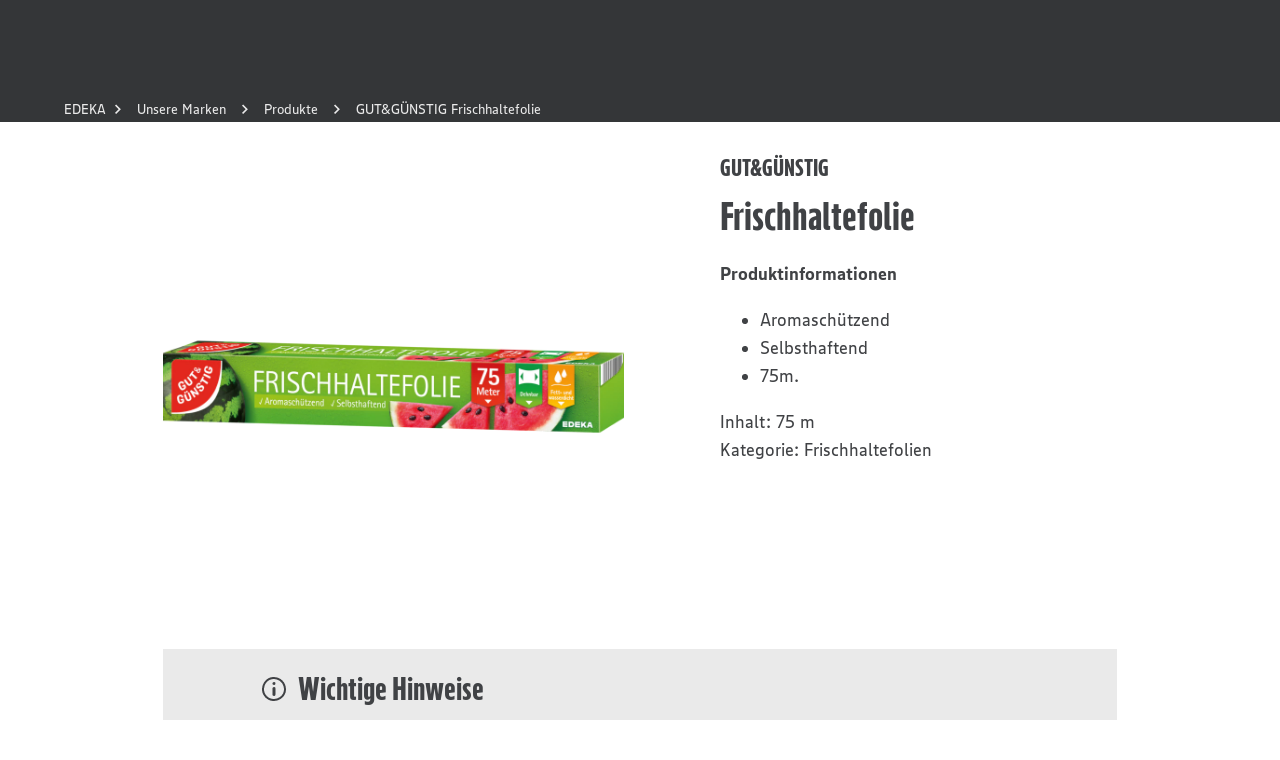

--- FILE ---
content_type: text/html; charset=utf-8
request_url: https://www.edeka.de/unsere-marken/produkte/gut-guenstig-frischhaltefolie-4311501513224/
body_size: 71643
content:
<!DOCTYPE html><html lang="de"><head><meta charSet="utf-8" data-next-head=""/><meta name="viewport" content="width=device-width" data-next-head=""/><meta name="created" content="Sun Jan 18 2026 18:23:20 GMT+0000 (Coordinated Universal Time)" data-next-head=""/><meta name="google-site-verification" content="bH1Y1JaoA-hFUAwRH15bskZz25ow1eYSu3-1I-M7eQw" data-next-head=""/><title data-next-head="">Frischhaltefolie | EDEKA</title><meta name="description" content="GUT&amp;GÜNSTIG Frischhaltefolie 75m" data-next-head=""/><link rel="canonical" href="https://www.edeka.de/unsere-marken/produkte/gut-guenstig-frischhaltefolie-4311501513224.jsp" data-next-head=""/><meta name="robots" content="index, follow" data-next-head=""/><meta property="og:title" content="Frischhaltefolie | EDEKA" data-next-head=""/><meta property="og:type" content="website" data-next-head=""/><meta property="og:url" content="https://www.edeka.de/unsere-marken/produkte/gut-guenstig-frischhaltefolie-4311501513224.jsp" data-next-head=""/><meta name="format-detection" content="telephone=no" data-next-head=""/><meta property="og:description" content="GUT&amp;GÜNSTIG Frischhaltefolie 75m" data-next-head=""/><link rel="icon" type="image/png" sizes="32x32" href="/edeka-ui-assets/favicon-32x32.png" data-next-head=""/><link rel="icon" type="image/png" sizes="16x16" href="/edeka-ui-assets/favicon-16x16.png" data-next-head=""/><link rel="shortcut icon" href="/edeka-ui-assets/favicon.ico" data-next-head=""/><meta name="twitter:card" content="summary" data-next-head=""/><meta name="twitter:title" content="Frischhaltefolie | EDEKA" data-next-head=""/><meta name="twitter:description" content="GUT&amp;GÜNSTIG Frischhaltefolie 75m" data-next-head=""/><meta property="fb:profile_id" content="105559876186522" data-next-head=""/><noscript data-n-css=""></noscript><script defer="" noModule="" src="/_next/static/chunks/polyfills-42372ed130431b0a.js"></script><script defer="" src="/_next/static/chunks/3760.21204ff6ea708e4f.js"></script><script src="/_next/static/chunks/webpack-3cda526babf20cf2.js" defer=""></script><script src="/_next/static/chunks/framework-00f2166bb43cb2c4.js" defer=""></script><script src="/_next/static/chunks/main-fb3efe1ea8b605d0.js" defer=""></script><script src="/_next/static/chunks/pages/_app-295abf24056de4db.js" defer=""></script><script src="/_next/static/chunks/pages/%5B%5B...slug%5D%5D-1c39381fdfaf9acf.js" defer=""></script><script src="/_next/static/e76fa9f5-f3f3-4b39-a210-24124e7a83f0/_buildManifest.js" defer=""></script><script src="/_next/static/e76fa9f5-f3f3-4b39-a210-24124e7a83f0/_ssgManifest.js" defer=""></script></head><body><link rel="preload" as="image" href="/edeka-ui-assets/images/claim.svg"/><link rel="preload" as="image" href="https://cdn.produkte.edeka/d110001/derivates/17/001/537/060/$v7/DV019_4311501513224_PER.png"/><link rel="preload" as="image" href="/edeka-ui-assets/images/app-store.svg"/><link rel="preload" as="image" href="/edeka-ui-assets/images/google-play.svg"/><div id="__next"><style data-emotion="css-global 1au3f3h">@font-face{font-family:"EDEKA Head";src:url('/edeka-ui-assets/fonts/EDEKAHeadWEB-Black.woff2') format('woff2'),url('/edeka-ui-assets/fonts/EDEKAHeadWEB-Black.woff') format('woff'),url('/edeka-ui-assets/fonts/EDEKAHeadWEB-Black.ttf') format('truetype'),url('/edeka-ui-assets/fonts/EDEKAHead-Black.otf') format('opentype');font-weight:900;font-style:normal;font-display:swap;}@font-face{font-family:"EDEKA Text";src:url('/edeka-ui-assets/fonts/EDEKATextWeb-Regular.woff2') format('woff2'),url('/edeka-ui-assets/fonts/EDEKATextWeb-Regular.woff') format('woff'),url('/edeka-ui-assets/fonts/EDEKATextOffc-Regular.ttf') format('truetype'),url('/edeka-ui-assets/fonts/EDEKAText-Regular.otf') format('opentype');font-weight:normal;font-style:normal;font-display:swap;}@font-face{font-family:"EDEKA Text";src:url('/edeka-ui-assets/fonts/EDEKATextWeb-Bold.woff2') format('woff2'),url('/edeka-ui-assets/fonts/EDEKATextWeb-Bold.woff') format('woff'),url('/edeka-ui-assets/fonts/EDEKATextOffc-Bold.ttf') format('truetype'),url('/edeka-ui-assets/fonts/EDEKAText-Bold.otf') format('opentype');font-weight:bold;font-style:normal;font-display:swap;}@font-face{font-family:"PAYBACK";src:url('/edeka-ui-assets/fonts/PAYBACK-Regular.ttf') format('truetype');font-weight:normal;font-style:normal;font-display:swap;}@font-face{font-family:"PAYBACK";src:url('/edeka-ui-assets/fonts/PAYBACK-Bold.ttf') format('truetype');font-weight:bold;font-style:normal;font-display:swap;}@font-face{font-family:"PAYBACK";src:url('/edeka-ui-assets/fonts/PAYBACK-Light.ttf') format('truetype');font-weight:lighter;font-style:normal;font-display:swap;}html{-webkit-font-smoothing:antialiased;-moz-osx-font-smoothing:grayscale;-webkit-text-size-adjust:100%;box-sizing:border-box;}*,*::before,*::after{box-sizing:inherit;}body{margin:0;font-family:"EDEKA Text","San Francisco",Roboto,"Liberation Sans",Helvetica,"Arial",sans-serif;color:#404245;}a{-webkit-text-decoration:none;text-decoration:none;}input{font-family:"EDEKA Text","San Francisco",Roboto,"Liberation Sans",Helvetica,"Arial",sans-serif;}</style><style data-emotion="css 1afp10f">.css-1afp10f{width:100%;overflow:hidden;}</style><div data-testid="eui-Box-container" class="css-1afp10f"><style data-emotion="css 1ey4kq1">.css-1ey4kq1{height:60px;background:#343638;}@media (min-width:700px){.css-1ey4kq1{min-height:96px;height:auto;}}</style><div class="css-1ey4kq1"><header><style data-emotion="css bl21yz">.css-bl21yz{position:fixed;top:0;left:0;z-index:910;width:100%;display:block;}@media (min-width:700px){.css-bl21yz{display:none;}}</style><div class="css-bl21yz"><style data-emotion="css 1jceaaw">.css-1jceaaw{position:relative;color:#ffffff;background-color:#343638;background-image:url('/edeka-ui-assets/images/bg-dark.jpg');-webkit-background-position:top left;background-position:top left;background-repeat:repeat;-webkit-background-size:400px 400px;background-size:400px 400px;}@media (-webkit-min-device-pixel-ratio: 2),(min-resolution: 192dpi){.css-1jceaaw{background-image:url('/edeka-ui-assets/images/bg-dark-hdpi.jpg');}}.css-1jceaaw:before{content:"";display:block;width:100%;height:96px;max-height:100%;background:linear-gradient(
            to bottom,
            rgba(0, 0, 0, 0) 0%,
            rgba(0, 0, 0, 0.55) 100%
          );position:absolute;left:0;bottom:0;}</style><div class="css-1jceaaw"><style data-emotion="css 79elbk">.css-79elbk{position:relative;}</style><div class="css-79elbk"><style data-emotion="css 1wqgc6z">.css-1wqgc6z{box-sizing:border-box;display:-webkit-box;display:-webkit-flex;display:-ms-flexbox;display:flex;-webkit-box-flex-wrap:wrap;-webkit-flex-wrap:wrap;-ms-flex-wrap:wrap;flex-wrap:wrap;width:100%;-webkit-box-pack:start;-ms-flex-pack:start;-webkit-justify-content:flex-start;justify-content:flex-start;-webkit-align-items:stretch;-webkit-box-align:stretch;-ms-flex-align:stretch;align-items:stretch;padding-left:16px;padding-right:16px;}@media (min-width:700px){.css-1wqgc6z{padding-left:24px;padding-right:24px;}}@media (min-width:980px){.css-1wqgc6z{padding-left:20px;padding-right:20px;}}@media (min-width:1280px){.css-1wqgc6z{padding-left:48px;padding-right:48px;}}</style><div class="css-1wqgc6z"><style data-emotion="css u5tk4k">.css-u5tk4k{position:relative;height:60px;}</style><style data-emotion="css hg4suf">.css-hg4suf{box-sizing:border-box;margin:0;-webkit-box-flex:0;-webkit-flex-grow:0;-ms-flex-positive:0;flex-grow:0;padding-left:8px;padding-right:8px;-webkit-flex-basis:0;-ms-flex-preferred-size:0;flex-basis:0;-webkit-box-flex:1;-webkit-flex-grow:1;-ms-flex-positive:1;flex-grow:1;max-width:100%;position:relative;height:60px;}@media (min-width:450px){.css-hg4suf{padding-left:8px;padding-right:8px;}}@media (min-width:700px){.css-hg4suf{padding-left:10px;padding-right:10px;}}@media (min-width:980px){.css-hg4suf{padding-left:12px;padding-right:12px;}}@media (min-width:1280px){.css-hg4suf{padding-left:16px;padding-right:16px;}}@media (min-width:1600px){.css-hg4suf{padding-left:16px;padding-right:16px;}}@media (min-width:1920px){.css-hg4suf{padding-left:16px;padding-right:16px;}}</style><div class="css-hg4suf"><style data-emotion="css runr9z">.css-runr9z{position:absolute;left:5px;top:10px;}</style><div class="css-runr9z"><style data-emotion="css 191nnj0">.css-191nnj0{height:40px;width:40px;position:relative;cursor:pointer;}</style><div data-testid="eui-Header-mobileBar-burgerButton" class="css-191nnj0"><style data-emotion="css c6srnm">.css-c6srnm{width:32px;height:3px;position:absolute;background:#ffffff;left:4px;top:10px;transform-origin:top left;}</style><div class="css-c6srnm" style="transform:rotate(0deg) translateY(0px)"></div><style data-emotion="css qv84nd">.css-qv84nd{width:32px;height:3px;position:absolute;background:#ffffff;left:4px;top:19px;transform-origin:center center;}</style><div class="css-qv84nd" style="transform:scaleX(1)"></div><style data-emotion="css qzmt60">.css-qzmt60{width:32px;height:3px;position:absolute;background:#ffffff;left:4px;top:28px;transform-origin:bottom left;}</style><div class="css-qzmt60" style="transform:rotate(0deg) translateY(0px)"></div></div></div><style data-emotion="css 1ja8l8u">.css-1ja8l8u{position:absolute;left:50%;top:50%;-webkit-transform:translate(-50%, -50%);-moz-transform:translate(-50%, -50%);-ms-transform:translate(-50%, -50%);transform:translate(-50%, -50%);}</style><div class="css-1ja8l8u"><style data-emotion="css az9hel">.css-az9hel{display:block;}.css-az9hel>img{display:block;width:150px;height:auto;}</style><a href="/" data-testid="eui-Header-mobileBar-claim" class="css-az9hel" aria-disabled="false"><img width="150" height="20" src="/edeka-ui-assets/images/claim.svg" alt="Wir lieben Lebensmittel"/></a></div></div></div></div></div></div><style data-emotion="css n5sovs">.css-n5sovs{position:fixed;top:0;left:0;height:100%;width:100%;overflow-x:hidden;overflow-y:scroll;-webkit-overflow-scrolling:touch;z-index:909;}</style><div class="css-n5sovs" style="transform:translateX(-100%)"><style data-emotion="css g34v2a">.css-g34v2a{min-height:100%;background:#404245;}</style><style data-emotion="css ci3rqs">.css-ci3rqs{position:relative;color:#ffffff;background-color:#343638;min-height:100%;background:#404245;}</style><div class="css-ci3rqs"><div class="css-79elbk"><div class="css-1wqgc6z"><style data-emotion="css 62zkno">.css-62zkno{padding-top:60px;padding-bottom:20px;}</style><style data-emotion="css 1eofzmj">.css-1eofzmj{box-sizing:border-box;margin:0;-webkit-box-flex:0;-webkit-flex-grow:0;-ms-flex-positive:0;flex-grow:0;padding-left:8px;padding-right:8px;-webkit-flex-basis:0;-ms-flex-preferred-size:0;flex-basis:0;-webkit-box-flex:1;-webkit-flex-grow:1;-ms-flex-positive:1;flex-grow:1;max-width:100%;padding-top:60px;padding-bottom:20px;}@media (min-width:450px){.css-1eofzmj{padding-left:8px;padding-right:8px;}}@media (min-width:700px){.css-1eofzmj{padding-left:10px;padding-right:10px;}}@media (min-width:980px){.css-1eofzmj{padding-left:12px;padding-right:12px;}}@media (min-width:1280px){.css-1eofzmj{padding-left:16px;padding-right:16px;}}@media (min-width:1600px){.css-1eofzmj{padding-left:16px;padding-right:16px;}}@media (min-width:1920px){.css-1eofzmj{padding-left:16px;padding-right:16px;}}</style><div class="css-1eofzmj"><style data-emotion="css qg7lep">.css-qg7lep{margin-top:24px;}@media (min-width:700px){.css-qg7lep{margin-top:32px;}}</style><div class="css-qg7lep"><style data-emotion="css 1kud7ao">.css-1kud7ao{margin-bottom:16px;position:relative;padding-right:40px;}@media (min-width:700px){.css-1kud7ao{margin-bottom:24px;}}</style><style data-emotion="css dmy4xv">.css-dmy4xv{display:block;margin:0;color:inherit;text-align:inherit;font-family:"EDEKA Head","San Francisco","Roboto Condensed","Liberation Sans Narrow","Helvetica Neue","Arial Narrow",sans-serif-condensed,sans-serif;font-weight:bold;line-height:1;font-size:20px;margin-bottom:16px;position:relative;padding-right:40px;}@media (min-width:980px){.css-dmy4xv{font-size:24px;}}@media (min-width:1600px){.css-dmy4xv{font-size:28px;}}@media (min-width:700px){.css-dmy4xv{margin-bottom:24px;}}</style><span class="css-dmy4xv">Mein Markt &amp; Angebote</span><style data-emotion="css k008qs">.css-k008qs{display:-webkit-box;display:-webkit-flex;display:-ms-flexbox;display:flex;}</style><div class="css-k008qs"><style data-emotion="css zubl8z">.css-zubl8z{width:50%;min-width:0;display:-webkit-inline-box;display:-webkit-inline-flex;display:-ms-inline-flexbox;display:inline-flex;-webkit-box-pack:center;-ms-flex-pack:center;-webkit-justify-content:center;justify-content:center;-webkit-align-items:center;-webkit-box-align:center;-ms-flex-align:center;align-items:center;height:36px;padding:0;margin:0;margin-right:8px;}</style><style data-emotion="css 1jy3eov">.css-1jy3eov{cursor:pointer;overflow:hidden;white-space:nowrap;text-overflow:ellipsis;-webkit-tap-highlight-color:transparent;-webkit-appearance:none;border-radius:0;outline:none;background:none;border:0;margin:0;padding:0;font-family:"EDEKA Head","San Francisco","Roboto Condensed","Liberation Sans Narrow","Helvetica Neue","Arial Narrow",sans-serif-condensed,sans-serif;font-weight:bold;line-height:1;text-transform:uppercase;font-size:16px;padding:9px 30px 11px 30px;height:auto;max-width:100%;white-space:normal;display:inline-block;text-align:center;-webkit-text-decoration:none;text-decoration:none;-webkit-transition:color 250ms ease-in-out,background-color 250ms ease-in-out,border-color 250ms ease-in-out;transition:color 250ms ease-in-out,background-color 250ms ease-in-out,border-color 250ms ease-in-out;color:#404245;background:#fce531;width:50%;min-width:0;display:-webkit-inline-box;display:-webkit-inline-flex;display:-ms-inline-flexbox;display:inline-flex;-webkit-box-pack:center;-ms-flex-pack:center;-webkit-justify-content:center;justify-content:center;-webkit-align-items:center;-webkit-box-align:center;-ms-flex-align:center;align-items:center;height:36px;padding:0;margin:0;margin-right:8px;}@media (min-width:980px){.css-1jy3eov{font-size:20px;}}.css-1jy3eov:hover{background:#FFFB00;}</style><a href="https://www.edeka.de/eh/angebote.jsp" class="css-1jy3eov" aria-disabled="false">Angebote entdecken</a><style data-emotion="css jcrwyi">.css-jcrwyi{width:50%;min-width:0;display:-webkit-inline-box;display:-webkit-inline-flex;display:-ms-inline-flexbox;display:inline-flex;-webkit-box-pack:center;-ms-flex-pack:center;-webkit-justify-content:center;justify-content:center;-webkit-align-items:center;-webkit-box-align:center;-ms-flex-align:center;align-items:center;height:36px;padding:0;margin:0;margin-left:8px;}</style><style data-emotion="css x6sage">.css-x6sage{cursor:pointer;overflow:hidden;white-space:nowrap;text-overflow:ellipsis;-webkit-tap-highlight-color:transparent;-webkit-appearance:none;border-radius:0;outline:none;background:none;border:0;margin:0;padding:0;font-family:"EDEKA Head","San Francisco","Roboto Condensed","Liberation Sans Narrow","Helvetica Neue","Arial Narrow",sans-serif-condensed,sans-serif;font-weight:bold;line-height:1;text-transform:uppercase;font-size:16px;padding:9px 30px 11px 30px;height:auto;max-width:100%;white-space:normal;display:inline-block;text-align:center;-webkit-text-decoration:none;text-decoration:none;-webkit-transition:color 250ms ease-in-out,background-color 250ms ease-in-out,border-color 250ms ease-in-out;transition:color 250ms ease-in-out,background-color 250ms ease-in-out,border-color 250ms ease-in-out;color:#fce531;background:transparent;border-color:#fce531;padding:7px 30px 9px 30px;border:2px solid;width:50%;min-width:0;display:-webkit-inline-box;display:-webkit-inline-flex;display:-ms-inline-flexbox;display:inline-flex;-webkit-box-pack:center;-ms-flex-pack:center;-webkit-justify-content:center;justify-content:center;-webkit-align-items:center;-webkit-box-align:center;-ms-flex-align:center;align-items:center;height:36px;padding:0;margin:0;margin-left:8px;}@media (min-width:980px){.css-x6sage{font-size:20px;}}.css-x6sage:hover{color:#ffffff;border-color:#ffffff;}</style><a href="/marktsuche.jsp" class="css-x6sage" aria-disabled="false">Markt wählen</a></div></div><style data-emotion="css 1dz4lnu">.css-1dz4lnu{margin-top:24px;margin-bottom:32px;}@media (min-width:700px){.css-1dz4lnu{margin-top:32px;}}</style><div class="css-1dz4lnu"><style data-emotion="css 15l261a">.css-15l261a{border-top:1px solid #999999;}</style><nav class="css-15l261a"><style data-emotion="css 14m29r0">.css-14m29r0{list-style-type:none;margin:0;padding:0;}</style><ul class="css-14m29r0"><style data-emotion="css 1v5kgyg">.css-1v5kgyg{margin:0;padding:0;border-bottom:1px solid #999999;}.css-1v5kgyg{padding:15px 0;}</style><li class="css-1v5kgyg"><style data-emotion="css nt1zfs">.css-nt1zfs{cursor:pointer;overflow:hidden;white-space:nowrap;text-overflow:ellipsis;-webkit-tap-highlight-color:transparent;-webkit-appearance:none;border-radius:0;outline:none;background:none;border:0;margin:0;padding:0;font-family:"EDEKA Head","San Francisco","Roboto Condensed","Liberation Sans Narrow","Helvetica Neue","Arial Narrow",sans-serif-condensed,sans-serif;font-weight:bold;line-height:1;text-transform:uppercase;font-size:16px;display:-webkit-box;display:-webkit-flex;display:-ms-flexbox;display:flex;-webkit-box-pack:justify;-webkit-justify-content:space-between;justify-content:space-between;-webkit-align-items:center;-webkit-box-align:center;-ms-flex-align:center;align-items:center;color:#ffffff;-webkit-transition:color 250ms ease-in-out;transition:color 250ms ease-in-out;width:100%;text-transform:inherit;}@media (min-width:980px){.css-nt1zfs{font-size:20px;}}.css-nt1zfs:hover{color:#fce531;}</style><button data-testid="eui-Header-navItem-1" class="css-nt1zfs" type="button">Rezepte<style data-emotion="css 7nnfkh">.css-7nnfkh{display:inline-block;fill:currentColor;width:32px;height:32px;}</style><svg xmlns="http://www.w3.org/2000/svg" xmlns:xlink="http://www.w3.org/1999/xlink" viewBox="0 0 32 32" class="css-7nnfkh"><defs><path id="icon-global-core-arrow-right_svg__a" d="M16.95 16.364 12 11.414 13.414 10l6.364 6.364-6.364 6.364L12 21.314z"></path></defs><use xlink:href="#icon-global-core-arrow-right_svg__a" fill-rule="evenodd"></use></svg></button></li><li class="css-1v5kgyg"><button data-testid="eui-Header-navItem-2" class="css-nt1zfs" type="button">Ernährung<svg xmlns="http://www.w3.org/2000/svg" xmlns:xlink="http://www.w3.org/1999/xlink" viewBox="0 0 32 32" class="css-7nnfkh"><defs><path id="icon-global-core-arrow-right_svg__a" d="M16.95 16.364 12 11.414 13.414 10l6.364 6.364-6.364 6.364L12 21.314z"></path></defs><use xlink:href="#icon-global-core-arrow-right_svg__a" fill-rule="evenodd"></use></svg></button></li></ul></nav></div><ul class="css-14m29r0"><style data-emotion="css 9fsidu">.css-9fsidu{margin:0;padding:0;margin-bottom:11px;}</style><li class="css-9fsidu"><style data-emotion="css y8aj3r">.css-y8aj3r{padding:0;}</style><style data-emotion="css 112jdef">.css-112jdef{cursor:pointer;overflow:hidden;white-space:nowrap;text-overflow:ellipsis;-webkit-tap-highlight-color:transparent;-webkit-appearance:none;border-radius:0;outline:none;background:none;border:0;margin:0;padding:0;font-family:"EDEKA Text","San Francisco",Roboto,"Liberation Sans",Helvetica,"Arial",sans-serif;font-size:14px;padding:8px 0;display:-webkit-inline-box;display:-webkit-inline-flex;display:-ms-inline-flexbox;display:inline-flex;justify-contents:center;-webkit-align-items:center;-webkit-box-align:center;-ms-flex-align:center;align-items:center;color:#ffffff;-webkit-transition:color 250ms ease-in-out;transition:color 250ms ease-in-out;padding:0;}@media (min-width:980px){.css-112jdef{font-size:16px;}}.css-112jdef:hover{color:#fce531;}</style><a href="https://verbund.edeka/karriere/" title="Jobs bei EDEKA" class="css-112jdef" aria-disabled="false">Jobs bei EDEKA<svg xmlns="http://www.w3.org/2000/svg" xmlns:xlink="http://www.w3.org/1999/xlink" viewBox="0 0 32 32" class="css-7nnfkh"><defs><path id="icon-global-core-arrow-right_svg__a" d="M16.95 16.364 12 11.414 13.414 10l6.364 6.364-6.364 6.364L12 21.314z"></path></defs><use xlink:href="#icon-global-core-arrow-right_svg__a" fill-rule="evenodd"></use></svg></a></li><li class="css-9fsidu"><a title="Unsere Marken" class="css-112jdef" aria-disabled="false" href="/unsere-marken/index.jsp">Unsere Marken<svg xmlns="http://www.w3.org/2000/svg" xmlns:xlink="http://www.w3.org/1999/xlink" viewBox="0 0 32 32" class="css-7nnfkh"><defs><path id="icon-global-core-arrow-right_svg__a" d="M16.95 16.364 12 11.414 13.414 10l6.364 6.364-6.364 6.364L12 21.314z"></path></defs><use xlink:href="#icon-global-core-arrow-right_svg__a" fill-rule="evenodd"></use></svg></a></li><li class="css-9fsidu"><a title="Gewinnspiele" class="css-112jdef" aria-disabled="false" href="/gewinnspiel/index.jsp">Gewinnspiele<svg xmlns="http://www.w3.org/2000/svg" xmlns:xlink="http://www.w3.org/1999/xlink" viewBox="0 0 32 32" class="css-7nnfkh"><defs><path id="icon-global-core-arrow-right_svg__a" d="M16.95 16.364 12 11.414 13.414 10l6.364 6.364-6.364 6.364L12 21.314z"></path></defs><use xlink:href="#icon-global-core-arrow-right_svg__a" fill-rule="evenodd"></use></svg></a></li><li class="css-9fsidu"><a title="Nachhaltigkeit" class="css-112jdef" aria-disabled="false" href="/nachhaltigkeit.jsp">Nachhaltigkeit<svg xmlns="http://www.w3.org/2000/svg" xmlns:xlink="http://www.w3.org/1999/xlink" viewBox="0 0 32 32" class="css-7nnfkh"><defs><path id="icon-global-core-arrow-right_svg__a" d="M16.95 16.364 12 11.414 13.414 10l6.364 6.364-6.364 6.364L12 21.314z"></path></defs><use xlink:href="#icon-global-core-arrow-right_svg__a" fill-rule="evenodd"></use></svg></a></li><li><a style="display:flex" href="/services/bonusprogramme/payback.jsp"><img alt="PAYBACK Logo" loading="lazy" width="54" height="20" decoding="async" data-nimg="1" class="h-auto" style="color:transparent" src="/edeka-ui-assets/images/payback_logo.svg"/></a></li></ul></div></div></div></div></div><style data-emotion="css c976wy">.css-c976wy{position:fixed;top:0;left:0;width:100%;height:100%;z-index:909;}</style><div data-testid="eui-Header-flyoutItem-0" class="css-c976wy" style="transform:translateX(100%);box-shadow:0 0 200px rgba(0, 0, 0, 0)"><style data-emotion="css 1628t42">.css-1628t42{padding-top:60px;height:100%;overflow-y:scroll;background:#404245;}</style><style data-emotion="css ov44jh">.css-ov44jh{position:relative;color:#ffffff;background-color:#343638;padding-top:60px;height:100%;overflow-y:scroll;background:#404245;}</style><div class="css-ov44jh"><div class="css-79elbk"><div class="css-1wqgc6z"><style data-emotion="css ddh6ty">.css-ddh6ty{box-sizing:border-box;margin:0;-webkit-box-flex:0;-webkit-flex-grow:0;-ms-flex-positive:0;flex-grow:0;padding-left:8px;padding-right:8px;-webkit-flex-basis:0;-ms-flex-preferred-size:0;flex-basis:0;-webkit-box-flex:1;-webkit-flex-grow:1;-ms-flex-positive:1;flex-grow:1;max-width:100%;}@media (min-width:450px){.css-ddh6ty{padding-left:8px;padding-right:8px;}}@media (min-width:700px){.css-ddh6ty{padding-left:10px;padding-right:10px;}}@media (min-width:980px){.css-ddh6ty{padding-left:12px;padding-right:12px;}}@media (min-width:1280px){.css-ddh6ty{padding-left:16px;padding-right:16px;}}@media (min-width:1600px){.css-ddh6ty{padding-left:16px;padding-right:16px;}}@media (min-width:1920px){.css-ddh6ty{padding-left:16px;padding-right:16px;}}</style><div class="css-ddh6ty"><style data-emotion="css fhfqoo">.css-fhfqoo{border-bottom:1px solid #999999;padding:15 0;margin-bottom:10px;}</style><div class="css-fhfqoo"><style data-emotion="css 1a0fdmf">.css-1a0fdmf{margin-left:-10px;}</style><style data-emotion="css 1fijvsw">.css-1fijvsw{cursor:pointer;overflow:hidden;white-space:nowrap;text-overflow:ellipsis;-webkit-tap-highlight-color:transparent;-webkit-appearance:none;border-radius:0;outline:none;background:none;border:0;margin:0;padding:0;font-family:"EDEKA Text","San Francisco",Roboto,"Liberation Sans",Helvetica,"Arial",sans-serif;font-size:14px;padding:8px 0;display:-webkit-inline-box;display:-webkit-inline-flex;display:-ms-inline-flexbox;display:inline-flex;justify-contents:center;-webkit-align-items:center;-webkit-box-align:center;-ms-flex-align:center;align-items:center;color:#ffffff;-webkit-transition:color 250ms ease-in-out;transition:color 250ms ease-in-out;margin-left:-10px;}@media (min-width:980px){.css-1fijvsw{font-size:16px;}}.css-1fijvsw:hover{color:#fce531;}</style><button class="css-1fijvsw" type="button"><svg xmlns="http://www.w3.org/2000/svg" xmlns:xlink="http://www.w3.org/1999/xlink" viewBox="0 0 32 32" class="css-7nnfkh"><defs><path id="icon-global-core-arrow-left_svg__a" d="M16.95 16.364 12 11.414 13.414 10l6.364 6.364-6.364 6.364L12 21.314z"></path></defs><use xlink:href="#icon-global-core-arrow-left_svg__a" fill-rule="evenodd" transform="matrix(-1 0 0 1 31.778 0)"></use></svg>Rezepte</button></div></div></div><style data-emotion="css 1wq430v">.css-1wq430v{margin:0 auto;max-width:1600px;}</style><div class="css-1wq430v"><div class="css-1wqgc6z"><style data-emotion="css 1pbi7dg">.css-1pbi7dg{box-sizing:border-box;margin:0;-webkit-box-flex:0;-webkit-flex-grow:0;-ms-flex-positive:0;flex-grow:0;padding-left:8px;padding-right:8px;-webkit-flex-basis:100%;-ms-flex-preferred-size:100%;flex-basis:100%;-webkit-box-flex:0;-webkit-flex-grow:0;-ms-flex-positive:0;flex-grow:0;max-width:100%;}@media (min-width:450px){.css-1pbi7dg{padding-left:8px;padding-right:8px;}}@media (min-width:700px){.css-1pbi7dg{padding-left:10px;padding-right:10px;}}@media (min-width:980px){.css-1pbi7dg{padding-left:12px;padding-right:12px;}}@media (min-width:1280px){.css-1pbi7dg{padding-left:16px;padding-right:16px;}}@media (min-width:1600px){.css-1pbi7dg{padding-left:16px;padding-right:16px;}}@media (min-width:1920px){.css-1pbi7dg{padding-left:16px;padding-right:16px;}}@media (min-width:700px){.css-1pbi7dg{-webkit-flex-basis:50%;-ms-flex-preferred-size:50%;flex-basis:50%;-webkit-box-flex:0;-webkit-flex-grow:0;-ms-flex-positive:0;flex-grow:0;max-width:50%;}}@media (min-width:980px){.css-1pbi7dg{-webkit-flex-basis:58.333333%;-ms-flex-preferred-size:58.333333%;flex-basis:58.333333%;-webkit-box-flex:0;-webkit-flex-grow:0;-ms-flex-positive:0;flex-grow:0;max-width:58.333333%;}}</style><div class="css-1pbi7dg"><style data-emotion="css 10klw3m">.css-10klw3m{height:100%;}</style><style data-emotion="css 1474j56">.css-1474j56{box-sizing:border-box;display:-webkit-box;display:-webkit-flex;display:-ms-flexbox;display:flex;-webkit-box-flex-wrap:wrap;-webkit-flex-wrap:wrap;-ms-flex-wrap:wrap;flex-wrap:wrap;-webkit-box-pack:start;-ms-flex-pack:start;-webkit-justify-content:flex-start;justify-content:flex-start;-webkit-align-items:stretch;-webkit-box-align:stretch;-ms-flex-align:stretch;align-items:stretch;margin-left:-8px;margin-right:-8px;width:calc(100% + 16px);height:100%;}@media (min-width:700px){.css-1474j56{margin-left:-10px;margin-right:-10px;width:calc(100% + 20px);}}@media (min-width:980px){.css-1474j56{margin-left:-12px;margin-right:-12px;width:calc(100% + 24px);}}@media (min-width:1280px){.css-1474j56{margin-left:-16px;margin-right:-16px;width:calc(100% + 32px);}}</style><div class="css-1474j56"><style data-emotion="css 82yosu">.css-82yosu{box-sizing:border-box;margin:0;-webkit-box-flex:0;-webkit-flex-grow:0;-ms-flex-positive:0;flex-grow:0;padding-left:8px;padding-right:8px;-webkit-flex-basis:100%;-ms-flex-preferred-size:100%;flex-basis:100%;-webkit-box-flex:0;-webkit-flex-grow:0;-ms-flex-positive:0;flex-grow:0;max-width:100%;}@media (min-width:450px){.css-82yosu{padding-left:8px;padding-right:8px;}}@media (min-width:700px){.css-82yosu{padding-left:10px;padding-right:10px;}}@media (min-width:980px){.css-82yosu{padding-left:12px;padding-right:12px;}}@media (min-width:1280px){.css-82yosu{padding-left:16px;padding-right:16px;}}@media (min-width:1600px){.css-82yosu{padding-left:16px;padding-right:16px;}}@media (min-width:1920px){.css-82yosu{padding-left:16px;padding-right:16px;}}</style><div class="css-82yosu"><style data-emotion="css 1vt74u9">.css-1vt74u9{margin-top:16px;}@media (min-width:700px){.css-1vt74u9{margin-top:inherit;}}</style><style data-emotion="css 1eugl7p">.css-1eugl7p{display:block;margin:0;color:inherit;text-align:inherit;font-family:"EDEKA Head","San Francisco","Roboto Condensed","Liberation Sans Narrow","Helvetica Neue","Arial Narrow",sans-serif-condensed,sans-serif;font-weight:bold;line-height:1;font-size:20px;margin-bottom:8px;margin-top:16px;}@media (min-width:980px){.css-1eugl7p{font-size:24px;}}@media (min-width:1600px){.css-1eugl7p{font-size:28px;}}@media (min-width:700px){.css-1eugl7p{margin-bottom:16px;}}@media (min-width:700px){.css-1eugl7p{margin-top:inherit;}}</style><span class="css-1eugl7p">Rezepte</span></div><style data-emotion="css 1sz1r2x">.css-1sz1r2x{margin-bottom:8px;}@media (min-width:700px){.css-1sz1r2x{margin-bottom:inherit;}}</style><style data-emotion="css gzj1y1">.css-gzj1y1{box-sizing:border-box;margin:0;-webkit-box-flex:0;-webkit-flex-grow:0;-ms-flex-positive:0;flex-grow:0;padding-left:8px;padding-right:8px;-webkit-flex-basis:100%;-ms-flex-preferred-size:100%;flex-basis:100%;-webkit-box-flex:0;-webkit-flex-grow:0;-ms-flex-positive:0;flex-grow:0;max-width:100%;margin-bottom:8px;}@media (min-width:450px){.css-gzj1y1{padding-left:8px;padding-right:8px;}}@media (min-width:700px){.css-gzj1y1{padding-left:10px;padding-right:10px;}}@media (min-width:980px){.css-gzj1y1{padding-left:12px;padding-right:12px;}}@media (min-width:1280px){.css-gzj1y1{padding-left:16px;padding-right:16px;}}@media (min-width:1600px){.css-gzj1y1{padding-left:16px;padding-right:16px;}}@media (min-width:1920px){.css-gzj1y1{padding-left:16px;padding-right:16px;}}@media (min-width:980px){.css-gzj1y1{-webkit-flex-basis:42.857143%;-ms-flex-preferred-size:42.857143%;flex-basis:42.857143%;-webkit-box-flex:0;-webkit-flex-grow:0;-ms-flex-positive:0;flex-grow:0;max-width:42.857143%;}}@media (min-width:700px){.css-gzj1y1{margin-bottom:inherit;}}</style><div class="css-gzj1y1"><style data-emotion="css jqvyhx">.css-jqvyhx{height:175px;position:relative;overflow:hidden;}</style><div class="css-jqvyhx"><span style="box-sizing:border-box;display:block;overflow:hidden;width:initial;height:initial;background:none;opacity:1;border:0;margin:0;padding:0;position:absolute;top:0;left:0;bottom:0;right:0"><img alt="Kürbis-Risotto mit Rauke und Kürbiskernen" data-testid="eui-Header-flyoutRecipes-image" src="[data-uri]" decoding="async" data-nimg="fill" style="position:absolute;top:0;left:0;bottom:0;right:0;box-sizing:border-box;padding:0;border:none;margin:auto;display:block;width:0;height:0;min-width:100%;max-width:100%;min-height:100%;max-height:100%;object-fit:cover;object-position:center center"/><noscript><img alt="Kürbis-Risotto mit Rauke und Kürbiskernen" data-testid="eui-Header-flyoutRecipes-image" loading="lazy" decoding="async" data-nimg="fill" style="position:absolute;top:0;left:0;bottom:0;right:0;box-sizing:border-box;padding:0;border:none;margin:auto;display:block;width:0;height:0;min-width:100%;max-width:100%;min-height:100%;max-height:100%;object-fit:cover;object-position:center center" sizes="100vw" srcSet="https://www.edeka.de/media/01-rezeptbilder/rezeptbilder-i-p/rez-edeka-kuerbis-risotto-mit-rauke-und-kuerbiskernen-rezept-i-p-1-1.jpg?imwidth=160&amp;imdensity=1 160w, https://www.edeka.de/media/01-rezeptbilder/rezeptbilder-i-p/rez-edeka-kuerbis-risotto-mit-rauke-und-kuerbiskernen-rezept-i-p-1-1.jpg?imwidth=240&amp;imdensity=1 240w, https://www.edeka.de/media/01-rezeptbilder/rezeptbilder-i-p/rez-edeka-kuerbis-risotto-mit-rauke-und-kuerbiskernen-rezept-i-p-1-1.jpg?imwidth=320&amp;imdensity=1 320w, https://www.edeka.de/media/01-rezeptbilder/rezeptbilder-i-p/rez-edeka-kuerbis-risotto-mit-rauke-und-kuerbiskernen-rezept-i-p-1-1.jpg?imwidth=400&amp;imdensity=1 400w, https://www.edeka.de/media/01-rezeptbilder/rezeptbilder-i-p/rez-edeka-kuerbis-risotto-mit-rauke-und-kuerbiskernen-rezept-i-p-1-1.jpg?imwidth=520&amp;imdensity=1 520w, https://www.edeka.de/media/01-rezeptbilder/rezeptbilder-i-p/rez-edeka-kuerbis-risotto-mit-rauke-und-kuerbiskernen-rezept-i-p-1-1.jpg?imwidth=640&amp;imdensity=1 640w, https://www.edeka.de/media/01-rezeptbilder/rezeptbilder-i-p/rez-edeka-kuerbis-risotto-mit-rauke-und-kuerbiskernen-rezept-i-p-1-1.jpg?imwidth=760&amp;imdensity=1 760w, https://www.edeka.de/media/01-rezeptbilder/rezeptbilder-i-p/rez-edeka-kuerbis-risotto-mit-rauke-und-kuerbiskernen-rezept-i-p-1-1.jpg?imwidth=828&amp;imdensity=1 828w, https://www.edeka.de/media/01-rezeptbilder/rezeptbilder-i-p/rez-edeka-kuerbis-risotto-mit-rauke-und-kuerbiskernen-rezept-i-p-1-1.jpg?imwidth=1080&amp;imdensity=1 1080w, https://www.edeka.de/media/01-rezeptbilder/rezeptbilder-i-p/rez-edeka-kuerbis-risotto-mit-rauke-und-kuerbiskernen-rezept-i-p-1-1.jpg?imwidth=1200&amp;imdensity=1 1200w, https://www.edeka.de/media/01-rezeptbilder/rezeptbilder-i-p/rez-edeka-kuerbis-risotto-mit-rauke-und-kuerbiskernen-rezept-i-p-1-1.jpg?imwidth=1600&amp;imdensity=1 1600w, https://www.edeka.de/media/01-rezeptbilder/rezeptbilder-i-p/rez-edeka-kuerbis-risotto-mit-rauke-und-kuerbiskernen-rezept-i-p-1-1.jpg?imwidth=1920&amp;imdensity=1 1920w" src="https://www.edeka.de/media/01-rezeptbilder/rezeptbilder-i-p/rez-edeka-kuerbis-risotto-mit-rauke-und-kuerbiskernen-rezept-i-p-1-1.jpg?imwidth=1920&amp;imdensity=1"/></noscript></span></div><style data-emotion="css 11wsteu">.css-11wsteu{min-height:300px;position:relative;overflow:hidden;}</style><div class="css-11wsteu"><span style="box-sizing:border-box;display:block;overflow:hidden;width:initial;height:initial;background:none;opacity:1;border:0;margin:0;padding:0;position:absolute;top:0;left:0;bottom:0;right:0"><img alt="Kürbis-Risotto mit Rauke und Kürbiskernen" data-testid="eui-Header-flyoutRecipes-image" src="[data-uri]" decoding="async" data-nimg="fill" style="position:absolute;top:0;left:0;bottom:0;right:0;box-sizing:border-box;padding:0;border:none;margin:auto;display:block;width:0;height:0;min-width:100%;max-width:100%;min-height:100%;max-height:100%;object-fit:contain;object-position:center top"/><noscript><img alt="Kürbis-Risotto mit Rauke und Kürbiskernen" data-testid="eui-Header-flyoutRecipes-image" loading="lazy" decoding="async" data-nimg="fill" style="position:absolute;top:0;left:0;bottom:0;right:0;box-sizing:border-box;padding:0;border:none;margin:auto;display:block;width:0;height:0;min-width:100%;max-width:100%;min-height:100%;max-height:100%;object-fit:contain;object-position:center top" sizes="100vw" srcSet="https://www.edeka.de/media/01-rezeptbilder/rezeptbilder-i-p/rez-edeka-kuerbis-risotto-mit-rauke-und-kuerbiskernen-rezept-i-p-1-1.jpg?imwidth=160&amp;imdensity=1 160w, https://www.edeka.de/media/01-rezeptbilder/rezeptbilder-i-p/rez-edeka-kuerbis-risotto-mit-rauke-und-kuerbiskernen-rezept-i-p-1-1.jpg?imwidth=240&amp;imdensity=1 240w, https://www.edeka.de/media/01-rezeptbilder/rezeptbilder-i-p/rez-edeka-kuerbis-risotto-mit-rauke-und-kuerbiskernen-rezept-i-p-1-1.jpg?imwidth=320&amp;imdensity=1 320w, https://www.edeka.de/media/01-rezeptbilder/rezeptbilder-i-p/rez-edeka-kuerbis-risotto-mit-rauke-und-kuerbiskernen-rezept-i-p-1-1.jpg?imwidth=400&amp;imdensity=1 400w, https://www.edeka.de/media/01-rezeptbilder/rezeptbilder-i-p/rez-edeka-kuerbis-risotto-mit-rauke-und-kuerbiskernen-rezept-i-p-1-1.jpg?imwidth=520&amp;imdensity=1 520w, https://www.edeka.de/media/01-rezeptbilder/rezeptbilder-i-p/rez-edeka-kuerbis-risotto-mit-rauke-und-kuerbiskernen-rezept-i-p-1-1.jpg?imwidth=640&amp;imdensity=1 640w, https://www.edeka.de/media/01-rezeptbilder/rezeptbilder-i-p/rez-edeka-kuerbis-risotto-mit-rauke-und-kuerbiskernen-rezept-i-p-1-1.jpg?imwidth=760&amp;imdensity=1 760w, https://www.edeka.de/media/01-rezeptbilder/rezeptbilder-i-p/rez-edeka-kuerbis-risotto-mit-rauke-und-kuerbiskernen-rezept-i-p-1-1.jpg?imwidth=828&amp;imdensity=1 828w, https://www.edeka.de/media/01-rezeptbilder/rezeptbilder-i-p/rez-edeka-kuerbis-risotto-mit-rauke-und-kuerbiskernen-rezept-i-p-1-1.jpg?imwidth=1080&amp;imdensity=1 1080w, https://www.edeka.de/media/01-rezeptbilder/rezeptbilder-i-p/rez-edeka-kuerbis-risotto-mit-rauke-und-kuerbiskernen-rezept-i-p-1-1.jpg?imwidth=1200&amp;imdensity=1 1200w, https://www.edeka.de/media/01-rezeptbilder/rezeptbilder-i-p/rez-edeka-kuerbis-risotto-mit-rauke-und-kuerbiskernen-rezept-i-p-1-1.jpg?imwidth=1600&amp;imdensity=1 1600w, https://www.edeka.de/media/01-rezeptbilder/rezeptbilder-i-p/rez-edeka-kuerbis-risotto-mit-rauke-und-kuerbiskernen-rezept-i-p-1-1.jpg?imwidth=1920&amp;imdensity=1 1920w" src="https://www.edeka.de/media/01-rezeptbilder/rezeptbilder-i-p/rez-edeka-kuerbis-risotto-mit-rauke-und-kuerbiskernen-rezept-i-p-1-1.jpg?imwidth=1920&amp;imdensity=1"/></noscript></span></div></div><style data-emotion="css 190io0c">.css-190io0c{box-sizing:border-box;margin:0;-webkit-box-flex:0;-webkit-flex-grow:0;-ms-flex-positive:0;flex-grow:0;padding-left:8px;padding-right:8px;-webkit-flex-basis:100%;-ms-flex-preferred-size:100%;flex-basis:100%;-webkit-box-flex:0;-webkit-flex-grow:0;-ms-flex-positive:0;flex-grow:0;max-width:100%;}@media (min-width:450px){.css-190io0c{padding-left:8px;padding-right:8px;}}@media (min-width:700px){.css-190io0c{padding-left:10px;padding-right:10px;}}@media (min-width:980px){.css-190io0c{padding-left:12px;padding-right:12px;}}@media (min-width:1280px){.css-190io0c{padding-left:16px;padding-right:16px;}}@media (min-width:1600px){.css-190io0c{padding-left:16px;padding-right:16px;}}@media (min-width:1920px){.css-190io0c{padding-left:16px;padding-right:16px;}}@media (min-width:980px){.css-190io0c{-webkit-flex-basis:57.142857%;-ms-flex-preferred-size:57.142857%;flex-basis:57.142857%;-webkit-box-flex:0;-webkit-flex-grow:0;-ms-flex-positive:0;flex-grow:0;max-width:57.142857%;}}</style><div class="css-190io0c"><style data-emotion="css 1mrwlz5">.css-1mrwlz5{display:block;margin:0;color:inherit;text-align:inherit;font-family:"EDEKA Head","San Francisco","Roboto Condensed","Liberation Sans Narrow","Helvetica Neue","Arial Narrow",sans-serif-condensed,sans-serif;font-weight:bold;line-height:1;font-size:20px;margin-bottom:8px;}@media (min-width:980px){.css-1mrwlz5{font-size:24px;}}@media (min-width:1600px){.css-1mrwlz5{font-size:28px;}}@media (min-width:700px){.css-1mrwlz5{margin-bottom:16px;}}</style><span class="css-1mrwlz5">Rezepte</span><style data-emotion="css 1p86g9e">.css-1p86g9e{margin-bottom:24px;}@media (min-width:700px){.css-1p86g9e{margin-bottom:32px;}}</style><style data-emotion="css hhjxsw">.css-hhjxsw{display:block;margin:0;color:inherit;text-align:inherit;white-space:pre-line;font-family:"EDEKA Text","San Francisco",Roboto,"Liberation Sans",Helvetica,"Arial",sans-serif;font-size:14px;line-height:1.4285714285714286;margin-bottom:24px;}@media (min-width:980px){.css-hhjxsw{font-size:16px;line-height:1.5;}}@media (min-width:1600px){.css-hhjxsw{font-size:18px;line-height:1.5555555555555556;}}.css-hhjxsw strong,.css-hhjxsw em,.css-hhjxsw b{font-family:inherit;font-weight:bold;}.css-hhjxsw u{-webkit-text-decoration:underline;text-decoration:underline;}.css-hhjxsw i{font-style:italic;}.css-hhjxsw a{-webkit-text-decoration:none;text-decoration:none;}.css-hhjxsw a:hover{-webkit-text-decoration:underline;text-decoration:underline;}.css-hhjxsw a{color:#fce531;}.css-hhjxsw a:hover,.css-hhjxsw a:active{color:#FFFB00;}@media (min-width:700px){.css-hhjxsw{margin-bottom:32px;}}</style><p class="css-hhjxsw">Entdecke unsere regionalen und saisonalen Rezeptideen.</p><style data-emotion="css 98eebv">.css-98eebv{margin:8px 0 16px 0;width:100%;}@media (min-width:700px){.css-98eebv{margin:inherit;width:inherit;}}</style><style data-emotion="css 1bawer4">.css-1bawer4{cursor:pointer;overflow:hidden;white-space:nowrap;text-overflow:ellipsis;-webkit-tap-highlight-color:transparent;-webkit-appearance:none;border-radius:0;outline:none;background:none;border:0;margin:0;padding:0;font-family:"EDEKA Head","San Francisco","Roboto Condensed","Liberation Sans Narrow","Helvetica Neue","Arial Narrow",sans-serif-condensed,sans-serif;font-weight:bold;line-height:1;text-transform:uppercase;font-size:16px;padding:9px 30px 11px 30px;height:auto;max-width:100%;white-space:normal;display:inline-block;text-align:center;-webkit-text-decoration:none;text-decoration:none;-webkit-transition:color 250ms ease-in-out,background-color 250ms ease-in-out,border-color 250ms ease-in-out;transition:color 250ms ease-in-out,background-color 250ms ease-in-out,border-color 250ms ease-in-out;color:#404245;background:#fce531;margin:8px 0 16px 0;width:100%;}@media (min-width:980px){.css-1bawer4{font-size:20px;}}.css-1bawer4:hover{background:#FFFB00;}@media (min-width:700px){.css-1bawer4{margin:inherit;width:inherit;}}</style><a href="https://www.edeka.de/rezeptwelt/rezepte/" class="css-1bawer4" aria-disabled="false">Rezepte entdecken</a></div></div></div><style data-emotion="css nlrhcm">.css-nlrhcm{box-sizing:border-box;margin:0;-webkit-box-flex:0;-webkit-flex-grow:0;-ms-flex-positive:0;flex-grow:0;padding-left:8px;padding-right:8px;-webkit-flex-basis:100%;-ms-flex-preferred-size:100%;flex-basis:100%;-webkit-box-flex:0;-webkit-flex-grow:0;-ms-flex-positive:0;flex-grow:0;max-width:100%;}@media (min-width:450px){.css-nlrhcm{padding-left:8px;padding-right:8px;}}@media (min-width:700px){.css-nlrhcm{padding-left:10px;padding-right:10px;}}@media (min-width:980px){.css-nlrhcm{padding-left:12px;padding-right:12px;}}@media (min-width:1280px){.css-nlrhcm{padding-left:16px;padding-right:16px;}}@media (min-width:1600px){.css-nlrhcm{padding-left:16px;padding-right:16px;}}@media (min-width:1920px){.css-nlrhcm{padding-left:16px;padding-right:16px;}}@media (min-width:700px){.css-nlrhcm{-webkit-flex-basis:50%;-ms-flex-preferred-size:50%;flex-basis:50%;-webkit-box-flex:0;-webkit-flex-grow:0;-ms-flex-positive:0;flex-grow:0;max-width:50%;}}@media (min-width:980px){.css-nlrhcm{-webkit-flex-basis:41.666667%;-ms-flex-preferred-size:41.666667%;flex-basis:41.666667%;-webkit-box-flex:0;-webkit-flex-grow:0;-ms-flex-positive:0;flex-grow:0;max-width:41.666667%;}}</style><div class="css-nlrhcm"><div class="css-1474j56"><div class="css-82yosu"><span class="css-1eugl7p">Rezeptsammlungen</span></div><style data-emotion="css 3gtvjy">.css-3gtvjy{box-sizing:border-box;margin:0;-webkit-box-flex:0;-webkit-flex-grow:0;-ms-flex-positive:0;flex-grow:0;padding-left:8px;padding-right:8px;-webkit-flex-basis:0;-ms-flex-preferred-size:0;flex-basis:0;-webkit-box-flex:1;-webkit-flex-grow:1;-ms-flex-positive:1;flex-grow:1;max-width:100%;}@media (min-width:450px){.css-3gtvjy{padding-left:8px;padding-right:8px;}}@media (min-width:700px){.css-3gtvjy{padding-left:10px;padding-right:10px;}}@media (min-width:980px){.css-3gtvjy{padding-left:12px;padding-right:12px;}}@media (min-width:1280px){.css-3gtvjy{padding-left:16px;padding-right:16px;}}@media (min-width:1600px){.css-3gtvjy{padding-left:16px;padding-right:16px;}}@media (min-width:1920px){.css-3gtvjy{padding-left:16px;padding-right:16px;}}@media (min-width:980px){.css-3gtvjy{-webkit-flex-basis:20%;-ms-flex-preferred-size:20%;flex-basis:20%;-webkit-box-flex:0;-webkit-flex-grow:0;-ms-flex-positive:0;flex-grow:0;max-width:20%;}}</style><div class="css-3gtvjy"><style data-emotion="css nt1m3p">.css-nt1m3p{width:1px;height:100%;background-color:#999999;margin:auto;}</style><div class="css-nt1m3p"></div></div><style data-emotion="css 8hrjdr">.css-8hrjdr{box-sizing:border-box;margin:0;-webkit-box-flex:0;-webkit-flex-grow:0;-ms-flex-positive:0;flex-grow:0;padding-left:8px;padding-right:8px;-webkit-flex-basis:100%;-ms-flex-preferred-size:100%;flex-basis:100%;-webkit-box-flex:0;-webkit-flex-grow:0;-ms-flex-positive:0;flex-grow:0;max-width:100%;}@media (min-width:450px){.css-8hrjdr{padding-left:8px;padding-right:8px;}}@media (min-width:700px){.css-8hrjdr{padding-left:10px;padding-right:10px;}}@media (min-width:980px){.css-8hrjdr{padding-left:12px;padding-right:12px;}}@media (min-width:1280px){.css-8hrjdr{padding-left:16px;padding-right:16px;}}@media (min-width:1600px){.css-8hrjdr{padding-left:16px;padding-right:16px;}}@media (min-width:1920px){.css-8hrjdr{padding-left:16px;padding-right:16px;}}@media (min-width:980px){.css-8hrjdr{-webkit-flex-basis:80%;-ms-flex-preferred-size:80%;flex-basis:80%;-webkit-box-flex:0;-webkit-flex-grow:0;-ms-flex-positive:0;flex-grow:0;max-width:80%;}}</style><div class="css-8hrjdr"><span class="css-1mrwlz5">Rezeptsammlungen</span><p class="css-hhjxsw">Alle Themen rund ums Kochen, Backen, Einladen und Genießen auf einen Blick. </p><style data-emotion="css 1ly0o2v">.css-1ly0o2v{cursor:pointer;overflow:hidden;white-space:nowrap;text-overflow:ellipsis;-webkit-tap-highlight-color:transparent;-webkit-appearance:none;border-radius:0;outline:none;background:none;border:0;margin:0;padding:0;font-family:"EDEKA Head","San Francisco","Roboto Condensed","Liberation Sans Narrow","Helvetica Neue","Arial Narrow",sans-serif-condensed,sans-serif;font-weight:bold;line-height:1;text-transform:uppercase;font-size:16px;padding:9px 30px 11px 30px;height:auto;max-width:100%;white-space:normal;display:inline-block;text-align:center;-webkit-text-decoration:none;text-decoration:none;-webkit-transition:color 250ms ease-in-out,background-color 250ms ease-in-out,border-color 250ms ease-in-out;transition:color 250ms ease-in-out,background-color 250ms ease-in-out,border-color 250ms ease-in-out;color:#fce531;background:transparent;border-color:#fce531;padding:7px 30px 9px 30px;border:2px solid;margin:8px 0 16px 0;width:100%;}@media (min-width:980px){.css-1ly0o2v{font-size:20px;}}.css-1ly0o2v:hover{color:#ffffff;border-color:#ffffff;}@media (min-width:700px){.css-1ly0o2v{margin:inherit;width:inherit;}}</style><a class="css-1ly0o2v" aria-disabled="false" href="/ernaehrung/genussthemen/genussthemen-uebersicht/index.jsp">Alle Genussthemen</a></div></div></div></div></div></div></div></div><div data-testid="eui-Header-flyoutItem-1" class="css-c976wy" style="transform:translateX(100%);box-shadow:0 0 200px rgba(0, 0, 0, 0)"><div class="css-ov44jh"><div class="css-79elbk"><div class="css-1wqgc6z"><div class="css-ddh6ty"><div class="css-fhfqoo"><button class="css-1fijvsw" type="button"><svg xmlns="http://www.w3.org/2000/svg" xmlns:xlink="http://www.w3.org/1999/xlink" viewBox="0 0 32 32" class="css-7nnfkh"><defs><path id="icon-global-core-arrow-left_svg__a" d="M16.95 16.364 12 11.414 13.414 10l6.364 6.364-6.364 6.364L12 21.314z"></path></defs><use xlink:href="#icon-global-core-arrow-left_svg__a" fill-rule="evenodd" transform="matrix(-1 0 0 1 31.778 0)"></use></svg>Ernährung</button></div></div></div><div class="css-1wq430v"><div class="css-1wqgc6z"><style data-emotion="css 1xi5lb4">.css-1xi5lb4{box-sizing:border-box;margin:0;-webkit-box-flex:0;-webkit-flex-grow:0;-ms-flex-positive:0;flex-grow:0;padding-left:8px;padding-right:8px;-webkit-flex-basis:100%;-ms-flex-preferred-size:100%;flex-basis:100%;-webkit-box-flex:0;-webkit-flex-grow:0;-ms-flex-positive:0;flex-grow:0;max-width:100%;}@media (min-width:450px){.css-1xi5lb4{padding-left:8px;padding-right:8px;}}@media (min-width:700px){.css-1xi5lb4{padding-left:10px;padding-right:10px;}}@media (min-width:980px){.css-1xi5lb4{padding-left:12px;padding-right:12px;}}@media (min-width:1280px){.css-1xi5lb4{padding-left:16px;padding-right:16px;}}@media (min-width:1600px){.css-1xi5lb4{padding-left:16px;padding-right:16px;}}@media (min-width:1920px){.css-1xi5lb4{padding-left:16px;padding-right:16px;}}@media (min-width:980px){.css-1xi5lb4{-webkit-flex-basis:33.333333%;-ms-flex-preferred-size:33.333333%;flex-basis:33.333333%;-webkit-box-flex:0;-webkit-flex-grow:0;-ms-flex-positive:0;flex-grow:0;max-width:33.333333%;}}</style><div class="css-1xi5lb4"><style data-emotion="css 1ks48mp">@media (min-width:700px){.css-1ks48mp{padding-bottom:20px;margin-bottom:20px;}}@media (min-width:980px){.css-1ks48mp{padding-bottom:inherit;margin-bottom:inherit;}}@media (min-width:700px){.css-1ks48mp{border-bottom:1px solid #999999;}}@media (min-width:980px){.css-1ks48mp{border-bottom:inherit;}}</style><style data-emotion="css wl1qok">.css-wl1qok{box-sizing:border-box;display:-webkit-box;display:-webkit-flex;display:-ms-flexbox;display:flex;-webkit-box-flex-wrap:wrap;-webkit-flex-wrap:wrap;-ms-flex-wrap:wrap;flex-wrap:wrap;-webkit-box-pack:start;-ms-flex-pack:start;-webkit-justify-content:flex-start;justify-content:flex-start;-webkit-align-items:stretch;-webkit-box-align:stretch;-ms-flex-align:stretch;align-items:stretch;margin-left:-8px;margin-right:-8px;width:calc(100% + 16px);}@media (min-width:700px){.css-wl1qok{margin-left:-10px;margin-right:-10px;width:calc(100% + 20px);}}@media (min-width:980px){.css-wl1qok{margin-left:-12px;margin-right:-12px;width:calc(100% + 24px);}}@media (min-width:1280px){.css-wl1qok{margin-left:-16px;margin-right:-16px;width:calc(100% + 32px);}}@media (min-width:700px){.css-wl1qok{padding-bottom:20px;margin-bottom:20px;}}@media (min-width:980px){.css-wl1qok{padding-bottom:inherit;margin-bottom:inherit;}}@media (min-width:700px){.css-wl1qok{border-bottom:1px solid #999999;}}@media (min-width:980px){.css-wl1qok{border-bottom:inherit;}}</style><div class="css-wl1qok"><style data-emotion="css ji8r3v">.css-ji8r3v{box-sizing:border-box;margin:0;-webkit-box-flex:0;-webkit-flex-grow:0;-ms-flex-positive:0;flex-grow:0;padding-left:8px;padding-right:8px;-webkit-flex-basis:100%;-ms-flex-preferred-size:100%;flex-basis:100%;-webkit-box-flex:0;-webkit-flex-grow:0;-ms-flex-positive:0;flex-grow:0;max-width:100%;}@media (min-width:450px){.css-ji8r3v{padding-left:8px;padding-right:8px;}}@media (min-width:700px){.css-ji8r3v{padding-left:10px;padding-right:10px;}}@media (min-width:980px){.css-ji8r3v{padding-left:12px;padding-right:12px;}}@media (min-width:1280px){.css-ji8r3v{padding-left:16px;padding-right:16px;}}@media (min-width:1600px){.css-ji8r3v{padding-left:16px;padding-right:16px;}}@media (min-width:1920px){.css-ji8r3v{padding-left:16px;padding-right:16px;}}@media (min-width:700px){.css-ji8r3v{-webkit-flex-basis:50%;-ms-flex-preferred-size:50%;flex-basis:50%;-webkit-box-flex:0;-webkit-flex-grow:0;-ms-flex-positive:0;flex-grow:0;max-width:50%;}}@media (min-width:980px){.css-ji8r3v{-webkit-flex-basis:100%;-ms-flex-preferred-size:100%;flex-basis:100%;-webkit-box-flex:0;-webkit-flex-grow:0;-ms-flex-positive:0;flex-grow:0;max-width:100%;}}</style><div class="css-ji8r3v"><span class="css-1eugl7p">Ernährungsthemen &amp; Drogerie</span><style data-emotion="css h8ql27">.css-h8ql27{margin-bottom:16px;min-height:56px;}@media (min-width:700px){.css-h8ql27{margin-bottom:24px;}}</style><style data-emotion="css 1vlmz8x">.css-1vlmz8x{display:block;margin:0;color:inherit;text-align:inherit;white-space:pre-line;font-family:"EDEKA Text","San Francisco",Roboto,"Liberation Sans",Helvetica,"Arial",sans-serif;font-size:14px;line-height:1.4285714285714286;margin-bottom:16px;min-height:56px;}@media (min-width:980px){.css-1vlmz8x{font-size:16px;line-height:1.5;}}@media (min-width:1600px){.css-1vlmz8x{font-size:18px;line-height:1.5555555555555556;}}.css-1vlmz8x strong,.css-1vlmz8x em,.css-1vlmz8x b{font-family:inherit;font-weight:bold;}.css-1vlmz8x u{-webkit-text-decoration:underline;text-decoration:underline;}.css-1vlmz8x i{font-style:italic;}.css-1vlmz8x a{-webkit-text-decoration:none;text-decoration:none;}.css-1vlmz8x a:hover{-webkit-text-decoration:underline;text-decoration:underline;}.css-1vlmz8x a{color:#fce531;}.css-1vlmz8x a:hover,.css-1vlmz8x a:active{color:#FFFB00;}@media (min-width:700px){.css-1vlmz8x{margin-bottom:24px;}}</style><p class="css-1vlmz8x">Erfahre, was du für eine ausgewogene und bewusste Ernährung beachten solltest.</p><style data-emotion="css 13cngfz">.css-13cngfz{margin-bottom:16px;width:100%;}@media (min-width:700px){.css-13cngfz{margin-bottom:24px;}}@media (min-width:700px){.css-13cngfz{width:inherit;}}</style><style data-emotion="css rq3j49">.css-rq3j49{cursor:pointer;overflow:hidden;white-space:nowrap;text-overflow:ellipsis;-webkit-tap-highlight-color:transparent;-webkit-appearance:none;border-radius:0;outline:none;background:none;border:0;margin:0;padding:0;font-family:"EDEKA Head","San Francisco","Roboto Condensed","Liberation Sans Narrow","Helvetica Neue","Arial Narrow",sans-serif-condensed,sans-serif;font-weight:bold;line-height:1;text-transform:uppercase;font-size:16px;padding:9px 30px 11px 30px;height:auto;max-width:100%;white-space:normal;display:inline-block;text-align:center;-webkit-text-decoration:none;text-decoration:none;-webkit-transition:color 250ms ease-in-out,background-color 250ms ease-in-out,border-color 250ms ease-in-out;transition:color 250ms ease-in-out,background-color 250ms ease-in-out,border-color 250ms ease-in-out;color:#404245;background:#fce531;margin-bottom:16px;width:100%;}@media (min-width:980px){.css-rq3j49{font-size:20px;}}.css-rq3j49:hover{background:#FFFB00;}@media (min-width:700px){.css-rq3j49{margin-bottom:24px;}}@media (min-width:700px){.css-rq3j49{width:inherit;}}</style><a href="/ernaehrung/bewusste-ernaehrung-mit-edeka.jsp" class="css-rq3j49" aria-disabled="false">Bewusste Ernährung</a></div><div class="css-ji8r3v"><style data-emotion="css 1dzfrfm">.css-1dzfrfm{padding-bottom:16px;}@media (min-width:700px){.css-1dzfrfm{padding-bottom:inherit;}}</style><style data-emotion="css 1hgxauy">.css-1hgxauy{list-style-type:none;margin:0;padding:0;padding-bottom:16px;}@media (min-width:700px){.css-1hgxauy{padding-bottom:inherit;}}</style><ul class="css-1hgxauy"><style data-emotion="css 13vf0az">.css-13vf0az{margin:0;padding:0;margin-bottom:8px;}</style><li class="css-13vf0az"><style data-emotion="css 16fsz3g">.css-16fsz3g{padding:0 0 3px 0;}</style><style data-emotion="css 1peha2t">.css-1peha2t{cursor:pointer;overflow:hidden;white-space:nowrap;text-overflow:ellipsis;-webkit-tap-highlight-color:transparent;-webkit-appearance:none;border-radius:0;outline:none;background:none;border:0;margin:0;padding:0;font-family:"EDEKA Text","San Francisco",Roboto,"Liberation Sans",Helvetica,"Arial",sans-serif;font-size:14px;padding:8px 0;display:-webkit-inline-box;display:-webkit-inline-flex;display:-ms-inline-flexbox;display:inline-flex;justify-contents:center;-webkit-align-items:center;-webkit-box-align:center;-ms-flex-align:center;align-items:center;color:#ffffff;-webkit-transition:color 250ms ease-in-out;transition:color 250ms ease-in-out;padding:0 0 3px 0;}@media (min-width:980px){.css-1peha2t{font-size:16px;}}.css-1peha2t:hover{color:#fce531;}</style><a title="Nährstoffe" class="css-1peha2t" aria-disabled="false" href="/ernaehrung/bewusste-ernaehrung/vitalstoffe/naehrstoffe-und-ihre-funktion.jsp">Nährstoffe<svg xmlns="http://www.w3.org/2000/svg" xmlns:xlink="http://www.w3.org/1999/xlink" viewBox="0 0 32 32" class="css-7nnfkh"><defs><path id="icon-global-core-arrow-right_svg__a" d="M16.95 16.364 12 11.414 13.414 10l6.364 6.364-6.364 6.364L12 21.314z"></path></defs><use xlink:href="#icon-global-core-arrow-right_svg__a" fill-rule="evenodd"></use></svg></a></li><li class="css-13vf0az"><a title="Abnehmen" class="css-1peha2t" aria-disabled="false" href="/ernaehrung/spezielle-ernaehrung/abnehmen/index.jsp">Abnehmen<svg xmlns="http://www.w3.org/2000/svg" xmlns:xlink="http://www.w3.org/1999/xlink" viewBox="0 0 32 32" class="css-7nnfkh"><defs><path id="icon-global-core-arrow-right_svg__a" d="M16.95 16.364 12 11.414 13.414 10l6.364 6.364-6.364 6.364L12 21.314z"></path></defs><use xlink:href="#icon-global-core-arrow-right_svg__a" fill-rule="evenodd"></use></svg></a></li><li class="css-13vf0az"><a title="Unverträglichkeiten" class="css-1peha2t" aria-disabled="false" href="/ernaehrung/spezielle-ernaehrung/unvertraeglichkeiten-krankheiten/index.jsp">Unverträglichkeiten<svg xmlns="http://www.w3.org/2000/svg" xmlns:xlink="http://www.w3.org/1999/xlink" viewBox="0 0 32 32" class="css-7nnfkh"><defs><path id="icon-global-core-arrow-right_svg__a" d="M16.95 16.364 12 11.414 13.414 10l6.364 6.364-6.364 6.364L12 21.314z"></path></defs><use xlink:href="#icon-global-core-arrow-right_svg__a" fill-rule="evenodd"></use></svg></a></li><li class="css-13vf0az"><a href="/ernaehrung/tests-und-rechner/bmi-koerpergewicht-pruefen/index.jsp" title="BMI-Rechner" class="css-1peha2t" aria-disabled="false">BMI-Rechner<svg xmlns="http://www.w3.org/2000/svg" xmlns:xlink="http://www.w3.org/1999/xlink" viewBox="0 0 32 32" class="css-7nnfkh"><defs><path id="icon-global-core-arrow-right_svg__a" d="M16.95 16.364 12 11.414 13.414 10l6.364 6.364-6.364 6.364L12 21.314z"></path></defs><use xlink:href="#icon-global-core-arrow-right_svg__a" fill-rule="evenodd"></use></svg></a></li><li class="css-13vf0az"><a title="EDEKA Drogerie" class="css-1peha2t" aria-disabled="false" href="/ernaehrung/beauty/drogerie.jsp">EDEKA Drogerie<svg xmlns="http://www.w3.org/2000/svg" xmlns:xlink="http://www.w3.org/1999/xlink" viewBox="0 0 32 32" class="css-7nnfkh"><defs><path id="icon-global-core-arrow-right_svg__a" d="M16.95 16.364 12 11.414 13.414 10l6.364 6.364-6.364 6.364L12 21.314z"></path></defs><use xlink:href="#icon-global-core-arrow-right_svg__a" fill-rule="evenodd"></use></svg></a></li></ul></div></div></div><div class="css-1xi5lb4"><div class="css-wl1qok"><div class="css-ji8r3v"><span class="css-1eugl7p">Ernährungsformen &amp; -konzepte</span><p class="css-1vlmz8x">Hier findest du alles über unsere Ernährungsformen, ihre Alternativen und verschiedene Trends.</p><a class="css-rq3j49" aria-disabled="false" href="/ernaehrung/bewusste-ernaehrung/ernaehrungsformen/ernaehrungsformen.jsp">Alles zu Ernährungsformen</a></div><div class="css-ji8r3v"><ul class="css-1hgxauy"><li class="css-13vf0az"><a title="Vegetarisch" class="css-1peha2t" aria-disabled="false" href="/ernaehrung/bewusste-ernaehrung/ernaehrungsformen/vegetarisch.jsp">Vegetarisch<svg xmlns="http://www.w3.org/2000/svg" xmlns:xlink="http://www.w3.org/1999/xlink" viewBox="0 0 32 32" class="css-7nnfkh"><defs><path id="icon-global-core-arrow-right_svg__a" d="M16.95 16.364 12 11.414 13.414 10l6.364 6.364-6.364 6.364L12 21.314z"></path></defs><use xlink:href="#icon-global-core-arrow-right_svg__a" fill-rule="evenodd"></use></svg></a></li><li class="css-13vf0az"><a title="Vegan" class="css-1peha2t" aria-disabled="false" href="/ernaehrung/spezielle-ernaehrung/vegane-ernaehrung/index.jsp">Vegan<svg xmlns="http://www.w3.org/2000/svg" xmlns:xlink="http://www.w3.org/1999/xlink" viewBox="0 0 32 32" class="css-7nnfkh"><defs><path id="icon-global-core-arrow-right_svg__a" d="M16.95 16.364 12 11.414 13.414 10l6.364 6.364-6.364 6.364L12 21.314z"></path></defs><use xlink:href="#icon-global-core-arrow-right_svg__a" fill-rule="evenodd"></use></svg></a></li><li class="css-13vf0az"><a href="/ernaehrung/weitere-ernaehrungsformen-uebersicht.jsp" title="Weitere Ernährungsformen" class="css-1peha2t" aria-disabled="false">Weitere Ernährungsformen<svg xmlns="http://www.w3.org/2000/svg" xmlns:xlink="http://www.w3.org/1999/xlink" viewBox="0 0 32 32" class="css-7nnfkh"><defs><path id="icon-global-core-arrow-right_svg__a" d="M16.95 16.364 12 11.414 13.414 10l6.364 6.364-6.364 6.364L12 21.314z"></path></defs><use xlink:href="#icon-global-core-arrow-right_svg__a" fill-rule="evenodd"></use></svg></a></li><li class="css-13vf0az"><a title="Familie" class="css-1peha2t" aria-disabled="false" href="/ernaehrung/ernaehrungsformen/familie/familie.jsp">Familie<svg xmlns="http://www.w3.org/2000/svg" xmlns:xlink="http://www.w3.org/1999/xlink" viewBox="0 0 32 32" class="css-7nnfkh"><defs><path id="icon-global-core-arrow-right_svg__a" d="M16.95 16.364 12 11.414 13.414 10l6.364 6.364-6.364 6.364L12 21.314z"></path></defs><use xlink:href="#icon-global-core-arrow-right_svg__a" fill-rule="evenodd"></use></svg></a></li><li class="css-13vf0az"><a title="Ernährungspyramide" class="css-1peha2t" aria-disabled="false" href="/ernaehrung/bewusste-ernaehrung/edeka-ernaehrungskonzepte/edeka-ernaehrungspyramide/index.jsp">Ernährungspyramide<svg xmlns="http://www.w3.org/2000/svg" xmlns:xlink="http://www.w3.org/1999/xlink" viewBox="0 0 32 32" class="css-7nnfkh"><defs><path id="icon-global-core-arrow-right_svg__a" d="M16.95 16.364 12 11.414 13.414 10l6.364 6.364-6.364 6.364L12 21.314z"></path></defs><use xlink:href="#icon-global-core-arrow-right_svg__a" fill-rule="evenodd"></use></svg></a></li></ul></div></div></div><div class="css-1xi5lb4"><style data-emotion="css 18nxvd9">@media (min-width:700px){.css-18nxvd9{padding-bottom:20px;margin-bottom:20px;}}@media (min-width:980px){.css-18nxvd9{padding-bottom:inherit;margin-bottom:inherit;}}</style><style data-emotion="css 8s6kwj">.css-8s6kwj{box-sizing:border-box;display:-webkit-box;display:-webkit-flex;display:-ms-flexbox;display:flex;-webkit-box-flex-wrap:wrap;-webkit-flex-wrap:wrap;-ms-flex-wrap:wrap;flex-wrap:wrap;-webkit-box-pack:start;-ms-flex-pack:start;-webkit-justify-content:flex-start;justify-content:flex-start;-webkit-align-items:stretch;-webkit-box-align:stretch;-ms-flex-align:stretch;align-items:stretch;margin-left:-8px;margin-right:-8px;width:calc(100% + 16px);}@media (min-width:700px){.css-8s6kwj{margin-left:-10px;margin-right:-10px;width:calc(100% + 20px);}}@media (min-width:980px){.css-8s6kwj{margin-left:-12px;margin-right:-12px;width:calc(100% + 24px);}}@media (min-width:1280px){.css-8s6kwj{margin-left:-16px;margin-right:-16px;width:calc(100% + 32px);}}@media (min-width:700px){.css-8s6kwj{padding-bottom:20px;margin-bottom:20px;}}@media (min-width:980px){.css-8s6kwj{padding-bottom:inherit;margin-bottom:inherit;}}</style><div class="css-8s6kwj"><div class="css-ji8r3v"><span class="css-1eugl7p">Lebensmittelwissen</span><p class="css-1vlmz8x">Von A wie Artischocke bis Z wie Zander – erfahre alles über unsere große Liebe zu Lebensmittel.</p><a class="css-rq3j49" aria-disabled="false" href="/ernaehrung/lebensmittelwissen/lebensmittelwissen.jsp">Alle Lebensmittel</a></div><div class="css-ji8r3v"><ul class="css-1hgxauy"><li class="css-13vf0az"><a title="Trends &amp; Superfoods" class="css-1peha2t" aria-disabled="false" href="/ernaehrung/lebensmittelwissen/superfoods-und-trends.jsp">Trends &amp; Superfoods<svg xmlns="http://www.w3.org/2000/svg" xmlns:xlink="http://www.w3.org/1999/xlink" viewBox="0 0 32 32" class="css-7nnfkh"><defs><path id="icon-global-core-arrow-right_svg__a" d="M16.95 16.364 12 11.414 13.414 10l6.364 6.364-6.364 6.364L12 21.314z"></path></defs><use xlink:href="#icon-global-core-arrow-right_svg__a" fill-rule="evenodd"></use></svg></a></li><li class="css-13vf0az"><a title="Ersatzprodukte" class="css-1peha2t" aria-disabled="false" href="/ernaehrung/lebensmittelwissen/ersatzprodukte.jsp">Ersatzprodukte<svg xmlns="http://www.w3.org/2000/svg" xmlns:xlink="http://www.w3.org/1999/xlink" viewBox="0 0 32 32" class="css-7nnfkh"><defs><path id="icon-global-core-arrow-right_svg__a" d="M16.95 16.364 12 11.414 13.414 10l6.364 6.364-6.364 6.364L12 21.314z"></path></defs><use xlink:href="#icon-global-core-arrow-right_svg__a" fill-rule="evenodd"></use></svg></a></li><li class="css-13vf0az"><a title="Küchen 1x1" class="css-1peha2t" aria-disabled="false" href="/ernaehrung/lebensmittelwissen/kuechen-1x1.jsp">Küchen 1x1<svg xmlns="http://www.w3.org/2000/svg" xmlns:xlink="http://www.w3.org/1999/xlink" viewBox="0 0 32 32" class="css-7nnfkh"><defs><path id="icon-global-core-arrow-right_svg__a" d="M16.95 16.364 12 11.414 13.414 10l6.364 6.364-6.364 6.364L12 21.314z"></path></defs><use xlink:href="#icon-global-core-arrow-right_svg__a" fill-rule="evenodd"></use></svg></a></li><li class="css-13vf0az"><a href="https://www.edeka.de/wissen/tipps-und-tricks/" title="Tipps &amp; Tricks" class="css-1peha2t" aria-disabled="false">Tipps &amp; Tricks<svg xmlns="http://www.w3.org/2000/svg" xmlns:xlink="http://www.w3.org/1999/xlink" viewBox="0 0 32 32" class="css-7nnfkh"><defs><path id="icon-global-core-arrow-right_svg__a" d="M16.95 16.364 12 11.414 13.414 10l6.364 6.364-6.364 6.364L12 21.314z"></path></defs><use xlink:href="#icon-global-core-arrow-right_svg__a" fill-rule="evenodd"></use></svg></a></li><li class="css-13vf0az"><a title="Warenkunde" class="css-1peha2t" aria-disabled="false" href="/ernaehrung/lebensmittelwissen/zutaten-a-z/warenkunde.jsp">Warenkunde<svg xmlns="http://www.w3.org/2000/svg" xmlns:xlink="http://www.w3.org/1999/xlink" viewBox="0 0 32 32" class="css-7nnfkh"><defs><path id="icon-global-core-arrow-right_svg__a" d="M16.95 16.364 12 11.414 13.414 10l6.364 6.364-6.364 6.364L12 21.314z"></path></defs><use xlink:href="#icon-global-core-arrow-right_svg__a" fill-rule="evenodd"></use></svg></a></li></ul></div></div></div></div></div></div></div></div></header></div><style data-emotion="css o172n5">.css-o172n5{background:#343638;color:#eaeaea;}@media (min-width:700px){.css-o172n5{position:absolute;z-index:11;width:100%;}}</style><div class="css-o172n5"><div class="css-1wq430v"><style data-emotion="css glczon">.css-glczon{overflow-y:hidden;-webkit-user-select:none;-moz-user-select:none;-ms-user-select:none;user-select:none;}@media (min-width:700px){.css-glczon{overflow:hidden;-webkit-user-select:inherit;-moz-user-select:inherit;-ms-user-select:inherit;user-select:inherit;}}</style><style data-emotion="css 1efynoj">.css-1efynoj{box-sizing:border-box;display:-webkit-box;display:-webkit-flex;display:-ms-flexbox;display:flex;-webkit-box-flex-wrap:wrap;-webkit-flex-wrap:wrap;-ms-flex-wrap:wrap;flex-wrap:wrap;width:100%;-webkit-box-pack:start;-ms-flex-pack:start;-webkit-justify-content:flex-start;justify-content:flex-start;-webkit-align-items:stretch;-webkit-box-align:stretch;-ms-flex-align:stretch;align-items:stretch;padding-left:16px;padding-right:16px;overflow-y:hidden;-webkit-user-select:none;-moz-user-select:none;-ms-user-select:none;user-select:none;}@media (min-width:700px){.css-1efynoj{padding-left:24px;padding-right:24px;}}@media (min-width:980px){.css-1efynoj{padding-left:20px;padding-right:20px;}}@media (min-width:1280px){.css-1efynoj{padding-left:48px;padding-right:48px;}}@media (min-width:700px){.css-1efynoj{overflow:hidden;-webkit-user-select:inherit;-moz-user-select:inherit;-ms-user-select:inherit;user-select:inherit;}}</style><nav class="css-1efynoj"><style data-emotion="css iu1euh">.css-iu1euh{display:-webkit-box;display:-webkit-flex;display:-ms-flexbox;display:flex;height:26px;}</style><style data-emotion="css zrcpm0">.css-zrcpm0{box-sizing:border-box;margin:0;-webkit-box-flex:0;-webkit-flex-grow:0;-ms-flex-positive:0;flex-grow:0;padding-left:8px;padding-right:8px;-webkit-flex-basis:0;-ms-flex-preferred-size:0;flex-basis:0;-webkit-box-flex:1;-webkit-flex-grow:1;-ms-flex-positive:1;flex-grow:1;max-width:100%;display:-webkit-box;display:-webkit-flex;display:-ms-flexbox;display:flex;height:26px;}@media (min-width:450px){.css-zrcpm0{padding-left:8px;padding-right:8px;}}@media (min-width:700px){.css-zrcpm0{padding-left:10px;padding-right:10px;}}@media (min-width:980px){.css-zrcpm0{padding-left:12px;padding-right:12px;}}@media (min-width:1280px){.css-zrcpm0{padding-left:16px;padding-right:16px;}}@media (min-width:1600px){.css-zrcpm0{padding-left:16px;padding-right:16px;}}@media (min-width:1920px){.css-zrcpm0{padding-left:16px;padding-right:16px;}}</style><ul class="css-zrcpm0"><style data-emotion="css 16weqxf">.css-16weqxf{margin:0;padding:0;margin-right:7px;display:-webkit-box;display:-webkit-flex;display:-ms-flexbox;display:flex;-webkit-align-items:center;-webkit-box-align:center;-ms-flex-align:center;align-items:center;}</style><li class="css-16weqxf"><style data-emotion="css 1wmgecp">.css-1wmgecp{display:-webkit-inline-box;display:-webkit-inline-flex;display:-ms-inline-flexbox;display:inline-flex;line-height:1;white-space:nowrap;color:#eaeaea;-webkit-text-decoration:none;text-decoration:none;-webkit-transition:color 250ms ease-in-out;transition:color 250ms ease-in-out;padding-top:4px;padding-bottom:4px;}.css-1wmgecp{font-size:14px;}@media (min-width:1600px){.css-1wmgecp{font-size:16px;}}.css-1wmgecp+svg{margin-left:7px;}.css-1wmgecp{display:-webkit-inline-box;display:-webkit-inline-flex;display:-ms-inline-flexbox;display:inline-flex;line-height:1;white-space:nowrap;}.css-1wmgecp{font-size:14px;}@media (min-width:1600px){.css-1wmgecp{font-size:16px;}}.css-1wmgecp+svg{margin-left:7px;}.css-1wmgecp:hover,.css-1wmgecp:active{color:#fce531;}@media (min-width:700px){.css-1wmgecp{padding-top:8px;padding-bottom:8px;}}</style><a title="EDEKA" data-testid="eui-Breadcrumb-navItem-0" class="css-1wmgecp" aria-disabled="false" href="/homepage.jsp">EDEKA</a><style data-emotion="css 1ixff2z">.css-1ixff2z{display:inline-block;fill:currentColor;width:24px;height:24px;}</style><svg xmlns="http://www.w3.org/2000/svg" xmlns:xlink="http://www.w3.org/1999/xlink" viewBox="0 0 32 32" class="css-1ixff2z"><defs><path id="icon-global-core-arrow-right_svg__a" d="M16.95 16.364 12 11.414 13.414 10l6.364 6.364-6.364 6.364L12 21.314z"></path></defs><use xlink:href="#icon-global-core-arrow-right_svg__a" fill-rule="evenodd"></use></svg></li><li class="css-16weqxf"><a title="Unsere Marken" data-testid="eui-Breadcrumb-navItem-1" class="css-1wmgecp" aria-disabled="false" href="/unsere-marken/index.jsp">Unsere Marken</a><svg xmlns="http://www.w3.org/2000/svg" xmlns:xlink="http://www.w3.org/1999/xlink" viewBox="0 0 32 32" class="css-1ixff2z"><defs><path id="icon-global-core-arrow-right_svg__a" d="M16.95 16.364 12 11.414 13.414 10l6.364 6.364-6.364 6.364L12 21.314z"></path></defs><use xlink:href="#icon-global-core-arrow-right_svg__a" fill-rule="evenodd"></use></svg></li><li class="css-16weqxf"><a title="Produkte" data-testid="eui-Breadcrumb-navItem-2" class="css-1wmgecp" aria-disabled="false" href="/unsere-marken/produkte/index.jsp">Produkte</a><svg xmlns="http://www.w3.org/2000/svg" xmlns:xlink="http://www.w3.org/1999/xlink" viewBox="0 0 32 32" class="css-1ixff2z"><defs><path id="icon-global-core-arrow-right_svg__a" d="M16.95 16.364 12 11.414 13.414 10l6.364 6.364-6.364 6.364L12 21.314z"></path></defs><use xlink:href="#icon-global-core-arrow-right_svg__a" fill-rule="evenodd"></use></svg></li><li class="css-16weqxf"><style data-emotion="css 1660s8q">.css-1660s8q{display:-webkit-inline-box;display:-webkit-inline-flex;display:-ms-inline-flexbox;display:inline-flex;line-height:1;white-space:nowrap;padding-top:4px;padding-bottom:4px;}.css-1660s8q{font-size:14px;}@media (min-width:1600px){.css-1660s8q{font-size:16px;}}.css-1660s8q+svg{margin-left:7px;}@media (min-width:700px){.css-1660s8q{padding-top:8px;padding-bottom:8px;}}</style><span title="GUT&amp;GÜNSTIG Frischhaltefolie" data-testid="eui-Breadcrumb-navItem-3" class="css-1660s8q" role="button" aria-disabled="false">GUT&amp;GÜNSTIG Frischhaltefolie</span></li></ul></nav></div></div><script type="application/ld+json">{"@context":"http://schema.org","@type":"BreadcrumbList","itemListElement":[{"@type":"ListItem","position":0,"item":{"@id":"/homepage.jsp","name":"EDEKA"}},{"@type":"ListItem","position":1,"item":{"@id":"/unsere-marken/index.jsp","name":"Unsere Marken"}},{"@type":"ListItem","position":2,"item":{"@id":"/unsere-marken/produkte/index.jsp","name":"Produkte"}},{"@type":"ListItem","position":3,"item":{"name":"GUT&GÜNSTIG Frischhaltefolie"}}]}</script><style data-emotion="css 1amwdnw">.css-1amwdnw{position:relative;color:#404245;padding-top:48px;padding-bottom:48px;}[data-spacing-control="bright"]+.css-1amwdnw{padding-top:0;}@media (min-width:700px){.css-1amwdnw{padding-top:60px;padding-bottom:60px;}}</style><div data-spacing-control="bright" class="css-1amwdnw"><div class="css-79elbk"><div class="css-1wq430v"><style data-emotion="css 2asumz">.css-2asumz{box-sizing:border-box;display:-webkit-box;display:-webkit-flex;display:-ms-flexbox;display:flex;-webkit-box-flex-wrap:wrap;-webkit-flex-wrap:wrap;-ms-flex-wrap:wrap;flex-wrap:wrap;width:100%;-webkit-box-pack:center;-ms-flex-pack:center;-webkit-justify-content:center;justify-content:center;-webkit-align-items:stretch;-webkit-box-align:stretch;-ms-flex-align:stretch;align-items:stretch;padding-left:16px;padding-right:16px;}@media (min-width:700px){.css-2asumz{padding-left:24px;padding-right:24px;}}@media (min-width:980px){.css-2asumz{padding-left:20px;padding-right:20px;}}@media (min-width:1280px){.css-2asumz{padding-left:48px;padding-right:48px;}}</style><div class="css-2asumz"><style data-emotion="css x1ylvo">.css-x1ylvo{box-sizing:border-box;margin:0;-webkit-box-flex:0;-webkit-flex-grow:0;-ms-flex-positive:0;flex-grow:0;padding-left:8px;padding-right:8px;-webkit-flex-basis:100%;-ms-flex-preferred-size:100%;flex-basis:100%;-webkit-box-flex:0;-webkit-flex-grow:0;-ms-flex-positive:0;flex-grow:0;max-width:100%;}@media (min-width:450px){.css-x1ylvo{padding-left:8px;padding-right:8px;}}@media (min-width:700px){.css-x1ylvo{padding-left:10px;padding-right:10px;}}@media (min-width:980px){.css-x1ylvo{padding-left:12px;padding-right:12px;}}@media (min-width:1280px){.css-x1ylvo{padding-left:16px;padding-right:16px;}}@media (min-width:1600px){.css-x1ylvo{padding-left:16px;padding-right:16px;}}@media (min-width:1920px){.css-x1ylvo{padding-left:16px;padding-right:16px;}}@media (min-width:980px){.css-x1ylvo{-webkit-flex-basis:83.333333%;-ms-flex-preferred-size:83.333333%;flex-basis:83.333333%;-webkit-box-flex:0;-webkit-flex-grow:0;-ms-flex-positive:0;flex-grow:0;max-width:83.333333%;}}</style><div data-testid="eui-ContentLayout-gridItem" class="css-x1ylvo"><style data-emotion="css 1gcd0jp">.css-1gcd0jp{box-sizing:border-box;display:-webkit-box;display:-webkit-flex;display:-ms-flexbox;display:flex;-webkit-box-flex-wrap:wrap;-webkit-flex-wrap:wrap;-ms-flex-wrap:wrap;flex-wrap:wrap;-webkit-box-pack:start;-ms-flex-pack:start;-webkit-justify-content:flex-start;justify-content:flex-start;-webkit-align-items:stretch;-webkit-box-align:stretch;-ms-flex-align:stretch;align-items:stretch;margin-left:-8px;margin-right:-8px;width:calc(100% + 16px);margin-top:-8px;margin-bottom:-8px;}@media (min-width:700px){.css-1gcd0jp{margin-left:-10px;margin-right:-10px;width:calc(100% + 20px);}}@media (min-width:980px){.css-1gcd0jp{margin-left:-12px;margin-right:-12px;width:calc(100% + 24px);}}@media (min-width:1280px){.css-1gcd0jp{margin-left:-16px;margin-right:-16px;width:calc(100% + 32px);}}@media (min-width:700px){.css-1gcd0jp{margin-top:-10px;margin-bottom:-10px;}}@media (min-width:980px){.css-1gcd0jp{margin-top:-12px;margin-bottom:-12px;}}@media (min-width:1280px){.css-1gcd0jp{margin-top:-16px;margin-bottom:-16px;}}.css-1gcd0jp>*{padding:8px;}@media (min-width:450px){.css-1gcd0jp>*{padding:8px;}}@media (min-width:700px){.css-1gcd0jp>*{padding:10px;}}@media (min-width:980px){.css-1gcd0jp>*{padding:12px;}}@media (min-width:1280px){.css-1gcd0jp>*{padding:16px;}}@media (min-width:1600px){.css-1gcd0jp>*{padding:16px;}}@media (min-width:1920px){.css-1gcd0jp>*{padding:16px;}}</style><div class="css-1gcd0jp"><style data-emotion="css gyzsov">.css-gyzsov{box-sizing:border-box;margin:0;-webkit-box-flex:0;-webkit-flex-grow:0;-ms-flex-positive:0;flex-grow:0;padding-left:8px;padding-right:8px;-webkit-flex-basis:100%;-ms-flex-preferred-size:100%;flex-basis:100%;-webkit-box-flex:0;-webkit-flex-grow:0;-ms-flex-positive:0;flex-grow:0;max-width:100%;}@media (min-width:450px){.css-gyzsov{padding-left:8px;padding-right:8px;}}@media (min-width:700px){.css-gyzsov{padding-left:10px;padding-right:10px;}}@media (min-width:980px){.css-gyzsov{padding-left:12px;padding-right:12px;}}@media (min-width:1280px){.css-gyzsov{padding-left:16px;padding-right:16px;}}@media (min-width:1600px){.css-gyzsov{padding-left:16px;padding-right:16px;}}@media (min-width:1920px){.css-gyzsov{padding-left:16px;padding-right:16px;}}@media (min-width:980px){.css-gyzsov{-webkit-flex-basis:50%;-ms-flex-preferred-size:50%;flex-basis:50%;-webkit-box-flex:0;-webkit-flex-grow:0;-ms-flex-positive:0;flex-grow:0;max-width:50%;}}</style><div class="css-gyzsov"><div><style data-emotion="css 1d4ujfb">.css-1d4ujfb{display:block;width:100%;height:auto;}</style><img src="https://cdn.produkte.edeka/d110001/derivates/17/001/537/060/$v7/DV019_4311501513224_PER.png" class="css-1d4ujfb"/></div></div><div class="css-gyzsov"><div class="css-2asumz"><style data-emotion="css 2uwj5r">.css-2uwj5r{box-sizing:border-box;margin:0;-webkit-box-flex:0;-webkit-flex-grow:0;-ms-flex-positive:0;flex-grow:0;padding-left:8px;padding-right:8px;-webkit-flex-basis:0;-ms-flex-preferred-size:0;flex-basis:0;-webkit-box-flex:1;-webkit-flex-grow:1;-ms-flex-positive:1;flex-grow:1;max-width:100%;}@media (min-width:450px){.css-2uwj5r{padding-left:8px;padding-right:8px;}}@media (min-width:700px){.css-2uwj5r{padding-left:10px;padding-right:10px;}}@media (min-width:980px){.css-2uwj5r{padding-left:12px;padding-right:12px;}}@media (min-width:1280px){.css-2uwj5r{padding-left:16px;padding-right:16px;}}@media (min-width:1600px){.css-2uwj5r{padding-left:16px;padding-right:16px;}}@media (min-width:1920px){.css-2uwj5r{padding-left:16px;padding-right:16px;}}@media (min-width:700px){.css-2uwj5r{-webkit-flex-basis:83.333333%;-ms-flex-preferred-size:83.333333%;flex-basis:83.333333%;-webkit-box-flex:0;-webkit-flex-grow:0;-ms-flex-positive:0;flex-grow:0;max-width:83.333333%;}}@media (min-width:980px){.css-2uwj5r{-webkit-flex-basis:160%;-ms-flex-preferred-size:160%;flex-basis:160%;-webkit-box-flex:0;-webkit-flex-grow:0;-ms-flex-positive:0;flex-grow:0;max-width:160%;}}</style><div class="css-2uwj5r"><style data-emotion="css 15najy6">.css-15najy6{display:block;margin:0;color:inherit;text-transform:uppercase;text-align:inherit;font-family:"EDEKA Head","San Francisco","Roboto Condensed","Liberation Sans Narrow","Helvetica Neue","Arial Narrow",sans-serif-condensed,sans-serif;font-weight:bold;line-height:1;font-size:20px;margin-bottom:8px;}@media (min-width:980px){.css-15najy6{font-size:24px;}}@media (min-width:1600px){.css-15najy6{font-size:28px;}}@media (min-width:700px){.css-15najy6{margin-bottom:16px;}}</style><span class="css-15najy6">GUT&amp;GÜNSTIG</span><style data-emotion="css 1gkc3m">.css-1gkc3m{display:block;margin:0;color:inherit;text-align:inherit;font-family:"EDEKA Head","San Francisco","Roboto Condensed","Liberation Sans Narrow","Helvetica Neue","Arial Narrow",sans-serif-condensed,sans-serif;font-weight:bold;line-height:1;font-size:32px;margin-bottom:16px;}@media (min-width:980px){.css-1gkc3m{font-size:40px;}}@media (min-width:700px){.css-1gkc3m{margin-bottom:24px;}}</style><h2 class="css-1gkc3m"> <!-- -->Frischhaltefolie</h2><style data-emotion="css 9dyueh">.css-9dyueh{display:block;margin:0;color:inherit;text-align:inherit;white-space:pre-line;font-family:"EDEKA Text","San Francisco",Roboto,"Liberation Sans",Helvetica,"Arial",sans-serif;font-size:16px;line-height:1.5;}@media (min-width:980px){.css-9dyueh{font-size:18px;line-height:1.5555555555555556;}}@media (min-width:1600px){.css-9dyueh{font-size:22px;line-height:1.4545454545454546;}}.css-9dyueh strong,.css-9dyueh em,.css-9dyueh b{font-family:inherit;font-weight:bold;}.css-9dyueh u{-webkit-text-decoration:underline;text-decoration:underline;}.css-9dyueh i{font-style:italic;}.css-9dyueh a{-webkit-text-decoration:none;text-decoration:none;}.css-9dyueh a:hover{-webkit-text-decoration:underline;text-decoration:underline;}.css-9dyueh a{color:#1b66b3;}.css-9dyueh a:hover,.css-9dyueh a:active{color:#2181E3;}</style><p class="css-9dyueh"><strong>Produktinformationen</strong></p><div class="css-9dyueh"><ul><li>Aromaschützend</li><li>Selbsthaftend</li><li>75m.</li></ul></div><p class="css-9dyueh">Inhalt:<!-- --> <!-- -->75 m</p><p class="css-9dyueh">Kategorie:<!-- --> <!-- -->Frischhaltefolien</p></div></div></div><div class="css-82yosu"><style data-emotion="css 1u5c7wm">.css-1u5c7wm{padding-bottom:16px;padding-top:16px;}@media (min-width:700px){.css-1u5c7wm{padding-bottom:24px;padding-top:24px;}}</style><style data-emotion="css 1na3qn3">.css-1na3qn3{position:relative;color:#404245;background-color:#eaeaea;padding-bottom:16px;padding-top:16px;}@media (min-width:700px){.css-1na3qn3{padding-bottom:24px;padding-top:24px;}}</style><div class="css-1na3qn3"><div class="css-79elbk"><div class="css-1wq430v"><div class="css-2asumz"><div class="css-x1ylvo"><style data-emotion="css 8x4wzd">.css-8x4wzd{margin-bottom:8px;display:-webkit-box;display:-webkit-flex;display:-ms-flexbox;display:flex;-webkit-align-items:center;-webkit-box-align:center;-ms-flex-align:center;align-items:center;}@media (min-width:700px){.css-8x4wzd{margin-bottom:16px;}}@media (min-width:980px){.css-8x4wzd{margin-left:-40px;}}</style><div class="css-8x4wzd"><style data-emotion="css 12z0wuy">.css-12z0wuy{margin-right:8px;}</style><style data-emotion="css w7rcav">.css-w7rcav{display:inline-block;fill:currentColor;width:32px;height:32px;margin-right:8px;}</style><svg xmlns="http://www.w3.org/2000/svg" xmlns:xlink="http://www.w3.org/1999/xlink" viewBox="0 0 32 32" data-testid="eui-Disclaimer-icon" class="css-w7rcav"><defs><path id="icon-global-core-form-info_svg__a" d="M28 16.478C28 22.785 22.462 28 15.522 28 9.372 28 4 22.627 4 16.478 4 9.538 9.215 4 15.522 4 22.627 4 28 9.373 28 16.478Zm-2 0C26 10.478 21.523 6 15.522 6 10.348 6 6 10.617 6 16.478 6 21.523 10.477 26 15.522 26 21.383 26 26 21.652 26 16.478ZM17.5 21.5a1.5 1.5 0 0 1-3 0v-6a1.5 1.5 0 0 1 3 0v6ZM16 12a1.5 1.5 0 1 1 0-3 1.5 1.5 0 0 1 0 3Z"></path></defs><use xlink:href="#icon-global-core-form-info_svg__a"></use></svg><style data-emotion="css vrq1y3">.css-vrq1y3{display:block;margin:0;color:inherit;text-align:inherit;font-family:"EDEKA Head","San Francisco","Roboto Condensed","Liberation Sans Narrow","Helvetica Neue","Arial Narrow",sans-serif-condensed,sans-serif;font-weight:bold;line-height:1;font-size:24px;}@media (min-width:980px){.css-vrq1y3{font-size:32px;}}</style><span class="css-vrq1y3">Wichtige Hinweise</span></div><style data-emotion="css 15s44xx">.css-15s44xx{display:block;margin:0;color:inherit;font-size:16px;line-height:1.5;}@media (min-width:980px){.css-15s44xx{font-size:18px;line-height:1.5555555555555556;}}@media (min-width:1600px){.css-15s44xx{font-size:22px;line-height:1.4545454545454546;}}.css-15s44xx strong,.css-15s44xx em,.css-15s44xx b{font-family:inherit;font-weight:bold;}.css-15s44xx u{-webkit-text-decoration:underline;text-decoration:underline;}.css-15s44xx i{font-style:italic;}.css-15s44xx a{-webkit-text-decoration:none;text-decoration:none;}.css-15s44xx a:hover{-webkit-text-decoration:underline;text-decoration:underline;}.css-15s44xx h1,.css-15s44xx h2,.css-15s44xx h3,.css-15s44xx h4,.css-15s44xx h5,.css-15s44xx h6{font-family:"EDEKA Head","San Francisco","Roboto Condensed","Liberation Sans Narrow","Helvetica Neue","Arial Narrow",sans-serif-condensed,sans-serif;font-weight:bold;line-height:1;}.css-15s44xx h1{font-size:32px;}@media (min-width:980px){.css-15s44xx h1{font-size:60px;}}.css-15s44xx h2{font-size:32px;}@media (min-width:980px){.css-15s44xx h2{font-size:40px;}}.css-15s44xx h3{font-size:20px;}@media (min-width:980px){.css-15s44xx h3{font-size:24px;}}@media (min-width:1600px){.css-15s44xx h3{font-size:28px;}}.css-15s44xx h4,.css-15s44xx h5,.css-15s44xx h6{font-size:18px;}@media (min-width:980px){.css-15s44xx h4,.css-15s44xx h5,.css-15s44xx h6{font-size:20px;}}@media (min-width:1600px){.css-15s44xx h4,.css-15s44xx h5,.css-15s44xx h6{font-size:24px;}}.css-15s44xx a{color:#1b66b3;}.css-15s44xx a:hover,.css-15s44xx a:active{color:#2181E3;}.css-15s44xx>*{margin:0;}.css-15s44xx div+h1{margin-top:32px;}@media (min-width:700px){.css-15s44xx div+h1{margin-top:48px;}}.css-15s44xx div+h2{margin-top:24px;}@media (min-width:700px){.css-15s44xx div+h2{margin-top:32px;}}.css-15s44xx div+div,.css-15s44xx div+h3,.css-15s44xx div+ol,.css-15s44xx div+ul,.css-15s44xx div+p{margin-top:16px;}@media (min-width:700px){.css-15s44xx div+div,.css-15s44xx div+h3,.css-15s44xx div+ol,.css-15s44xx div+ul,.css-15s44xx div+p{margin-top:24px;}}.css-15s44xx div+h4,.css-15s44xx div+h5,.css-15s44xx div+h6{margin-top:8px;}@media (min-width:700px){.css-15s44xx div+h4,.css-15s44xx div+h5,.css-15s44xx div+h6{margin-top:16px;}}.css-15s44xx h1{margin-bottom:24px;}@media (min-width:700px){.css-15s44xx h1{margin-bottom:32px;}}.css-15s44xx h2{margin-bottom:16px;}@media (min-width:700px){.css-15s44xx h2{margin-bottom:24px;}}.css-15s44xx h3{margin-bottom:8px;}@media (min-width:700px){.css-15s44xx h3{margin-bottom:16px;}}.css-15s44xx h4,.css-15s44xx h5,.css-15s44xx h6{margin-bottom:4px;}@media (min-width:700px){.css-15s44xx h4,.css-15s44xx h5,.css-15s44xx h6{margin-bottom:8px;}}.css-15s44xx ol{display:table;padding:0;counter-reset:ol-counter;}.css-15s44xx ol li{display:table-row;counter-increment:ol-counter;}.css-15s44xx ol li:before{display:table-cell;content:counter(ol-counter) ".";padding-right:4px;}@media (min-width:700px){.css-15s44xx ol li:before{padding-right:8px;}}.css-15s44xx ul{display:table;padding:0;}.css-15s44xx ul li{display:table-row;}.css-15s44xx ul li:before{display:table-cell;content:"\2022";padding-right:8px;}@media (min-width:700px){.css-15s44xx ul li:before{padding-right:16px;}}.css-15s44xx table{border-spacing:inherit;}.css-15s44xx table th{text-align:left;}</style><div class="css-15s44xx"><style data-emotion="css 1gul649">.css-1gul649:not(:last-of-type){margin-bottom:8px;}@media (min-width:700px){.css-1gul649:not(:last-of-type){margin-bottom:16px;}}</style><style data-emotion="css i47ixm">.css-i47ixm{display:block;margin:0;color:inherit;text-align:inherit;white-space:pre-line;font-family:"EDEKA Text","San Francisco",Roboto,"Liberation Sans",Helvetica,"Arial",sans-serif;font-size:14px;line-height:1.2857142857142858;}@media (min-width:980px){.css-i47ixm{font-size:14px;line-height:1.4285714285714286;}}@media (min-width:1600px){.css-i47ixm{font-size:16px;line-height:1.5;}}.css-i47ixm strong,.css-i47ixm em,.css-i47ixm b{font-family:inherit;font-weight:bold;}.css-i47ixm u{-webkit-text-decoration:underline;text-decoration:underline;}.css-i47ixm i{font-style:italic;}.css-i47ixm a{-webkit-text-decoration:none;text-decoration:none;}.css-i47ixm a:hover{-webkit-text-decoration:underline;text-decoration:underline;}.css-i47ixm a{color:#1b66b3;}.css-i47ixm a:hover,.css-i47ixm a:active{color:#2181E3;}.css-i47ixm:not(:last-of-type){margin-bottom:8px;}@media (min-width:700px){.css-i47ixm:not(:last-of-type){margin-bottom:16px;}}</style><div class="css-i47ixm"><div><div>Dieses Produkt ist möglicherweise nicht in allen EDEKA Märkten erhältlich.</div><div></div><div>Die hier dargestellten Informationen zu diesem Produkt können von denen der Verpackung abweichen. Es wird empfohlen, stets die Informationen auf der Produktverpackung zu beachten.</div><style data-emotion="css 1ke0b6m">.css-1ke0b6m{display:-webkit-box;display:-webkit-flex;display:-ms-flexbox;display:flex;-webkit-flex-direction:column;-ms-flex-direction:column;flex-direction:column;}.css-1ke0b6m>div+div{margin-top:8px;}@media (min-width:700px){.css-1ke0b6m>div+div{margin-top:16px;}}</style><div class="css-1ke0b6m"><div><style data-emotion="css 16k07ex">.css-16k07ex{cursor:pointer;overflow:hidden;white-space:nowrap;text-overflow:ellipsis;-webkit-tap-highlight-color:transparent;-webkit-appearance:none;border-radius:0;outline:none;background:none;border:0;margin:0;padding:0;font-family:"EDEKA Head","San Francisco","Roboto Condensed","Liberation Sans Narrow","Helvetica Neue","Arial Narrow",sans-serif-condensed,sans-serif;font-weight:bold;line-height:1;text-transform:uppercase;font-size:16px;padding:9px 30px 11px 30px;height:auto;max-width:100%;white-space:normal;display:inline-block;text-align:center;-webkit-text-decoration:none;text-decoration:none;-webkit-transition:color 250ms ease-in-out,background-color 250ms ease-in-out,border-color 250ms ease-in-out;transition:color 250ms ease-in-out,background-color 250ms ease-in-out,border-color 250ms ease-in-out;color:#1b66b3;padding-top:2px;padding-bottom:2px;padding-left:0;padding-right:0;text-align:inherit;background:transparent;min-width:0;display:-webkit-inline-box;display:-webkit-inline-flex;display:-ms-inline-flexbox;display:inline-flex;-webkit-box-pack:center;-ms-flex-pack:center;-webkit-justify-content:center;justify-content:center;-webkit-align-items:center;-webkit-box-align:center;-ms-flex-align:center;align-items:center;}@media (min-width:980px){.css-16k07ex{font-size:20px;}}.css-16k07ex:hover{color:#2181E3;}@media (min-width:980px){.css-16k07ex{padding-top:4px;padding-bottom:4px;}}.css-16k07ex >svg:last-of-type{margin-left:4px;}</style><a href="/modulseiten/produkte/produktsuche/hinweise-zu-den-produktinformationen.jsp" class="css-16k07ex" aria-disabled="false">Weitere wichtige Informationen<svg xmlns="http://www.w3.org/2000/svg" xmlns:xlink="http://www.w3.org/1999/xlink" viewBox="0 0 32 32" class="css-7nnfkh"><defs><path id="icon-global-core-button-link_svg__a" d="M16.95 16.364 12 11.414 13.414 10l6.364 6.364-6.364 6.364L12 21.314z"></path></defs><use xlink:href="#icon-global-core-button-link_svg__a" fill-rule="evenodd"></use></svg></a></div></div></div></div></div></div></div></div></div></div></div></div></div></div></div></div></div><footer><style data-emotion="css zwjvzd">.css-zwjvzd{position:relative;color:#ffffff;background-color:#343638;background-image:url('/edeka-ui-assets/images/bg-dark.jpg');-webkit-background-position:top left;background-position:top left;background-repeat:repeat;-webkit-background-size:400px 400px;background-size:400px 400px;padding-top:48px;padding-bottom:48px;}[data-spacing-control="dark"]+.css-zwjvzd{margin-top:48px;}@media (min-width:700px){[data-spacing-control="dark"]+.css-zwjvzd{margin-top:60px;}}@media (-webkit-min-device-pixel-ratio: 2),(min-resolution: 192dpi){.css-zwjvzd{background-image:url('/edeka-ui-assets/images/bg-dark-hdpi.jpg');}}.css-zwjvzd:before{content:"";display:block;width:100%;height:96px;max-height:100%;background:linear-gradient(
            to top,
            rgba(0, 0, 0, 0) 0%,
            rgba(0, 0, 0, 0.55) 100%
          );position:absolute;left:0;top:0;}@media (min-width:700px){.css-zwjvzd{padding-top:60px;padding-bottom:60px;}}</style><div data-spacing-control="dark" class="css-zwjvzd"><div class="css-79elbk"><div class="css-1wq430v"><div class="css-1wqgc6z"><style data-emotion="css ep3thh">.css-ep3thh{box-sizing:border-box;margin:0;-webkit-box-flex:0;-webkit-flex-grow:0;-ms-flex-positive:0;flex-grow:0;padding-left:8px;padding-right:8px;-webkit-flex-basis:100%;-ms-flex-preferred-size:100%;flex-basis:100%;-webkit-box-flex:0;-webkit-flex-grow:0;-ms-flex-positive:0;flex-grow:0;max-width:100%;}@media (min-width:450px){.css-ep3thh{padding-left:8px;padding-right:8px;}}@media (min-width:700px){.css-ep3thh{padding-left:10px;padding-right:10px;}}@media (min-width:980px){.css-ep3thh{padding-left:12px;padding-right:12px;}}@media (min-width:1280px){.css-ep3thh{padding-left:16px;padding-right:16px;}}@media (min-width:1600px){.css-ep3thh{padding-left:16px;padding-right:16px;}}@media (min-width:1920px){.css-ep3thh{padding-left:16px;padding-right:16px;}}@media (min-width:700px){.css-ep3thh{-webkit-flex-basis:50%;-ms-flex-preferred-size:50%;flex-basis:50%;-webkit-box-flex:0;-webkit-flex-grow:0;-ms-flex-positive:0;flex-grow:0;max-width:50%;}}@media (min-width:980px){.css-ep3thh{-webkit-flex-basis:33.333333%;-ms-flex-preferred-size:33.333333%;flex-basis:33.333333%;-webkit-box-flex:0;-webkit-flex-grow:0;-ms-flex-positive:0;flex-grow:0;max-width:33.333333%;}}</style><div class="css-ep3thh"><div><style data-emotion="css 1hyztup">.css-1hyztup{margin-bottom:32px;}@media (min-width:700px){.css-1hyztup{margin-right:33.3333%;}}@media (min-width:980px){.css-1hyztup{margin-right:0;}}@media (min-width:700px){.css-1hyztup{margin-bottom:48px;}}</style><div class="css-1hyztup"><style data-emotion="css 9338yg">.css-9338yg:not(:last-of-type){margin-bottom:8px;}@media (min-width:700px){.css-9338yg:not(:last-of-type){margin-bottom:16px;}}</style><div class="css-9338yg"><style data-emotion="css kbn7if">.css-kbn7if{color:white;}</style><a href="/modulseiten/fragen-und-antworten/fragen_und_antworten.jsp" title="Häufige Fragen" class="css-kbn7if"><style data-emotion="css 6wxh20">.css-6wxh20{cursor:pointer;overflow:hidden;white-space:nowrap;text-overflow:ellipsis;-webkit-tap-highlight-color:transparent;-webkit-appearance:none;border-radius:0;outline:none;background:none;border:0;margin:0;padding:0;font-family:"EDEKA Head","San Francisco","Roboto Condensed","Liberation Sans Narrow","Helvetica Neue","Arial Narrow",sans-serif-condensed,sans-serif;font-weight:bold;line-height:1;text-transform:uppercase;font-size:16px;display:-webkit-box;display:-webkit-flex;display:-ms-flexbox;display:flex;-webkit-align-items:center;-webkit-box-align:center;-ms-flex-align:center;align-items:center;-webkit-flex-direction:row;-ms-flex-direction:row;flex-direction:row;color:#ffffff;}@media (min-width:980px){.css-6wxh20{font-size:20px;}}.css-6wxh20:visited,.css-6wxh20:active{color:#ffffff;}</style><button class="css-6wxh20" type="button"><style data-emotion="css 575b9n">.css-575b9n{-webkit-transition:background-color 250ms ease-in-out;transition:background-color 250ms ease-in-out;margin-right:16px;}@media (min-width:700px){.css-575b9n{margin-right:24px;}}</style><style data-emotion="css 1v0ujpb">.css-1v0ujpb{display:-webkit-box;display:-webkit-flex;display:-ms-flexbox;display:flex;-webkit-align-items:center;-webkit-box-align:center;-ms-flex-align:center;align-items:center;-webkit-box-pack:center;-ms-flex-pack:center;-webkit-justify-content:center;justify-content:center;-webkit-box-flex:0;-webkit-flex-grow:0;-ms-flex-positive:0;flex-grow:0;-webkit-flex-shrink:0;-ms-flex-negative:0;flex-shrink:0;position:relative;border-radius:50%;background-color:#fce531;width:44px;height:44px;-webkit-transition:background-color 250ms ease-in-out;transition:background-color 250ms ease-in-out;margin-right:16px;}@media (min-width:700px){.css-1v0ujpb{margin-right:24px;}}</style><div class="css-1v0ujpb"><style data-emotion="css opha4l">.css-opha4l{display:inline-block;fill:#404245;width:32px;height:32px;}</style><svg xmlns="http://www.w3.org/2000/svg" viewBox="0 0 32 32" class="css-opha4l"><g fill-rule="evenodd"><path fill-rule="nonzero" d="M11.907 22.899c-.236 1.884-1.33 3.234-2.904 4.005-.624.306-1.287.492-1.803.527-.357.025-.622-.005-.872-.196a.826.826 0 0 1-.195-1.11.951.951 0 0 1 .268-.275c.561-.658.863-1.469.942-2.324.02-.222.024-.437.014-.627h-1.51A1.856 1.856 0 0 1 4 21.034V5.864C4 4.839 4.824 4 5.847 4h21.306C28.176 4 29 4.838 29 5.865v15.169a1.856 1.856 0 0 1-1.847 1.865H11.907Zm-1.515-.781c0-.432.35-.782.781-.782h15.98a.294.294 0 0 0 .285-.302V5.864c0-.17-.13-.301-.285-.301H5.847a.294.294 0 0 0-.285.302v15.169c0 .17.13.302.285.302h2.13c1.158 0 1.221 2.242.448 4.11 1.215-.636 1.967-1.723 1.967-3.328Z"></path><path d="M15.601 18.276c0 .4.329.724.733.724a.729.729 0 0 0 .734-.724.73.73 0 0 0-.734-.725.729.729 0 0 0-.733.725zM20 11.03c0-1.98-1.65-3.622-3.666-3.622-2.015 0-3.665 1.641-3.665 3.622 0 .4.328.725.733.725a.729.729 0 0 0 .733-.725c0-1.183.996-2.173 2.2-2.173 1.203 0 2.199.99 2.199 2.173 0 1.298-.973 2.266-2.143 2.176a.73.73 0 0 0-.79.722v1.449c0 .4.329.724.733.724a.729.729 0 0 0 .734-.724v-.756c1.673-.26 2.932-1.755 2.932-3.59z"></path></g></svg></div>Häufige Fragen</button></a></div><div class="css-9338yg"><a href="/modulseiten/kontaktformular/kontaktformular_1.jsp" title="Kontakt" class="css-kbn7if"><button class="css-6wxh20" type="button"><div class="css-1v0ujpb"><svg xmlns="http://www.w3.org/2000/svg" data-name="Ebene 1" viewBox="0 0 32 32" class="css-opha4l"><g data-name="UI/Icon/Icon-Email-White"><g data-name="Email icon 24x24"><path d="M25 25H7a3 3 0 0 1-3-3V10a3 3 0 0 1 3-3h18a3 3 0 0 1 3 3v12a3 3 0 0 1-3 3ZM7 9a1 1 0 0 0-1 1v12a1 1 0 0 0 1 1h18a1 1 0 0 0 1-1V10a1 1 0 0 0-1-1Z"></path><path d="M16 18.31a3 3 0 0 1-2-.77l-8.67-7.8a1 1 0 0 1 1.34-1.48l8.66 7.8a1 1 0 0 0 1.34 0l8.66-7.8a1 1 0 0 1 1.34 1.49L18 17.54a3 3 0 0 1-2 .77Z"></path><path d="M26 24a1 1 0 0 1-.73-.32l-6.5-7a1 1 0 1 1 1.46-1.36l6.5 7A1 1 0 0 1 26 24ZM6 24a1 1 0 0 1-.73-1.68l6.5-7a1 1 0 1 1 1.47 1.36l-6.5 7A1 1 0 0 1 6 24Z"></path></g></g></svg></div>Kontakt</button></a></div><div class="css-9338yg"><a href="tel:0800 3335211" title="Kontakt" class="css-kbn7if"><button class="css-6wxh20" type="button"><div class="css-1v0ujpb"><svg xmlns="http://www.w3.org/2000/svg" data-name="Ebene 1" viewBox="0 0 32 32" class="css-opha4l"><g data-name="UI/Icon/Icon-Telefon-White"><g data-name="Mobile icon 24x24"><path d="M21 28h-9a3 3 0 0 1-3-3V7a3 3 0 0 1 3-3h9a3 3 0 0 1 3 3v18a3 3 0 0 1-3 3ZM12 6a1 1 0 0 0-1 1v18a1 1 0 0 0 1 1h9a1 1 0 0 0 1-1V7a1 1 0 0 0-1-1Z"></path><path d="M16.5 22a1.5 1.5 0 1 1-1.5 1.5 1.5 1.5 0 0 1 1.5-1.5ZM18 10h-3a1 1 0 0 1 0-2h3a1 1 0 0 1 0 2Z"></path></g></g></svg></div>0800 3335211</button></a><style data-emotion="css e3wpln">.css-e3wpln{margin-left:60px;}@media (min-width:700px){.css-e3wpln{margin-left:68px;}}</style><div class="css-e3wpln"><style data-emotion="css 1xhmcmf">.css-1xhmcmf{display:block;margin:0;color:inherit;text-align:inherit;white-space:pre-line;font-family:"EDEKA Text","San Francisco",Roboto,"Liberation Sans",Helvetica,"Arial",sans-serif;font-size:14px;line-height:1.2857142857142858;}@media (min-width:980px){.css-1xhmcmf{font-size:14px;line-height:1.4285714285714286;}}@media (min-width:1600px){.css-1xhmcmf{font-size:16px;line-height:1.5;}}.css-1xhmcmf strong,.css-1xhmcmf em,.css-1xhmcmf b{font-family:inherit;font-weight:bold;}.css-1xhmcmf u{-webkit-text-decoration:underline;text-decoration:underline;}.css-1xhmcmf i{font-style:italic;}.css-1xhmcmf a{-webkit-text-decoration:none;text-decoration:none;}.css-1xhmcmf a:hover{-webkit-text-decoration:underline;text-decoration:underline;}.css-1xhmcmf a{color:#fce531;}.css-1xhmcmf a:hover,.css-1xhmcmf a:active{color:#FFFB00;}</style><p class="css-1xhmcmf">Mo-So, 8-20 Uhr, kostenfrei aus dem dt. Fest- und Mobilfunknetz</p></div></div></div></div></div><style data-emotion="css 1b6n4o1">.css-1b6n4o1{display:-webkit-box;display:-webkit-flex;display:-ms-flexbox;display:flex;-webkit-flex-direction:column;-ms-flex-direction:column;flex-direction:column;-webkit-box-pack:justify;-webkit-justify-content:space-between;justify-content:space-between;}</style><style data-emotion="css ewai15">.css-ewai15{box-sizing:border-box;margin:0;-webkit-box-flex:0;-webkit-flex-grow:0;-ms-flex-positive:0;flex-grow:0;padding-left:8px;padding-right:8px;-webkit-flex-basis:100%;-ms-flex-preferred-size:100%;flex-basis:100%;-webkit-box-flex:0;-webkit-flex-grow:0;-ms-flex-positive:0;flex-grow:0;max-width:100%;display:-webkit-box;display:-webkit-flex;display:-ms-flexbox;display:flex;-webkit-flex-direction:column;-ms-flex-direction:column;flex-direction:column;-webkit-box-pack:justify;-webkit-justify-content:space-between;justify-content:space-between;}@media (min-width:450px){.css-ewai15{padding-left:8px;padding-right:8px;}}@media (min-width:700px){.css-ewai15{padding-left:10px;padding-right:10px;}}@media (min-width:980px){.css-ewai15{padding-left:12px;padding-right:12px;}}@media (min-width:1280px){.css-ewai15{padding-left:16px;padding-right:16px;}}@media (min-width:1600px){.css-ewai15{padding-left:16px;padding-right:16px;}}@media (min-width:1920px){.css-ewai15{padding-left:16px;padding-right:16px;}}@media (min-width:700px){.css-ewai15{-webkit-flex-basis:50%;-ms-flex-preferred-size:50%;flex-basis:50%;-webkit-box-flex:0;-webkit-flex-grow:0;-ms-flex-positive:0;flex-grow:0;max-width:50%;}}@media (min-width:980px){.css-ewai15{-webkit-flex-basis:66.666667%;-ms-flex-preferred-size:66.666667%;flex-basis:66.666667%;-webkit-box-flex:0;-webkit-flex-grow:0;-ms-flex-positive:0;flex-grow:0;max-width:66.666667%;}}</style><div class="css-ewai15"><style data-emotion="css c9rz18">.css-c9rz18{display:-webkit-box;display:-webkit-flex;display:-ms-flexbox;display:flex;-webkit-flex-direction:column;-ms-flex-direction:column;flex-direction:column;margin:0 0 1rem 0;}@media (min-width:700px){.css-c9rz18{-webkit-box-pack:center;-ms-flex-pack:center;-webkit-justify-content:center;justify-content:center;}}@media (min-width:980px){.css-c9rz18{-webkit-flex-direction:row;-ms-flex-direction:row;flex-direction:row;-webkit-box-pack:justify;-webkit-justify-content:space-between;justify-content:space-between;}}</style><div class="css-c9rz18"><style data-emotion="css 1t0fweu">.css-1t0fweu{display:-webkit-box;display:-webkit-flex;display:-ms-flexbox;display:flex;-webkit-box-pack:left;-ms-flex-pack:left;-webkit-justify-content:left;justify-content:left;margin-bottom:32px;}@media (min-width:700px){.css-1t0fweu{margin-bottom:48px;}}</style><div class="css-1t0fweu"><style data-emotion="css 1r7on04">.css-1r7on04{margin-right:16px;height:44px;}</style><a href="https://www.facebook.com/EDEKA" title="EDEKA auf Facebook" class="css-1r7on04"><style data-emotion="css jp4prn">.css-jp4prn{display:-webkit-box;display:-webkit-flex;display:-ms-flexbox;display:flex;-webkit-align-items:center;-webkit-box-align:center;-ms-flex-align:center;align-items:center;-webkit-box-pack:center;-ms-flex-pack:center;-webkit-justify-content:center;justify-content:center;-webkit-box-flex:0;-webkit-flex-grow:0;-ms-flex-positive:0;flex-grow:0;-webkit-flex-shrink:0;-ms-flex-negative:0;flex-shrink:0;position:relative;border-radius:50%;background-color:#fce531;width:44px;height:44px;}</style><div class="css-jp4prn"><svg xmlns="http://www.w3.org/2000/svg" viewBox="0 0 32 32" class="css-opha4l"><path fill-rule="evenodd" d="M21.997 8.17h-3.713c-.437 0-.926.594-.926 1.383v2.75H22v3.923h-4.642V28h-4.385V16.226H9v-3.92h3.973V10c0-3.31 2.239-6 5.311-6h3.713v4.17Z"></path></svg></div></a><a href="https://www.pinterest.de/edeka/" title="EDEKA auf Pinterest" class="css-1r7on04"><div class="css-jp4prn"><svg xmlns="http://www.w3.org/2000/svg" xmlns:xlink="http://www.w3.org/1999/xlink" viewBox="0 0 32 32" class="css-opha4l"><defs><path id="icon-global-core-social-pinterest_svg__a" d="M16.031 5C10.027 5 7 9.305 7 12.894c0 2.173.823 4.107 2.588 4.828.29.118.548.004.632-.317.059-.221.197-.781.258-1.014.085-.317.052-.428-.181-.704-.51-.6-.835-1.378-.835-2.478 0-3.194 2.39-6.052 6.222-6.052 3.394 0 5.258 2.073 5.258 4.842 0 3.644-1.612 6.719-4.006 6.719-1.322 0-2.312-1.093-1.995-2.434.38-1.601 1.116-3.329 1.116-4.484 0-1.035-.555-1.897-1.704-1.897-1.352 0-2.437 1.398-2.437 3.27 0 1.193.403 2 .403 2l-1.626 6.886c-.482 2.044-.072 4.549-.038 4.802.021.15.214.186.3.072.125-.163 1.735-2.15 2.282-4.135.155-.562.889-3.473.889-3.473.44.837 1.722 1.575 3.087 1.575 4.062 0 6.818-3.704 6.818-8.66 0-3.75-3.175-7.24-8-7.24"></path></defs><use xlink:href="#icon-global-core-social-pinterest_svg__a" fill-rule="evenodd"></use></svg></div></a><a href="https://www.instagram.com/edeka/" title="EDEKA auf Instagram" class="css-1r7on04"><div class="css-jp4prn"><svg xmlns="http://www.w3.org/2000/svg" viewBox="0 0 32 32" class="css-opha4l"><path d="M15.814 4c-3.209 0-3.611.013-4.871.071-1.258.057-2.116.257-2.868.55a5.79 5.79 0 0 0-2.092 1.362A5.79 5.79 0 0 0 4.62 8.075c-.292.752-.491 1.61-.549 2.868-.057 1.26-.07 1.662-.07 4.87 0 3.209.013 3.61.07 4.87.058 1.258.257 2.117.55 2.869a5.79 5.79 0 0 0 1.362 2.092 5.79 5.79 0 0 0 2.092 1.363c.752.292 1.61.491 2.868.549 1.26.057 1.662.07 4.87.07 3.209 0 3.611-.013 4.871-.07 1.258-.058 2.116-.257 2.868-.55a5.791 5.791 0 0 0 2.092-1.362 5.792 5.792 0 0 0 1.363-2.092c.292-.752.492-1.61.549-2.868.057-1.26.071-1.662.071-4.87 0-3.209-.014-3.611-.071-4.871-.057-1.258-.257-2.116-.55-2.868a5.791 5.791 0 0 0-1.362-2.092 5.791 5.791 0 0 0-2.092-1.363c-.752-.292-1.61-.492-2.868-.549-1.26-.058-1.662-.071-4.87-.071m0 2.128c3.154 0 3.527.012 4.773.07 1.152.052 1.777.244 2.194.406.551.214.945.47 1.358.884.414.413.67.807.884 1.358.162.416.354 1.042.407 2.194.056 1.245.068 1.619.068 4.773 0 3.155-.012 3.528-.068 4.774-.053 1.152-.245 1.777-.407 2.194a3.66 3.66 0 0 1-.884 1.358 3.66 3.66 0 0 1-1.358.884c-.417.161-1.042.354-2.194.406-1.245.057-1.619.07-4.773.07-3.155 0-3.529-.013-4.774-.07-1.152-.052-1.777-.245-2.194-.406a3.661 3.661 0 0 1-1.358-.884 3.662 3.662 0 0 1-.884-1.358c-.161-.417-.354-1.042-.407-2.194-.056-1.246-.068-1.62-.068-4.774s.012-3.528.068-4.773c.053-1.152.246-1.778.407-2.194a3.66 3.66 0 0 1 .884-1.358c.413-.414.807-.67 1.358-.884.417-.162 1.042-.354 2.194-.407 1.246-.057 1.62-.069 4.774-.069m0 3.619a6.066 6.066 0 1 0 0 12.133 6.066 6.066 0 0 0 0-12.133m0 10.004a3.938 3.938 0 1 1 0-7.875 3.938 3.938 0 0 1 0 7.875m7.723-10.244a1.418 1.418 0 1 1-2.835 0 1.418 1.418 0 0 1 2.835 0"></path></svg></div></a><a href="https://www.youtube.com/edeka?sub_confirmation=1" title="EDEKA auf YouTube" class="css-1r7on04"><div class="css-jp4prn"><svg xmlns="http://www.w3.org/2000/svg" viewBox="0 0 32 32" class="css-opha4l"><path d="M28.482 21.694c-.374 1.632-1.71 2.85-3.34 3.034-2.42.272-4.399.328-8.688.326-4.28.002-6.268-.054-8.691-.326-1.63-.183-2.965-1.402-3.338-3.034-.233-1.017-.352-2.112-.398-3.424A58.413 58.413 0 0 1 4 16.027c0-2.782.074-4.117.43-5.667.372-1.632 1.709-2.851 3.337-3.035 2.423-.272 4.413-.327 8.69-.325 4.279-.002 6.268.053 8.69.325 1.63.184 2.967 1.403 3.34 3.034.232 1.016.35 2.109.395 3.42.022.622.026 1.116.026 2.204 0 2.856-.072 4.164-.426 5.711Zm-1.95-.446c.31-1.35.376-2.561.376-5.221v-.044a56.99 56.99 0 0 0-.025-2.135c-.041-1.195-.146-2.169-.346-3.043-.185-.811-.836-1.405-1.613-1.492-2.323-.261-4.261-.315-8.467-.313-4.204-.002-6.142.052-8.466.313-.776.087-1.427.68-1.612 1.493-.31 1.354-.379 2.59-.379 5.22 0 1.084.004 1.572.026 2.173.042 1.196.147 2.173.348 3.05.186.81.836 1.404 1.612 1.491 2.324.262 4.262.316 8.468.314 4.216.002 6.143-.052 8.465-.314.776-.087 1.428-.68 1.614-1.492ZM13 11.5l8 4.22-8 4.26V11.5Z"></path></svg></div></a><a href="https://www.tiktok.com/@yumtamtam?is_from_webapp=1&amp;sender_device=pc" title="yumtamtam auf TikTok" class="css-1r7on04"><div class="css-jp4prn"><svg xmlns="http://www.w3.org/2000/svg" viewBox="0 0 32 32" class="css-opha4l"><g fill-rule="evenodd"><path d="m8.299 3.042-.08.1-.281.46-.08.14-.25.47-.09.128-.31.441-.088.13-.251.48-.07.07-.062-.02-.069-.09-.269-.43-.09-.14-.26-.46-.08-.13-.3-.45-.08-.13-.29-.5-.04-.029-.109-.01-.58-.03-.161-.01H3.07l-.06.04-.01.049.03.09.289.48.081.14.299.47.08.14.7 1.06.08.14.29.48.09.14.32.449.09.141.27.48.07.07.02.09-.04.54.01.16.041.54.01.16v1.23l.02.099.039.03 1.17.04h.66l.09-.02.04-.04.028-.08-.009-.14-.04-.42v-.16l.04-.54.01-.159-.04-.54v-.81l.04-.081.33-.459.101-.131.32-.46.1-.14.31-.458.089-.14.28-.491.09-.13.34-.46.1-.13.72-1.06.06-.089.01-.04-.05-.02-.12-.02-.57-.04h-.16l-.58.03h-.16l-.5-.03-.11-.01-.08.02zm.26.38-.01-.03.05-.01.03.02v.02l-.02.01h-.03l-.02-.01zm.16.08-.04-.07.07-.01.06.04v.03l-.01.02-.08-.01zm.27 0 .008-.04.011-.01h.01l.029.02v.04h-.039l-.02-.01zm-4.33.04-.01-.08.05.01.04.03.01.03-.01.04h-.05l-.03-.03zm-.38-.01.03-.04.03.01.01.03-.02.04.02.02v.02l-.02.01-.05-.09zm5.58 0 .009-.02.02-.01h.02v.05l-.01.01h-.02l-.02-.03zm-.53.13.09-.12.129.05-.11.02-.03.06-.06.02-.02-.03zm-.77-.07v-.03l.06-.02.04.05-.02.05-.08-.05zm.459.239-.1-.16.02-.06.09-.009.06.05.01.3-.08-.121zm.14-.19-.01-.03h.03l.02.01v.041h-.02l-.02-.02zm-.52.13.1-.06v-.04l.111-.06-.03.08-.06.04-.111.17-.01-.13zm1.181-.13.02.011v.03l-.04.05h-.111l.131-.09zm-1.332.09.082-.069-.02.07-.041.03-.02-.03zm-.269 0-.009-.02v-.03h.02l.04.03-.02.03-.03-.01zm-.16.12.011-.06.08-.03.03.04-.02.05-.04.03-.04.02-.02-.05zm-3.679-.03v-.05h.02l.029.04-.01.03H4.39l-.01-.02zm4.119-.039.02.01.02.03-.03.05-.06.029.05-.119zm.671.09.049-.031h.05l-.009.081-.031.03h-.05l-.009-.08zm-.93.06.06-.031.019-.04.04-.02.09.18-.17-.06-.04.06v-.09zM3.929 3.9v-.02l.02-.02h.04l-.009.03-.021.021h-.01l-.02-.011zm4.85.112.11-.02-.01-.092.07-.02-.06.171-.11-.04zm.579-.061.01-.04.05-.021.011.04v.03l-.02.031-.051-.04zm-4.828.05-.01-.05.01-.03.04-.01.039.03.01.04-.02.03-.04.01-.03-.02zm-.49.04.07-.08.03-.02.04.04-.04.05-.051.02-.05-.01zm.64-.04v-.02l.02-.02h.029l-.02.05H4.7l-.019-.01zm3.828.02.03-.05.03.01.01.02-.01.03-.02.02h-.03l-.01-.03zm-3.549.55-.23-.43.1-.06v-.04l.09-.05.029.11.081.09-.02.04-.05.02-.05-.03-.05.04-.01.05.2.29-.09-.03zm3.229-.34-.05-.21.02-.02h.03l.021.04.13.06.008.06-.019.06-.06.01-.04.03-.04-.03zm-3.13-.19.021-.04h.05l.021.07-.031.06-.06-.09zm3.75.19.08-.04.08-.12.071.02.008.07-.008.01v.02l-.1.08-.13-.04zm.26-.12.02-.02h.06l.021.03-.04.17h-.031l-.03-.18zm-1.33.49-.049-.02.088-.08.032-.162.18-.128-.01-.04.03-.03.05.02v.05l.05.03.04.07-.13.039v.04l.06.1-.02.02-.03.01-.05-.04-.02-.05h-.06l-.05.04-.02.06.01.031-.01.03.16.18h.07l.05.04.058-.01.111.188.04-.118-.04-.11.2-.09.2.12.02.068-.04.15.11.242.03-.07-.04-.171.03-.09.13.19.06-.05.16.02-.12.09v.01l-.01.01.05.06v.07h-.04l-.04-.03-.05.06-.079.03-.09-.01-.13.15-.01-.01v.02l-.01.02-.111-.08-.02-.309.03.02.02.04.061.03.07-.07-.05-.101-.2-.04-.01.07-.06.03-.11-.02-.11-.09.02-.03-.09-.03-.01-.1-.18-.109-.04.03-.06.01-.06-.02-.14.07-.06-.06.21-.11.068.02-.04-.1zm.73-.18-.01-.1.02-.041-.03-.039-.04-.02-.01-.04.03-.03.08.02v.179l.04.06.01.08-.02.011h-.01l-.06-.08zm-3.959-.15-.04-.1.03-.02.02.03v.04l.06.059-.07-.01zm4.11-.05.029-.04.06.01.011.02v.01l-.05.02-.05-.02zm-3.39.118-.04-.048.011-.04.04-.02.05.049.019.08-.08-.02zm3.34 0 .079-.048h.071v.119l.09.08.04.11.119.08.16-.08.041-.06.09-.039-.07.24-.12-.04-.051.04-.239-.09-.02.04.02.05-.03.03-.051-.01-.05-.13.09-.11-.048-.06-.061.019-.06-.14zm-.36.031v-.05l.049-.009.03.039.04.02h.06l.04.04-.03.03-.059.01-.13-.08zm-3.12.29.02-.029.17-.079.01-.021v-.02l.07-.042.04-.068-.02-.041.02-.049.11.07.01.029-.01.02-.03-.01-.04.02-.01.04-.02.021.01.02-.01.01.02.04v.04h.01v-.05l.02-.03.05.08-.06.05-.35.02-.01-.02zm3.85-.15-.03-.07.168-.08h.08v.08l-.089.1-.13-.03zm-3.97-.11.02-.03h.03l.02.03-.05.01-.02-.01zm-.19.08-.03-.05.03-.03.03.02.05.132-.08.038v-.11zm-.42.03.05-.07.04-.03.02.05h-.041l-.03.14-.039-.09zm.791-.03v-.02l.01-.02.03-.01.02.01.01.03-.05.02-.02-.01zm-.531.11v-.038l.04-.032.01.041-.029.04-.021-.01zm3.6 0v-.019l.039-.03.03.011.03.028-.01.04-.03.011-.06-.04zm-3.23.18v-.12l.06.041-.03.07.03.01.02.02.12.04.04-.05.05-.01v.06l-.06.04.01.059-.029.05V5l-.01.02.05.06.069-.01-.01-.08.05-.05.01.09.07.03.07-.03V5l-.06-.07.05-.07.05.04.02.06.04.01.09-.02.041.09.04.03-.082.141v.1l.13-.05.01-.04.101-.04.04.04-.04.08v.109l.05.09.1.02.12-.03v.01l-.11.08v.06l.03.05-.21.04.02.06-.02.06-.07.01-.07-.07-.039-.01-.02-.02h-.061l-.07-.01-.03.08-.23.22h-.06l-.01-.08.03-.02.02-.09.1-.02.09-.09v-.02l.01-.01-.07-.16.2.14.05-.02v-.05l.07.04h.04l.021-.04v-.01l-.031-.06.02-.04-.02-.04v-.04l-.13-.1-.06.04-.06-.02-.02-.06h-.05l-.03.03.039.05-.01.05H5.4l-.12-.19-.06-.029-.04.03v-.01l-.01-.01-.23.059-.03.06-.15-.07-.02-.04.01-.04h.02l.01.01.01-.049-.03-.03v-.12l.11-.051-.01-.11.05.06.01.13.08.06v.03l.09.01.02-.06h-.05l-.03-.03.05-.05-.02-.02h-.04l-.03-.02-.01-.03.03-.02.12.02.071.06-.01-.06.03-.05-.03-.04-.04.03H5.1v-.03l-.031-.02h-.05l-.03-.04zm-.25.01-.01-.019.16-.09-.03.11-.09.01-.03-.01zm.64.02-.01-.05-.02-.07.11.04.04.08-.05.05-.07-.05zm.18-.03h.08l-.09.06.01-.06zm3.26.06v-.02l.019-.02.03.01.01.021-.01.01-.06.02.01-.02zm-2.98.19-.14-.199.15.038.02.142.04.048.01.072-.1.06h-.05l.07-.161zm-1.18-.14.03-.04.02.03-.01.04-.04.02v-.05zm2.949.09-.02-.03.03-.03.061-.05.07.02-.011.03-.08.08-.05-.02zm-.23-.04.06-.02.03.03-.13.06.04-.07zm.54-.01.04.01.01.04-.03.02.06.2-.189-.06-.04.04-.04-.009-.01-.06.019-.062.04-.03.05.021.09-.11zm-.289.19.14.21.05-.05h.08l.039.06-.03.17-.01.01.05.14h.1l.09.05.26.09.03.06-.089.05-.031-.02-.109.02-.071-.09-.13-.06-.02.01h-.02l-.139.14.06-.27-.06-.05-.042.03.01-.09-.029-.05h-.05v.01l-.05.06h-.06l-.03.04-.04.02-.039.18.07.05.01.07-.05.05.01.05.05.02.029-.06.06-.02.03.06-.139.22-.01.08.03.01.02.02h-.01v.02l.09.07.04.11.12.04-.03.23-.05.01-.01-.02v-.03l-.05.02-.02.05-.13.052-.1-.08-.11.06.04-.082.12-.08.04-.109.03-.011-.04-.109-.06.01.02.05-.02.049-.08-.028v.118l-.03.02-.03-.02-.04-.139.03-.1-.051.04-.07-.01-.03.05-.069-.02-.03-.04.05-.04.08.05.06-.04.06.01.02-.01h.03l.04-.08-.05-.07h-.011l-.059.05-.08-.03.09-.05-.01-.09-.06-.06-.08.099-.1-.01.02-.07.06-.049-.01-.05-.07-.08.08-.09.01-.05h.25l.04-.03-.11-.11h-.051l-.09-.09.02-.06.221-.04.08-.1-.03-.12-.09-.11.01-.01.13.091.11-.1zm-.48.22.01-.06.14-.13.08.16-.04.06-.11.01-.08-.04zm1.169-.06.01-.049.03-.01.03.01.02.04-.01.04-.02.02h-.03l-.03-.05zm-3.289.15.02-.02.12-.03.04-.08.03.07-.01.09.02.05.06.03.05-.01.05.02-.079.04-.14-.01-.02-.02-.01-.1-.101.01-.03-.04zm1.06-.1.089-.02-.04.09-.1.01.05-.08zm1.92.25-.03-.06.019-.07.071-.04.04-.08.11.08.08.18.13.02.009-.01.01.01v-.01l.05.01.03.04.02-.02.09.03-.01.01.04.04.01.06h-.01l-.01.01-.03-.04-.01-.05-.05.05-.1-.01-.07-.07h-.08l-.09-.06L8.2 5.5l-.05-.03-.03.04.02.04-.06.04-.07-.02zm-2.44-.01-.08-.01-.03-.04.009-.02.11-.03.021.08.09-.01.05.09-.17-.06zm2.14.31-.07-.07.08-.06-.061-.09.07-.09.05.29-.03.05h-.02l-.02-.03zm-.83-.07.14-.08.03-.07.07-.04.07.02v.01l.06.09h-.19l-.06.12-.09.13-.03-.18zM5.15 5.74l-.04-.04-.01-.06.07.04.05-.01.039.03-.02.06-.05.04-.029-.01-.01-.03.01-.01h-.01v-.01zm.18-.028.01-.052.02-.01.02.02.009.042-.03.028-.029-.028zm.858.038-.02-.038v-.011l.02-.01.04.03v.05l-.04-.02zm.102.08v-.04l.019-.02.09.06v.05l-.03.01-.08-.06zm-.23.23-.052-.05.03-.03.06-.01-.13-.11v-.05l.07-.04.09.01.03.05-.06.14.04.04v.06l-.079-.01zm1.898-.12v-.03l.04-.04.05.02-.029.05-.05.02-.01-.02zm-2.34.01.03-.05.062-.02.04.04-.01.02-.03.01-.03.03-.041.01-.02-.04zm2.23.179v-.08l-.039-.109.09.06.05.15-.021.039-.1.06.07.102-.03.04h-.04l-.09-.12H7.64l.209-.142zM5.93 6.07v-.01l-.09-.09.09.01.04.08v.02l.07.08-.229-.04-.1-.03-.051.099-.08-.119.13-.02.16.06.06-.04zm2.14.059-.03-.059.02-.05.069-.01.06.03v.04l-.03.02v.01h-.01l-.02.07-.07.04.011-.091zM6.26 6.07l.01-.06.04.05v.05l-.02.01h-.01l-.02-.05zm.63-.01.11.069-.08.02-.03-.089zm-1.52.14-.01-.02.05-.051.059-.02-.03.08-.05.02-.018-.009zm.79-.02-.01-.02.019-.02h.02l.02.01v.03l-.01.009h-.02l-.02-.01zm.76.09.06-.07.08.03-.01.1-.12.09-.01-.15zm-1.15.08-.01-.09.02-.05.04-.01.05.03-.009.17-.09-.05zm.22-.02v-.05l.02-.02.03.01.02.05-.03.05-.04-.04zm.73.04.06-.09.08.04.01.03-.01.03.2.3-.03.02h-.04l-.02-.04-.15-.11-.01.01-.19-.07-.02.03h-.01v.01l-.02.02-.08.04.05-.2.03-.03.02.01.01.03.04.03h.059l.01.01.022-.02h.019l.07-.06h-.01l-.04.02-.05-.01zm-.989.16-.06-.08-.011-.08.151.12.008.03-.029.04-.059-.03zm.458-.1h.102v.02l-.01.02H6.23l-.04-.04zm.9.3h.08v-.22l.05.03.03.05-.03.02-.01.03.02.06-.03.05-.06.04-.07.01.02-.07zm-1.008-.16-.02-.04.008-.02h.03l.01.01.011.04-.02.019-.02-.01zm-.111.33.01-.07-.16-.111.02-.02h.021l.03-.07h.058l.07.07-.02.112.01.019.041.06-.01.06-.02.01h-.01l-.04-.06zm.49 0 .02-.141.11-.11-.04.24-.04.041-.05-.03zm.26-.16.01-.05.04-.02.04.03-.01.04-.02.019-.03.01-.03-.03zm.42.16.129-.01.07.11-.02.02-.18-.12zm-.38.09.01-.04.06.06-.02.01h-.03l-.02-.03zm.66.04L7.44 7l.05-.01.04.03-.06.02-.05-.01zm-.44.11.05-.15.1.05-.07.05-.02.09-.05.01-.01-.05zm.39.04-.01-.02.04-.02.02.029-.01.03H7.4l-.03-.019zm-.18-.03.029-.01h.02l.02.01v.01l-.03.03-.02-.01h-.03l.01-.03zm-.82.1.04-.07.07-.03-.02.13-.05.01-.04-.04zm1.02.109.07-.06-.03.11-.1.031-.061-.01.021-.061.05.04.05-.05zm-.36.221.04-.04V7.5l-.01-.05.06.06-.05.11h-.04v-.04zm-.341.02.042-.02h.019l.01.02-.022.03h-.029l-.02-.03zm.09.159.01-.09.09.01.01.05-.028.04-.041.02-.04-.03zm-.379.16.02-.09.04-.02.04.03-.02.08-.04.02-.04-.02zm.42.101.01-.06.03-.01.02.02-.02.05-.02.01-.02-.01zm.35.06v-.06L7.25 8l.05.03.04.04-.08-.01-.05.03-.04-.01zm-.68.1.02-.04.04-.01.02-.05.02.01-.02.11-.05.02-.03-.04zm-.23.02-.01-.051h.02l.02.01.02.03-.03.021-.02-.01zm.27.168V8.35l.029-.03h.031l.02.021v.028l-.03.02h-.04l-.01-.02zm.41.02-.02-.029.06-.019.02.01-.01.05h-.03l-.02-.011zm.42.08.01-.02h.02l.02.02-.02.021h-.03v-.02zm-1.08.351L6.27 8.8l.02-.03.05-.01.04-.1.06-.04.02.02-.03.05-.05.03-.04.11H6.3l-.02-.01zm-.15-.15.01-.02h.039l.01.02-.02.02-.04-.02zm.9.18-.11-.02v-.02l.169-.07v.04l.032.04-.062.06-.029-.03zm-.2-.049-.01-.04.02-.02.06.03.01.04-.04.02-.04-.03zm.62-.04.03-.01.03.01-.03.02-.03-.02zm-1.35.25.05-.021.05.02-.06.03-.01.05-.04.01-.05-.08.02-.02h.03v.01h.01zm1.08.15.02-.02.03-.01.02.02v.04l-.01.02-.03.02-.03-.07zm-.621.02h.011v.04l-.011.01v.01l-.01.01.01-.07zm.75.37.03-.101-.02-.06.09.05v.09l-.01.01v.01l-.04.02-.05-.02zm-1.11-.111v-.03l.051.01.04.03-.05.01-.04-.02zm.65.01.03-.02.041.02h.02l.04.01.03.04v.01l-.01.02-.04-.01-.02-.03h-.02l-.01-.01h-.04l-.02-.03zm.24.19-.01-.05h.042l.048.02v.039l-.03.03-.05-.04zm-.259.15.05.02.03.02-.01.03-.03-.01-.02-.03h-.07l.05-.03zm3.868-6.228-.12.08L8.04 7.4l-.042.15v2.888l-.08.082H6.329l-.08.069v.14l.05.1.12.03.48.03h.16l1.12-.06.11-.021.019-.1.031-.53v-.158l-.021-.63v-.16l-.03-.54v-.16l.01-.839.01-.1.05-.09.31-.51.09-.14.33-.47.09-.14.36-.58.09-.13.26-.319.1-.12.41-.59.259-.46.09-.13.17-.19.06-.08.012-.02-.032-.05-.11-.02-.15.01zm-4.828.07.85 1.4.08.008.08-.11.02-.128-.06-.13-.27-.46-.08-.14-.26-.4-.08-.09-.14-.01-.09-.01-.05.07zM5.9 5.73h.01v-.01H5.9v.01zm3.176 5.915h-.74l-.751.01h-.16l-.58-.01-.741.05h-.16l-.59-.05h-.16l-.581.04h-.16l-.37-.03h-.78l-.1.02-.062.03-.04.07-.029.13-.01.16.03.38v.15l-.02.301.01.16v.07l.02.101.04.06.06.039.11.02.08.01h.7l.23-.01.17-.01.172.01.269.02h.18l.322-.02h.148l.1.02.03.08v.14l.021.59v.76l.01.162.041.6v.16l-.011.59v.16l-.01.6v.75l-.01.162-.03.42v.17l.02.11.06.03.121.01.45.03h.158l.452-.03.17.01.25.03.19.01.13-.02.05-.05.03-.12-.009-.16-.05-.45-.01-.152.02-.59v-.92l-.02-.59.01-.16.04-.6.01-.161-.04-.6v-.16l.04-.591.01-.13.04-.06.098-.03.071-.01h.15l.252.02h.16l.46-.03.16.01.85.03h.16l.12-.02.059-.05.032-.07.019-.12.01-.08.01-.16-.01-.3.01-.151.02-.319-.01-.151v-.07l-.02-.12-.05-.07-.07-.04-.12-.02-.08-.01-.721-.01-.33.02zm-.521.219.031-.04.04-.02.03.01.02.03-.01.04-.04.012-.071-.032zm.18.02v-.02l.02-.02.02.02v.04h-.02l-.02-.02zm-1.24-.02.06-.01.04.03v.04l-.1-.06zm-.3.1-.01-.08.04-.02.16.04-.08.122h-.05l-.06-.061zm.66.631-.04-.08.01-.12h.03l-.02-.07.06-.05-.01-.17-.07-.05-.019-.05-.11-.06.02-.07.17.1.01.04h.009l.01-.03.031-.03v-.05l.089.03.12-.05.171.05.02-.02.03.009.01.04-.03.031v.04l-.03.06-.02-.01-.03-.039-.04-.02-.02.02-.01.049-.03.03h-.02l-.02-.02v-.05l.03-.03-.03-.04-.052-.02-.05.01-.009.03h-.03l-.02.29.03.03-.07.16.03.01.12-.11.152.09.009.19-.15.09-.11.17.049-.01.1-.1.08-.02-.07.171.06.02.061.109-.12-.04v.01h-.021l-.01.06-.05.031-.02-.03.01-.031-.07-.01-.09-.11-.15-.009-.01-.02v.01h-.03l.01-.11.19-.15.01.03-.02.03v.05l.08.02.05-.07-.07-.16-.05.02-.04-.02zm-.77-.671-.01-.02v-.008l.02-.012h.02l.01.02v.02l-.01.011-.03-.011zm-.33 0 .11.05.069-.01.112.062v-.01l.05-.02.07.09h.01l.05.04.099.01.07-.07.03-.11h.01v.13l.11.019-.07.19.06.011.03.06-.02.05-.13.05-.08.099.11.36-.03.05-.07-.04v-.03l-.069-.06.04-.09-.032-.049v-.06l-.02-.02-.16-.03.212-.091.009-.05-.04-.02.07-.04.01-.03-.02-.04h-.069l-.031-.04h-.04l-.03-.03-.14.06v.07l-.04.04-.05-.01-.03.03.01.04h.05l.041.02-.031.05-.21.01-.02.021-.03.01v.04l.04.01.03.04-.1.03v.02l-.05.08v.03l.03.05v.01l-.13.08h-.04l-.03-.02.01-.02.02-.01-.04-.02h-.04l-.092-.06.01-.1-.089-.05.07-.01.111.05.08-.03.03.01v-.01l-.02-.04.008-.02-.04.01-.008-.06h-.03l-.05.05-.03-.01v-.03l.07-.09.08-.031-.05-.01-.02-.05h-.05l.01.04-.02.05-.031-.02-.03.01-.03.04-.04.01-.1-.06.06-.02.04.05.14-.1v-.1l.05.03v.06l.101.1.05-.01.04-.04.01-.03-.07-.02-.01-.06.07.03.06-.04.01-.07h-.01l-.01-.01-.08.01-.04-.08.06-.02.06.02.03-.06h.01l.01-.05h.02l.03-.04.009.05.07-.01.11.16.041.01.03-.06v-.04l-.06-.06-.03.031-.06-.05-.03-.08-.23.02.11-.102zm2.341.06v-.02l.02-.019.02.01v.02l.01.02-.02.02-.03-.03zm-.67.152-.04-.01v-.04l.119-.13h.02l.02.029-.02.03v.07l.02.04-.03.03-.059.02-.03-.039zm-2.331-.12.108-.06.03.009v.02l-.008.02v.041l.03.04v.009l.018.01v.011h.041l.03.02v-.01l-.05-.05h.09l.01.07-.04.029-.111.26h-.028l.01-.21-.022-.02-.029-.15h-.05l-.03-.04zm2.51-.031.12.04-.08.14-.04-.15h-.05l.05-.03zm.66.05.01-.03h.12l.031.111-.04-.021-.02-.04h-.06l-.04-.02zm-1.63 0 .01-.03h.04l.06.03.01.05-.02.01-.04-.02h-.05l-.01-.04zm1.35 0h.02l.041.03-.019.051h-.042v-.08zm.13.07.02-.059.041.049v.05l-.02.02h-.02l-.02-.06zm-2.582 0 .051-.059.01.049-.01.05-.05-.04zm2.313-.03.01-.02h.041l.049.03h-.1v-.01zm-3.152.041.019-.04.05.01.052.06-.051.01h-.051l-.02-.04zm3.031-.011.101-.02.01.02-.01.02-.05.011-.05-.031zm-2.78.031.01-.041.069-.01.07.031-.059.049-.061.01-.03-.039zm-1.002.02.01-.02.02-.01h.02v.01l-.01.02-.02.009h-.01l-.01-.01zm3.363.13v-.06l.01-.01-.01-.051.03-.029.03.029-.01.06.03.05-.01.05h-.03l-.04-.04zm-.742-.09.082-.05.04.019.01.04h.04l.04.02.03-.01.01.031-.01.03-.041-.02-.099.14-.05-.161h-.04l-.012-.04zm-.58.03v-.02l.022-.031.04-.01-.01.05-.03.02-.021-.01zm-.549.03-.071-.021.09-.07h.08l.01.07-.029.02h-.01l-.03.02-.04-.02zm2.462-.081.088.04.032-.02.08.051-.06.02-.052-.031h-.17l.082-.06zm-3.713.06.01-.03.04-.01.04.01.02.03-.02.03h-.07l-.02-.03zm3.471-.01.012-.02h.05l.008.02-.009.021h-.05l-.01-.02zm-.269.13.1-.06.019-.04-.01-.03.02-.02h.03l.021.02.01.04-.12.08-.02.06-.05.04h-.02l.02-.09zm-2.311-.09.01-.03.019-.01.02.01.01.05-.03.01-.03-.03zm-.26-.019.02.04v.048l-.05.032.01.05.03.04.329-.021-.07.06-.45-.03v-.11l-.03-.02v-.089l.17.02.04-.02zm2.35.08v-.05l.01-.02.04.01.012.029-.011.03-.03.02-.02-.02zm1.831.02-.6-.07.621.03.051.02v.02l-.021.01-.051-.01zm-.76-.04v-.02l.03-.01h.01l.01.01v.029l-.03.02-.02-.029zm.911.02.012-.031h.018l.01.011.02.009-.04.03-.02-.02zm-1.05-.011.049-.009.04.05v.069l-.2.14.11-.25zM5 12.376l-.029-.03.029-.03.031.01.02.03h.02l.02.01v.02L5 12.376zm.943-.01.01-.02h.03l-.011.05-.01.01-.02-.04zm2.65.04-.009-.04h.049l.01.06-.01.01-.04-.03zm-1.39-.03h.09l-.17.17h-.05l.02-.12.08.03.03-.08zm-2.351.04-.01-.03.01-.01h.02l.02.01.01.03-.01.02h-.02l-.02-.02zm3.953-.03.06.06.05-.05.05.04-.141.03-.02-.08zm-.35.14-.04-.04.069-.1.069.03.031.04-.081.07-.01.09-.049.07v.12l.13.07.119.04-.2.06-.02-.09-.05-.02-.049-.2-.04.01-.02.031h-.03l-.02-.04.06-.09.12.01.01-.06zm-2.983-.1v-.02l.02-.02.02.03v.02h-.02l-.02-.01zm3.742.06v-.01l.02-.03.01.02v.03l-.02.01-.01-.02zm-3.832.06-.03-.03.02-.03.04-.02.04.01.01.03-.01.04-.03.01-.04-.01zm3.321.06-.03-.11.06.04h.111l.02.051-.04.04h-.02l-.1-.02zm-1.27.02-.02-.049.03-.05.05-.021.06.03.07-.01v.111l-.09.13.04.04.01.06h.01v.01l.02.04-.01.03.02.01.02.069h-.01l-.01.04-.03.03h-.01l-.01-.01.01-.03.03-.03-.06-.01-.03-.07.01-.08-.04-.11.05-.09v-.05h-.04l-.02.03-.05-.02zm-1.57-.07.04-.02.119.03-.01.08-.04-.04-.049-.01h-.05l-.01-.04zm-.691.01.01-.02h.02l.03.02-.01.021h-.02l-.03-.021zm3.853.05.04-.039.048.02.02.03-.029.03-.03.01-.049-.05zm-2.903.151-.01-.08.02-.09.07.08-.05.1-.03-.01zm.901-.09.05-.07v.08l-.01.02.03-.01.01.02v.09l-.01.01.041-.01.04.04.01.06-.02.02-.041-.01v-.01l-.07.02-.049-.03.069-.03.02-.05-.02.02-.03-.02v-.08l-.05.06h-.03l-.08-.04-.04.09h-.01l-.011.01v-.01h-.02l-.03-.02-.01-.05.03-.05.03-.01-.04-.08.19.08.051-.04zm1.73.04.112-.1h.02l.03.04-.01.03-.132.05-.02-.02zm-1.02-.04.02-.03.031-.02.03.01-.01.06-.06.01-.01-.03zm-2.202.01v-.03l.03-.01.031.03.08-.02-.05.05-.09-.02zm3.053.12-.041-.09.031-.05.09.04.07.08-.051.04-.099-.02zm-4.043-.09.02-.04.03-.01.02.01-.01.05-.03.02-.03-.03zm.36.02v-.03l.02-.02.02.04v.02h-.02l-.02-.01zm2.243-.02v-.02l.059.01.01.04h-.04l-.029-.03zm-1.241.03-.011-.04.04.01.02.03v.02h-.02l-.029-.02zm3.201.04-.01-.02.01-.03.03-.01.04.02-.05.05-.02-.01zm-2.881-.01.018-.04.03.02v.03l-.03.01-.018-.02zm2.031 0h.01l.02-.01.02.01.01.02-.02.02-.04-.04zm-2.503.16-.04-.12.05.01-.019.04.1.09-.09-.02zm-.539-.03-.03-.03v-.04l.05-.01.03.06-.05.08v-.06zm.96-.06.01-.01h.02l.029.07-.059-.06zm-.24.04v-.02l.04-.02.05.03-.04.02h-.04l-.01-.01zm.35.1v-.05l.03-.01.02.01.01.03-.02.03h-.02l-.02-.01zm.46 0-.03-.05.06.01.04.04-.01.02h-.02l-.04-.02zm.03.14-.32-.031.07-.03.01-.02v-.02l.06-.059.09.02-.109.07.04.05.17-.011.11.05-.11.091-.01-.11zm.21.04-.09-.11v-.08l.04.03.021.04.051.03.199-.08-.05.08.04.11-.01.03h-.039l-.042-.09-.088.05-.031-.01zm-.87.061v-.011l-.01-.01.03-.1.109-.021-.04.17-.05.02-.039-.048zm.49-.011.03.011v.029l-.17.13-.01-.04-.04-.04.011-.05.04-.04.11.02.03-.02zm-.3.03v-.03h.06l.01.04-.03.041-.04-.05zm.69.11.012-.059.04-.041.04.01.018.05.072.03.01-.04.069-.009v.02l-.03.029h-.05l-.05.03-.07-.01-.03.01-.03-.02zm-.299-.09.01-.01.04.01.03.031.01.029-.03.01-.071.12.011-.19zm.19.16-.01-.06.01-.06.049.06-.01.05-.02.02-.019-.01zm-.581-.04.03.04-.03.03-.061-.02-.059.03-.04-.01-.01-.01.05-.06h.049l.021.01.05-.01zm-.02.4-.01-.04-.031-.01-.01-.15.091-.06.03-.06.12-.03.03.02.03.06h.14l.06.03-.02.03-.04.01-.05.06-.02.08.04.02-.079.16v-.109l.01-.021v-.01l-.05-.07-.13-.01-.041-.05h-.01l-.01.01-.01.05.05.08-.01.031-.05.01-.03-.03zm.84-.32.052-.01.029.04-.02.04h-.1l.04-.07zm-.39.15.08-.13.05.01.06.06v.08l-.039.02-.15-.04zm-.039.059.03-.05.02.061-.03.04h-.031l.011-.051zm.33.202-.091-.161.021-.041h.061l.12.122v-.01h.02l-.15.13.02-.04zm-.18-.13-.01-.011.01-.02h.04l.04.02-.04.02-.04-.01zm.36.029-.02-.03.01-.01h.02l.02.01.01.02v.02h-.02l-.02-.01zm-.53.21-.02-.17h.01l.01-.009.04-.01.04-.05h.02l.01.029-.01.031.02.05h.06l.02-.02.07.02-.02.05-.18.089-.07-.01zm-.311-.03.02-.11.1-.03.05.03-.14.17-.03-.06zm.5.09.04-.05.21-.05.032-.04.03-.01.06-.06.06.02.02.081-.051.05.011.03-.011.06h-.01l-.01.05-.04.04-.04-.03-.01-.05-.08-.04-.08.04v.09l-.03.059-.06.02-.03-.03-.01-.05.01-.11h-.01v-.02zm-.71-.03-.01-.07.04-.03.059.011.05.04.011.05-.1.02-.05-.02zm.34 0 .01-.03.03-.01.01.01v.03l.04.041h.15l.06.08.03.08-.03.08-.08.03-.019-.011v-.04l-.1-.14-.04.02-.1-.02-.04.05-.1.01-.011.05.03.04-.04.08-.09.03.06-.09-.08.01-.01.01h-.01l-.04-.02-.03-.13h.01l.08-.11.059.02.071-.02.05.061.13-.11zm.562.2v-.05l.019-.03h.05l.021.03v.05l-.031.04h-.04l-.02-.04zm.228.04-.008-.02.03-.09.019.01.01.02v.03l-.01.01.01.01-.03.04-.02-.01zm.16.11-.01-.03.051-.11.04.01-.01.03-.01.06-.04.05-.02-.01zm-.879-.07.01-.01v-.02l-.01-.02.02-.02.03.01.069.151.16.01.03.06-.03.05-.06.03-.11.23-.15.01-.009.059-.04.04v.02l.01.02.048.02.09-.06.042.04.01.07-.06.051-.1.01-.09.06h-.01V15.1l-.071-.01-.06.02-.02.05.27.18.06.1-.029.109-.1-.11-.15-.03v.08l.049.07h.05l.05.03h.03l.01.02-.02.03h-.03l-.019-.03-.151-.02-.03-.04h-.05l-.04-.02.03-.08.11-.08-.061-.149.011-.04-.06.06v.029l-.02.01-.03-.04v-.1l-.05-.049-.01-.08.06-.092.05-.03h.049l.011-.039-.011-.04-.22.04v.02l-.01.01-.029-.05.02-.11.05-.03v-.01l.2-.16.03-.07.06-.05.221.27.05-.04-.13-.311.03-.02.05.01v-.01zm.62-.01.02-.01.01-.01h.01l.01.02-.03.02-.02-.02zm-.32.63v-.1l-.041-.039.04-.04v-.02l.03-.03.1-.01-.039-.12-.021-.02v-.12l.04-.07.14.04.091.1.08.01v-.04l.04-.08.04-.01.01.04-.02.04.01.05-.08.05-.05-.02h-.04l-.01.04.04.03.01.05.07.05-.02.13-.04.03-.02-.05.01-.06h-.07l-.04.02-.01.05.04.03-.03.03-.06.019-.01.011h-.01l.01.05.081.06-.08.04-.04.06-.031.32.05.03v.01l.05-.08h.01l.03-.17.03.07-.009.07.03.06.079.01-.119.06v.05l-.04.04-.07-.03-.041-.07-.1-.03-.02.02-.09-.02.01-.12.12.07-.02-.24-.09-.02-.03-.04V15.1h.01l-.01-.01h-.01l-.01.01h-.03l-.01.01.02.02.01.03-.051.069-.1-.1-.069.031.018-.06.101-.03.11-.191.04.04h.08zm-.041-.36.03.07-.03.06-.02.01h-.02l.04-.14zm.521.33.05-.039.05-.011v.04l-.04.02-.06-.01zm-.069.202.008-.03.04.019h.011v.021l-.059-.01zm-.731.199.03-.069.04.06.06.02.07.03-.07.04-.13-.081zm.77.09.01-.02.02-.01.03.01v.04l-.01.02-.05-.04zm-.85.491.02-.03.03-.01.06-.06.01-.08-.04-.02.07-.16v.14l.05.07.13.02.04.05.01-.01h.01l.02-.06-.061-.07.02-.031.04-.02.081.091.01.14-.1.06-.03.07-.07.02v.009l-.01.01.11.12-.03.05-.1-.05h-.07v.101l.12.04.019.04v.01l-.01.011h-.039l-.06-.05-.03.01-.02.04-.1.069-.06-.03-.01.02v.05l.03.041-.03.07.03.07h.01l.01.01.05-.01.06.26.049.06-.03.13-.04.03.01.05-.049.029-.03.19-.13.05v.05l-.03.051-.031-.101-.111-.03-.028.1-.051.031-.01.06.04.01.01.03-.03.03h-.04l-.03-.02.01-.17-.05.03-.05-.04.1-.021.119-.189.141.1.09.01.04-.03.011-.13-.04-.03-.02-.051-.14-.09-.011-.05.04-.039.091-.011v-.07h.01v-.01h-.01v.01l-.06-.04.07-.16-.01-.04-.04-.03-.08.03-.021-.06.04-.05-.01-.08.111-.11-.091-.06.171-.121.07.03.15-.15-.08-.098h-.13l-.06-.031zm.24-.3v-.031h.02l.02.01.01.02-.02.02-.03-.02zm-.472.06.031-.021.02.01-.01.05-.031.011h-.018l.008-.05zm.141.08.01-.03.03-.01v.05l-.01.02-.03-.03zm-.32.19.04-.08-.02-.03.05-.09.02.07-.03.05v.169l-.06-.088zm1.021-.12-.02-.04.06-.03h.05l.05.03.01.06-.04.04-.11-.06zm-.781.32-.03-.21.03-.06h.07l.1.049.01.08.02.02v.03h-.03l-.029-.02-.05.01-.021.04.01.031-.04.06-.04-.03zm.62-.08.08-.13.052-.03.04.06-.021.1-.1.039-.05-.04zm.031.12.191.059-.021.01h-.03l-.02.061-.049.04-.021.05-.05.01-.02-.06.03-.16h-.01v-.01zm-.892.15-.009-.03v-.01l.02-.01.03.02.01.02-.01.02-.04-.01zm1.133.1.04-.03.05.01v.02l-.011.02-.04.03h-.05l-.02-.01-.05.01-.03-.04.04-.03.04.02h.03zm-.562.13v-.03l.03-.01.07-.12-.01.19-.019.02-.071-.05zm-.56-.13v-.01l.01-.02.08.07h-.07l-.02-.04zm.12.01.04-.02.04.01.01.01-.01.01-.04.01-.04-.02zm.58.19v-.02l.181-.13.04.08-.01.05-.03.04-.18-.02zm.271-.02.02-.04.05.06-.01.02h-.06v-.04zm.15.12.01-.12.06-.01.03.04.01.01-.04.11-.109.03.04-.06zm-1.141.22v-.03l.14-.09.02-.13.08.08-.12.13-.07.051h-.03l-.02-.011zm.74-.04-.01-.019.03-.031.06.01-.01.05-.07-.01zm.402.15-.05-.06.05-.05.019.15-.09.02.07-.06zm-.362.13.04-.05.04.02.01.04-.01.03-.03.03-.05-.07zm.24.01-.008-.02.009-.02.02-.009h.02v.02l-.02.039-.02-.01zm.31.071v-.02l.031-.02.02.02-.02.04-.03-.02zm-.339.09.04-.041v-.06l.03.04.01.05-.03.05h-.05v-.04zm-.991-.07.01-.02.01-.011h.03v.02l-.01.02-.02.01h-.02v-.02zm1.37.02.02-.03h.031l.01.01h.01l.01.01-.02.019h-.02l-.02.01-.02-.02zm-.68.139.01-.04-.01-.05.04-.03.02.02v.03l.01.07-.06.021-.01-.021zm-.21.13-.03-.039.071-.03.04.01.019.04-.02.02-.039.01-.04-.01zm.47.052.012-.06.03-.01.02.019-.01.05-.02.01-.031-.01zm.11.208v-.02l.111-.139.02.03.041.03v.04l-.021.04-.04-.01-.06.02-.019.02-.032-.011zm-.679-.099-.01-.02.04-.02h.09l.15-.01-.071.07-.08-.03-.04.07-.079-.06zm-.35.07.099-.01-.11.08.02.03v.01l-.049.01.04-.12zm.229.23-.01-.03.02-.02h.02l.03-.02v-.04l.03-.06.06-.04h.01l.01.009-.11.2-.04.011-.02-.01zm.211-.13.01-.04.04-.031v.05l-.02.031h-.02l-.01-.01zm-.361-.01v-.02l.02-.01.03.02v.01l-.02.01h-.02l-.01-.01zm1.311.12.01-.01v-.01l.02-.02.03.01.02.04-.03.05-.03-.02-.01-.02v-.01h-.01v-.01zm-1-.03.02-.01.048.1-.068.09v-.18zm-.232.01.031-.02.02.01v.02l-.02.03-.04.01.009-.05zm-.138.13-.01-.05.058-.05.072.01.118.211-.238-.12zm1.06-.019.03-.011h.04l-.04.021-.03-.01zm-1.051.189-.02-.049.02-.02h.04l.04-.02.049.02-.049.04-.01.029.01.011-.03.02h-.01l-.04-.031zm.8.09-.01-.019v-.02l.02-.02h.02l.011.02-.02.05-.02-.01zm.451.03.01-.03h.04l.02-.019h.03v-.011l.01.02v.03l.01.021-.03-.021-.01.01-.02-.01-.03.03-.03-.02zm-1.13.08v-.02l.1.03-.052.02-.048-.03zm-1.942-4.873-.07.08.03.15.06.1.11.04h.21l.3-.06.16-.009.41.01.031-.08v-.151l-.081-.08h-1.16zm2.893.37-.04.01.03.04.01.08.04-.02.02-.1-.01-.01h-.05zm-.822.97-.03.03-.01-.01.01.021v.02l.05.01.051-.08h-.04l-.021-.021-.01.03zm-.08.131.01-.01v-.04l-.041-.03h-.028l-.012-.01.07.09zm.761.44h.01l-.01-.01v.01zm-.502.792h.022l-.01-.051-.02-.05.008.1zm-.009.51h-.009v.019l.06.02.02-.06-.05-.01-.02.03zm.041.13.01.01-.01.02v.01l-.01.01V17l.02.01v.02l.04-.05-.01-.04v-.031l-.04.02zm13.581-5.248-.08.02-.059.05-.04.07-.021.13v.161l.04.37v.16l-.04.53-.01.16.04.531-.01.16-.03.53v.16l.03.54.01.161-.01.53v.16l.02.53v1.542l-.02.31v.231l.02.1.021.07.059.06.12.019h.23l.48-.04.161-.009.39.03.16-.01.26-.03.07-.02.04-.06.02-.13.01-.17.011-.161-.01-.3v-.15l.01-.621v-.16l-.02-.63v-.16l-.041-.631v-.16l.03-.63.02-.11.06-.02.13.13.52.58.1.12.371.49.5.6.11.08.12.03.111.021h.08l.07-.03.09-.08.4-.5.61-.73.42-.482.1-.14.072-.09h.06l.06.04.02.12v.78l-.04.623v.159l.03.63v.941l-.02.34.01.15.01.141.01.1.04.05.07.02.37.05.18.01h.249l.171.009.4.03h.16l.15-.01.111-.02.059-.049.05-.08.011-.11.01-.081-.01-.15-.04-.31-.01-.16.02-.53v-.16l.04-.532v-.16l-.03-.53v-.16l.04-.53v-.16l-.04-.54v-.16l-.01-.53v-.161l.01-.53v-.16l-.02-.53.01-.161.04-.45.01-.121-.02-.08-.061-.05-.069-.02-.12-.02-.17-.01-.3.02h-.16l-.47-.01-.532-.03-.13-.01-.1.05-.081.08-.08.11-.26.32-.099.13-.351.391-.099.13-.322.391-.1.14-.299.4-.09.1-.09.05h-.101l-.088-.05-.101-.11-.31-.39-.102-.14-.328-.392-.101-.129-.29-.41-.1-.13-.35-.391-.101-.11-.11-.05h-.13l-.38-.01-.15.01-.17.02-.31.03h-.16l-.22-.05-.17-.02-.13.01zm6.405.391.01-.03h.04l.01.04-.01.03-.01.01-.04-.05zm-.22.07v-.02l.02-.01.028.02v.03h-.019l-.03-.02zm-5.623.03v-.04l.04.02v.03h-.031l-.01-.01zm5.312.13-.039-.08.049.03h.04l.03.02-.02.05-.06-.02zm-4.662-.03-.01-.05.06.01.009.02-.01.02-.03.01-.02-.01zm-.56-.03.018-.02.02.01.02.05-.02.08-.039-.12zm5.813.07-.01-.02.01-.02.06.01v.02l-.03.02-.03-.01zm-5.344.06.01-.04.06.02.02.04-.02.03h-.06l-.01-.05zm-.18-.03h.03v.02l-.01.01h-.04l.02-.03zm5.434.14.06-.07h.04l.01.04-.03.02-.03-.01-.02.02-.02.01-.01-.01zm-5.595-.02-.01-.01v-.01l.03-.02.02.01v.03l-.02.01-.02-.01zm5.844.08-.02-.01.071-.1.07.03.029.049-.08.05-.019.091-.06.07v.12l.23.111-.19.059-.02-.1-.04-.02-.04-.2-.041.01-.018.03h-.031l-.02-.04-.01.021-.03.02h-.04l-.01-.03.04-.06h.04l.02.03.059-.072.05.012.06.01.022-.061h-.011l-.01-.02zm-.5-.08.01-.02.02-.01h.02l.01.02-.01.02-.02.01h-.02l-.01-.02zm-5.243.07.01-.07.05-.03h.11l.12.06-.2.06-.05.02-.04-.04zm-.4 0 .07-.09.01.04-.01.04.04.09-.03.011-.08-.092zm.8-.01.02-.04.02-.01.13.07v.01l-.01.01-.05-.01h-.09l-.02-.03zm.44.22-.03-.14-.04-.04-.01-.08.17.11-.05.08.01.05-.12.17.031.02h.04l.02.02-.02.05h-.11l-.071-.09-.05.03v.05l-.131.01-.02-.07.01-.05.1.02.272-.14zm-.22-.06.01-.15.062.02.058.09-.05.09-.06.01-.02-.06zm-.18.02-.04-.05-.04-.04.03-.04h.06l.01.01h.01l.04.1-.06.09-.01-.07zm-.16-.04-.069-.01v-.07l.12.09-.051.07v-.08zm4.882.04-.018-.03.008-.04.032-.02h.04l.01.03-.01.04-.03.031-.032-.01zm-5.101.1-.03-.08-.031-.02-.02-.09.06.04.01.05.11.13-.1-.03zm-.251-.16.04-.03.03.011.009.009-.02.05-.07.02.01-.06zm5.094.071.07-.07.029.02-.01.029-.05.01-.01.03-.02.04-.01-.059zm-.262-.05.12.04-.04.039-.019-.04-.13.02.07-.06zm-4.391.37-.02-.07-.041-.04.021-.02h.02l.078-.08-.01-.021.01-.089.041-.05h.02l.02.02v.07l-.051.07.09.199.05.01.061-.02.06.01v.03l-.07.03-.08-.02-.03-.02-.06.04h-.04l-.01-.02v.01l-.06-.04zm.73-.09.18-.061-.02-.059.039-.12.02.039v.04l.03.041.072-.021.049.021v.03l-.03.019.04.12-.03.08.09.12h-.01v.01h.01l.02.021-.09.07-.06-.02-.03.01-.161-.04.021-.03h.04l.04-.04-.04-.07-.08.01-.082.14v.01h-.008l.049.02.02.06-.04.08-.1.06-.018-.02-.04.07-.08-.02-.081.07-.041.05.011.08-.03.05.03.12-.071.04-.03-.191.02-.04v-.01l-.1.02-.011.02-.03-.04-.01-.048-.118-.061-.07-.16-.04.1-.05.03-.05-.01-.02-.06.099-.16.03.05.01-.02.05.01.03-.03h.02l-.03-.06-.16-.01-.01-.02.01-.03h.04l.07-.09h.05l.039.029v.06h.021l.03.05v-.029l.05-.02v-.01l.02-.02.01-.041.04-.02.02.02-.01.06-.05.04h-.01l-.03.041-.03-.01.01.12-.02.04h.02l.04-.02h.05l.01.02-.01.03-.03.03h-.05l-.01.05.02.04.04.03h.03l.02.01.172-.08.068-.13.17-.05-.05-.04-.13-.01-.03-.171.09-.07h.012l.04-.06h.058l.11.06.2-.03-.04-.04h-.14l-.07-.05zm-1.241-.17.03-.04h.02l-.01.05-.01.01h-.03v-.02zm.14.05v-.05l.05-.02.029.03-.06.05-.02-.01zm5.314-.03v-.02l.02-.011.029.01v.03h-.04l-.009-.01zm-5.235.04.05.039.011.03-.01.01h-.02l-.031-.08zm4.574.039.03-.03h.01l.01.01-.01.04-.05.02.01-.04zm-4.152.01.029-.04h.02v.05l-.02.03-.03-.04zm.529.01-.008-.02.008-.02h.03v.06l-.03-.02zm3.884.31.3-.34.08.07.04-.01.078.05-.029.04-.06.03-.03.04h.021l-.01.05-.022-.01h-.01v.02l-.04-.01-.058.07.02-.09h.01l-.021-.01.021-.06-.1-.02-.19.271v-.09zm-4.754-.28.01-.02.02-.01.04.03.01.06-.08-.06zm4.624.02-.011-.01.01-.02.03-.01.04.02-.03.031-.04-.01zm.64.07.01-.059.01-.03.028-.012.012.032-.03.03.01.08-.04-.041zm.8.1.01-.06v-.01l.01-.01-.01-.04.03-.02.03.03-.02.04v.01l.03.06-.01.04h-.03l-.04-.04zm-1.4-.06.108-.04.032-.04.029.02-.01.04-.09.08-.07-.06zm-4.674.01.01-.06.03-.01.02.01-.01.03.131-.03-.032.07-.058.06.04.04-.06-.02-.04-.08h-.012l-.019-.01zm-.201 0-.03-.04.01-.02.02-.01.04.03.02.06-.06-.02zm4.533 0 .05-.01.04.01v.01l-.009.01-.04.01-.041-.03zm.16.02.02-.02.141.12h-.11l-.05-.1zm-4.623.04v-.02l.01-.01.02-.01.02.01v.02l-.03.02-.02-.01zm6.075.091-.01-.03.01-.041.04-.02.029.02.011.04-.011.031-.03.01-.039-.01zm-.74-.01.048-.08h.051l.02.05-.05.03h-.01l-.02.01-.04-.01zm-.29-.01v-.02l-.011-.01H26l.009.03-.01.02-.03-.02zm-.601-.02.079.08.092-.05-.031.07-.11.05-.03.09-.03.01.03.09.019-.01h.032l-.02-.04.03-.04.048.03.01-.09.031-.02.02.02.03.11-.04.08-.01.01h-.02l-.04.06.04.06.06-.04.06.029-.08.04v.07l.05.052h.01l.06-.082.078.02-.018.062-.05.029v.04l.05.08-.08.1-.191-.01-.038.02.079.1h.04l.04.02.03.04-.02.059-.18.031-.06.07.01.101.07.09-.01.01-.11-.08-.082.07-.108-.17-.051.04-.06-.01-.03-.05.04-.142.01-.009-.04-.11-.35-.14-.02-.04.07-.039.02.01.09-.01.05.08.111.058.02-.009h.01l.119-.11-.06.22.04.04.041-.02-.021.08.021.03.04.009.05-.049h.05l.02-.03.04-.01.05-.15-.06-.04v-.06l.04-.039-.01-.04-.04-.02-.03.049-.041.011-.02-.05.121-.171.01-.06-.04-.03.01-.01-.07-.07-.03-.09-.06-.03h-.01l-.02-.01.02-.15.02-.03.04-.01.01.02v.02l.16-.09zm-4.403.16.009-.06.021-.01-.021-.01-.01-.03v-.03l.041-.02.05.06.01.04h-.02l.01.02-.04.05-.031.01-.02-.02zm1.28.339-.02-.069-.05-.05.08-.06.16-.03.01-.05.032-.04v-.01l.009-.01.01-.04.04-.01-.01-.02.04-.06h.01l.039-.02.04.01.01.01-.01.01-.07.01.02.02.01.03-.03.07-.068.04-.062.11-.099.02-.03.03.02.03.03-.01.02.05-.03.06-.05.01-.05-.031zm-.63-.369-.02-.03.02-.03.03-.01.03.02v.02l-.04.04-.02-.01zm4.743.09.06-.09v-.05l.04-.01.02.04-.03.12-.09-.01zm-.7.11-.04-.03-.02-.04.03-.02.01-.03-.01-.04.02-.04.11-.04-.03.06h-.06l-.01.18.06.02.018.03-.047.02-.061-.03.03-.04zm.59-.2.02-.03h.04l-.01.03-.03.02h-.02v-.02zm-4.102.06v-.02l.01-.02.04-.02.03.02.01.03-.01.02-.04.01-.04-.02zm-1.41 0-.012-.02.021-.03.03-.01.02.03v.03l-.03.01-.03-.01zm5.373.01.029-.06h.04l.03.03-.03.06-.06.04-.009-.07zm-5.534 0 .04-.05.04.01-.02.06-.051.05-.01-.07zm6.024-.03.04-.01.019.01v.03l-.06-.03zm-.65.03.009-.03H26l.018.02-.01.02-.02.01-.04-.02zm-.051.299-.01-.03.01-.03-.14-.249.02-.01h.03l.13.13h.02l.01-.01.06.05.081.02.029-.04h.05l-.019.13-.031.02-.02-.01v-.02l-.03-.03h-.049l-.011-.01-.02.01H26l-.032.03-.03.01v.01h.01l.031-.02.039.01-.06.07-.06-.031zm1.46-.259.09.01v.04l-.03.06.012.1-.032.02h-.049l-.02-.05h-.06l-.04.03.01.32-.05-.07.032-.24.008-.2.11.02.02-.04zm-4.961.34.208-.32.05-.01.021.08-.02.02-.01.09-.09.03-.02.06-.05.04v.03l.08.14-.2-.1-.05.02.01.05-.07-.03-.041.01-.01.04h.01v.01l.03.04-.01.05.03.03v.04l.132.07.06-.04.049.011.03.04h.04l.029-.031-.04-.04-.01-.05.061-.01.14.16h.029l.03.02.03-.03.011.01.081-.05.1-.01.02-.02.01-.04.02-.02.14.04.03.031v.04l-.021.009-.02-.01.01.04.03.03.02.11-.1.06.03.1-.06-.049v-.05l-.03-.062-.08-.048v-.031l-.09.01-.009.049.049-.01.03.03-.04.051.091.03.008.031-.019.02h-.119l-.07-.05.02.05-.02.05.029.04-.03.05-.04.01-.01-.05.04-.05-.01-.05.02-.05-.01-.02.01-.021-.05-.05-.07.03h.01l.02.06-.04.06-.02-.08-.08-.02-.06.04.01.01v.01l.06.06-.03.081-.05-.03-.03-.06-.12.03-.05-.08-.04-.02.06-.191-.02-.04-.11.06-.01.04-.08.05-.05-.03.009-.18-.06-.08-.2.04v-.01l.09-.08-.01-.059-.04-.04.202-.07-.032-.051.01-.07.061-.01.11.06h.01l.01.01.121-.01zm-1.502-.081.01-.23.28.26.1-.068.02.079-.01.09-.14-.06-.12-.16h-.061l-.02.01.03.139-.09-.06zm5.814-.16-.01-.02.03-.03.03.011.01.03-.01.02h-.03l-.02-.01zm-5.974.07-.02-.06.03-.06.07.05.029.08-.049.02-.06-.03zm5.503-.07v-.03l.17.02-.08.06-.09-.05zm.62.08.141-.02v-.05l.04-.03.019.041.01.05.021.02-.01.03-.021.01-.01-.02h-.04l-.04.03-.009-.01-.05.1h.009v-.011l.02-.03.04-.01-.01.09h-.07l-.02-.02v-.02l-.25-.12v-.019l.21.01.02-.02zm-6.504-.049.03-.05.03.01.051.1-.03.05h-.041l-.04-.11zm5.224-.02.05.02-.04.02-.06-.01.05-.03zm-.531.35-.04-.13.01-.03.09-.041-.05-.08.03-.04.031.01.059.1.09.01-.18.1-.01.062.03.04v.049l-.06-.05zm.681-.141.02-.08.1-.07v.12l-.05.06-.07-.03zm-3.852.061-.01-.05.02-.03-.03-.07-.03-.02.01-.03.03-.01.01.04.17-.01-.08.14.02.03-.02.04-.09-.03zm-1.292-.04-.01-.07.15-.1v.06l.061.12-.02.06h-.1l-.081-.07zm2.122 0 .01-.06.04-.04h.029l.011.05.05.029.02.061-.07-.03-.05.02-.04-.03zm2.102.07v-.03l.03-.02h.01l.019-.06.05-.02-.01.07.02.04-.01.05h-.059l-.05-.03zm-4.353-.07.03-.06.03.1-.02.01h-.02l-.02-.05zm6.953.04-.028-.05.018-.04h.081l.031.029.03-.02.039.01-.02.13-.03-.029-.11.07-.01-.1zm-4.832-.03.029-.031.03.03v.041l-.019.01-.04-.05zm-.85.03.02-.05.03.01.04.08-.02.04-.03.01-.04-.09zm-.231-.03.07.01.02.03-.01.02-.15.01.07-.07zm5.464.14.05-.1.059.09-.01.07-.07.02-.029-.08zm-1.18-.09.058-.01.021.07-.08-.06zm-4.994.05.059-.05.07.04.01.07.05.07v.01l.01.02.12.08.44-.13.05.03-.04.09-.039.01-.07.08-.11-.05-.14.03-.03.03-.04.19-.1-.25-.07-.01-.022.04-.038-.08-.051-.02-.04.02-.009.09-.05.03.01.05-.031.04h-.01l.071.18h.09l.039.051-.01.07.04.03.051-.01-.011-.07.04-.051.062.04.04.32h.049v.01l.26.09.06-.03h.02l.1.2-.04.041-.02-.01-.01-.02-.03.04.01.05-.08.11-.13-.01-.05.11-.02-.09.06-.13-.03-.11.02-.03-.09-.06h-.01l-.04.04.05.03.01.05-.08.02.06.09-.01.04-.04.009-.11-.098-.03-.1-.021.07-.06.018v.06l-.07.02-.04-.02.02-.06h.09l.02-.06.061-.029.01-.02.03-.01-.01-.09-.09-.031-.031.08-.07.021.042-.101-.051-.07-.09-.01v.01l-.01.02.01.1-.09.04-.03-.069.02-.071-.13-.07v-.16l.2-.13.009-.05-.15-.03-.089.03-.07-.02-.021-.07.16-.16.012-.119-.222-.121v-.01l.16-.01.031-.06v-.07l.23.091.02-.071zm.36-.04.05.02-.01.05-.06.03-.07-.01-.01-.07.02-.01.03.01.05-.02zm1.51.05.13-.01.03.02.02.09.092-.03.03.04-.012.02-.11.05-.029.08-.06-.19-.06-.02-.05.011-.041-.011.06-.05zm2.252.08.031-.04.04-.01.01.02-.04.05-.041-.02zm-2.63-.05.07.031h.169l.03.029-.01.02h-.02l-.07.04-.03-.07-.08.03-.06-.08zm.299.01.01.01h.009v.011l-.03-.021h.01zm3.712.07-.01-.02.01-.02.05-.02.06.02-.06.05-.05-.01zm-.52.06.069-.1.01.15-.11.05-.029.06-.06.03-.05-.02v-.01l-.04-.03-.01-.05.16.01.06-.09zm-.641-.04.03-.04h.01l.01.03.06.06-.07.04.05.07-.07.08-.02-.24zm-3.41.04-.01-.05.01-.01.019-.01.02.11-.04-.04zm2.711.071-.031-.042v-.048h.02l.02.029v.04l.05-.04.07.01.05.06.121.04.04.1.04.02.03-.02-.02-.03.049-.03.06.01.021.06-.021.05-.06.03-.04.06-.08-.07-.019-.1-.04-.05-.161-.03-.02-.03-.02.01-.059-.029zm2.911.028.01-.04.04-.02.05.01.02.05-.02.02-.03-.008-.04.009-.03-.02zm-.3-.05.06.041H27l.04-.04zm-5.112.192-.032-.101-.04-.03.09-.02.06-.01.03.04-.011.09-.059.05-.038-.02zm-1.682-.09.089-.071.11.05-.1.06-.1-.04zm.78.22-.1-.02.03-.091-.09-.04v-.12l.2.22.01.06-.02.01-.03-.02zm3.403-.2.019-.02.08.078.01.232-.01.02-.03-.01-.01-.04-.04-.03-.07.06.03.07.17.05.01-.05.05-.03.08.02.091.09-.011.01v.01l.07.029v.08l.14.1.08-.03.05.02.05-.03.061-.02.05.05-.18.08-.032-.02h-.019l.03.08.03.02-.07.071-.04.12-.139.1v.03l-.02.02-.04-.02-.01-.04-.03-.021-.01-.04-.02-.019.02-.02.05.01.04-.02v-.03l-.04-.04v-.05l.01-.01h.03l.04.03.009.04h.05l.04-.03.02-.04-.01-.03.01-.021-.04-.09-.218-.11-.082-.15-.02.02-.02.07.03.09-.17.07-.159-.11-.01-.06.04-.119-.07-.2-.031.05.02.14-.03.079-.09-.16-.06.031-.12-.02.07-.03.01-.02.02-.011v-.02h.01l-.04-.05.01-.06h.03l.02.03.05-.05.07-.02.07.02.06-.09.05-.03.011.01v-.02zm1.83.058.03-.03h.02l-.01.06-.04.01v-.04zm-5.003.06v-.02l.01-.049.05-.01v.05l-.03.04-.03-.01zm.2.102-.05-.03-.02-.051.05-.05.069-.01.032.03-.01.04h-.01l.02.081-.041.07-.04-.08zm5.134-.131-.08.18.02.05.07.051h-.08l-.101-.08v-.03l.04-.08-.08-.041v-.041l.03-.01.1.041.08-.04zm-4.313.31-.03-.12-.05-.04-.01-.06.029-.05.092-.031-.041.151.16.171-.15-.02zm4.974-.13.04-.08.04-.02.04.01.019.04-.09.13-.049-.08zm-3.915-.03.01-.04.032-.03v.05l-.021.03h-.01l-.01-.01zm1.263.02-.021-.029.021-.03.02-.02.02.01.019.04-.01.04-.049-.01zm.83-.01.03-.04.09-.01.06.05-.01.041-.12.1-.05-.14zm-4.152.09-.04-.06-.09-.07h.1l.13.101.01.03-.052.11.101.039.01.03-.01.03-.03.01-.13-.04-.09.05.09-.23zm1.7-.049.01.03.02.02.05-.01.03.03.02.12-.06-.04.021-.06-.171-.04.08-.05zm-2.671.31.069-.14-.02-.08.04-.07.071-.01v.01h.06l.04.03-.16.11.02.13v.149l-.12-.13zm4.633-.08-.011-.031.03-.01-.05-.169.16.06.03-.03.04.01v.05l-.05.069-.05-.02-.02.03-.04.02-.01.03-.029-.01zm-1.721-.18.1-.02.018.02-.138.11.02-.11zm.28.06-.01-.05.07.05-.03.02-.03-.02zm-.841.08-.04-.07.04-.05.069.03.04.11-.11-.02zm4.303-.051.08-.04.08.031-.07.049-.09-.04zm-4.443-.02.05-.02v.06l-.08.01.03-.05zm4.622.29.011-.06.04-.05-.06-.16h.04l.052-.03.047.021.022.1-.08.07.01.019-.01.01v.05l-.04.04h-.01l-.022-.01zm-3.521-.12.01-.01h.03v-.13l.05.07-.07.11-.02-.04zm-.64-.12h.03l.01.02-.01.03-.151.1v.04l-.092.11.02.04-.008.05-.11-.05-.02-.03.01-.01h.03l.03-.03.009-.05h.011l-.011-.02.011-.01-.03-.07h-.01l.01.04-.01.04-.06-.07.04-.06h.03l.03.02.24-.09zm.44.06.009-.04.02-.01.01.01.01.04-.03.03-.02-.03zm1.69.06v-.03l.04-.02.03-.04.04.02.02.03-.08.06-.05-.02zm.231-.03.04-.04.06-.01-.03.05-.05.02-.02-.02zm-2.032.11-.059-.11.07-.05-.011.05.06.09-.02.04-.04-.02zm-.02.16v-.05l-.219-.24.09.02.199.27.07.09-.09.072v.04l-.06.058-.029-.03-.02-.068-.09-.072.02-.04.04-.03.05.02.04-.04zm.902-.24v-.03h.029l.02-.01v.02l-.029.03-.02-.01zm.069.12.01-.03-.01-.04.02-.02.05.01.03.11-.08.09.04.04.05-.01.04.12-.069.041h-.05v-.11l-.071-.07-.02-.091-.1-.07-.02.01h-.02l-.09.05-.11.08.07-.2.09.04.05-.02.15.07h.04zm-1.32 0-.01-.02.01-.02.02-.01.029.01v.04l-.03.01-.019-.01zm4.042.12-.03-.08.02-.04H27l.04.09-.03.041-.03-.011zm-3.872-.1.02-.02h.039l-.02.04h-.03l-.01-.02zm3.712.05v-.04l.02-.01h.01l.02.04-.03.04-.02-.03zm.48.03-.03-.06.17.03.02.02-.01.041h-.06l-.09-.03zm-2.673-.049h.03l.041.03v.02l-.03.019h-.03l-.01-.069zm-1.02.1v-.05l-.058-.04h.059l.03.049.02.04-.02.02-.03-.02zm.3.27.08-.19-.06-.01.01-.06.07-.08.112.029.02.06-.081.04h.02l-.04.041-.01.04-.032.03-.019-.02.01.13-.02.02h-.02l-.04-.03zm-1.03-.26-.02-.07.071.01.05.04-.01.04-.03.03-.06-.05zm-2.421-.051h.12l-.05.06-.07-.06zm3.992.3-.01-.039.02-.1-.04-.12.02-.01h.01l.05.07v.08l-.02.04.05.049.01.03-.02.02h-.03l-.04-.02zm-3.852-.14.01-.1.08-.01.039.081-.018.06-.022.079-.089-.11zm3.932-.05v-.01l.02-.009.051-.01.049.04v.01l.01.01.04.01v.05h-.04l-.03-.04h-.01l-.019-.01h-.04l-.031-.04zm2.572.11v-.048l.04.019.02.03-.02.02-.04-.02zm-4.053-.009.021-.04.07.07-.021.04-.049.01-.021-.08zm3.872.02.03-.04h.02l.02.01-.01.05-.05.03-.01-.05zm-3.37.01.019-.04.03-.01.03.01.02.04-.01.04-.04.01-.05-.05zm.469.1-.01-.06.01-.011v-.009l.08-.06.1.04-.13.12-.05-.02zm2.551-.05-.019-.07.04-.01.05.03.01.05-.03.05-.05-.05zm-3.122-.03.01-.02v-.02l.02-.01.02.03-.02.029h-.01l-.02-.009zm-2.462.18.071-.05-.13-.17.11.02-.01.029.01.04.04.03.01.06-.08.11-.021-.07zm3.303-.171-.01-.009v-.01l.04-.02.05.02-.04.03-.04-.011zm-3.802-.03.09-.01.02.02.01.03.328.142-.009.029-.038.02-.042-.01-.179-.02-.02.03h-.1l-.08.039-.01.06-.04.041-.07-.14.01-.04.019-.01.02.02.05.01.041-.04h.03v-.03h.02v-.05l.03-.04h-.02l-.02.04-.04.02v-.11zm4.212.21-.07-.07-.05-.01.021-.1.08-.03.029.03.03.17-.009.021-.03-.01zm-.94-.09v-.02l.02-.009.02.02v.04h-.02l-.02-.03zm.38.02.08.031-.09.02.01.07-.07.009.01-.01h-.03l.02-.039.02-.01.01.01.04-.08zm.25.07-.01-.02.03-.039h.021l.008.03-.03.04-.02-.01zm-.701-.028.02-.022.022.011.019.03-.01.03-.02.01h-.031v-.06zm.801.009.14.06.01-.03.02-.02v.069l-.11.07-.06-.15zm-.671.03.042-.02.029.01.01.02v.03l-.04.03h-.05l.009-.07zm-2.401.03v-.02l.04-.03h.049l-.03.05-.05.019-.01-.02zm2.53.2.012-.24.13.24-.02.04-.072.01-.05-.05zm-2.83-.13.11-.08.11.06v.03l-.22-.01zm3.203-.051v.112l-.08.04v.02l-.01.009-.09.05.18-.231zm-.841.081-.02-.04.01-.041h.04l.04.05-.01.031-.03.02-.03-.02zm.93 0 .021-.04.049-.03-.04.09h-.02l-.01-.02zm-3.512.39.06-.05-.03-.4.07.09-.021.41-.01.14-.13-.009-.039.05h-.11l.01-.27.11-.02.03.06h.06zm3.802-.36.02-.04.03-.02.04-.02.01.05-.018.04-.032.02h-.03l-.02-.03zm-4.023-.04.01-.02.03-.01.031.01.01.03-.01.02-.03.01h-.03l-.01-.04zm3.043.1-.021-.03.021-.03-.021-.02v-.02l.01-.01.061.07-.01.05-.04-.01zm-3.222.01.03-.08.07.06.01.08-.04.03h-.05l-.02-.09zm6.604-.029.01-.031.02-.01.02.01.01.02-.01.02-.02.01-.03-.019zm-2.712 0 .041-.031v.01l.008.021-.019.029-.05.02.02-.049zm.23.029v-.02h.04l.01.02v.02h-.02l-.03-.02zm-.77.06-.01-.029.02-.031v-.01h.02l.01.01v.01h.01v.021h-.01v.01l-.02.03h-.01l-.01-.01zm-2.792.09.02-.15.11.01-.05.05-.02.13-.04.01-.02-.05zm6.363-.09.03-.029.021.01v.02l-.01.02h-.03l-.01-.02zm-3.1-.029.06.05-.01.02-.05.01-.01-.021-.031.01-.03-.019-.01-.02.061-.03.01.01.01-.01zm-3.504.05v-.03l.04.01.032.02-.042.02-.03-.02zm.451.03.04-.021h.02l.01.02-.03.04-.05.01.01-.05zm5.834.039v-.04l.02-.01h.02l.01.02-.01.03-.03.01-.01-.01zm-3.133 0v-.03l.02-.01.03.02v.03h-.02l-.01.01-.02-.02zm-.389-.02v-.02h.05v.03l-.02.01-.03-.02zm.59.04v-.02l.01-.02.06.01.03.06h-.059l-.042-.03zm.14.06v-.019l.02-.01.04.019v.02l-.02.01-.04-.02zm2.201.02.03-.039.011.009h.02l-.06.09v-.06zm-4.953-.02-.01.11-.15.05.01-.07.05.03.1-.12zm2.252.09v-.03l.04-.03h.08l-.111.07-.01-.01zm-3.322.05.01-.06.02-.01.01-.02.05-.02.009.05v.07l-.059.031-.04-.04zm3.551.01.09-.01.031-.04.051-.02.009.02-.069.1-.112-.05zm-.3.031.01-.021h.021l.02.021-.03.03h-.02v-.03zm-2.55.16.029-.041-.01-.05-.01-.04.06.05-.03.111-.04.01v-.04zm-.332.08.04-.03h.02l.01.03-.01.02-.028.01-.032-.03zm.12.15-.01-.05.01-.04.04-.02.041.01.02.039-.02.05-.04.031-.041-.02zm5.654.11-.019-.03-.04-.02-.01-.05.05-.03h.06l.01.02-.01.04h-.011l.01.06-.028.05-.012-.04zm-5.213.12-.01-.06.06-.03.11.059h-.08l-.04.04-.04-.01zm5.574-.01v-.021l.01-.02.01-.01.02.01v.02l-.01.02-.02.01-.01-.01zm-5.934.02.01-.061.02-.01.02.01v.03l-.03.04-.02-.01zm-.49.06.01-.04.03-.02.05.01.01.05-.04.09-.06-.09zm6.353.18-.02-.06-.089-.05-.02-.03.01-.04.02-.02h.02l.02.02.01.07.03.01.06.05.03.08-.01.01h-.02l-.041-.04zm-5.403-.08.05-.03h.02l.01.02-.01.03-.03.01-.04-.03zm-.56.14v-.04l.05-.02v-.06l.03.01-.01.11-.041.03-.03-.03zm5.574.07.02-.019h.05v.059h-.03l-.04-.04zm.23.39-.02-.019.02-.03.02-.01.01.01.1.03.01.02-.13.099h-.03l.02-.1zm.37.04-.01-.009h.01l.02-.01.01.01-.03.02v-.011zm-.52.43-.01-.02v-.02l.01-.02.08-.02.03.02-.01.02v.02l-.03.02h-.03l-.02.01-.02-.01zm.71.05.05.02.04.031-.01.03-.03-.01-.02-.03h-.08l.05-.04zm-.841.39-.01-.009.05-.149-.02-.06.04-.081.011.02.02.01-.02.08.01.02-.01.11h.01l.04.05-.03.02-.091-.01zm.27-.07.042-.1-.022-.07.15.07.01.1-.02.02-.079.021-.08-.04zm.851 0v-.04l.09.021.01.05-.04.03-.06-.06zm.65-5.993v6.725l-.08.079h-1.55l-.07.09.02.121.03.06.07.03.11.02.22.01.15.01.34-.02.61.04h.25l.132-.03.059-.04.03-.07.02-.12.021-.26.01-.171-.01-.09v-.17l-.04-.53v-.16l.019-.531v-.85l-.04-.53v-.86l-.01-.53v-.853l.03-.53.012-.16.038-.34v-.21l-.02-.11-.06-.05-.08-.03-.12-.01-.09.07zm-1.66.32.01-.01-.01.01zm-2.172 1.911-.01-.019.01.02zm-2.202.8v3.694l-.08.079h-1.6l-.06.1.02.13.05.06.08.041.13.01.7.03.852-.06.128-.02.09-.06.04-.13v-.07l.01-.161-.02-.299-.009-.161.03-.54v-.161l-.03-.53v-.16l-.02-.53.01-.15.03-.14.01-.14.01-.08-.01-.17-.05-.18-.02-.081-.08-.15-.16-.19-.051.02zm3.463.041-1.281 1.512-.07.079-.09.03h-.07l-.019.04.06.04.11.05.1.02.109.03.09.01.06-.03.082-.08.388-.51.101-.12.42-.48.068-.07.022-.091v-.38l-.01-.1-.07.05zM20.276 3l-.13.01-.081.02-.059.049-.04.07-.02.131v.16l.04.37v.16l-.04.531-.011.16.04.53-.01.16-.03.531v.16l.03.54.01.16-.01.53v.16l.02.53v1.542l-.02.31v.23l.02.1.021.071.059.06.12.02h.23l.48-.04.161-.01.39.03.16-.01.26-.03.07-.02.04-.06.02-.13.011-.171.01-.16-.01-.3v-.15l.01-.621v-.16l-.02-.63v-.16l-.04-.63v-.161l.03-.63.02-.11.059-.02.13.13.52.58.1.121.371.488.5.602.11.08.12.03.111.02h.08l.07-.03.09-.08.4-.5.61-.73.421-.48.1-.142.07-.089h.06l.06.04.02.12v.78l-.04.621v.16l.03.63v.941l-.02.34.01.15.01.14.01.1.04.05.07.021.37.05.181.01h.249l.172.01.399.03h.16l.15-.01.111-.02.06-.05.049-.08.011-.11.01-.08-.01-.15-.04-.31-.01-.161.02-.53v-.16l.04-.531v-.16l-.03-.53v-.161l.04-.53v-.16l-.04-.54v-.16l-.01-.53v-.16l.01-.53v-.16l-.02-.531.01-.16.04-.45.01-.121-.02-.08-.06-.05-.07-.02-.12-.02-.17-.01-.3.019h-.162l-.469-.009-.531-.03-.13-.01-.1.049-.08.08-.08.111-.26.32-.1.13-.351.391-.098.13-.323.39-.1.14-.299.4-.09.101-.09.05h-.101l-.088-.05-.1-.11-.312-.392-.1-.139-.33-.39-.1-.13-.29-.41-.1-.131-.35-.39-.101-.11-.11-.05h-.13l-.38-.01-.15.01-.17.02-.31.03h-.16l-.22-.05-.17-.02zm6.273.4.01-.03h.041l.01.04-.01.03-.01.01-.04-.05zm-.22.07v-.02l.021-.01.028.021v.03h-.019l-.03-.02zm-5.622.03v-.039l.04.02v.029h-.03l-.01-.01zm5.312.13-.04-.08.05.03h.04l.03.02-.019.05-.061-.02zm-4.662-.03-.01-.05.06.01.009.02-.01.02-.03.01-.019-.01zm-.56-.03.019-.02.02.01.02.05-.02.08-.04-.12zm5.813.07-.01-.02.01-.02.06.01v.02l-.03.02-.03-.01zm-5.343.06.01-.04.059.02.021.04-.021.03h-.06l-.01-.05zm-.181-.03h.03v.02l-.01.01h-.04l.02-.03zm5.434.14.06-.07h.04l.01.04-.03.02-.032-.01-.019.02-.02.01-.01-.01zm-5.595-.02-.01-.01v-.01l.03-.02.02.01v.03l-.02.01-.02-.01zm5.845.08-.02-.01.07-.1.07.03.029.05-.08.05-.019.091-.06.07v.12l.23.11-.19.06-.02-.1-.04-.02-.04-.2-.041.01-.018.03h-.03l-.021-.04-.01.02-.03.02h-.04l-.01-.03.039-.06h.04L26.6 4l.059-.07.05.01.06.01.022-.06h-.011l-.01-.02zm-.501-.08.01-.02.02-.01h.02l.01.02-.01.02-.02.01h-.02l-.01-.02zm-5.244.07.01-.07.05-.03h.11l.121.06-.2.06-.05.02-.041-.04zm-.4 0 .07-.09.012.04-.011.04.04.092-.029.009-.081-.09zm.801-.01.02-.04.02-.01.13.07v.01l-.01.01-.05-.01h-.09l-.02-.03zm.44.22-.03-.139-.04-.04-.01-.08.17.11-.05.08.01.05-.12.17.031.02h.04l.02.02-.02.05h-.11l-.071-.09-.05.03V4.3l-.13.011-.02-.07.01-.05.1.02.27-.14zm-.22-.06.01-.15.06.02.06.09-.05.09-.06.01-.02-.06zm-.18.02-.04-.049-.04-.04.03-.04h.06l.01.01h.01l.04.1-.06.09-.01-.07zm-.16-.039-.069-.01v-.07l.12.09-.05.07v-.08zm4.882.04L26.17 4l.008-.04.032-.02h.04l.01.03-.01.04-.03.03-.032-.01zm-5.102.1-.03-.08-.031-.02-.018-.09.058.04.01.05.111.13-.1-.03zm-.25-.16.04-.03.03.01.009.01-.02.05-.07.02.01-.06zm5.092.07.072-.07.03.02-.011.03-.05.01-.01.03-.02.04-.01-.06zm-.26-.05.12.04-.04.04-.018-.04-.13.02.068-.06zm-4.391.369-.02-.07-.041-.04.021-.02h.02l.079-.08-.01-.02.01-.089.04-.05h.02l.02.02v.07l-.051.07.09.2.05.009.061-.02.06.01v.03l-.07.03-.08-.02-.03-.02-.06.04h-.04l-.01-.02v.01l-.06-.04zm.73-.09.18-.06-.02-.06.039-.12.02.04v.041l.03.04.07-.02.05.02v.03l-.03.02.042.12-.032.08.092.12h-.011v.01h.01l.02.02-.09.07-.06-.02-.032.01-.16-.04.022-.03h.04l.04-.04-.04-.071-.08.01-.082.141v.01h-.008l.049.02.02.06-.04.08-.1.06-.018-.02-.04.07-.08-.02-.081.07-.041.05.01.08-.03.05.03.12-.07.04-.03-.19.02-.04V5.01l-.1.021-.01.02-.03-.041-.01-.049-.12-.06-.07-.16-.039.1-.05.03-.052-.01-.019-.06.1-.16.03.05.01-.02.05.011.03-.03h.021l-.032-.06-.159-.01-.01-.021.01-.03h.04l.07-.09h.05l.039.03v.06h.021l.03.05v-.03l.05-.02v-.01l.02-.02.01-.04.04-.02.02.02-.01.06-.05.04h-.01l-.03.04-.03-.01.01.12-.02.04h.02l.04-.02h.05l.01.02-.01.03-.03.03h-.05l-.01.05.02.04.04.03h.03l.02.01.17-.08.07-.13.17-.049-.05-.04-.13-.01-.029-.172.09-.07h.01l.04-.058h.059l.11.058.2-.03-.04-.04h-.14l-.069-.05zm-1.241-.17.03-.04h.02l-.01.051-.01.01h-.03V4.1zm.14.05V4.1l.05-.02.03.031-.06.05-.02-.01zm5.314-.03V4.1l.02-.01.029.01v.03h-.04l-.009-.01zm-5.235.04.05.04.01.03-.01.011h-.02l-.03-.08zm4.574.04.03-.029h.01l.01.01-.01.04-.05.02.01-.04zm-4.152.01.03-.039h.018v.05l-.019.03-.03-.04zm.529.01-.008-.02.008-.019h.03v.06l-.03-.02zm3.884.31.3-.34.08.07.04-.01.078.05-.029.04-.06.03-.03.04h.021l-.01.05-.022-.01h-.01v.02l-.04-.01-.058.07.02-.09h.01l-.021-.01.021-.06-.1-.02-.19.27v-.09zm-4.755-.28.01-.02.02-.01.04.03.012.061-.082-.06zm4.625.02-.011-.01.011-.019.03-.01.039.02-.03.03-.039-.01zm.64.07.01-.06.01-.03.028-.009.012.03-.03.029.01.08-.04-.04zm.799.1.01-.06v-.01l.01-.01-.01-.04.03-.02.03.032-.02.038v.01l.03.06-.01.04h-.03l-.04-.04zm-1.4-.06.11-.04.03-.04.03.02-.01.04-.09.08-.07-.06zm-4.673.01.01-.058.03-.012.02.012-.01.028.131-.028-.031.068-.06.06.04.041-.06-.02-.04-.08h-.012l-.018-.01zm-.2 0-.03-.04.01-.018.02-.012.04.03.019.06-.06-.02zm4.532 0 .051-.01.04.01v.01l-.01.01-.039.01-.042-.03zm.16.02.021-.02.14.121h-.11l-.05-.1zm-4.623.04v-.02l.01-.01.02-.01.02.01v.02l-.03.02-.02-.01zM27 4.54l-.01-.029.01-.04.04-.02.03.02.01.04-.01.03-.03.01-.04-.01zm-.74-.01.048-.08h.051l.02.051-.05.03h-.01l-.02.01-.04-.01zm-.29-.009v-.02l-.011-.01h.04l.01.03-.01.02-.03-.02zm-.601-.02.08.08.09-.05-.03.07-.11.05-.03.09-.03.01.03.09.02-.01h.03l-.02-.04.031-.04.049.03.01-.09.03-.02.02.02.03.11-.04.08-.01.009h-.02l-.04.06.04.06.06-.039.06.03-.08.04v.07l.05.05h.01l.06-.08.078.02-.018.06-.05.03v.04l.05.08-.08.1-.19-.01-.04.02.08.1h.04l.04.02.03.04-.02.06-.18.03-.06.071.008.1.072.09-.01.01-.11-.08-.082.07-.108-.17-.05.04-.06-.01-.03-.05.04-.141.01-.01-.04-.11-.352-.14-.019-.04.07-.04.02.011.09-.01.05.079.112.06.019-.01h.01l.119-.11-.06.22.04.04.041-.02-.021.08.021.03.04.01.05-.05h.05l.02-.03.04-.01.05-.15-.061-.04v-.06l.04-.04-.01-.04-.04-.019-.03.05-.04.01-.02-.051.12-.17.01-.06-.04-.031.01-.01-.07-.07-.03-.09-.06-.03h-.01l-.019-.008.02-.15.02-.031.04-.01.01.02v.02l.16-.09zm-4.403.16.009-.06.021-.01-.021-.01-.01-.03v-.03l.042-.02.05.06.008.04h-.02l.011.02-.04.05-.03.011-.02-.02zm1.28.34-.02-.07-.05-.05.08-.06.16-.03.01-.05.032-.04v-.01l.01-.009.01-.04.039-.01-.01-.02.04-.061h.01l.039-.02.04.01.01.01-.01.01-.07.01.02.02.01.03-.03.07-.068.04-.061.11-.1.02-.03.029.02.032.03-.01.02.05-.03.06-.052.01-.05-.031zm-.63-.37-.02-.03.02-.03.03-.01.03.02v.02l-.04.04-.02-.01zm4.743.09.06-.09v-.05l.04-.01.02.04-.03.12-.09-.01zm-.7.11-.04-.03-.02-.04.03-.02.01-.03-.01-.04.02-.04.11-.04-.03.06h-.06l-.01.18.06.02.018.03-.047.02-.061-.03.03-.04zm.59-.2.02-.03h.04l-.01.03-.03.02h-.02v-.02zm-4.102.06v-.02l.01-.02.04-.02.03.02.01.031-.01.02-.04.008-.04-.019zm-1.41 0-.012-.02.022-.03.029-.01.02.03v.03l-.03.01-.03-.01zm5.373.01.029-.06h.04l.031.03-.032.06-.058.04-.01-.07zm-5.534 0 .04-.05.04.01-.02.06-.051.05-.01-.07zm6.024-.03.04-.01.019.01v.03l-.059-.03zm-.651.03.01-.03h.04l.02.02-.01.02-.02.01-.04-.02zm-.05.3-.01-.03.01-.03-.14-.25.02-.009h.03l.13.129h.02l.01-.01.06.05.081.02.029-.04h.05l-.019.13-.031.02-.02-.01V4.95l-.03-.028h-.05l-.01-.01-.02.01H26l-.03.028-.03.011v.01h.01l.03-.021.04.011-.06.07-.06-.03zm1.46-.26.091.01v.04l-.03.06.01.099-.03.021h-.05l-.02-.05h-.06l-.04.029.01.322-.05-.07.03-.24.01-.2.11.018.02-.038zm-4.962.34.21-.32.05-.01.02.08-.02.02-.01.09-.09.03-.02.06-.05.04v.03l.08.14-.2-.099-.05.02.01.049-.071-.03-.04.01-.01.04h.01v.01l.03.04-.01.051.03.03V5.4l.131.07.061-.04.049.01.03.04h.04l.03-.03-.04-.04-.01-.05.06-.01.14.16h.029l.03.02.03-.03.01.01.081-.05.101-.01.02-.02.01-.04.02-.02.14.04.03.03v.04l-.021.01-.02-.01.01.04.03.03.02.11-.1.061.03.1-.06-.05v-.05l-.03-.061-.079-.05v-.03l-.092.01-.009.05.05-.01.03.03-.04.05.091.031.008.03-.019.02h-.12l-.07-.05.02.05-.02.05.03.04-.03.05-.04.01-.01-.05.039-.05-.01-.05.02-.05-.01-.02.01-.02-.05-.051-.069.03h.01l.02.061-.04.06-.02-.08-.08-.02-.06.04.01.01v.01l.06.06-.03.08-.05-.03-.03-.06-.12.03-.05-.08-.04-.02.061-.19-.02-.04-.112.06-.01.04-.08.049-.05-.03.01-.18-.06-.08-.2.04V5.4l.09-.08-.01-.06-.04-.04.202-.069-.032-.05.01-.07.061-.01.109.059h.01l.011.01.12-.01zm-1.501-.08.01-.23.28.26.1-.07.02.08-.01.09-.14-.06-.121-.16h-.06l-.02.01.03.14-.09-.06zm5.814-.16-.01-.02.03-.03.03.01.01.03-.01.02h-.03l-.02-.01zm-5.974.07-.02-.06.03-.06.07.05.029.08-.049.02-.06-.03zm5.503-.07v-.03l.17.02-.08.059-.09-.05zm.621.08.14-.02v-.05l.04-.03.019.04.01.05.022.02-.01.03-.022.01-.01-.021h-.04l-.04.03-.008-.009-.051.1h.009v-.01l.02-.03.04-.01-.01.09h-.07l-.02-.02v-.02l-.25-.121v-.02l.21.01.021-.018zm-6.505-.05.03-.05.03.01.05.1-.03.05h-.04l-.04-.11zm5.224-.02.05.02-.04.019-.06-.01.05-.028zm-.531.351-.04-.131.01-.03.09-.04-.05-.08.03-.04.031.009.059.1.09.01-.18.101-.01.06.03.041v.05l-.06-.05zm.682-.141.019-.08.1-.07v.12l-.05.06-.07-.03zm-3.853.06-.01-.05.02-.03-.03-.07-.03-.021.01-.028.03-.01.01.038.17-.01-.08.141.02.03-.02.041-.09-.03zm-1.292-.04-.01-.071.15-.099v.06l.061.12-.02.061h-.1l-.081-.071zm2.122 0 .01-.06.04-.04h.029l.011.05.05.03.02.06-.07-.03-.05.02-.04-.03zm2.102.071v-.03l.03-.02h.01l.02-.062.049-.019-.01.07.02.04-.01.05h-.059l-.05-.029zm-4.354-.071.03-.06.031.1-.022.01h-.019l-.02-.05zm6.954.04-.028-.05.018-.04h.082l.03.03.03-.02.04.01-.021.13-.03-.029-.11.07-.01-.1zm-4.832-.03.03-.03.03.03v.04l-.02.011-.04-.05zm-.85.03.02-.05.03.01.04.08-.02.041-.03.009-.04-.09zm-.23-.03.07.01.018.03-.009.021-.15.01.07-.07zm5.464.14.048-.1.06.09-.01.07-.069.02-.03-.08zm-1.182-.089.06-.01.02.07-.08-.06zm-4.993.05.059-.05.07.04.01.07.05.07v.01l.01.02.121.08.44-.13.05.03-.04.09-.04.01-.07.08-.11-.051-.14.03-.03.03-.04.19-.101-.25-.07-.01-.02.04-.04-.08-.05-.02-.04.02-.009.09-.05.03.01.05-.03.04h-.01l.07.181h.09l.039.05-.009.07.04.03.05-.01-.01-.07.039-.05.06.04.04.32h.051v.01l.26.09.06-.03h.02l.1.2-.04.04-.02-.01-.01-.02-.03.04.01.05-.08.11-.13-.01-.05.11-.02-.09.06-.13-.03-.109.02-.03-.09-.06h-.01l-.04.04.05.03.01.048-.08.022.06.09-.01.039-.04.01-.111-.1-.028-.1-.022.07-.06.02v.06l-.07.02-.04-.02.02-.06h.09l.02-.06.062-.03.009-.02.029-.01-.01-.09-.09-.03-.03.08-.07.02.042-.1-.051-.07-.09-.01v.01l-.01.02.01.1-.09.04-.03-.07.02-.07-.13-.07v-.16l.2-.13.01-.05-.15-.03-.09.03-.07-.02-.021-.07.16-.16.012-.12-.222-.12v-.01l.16-.01.031-.06v-.07l.23.09.02-.07zm.36-.04.05.02-.01.05-.06.03-.07-.01-.011-.07.02-.01.03.01.052-.02zm1.511.05.129-.01.03.019.02.09.091-.029.03.04-.01.02-.11.05-.03.079-.06-.189-.06-.02-.05.01-.041-.01.061-.05zm2.25.08.032-.04.04-.01.01.02-.04.05-.041-.02zm-2.63-.05.07.03h.17l.03.03-.01.02h-.02l-.07.04-.03-.07-.08.03-.06-.08zm.3.01.01.01h.009v.01l-.03-.02h.01zm3.712.07-.01-.02.01-.02.051-.02.059.02-.059.05-.05-.01zm-.52.06.07-.1.01.15-.112.049-.028.06-.06.03-.05-.02v-.01l-.04-.03-.01-.05.16.01.06-.09zm-.64-.04.03-.04h.01l.009.03.06.06-.07.04.05.07-.07.08-.02-.24zm-3.413.04-.01-.05.01-.01.02-.01.021.11-.04-.04zm2.714.07-.032-.041v-.05h.02l.02.03v.04l.05-.04.07.01.05.06.12.04.04.1.041.02.03-.02-.02-.03.05-.03.06.01.02.06-.02.05-.06.03-.04.061-.08-.07-.021-.1-.04-.051-.16-.03-.02-.03-.02.01-.058-.03zm2.91.029.01-.04.04-.02.051.01.02.05-.02.02-.032-.01-.038.01-.03-.02zm-.3-.05.06.04H27l.04-.04zm-5.112.19-.032-.1-.04-.03.09-.02.061-.01.03.04-.012.09-.059.05-.038-.02zm-1.682-.09.09-.07.11.05-.1.06-.1-.04zm.779.221-.1-.02.03-.092-.09-.04v-.119l.2.22.01.061-.019.01-.031-.02zm3.405-.2.018-.021.08.08.01.23-.01.021-.03-.01-.01-.04-.04-.03-.07.06.03.07.17.05.01-.05.05-.03.08.02.091.09-.01.01v.01l.07.03v.079l.14.1.078-.029.051.02.05-.031.061-.02.05.05-.18.08-.032-.02h-.019l.03.082.03.02-.07.07-.04.12-.139.1v.029l-.02.02-.04-.02-.01-.04-.03-.02-.011-.04-.02-.02.02-.02.052.01.04-.02v-.03l-.04-.04v-.05l.009-.01h.03l.04.031.009.04h.05l.04-.03.02-.04-.01-.031.01-.02-.04-.09-.22-.11-.08-.15-.02.02-.02.07.03.09-.17.07-.159-.11-.01-.06.04-.12-.07-.2-.031.05.02.14-.03.08-.09-.16-.06.03-.12-.02.07-.03.01-.02.019-.01v-.02h.01l-.04-.05.01-.06h.03l.02.03.05-.05.071-.021.07.02.06-.09.05-.03.012.01v-.02zm1.83.059.03-.03h.018l-.009.06-.04.01V5.6zm-5.004.06v-.02l.01-.05.05-.01v.05l-.03.04-.03-.01zm.2.1-.05-.029-.02-.05.05-.052.07-.009.03.03-.01.04h-.01l.02.082-.04.07-.04-.081zm5.134-.13-.08.18.019.051.071.05h-.08l-.1-.08v-.03l.04-.08-.082-.04V5.64l.03-.01.102.04.08-.04zm-4.313.31-.031-.12-.05-.04-.01-.059.03-.05.09-.031-.04.151.16.17-.149-.02zm4.974-.13.04-.079.04-.02.04.01.02.04-.09.13-.05-.08zm-3.915-.03.01-.039.032-.03v.05l-.021.03h-.01l-.01-.01zm1.263.021-.021-.03.021-.03.02-.02.02.01.019.04-.01.04-.049-.01zm.831-.01.03-.04.089-.01.06.05-.01.04-.12.1-.049-.14zm-4.153.09-.04-.06-.09-.07h.1l.13.1.01.03-.051.11.1.04.01.03-.01.03-.03.01-.13-.04-.09.049.09-.229zm1.7-.05.01.03.02.02.05-.01.03.03.021.12-.061-.04.021-.06-.171-.04.08-.05zm-2.671.31.069-.14-.02-.08.04-.07.07-.01v.01h.061l.04.03-.162.11.022.13v.15l-.12-.13zm4.633-.08-.01-.03.03-.01-.051-.17.16.06.03-.03.04.01v.05l-.05.07-.05-.02-.02.03-.04.02-.01.03-.029-.01zm-1.721-.18.1-.02.018.02-.138.11.02-.11zm.28.06-.011-.05.07.05-.03.02-.029-.02zm-.841.08-.04-.07.04-.05.069.03.04.11-.109-.02zm4.304-.05.079-.04.08.03-.07.05-.09-.04zm-4.444-.02.05-.02v.06l-.08.01.03-.05zm4.622.29.01-.06.041-.05-.061-.16h.04l.052-.03.048.02.022.1-.082.07.012.02-.012.01v.05l-.04.04h-.01l-.02-.01zm-3.521-.12.01-.011h.03v-.129l.05.069-.07.11-.02-.039zm-.641-.12h.03l.01.02-.01.029-.151.1v.041l-.09.11.02.04-.01.05-.109-.05-.02-.03.01-.01h.03l.03-.03.009-.05h.011l-.011-.02.011-.01-.03-.07h-.01l.01.04-.01.04-.06-.07.04-.06h.03l.03.02.24-.09zm.44.06.01-.04.02-.01.01.01.01.04-.03.03-.02-.03zm1.692.06v-.03l.04-.02.029-.04.04.019.02.03-.08.06-.05-.019zm.23-.03.04-.041.06-.01-.03.05-.051.02-.02-.02zm-2.032.11-.059-.11.07-.05-.011.05.06.09-.02.04-.04-.02zm-.02.16v-.05l-.219-.24.09.02.199.27.07.09-.09.07v.04l-.06.06-.029-.03-.02-.07-.09-.07.02-.04.04-.03.05.02.04-.04zm.9-.24v-.03h.031l.02-.01v.02l-.029.03-.021-.01zm.07.12.01-.03-.01-.041.021-.02.05.01.03.11-.08.092.04.04.05-.01.04.12-.069.04h-.05v-.11l-.07-.071-.021-.09-.1-.07-.021.01h-.02l-.09.05-.108.08.069-.2.09.04.05-.021.15.071h.04zm-1.32 0-.01-.02.01-.02.02-.01.03.01v.04l-.03.01-.02-.01zm4.043.12-.03-.08.02-.04H27l.04.09-.03.04-.03-.01zm-3.872-.1.02-.02h.039l-.02.04h-.03l-.009-.02zm3.712.05v-.04l.02-.01h.01l.02.04-.03.04-.02-.03zm.48.03-.03-.06.171.03.02.02-.01.04h-.06l-.09-.03zm-2.673-.05h.03l.04.03v.02l-.029.02h-.03l-.01-.07zm-1.02.1v-.05l-.06-.04h.06l.031.05.02.04-.02.02-.03-.02zm.3.27.08-.19-.06-.01.01-.06.07-.08.11.03.02.06-.08.04h.02l-.04.04-.009.04-.031.03-.02-.02.01.13-.02.02h-.02l-.04-.03zm-1.03-.26-.021-.07.071.01.05.04-.01.04-.03.03-.06-.05zm-2.422-.05h.12l-.049.06-.071-.06zm3.993.3-.01-.04.02-.1-.04-.12.02-.01h.01l.05.07v.08l-.02.04.05.05.01.03-.02.02h-.03l-.04-.02zm-3.852-.14.01-.1.08-.01.04.08-.019.06-.021.08-.09-.11zm3.932-.05v-.01l.02-.01.051-.009.049.04v.01l.01.01.04.009v.05h-.04l-.03-.04h-.01l-.019-.01h-.04l-.031-.04zm2.572.11v-.05l.04.02.02.03-.02.02-.04-.02zm-4.053-.01.021-.04.07.07-.02.04-.05.01-.021-.08zm3.872.02.03-.04h.02l.021.01-.01.05-.05.03-.011-.05zm-3.371.01.019-.04.03-.01.031.01.02.04-.01.04-.04.01-.05-.05zm.47.1-.01-.06.01-.01v-.01l.08-.06.1.04-.13.12-.05-.02zm2.55-.05-.019-.07.04-.01.052.03.01.05-.032.05-.05-.05zm-3.12-.03.01-.02v-.02l.019-.01.021.03-.021.03h-.01l-.02-.01zm-2.463.18.071-.05-.13-.17.109.02-.01.03.01.04.04.03.01.06-.078.11-.022-.07zm3.303-.17-.01-.01v-.01l.04-.02.05.02-.04.03-.04-.01zm-3.803-.03.09-.01.021.02.01.03.328.14-.009.03-.038.02-.042-.01-.179-.02-.02.03h-.1l-.08.04-.011.06-.04.041-.07-.141.01-.04.02-.01.02.02.05.01.04-.04h.031v-.03h.02v-.05l.03-.04h-.02l-.02.04-.04.02v-.11zm4.212.21-.07-.07-.05-.01.022-.1.08-.03.029.03.03.17-.01.02-.03-.01zm-.939-.09v-.02l.02-.01.02.02v.04h-.02l-.02-.03zm.38.02.08.03-.09.02.01.07-.07.01.009-.01h-.03l.02-.04.02-.01.01.01.04-.08zm.25.07-.01-.02.03-.04h.022l.007.03-.029.04-.02-.01zm-.701-.03.02-.02.022.01.019.03-.01.03-.02.01h-.031v-.06zm.801.01.14.06.01-.03.02-.02v.07l-.11.07-.06-.15zm-.671.03.042-.02.03.01.01.02v.03l-.04.03h-.051l.009-.07zm-2.401.03v-.02l.04-.03h.05l-.03.05-.05.02-.01-.02zm2.53.2.012-.24.129.24-.02.041-.07.01-.05-.05zm-2.83-.13.111-.08.109.06v.03l-.22-.01zm3.203-.05v.11l-.08.04v.02l-.01.01-.091.05.18-.23zm-.842.08-.02-.04.01-.04h.041l.04.05-.01.03-.03.021-.031-.02zm.931 0 .022-.04.048-.03-.04.091h-.02l-.01-.02zm-3.512.39.06-.049-.03-.401.07.09-.021.41-.01.14-.13-.01-.039.051h-.11l.01-.27.11-.021.03.06h.06zm3.801-.36.022-.04.03-.02.039-.02.01.05-.02.04-.03.02h-.03l-.02-.03zm-4.022-.04.01-.02.031-.01.03.01.01.03-.01.021-.03.01h-.03l-.01-.04zm3.043.1-.021-.03.021-.03-.021-.019v-.02l.01-.01.061.07-.01.05-.04-.01zm-3.224.01.032-.079.07.059.01.081-.04.03h-.05l-.022-.09zm6.606-.03.01-.03.019-.01.02.01.01.02-.01.02-.02.01-.03-.02zm-2.712 0 .042-.03v.01l.007.02-.019.03-.05.02.02-.05zm.23.03v-.02h.04l.01.02v.02h-.02l-.03-.02zm-.77.061-.01-.03.02-.03v-.01h.02l.01.01v.01h.01v.02h-.01v.01l-.02.03h-.01l-.01-.01zm-2.792.09.018-.15.112.01-.05.05-.02.13-.042.01-.018-.05zm6.364-.09.03-.03.02.01v.02l-.01.02h-.03l-.01-.02zm-3.101-.03.06.05-.01.02-.05.01-.01-.02-.03.01-.03-.02-.01-.02.06-.03.01.01.01-.01zm-3.503.05v-.03l.04.01.03.02-.041.02-.03-.02zm.45.03.04-.02h.02l.01.02-.03.04-.05.01.01-.05zm5.834.04v-.04l.02-.01h.02l.01.02-.01.03-.03.01-.01-.01zm-3.133 0v-.03l.02-.01.031.02v.03h-.021l-.01.009-.02-.02zm-.389-.02v-.02h.05v.03l-.02.01-.03-.02zm.59.039v-.02l.01-.019.06.01.03.06h-.059l-.042-.031zm.14.06v-.02l.02-.008.04.018v.021l-.02.01-.04-.021zm2.202.02.029-.04.01.01h.02l-.06.09v-.06zm-4.954-.02-.01.11-.15.05.01-.07.05.03.1-.12zm2.252.09v-.03l.04-.03h.08l-.111.07-.01-.01zm-3.323.051.01-.06.021-.01.01-.02.05-.02.009.05v.07l-.059.03-.04-.04zm3.552.01.09-.01.031-.04.051-.02.01.02-.07.1-.112-.05zm-.3.03.01-.02h.021l.02.02-.03.03h-.02v-.03zm-2.55.16.029-.04-.01-.05-.01-.04.06.05-.029.11-.04.01v-.04zm-.332.08.04-.03h.02l.01.03-.01.02-.028.01-.032-.03zm.12.15-.01-.05.01-.04.04-.02.041.01.018.04-.018.05-.04.03-.041-.02zm5.654.11-.019-.03-.042-.02-.009-.049.051-.03h.06l.01.019-.01.04h-.011l.011.06-.03.05-.01-.04zm-5.213.12-.01-.06.06-.03.11.06h-.08l-.04.04-.04-.01zm5.574-.01v-.02l.01-.02.01-.01.02.01v.02l-.01.02-.02.01-.01-.01zm-5.934.02.01-.06.02-.01.02.01v.03l-.032.04-.018-.01zm-.49.06.01-.04.03-.02.05.01.01.05-.04.09-.06-.09zm6.353.181-.02-.06-.089-.05-.019-.031.01-.04.02-.02h.019l.02.02.01.07.03.01.06.05.03.08-.01.01h-.02l-.041-.039zm-5.403-.08.05-.03h.02l.01.02-.01.03-.03.01-.04-.03zm-.56.139v-.04l.05-.019v-.06l.029.01-.01.109-.04.03-.03-.03zm5.573.07.02-.02h.051v.06h-.032l-.04-.04zm.23.391-.019-.02.02-.03.02-.01.011.01.098.03.01.02-.13.1h-.029l.02-.1zm.37.04-.009-.01h.009l.02-.01.01.01-.03.02v-.01zm-.519.43-.01-.02v-.021l.01-.02.08-.02.03.02-.01.02v.021l-.03.02h-.03l-.02.01-.02-.01zm.71.05.05.02.04.03-.01.03-.03-.01-.02-.03h-.08l.05-.04zm-.841.39-.01-.01.05-.15-.02-.06.04-.08.01.02.02.011-.02.08.01.019-.01.11h.01l.041.05-.032.02-.089-.01zm.27-.07.042-.1-.021-.07.149.07.011.1-.02.02-.08.02-.08-.04zm.851 0v-.04l.09.02.01.05-.04.03-.06-.06zm.65-5.993v6.723l-.08.08h-1.55l-.07.091.018.12.032.06.07.03.11.02.22.01.15.01.34-.02.61.04h.251l.13-.03.06-.04.03-.07.02-.12.021-.26.01-.17-.01-.09v-.17l-.04-.53v-.161l.019-.53v-.852l-.04-.53v-.86l-.01-.53V5.06l.03-.53.012-.161.038-.34v-.21l-.02-.11-.06-.05-.08-.03-.121-.01-.09.07zm-1.66.32L26.6 4l-.01.01zm-2.172 1.911-.01-.02.01.02zm-2.202.8v3.692l-.079.08h-1.6l-.062.101.02.13.05.06.08.04.132.01.698.03.852-.06.13-.02.09-.06.04-.13v-.07l.01-.16-.02-.3-.01-.16.03-.54v-.161l-.03-.53v-.161l-.02-.53.01-.15.03-.14.01-.14.01-.08-.01-.17-.05-.18-.02-.08-.08-.151-.161-.19-.05.02zm3.463.04-1.281 1.511-.07.08-.09.03h-.07l-.02.04.061.04.11.05.1.02.109.03.09.01.06-.03.08-.08.39-.51.101-.12.42-.48.068-.07.022-.09v-.381l-.01-.1-.07.05zM17.163 18.7l-.01.01-.029.01-.019-.02v-.03l.058.01v.02zm-.164-.15-.028-.05.028-.07.068-.02.22.14H17zm.115-.23.01.02-.01.04-.028.02-.01-.04.019-.04h.02zm-5.204.05h-.02l-.02.01-.018-.04v-.03l.009-.02.049.04v.04zm5.454.04-.086-.17.02-.02.095.07-.029.12zm-.46-.06-.049.03-.019-.14.086-.06-.058.14.04.03zm.43-.26-.007.04-.02.01h-.02v-.05l.03-.05.018.05zm-5.262-.05-.02.01h-.018l-.02-.04h.048l.01.01v.02zm3.967-.11-2.632-.01-.105.07-.365.961-.038.11-.096.04h-1.49l-.086.06.01.12.086.08.134.03.212.05.145.01h.076l.739-.05.308-.01.153-.02.087-.06.048-.111.097-.27.056-.15.115-.37.049-.12.067-.04h.115l.711.02h.154l.575-.02h.155l.566.02h.154l.144.01.048-.06-.086-.22-.106-.07zm-4.274.02-.02.01-.028-.01-.01-.02.029-.03.029.01.009.02-.01.02zm5.474-.01v.09l-.115-.02-.01-.01.03-.05.22-.12-.03.11h-.095zm-4.907-.09-.04.01-.027-.021.009-.05h.058l.038.03.019.05-.057-.019zm4.87-.14.027.03v.03l-.028.03-.096-.021.058-.06.038-.01zm-5.428.09-.049.01-.008-.04.019-.02h.038l.01-.031.02-.01.01.01-.04.08zm-.21-.05h-.01l-.02-.01v-.03l.01-.01h.01l.01.01.009.03-.01.01zm5.012.01-.02-.02.02-.04.02-.01.02.04-.04.03zm-4.552-.09h.02l.018.02-.01.02-.038.02-.008-.02.018-.04zm5.599-.12.03.01.018.05-.019.03-.03-.01-.017-.02v-.04l.018-.02zm-5.916-.04.029-.04h.038l.02.03-.03.06-.039.01-.018-.03v-.03zm5.648.04-.049.05-.057-.11.019-.05.087.11zm-5.263-.021h-.04l-.028-.03.028-.07h.04l.028.03-.028.07zm-.095-.16v-.02l.017-.01h.02l.01.01v.02l-.02.01h-.018l-.01-.01zm.257.04.039-.02.02-.08.027.06-.037.05-.03.03-.029-.01.01-.03zm.346-.05-.124-.02.028-.04.029.04.116-.06-.049.08zm5.005.01-.048.02-.02-.04.01-.05-.02-.06.048.02.03.04v.07zm-.26-.039-.048-.011-.038-.04.02-.06h.038l.028.03v.081zm-.394-.151-.009-.03-.03.04.02.02v.02l-.01.01.01.02h.02l.019.02.009-.04.01-.03h-.01l-.029-.03zm.558.01-.04-.02v-.03l.03-.02.018.02-.008.05zm-1.076.22h-.03l-.009-.03.086-.15-.038-.14.115.04-.048.19-.076.09zm-1.815-.28-.02.01-.02-.01v-.02l.01-.02h.019l.011.01v.03zm-1.96 0-.02.04h-.01l-.017-.01v-.05l.047-.03v.05zm-.182-.04.038-.01.019.01v.02l-.038.02-.038-.01.019-.03zm5.35-.03h.02l.007.01v.05l-.018-.01h-.019l-.01-.03.02-.02zm-1-.02-.01.02v.02h-.008v.01l.009.01h.028l.03-.01v-.06l-.02.01h-.03zm-3.879.06-.01.01-.038-.03.018-.05h.038l-.008.07zm.143-.04v-.01l.01-.02.038-.01.039.03-.087.01zm.26.14-.01-.03.02-.02v-.07l-.02-.04.078-.03.028.03.037.01-.114.15h-.02zm-.068-.03-.105-.04.077-.13.028.14h.047l-.047.03zm-.47-.09-.03-.04v-.05l.02-.01h.019l.02.05-.03.05zm4.36-.08-.077.03-.02-.01.02-.06h.058l.019.04zm-2.89.02-.029.01-.01-.01.01-.05.028-.01.02.03-.02.03zm-.125.16-.038-.02-.01-.04h-.03l-.028-.02-.029.01-.019-.03.02-.02.028.02.096-.12.038.14.039.01.009.03-.076.04zm-2.343-.18.047-.05h.067l-.038.09h-.048l-.028-.04zm.526.09-.037-.01v-.04l.077-.1.077.04-.058.02-.059.09zm2.48-.13-.021.02-.018-.03v-.02l.009-.01.02.01.01.01v.02zm-1.787.02-.078-.04-.008.01h-.01l-.078-.04.058-.01.048.02.068-.01.077.02-.077.05zm4.551.04-.075.06.028-.09-.068-.03.02-.07.095.13zm-4.85-.09h-.038v-.03l.039-.01.047.01-.047.03zm-.567-.05.049.05h-.037l-.02-.03.008-.02zm1.316.03.01-.04h.039l.028.04-.008.05v.06l-.03.02-.029-.02.02-.04v-.03l-.03-.04zm.155.02.01-.06.027-.01.01.02v.05l-.01.01-.037-.01zm2.593-.02-.038-.02-.01-.02v-.02h.058l.048.03-.058.03zm-1.201-.02H15l-.038-.03.049-.01.038.02-.02.02zm-2.573-.04.105-.02.058.09-.01.02-.153-.09zm2.209.06h-.117l-.008-.11.048.06.087.03-.01.02zm1.651-.07.02-.04.048-.01.01.01v.02l-.04.02h-.038zm-2.881 0 .02-.05.037-.03h.02l.01.01-.03.07-.096.05-.009.07-.019.02-.03-.01-.017-.06.114-.07zm-.154-.08.03.02.01.04h-.04l-.018-.04.018-.02zm-1.248.45-.037.02-.04-.03-.047-.01.018-.05.057-.04.029-.11.087.02v.06l.047.02.049-.02.125-.31.018.09-.028.08-.182.33-.096-.05zm4.13-.42h-.029l-.02-.02v-.02l.01-.01h.028l.03.02v.02l-.02.01zm-1.71-.01-.04.02.012.25h-.03l-.028-.03.01-.24.029-.05.065.01-.018.04zm-1.344-.06.02.08-.06-.06-.047.04-.038-.04.125-.02zm-.97.03-.02-.01v-.03l.02-.02.039.02v.03l-.02.01h-.019zm-.106 0-.02.06-.038.01-.038-.02.068-.13.028.08zm2.65-.08-.018.009h-.02v-.02l.02-.019h.01l.009.01v.02zm2.565-.02h-.039l-.019-.03.01-.05.058.04.009.02-.02.02zm-4.053.01H13.1l-.02-.05.04-.04.105.03.029.09-.058-.03zm3.689.09-.01.02-.088-.01-.019-.03.02-.02.02-.151.077.191zm-2.806-.2v.03l-.018.03-.03.01-.019-.01.01-.051.029-.01h.028zm2.929.18-.028.03h-.029l-.009-.02.066-.181.04-.02.076.05v.11l-.116.03zm-2.536-.14-.027.01-.038-.01-.02-.031.02-.028h.028l.028.009.02.019-.01.03zm2.921-.08.067.04.02.12-.097.07.01-.08-.029-.07-.02-.04.05-.04zm-.808.06h.02l-.067-.09.029.05.018.04zm-3.417-.1.018.019-.096.091-.028-.01-.02-.03.01-.03.019-.01.097-.03zm.432 0-.02-.01-.01-.02.02-.01.038.03h-.01l-.018.01zm1.141-.03-.008-.03.008-.01h.02l.02.02v.03h-.02l-.02-.01zm-1.536-.01.049-.03.086.02.029.09-.03.04-.047-.02-.087-.1zm-1.257.05h.018v.02l.04.02.046-.01.01.01.02-.02h.01l.048-.06h-.01l-.03.02h-.038l.039-.08.066.02.012.06.19.219-.018.02h-.029l-.155-.1h-.019l-.008.01-.143-.029-.02.04-.05.01-.01-.13.031-.02zm5.224-.09h.057l.03-.02.02-.04.048-.01.018.03-.028.06-.078.02-.038.03-.038-.02.009-.05zm-4.918-.1.068.02v.08l-.038.03-.048.05-.02-.11.038-.07zm1.298.36-.106-.02-.01.06.038.03-.067.09-.057-.03-.028-.04.075-.061.01-.08.058-.068v-.111l-.105-.07h-.049l-.057-.04.172-.05.02.09.037.02.04.189.03-.01.017-.03.03.012.018.04-.066.08zm3.572-.431-.038.021-.02.19-.048.03-.047-.04-.029-.17h-.02v-.01l.202-.021zm-4.927.04-.03-.07.049.01.038.03-.057.03zm3.774.15V16.3l-.019-.02.01-.11.039.059v.071l.066.17-.096-.06zm-1.901.91-.144-.099-.01-.04-.047.06v.03h-.039l-.038-.02-.117.04-.133-.06-.02.02-.029-.01-.01-.04.03-.02v-.04l.029-.05.018.01.02.03.038.02.02-.02.01-.04.027-.03.04.03-.03.07.02.04.087.01.009-.02.03-.01.048-.17-.02-.04v-.05l-.019-.04.066-.14-.058.01-.075.08-.135-.09.01-.11.008-.01-.018-.05.037-.04.107-.041.106-.15h-.048l-.096.091-.069.02.07-.16-.05-.02-.048-.1.077.039h.02l.008-.01h.01l.02-.05.038-.02.02.02-.01.031.107.049.028.071.133.02v.01h.01v-.01h.058l.02-.04.038-.02v.01l.009.01-.039.05.039.02.02.07-.02.06.02.06-.03.1-.029.02-.009.05.03.01.018-.03.048.03.01.05-.038.04-.049.01-.047-.04-.059-.01.02-.091.086-.08.01-.029-.029-.1h-.01l-.009-.04.02-.03-.04-.02v.01l-.21.169v-.028l.019-.032v-.05l-.067-.019-.048.07.048.15.049-.03.037.03.03.07-.021.11h-.018l.018.07-.057.04v.03l-.01.02v.11l.067.04.01.05.096.06-.02.07zm2.171-1.26v.03l-.04-.02-.008-.04.018-.02.03.05zm-.154.01-.02.03h-.018l-.01-.01-.01-.04.02-.04.029.01.009.02v.03zm-3.188.101.028-.04-.047-.01v-.021l.019-.02.028.01-.047-.11.075.04.058.12-.01.031-.076.059.067.08-.01.01-.01.03h-.027l-.088-.09-.077.01.039-.06.078-.039zm4.005-.02-.068-.01.02-.171.048-.05.047.04.029.11-.076.08zm-3.785-.15v-.02l.01-.011h.018v.03l.039.02v.01l.174-.11-.106.22-.049.01-.037-.05.009-.02h-.01l-.01.06-.047.041v-.01h-.01l-.01-.011h-.01l.01-.03.02-.01-.04-.06.01-.04.05-.02h-.01zm-.078-.04-.038.009-.01-.01v-.02l.03-.04.039.01-.02.05zm-.815-.07.018-.061.049-.04.058.01v.01l.038.02.03.04-.154.03-.039.1-.047.12-.049-.15.096-.08zm4.274-.142v.02l-.01.021-.02-.009h-.018v-.032l.009-.009h.019l.02.01zm.394 2.023-.039-.01-.038.019.009.11-.028.06.028.06.03-.01.029.03-.049.06-.049-.01-.028-.029-.038-.14-.03.05-.066-.02.087-.06.018-.25.182.04.096-.03.03-.05-.058-.131-.268-.07-.03-.05.02-.06.076-.05-.029-.07-.077-.02-.018-.07.018-.11-.038-.04-.049-.01-.018.04-.047.03-.04-.05.01-.07-.048-.07.067-.16-.124-.02.115-.2.076.01.088-.22-.069-.02-.047-.05-.203.06.01.01v.009l.048.06.03.01v.03l-.03.02-.027-.01-.049.03v.05l.018.031-.007.07-.05-.011-.077-.09-.037-.18.057-.02.114-.01.068-.15-.019-.09h-.049v-.19l.05.13.085.06.136-.05.048.03h.008l.02-.01-.02-.06-.077-.05v-.04l.039-.04.068.051h.038l.068.14-.068.109v.081l-.058.049v.021l.067.06.087.01-.01.07-.114-.01-.068.04.038.1.086-.03.049.01.038.03v.029l-.038.01-.039-.02h-.038l-.028.02v.05l-.058.12h-.078v-.018l-.009-.01.028.099.049.02.01.09.058.06.009-.01h.009l.048-.03.173.23.077.04.029.08-.019.1.029.05-.039.05.067.19-.096.09-.01.031.019.049v.06l-.076-.09-.038.02zm.114-2.061.04.07-.03.049h-.124l-.03-.049.087-.07h.057zm-3.735.02-.01.03h-.03l-.028-.02.039-.041.02.011.009.02zm-.548.03.048-.09.068.239-.01.05-.038-.03-.058-.04.047-.06-.057-.07zm4.015-.201h.009l-.02-.02v.01l.011.01zm-3.275-.02.01.01v-.02l-.01.01zm3.265-.01v.01-.01zm-.336-.01-.049.07-.152-.02-.01-.09.066.05.145-.01zm-3.612-.03-.009-.01v.01h.01zm.404.17-.048-.08-.048-.02-.02.03.02.03-.039.04-.057-.01-.029-.05v-.05l.086-.11.087.05.087.14h.104l.01-.01h.05l.029.03.008-.02.106.05.01.05-.01.01h-.01l-.039-.06-.027.04h-.078l-.192-.06zm2.584-.27v.01l-.02.01h-.02l.107.05v-.02l-.018-.04-.049-.01zm-3.381-.01.078.13-.03.05-.076.02-.068-.03-.01-.04.106-.13zm.816-.01v-.04l.02-.01.057.03-.028.06h-.02l-.029-.04zm-.594 1.42.018-.07.096-.079.01-.09.02-.02-.04-.07v-.01l-.048.02.02.04-.01.04-.057-.02-.01.029.019.071-.018.02-.03-.01-.048-.11.01-.09-.039.04h-.047l-.02.04.039.02.028.04-.019.02v.03l.02.04-.058.09-.058.02.01-.07.068-.01-.03-.18h-.057l-.03-.031.039-.04.068.03.038-.039h.058l.009-.01h.02l.018-.07-.047-.06v.01l-.049.04-.057-.01.057-.06-.009-.071-.057-.039-.05.1h-.085l.01-.061.038-.05-.01-.04-.057-.06.048-.08v-.05l.191-.02.03-.04-.096-.07-.077-.01-.04-.04.01-.06.088-.01.076-.05.048-.09-.03-.09-.085-.08v-.01l.124.05.068-.09.134.16.039-.05.068-.01.037.05-.01.14-.008.01.056.11.367.06.028.04-.028.03.007.01-.018.02-.029.01-.028-.02-.077.03-.058-.08h-.057l-.06-.03-.027.02-.095.13.019-.23-.048-.03-.04.021v-.071l-.018-.04h-.048v.03l-.03.04-.048.01-.047.05h-.01l-.01.16.067.03.01.06-.028.04.018.04.04.01.018-.05.038-.02.03.05-.03.061.03-.021.019.021-.01.02h-.02l-.019-.02-.056.13.009.06.038.02v.02l.077.05.049.09.095.009v.201l-.038.01-.02-.021v-.01l-.028.021-.02.04-.087.06-.095-.06-.076.06zm4.35-1.5.019-.02h.019l.03.04-.01.02h-.04l-.019-.02v-.02zm-1.047-.04-.029.02h-.038v.06h-.02l.029.04.049-.01.009-.11zm-3.487-.05.04-.02h.009l.02.02-.087.06.018-.06zm.289.05.038-.03.039.01.019-.04.03-.02.01-.04h.028l.019.03-.03.02.078.16-.165-.02-.019.03h-.038l-.018-.05.009-.05zm-.067-.03-.038-.01-.02-.03.067-.07.049.01v.03l-.058.07zm4.206-.21v.02l-.047.01-.01-.02.019-.01h.038zm-3.266-.09v.03l-.047.02v-.02l.01-.011.008-.02h.03zm-.46-.11v.03l-.029.01-.049-.02v-.02l.02-.03h.029l.03.03zm3.679-.061.047-.03.02.021v.009l-.03.05-.058.02.02-.07zm-.615.11-.03.01-.01-.15.058.05v.07l-.018.02zm-3.17-.22-.01-.04.038-.01.03.031h.019l.01.01.048-.01.038.03-.02.029-.047.01-.106-.05zm.682-.11h.057l.01.06-.057.09-.106-.01-.029-.049.125-.09zm-.173.27-.039.011-.01.03.03.039-.02.03h-.047l-.049-.099.06-.11-.05-.04-.047.03-.058-.11.048-.05.057-.01.019.1.078.05.048.09.104.05.117-.09.028-.05.058-.04-.029.21-.096-.02-.038.03-.164-.05zm2.382 1.092.087-.13-.135-.131v-.03l-.03.08.01.031-.018.01-.039-.021-.01-.05-.028-.02v-.01l-.01-.02-.058-.03-.049-.08.049-.16.058-.03-.039-.08-.115.05-.077.09.01.01v.01l-.01.02-.047-.05-.02-.11.184-.47.316.169.038-.06-.258-.25.028-.04.047-.01v-.01l.01-.01-.01-.009v-.011l-.019-.02.01-.03h.03l.124.12h.01l.01-.01.143-.049.047.05-.056.4-.135.07-.01.12.02.04.057-.01.068-.09.056.02.04.06-.04.08-.104.05-.048.1v.01h-.01v-.01l-.077.02-.048.05v.05l.259.09.077-.03.096.08.009.12-.133-.06-.155.03.038.08.068.05.049-.02.057.01.029-.01.019.01.01.02-.01.02-.038.01-.03-.02-.144.05-.048-.03-.048.02h-.057l.01-.05-.01-.04zm-3.256-.932.049.01.009-.01-.049-.07-.018-.01h-.02l.067-.08v-.14l.125-.12-.01-.03.02-.03.038.01.096.11-.018.021-.088.03.01.04.039.03.019.04-.038.03-.038-.03-.02-.04-.058.01-.028.04-.01.05.01.02v.029l.058.081.23.06.114.13.01-.02v-.08l-.047-.08.154-.1.172.07.01.19.106.18.018-.06-.047-.13.009-.08.077.05.047.09.049-.05h.125l-.03.03-.027.01-.029.04v.03l.038.04.01.05-.03.01-.028-.02-.038.06-.058.03h-.078l-.086.15-.009.02-.096-.06-.058-.25.029.01.02.03.058.02.038-.07-.038-.07-.174-.01v.06l-.039.03h-.086l-.096-.07v-.01l.01-.01-.078-.02-.018-.07-.155-.08-.066.05-.058-.01-.038.04-.058.04-.058-.05.154-.11zm.74-.51v.01l-.029.03-.047-.01.028-.04h.038l.01.01zm-.24.05-.01-.04.02-.02.028-.01.048.05.067.22-.019.01h-.01l-.057-.05-.02-.09.01-.04-.057-.03zm2.112-.15.135.01.03.04-.04.05-.105.02-.039-.06.02-.06zm-2.285.18-.038-.06-.01-.07-.01-.06.038.01.02.03.056.03h.049l.02.04-.02.06-.049.01-.018.031-.038-.02zm1.7-.22-.519 1.39.058.07h.162l.116-.08.057-.169.06-.15.238-.65v-.14l-.116-.27h-.056zm-.933.01-.018.15h-.01l-.02.01-.008-.06-.03-.09.01-.02.076.01zm-.278.14.058-.04.048-.11.058.01.018.06-.009.01v.01l-.067.08-.106-.02zm3.074-.05.009-.1.028-.02.03.03v.05l.029.04-.059.09-.095.02.01.05.048.01.028.041.088.02.038.15-.02.04-.066-.11-.01.01-.058.019-.028.05.009.05.047.01-.009.04-.047.051v.01l-.01.01.019.05.105.02-.058.07.078.39.018.02.058.01-.018-.28.133.17.077-.02-.077.12-.009-.01.02.05-.02.06h-.077l-.068-.04-.106.01-.018.02-.096.03-.038-.13.152.02-.056-.17-.068-.06-.095.02-.049-.03v-.01h-.019l-.038.04.029.01.028.03-.028.09-.126-.06-.066.06v-.06l.086-.08.028-.24.059.02.068-.03-.04-.11-.057-.02.019-.051-.01-.03.02-.03.096-.06-.039-.06-.086-.05-.04-.08.01-.13.145-.02.134.06.077-.03-.02-.04zm-3.333-.08.018-.05h.02l.01.02v.02l-.01.02-.028.01-.01-.02zm3.188-.08h.02v.03l-.01.02-.01-.01h-.018l.018-.04zm-.874.38.02.02.029.01-.02.1-.067.06.02-.1-.077.04v.02l-.057-.01-.02-.04-.048-.03-.01-.04.04-.15.066-.01.058-.05.066.04.058-.08v-.05l.03-.03-.01-.04.027-.03.02.01.01.03.048.02.144-.07.154.12.009.1-.067.06h-.028l-.01-.03-.153-.1-.038.04-.107.02-.01.06-.086.06.01.05zm-2.478-.42.03-.02.087.14-.145-.03-.02.05-.018-.07.048-.03.018-.04zm3.16.02.01-.04.039-.02.029.01.028.05-.01.06-.037.01-.039-.02-.02-.05zm-2.707-.02-.039.02h-.009l-.01-.01.028-.04.049-.02v.01l.03-.02-.04.15-.087-.02.087-.03-.01-.04zm-.635-.05.03-.01.028.03-.01.04-.058.06-.018-.09.028-.03zm2.709-.02-.058.22-.057-.04-.029-.11.076-.08.068.01zm-2.401-.01h.02l.018.02-.019.05-.038.03.019-.1zm3.265-.03h.019l.03.04v.02h.01v.03l-.01.02h-.03l-.02-.02v-.02l.01-.01-.018-.03.009-.03zm-2.563.03.037-.03.02.07-.01.02-.03-.01-.017-.02v-.03zm2.669-.04h.037l.03.1-.02.07h-.028l-.02-.03v-.14zm-2.796 0h.04l.009.06-.028.03h-.039l-.01-.02-.01-.03.038-.04zm-.815-.01.018-.01.039.02-.01.03h-.029l-.018-.01v-.03zm2.487 1.831-.076.08-.126.04-.45-.03h-.606l-.135-.02-.105-.05-.03-.12.03-.15.249-.67.058-.15.26-.681.096-.1.105-.03.125.03.096.07.048.13.193.59.048.151.21.68.038.13-.028.1zm-2.247-1.86.048-.031-.01.06-.03.03-.017-.03.009-.03zm.183-.01v-.031l.076-.06-.01.06-.048.04-.018.08-.049.07-.019-.1.068-.06zm2.9.02.029.029.038-.04-.02-.1h-.009l-.01-.01-.047.02-.04.03.048.03.01.04zm-.289-.091.01.05-.057.1-.154.1-.047-.06-.04-.11.01-.01h.01l.038-.07v-.03l.03-.01.018.02.01.04.038.04.068-.05.066-.01zm-2.679-.02-.02.05-.067-.04v-.02l.049-.02.038.03zm.432-.01-.02.01-.029-.04h.04v.02l.009.01zm-.144-.03.048.04.038.24-.173-.21.02-.04.067-.03zm2.295-.02-.038.01-.01-.01v-.02l.029-.02h.049l-.03.04zm-.163 0-.01.05-.019.01h-.009l-.02-.06.02-.06.038.06zm.605-.08.049.07-.028.08.028.02.01.06-.02.01.02.05-.02.05h-.049l-.028-.05-.105-.01-.06.08.04.17-.048.04-.049-.01-.065-.17v.01l-.01-.01.019-.08.182-.15v-.04l.058-.11.076-.01zm-2.995.06-.04-.05.058-.02.048.03v.02l-.01.02h-.056zm.21-.03v-.03l.02-.02.028.02v.03h-.01l-.018.01-.02-.01zm1.642-.06.039.02-.02.05-.047-.01-.01.02-.02.01-.028.04-.048.01-.01-.02v-.02l.03-.05.114-.05zm-1.978 0 .037.02.01.02-.018.01h-.02l-.02-.01-.008-.02.02-.02zm2.94.03h.01l-.089.19v-.05l-.143-.12v-.05l.057-.02.154.06.01-.01zm-.885.1v-.08l.058-.06v-.01l.04-.01.047.01.047.05.202-.06-.067.15.02.08.047.01-.01.19-.048-.14-.077-.05-.133.04-.049-.03-.02.02.011.06.086.05-.01.04-.028.03-.077-.05h-.039l-.066-.14.066-.1zm.912-.18.02-.01h.028l.02.02v.02l-.01.01h-.038l-.02-.02v-.02zm-.46-.07.048-.02.086.04.038.07-.038.04h-.114l-.049.03.009-.05.02-.11zm-.529-.05v.05l-.038-.01-.028-.02v-.03l.048-.02.018.03zm-1.709-.02-.077.03-.028.05-.038.02-.02-.02.058-.11.105.03zm.087-.01.048-.03v.06l.028.04.058-.05.019.01.01.02-.04.04-.057.01v.01l-.048.02-.047-.02-.01-.03.029-.02.01-.06zm1.469.11-.039.04-.067-.04h-.01l-.01-.12.096-.071.03.19zm.211-.1.02-.05.115-.041.019-.03h.038l.01.03-.067.182-.039.019-.03-.03-.057-.02-.009-.06zm-1.508-.12h.02v.05h-.02l-.02-.021.02-.03zm2.354.07-.107.04.02-.081.048-.039.039.03v.05zm-.587-.02.01-.06.086.02.01.019-.02.03-.008.152-.078-.16zm.201-.08.078.03.01.07-.01.02h-.03l-.048-.12zm-2.42-.06.03-.02.02.02-.02.03h-.02l-.018-.01.009-.02zm2.71-.07.057-.04.018.02-.018.05-.047.01-.04.06-.067.01v.01h-.01l-.028.02h-.028l-.02-.07.02-.061.047-.01.048.04h.078l-.01-.04zm-1.009-.04.087.03v.03h-.03l-.01-.011.01.02v.03l-.018.021-.03-.01-.02-.05.02-.02-.048.009.04-.05zm-.779-.01h.01v.02l.02.01.009.02-.029.02v-.02l-.01-.02v-.03zm1.44.02-.018.08-.047.05-.059-.1-.316.11.085-.19.088-.02-.077.1v.009l.058.04.153-.09.133.011zm-1.555-.07h-.01l-.038-.05h.01l.02.02v.01l.018.02zm.758-.04.01-.02h.021l.009.01.01.03-.019.02h-.011l-.02-.01v-.03zm.635.02-.048-.01-.047-.04.066-.011.048.03-.02.031zm-2.065-.07.01-.01h.009l.03.05v.06l.057.07.01.04-.02.03-.02.009h-.027l-.01-.03.02-.03v-.029l-.069-.09.01-.07zm1.211.11-.04.04-.047-.01v-.11l-.03-.05.088.02.03.11zm.614-.11-.038.03-.01-.021v-.05l.029.01.019.03zm.49.04.039-.031.037-.08.068-.049-.01.09.087.09v.04l-.038.02-.077-.07-.067.079-.03.011-.048-.03-.077-.04-.037-.09.154.06zm-.528-.101-.038-.059.038-.01.047.01.02.04-.02.03-.047-.011zm-.048-.18.01.04-.02.05.028.06-.047-.02-.029-.05v-.06l.058-.02zm.259-.01.047.061v.08h-.066l-.03-.052.01-.058.039-.031zm-1.066-.01.03.01.008.04-.029.05-.028-.02-.02-.04.039-.04zm.912.08-.03-.04.03-.06h.058l.04.02-.06.071-.038.01zm.383-.2.03.01.028.09-.018.05-.03-.01-.017-.03h.007l-.037-.07.037-.04zm-.421-.04v-.08l.115.01.01.01-.019.05-.23.121.037-.1.087-.01zm-.087-.14.01-.05h.028l-.018.09-.02-.04zm-1.2.05.01-.03.115-.07.075.07-.007.02v.03l-.02.01-.01.02-.115-.02-.03.02-.028-.01-.01-.02.02-.02zm.942-.09.009-.02h.018l.02.01-.01.03-.028.02-.009-.01v-.03zm-.356-.11-.04.02-.027-.01.067-.01zm.844-.09h-.018l-.01-.01.01-.05.039-.02.009.04-.03.04zm-.268-.09.086.18-.018.01-.096-.07.028-.12zm4.399 6.955-.048-.17-.067-.16-.155-.301-.23-.47-.066-.14-.193-.5-.057-.14-.23-.48-.058-.142-.182-.499-.26-.63-.067-.14-.26-.46-.067-.14-.192-.502-.058-.14-.211-.49-.058-.14-.192-.49-.068-.14-.23-.472-.086-.139-.125-.07-.078-.01-.047.07 2.9 6.765-.038.09h-1.93l-.04.08.03.07.115.11.154.04h.086l.164.01h.768l.462.03.163-.01.24-.02.134-.02.067-.06.03-.08-.02-.11zm-5.197-7.055h.02l.019.02-.039.03-.009-.01.01-.04zm1.173-.03.02.04-.03.07-.067.02-.116-.04-.096-.101.289.011zm-.173-.15.009-.02.03-.01.02.02v.029l-.03.01-.03-.019v-.01zm2.603 6.975.144.01.221.02h.134l.124-.02.106-.051.068-.11-.03-.14-.193-.5-.257-.63-.068-.14-.23-.47-.298-.621-.057-.14-.193-.501-.058-.14-.211-.49-.057-.14-.212-.48-.058-.14-.173-.51-.057-.14-.21-.491-.058-.142-.241-.469-.058-.15-.134-.39-.048-.13-.106-.08-.163-.03-.442-.011h-.75l-.44.02-.144.03-.097.06-.047.111-.174.41-.057.15-.183.46-.067.16-.211.45-.067.161-.27.6-.345.821-.059.14-.257.56-.058.15-.222.54-.057.15-.25.561-.058.14-.24.56-.057.15-.135.311-.057.16-.02.08-.01.13.078.11.115.06.124-.01.597-.04h.154l.556.03.153.01.144-.06.106-.13.058-.16.22-.68.06-.12.075-.051.125-.02h.441l.145-.01h.144l.577.01.72.02h.153l.576.04.116.01.087.02.068.1.296.84.048.111.058.08.124.04.596-.04h.433zM11.721 3.057l-.133.03-.074.09-.03.16-.01.17v.17l.02.32v.93l-.032.609v.16l.022.61v.16l-.03.61.008.161.022.34.021.169.03.17.041.22.042.15.042.14.061.15.074.16.08.15.095.14.164.26.092.12.136.169.113.11.268.221.155.1.156.09.228.1.163.069.084.03.165.05.092.011.167.03.567.06.156.01.235.02h.477l.318-.02.156-.03.238-.04.155-.04.226-.081.155-.05.217-.1.134-.07.207-.118.134-.092.207-.16.134-.11.124-.13.103-.13.134-.2.074-.14.092-.208.051-.14.084-.21.04-.15.041-.23.03-.161.041-.239.023-.15.01-.23.01-.15-.02-.321-.032-.449.042-.62v-.16l.02-.61v-.16l-.03-.62v-.16l.01-.23v-.15l-.01-.299-.011-.121-.083-.07-.133-.03-.155-.01h-.166l-.413.03h-.165l-.527-.04h-.217l-.133.03-.093.08-.043.14v.251l.033.42.01.16.02.62v.159l-.02.61v.16l-.033.62v.16l.042.61-.009.16-.043.299-.03.16-.052.16-.073.15-.112.21-.104.12-.165.14-.134.08-.196.09-.155.04-.269.05h-.166l-.268-.02-.153-.04-.228-.08-.134-.08-.165-.17-.104-.12-.103-.23-.062-.15-.061-.22-.032-.159-.02-.25-.012-.16.012-.61v-.16l.03-.61v-.161l.01-.61v-.159l-.031-.61v-.16l.021-.39v-.149l-.01-.14-.032-.131-.082-.08-.134-.03-.237-.01-.155-.01-.34.01h-.166l-.393-.03-.34.02zm.557.61.012-.02.02-.01.011.01v.03l-.021.01h-.01l-.012-.02zm-.257.06.03-.019.011.009v.01l-.02.02h-.021v-.02zm.257.08v-.03h.032l.011.01v.02l-.021.01-.022-.01zm5.041.13.03-.04h.041l-.02.05-.042.05-.009-.06zm-4.617.161-.01-.04.022-.04.05.04.01.049-.031.01-.04-.019zm-.279.04.011-.04.041-.02.01.04-.03.029h-.01l-.022-.01zm-.133-.012v-.009l.02-.01.02.02.01.04-.05-.04zm.103.181.021-.03.02.01.032.06-.011.03h-.032l-.03-.07zm-.33.02v-.04l.123.03.021.04-.104-.02-.03.01-.01-.02zm.464 0 .02-.03.022.03v.03h-.022l-.02-.03zm-.31.28-.01-.08.052-.06v-.06l.03-.03h.01l.011.01v.039l-.032.04.052.132h-.03l-.04.029-.043-.02zm5.277-.01-.052-.02-.011-.05.052-.04h.062l.022.02-.022.03.022.07-.041.06-.032-.07zm-5.153 0 .062-.04.063.03-.063.03-.062-.02zm.495.1-.02-.04-.031-.01-.032-.03h.063l.082.06.011.03-.031.06.062.03v.03l-.02.01-.084-.03-.061.03.06-.14zm5.081.01v-.02l.009-.02.022-.01.021.01v.02l-.011.02-.02.01-.021-.01zm-5.783.05.073-.1.03.06-.02.07-.072.01-.011-.04zm5.732.24-.021-.06-.135-.08.02-.06.032-.01.03.02-.01.04.02.039.043.01.062.04.03.09-.02.011-.05-.04zm-4.854-.17.03-.01v.04l-.019.02h-.021l.01-.05zm-.64.16.042-.01.04.01-.03.029-.053-.03zm-.217-.01.03.01-.01.029-.03.021-.042-.01-.02-.04.02-.01.02.01.032-.01zm.785.13.04-.031h.052v.03l-.04.01-.052-.01zm-.537.07.011-.06.052-.01.02.05-.02.08-.063-.06zm-.113.21-.02-.25.04.05-.02.339h-.083l-.021.02h-.072l.01-.16.072-.01.011.041.083-.03zm-.166-.2.031.11-.01.03h-.062l-.02-.02-.02.02h-.031L12 5.267l.02-.05.022.02.082-.05zm.361.07.062-.01.022.04.206.08-.01.02-.022.01-.144-.02v.01l-.01.01-.114.02v.04l-.03.019-.042-.08v-.03h.02l.011.01h.032l.03-.019h.01v-.011l.031-.059h-.01l-.01.02-.032.02v-.07zm4.647.14.041-.02.032.01.01.05-.032.01-.05-.05zm-3.996 0 .063-.02-.063.05v-.03zm-.124 0 .072.04v.02h-.144l.072-.06zm-.35.07.01-.02h.03l.012.02-.022.02h-.02l-.01-.02zm.236.16.021-.091h.073l-.052.07v.04l-.02.01-.022-.03zm-.145-.041v-.029l.022.01h.01l.01.01-.02.019-.022-.01zm.29.01.021-.01h.01l.01.01-.02.03h-.032l.01-.03zm.177.08-.011.071-.093.02.01-.04.03.02.064-.07zm-.786.08-.01-.03.01-.03.02-.01.031.01.012.03-.012.03-.03.01-.02-.01zm-.104.111.022-.03-.011-.01v-.02l-.02-.02.01-.04h.02l.031.03v.05l-.01.01.01.03-.02.02-.032-.02zm5.443.109-.032-.039.01-.11-.02-.04.01-.03.114.07.052.1-.083.06-.05-.011zm-4.793-.09.022-.03-.01-.059.04.04-.02.07h-.02l-.012-.02zm-.546.02-.041-.01-.01-.04.031-.02.04.02v.091l-.02.01v-.05zm.165.37-.021-.04.063-.04.01-.07.041-.06v-.09l-.195-.08.154-.05.022.081.03.01.04.15.032-.01.01-.021h.031l.01.03-.01.02.041.04h.052l-.031.03-.052.011-.144-.04-.01.05.03.018-.05.082-.053-.02zm4.347-.24.03-.029v-.02l.01-.02-.019-.04.03-.03.031.02-.01.05.01.009v.07l-.03.04h-.042l-.01-.05zm-4.079-.06.03-.029.022.01.01.019v.02h-.02l-.042-.02zm-.794.11-.01-.03.01-.039.041-.03.031.069-.011.04-.041.01-.02-.02zm.412.07-.01-.05.022-.01.03.04-.01.02-.02.01-.012-.01zm5.814.031v-.04h.02l.02.01.01.019-.01.02-.02.01-.02-.019zm-.887.059-.032-.02.022-.03.05-.02.042.03-.011.04-.04.01-.031-.01zm-5.01.13.012-.07.03-.02.031.02.022.04-.022.041-.03.01-.042-.02zm5.598 0 .01-.039.02.04-.01.04-.02-.04zm-5.67.06-.02-.01.02-.029.032.01v.04h-.021l-.01-.01zm4.74.1-.053-.04.022-.049.185-.04-.03.11-.115.03-.01-.01zm-4.47.041.02-.05-.03-.04v-.03l.04.01.021.09-.03.02v.01h-.01l-.012.01v-.02zm5.266-.06.04-.01.011.01-.021.03-.041.01.011-.04zm-5.7.02h.093l.03.029h.114l.114.43-.042.08-.03-.24-.031-.09-.104-.02-.01.06-.052.02-.022-.01h-.019l-.042-.26zm.609.089-.01-.01h.133l.021.031-.083-.021h-.041l-.02.01v-.01zm-.743.03.04.02.031.14-.052-.02-.009-.02-.021-.01-.02-.07h-.01l.04-.04zm.67.14-.02-.04h.052l.02.03v.02l-.052-.01zm-.185.01.01-.04h.042l.042.1.05.03-.092.021-.052-.112zm-.187.101.022-.02.04.01-.051.04-.01-.03zm4.626.12.03-.03-.019-.08.05.05-.03.09-.03.01v-.04zm.796-.03-.022-.02.01-.04.042-.01.042.02v.02l-.011.02h-.01l-.01.05-.041.02v-.06zm-5.67.03v-.07l.042-.01.041.02.01.06-.041.07-.051-.07zm.548-.01.175-.05.011.03-.021.02-.072.05-.093-.05zm.258.01v-.03l.083.04-.043.01-.04-.02zm-.629.06v-.03l.03-.01.032.02-.011.02-.02.01h-.02l-.01-.01zm.352.079-.074-.03.01-.06.052.03.042.09-.042.07.022.02-.032.03-.052.01.074-.16zm.205.29.051-.07-.02-.02.01-.09-.072-.09-.01-.07.072.07.103-.03.082.07v.05l.042.02v-.01l.01-.01.042.02.01.04-.052.14-.104-.01-.164.12.01.01h-.051l.02.27-.042.04-.03-.03-.01-.06-.04.009-.032.032.02.048-.02.05-.072.01-.032.162.032.02.009.049.052.02.021.07h.041l.03-.03.021-.07.021.03.052-.03.051-.21.052.14h.02l.01.01.3-.07.012.01h.03l-.403.12-.083.09v.08l.03.05-.019.02-.01.03h-.072l-.052-.04-.061.08-.043.1-.123-.1-.125.06v-.01l-.009-.01.124-.21-.042-.14-.144-.09v-.05h.01l.083-.04.04.02.125-.05-.02-.04-.197-.07.01-.05-.032-.08.093-.08-.02-.05h-.01l.01-.06.083.02.01.08.022.02.061-.03.032-.05v-.01l-.052-.07h.07l.044.06.06-.04-.008-.08h-.022l-.01-.01-.063-.02-.03-.04-.073.01-.03-.04.03-.02h.062l.01.05.052.01.042.04v-.08l.073-.1h.029l.01.03-.01.03-.02.02v.03h.072v.05l-.03.03.04.02h.011zM12 7.238l.032-.12.05.02.011.05.155-.01.03.018.177-.058.03.009.012.02-.012.02-.226.15v.03l-.021.02h-.073l-.02-.08.04.01.022.02v.01l.01-.01-.041-.06h-.01l-.021-.02h-.011l-.041-.019-.042.01-.009.018h-.021L12 7.237zm5.99-.031.03-.03.01.02v.01l-.03.02-.01-.02zm-.733.07.01-.05.071-.05v.11l-.052.02-.03-.03zm.598.1.011-.05-.063-.089.042-.031h.021l.01.031-.021.02v.029l.052.07-.011.06h-.02l-.021-.04zm-5.577.06.043-.11.072.1-.022.08H12.3l-.022-.07zm4.989.01-.02-.04h.04l.022.01-.011.03-.012.01-.019-.01zm-.372.16.02-.02.03-.01.022-.02.01-.03h.031l.01.03-.031.02v.01l-.03.041h-.042l-.02-.021zm-4.657-.08.052.04-.042.02h-.062l.052-.06zm.785.09h.03l.011.05-.084.05.063.08v.029l-.031.04-.062.06-.083.021.02-.04.041-.03.022-.06-.114-.17.083.03.104-.06zm-.837.33v-.07l-.083-.09.083-.13.031.23.083.01.071.05-.03.03-.051.01v.01h-.064l-.04-.05zm.898.02v-.05l.042-.03.01-.04.01-.03.041.04v.07l.022.029-.01.03-.115-.02zm4.318.01-.022-.03v-.04l.032-.01.04-.071h.022l.009.011-.01.15-.071-.01zm-.681-.06-.011-.06.04-.02.063.06.05.01-.07.04-.072-.03zm.34.02-.022-.05.062.01.011.02v.02l-.033.01-.019-.01zm-4.4.19.073-.049-.042-.071.103-.051h.01l.011.05-.124.211-.03-.09zm.32-.13.02-.01.031.03.01.04h-.05l-.012-.06zm3.408.12.01-.02h.04l.032-.05v.05l-.031.03-.03.01-.021-.02zm-3.086-.01h.01l-.114.06.104-.06zm.06.04h.063l.05.03-.02.03-.092-.06zm3.923.12.023-.02v.03l-.033.02.01-.03zm-4.274.27.042-.03-.011-.17.073-.09.01.01h.01l.032.02.02.06-.104.01-.041.32-.031-.07-.093-.07.02-.09.053.1h.02zm-.103-.23.04-.04h.031l.022-.01.03.02-.009.02-.073.04v.01h-.03l-.01-.04zm-.733.02.072-.07.042.02.05.03-.08.08-.084-.06zm1.096.04-.011-.05.021-.03.04-.02.053.07-.032.05h-.03l-.041-.02zm4.273-.06.01-.01h.02v.02l-.02.02h-.01v-.03zm-4.038.1-.01-.03.01-.03.03.02.012.02-.011.02-.02.01-.01-.01zm2.933 0-.01-.03.041-.02.052.01-.052.05-.031-.01zm-3.076-.01.062.02.071.14-.052.03-.081-.19zm-.207.14-.01-.05.031-.03.052-.01.073.04.02.09-.166-.04zm.444.01v-.03l.01-.02h.022l.03.03-.011.02-.03.01-.021-.01zm-.928.09v-.03l.009-.01v-.05l.061-.05.052.03.01.05.052.09-.155.01-.03-.04zm.969.21.082-.01.032-.09-.032-.03v-.02l-.01-.01.072-.11v.02h.012l.072.09h.01v.07l-.124.18v.04l-.02.04v.07l-.073.029-.052-.05v-.08l-.042-.01-.031.04-.02.11-.113.061-.073-.02-.06.07v.04l-.023.03.023.04-.023.02-.04-.01-.01-.02-.176-.02-.052.01-.155-.18.01-.08.093-.05.03.01v.029l.135.151.042-.03.094.02.01-.01.02-.061h.032l.061-.04-.011-.02v-.03l-.03-.04.041-.08.073-.049-.041.09h.009l.05-.03h.011v-.01h.042l.02.03.03.01.022-.01.01-.02v-.02l-.01-.02.03-.05h.022l.022.02.009-.01zm.043-.2.009-.02v-.01l.02-.03.023-.01-.013.01.013.02-.043.06h-.01v-.02zm-.486 0-.02-.06.07.02.033.05-.01.02h-.023l-.05-.03zm.124-.05.052.01.04.03h-.051l-.041-.04zm-.445.02.041-.02.03.07-.02.07-.051-.02-.02-.05.02-.05zm.63.12.02-.07h.073l.01-.02.022-.01v.1l.04-.02.02.01v.01l-.008.02-.043.02-.02-.01h-.01v-.01l-.011.01-.072.02-.022-.05zm.268.47v-.01l.113-.09.012-.03-.073-.1.104-.1.135-.04.04-.06-.04-.02-.052-.07.02-.04.04.01.021.04.042.01.009.09-.061.08.042.02.164-.04.104.08.01.04h-.052l-.051-.03h-.011v.01l-.02.039v.05l.031.03.05-.02.012.07-.011.02v.03l.021.011.052-.071-.011.091.022.05.06-.02.155.04.033-.05h.01l-.01-.01v.01l-.073-.05h-.071l-.033-.03.011-.021.022-.01h.03l.05-.03.012-.07.071.11h.052l.042.03-.031.07-.063.052-.019.11.01.01-.01.089h-.114v-.01h-.011l.052-.05.021-.07-.135-.01-.061.04-.022.09-.03.02h-.032v.06l.062-.02.052.05-.114.088v.061l.011.02-.042-.01-.135-.32.011-.01h.021l.02-.01.032-.069-.084-.05-.05.02-.02-.05-.022-.01.032-.131-.125-.02-.062.02.022.06-.022.071.094.24-.103.11.03.099.031.03.052-.019.03-.11.124.049v.09l-.071.07.019.13h-.02v-.008l-.06.038-.022.06.093.15.02.05.041.03-.011.02-.07-.01-.115-.09h-.01l-.03-.03-.104-.02-.02-.019h-.01l-.063-.04v-.16l.042-.04-.022-.031-.041-.02-.134.18.022.01v.02h-.022l-.042-.02-.05-.089.03-.32-.03-.07.01-.081.33.05.011-.01.01-.06-.31-.12.01-.039.041-.03v-.02h-.01v-.01l-.03-.02v-.02l.03-.01.155.06.01-.01zm-.66-.51-.011-.02.011-.02.02-.01.02.01v.04l-.02.01-.02-.01zm-.538.01v-.03l-.01-.01.01-.02h.021l.022.04.009.04-.052-.02zm.867-.02.011.03-.021.03-.04.02-.146.08v.04l-.07.05-.043.08.032.05-.011.059-.083-.06h-.02l-.042-.02-.01-.03.01-.02.03.01.042-.03.01-.049.01-.01h.012l-.011-.02.011-.02-.032-.04v-.04h-.01l-.01.01h.01v.04l-.02.04-.062-.08.062-.06h.03l.032.02.329-.08zm2.974.11v-.02l.032-.03.03.01.01.03-.02.02-.031.01-.02-.02zm-3.717.31-.03-.111-.083-.03.196-.05.031-.059-.01-.05.01-.04.051.06v.14l-.031.019-.093.02.021.09-.03.03-.032-.02zm-.081-.28v-.03l.04-.03.103.05-.041.04-.102-.03zm.784-.01v-.03l.02-.01.01.01h.031l.02.03-.03.01-.021.01-.03-.02zm3.645.09.04-.1.115-.01-.136.13-.02-.02zm-2.582-.05.022-.05h.019l.011.01v.05l-.042.04-.01-.05zm1.528.01.104-.04v-.01h.01l.032.08-.042-.05v.01l-.021.02-.02.03-.063-.04zm1.302.189.052-.23.04.11.04.15-.028.03h-.074l-.03-.06zm-4.358-.23.04.062v.07l-.019.009h-.021v-.14zm.537.031.03-.02h.011l.01.01v.02l-.02.01h-.021l-.01-.02zm2.158.04.041-.05h.125l.052.1-.147-.01-.02.01h-.02l-.031-.05zm.568 0v-.04h.02l.041.05-.009.01-.011-.01h-.032v.01l-.009-.02zm1.291.02.022-.03.019.01.01.02-.02.03h-.01l-.02-.03zm-2.943-.01.021-.01h.02l.01.01-.01.03-.02.02-.011-.01h-.01v-.04zm1.601 0h.02l.01.01v.03h-.01l-.02-.04zm.743.04.03-.03h.042l.01.01v.02l-.031.01-.05-.01zm-1.404.14.01-.05-.01-.01v-.02l-.042-.03v-.04l.02-.01h.012l.05.03.031.12-.03.03-.04-.02zm-.992-.12v-.02l.01-.01-.01.049h-.01l.01-.02zm-1.279.029.02-.038.02.038v.03l-.01.02h-.03v-.05zm3.655.13-.03-.04-.022-.01-.01-.02-.125-.09h.104l.03.08.082-.02.022.1-.01.02-.041-.02zm-1.539-.04-.144-.01.082-.09.052.04v.01h.01v.01l.073.141v.01l-.01.01h-.01l-.053-.12zm1.869-.03v-.01l.01-.01.042-.01.03.02-.04.02-.042-.01zm-2.294.03.032-.05.06-.01.044.04-.01.06-.042.05-.042.011-.042-.1zm.754 0 .04-.05h.023l.01.02v.03l-.032.02-.04-.02zm.229-.04h.052l-.042.03h-.073l.063-.03zm.34.08v-.04l.021-.01.051.01v.04l-.021.03-.051-.03zm.454.071-.03-.01-.022-.04.012-.04h.03l.043.019.009.092-.042-.02zm-.278-.02.02-.02h.02v.04l-.01.01-.03-.03zm-.734.14-.072-.09.061-.06.052-.01.052.03.01.11.022.03v.03l-.125-.04zm-.527-.04-.072-.08.052-.04.115.02.04.09-.031.06-.104-.05zm.859-.03v-.05l.052-.01.009.08-.02.01-.041-.03zm1.29-.02.04.03-.123.06-.072-.06.133.01.022-.04zm-3.934.04.052-.02.019.02-.051.05-.052.01.032-.06zm3.22.01.083.05h.054l.04-.03.052-.01-.051.08.02.03v.049l.02.011.01.02.01-.01h.01v-.01h.012l.02-.02h.112l.041-.04-.02-.03.02-.03h.033l.03.03.01.04-.134.11.061.01v.06l-.071-.05h-.03l-.012-.01v.01h-.03l-.216.099v-.119l.009-.02v-.051l.011-.02-.052-.07-.052-.019-.113.09-.021.05-.04.029-.063.16-.03.01-.022.02-.063-.04-.029-.069-.072.01-.02.07-.167-.031-.04.03-.022.041.052.08-.052.02-.062-.01-.071.03-.135-.08-.021.07-.01.01-.01.03-.093-.021-.093-.129.032-.071-.165-.14-.103.08-.012.191-.03-.01-.084-.09-.082-.01-.022.039-.154-.06.135-.01.071-.05v-.13l.052-.04-.011-.009v-.01l-.061-.01-.073.06-.03-.02-.011-.04.063-.05.009-.03.156-.01.061.09.074.02.02.07.01.01h.01l.114-.1v-.01l.042.02v.02l-.011.01-.01.14.092-.01v-.08l.01-.021v-.02l.042-.029h.01l.01.04-.03.069.01.03.093.03.052.05-.011.07.072-.01.032-.04.071.01.063-.05v-.009l.01-.011-.031-.05.238-.12.052-.069.103-.01.071.03.041-.02.052.04.165-.1zm-3.087.08-.01-.02.02-.01.022.02v.02h-.01l-.022.01v-.02zm-.103.13.011-.05.051-.03.02.07-.01.06h-.04l-.032-.05zm-.402.1-.012-.021v-.04l-.04-.069.021-.05.155.07.02.029-.041.02h-.01l-.01.061-.083.02v-.02zm2.725-.1-.134-.03.082-.04h.104l.022.01-.022.079-.03.011-.022-.03zm-2.478.14-.04-.09.021-.05h.164l-.04.149-.031.03-.074-.04zm1.529-.1.01-.021.021-.01.03.021-.03.03h-.021l-.01-.02zm-1.363.13.01-.021.03-.03.042.01-.02.04-.041.02-.02-.02zm.794.38.28-.19.01-.07.114-.06.114.02-.104.11-.022.14.156-.05-.009-.05.03-.051v-.03l.021-.008h.02l.01.009v.029l-.03.02v.15l-.05.04.008.04-.02.05-.04-.029h-.044l-.101-.11-.302.07-.041-.03zm2.531-.27.052-.04h.02l.01.02-.02.03-.052.01-.01-.02zm-1.631.17.042-.17h.04l.041-.02.01-.02h.032l-.011.109.052.02.031-.009.02.02h.01l.01.01.033.01-.02.009-.115.06-.175-.02zm-2.087-.12-.062-.06.062-.03.114.02h.01l-.041.089-.083-.02zm2.716.11v-.04l.01-.02.031.04-.011.05-.03-.03zm.444.01.021-.03.092-.03.031.04-.01.02-.094.02-.04-.02zm-1.28.07-.022-.03.01-.02.053.009.02.02-.01.02-.01.01-.041-.01zm.866.019.043-.049.019.06-.03.04h-.032v-.051zm-.123.09v-.009h.01v-.02l.02-.02h.022l.01.02-.01.03-.022.01h-.02l-.01-.01zm-1.467.02.01-.039.042.03.063.01-.063.029-.052-.03zm1.209.06.062-.07.01.02v.02l.073.02.04-.01.083.03h.06l.023.04-.031.04-.32.01v.01h-.01l.01-.11zm-.588.06.061-.01.061.02h.166l-.082.06-.094-.04-.02.02-.092-.05zm-.95-6.547v3.348l.01.16.01.24.062.34.052.159.042.081.07.13.053.05.102.11.043-.03-.052-.17-.032-.27-.02-.34-.02-.609v-.162l.01-.508v-.16l-.031-.61v-.16l.02-.61.01-.16.031-.54v-.15l-.03-.11-.093-.07-.144-.03-.094.071zm-.218 5.158-.02.04v.01l.04.069h.01l.012.01.061-.069-.05-.01-.032-.04h-.01v-.01h-.01zm2.591.53-.03.02h-.03l.01.02.02.009h.011l.01-.01.02.01h.01l.022-.01v-.01l.02-.01-.063-.029v.01zm-.174.09-.011.019.033.02h.009v.01h.01l.011-.01v-.06l-.063-.009.011.03zm-.579.2.052-.012.051-.019v-.02l-.103.05zm.176 0h.01-.01zm-1.734.11.01.06-.022.01.043.02.01-.01h.02l.021-.01-.01-.01v-.01h-.01v-.011l-.01-.02v-.049l-.052.03zm-.031.13-.021.03h-.02l.06.009.012.011h.02l.052.01-.01-.021v-.01l-.03-.01-.012-.01v-.008h-.051z"></path><path d="M11.059 12.646v-.18l-.041-.15-.079-.071-.15-.029-.091.07v1.22l-.08.081H8.106l-.08.079v5.375l-.08.08H6.425l-.07.08v.079l.011.11.029.041.09.02.471.03.16-.011.45-.039h.171l.248.02.191.01.121-.02.04-.04.01-.111.009-.08-.009-.15-.02-.38-.011-.161v-.749l.011-.601v-.75l.01-.16.04-.601v-.16l-.011-.601v-.75l-.01-.13-.009-.089.07-.041.07-.01.15-.009.451.029.499.02.161.011.801.009h.25l.13-.03.079-.08.041-.13v-.06l.01-.15-.02-.33v-.171zM9.09 20.341h-.74l-.75.01h-.16l-.58-.01-.74.051h-.161l-.59-.05h-.16l-.58.04h-.161l-.37-.03h-.78l-.102.02-.06.03-.04.07-.03.13-.01.16.03.38v.15l-.02.3.01.16v.071l.02.1.04.06.06.04.111.02.08.01h.701l.228-.01.171-.01.17.01.27.021h.18l.322-.021h.148l.1.021.031.08v.14l.02.59v.76l.01.16.041.601v.16l-.01.59v.16l-.01.6v.75l-.01.161-.03.42v.17l.02.111.06.03.12.01.45.03h.16l.45-.03.17.01.25.03.19.01.13-.02.051-.05.03-.12-.01-.16-.05-.45-.01-.151.02-.591v-.92l-.02-.59.01-.16.04-.6.01-.16-.04-.602v-.16l.04-.59.01-.13.04-.06.1-.029.07-.01h.15l.25.02h.16l.46-.031.16.01.852.03h.16l.12-.019.058-.05.032-.07.019-.12.01-.082.01-.158-.01-.302.01-.15.02-.32-.01-.15v-.07l-.02-.12-.05-.07-.07-.04-.12-.02-.08-.01-.72-.01-.33.02zm-.521.22.03-.04.04-.02.03.01.02.03-.01.04-.04.011-.07-.03zm.18.02v-.02l.02-.02.02.02v.04h-.02l-.02-.02zm-1.24-.02.06-.01.04.03v.04l-.1-.06zm-.3.101-.01-.081.04-.02.159.04-.08.121h-.05l-.059-.06zm.66.63-.04-.08.01-.12h.03l-.02-.07.059-.05-.01-.17-.07-.05-.019-.05-.11-.06.02-.07.17.1.01.04h.009l.01-.03.031-.03v-.05l.09.03.12-.051.17.05.02-.02.03.01.011.041-.031.03v.04l-.03.06-.02-.01-.03-.04-.039-.02-.021.02-.01.05-.03.03h-.02l-.02-.02v-.05l.03-.03-.03-.04-.052-.02-.048.01-.01.03h-.03l-.02.29.03.03-.07.16.03.01.118-.11.153.09.01.191-.151.09-.11.17.05-.011.1-.1.08-.019-.07.17.06.02.06.109-.12-.04v.01h-.02l-.01.061-.05.029-.021-.029.01-.031-.069-.01-.09-.11-.15-.01-.01-.018v.009h-.03l.01-.11.189-.15.01.03-.02.03v.05l.08.02.05-.07-.07-.161-.05.02-.04-.02zm-.77-.67-.01-.02v-.01l.02-.011h.019l.01.02v.02l-.01.01-.03-.01zm-.33 0 .109.05.07-.01.11.06v-.01l.05-.02.07.09h.01l.05.04.101.011.069-.071.03-.11h.01v.13l.11.02-.07.19.06.01.03.06-.02.05-.13.05-.08.1.11.361-.03.049-.07-.04v-.03l-.069-.059.04-.09-.032-.05v-.06l-.019-.02-.16-.031.21-.09.011-.05-.042-.02.071-.04.01-.03-.02-.04H7.29l-.031-.04h-.04l-.03-.03-.14.06v.07l-.04.04-.05-.01-.03.03.01.04h.05l.041.02-.03.05-.212.01-.019.02-.03.01v.04l.04.01.03.04-.1.031v.02l-.05.08v.03l.029.05v.01l-.13.08h-.04l-.03-.02.011-.02.02-.01-.04-.021h-.04l-.09-.059.01-.1-.09-.05.07-.01.11.05.08-.03.03.01v-.01l-.02-.04.01-.02-.04.01-.01-.06h-.03l-.05.05-.03-.01v-.03l.07-.091.08-.03.03.03.05-.01.04-.04.01-.03-.07-.02-.01-.06.07.03.06-.04.01-.07h-.01l-.01-.01-.08.01-.04-.079.06-.02.06.02.03-.06h.01l.01-.05h.02l.03-.04.009.05.071-.01.11.16.04.01.03-.06v-.04l-.06-.06-.03.03-.06-.05-.03-.081-.23.02.11-.1zm2.34.06v-.02l.02-.02.02.01v.02l.01.02-.02.02-.03-.03zm-.67.151-.04-.011v-.04l.12-.13h.02l.02.03-.02.03v.07l.02.04-.03.03-.06.02-.03-.039zm-2.331-.12.109-.06.031.01v.019l-.01.02v.04l.03.04v.01l.02.01v.01h.04l.03.021v-.011l-.051-.049h.092l.01.07-.041.03-.11.26h-.031l.011-.21-.021-.02-.03-.15h-.05l-.029-.04zm2.51-.031.122.04-.082.14-.04-.15H8.57l.05-.03zm.66.05.011-.03h.121l.03.11-.04-.02-.02-.04h-.062l-.04-.02zm-1.63 0 .011-.03h.04l.06.03.01.05-.02.01-.04-.019h-.05l-.01-.04zm1.352 0h.019l.04.03-.019.05H9v-.08zm.13.07.019-.06.04.05v.05l-.02.02h-.02l-.02-.06zm-2.582 0 .05-.06.01.05-.01.05-.05-.04zm2.311-.029.01-.02h.041l.049.03h-.1v-.01zm-3.152.04.02-.04.05.01.05.06-.05.01h-.05l-.02-.04zm3.033-.01.1-.02.01.02-.01.019-.05.011-.05-.03zm-2.782.03.01-.04.069-.01.071.03-.06.05-.06.01-.03-.04zm-1.002.02.011-.02.018-.011h.022v.011l-.011.02-.02.01h-.009l-.01-.01zm3.363.13v-.06l.01-.01-.01-.05.03-.03.03.03-.01.06.03.05-.009.049h-.03l-.04-.04zm-.74-.09.08-.05.04.02.01.04h.04l.04.02.03-.01.01.03-.01.03-.04-.02-.1.139-.05-.16h-.04l-.01-.039zm-.58.03v-.02l.02-.03.04-.01-.01.05-.03.02-.02-.01zm-.55.03-.072-.02.09-.07h.08l.01.07-.03.02h-.01l-.03.02-.039-.02zm2.461-.08.09.04.03-.02.08.05-.06.02-.05-.03h-.171l.081-.06zm-3.712.06.01-.03.039-.01.04.01.02.03-.02.03h-.07l-.019-.03zm3.47-.01.012-.02h.048l.012.02-.012.02H8.68l-.012-.02zm-.269.13.1-.062.02-.038-.01-.03.02-.02h.03l.02.02.01.04-.12.08-.02.06-.05.039h-.02l.02-.09zm-2.311-.09.01-.03.02-.01.02.01.01.05-.03.008-.03-.028zm-.26-.02.02.04v.049l-.05.03.01.05.03.04.329-.02-.07.06-.45-.03v-.11l-.03-.02v-.09l.171.021.04-.02zm2.351.079v-.05l.01-.02.04.011.011.028-.011.03-.03.021-.02-.02zm1.831.02-.6-.07.62.03.051.02v.02l-.02.01-.05-.01zm-.76-.04v-.02l.029-.01h.01l.01.01v.03l-.03.02-.02-.03zm.91.02.01-.03h.02l.011.01.02.01-.04.03-.02-.02zm-1.05-.01.05-.01.04.05v.07l-.2.14.11-.25zm-4.093.06-.032-.03.032-.03.03.01.02.03h.02l.02.01v.02l-.09-.01zm1.402.06v-.1l.048.03v.06l.07.07-.05-.01-.02-.05H6.42l.009.04-.02.05-.03-.02-.03.01-.03.04-.04.01-.101-.06.061-.02.04.051.14-.1zm-.461-.07.01-.02h.03l-.01.05-.01.01-.02-.04zm2.652.04-.01-.04h.05l.008.06-.009.01-.04-.03zm-1.392-.03h.09l-.17.17h-.05l.02-.12.08.03.03-.08zm-2.351.04-.01-.03.01-.01h.02l.02.01.01.03-.01.02h-.02l-.02-.02zm3.953-.03.059.06.05-.05.05.04-.14.03-.02-.08zm-.35.14-.04-.04.069-.1.07.03.03.04-.08.07-.01.09-.05.07v.12l.13.07.12.04-.2.06-.02-.088-.05-.022-.049-.199-.041.01-.02.03H8.3l-.02-.04.06-.091.12.01.01-.06zm-2.983-.1v-.02l.02-.02.02.03v.02h-.02l-.02-.01zm3.742.06v-.01l.02-.03.01.02v.03l-.02.01-.01-.02zm-3.832.06-.03-.03.02-.03.04-.02.04.01.01.03-.01.04-.03.01-.04-.01zm3.321.06-.03-.11.062.041h.11l.019.049-.04.04h-.02l-.1-.02zm-1.27.02-.02-.05.03-.05.05-.02.06.031.072-.011v.11l-.092.13.04.04.011.06h.01v.01l.02.04-.01.032.02.009.02.07h-.01l-.01.04-.03.029h-.01l-.01-.01.01-.03.03-.03-.06-.01-.031-.068.01-.082-.04-.108.05-.09v-.052h-.04l-.02.03-.05-.02zm-1.57-.07.04-.019.119.028-.01.082-.04-.04-.049-.011h-.05l-.01-.04zm-.69.01.01-.02h.02l.029.02-.01.02h-.02l-.03-.02zm3.852.05.04-.04.05.02.019.03-.03.031-.029.01-.05-.05zm-2.903.15-.01-.08.02-.09.07.081-.05.1-.03-.01zm.901-.089.05-.07v.08l-.009.02.03-.01.01.02v.09l-.01.01.04-.01.04.04.01.06-.02.02-.041-.011v-.01l-.07.021-.049-.03.07-.03.02-.05-.02.02-.03-.02v-.08l-.051.06h-.03l-.08-.04-.04.09h-.01l-.01.01v-.01h-.021l-.03-.02-.01-.05.03-.05.03-.01-.04-.08.192.08.05-.04zm1.731.04.11-.1H8.9l.03.04-.01.03-.13.05-.02-.02zm-1.02-.04.02-.03.03-.02.03.01-.01.06-.06.01-.01-.03zm-2.202.01v-.03l.03-.01.03.03.08-.02-.05.05-.09-.02zm3.052.12-.04-.09.03-.05.09.04.07.08-.05.04-.1-.02zm-4.042-.09.02-.04.03-.01.02.01-.01.05-.03.02-.03-.03zm.36.02v-.03l.019-.02.02.04v.02h-.02l-.02-.01zm2.242-.02v-.02l.06.01.01.04h-.04l-.03-.03zm-1.24.03-.012-.04.04.01.02.03v.02h-.02l-.029-.02zm3.2.04-.01-.02.01-.03.03-.01.04.02-.05.05-.02-.01zm-2.881-.01.02-.04.03.02v.03l-.03.01-.02-.02zm2.031 0h.01l.02-.01.02.01.01.02-.02.02-.04-.04zm-2.501.16-.04-.12.05.01-.02.04.1.09-.09-.02zm-.54-.03-.03-.03v-.04l.049-.01.03.06-.05.08v-.06zm.96-.06.01-.01h.019l.031.07-.06-.06zm-.24.04v-.02l.04-.02.049.03-.04.02h-.04l-.01-.01zm.349.1v-.05l.03-.01.02.01.01.03-.018.03h-.02l-.022-.01zm.461 0-.03-.05.06.01.039.04-.01.02h-.02l-.039-.02zm.03.14-.32-.031.07-.03.01-.02v-.02l.06-.06.089.021-.109.07.04.049.17-.01.11.05-.11.091-.01-.11zm.21.04-.09-.11v-.081l.04.03.02.04.051.03.2-.079-.052.08.042.11-.01.03h-.04l-.04-.09-.09.05-.03-.01zm-.87.06v-.01l-.01-.01.03-.101.11-.02-.041.171-.05.02-.04-.05zm.49-.01.03.01v.03l-.17.13-.01-.04-.04-.04.01-.05.04-.04.11.02.03-.02zm-.3.03v-.03h.06l.01.04-.03.041-.04-.05zm.69.11.011-.059.04-.04.04.01.02.05.07.029.01-.04.069-.009v.02l-.03.029h-.05l-.05.03-.07-.009-.03.01-.03-.02zm-.3-.09.01-.01.04.01.03.031.01.03-.03.01-.071.118.011-.189zm.19.161-.01-.06.01-.06.05.06-.01.05-.02.02-.02-.01zm-.58-.04.03.04-.03.028-.06-.019-.06.03-.04-.01-.01-.01.05-.06h.05l.02.01.05-.01zm-.021.398-.01-.04-.03-.01-.009-.149.09-.06.03-.06.12-.03.03.02.03.06h.139l.06.03-.018.03-.042.01-.049.06-.02.08.04.02-.08.16v-.11l.01-.02v-.01l-.05-.07-.13-.01-.04-.05h-.01l-.01.01-.01.05.05.08-.01.03-.05.01-.031-.03zm.84-.318.052-.012.03.041-.02.04h-.1l.039-.07zm-.39.149.08-.13.05.01.06.06v.08l-.039.02-.15-.04zm-.039.06.03-.05.02.06-.03.04h-.031l.011-.05zm.33.2-.09-.16.02-.04h.061l.12.12v-.01h.018l-.148.13.02-.04zm-.18-.13-.01-.01.01-.02h.04l.04.02-.04.02-.04-.01zm.36.03-.02-.03.011-.01h.02l.02.01.009.02v.02h-.02l-.02-.01zm-.531.21-.02-.17h.01l.01-.01.042-.01.04-.05h.018l.01.03-.01.03.02.05h.06l.021-.02.07.02-.02.05-.18.09-.071-.01zm-.31-.029.022-.11.099-.031.05.03-.14.171-.03-.06zm.5.09.04-.05.21-.05.032-.04.03-.01.06-.06.06.02.02.081-.051.049.011.03-.011.059h-.01l-.01.05-.04.04-.04-.03-.01-.05-.08-.04-.08.04v.09l-.03.06-.06.02-.03-.03-.01-.05.01-.11h-.01v-.02zm-.71-.03-.01-.07.04-.03.06.01.05.04.011.05-.101.02-.05-.02zm.341 0 .01-.03.03-.01.01.01v.03l.04.04h.15l.06.079.03.081-.03.08-.08.029-.02-.01v-.04l-.1-.14-.04.02-.1-.02-.04.05-.1.01-.01.05.03.041-.041.08-.09.029.06-.09-.08.01-.01.01h-.01l-.04-.02-.029-.13h.01l.08-.11.06.02.07-.02.05.06.13-.109zm.56.2v-.05l.02-.031h.05l.021.03v.051l-.031.04h-.04l-.02-.04zm.23.04-.009-.02.03-.091.02.01.01.02v.03l-.01.011.01.01-.03.039-.022-.01zm.16.11-.01-.031.05-.11.04.01-.01.03-.01.06-.04.05-.02-.01zm-.88-.07.01-.01v-.021l-.01-.02.02-.02.03.01.069.15.162.01.029.06-.03.052-.06.03-.111.229-.15.01-.01.06-.04.04v.018l.011.022.05.02.09-.06.04.04.009.07-.059.05-.1.01-.09.061h-.01v-.01l-.07-.01-.061.02-.02.05.27.18.06.099-.029.11-.1-.11-.15-.03v.08l.05.07h.05l.05.03h.03l.01.02-.02.03h-.03l-.02-.03-.151-.02-.03-.04h-.05l-.04-.02.03-.08.111-.08-.06-.15.01-.04-.06.061v.03l-.02.01-.03-.04v-.1l-.05-.05-.01-.08.06-.091.05-.03h.05l.01-.04-.01-.04-.221.04v.02l-.01.01-.03-.05.02-.11.051-.03v-.01l.2-.16.029-.07.06-.051.221.271.05-.04-.13-.31.03-.02.05.008v-.009zm.62-.01.02-.011.01-.01h.01l.01.021-.03.018-.02-.018zm-.32.63v-.1l-.04-.04.04-.04v-.02l.03-.03.1-.01-.04-.12-.02-.02v-.12l.04-.07.14.04.09.1.08.01v-.04l.041-.082.04-.009.009.04-.02.04.01.052-.08.048-.05-.018H7.21l-.01.04.04.029.01.05.07.05-.022.13-.04.03-.019-.05.01-.06h-.07l-.04.02-.01.05.04.03-.03.03-.059.018-.01.012h-.01l.01.05.08.06-.08.04-.04.06-.03.32.05.03v.01l.05-.08h.01l.029-.17.03.07-.009.07.03.06.079.01-.119.06v.05l-.04.04-.07-.03-.04-.07-.1-.03-.021.02-.09-.02.01-.12.12.07-.02-.24-.09-.02-.03-.039v-.01h.01l-.01-.01h-.01l-.01.01h-.03l-.01.01.02.02.01.03-.051.07-.098-.1-.072.03.02-.06.1-.03.111-.192.04.04h.08zm-.04-.36.03.07-.03.06-.021.01h-.02l.04-.14zm.52.33.05-.04.05-.01v.04l-.04.018-.06-.009zm-.069.2.008-.03.042.02h.01v.02l-.06-.01zm-.731.2.03-.07.04.06.059.02.071.03-.071.04-.13-.08zm.77.091.011-.021.02-.01.029.01v.04l-.01.02-.05-.039zm-.85.49.02-.03.03-.01.06-.06.01-.08-.04-.02.07-.161v.14l.05.071.13.02.04.05.01-.01h.01l.02-.06-.061-.07.02-.03.041-.022.08.092.01.14-.1.059-.03.071-.07.02v.01l-.01.01.11.12-.03.05-.1-.05h-.07v.099l.12.04.019.041v.01l-.01.01h-.039l-.06-.05-.03.01-.02.04-.1.07-.06-.03-.01.02v.05l.03.041-.03.07.03.07h.01l.01.01.05-.01.06.26.049.06-.03.13-.039.03.01.05-.05.03-.03.19-.13.05v.05l-.03.05-.03-.1-.11-.031-.031.1-.05.031-.01.06.04.01.01.03-.03.03h-.04l-.029-.02.01-.171-.05.03-.05-.04.1-.02.12-.19.14.1.09.01.04-.03.01-.13-.04-.03-.02-.05-.14-.089-.01-.05.04-.04.09-.01v-.071h.01v-.01h-.01v.01l-.06-.04.07-.16-.01-.039-.04-.03-.08.03-.021-.06.04-.05-.008-.081.11-.11-.091-.06.17-.12.07.03.15-.15-.08-.1h-.13l-.06-.03zm.24-.301v-.03h.02l.02.01.01.02-.02.02-.03-.02zm-.47.06.03-.02.019.01-.01.05-.03.01h-.019l.01-.05zm.14.08.01-.03.03-.01v.051l-.01.02-.03-.03zm-.32.191.04-.08-.02-.03.05-.09.02.07-.03.05v.17l-.06-.09zm1.02-.12-.02-.04.06-.03h.05l.05.03.01.06-.04.04-.11-.06zm-.781.32-.03-.211.03-.059h.07l.1.05.01.08.021.02v.03h-.03l-.03-.02-.05.01-.02.04.01.03-.04.06-.041-.03zm.62-.08.08-.131.052-.028.04.06-.02.099-.1.04-.051-.04zm.031.12.191.06-.021.01h-.03l-.019.06-.05.04-.021.05-.05.01-.02-.06.03-.16h-.01v-.01zm-.89.15-.01-.03v-.01l.02-.01.03.02.01.02-.01.02-.04-.01zm1.13.1.04-.03.051.01v.02l-.011.02-.04.03h-.05l-.02-.01-.05.01-.03-.04.04-.03.04.02h.03zm-.56.13v-.03l.03-.01.07-.12-.01.19-.02.02-.07-.05zm-.56-.13v-.01l.01-.02.079.07h-.07l-.02-.04zm.12.01.04-.02.04.01.01.01-.01.01-.04.01-.04-.02zm.58.19v-.02l.18-.13.04.08-.01.05-.03.04-.18-.02zm.27-.02.02-.04.05.06-.01.02h-.06v-.04zm.15.12.011-.12.059-.01.03.041.01.01-.04.109-.109.03.04-.06zm-1.14.22v-.03l.14-.09.019-.13.08.08-.12.13-.069.05h-.03l-.02-.01zm.74-.04-.01-.02.029-.03.06.01-.01.05-.07-.01zm.4.152-.049-.062.05-.05.02.151-.091.02.07-.06zm-.36.128.04-.05.04.021.01.04-.01.03-.03.03-.05-.07zm.241.01-.01-.019.01-.02.02-.01h.02v.02l-.02.04-.02-.01zm.309.07v-.02l.03-.019.02.02-.02.04-.03-.02zm-.34.09.04-.04v-.06l.03.041.01.05-.03.05h-.05v-.041zm-.99-.069.01-.02.01-.01h.03v.019l-.01.021-.02.01h-.02v-.02zm1.37.02.02-.031h.03l.01.011h.01l.01.01-.02.02h-.02l-.02.01-.02-.02zm-.68.14.01-.041-.01-.05.04-.03.02.02v.03l.009.07-.059.02-.01-.02zm-.21.13-.03-.04.07-.03.04.01.02.04-.02.02-.04.01-.04-.01zm.47.05.011-.06.03-.01.02.02-.01.05-.02.01-.031-.01zm.11.21v-.02l.11-.14.02.03.041.03v.04l-.021.04-.04-.01-.06.02-.019.02-.03-.01zm-.68-.1-.01-.02.04-.02h.09l.15-.01-.07.07-.08-.03-.04.07-.08-.06zm-.35.07.1-.01-.11.08.02.03v.01l-.05.01.04-.12zm.23.23-.011-.031.02-.02h.02l.03-.018v-.041l.032-.06.058-.04h.01l.01.01-.11.2-.038.01-.02-.01zm.21-.13.01-.04.04-.03v.05l-.02.03h-.02l-.01-.01zm-.361-.01v-.02l.02-.01.03.02v.01l-.02.01h-.02l-.01-.01zm1.311.12.01-.011v-.01l.02-.02.03.01.02.041-.03.05-.03-.02-.01-.02v-.01h-.01v-.01zm-1-.03.02-.01.05.1-.07.09v-.18zm-.23.01.03-.02.019.01v.019l-.02.03-.039.01.01-.05zm-.14.13-.01-.05.06-.05.069.01.12.21-.239-.12zm1.06-.02.03-.01h.04l-.04.02-.03-.01zm-1.05.19-.02-.05.02-.02h.04l.04-.02.05.02-.05.04-.01.03.01.01-.031.02h-.01l-.039-.03zm.8.09-.01-.02v-.02l.02-.02h.02l.01.02-.02.05-.02-.01zm.45.03.01-.03h.04l.02-.02h.03v-.01l.01.02v.03l.01.02-.03-.02-.01.01-.02-.01-.03.03-.03-.02zm-1.13.08v-.019l.1.029-.05.02-.05-.03zm-1.942-4.873-.07.08.03.15.06.1.11.041h.21l.3-.06.161-.01.41.01.03-.081v-.15l-.08-.08H4.296zm2.893.371-.04.01.03.039.01.08.04-.02.02-.1-.01-.009h-.05zm-.821.97-.03.03-.01-.01.01.02v.02l.05.01.05-.08h-.04l-.02-.022-.01.032zm-.08.13.009-.01v-.04l-.04-.03h-.03l-.01-.01.07.09zm.76.44h.01l-.01-.01v.01zm-.5.791h.02l-.01-.05-.02-.05.01.1zm-.01.51h-.01v.02l.06.02.02-.06-.05-.01-.02.03zm.04.131.01.01-.01.02v.01l-.01.01v.02l.02.01v.02l.04-.05-.01-.04v-.03l-.04.02zM20.16 20.38l-.081.02-.06.049-.04.071-.02.129v.16l.04.37v.162l-.04.529-.01.16.04.532-.01.16-.03.53v.159l.03.541.01.16-.01.53v.16l.02.53v1.542l-.02.31v.23l.02.101.02.07.06.06.12.02h.232l.479-.04.16-.01.39.03.16-.01.26-.03.07-.02.04-.06.02-.13.011-.171.01-.16-.01-.3v-.15l.01-.621v-.16l-.02-.63v-.16l-.04-.63v-.161l.03-.63.02-.11.06-.02.13.13.52.58.1.12.37.49.502.6.11.08.118.03.111.022h.08l.07-.03.09-.081.401-.5.61-.731.421-.48.099-.14.07-.09h.06l.06.04.02.118v.783l-.04.62v.16l.032.63v.94l-.02.341.009.15.01.14.01.101.04.049.07.02.37.051.18.01h.25l.17.01.4.03h.16l.15-.01.111-.02.06-.05.049-.08.011-.11.01-.08-.01-.15-.04-.31-.01-.162.02-.53v-.16l.04-.531v-.16l-.03-.53v-.16l.04-.53v-.16l-.04-.541v-.16l-.01-.53v-.16l.01-.53v-.161l-.02-.53.01-.16.04-.45.01-.12-.02-.08-.06-.05-.07-.02-.12-.021-.17-.01-.3.02h-.16l-.47-.01-.53-.03-.132-.01-.1.05-.08.08-.08.11-.26.32-.1.13-.35.392-.1.129-.32.391-.101.14-.3.4-.089.101-.09.05h-.101l-.09-.05-.1-.11-.31-.392-.101-.139-.33-.391-.099-.129-.29-.411-.101-.13-.35-.39-.101-.111-.11-.049h-.13l-.38-.01-.15.01-.17.02-.31.029h-.16l-.219-.049-.17-.02-.13.01zm6.404.39.01-.03h.04l.01.04-.01.03-.01.01-.04-.05zm-.22.07v-.02l.02-.01.03.02v.03h-.02l-.03-.02zm-5.623.03v-.04l.04.02v.03h-.03l-.01-.01zm5.312.13-.038-.08.048.03h.04l.03.02-.019.05-.061-.02zm-4.663-.03-.01-.05.06.01.01.02-.01.02-.03.01-.02-.01zm-.56-.03.02-.02.02.01.02.05-.02.08-.04-.12zm5.814.07-.01-.02.01-.02.06.01V21l-.03.02-.03-.01zm-5.343.06.01-.04.059.02.02.04-.02.03h-.06l-.01-.05zm-.18-.03h.03v.02l-.01.01h-.04l.02-.03zm5.434.14.059-.07h.04l.01.04-.03.02-.03-.01-.02.02-.019.01-.01-.01zm-5.595-.02-.01-.01v-.01l.03-.02.02.01v.03l-.02.01-.02-.01zm5.844.08-.02-.01.07-.1.07.03.03.05-.08.05-.02.091-.06.069v.12l.23.11-.19.06-.02-.1-.04-.02-.04-.2-.039.01-.02.03h-.03l-.021-.04-.01.02-.03.02h-.04l-.01-.03.04-.06h.04l.02.03.061-.07.049.01.06.01.021-.06h-.011l-.01-.02zm-.499-.08.008-.02.021-.01h.019l.01.02-.01.02-.019.01h-.021l-.008-.02zm-5.245.07.011-.07.05-.03h.11l.12.06-.2.06-.05.02-.041-.04zm-.4 0 .07-.09.011.04-.011.039.04.091-.029.01-.08-.09zm.8-.011.02-.04.02-.009.13.07v.01l-.01.01-.05-.01h-.09l-.02-.031zm.44.221-.03-.14-.04-.04-.01-.08.17.11-.05.08.01.05-.12.17.031.02h.04l.02.02-.02.05h-.11l-.071-.09-.049.03v.05l-.132.01-.02-.07.011-.05.1.02.27-.14zm-.22-.06.01-.15.062.02.058.09-.05.09-.058.01-.022-.06zm-.18.02-.04-.049-.04-.04.03-.041h.06l.01.01h.01l.04.1-.06.09-.01-.07zm-.16-.039-.069-.01v-.071l.119.09-.05.07v-.079zm4.883.039-.019-.03.008-.04.032-.02h.04l.01.03-.01.04-.03.03-.031-.01zm-5.102.1-.03-.08-.031-.02-.02-.09.06.041.01.049.111.13-.1-.03zm-.251-.16.04-.03.03.01.01.01-.02.05-.07.02.01-.06zm5.094.07.07-.07.03.021-.011.03-.05.009-.009.03-.02.04-.01-.06zm-.261-.049.12.039-.04.04-.02-.04-.13.02.07-.059zm-4.392.369-.02-.07-.041-.04.021-.02h.02l.079-.08-.01-.02.01-.09.04-.049h.02l.02.02v.07l-.05.07.09.2.05.009.06-.02.061.01v.03l-.071.03-.08-.02-.03-.02-.06.04h-.04l-.01-.02v.01l-.06-.04zm.73-.09.18-.06-.02-.06.04-.12.02.04v.041l.03.04.071-.02.05.02v.029l-.03.02.04.12-.03.08.09.121h-.011v.01h.01l.02.02-.09.07-.06-.02-.028.01-.163-.04.021-.03h.04l.04-.041-.04-.07-.08.01-.08.141v.01h-.01l.05.02.02.06-.04.08-.101.06-.018-.02-.04.07-.08-.02-.081.07-.041.05.011.08-.03.05.03.12-.07.04-.03-.19.02-.04v-.01l-.1.02-.012.02-.03-.04-.01-.05-.118-.06-.07-.16-.04.1-.05.03-.05-.01-.02-.06.099-.16.03.05.01-.02.05.01.03-.03h.02l-.03-.06-.16-.01-.01-.02.01-.03h.04l.07-.091h.05l.04.03v.06h.02l.03.051v-.03l.05-.02v-.01l.02-.021.01-.04.04-.02.02.02-.01.061-.05.04h-.01l-.03.04-.03-.01.01.12-.02.04h.02l.04-.02h.05l.01.02-.01.03-.03.03h-.05l-.01.05.02.04.04.03h.03l.02.01.172-.08.069-.13.17-.05-.05-.04-.13-.01-.03-.17.09-.07h.01l.04-.06h.059l.11.06.2-.031-.04-.04h-.14l-.069-.05zm-1.241-.17.03-.04h.02l-.01.051-.01.01h-.03v-.02zm.14.05v-.05l.05-.02.03.031-.06.05-.02-.01zm5.314-.03v-.02l.02-.01.031.01v.03h-.042l-.009-.01zM21 21.53l.051.04.01.03-.01.01h-.02l-.03-.08zm4.573.04.03-.03h.01l.01.01-.01.04-.05.02.01-.04zm-4.152.01.03-.04h.02v.05l-.02.03-.03-.04zm.53.01-.01-.02.01-.02h.03v.06l-.03-.02zm3.883.31.3-.34.079.07.04-.01.08.05-.029.04-.06.03-.031.04h.021l-.01.05-.021-.01h-.01v.02l-.04-.01-.059.07.02-.09h.01l-.02-.01.02-.06-.1-.02-.19.27v-.09zm-4.753-.28.009-.02.021-.01.04.03.01.06-.08-.06zm4.623.02-.011-.01.011-.02.03-.01.039.02-.03.03-.039-.01zm.64.07.009-.06.011-.03.03-.01.01.03-.03.03.01.08-.04-.04zm.8.1.01-.06v-.01l.01-.01-.01-.04.03-.02.03.03-.019.04v.01l.03.06-.01.04h-.03l-.04-.04zm-1.4-.06.11-.04.03-.04.03.02-.01.04-.091.08-.07-.06zm-4.674.01.01-.06.031-.01.02.01-.01.03.13-.03-.031.07-.06.06.041.04-.06-.02-.04-.08h-.011l-.02-.01zm-.2 0-.03-.04.01-.02.02-.01.04.03.02.06-.06-.02zm4.533 0 .05-.01.04.01v.01l-.01.01-.039.01-.04-.03zm.16.02.021-.02.14.12h-.11l-.051-.1zm-4.623.04v-.02l.01-.01.02-.01.02.01v.02l-.03.02-.02-.01zm6.074.09-.01-.03.01-.04.04-.02.03.02.01.04-.01.03-.03.01-.04-.01zm-.74-.01.05-.08h.05l.02.05-.05.03h-.011l-.019.01-.04-.01zm-.29-.009v-.021l-.01-.01h.04l.01.031-.01.02-.03-.02zm-.601-.021.08.081.09-.05-.03.07-.11.05-.03.09-.03.01.03.09.02-.011h.03l-.02-.038.031-.041.05.03.009-.09.03-.02.02.02.031.11-.04.08-.01.009h-.021l-.04.06.04.06.06-.039.06.03-.08.04v.07l.05.051h.01l.06-.082.08.021-.02.061-.05.03v.04l.05.08-.08.099-.19-.01-.04.02.08.1h.04l.041.02.03.04-.02.06-.18.03-.06.071.01.1.07.089-.01.01-.11-.08-.083.07-.108-.17-.05.041-.06-.01-.03-.05.04-.141.01-.01-.04-.11-.35-.14-.02-.04.07-.04.02.011.09-.01.05.079.11.06.02-.01h.01l.119-.11-.06.22.04.04.041-.02-.021.08.021.03.04.01.05-.05h.05l.02-.03.04-.01.05-.15-.06-.04v-.06l.04-.04-.01-.04-.039-.02-.03.05-.042.01-.02-.05.121-.17.01-.06-.039-.031.009-.01-.07-.07-.03-.09-.06-.03h-.01l-.02-.01.02-.149.02-.03.04-.01.01.02v.02l.16-.091zm-4.403.16.01-.06.02-.009-.02-.01-.01-.03v-.03l.04-.021.05.06.01.04h-.02l.01.02-.04.05-.03.012-.02-.022zm1.28.34-.02-.07-.05-.05.08-.06.161-.028.01-.051.031-.04v-.01l.01-.01.008-.04.04-.01-.008-.02.04-.06h.008l.04-.02.042.01.009.01-.01.01-.07.01.02.02.009.03-.028.07-.07.04-.061.11-.1.02-.03.029.021.03.03-.009.02.05-.03.06-.05.01-.051-.03zm-.628-.37-.02-.03.02-.03.03-.01.029.02v.02l-.039.04-.02-.01zm4.742.09.06-.09v-.05l.04-.01.021.04-.03.12-.09-.01zm-.7.109-.04-.03-.02-.039.03-.02.01-.03-.01-.04.02-.04.11-.04-.03.06h-.06l-.01.179.06.021.02.03-.049.02-.061-.03.03-.041zm.59-.199.022-.03h.038l-.009.03-.029.02h-.021V22zm-4.102.06v-.02l.01-.02.04-.02.03.02.01.03-.01.02-.04.01-.04-.02zm-1.41 0-.012-.02.022-.03.029-.01.02.03v.03l-.03.01-.03-.01zm5.374.01.028-.06h.04l.031.03-.032.06-.058.04-.01-.07zm-5.535 0 .04-.05.04.01-.02.06-.051.05-.01-.07zm6.024-.03.04-.01.021.01v.03l-.061-.03zm-.65.03.01-.03h.04l.019.02-.01.02-.02.01-.039-.02zm-.05.3-.01-.03.01-.03-.141-.25.02-.01h.03l.13.13h.021l.01-.01.06.05.08.02.029-.041h.05l-.019.131-.031.02-.02-.01v-.021l-.029-.03h-.05l-.01-.009-.02.01h-.01l-.03.029-.03.011v.01h.01l.03-.021.039.011-.059.07-.06-.03zm1.46-.26.09.01v.04l-.03.06.01.099-.029.021h-.05l-.02-.05h-.06l-.041.029.01.322-.05-.07.032-.24.008-.201.11.02.02-.04zm-4.962.339.208-.319.051-.01.02.079-.02.021-.01.09-.09.03-.02.06-.05.04v.03l.08.14-.2-.1-.05.021.011.049-.071-.03-.04.01-.01.04h.01v.01l.03.04-.01.05.03.03v.04l.131.07.06-.04.05.01.03.04h.039l.03-.03-.04-.04-.01-.05.06-.01.14.16h.03l.03.019.03-.029.01.01.082-.05.098-.01.02-.02.012-.04.019-.02.139.04.03.03v.04l-.02.01-.02-.01.01.04.03.03.02.11-.1.06.032.1-.061-.05v-.05l-.03-.06-.081-.05v-.03l-.09.01-.008.05.05-.01.029.03-.04.05.09.031.008.03-.019.02h-.118l-.072-.05.02.05-.02.05.03.04-.03.049-.04.01-.01-.05.04-.05-.01-.049.02-.05-.01-.021.01-.02-.05-.05-.07.03h.01l.02.061-.04.06-.02-.081-.08-.02-.06.041.01.01v.01l.06.06-.03.08-.05-.03-.03-.06-.12.03-.05-.08-.039-.02.06-.19-.02-.04-.111.06-.01.04-.08.049-.05-.03.009-.18-.06-.08-.2.04v-.01l.09-.08-.01-.06-.04-.04.202-.07-.032-.05.01-.07.061-.01.11.059h.01l.01.011.121-.011zm-1.502-.08.01-.23.281.261.099-.07.02.08-.01.09-.14-.06-.119-.16h-.06l-.021.01.03.14-.09-.06zm5.814-.16-.01-.02.03-.028.03.009.01.029-.01.021h-.03l-.02-.01zm-5.974.071-.019-.06.03-.06.069.05.03.08-.05.02-.06-.03zm5.503-.07v-.03l.17.019-.08.06-.09-.05zm.621.08.14-.02v-.05l.04-.03.02.04.01.05.02.02-.01.03-.02.01-.01-.021h-.04l-.04.031-.01-.01-.05.1h.01v-.01l.02-.03.04-.01-.01.09h-.07l-.02-.02v-.02l-.25-.121v-.02l.21.01.02-.02zm-6.505-.05.031-.05.03.009.05.1-.03.051h-.04l-.04-.11zm5.224-.02.05.02-.04.019-.06-.01.05-.029zm-.53.35-.04-.13.01-.03.09-.04-.05-.08.028-.04.032.009.061.1.09.01-.183.101-.009.061.03.04v.05l-.059-.05zm.68-.14.02-.08.1-.07v.12l-.05.06-.07-.03zm-3.852.06-.01-.05.02-.03-.03-.07-.03-.021.01-.03.03-.009.01.039.17-.01-.08.14.02.031-.02.04-.09-.03zm-1.292-.041-.01-.07.15-.099v.06l.061.12-.02.06h-.1l-.081-.071zm2.122 0 .01-.059.04-.04h.03l.01.05.05.03.02.06-.07-.03-.05.02-.04-.031zm2.101.071v-.03l.03-.02h.01l.021-.06.049-.02-.01.07.021.04-.011.05h-.059l-.05-.03zm-4.352-.071.03-.059.03.1-.02.01h-.02l-.02-.051zm6.955.04-.03-.05.02-.039h.08l.029.03.03-.02.039.01-.02.13-.029-.03-.11.07-.01-.1zm-4.834-.029.03-.03.03.03v.04l-.02.01-.04-.05zm-.85.03.02-.05.03.009.04.082-.02.04-.03.009-.04-.09zm-.23-.03.07.01.02.03-.01.02-.151.011.07-.07zm5.464.14.05-.1.058.09-.009.07-.07.02-.03-.08zm-1.182-.09.06-.01.02.07-.08-.06zm-4.993.05.06-.05.07.04.01.07.05.07v.01l.01.02.121.08.439-.13.05.03-.04.09-.04.01-.07.08-.11-.05-.138.03-.032.03-.04.19-.1-.25-.07-.01-.02.04-.04-.08-.05-.02-.04.02-.01.09-.05.029.01.05-.03.04h-.009l.07.182h.088l.041.05-.01.07.04.03.05-.01-.01-.07.04-.05.06.039.04.321h.051v.009l.26.09.06-.029h.02l.1.2-.04.04-.021-.01-.01-.02-.03.04.01.05-.08.11-.13-.01-.05.11-.02-.09.06-.13-.03-.11.02-.03-.09-.06h-.008l-.042.04.05.03.01.05-.08.02.062.09-.01.04-.041.01-.11-.1-.03-.1-.02.07-.06.02v.06l-.072.02-.04-.02.02-.06h.091l.02-.06.06-.03.01-.02.03-.01-.009-.091-.091-.03-.03.08-.07.02.04-.1-.05-.07-.09-.01v.01l-.01.02.01.101-.09.04-.03-.07.02-.072-.13-.069v-.159l.201-.131.008-.05-.15-.03-.088.03-.07-.019-.02-.071.159-.16.01-.12-.22-.12v-.01l.16-.01.03-.06v-.07l.23.09.02-.07zm.36-.04.052.02-.01.05-.062.03-.07-.01-.01-.07.02-.009.031.01.05-.021zm1.511.05.13-.01.03.02.02.09.091-.029.03.04-.01.019-.11.05-.03.08-.06-.189-.06-.02-.05.01-.042-.01.061-.05zm2.252.08.03-.04.04-.01.01.02-.04.05-.04-.02zm-2.632-.05.07.03h.17l.03.03-.01.02h-.02l-.07.04-.03-.07-.08.03-.06-.08zm.3.01.01.01h.009v.01l-.028-.02h.009zm3.713.07-.011-.02.011-.019.049-.02.06.02-.06.05-.049-.01zm-.52.06.07-.099.01.15-.111.049-.03.059-.06.031-.05-.02v-.011l-.04-.029-.01-.05.16.01.06-.09zm-.64-.04.029-.04h.01l.011.03.059.06-.07.04.048.07-.068.08-.02-.24zm-3.412.04-.01-.05.01-.01.019-.01.02.11-.04-.04zm2.712.07-.032-.04v-.05h.02l.02.03v.04l.05-.04.07.01.051.06.12.04.04.1.04.02.03-.02-.02-.03.05-.031.06.011.02.06-.02.05-.06.03-.04.061-.08-.071-.02-.1-.04-.05-.161-.03-.02-.03-.02.01-.058-.03zm2.91.03.01-.04.041-.02.05.01.02.05-.02.02-.03-.01-.04.01-.03-.02zm-.3-.05.06.04h-.1l.04-.04zm-5.112.19-.03-.1-.041-.03.089-.02.061-.01.03.04-.01.09-.06.05-.04-.02zm-1.682-.09.09-.07.111.05-.102.06-.1-.04zm.78.221-.1-.021.03-.09-.09-.04v-.12l.2.22.01.06-.02.01-.03-.019zm3.404-.201.018-.02.08.08.01.23-.01.02-.03-.01-.01-.039-.04-.03-.07.06.03.07.17.05.01-.05.05-.03.08.02.09.09-.009.01v.01l.07.03v.079l.14.1.078-.029.051.02.05-.031.061-.02.051.05-.18.08-.033-.02h-.019l.03.08.031.02-.07.07-.04.12-.14.101v.03l-.02.02-.04-.02-.01-.04-.029-.02-.01-.04-.022-.02.022-.02.05.01.04-.02v-.03l-.04-.04v-.05l.009-.01h.03l.04.03.01.04h.05l.04-.03.02-.04-.01-.03.01-.02-.04-.09-.22-.11-.08-.15-.02.02-.02.07.03.09-.17.07-.161-.11-.01-.06.04-.12-.068-.2-.032.05.02.14-.03.08-.09-.16-.06.03-.12-.02.07-.03.01-.02.02-.01v-.02h.01l-.04-.05.01-.06h.03l.02.029.05-.05.07-.02.07.02.06-.09.05-.03.012.01v-.02zm1.83.06.03-.03h.02l-.01.06-.04.01v-.04zm-5.004.06v-.02l.01-.05.05-.01V23l-.03.04-.03-.01zm.2.1-.05-.029-.02-.05.05-.052.07-.01.03.03-.01.041h-.01l.02.08-.04.07-.04-.08zm5.134-.13-.08.18.021.05.069.05h-.08l-.1-.08v-.029l.04-.081-.08-.04v-.04l.029-.01.102.04.079-.04zm-4.313.31-.03-.12-.05-.04-.01-.06.03-.05.09-.03-.04.151.16.17-.15-.02zm4.974-.13.04-.079.04-.021.04.01.02.04-.09.13-.05-.08zm-3.913-.03.009-.039.031-.031v.05l-.021.031h-.01l-.01-.01zm1.261.021-.021-.03.021-.03.02-.021.02.011.02.04-.01.04-.05-.01zm.831-.01.03-.04.089-.01.06.05-.01.04-.12.099-.049-.139zm-4.153.09-.04-.06-.09-.07h.1l.13.1.01.03-.051.11.1.04.01.029-.01.03-.03.01-.13-.04-.089.05.09-.23zm1.701-.05.01.029.02.02.05-.01.03.032.02.118-.061-.04.022-.059-.171-.04.08-.05zm-2.672.31.069-.14-.02-.08.041-.07.07-.01v.01h.06l.04.03-.16.11.02.13v.15l-.12-.13zm4.632-.081-.009-.03.03-.01-.05-.17.16.06.029-.03.04.01v.05l-.05.07-.05-.019-.02.03-.04.019-.01.03-.03-.01zm-1.72-.18.1-.02.02.02-.14.111.02-.11zm.28.06-.01-.05.071.05-.032.02-.029-.02zm-.841.08-.04-.07.04-.048.069.028.04.11-.109-.02zm4.304-.05.079-.04.081.03-.071.05-.09-.04zm-4.444-.02.05-.02v.061l-.08.01.03-.05zm4.623.29.01-.059.04-.05-.06-.16h.04l.052-.03.05.02.019.099-.08.07.01.02-.01.01v.05l-.04.041h-.01l-.02-.011zm-3.522-.119.01-.011h.03v-.13l.05.07-.07.11-.02-.039zm-.64-.12h.03l.01.02-.01.029-.15.1v.04l-.091.11.02.04-.01.051-.11-.05-.02-.03.01-.011h.03l.03-.03.009-.05h.011l-.011-.02.011-.01-.03-.069h-.01l.01.04-.01.04-.06-.07.04-.06h.03l.03.02.241-.09zm.44.059.009-.04.021-.01.01.01.01.04-.031.03-.02-.03zm1.69.061v-.03l.04-.02.032-.04.037.019.022.03-.08.06-.05-.019zm.232-.03.04-.041.059-.01-.03.05-.05.02-.02-.02zm-2.033.11-.059-.11.07-.051-.011.05.06.091-.02.038-.04-.019zm-.02.16v-.05l-.218-.24.089.02.199.27.07.09-.09.07v.04l-.06.06-.029-.03-.021-.07-.09-.07.02-.04.042-.03.05.02.039-.04zm.902-.24v-.03h.03l.02-.01v.019l-.03.03-.02-.009zm.069.119.01-.03-.01-.04.02-.02.05.01.03.11-.08.09.04.041.05-.01.04.12-.07.04h-.05v-.11l-.07-.07-.02-.092-.1-.069-.019.01h-.021l-.09.05-.11.08.07-.2.09.04.05-.02.15.07h.04zm-1.32 0-.01-.02.01-.02.02-.01.03.01v.04l-.03.011-.02-.011zm4.042.12-.03-.08.02-.04h.03l.04.09-.03.04-.03-.01zm-3.872-.1.02-.02h.039l-.02.04h-.029l-.01-.02zm3.712.051v-.04l.02-.01h.01l.02.039-.03.04-.02-.029zm.48.03-.029-.062.17.032.02.02-.01.04h-.06l-.09-.03zm-2.671-.05h.03l.04.03v.02l-.03.02h-.03l-.01-.07zm-1.021.1v-.05l-.06-.041h.06l.03.05.02.041-.02.02-.03-.02zm.3.27.08-.19-.06-.01.01-.06.07-.08.11.03.021.06-.081.04h.021l-.04.04-.01.04-.031.03-.02-.02.01.13-.02.02h-.02l-.04-.03zm-1.03-.26-.02-.07.07.01.05.04-.01.04-.03.03-.06-.05zm-2.422-.05h.12l-.05.06-.07-.06zm3.992.3-.01-.04.02-.1-.04-.12.02-.01h.01l.05.07v.08l-.02.04.05.05.01.03-.02.02h-.03l-.04-.02zm-3.852-.14.01-.1.08-.01.04.08-.019.06-.021.08-.09-.11zm3.932-.05v-.01l.02-.01.051-.01.05.04v.01l.01.01.04.01v.05h-.04l-.03-.04h-.01l-.02-.01h-.04l-.031-.04zm2.573.11v-.05l.04.02.02.03-.02.02-.04-.02zm-4.054-.01.022-.04.068.07-.019.039-.05.011-.021-.08zm3.873.02.03-.04h.02l.02.01-.01.05-.05.029-.01-.049zm-3.371.01.02-.04.03-.01.03.01.018.04-.009.039-.04.011-.05-.05zm.47.1L24.021 24l.01-.01v-.01l.08-.06.1.041-.13.12-.05-.02zm2.552-.05-.02-.07.039-.01.05.03.01.05-.03.05-.05-.05zm-3.123-.03.01-.02v-.02l.02-.01.02.03-.02.03h-.01l-.02-.01zM21 24.16l.07-.05-.13-.17.111.02-.011.03.011.04.039.03.01.06-.08.11-.02-.07zm3.302-.17-.01-.01v-.01l.04-.02.05.02-.04.029-.04-.01zm-3.801-.03.089-.01.02.02.01.029.33.141-.01.03-.04.02-.04-.01-.18-.02-.02.03h-.1l-.08.04-.01.06-.04.041-.07-.141.01-.04.019-.01.021.02.051.01.04-.04h.029v-.03h.02v-.05l.03-.04h-.02l-.02.04-.04.02v-.11zm4.212.21-.07-.07-.051-.01.021-.1.08-.03.03.03.03.17-.01.02-.03-.01zm-.94-.09v-.02l.018-.01.022.02v.04h-.022l-.019-.03zm.38.02.08.03-.091.02.011.07-.071.01.011-.01h-.03l.019-.04.02-.01.01.01.041-.08zm.25.07-.01-.02.03-.04h.02l.008.03-.029.04-.02-.01zm-.7-.03.018-.02.022.01.019.03-.01.03-.02.01h-.029v-.06zm.8.01.14.06.01-.03.02-.02v.07l-.11.07-.06-.15zm-.671.03.04-.02.03.01.01.02v.03l-.04.03h-.05l.01-.07zm-2.402.03v-.02l.04-.03h.05l-.03.05-.05.02-.01-.02zm2.532.2.01-.24.13.24-.02.04-.07.01-.05-.05zm-2.832-.13.111-.08.109.06v.03l-.22-.01zm3.203-.05v.11l-.08.04v.02l-.01.01-.09.05.18-.23zm-.841.08-.02-.04.01-.04h.041l.04.05-.01.03-.03.021-.031-.02zm.93 0 .022-.04.048-.03-.04.091h-.02l-.01-.02zm-3.512.39.06-.049-.03-.401.07.09-.02.41-.01.14-.13-.01-.04.05h-.11l.01-.27.11-.02.03.06h.06zm3.803-.36.02-.04.03-.02.04-.02.01.05-.019.04-.032.02h-.03l-.02-.03zm-4.024-.04.01-.02.032-.01.03.01.009.03-.01.021-.029.01H20.7l-.01-.042zm3.044.1-.022-.03.022-.03-.022-.02v-.02l.01-.01.061.07-.01.05-.04-.01zm-3.222.01.03-.079.07.059.01.081-.041.03h-.05l-.02-.09zm6.604-.03.01-.03.02-.01.02.01.01.02-.01.02-.02.01-.03-.02zm-2.712 0 .04-.03v.01l.008.02-.019.03-.05.02.02-.05zm.23.03v-.02h.04l.01.02v.02h-.02l-.03-.02zm-.77.061-.01-.03.02-.03v-.01h.019l.01.01v.01h.01v.02h-.01v.01l-.021.03h-.008l-.01-.01zm-2.793.09.02-.15.111.01-.05.05-.02.13-.041.01-.02-.05zm6.364-.09.03-.03.02.01v.02l-.01.02h-.03l-.01-.02zm-3.101-.03.06.05-.01.02-.05.009-.01-.02-.03.01-.03-.02-.01-.019.06-.03.01.01.01-.01zm-3.503.05v-.031l.04.011.03.02-.04.02-.03-.02zm.45.029.04-.02h.02l.01.02-.03.04-.05.01.01-.05zm5.835.04v-.04l.02-.01h.02l.01.021-.01.03-.03.009-.01-.01zm-3.134 0v-.029l.02-.011.031.02v.03h-.02l-.01.01-.02-.02zm-.39-.02v-.02h.051v.03l-.02.01-.03-.02zm.59.04v-.02l.012-.02.06.01.029.06h-.059l-.042-.03zm.142.06v-.02l.02-.01.04.02v.021l-.02.01-.04-.021zm2.202.02.03-.04.01.01h.02l-.06.09v-.06zm-4.955-.02-.01.11-.15.05.01-.07.05.03.1-.12zm2.252.09v-.03l.04-.03h.08l-.11.07-.01-.01zm-3.321.051.01-.061.019-.01.01-.02.05-.02.009.05v.07l-.059.03-.04-.039zm3.551.01.09-.01.03-.04.051-.021.01.02-.07.1-.11-.05zm-.3.03.01-.02h.02l.02.02-.03.029h-.02v-.03zm-2.55.16.028-.04-.01-.05-.008-.041.058.05-.029.112-.04.01v-.04zm-.333.08.04-.03h.021l.01.03-.01.02-.03.01-.03-.03zm.121.15-.01-.05.01-.04.04-.02.04.01.02.04-.02.05-.04.03-.04-.02zm5.653.11-.019-.03-.04-.02-.01-.05.05-.03h.06l.01.02-.01.04h-.009l.01.06-.03.05-.012-.04zm-5.213.12-.01-.06.06-.03.11.06h-.08l-.04.04-.04-.01zm5.574-.01v-.02l.01-.02.01-.01.02.01v.02l-.01.02-.02.01-.01-.01zm-5.934.02.01-.06.02-.01.021.01v.03l-.031.04-.02-.01zm-.49.06.01-.04.03-.02.05.01.01.05-.04.09-.06-.09zm6.354.18-.02-.059-.09-.05-.019-.031.01-.04.02-.021h.019l.02.021.01.07.03.01.06.05.03.08-.01.01h-.02l-.04-.04zm-5.404-.08.05-.03h.02l.01.02-.01.031-.03.01-.04-.03zm-.56.14v-.04l.05-.02v-.059l.031.01-.011.109-.04.03-.03-.03zm5.575.07.02-.02h.049v.06h-.03l-.039-.04zm.228.391-.019-.02.02-.03.02-.01.011.01.098.03.01.02-.13.1h-.029l.02-.1zm.371.04-.009-.01h.01l.02-.01.01.01-.03.02v-.01zm-.52.43-.01-.021v-.02l.01-.02.08-.02.03.02-.01.02v.02l-.03.02h-.03l-.02.01-.02-.01zm.71.049.05.021.04.03-.009.03-.03-.01-.02-.03h-.08l.05-.041zm-.84.391-.01-.01.05-.15-.02-.06.04-.08.01.02.02.011-.02.08.01.018-.01.111h.01l.04.05-.03.02-.09-.01zm.27-.07.041-.1-.021-.07.15.07.01.1-.02.02-.08.02-.08-.04zm.85 0v-.04l.09.02.01.05-.039.03-.06-.06zm.65-5.994v6.724l-.08.08h-1.55l-.07.091.02.121.03.059.07.03.11.02.22.01.15.01.34-.02.611.04h.25l.131-.03.06-.041.03-.068.019-.12.021-.262.01-.17-.01-.089v-.17l-.04-.53v-.162l.019-.53v-.85l-.04-.53v-.861l-.009-.53v-.851l.03-.53.01-.161.04-.34v-.21l-.021-.11-.059-.05-.081-.03-.12-.01-.09.07zm-1.66.32.01-.01-.01.01zm-2.172 1.912-.01-.02.01.02zm-2.202.8v3.692l-.079.08h-1.6l-.06.101.02.13.048.059.082.04.129.01.7.031.852-.06.129-.021.09-.059.04-.13v-.071l.01-.16-.02-.299-.01-.16.03-.542v-.16l-.03-.53v-.16l-.02-.53.01-.15.03-.14.01-.14.01-.08-.01-.17-.05-.18-.02-.08-.08-.151-.16-.19-.05.02zm3.463.04-1.281 1.511-.07.08-.09.03h-.07l-.02.04.061.04.11.05.1.02.109.03.09.01.061-.03.08-.08.39-.51.1-.12.42-.481.07-.069.02-.09v-.381l-.01-.1-.07.05zm-11.35-3.74-.442.02-.144.031-.096.059-.047.11-.173.411-.059.15-.182.46-.067.16-.21.45-.068.16-.269.6-.346.822-.057.14-.26.561-.057.15-.223.54-.056.149-.25.562-.058.139-.24.56-.058.15-.133.312-.058.16-.02.08-.01.13.077.11.116.06.125-.01.596-.04h.153l.557.03.154.01.143-.06.106-.131.058-.16.22-.68.06-.12.075-.05.126-.02h.442l.143-.01h.144l.577.01.72.02h.154l.576.04.115.01.087.02.068.1.296.84.05.11.056.08.126.04.594-.04h.433l.145.011.22.02h.134l.124-.02.106-.05.067-.11-.028-.14-.192-.501-.26-.631-.067-.14-.23-.47-.297-.62-.058-.141-.193-.5-.058-.14-.21-.49-.057-.141-.212-.48-.059-.14-.171-.51-.058-.14-.211-.49-.058-.141-.24-.47-.059-.15-.133-.39-.049-.131-.105-.08-.164-.029-.442-.01h-.75zm.96.26v-.009l.01-.021.03-.01.02.021v.03l-.029.01-.03-.02zm-.018.232-.095-.1.287.01.02.039-.03.07-.067.02-.115-.04zm-.988-.022.007-.04h.02l.019.021-.039.03-.007-.01zm.776.181.03-.12.087.18-.02.01-.097-.07zm.27-.04.01-.05.038-.02.009.04-.028.04h-.02l-.01-.01zm-.884.11.066-.01-.037.02-.029-.01zm.423.13v-.029l.01-.021h.017l.02.01-.01.03-.028.02-.009-.01zm.259.01.01-.05h.028l-.019.09-.019-.04zm-1.21.09-.01-.02.02-.02.01-.03.114-.07.077.07-.01.02v.03l-.019.01-.01.02-.115-.02-.028.02-.03-.01zm1.21.06.086-.01v-.08l.115.01.01.01-.018.05-.231.12.038-.1zm.519.17-.02-.03h.01l-.039-.069.039-.04.028.01.03.09-.02.05-.028-.01zm-.424.02.028-.06h.06l.039.02-.06.071-.039.01-.028-.041zm-.901.04-.02-.04.038-.04.028.01.01.041-.029.049-.027-.02zm1.037.02.009-.06.038-.03.048.061v.08H15.4l-.028-.051zm-.241.05-.028-.05v-.06l.057-.02.01.04-.019.05.028.06-.048-.02zm.077.05-.038-.06.038-.01.047.01.02.041-.02.03-.047-.01zm.567.07.037-.08.068-.05-.01.09.087.09v.04l-.038.02-.076-.069-.068.08-.03.01-.047-.031-.078-.04-.038-.09.155.06.038-.03zm-.577 0v-.05l.029.01.02.03-.04.03-.01-.02zm-.653.131v-.111l-.028-.05.085.02.03.11-.04.04-.047-.009zm-1.085.08.02-.031v-.03l-.069-.09.01-.07.01-.01h.01l.03.05v.06l.056.07.01.042-.02.029-.019.009h-.028l-.01-.028zm1.978-.161-.047-.04.067-.01.048.03-.02.03-.048-.01zm-.585.02v-.029l.009-.021h.02l.01.01.008.03-.018.02h-.011l-.018-.01zm-.807-.04h.009l.02.02v.01l.018.02h-.01l-.037-.05zm1.249.07.086-.02-.077.1v.011l.059.04.153-.09.134.01-.02.08-.048.05-.058-.101-.316.11.087-.19zm-1.076.08-.01-.02v-.029h.01v.02l.019.01.009.019-.028.022v-.022zm1.787.04-.01-.04.057-.04.02.02-.02.052-.047.009-.04.06-.066.01v.01h-.01l-.029.02h-.028l-.02-.07.02-.06.047-.011.047.04h.079zm-1.019-.08.086.031v.03h-.03l-.007-.01.008.02v.029l-.018.021-.029-.01-.02-.05.02-.021-.05.011.04-.05zm-1.709.132.01-.02.027-.021.02.02-.02.03h-.018l-.019-.01zm2.43.038.075.03.01.07-.01.021h-.028l-.048-.121zm.298.061.047-.04.038.03v.05l-.106.04.02-.08zm-.5.02.01-.06.085.02.01.02-.019.03-.01.15-.076-.16zm-.193.15-.058-.02-.009-.06.018-.05.117-.04.019-.03h.038l.01.03-.067.18-.039.019-.03-.03zm-1.594-.17.02-.03h.018v.05h-.019l-.02-.02zm1.19.07.096-.07.03.19-.038.04-.067-.04h-.01l-.01-.12zm-1.372.12-.01-.03.03-.02.008-.06.049-.03v.06l.028.04.058-.05.019.01.01.02-.04.04-.056.01v.01l-.049.02-.047-.02zm-.222-.02.06-.11.104.03-.077.03-.028.05-.038.02-.02-.02zm1.836-.02-.03-.02v-.03l.05-.02.019.03v.05l-.039-.01zm.547.12.02-.11.047-.02.087.04.038.07-.038.04h-.115l-.049.03.01-.05zm.48-.02v-.02l.019-.01h.028l.02.02v.02l-.01.01h-.038l-.018-.02zm-.518 0-.068.15.02.08.048.01-.01.19-.049-.14-.077-.05-.133.04-.049-.03-.018.02.01.06.085.05-.009.04-.03.03-.076-.05h-.04l-.066-.14.066-.1v-.081l.06-.06v-.009l.039-.01.047.01.048.05.202-.06zm.412.2-.145-.121v-.05l.058-.019.154.06.01-.01h.01l-.087.19v-.05zm-1.028-.05v-.02l.03-.051.116-.05.037.02-.02.05-.047-.009-.009.02-.02.01-.028.04-.05.01-.01-.02zm-1.844-.08-.009-.02.02-.02.038.02.01.02-.02.009h-.02l-.019-.009zm.346.02v-.03l.02-.02.03.02v.03h-.012l-.019.01-.02-.01zm-.249-.02.057-.02.048.029v.02l-.01.02h-.056l-.039-.049zm2.699.38.019-.08.182-.149v-.04l.059-.111.075-.01.049.07-.028.08.028.02.009.06-.018.01.018.05-.018.05h-.049l-.03-.05-.103-.009-.06.08.04.169-.05.04-.047-.01-.066-.17v.01l-.01-.01zm-.326-.31.018-.061.039.061-.01.05-.019.01h-.01l-.018-.06zm.173 0v-.02l.027-.02h.049l-.029.04-.038.01-.009-.01zm-2.153.02h.04v.02l.008.01-.02.01-.028-.04zm-.182.07.019-.04.069-.03.046.04.038.24-.172-.21zm-.289-.02v-.02l.049-.02.038.03-.019.05-.068-.04zm2.518.2-.039-.11.01-.01h.01l.037-.069v-.031l.028-.01.02.02.01.04.039.04.067-.05.066-.009.01.05-.057.099-.155.1-.046-.06zm-2.43-.06.067-.06v-.03l.077-.06-.01.06-.049.04-.018.08-.048.07-.02-.1zm-.125-.02.009-.03.047-.03-.009.06-.029.03-.018-.03zm.864 1.901-.106-.05-.029-.12.03-.15.25-.671.056-.15.26-.68.095-.1.107-.03.125.03.096.07.047.13.193.591.048.15.21.68.039.13-.029.1-.075.08-.127.04-.451-.03h-.605l-.134-.02zm-1.095-1.87v-.031l.02-.01.038.021-.01.029h-.028l-.02-.01zm3.61.12v-.14h.04l.029.1-.02.069h-.029l-.02-.03zm-2.823-.07-.009-.031.039-.039h.038l.01.06-.03.028h-.038l-.01-.019zm2.718.03v-.02l.01-.01-.02-.031.01-.03h.019l.03.04v.02h.01v.03l-.01.02h-.03l-.02-.02zm-2.545-.012-.018-.019v-.03l.037-.03.02.07-.01.02-.029-.01zm1.566.142-.029-.111.076-.08.068.01-.058.22-.057-.04zm-2.286-.191h.02l.018.02-.019.05-.038.03.019-.1zm.374.02-.038.15-.086-.02.086-.03-.01-.04-.038.02h-.009l-.01-.01.03-.04.047-.02v.01l.028-.02zm-.71.04.029-.03.029-.01.028.03-.009.04-.059.06-.018-.09zm3.39.09-.02-.05.01-.04.039-.02.028.01.03.05-.01.06-.038.01-.039-.02zm-3.246 0 .047-.03.02-.04.029-.02.087.14-.145-.03-.02.05-.018-.07zm3.418-.03h.02v.03l-.01.02-.01-.01H16.4l.018-.04zm-.547 0 .155.12.009.1-.068.06h-.028l-.011-.03-.152-.1-.038.04-.107.02-.01.06-.086.06.01.05.019.02.029.011-.02.1-.066.06.018-.1-.076.04v.02l-.057-.01-.02-.04-.047-.03-.011-.04.04-.15.066-.01.058-.051.068.04.056-.08v-.05l.03-.03-.01-.04.029-.03.02.01.008.03.049.02.143-.07zm-2.64.08.019-.05h.019l.01.02v.02l-.01.02-.03.01-.009-.02zm3.351.12-.02-.04.01-.1.03-.02.029.03v.05l.028.04-.058.09-.096.02.01.052.048.009.03.04.085.02.039.15-.018.04-.068-.11-.01.01-.058.02-.028.05.009.05.048.009-.01.04-.047.05v.01l-.01.01.019.05.105.02-.057.071.077.39.02.02.056.01-.018-.279.134.17.076-.022-.076.12-.01-.009.02.05-.02.06h-.076l-.068-.04-.106.01-.019.02-.096.029-.038-.129.153.02-.057-.17-.068-.06-.095.02-.049-.03v-.01h-.019l-.038.04.028.01.03.03-.03.09-.123-.06-.068.06v-.06l.086-.08.028-.24.059.02.068-.03-.04-.11-.056-.02.018-.05-.01-.03.02-.03.096-.06-.038-.06-.086-.05-.039-.08.008-.13.146-.02.133.06.077-.031zm-2.871-.03-.03-.09.01-.02.078.01-.02.15h-.01l-.02.011-.008-.06zm-.22.04.056-.04.05-.11.056.01.02.06-.01.01v.01l-.066.081-.107-.021zm-.491.07-.039-.06-.009-.07-.01-.06.039.01.019.03.056.03h.05l.02.04-.02.06-.05.01-.018.031-.038-.021zm2.265-.12.02-.06.135.01.03.04-.039.05-.106.02-.04-.06zm-2.026.251-.019-.09.01-.041-.057-.03-.01-.04.02-.02.028-.01.049.051.067.22-.02.01h-.009l-.059-.05zm.098-.18.028-.04h.038l.01.009v.01l-.03.03-.046-.009zm-.625.32v-.14l.124-.12-.01-.03.02-.03.039.01.096.11-.02.02-.087.03.01.04.04.03.018.04-.038.03-.039-.03-.019-.04-.058.01-.028.04-.009.05.01.02v.03l.057.08.23.06.115.13.01-.02v-.081l-.048-.08.154-.1.173.07.009.191.105.18.02-.06-.048-.13.009-.08.078.05.047.09.048-.05h.125l-.028.03-.03.01-.029.04v.03l.039.04.01.05-.028.01-.03-.02-.038.06-.058.03h-.078l-.085.15v-.02l-.01.01.01.01-.01.02-.097-.06-.056-.25.028.01.02.03.058.02.038-.069-.038-.071-.173-.01v.06l-.04.03h-.086l-.096-.07v-.01l.01-.01-.076-.02-.02-.07-.155-.08-.065.049-.058-.01-.038.04-.059.041-.058-.05.155-.11.047.01.01-.01-.049-.07-.018-.01h-.02l.068-.08zm3.285.08-.26-.25.029-.04.047-.01v-.01l.01-.01-.01-.01v-.01l-.019-.02.01-.03h.03l.124.12h.01l.01-.01.143-.05.049.05-.058.4-.135.07-.01.12.02.04.057-.01.068-.09.058.02.038.06-.038.08-.106.05-.048.1v.01h-.01v-.01l-.078.02-.047.05v.05l.26.09.077-.03.095.08.01.121-.133-.06-.155.03.038.08.067.05.05-.02.056.01.029-.01.019.01.009.019-.01.021-.036.01-.03-.02-.144.05-.048-.03-.049.02h-.058l.01-.051-.01-.039.088-.13-.135-.131v-.03l-.028.08.01.03-.019.01-.04-.02-.01-.05-.028-.02v-.01l-.01-.02-.057-.03-.048-.08.048-.16.057-.03-.037-.08-.117.05-.077.09.01.01v.01l-.01.02-.047-.05-.02-.11.183-.47.317.17.039-.06zm-2.68-.3.048-.051.058-.01.019.1.077.051.047.09.106.05.116-.09.03-.05.056-.04-.029.21-.096-.02-.038.03-.164-.05-.038.01-.01.03.029.04-.02.03h-.047l-.049-.1.06-.11-.05-.04-.047.03-.059-.11zm.308.09-.028-.05.123-.091h.059l.009.061-.058.09-.105-.01zm-.587-.03-.01-.04.039-.01.029.03h.02l.01.01.047-.01.038.03-.019.03-.047.01-.107-.05zm3.783.11.05-.03.02.02v.01l-.03.05-.058.02.018-.07zm-.651-.03.056.05v.07l-.018.019-.028.01-.01-.149zm-3.103.11v-.02l.02-.03h.03l.028.03v.03l-.029.01-.05-.02zm.49.12.01-.01.008-.02h.03v.03l-.048.02v-.02zm3.256.07.019-.01h.038v.02l-.05.009-.007-.02zm-4.187.19-.02-.03.068-.07.047.01v.03l-.057.07-.038-.01zm.2-.02.03-.02.01-.04h.029l.019.03-.03.02.077.16-.164-.02-.018.03h-.038l-.02-.05.01-.049.038-.031.039.01.019-.04zm-.382.01.038-.02h.01l.018.02-.086.06.02-.06zm4.532.11v-.02l.019-.02h.02l.028.04-.009.02h-.04l-.018-.02zm-3.756.06v-.04l.02-.01.058.03-.03.06h-.018l-.03-.04zm-.566-.05.134.16.039-.05.068-.01.038.05-.009.14-.01.01.058.11.365.06.028.041-.028.03.009.01-.02.02-.028.01-.03-.02-.076.03-.058-.08h-.056l-.06-.03-.028.02-.095.13.019-.23-.049-.031-.038.02v-.071l-.02-.04h-.047v.031l-.028.04-.05.01-.046.05h-.01l-.01.161.066.03.01.06-.028.039.018.04.039.01.02-.05.038-.02.029.05-.029.06-.058.13.01.06.038.02v.021l.077.05.049.09.095.01v.2l-.038.01-.019-.02v-.011l-.03.021-.018.04-.088.06-.096-.06-.075.06.018-.07.097-.08.01-.09.018-.02-.037-.07v-.01l-.05.02.02.04-.01.04-.056-.02-.01.03.018.07-.018.02-.029-.01-.05-.11.012-.09-.04.04h-.047l-.018.04h-.059l-.03-.03.04-.04.067.03.038-.04h.058l.009-.01h.02l.018-.07-.047-.06v.01l-.049.04-.057-.01.057-.061-.009-.07-.056-.04-.049.1h-.088l.01-.06.039-.05-.01-.04-.057-.06.047-.08v-.05l.193-.02.029-.04-.096-.07-.077-.01-.04-.04.01-.06.089-.01.074-.05.049-.09-.03-.09-.085-.08v-.01l.125.05.067-.09zm-.346.23-.01-.04.107-.13.077.13-.028.05-.078.02-.068-.03zm.702.1-.03-.05v-.05l.087-.11.088.05.084.14h.107l.009-.01h.048l.03.03.009-.02.105.05.01.05-.01.01h-.01l-.038-.06-.028.04h-.078l-.192-.06-.046-.08-.049-.02-.02.03.02.03-.04.04-.056-.01zm3.198-.08-.01-.09.067.05.145-.01-.048.07-.154-.02zm-3.4.36-.057-.039.046-.06-.056-.07.047-.091.068.24-.01.051-.038-.031zm.412-.19.04-.04.019.01.01.02-.01.031h-.03l-.029-.02zm3.66.04.085-.07h.06l.039.07-.03.051h-.125l-.028-.05zm-.192.15.019-.01-.019-.06-.076-.05v-.039l.037-.04.068.05h.038l.066.14-.066.11v.08l-.056.05v.02l.065.06.087.01-.009.07-.115-.01-.068.04.04.1.084-.03.049.01.038.03v.03l-.038.01-.038-.02h-.039l-.028.02v.05l-.058.119h-.077v-.02l-.01-.01.03.1.047.02.01.09.058.06.01-.008h.008l.049-.032.171.232.078.04.03.08-.02.1.029.049-.039.05.068.19-.096.091-.01.03.02.05v.06l-.078-.09-.038.02-.039-.01-.038.02.01.11-.03.06.03.059.028-.01.03.03-.049.06-.048-.01-.028-.03-.038-.139-.03.05-.068-.02.088-.06.018-.25.184.04.095-.03.03-.05-.06-.13-.267-.07-.028-.05.018-.06.077-.05-.03-.07-.076-.02-.019-.07.02-.11-.04-.041-.048-.01-.019.04-.047.031-.039-.05.01-.071-.05-.07.069-.16-.125-.021.115-.199.077.01.086-.221-.066-.02-.05-.05-.2.06.01.01v.01l.046.06.03.01v.03l-.03.02-.028-.01-.047.031v.05l.019.03-.01.07-.05-.01-.076-.09-.036-.181.056-.02.116-.01.066-.15-.018-.089h-.048v-.19l.048.13.086.06.135-.05.047.029h.01zm-.221-.18.009-.01h.02l.02.01v.021l-.01.02-.02-.01h-.02v-.03zm-4.322.22.096-.079.02-.06.047-.04.058.01v.01l.04.02.027.04-.153.03-.039.1-.047.12-.049-.15zm.865-.009v-.02l.028-.04.04.01-.022.05-.038.01-.008-.01zm3.841.179.02-.17.048-.05.046.041.03.11-.076.079-.068-.01zm-3.476-.22-.106.22-.049.01-.037-.05.009-.02h-.01l-.01.06-.047.04v-.01h-.009l-.01-.01h-.01l.01-.03.02-.01-.04-.06.01-.04.049-.02h-.01v-.02l.01-.01h.018v.03l.038.02v.01l.174-.11zm-.48.06.077.04.056.12-.01.03-.076.06.068.08-.01.01-.01.031h-.029l-.087-.091-.077.01.039-.06.078-.04.028-.04-.047-.01v-.02l.019-.02.028.01-.047-.11zm3.323.09-.01-.04.018-.02.03.05v.03l-.038-.02zm-.164.02-.01-.04.02-.04.028.01.01.02v.03l-.02.03h-.018l-.01-.01zm-3.246 0 .019.02-.01.02h-.02l-.018-.02.029-.02zm.95.12.01-.01h.01l.019-.05.038-.02.02.02-.01.03.107.05.028.07.134.02v.01h.01v-.01h.057l.02-.04.038-.02v.01l.009.01-.039.05.039.021.019.07-.02.06.02.06-.028.1-.03.02-.009.05.03.01.018-.03.05.03.007.05-.038.04-.047.01-.048-.04-.058-.01.02-.09.086-.08.01-.03-.03-.1h-.009l-.01-.04.02-.03-.04-.02v.01l-.21.17v-.03l.02-.03v-.05l-.07-.02-.045.07.046.15.05-.03.037.03.028.07-.018.11h-.02l.02.07-.058.04v.03l-.01.021v.11l.068.04.01.05.095.059-.02.07-.143-.1-.01-.04-.047.06v.03h-.039l-.038-.02-.116.04-.134-.06-.02.02-.028-.01-.01-.04.029-.02v-.04l.03-.05.017.01.022.03.037.02.02-.02.008-.04.029-.029.04.03-.03.07.019.04.087.01.01-.02.028-.011.049-.17-.02-.04v-.05l-.018-.04.065-.141-.058.011-.075.08-.135-.091.01-.108.01-.012-.02-.048.038-.041.106-.04.105-.15h-.046l-.098.09-.067.02.067-.16-.047-.02-.049-.1.077.039h.02zm2.228.201v-.11l-.019-.021.01-.11.039.06v.07l.067.171-.097-.06zm-3.802-.221.048.01.039.03-.058.03-.03-.07zm4.753.05.202-.02-.038.02-.02.19-.047.03-.048-.039-.029-.17h-.02v-.01zm-3.668.07.173-.05.019.091.038.02.039.19.028-.01.02-.03.029.01.019.04-.068.08-.105-.02-.009.06.038.03-.067.09-.058-.03-.028-.041.075-.06.01-.079.058-.07v-.11l-.105-.07h-.048l-.058-.04zm-1.037.051.039-.07.066.02v.08l-.038.03-.048.05-.019-.11zm4.946.08.009-.05h.058l.029-.02.02-.04.047-.01.02.03-.03.06-.076.02-.038.03-.04-.02zm-5.061-.06.067.02.01.06.19.22-.018.02h-.029l-.153-.1h-.02l-.009.009-.144-.03-.02.04-.048.012-.008-.132.028-.019h.018v.02l.039.02.048-.01.01.01.019-.02h.01l.048-.06h-.01l-.028.02h-.038l.038-.08zm2.64.06-.01-.03.01-.01h.02l.02.02v.03h-.02l-.02-.01zm-1.45.09-.087-.1.049-.03.086.02.028.09-.028.04-.048-.02zm.29-.07-.012-.02.02-.01.038.03h-.009l-.02.01-.017-.01zm-.52.11-.02-.03.01-.03.02-.01.096-.03.018.02-.095.09-.028-.01zm4.333.09-.03-.07-.019-.04.049-.04.065.04.02.119-.096.07.01-.08zm-4.995.05.067-.01-.028-.18.037.02.028.04-.019.02v.03l.02.039-.058.09-.057.02.01-.07zm2.006-.12-.018-.03.018-.03h.03l.029.01.019.02-.01.03-.029.01-.04-.01zm2.536.149.067-.18.04-.019.075.05v.11l-.115.03-.03.03h-.029l-.008-.021zm-2.93-.13.01-.05.029-.009h.028v.03l-.018.029-.03.01-.019-.01zm2.776.15-.02-.029.02-.02.018-.15.079.19-.01.02-.087-.01zm.404-.14.01-.048.057.038.01.022-.02.019h-.039l-.018-.03zm-4.111-.01.038-.038.105.029.03.09-.058-.03h-.095l-.02-.051zm1.566.05.019-.02h.01l.009.01v.02l-.02.01h-.018v-.02zm-2.709.141.067-.131.03.081-.02.06-.039.01-.038-.02zm.182-.061v-.03l.02-.019.039.02v.029l-.02.011h-.019l-.02-.011zm.865 0 .125-.02.02.081-.058-.061-.049.04-.038-.04zm1.382.28.01-.24.029-.049.068.009-.02.04-.04.021.012.25h-.03l-.029-.03zm1.748-.25v-.019l.01-.011h.03l.028.02v.02l-.018.01h-.03l-.02-.02zm-2.775.202-.018-.061.115-.07.02-.05.037-.03h.019l.01.01-.03.07-.096.05-.009.07-.02.021-.028-.01zm-.076-.191.02-.02.028.02.01.04h-.039l-.019-.04zm-1.066.29.124-.31.018.09-.028.08-.182.33-.096-.05-.038.02-.039-.03-.047-.01.018-.05.058-.04.029-.109.087.02v.06l.046.02.05-.02zm4.14-.27.047-.01.01.01v.02l-.038.02h-.04l.02-.04zm-1.797 0 .047.06.088.03-.01.02h-.117l-.008-.11zm-2.084.05.105-.02.059.09-.01.02-.154-.09zm3.736.04-.01-.021v-.02h.059l.046.031-.057.03-.038-.02zm-1.23-.03.049-.01.038.019-.02.02h-.028l-.039-.029zm-1.325.07.01-.061.028-.009.01.02v.05l-.01.01-.038-.01zm-.144.09.019-.039v-.03l-.029-.041.01-.041h.038l.028.04-.009.052v.058l-.028.022-.03-.022zm-1.336-.12.01-.02.05.05h-.04l-.02-.03zm5.38.091-.069-.03.02-.072.096.13-.076.061.03-.089zm-4.841-.09.04-.012.045.012-.046.03h-.04v-.03zm.162.009.06-.01.047.02.066-.01.078.02-.078.051-.075-.04-.01.01h-.01l-.078-.041zm1.922.04v-.02l.01-.01.02.01.009.01v.02l-.02.021-.019-.03zm-2.479.13v-.04l.078-.1.077.041-.057.02-.06.09-.038-.01zm-.49-.08.05-.05h.066l-.037.09h-.05l-.028-.04zm5.264.02.02-.06h.057l.019.04-.076.03-.02-.01zm-2.833 0 .009-.05.03-.01.019.031-.018.028-.031.01-.009-.01zm-.096-.06.038.14.039.01.009.03-.076.04-.038-.02-.01-.04h-.03l-.028-.02-.028.01-.02-.03.02-.019.028.02.096-.12zm-1.365.08v-.049l.02-.01h.019l.02.049-.03.05-.029-.04zm.395.09.077-.13.03.14h.047l-.048.03-.106-.04zm.163.04.02-.02v-.07l-.02-.04.078-.03.028.03.038.01-.116.15h-.018l-.01-.03zm-.249-.12.01-.02.039-.01.037.03-.086.011v-.011zm-.192.03.02-.05h.038l-.01.07-.01.01-.038-.03zm4.907 0 .02-.019h.017l.01.01v.049l-.017-.01h-.02l-.01-.03zm-5.195.08v-.05l.048-.03v.05l-.02.04h-.01l-.018-.01zm-.154-.04.02-.03.036-.01.02.01v.02l-.038.02-.038-.01zm3.938.26.086-.15-.04-.14.116.04-.047.19-.077.09h-.03l-.008-.03zm-1.816-.25v-.02l.009-.02h.02l.01.01v.03l-.02.01-.02-.01zm2.89.04v-.03l.03-.02.019.02-.01.05-.039-.02zm-.172.15-.038-.04.02-.06h.038l.029.03v.08l-.049-.01zm.241.03.01-.05-.02-.06.049.02.028.04v.07l-.048.02-.019-.04zm-4.889-.07-.049.08-.124-.02.028-.04.029.04.116-.06zm-.403.16.01-.03.037-.02.02-.08.027.06-.038.05-.028.03-.028-.01zm-.25-.07v-.02l.019-.01h.02l.01.01v.02l-.02.01h-.02l-.01-.01zm.03.13.027-.07h.039l.028.03-.028.07h-.039l-.028-.03zm5.223-.01.02-.05.086.11-.049.05-.057-.11zm-5.542.052v-.032l.03-.04h.038l.02.03-.029.06-.04.011-.019-.03zm5.916.089-.018-.02v-.04l.018-.02.03.01.019.05-.02.03-.029-.01zm-5.618.08.02-.04h.02l.019.02-.01.02-.04.02-.01-.02zm4.552.03.02-.04.02-.01.019.04-.039.03-.02-.02zm-5.021 0v-.03l.009-.01h.009l.01.01.009.03-.01.01h-.01l-.017-.01zm5.57.04.057-.06.04-.01.027.03v.03l-.028.03-.097-.02zm-5.388-.01.019-.02h.038l.01-.03.019-.01.009.01-.038.08-.048.01-.01-.04zm.547.07.009-.05h.057l.039.03.02.05-.059-.02-.038.01-.028-.02zm4.86.169-.01-.01.029-.05.22-.12-.028.11h-.096v.09l-.116-.02zm-5.407-.06-.01-.02.029-.029.03.01.008.02-.009.02-.02.01-.028-.01zm.297.06h.049l.009.011v.02l-.02.01h-.019l-.02-.041zm5.272.08.03-.05.019.05-.01.04-.02.01h-.019v-.05zm-.45.151.085-.06-.056.14.038.03-.049.03-.019-.14zm.441 0 .02-.02.097.07-.03.12-.087-.17zm-5.426.1v-.03l.01-.02.048.04v.04h-.02l-.019.01-.019-.04zm5.224.02.02-.04h.018l.01.02-.01.04-.028.02-.01-.04zm-.105.14.03-.07.066-.02.22.14h-.287l-.03-.05zm.134.2v-.03l.058.01v.02l-.01.01-.029.01-.019-.02zm-.902-6.414 2.9 6.764-.039.09h-1.932l-.036.08.028.07.116.11.155.04h.084l.164.011h.768l.461.03.164-.01.24-.02.134-.02.067-.06.028-.08-.018-.11-.047-.17-.068-.16-.154-.3-.23-.471-.067-.14-.192-.501-.058-.14-.23-.48-.057-.14-.183-.5-.26-.63-.067-.141-.259-.46-.068-.14-.192-.502-.058-.139-.211-.49-.058-.14-.192-.491-.068-.139-.23-.471-.086-.14-.124-.07-.078-.01-.047.07zm.039 1.671-.039.03.047.03.01.04.028.031.04-.04-.02-.101h-.01l-.01-.01-.046.02zm-1.557.35-.519 1.391.058.071h.164l.115-.081.057-.17.058-.15.239-.65v-.14l-.115-.272h-.057zm1.2.961h-.038v.06h-.018l.027.04.049-.01.008-.109-.027.02zm-.116.13-.018.01h-.02l.107.05v-.02l-.02-.04-.049-.01v.01zm-2.996.09h.01l-.01-.01v.01zm3.957.05v-.01.01zm0 .01.01.01h.01l-.02-.02v.01zm-.163.98.02.042h.02l-.068-.09.028.049zm.288.512h-.028l-.01.02v.02h-.011v.01l.011.01h.03l.029-.01v-.061l-.02.01zm.06.15.017.02v.02l-.01.009.01.02h.018l.02.02.01-.04.01-.03h-.01l-.03-.03-.008-.03-.028.04zm-3.614.8-.364.96-.038.111-.096.04h-1.49l-.086.06.01.12.086.08.135.03.21.05.145.01h.078l.738-.05.308-.01.154-.02.086-.061.047-.11.098-.269.056-.15.116-.371.048-.12.068-.04h.114l.711.02h.153l.577-.02h.155l.566.02h.153l.144.011.048-.061-.087-.22-.105-.07-2.631-.01-.107.07z"></path><path d="M10.713 20.982v1.22l-.08.08H8.121l-.079.081v5.374l-.082.079H6.44l-.07.08v.08l.01.111.029.041.091.019.47.03.16-.011.45-.038h.17l.251.019.19.01.119-.02.041-.04.009-.111.011-.08-.011-.15-.019-.379-.01-.162v-.749l.01-.6v-.751l.01-.16.04-.601v-.16l-.01-.602v-.749l-.01-.13-.011-.089.07-.041.069-.009.153-.01.449.029.501.02.159.011.803.009h.248l.13-.03.081-.08.041-.131v-.059l.009-.15-.02-.33v-.171l.02-.34v-.18l-.04-.15-.081-.069-.149-.032zm8.415-17.271-.051-.06-.069-.03-.131-.019-.09.07v3.711l-.029.38-.01.15-.061.301-.03.16-.099.32-.051.15-.14.3-.18.301-.089.12-.04.06-.1.109-.06.07-.13.111-.19.17-.139.09-.212.13-.139.07-.06.04-.15.06-.08.029-.421.131-.298.06-.071.01-.16.03-.309.019h-.3l-.27-.009-.411-.029-.16-.021-.339-.06-.089-.01-.341-.099-.06-.032.011.032.209.118.119.051.151.04.169.04.081.011.169.029.08.019.151.021.069.02.161.019h.09l.29.022.129.01h.14l.61-.041.16-.03.07-.009.301-.06.419-.13.079-.031.151-.061.061-.038.139-.07.209-.132.14-.089.19-.171.131-.109.059-.07.101-.11.039-.06.092-.121.179-.301.14-.299.05-.15.1-.32.041-.16.038-.26.02-.17.011-.08v-.17l.01-.221v-.16l.01-.23v-.16l-.02-.62v-.921l.02-.38V3.841z"></path></g></svg></div></a></div><style data-emotion="css 1hkn144">.css-1hkn144{display:-webkit-box;display:-webkit-flex;display:-ms-flexbox;display:flex;gap:1rem;-webkit-box-pack:left;-ms-flex-pack:left;-webkit-justify-content:left;justify-content:left;-webkit-box-flex-wrap:wrap;-webkit-flex-wrap:wrap;-ms-flex-wrap:wrap;flex-wrap:wrap;margin-bottom:24px;}@media (min-width:980px){.css-1hkn144{-webkit-box-pack:end;-ms-flex-pack:end;-webkit-justify-content:flex-end;justify-content:flex-end;}}@media (min-width:700px){.css-1hkn144{margin-bottom:32px;}}</style><div class="css-1hkn144"><style data-emotion="css rgc8ni">.css-rgc8ni{-webkit-order:3;-ms-flex-order:3;order:3;}@media (min-width:700px){.css-rgc8ni{-webkit-order:0;-ms-flex-order:0;order:0;}}</style><a class="css-rgc8ni" style="display:flex" href="/services/bonusprogramme/payback.jsp"><img alt="PAYBACK Logo" loading="lazy" width="105" height="40" decoding="async" data-nimg="1" class="h-auto" style="color:transparent" src="/edeka-ui-assets/images/payback_logo.svg"/></a><style data-emotion="css ali80x">.css-ali80x{-webkit-order:1;-ms-flex-order:1;order:1;}</style><a target="_blank" rel="noopener noreferrer" href="https://apps.apple.com/de/app/edeka/id1272688648" class="css-ali80x" role="button" aria-disabled="false" title="Apple"><style data-emotion="css d1r9if">.css-d1r9if{display:block;width:134px;height:auto;}</style><img width="134" height="40" src="/edeka-ui-assets/images/app-store.svg" alt="Apple" class="css-d1r9if"/></a><style data-emotion="css 1451br9">.css-1451br9{-webkit-order:2;-ms-flex-order:2;order:2;}</style><a target="_blank" rel="noopener noreferrer" href="https://play.google.com/store/apps/details?id=de.edeka.genuss&amp;gl=DE" class="css-1451br9" role="button" aria-disabled="false" title="Google"><img width="134" height="40" src="/edeka-ui-assets/images/google-play.svg" alt="Google" class="css-d1r9if"/></a></div></div></div></div><div class="css-1wqgc6z"><div class="css-82yosu"><style data-emotion="css qsgf19">.css-qsgf19{margin-bottom:32px;}@media (min-width:700px){.css-qsgf19{margin-bottom:48px;}}</style><div class="css-qsgf19"><label for=""><style data-emotion="css 1p4cqpg">.css-1p4cqpg{margin-bottom:8px;}@media (min-width:700px){.css-1p4cqpg{margin-bottom:16px;}}</style><span class="css-1mrwlz5">Zum Newsletter anmelden</span></label><style data-emotion="css 1dpfm88">.css-1dpfm88{-webkit-flex-direction:column;-ms-flex-direction:column;flex-direction:column;display:-webkit-box;display:-webkit-flex;display:-ms-flexbox;display:flex;}@media (min-width:700px){.css-1dpfm88{-webkit-flex-direction:row;-ms-flex-direction:row;flex-direction:row;}}</style><form class="css-1dpfm88" action="/newsletter/anmelden.jsp" method="GET"><style data-emotion="css 1gw7cz9">.css-1gw7cz9{margin-bottom:24px;}@media (min-width:700px){.css-1gw7cz9{margin-bottom:0;margin-right:16px;}}</style><style data-emotion="css kohury">.css-kohury{padding:0;width:100%;outline:none;-webkit-appearance:none;-moz-appearance:none;-ms-appearance:none;appearance:none;-webkit-appearance:none;-moz-appearance:none;border:none;border-radius:0;font-size:16px;line-height:40px;padding-right:8px;padding-left:8px;margin-bottom:24px;}@media (min-width:700px){.css-kohury{padding-right:16px;}}@media (min-width:700px){.css-kohury{padding-left:16px;}}@media (min-width:700px){.css-kohury{margin-bottom:0;margin-right:16px;}}</style><input class="css-kohury" type="email" placeholder="E-Mail-Adresse" name="person.useremail"/><style data-emotion="css 1s60gc7">.css-1s60gc7{height:40px;padding:0;}</style><style data-emotion="css jdo688">.css-jdo688{cursor:pointer;overflow:hidden;white-space:nowrap;text-overflow:ellipsis;-webkit-tap-highlight-color:transparent;-webkit-appearance:none;border-radius:0;outline:none;background:none;border:0;margin:0;padding:0;font-family:"EDEKA Head","San Francisco","Roboto Condensed","Liberation Sans Narrow","Helvetica Neue","Arial Narrow",sans-serif-condensed,sans-serif;font-weight:bold;line-height:1;text-transform:uppercase;font-size:16px;padding:9px 30px 11px 30px;height:auto;max-width:100%;white-space:normal;display:inline-block;text-align:center;-webkit-text-decoration:none;text-decoration:none;-webkit-transition:color 250ms ease-in-out,background-color 250ms ease-in-out,border-color 250ms ease-in-out;transition:color 250ms ease-in-out,background-color 250ms ease-in-out,border-color 250ms ease-in-out;color:#404245;background:#fce531;height:40px;padding:0;}@media (min-width:980px){.css-jdo688{font-size:20px;}}.css-jdo688:hover{background:#FFFB00;}</style><button class="css-jdo688" type="button">Zur Anmeldung</button></form></div></div><div class="css-82yosu"><style data-emotion="css 7wbhtw">.css-7wbhtw{margin-bottom:16px;}@media (min-width:700px){.css-7wbhtw{margin-bottom:0;}}</style><style data-emotion="css 11a41db">.css-11a41db{list-style-type:none;margin:0;padding:0;margin-bottom:16px;}@media (min-width:700px){.css-11a41db{-webkit-column-count:3;column-count:3;-webkit-column-fill:balance;column-fill:balance;-webkit-column-gap:20px;column-gap:20px;}}@media (min-width:980px){.css-11a41db{-webkit-column-gap:24px;column-gap:24px;}}@media (min-width:1280px){.css-11a41db{-webkit-column-gap:32px;column-gap:32px;}}@media (min-width:700px){.css-11a41db{margin-bottom:0;}}</style><ul class="css-11a41db"><li class="css-13vf0az"><a href="/services/edeka-services.jsp" title="EDEKA Services" class="css-1peha2t" aria-disabled="false">EDEKA Services<svg xmlns="http://www.w3.org/2000/svg" xmlns:xlink="http://www.w3.org/1999/xlink" viewBox="0 0 32 32" class="css-7nnfkh"><defs><path id="icon-global-core-arrow-right_svg__a" d="M16.95 16.364 12 11.414 13.414 10l6.364 6.364-6.364 6.364L12 21.314z"></path></defs><use xlink:href="#icon-global-core-arrow-right_svg__a" fill-rule="evenodd"></use></svg></a></li><li class="css-13vf0az"><a title="EDEKA Produktsuche" class="css-1peha2t" aria-disabled="false" href="/unsere-marken/produkte/index.jsp">EDEKA Produktsuche<svg xmlns="http://www.w3.org/2000/svg" xmlns:xlink="http://www.w3.org/1999/xlink" viewBox="0 0 32 32" class="css-7nnfkh"><defs><path id="icon-global-core-arrow-right_svg__a" d="M16.95 16.364 12 11.414 13.414 10l6.364 6.364-6.364 6.364L12 21.314z"></path></defs><use xlink:href="#icon-global-core-arrow-right_svg__a" fill-rule="evenodd"></use></svg></a></li><li class="css-13vf0az"><a href="/services/edeka-app/herunterladen-vorteile-sichern/edeka_app.jsp" title="EDEKA App" class="css-1peha2t" aria-disabled="false">EDEKA App<svg xmlns="http://www.w3.org/2000/svg" xmlns:xlink="http://www.w3.org/1999/xlink" viewBox="0 0 32 32" class="css-7nnfkh"><defs><path id="icon-global-core-arrow-right_svg__a" d="M16.95 16.364 12 11.414 13.414 10l6.364 6.364-6.364 6.364L12 21.314z"></path></defs><use xlink:href="#icon-global-core-arrow-right_svg__a" fill-rule="evenodd"></use></svg></a></li><li class="css-13vf0az"><a href="/services/edeka-gutscheinkarte/mehr-zur-karte/verschenken.jsp" title="EDEKA Gutscheinkarte" class="css-1peha2t" aria-disabled="false">EDEKA Gutscheinkarte<svg xmlns="http://www.w3.org/2000/svg" xmlns:xlink="http://www.w3.org/1999/xlink" viewBox="0 0 32 32" class="css-7nnfkh"><defs><path id="icon-global-core-arrow-right_svg__a" d="M16.95 16.364 12 11.414 13.414 10l6.364 6.364-6.364 6.364L12 21.314z"></path></defs><use xlink:href="#icon-global-core-arrow-right_svg__a" fill-rule="evenodd"></use></svg></a></li><li class="css-13vf0az"><a title="EDEKA Eigenmarke" class="css-1peha2t" aria-disabled="false" href="/unsere-marken/edeka.jsp">EDEKA Eigenmarke<svg xmlns="http://www.w3.org/2000/svg" xmlns:xlink="http://www.w3.org/1999/xlink" viewBox="0 0 32 32" class="css-7nnfkh"><defs><path id="icon-global-core-arrow-right_svg__a" d="M16.95 16.364 12 11.414 13.414 10l6.364 6.364-6.364 6.364L12 21.314z"></path></defs><use xlink:href="#icon-global-core-arrow-right_svg__a" fill-rule="evenodd"></use></svg></a></li><li class="css-13vf0az"><a title="GUT&amp;GÜNSTIG" class="css-1peha2t" aria-disabled="false" href="/unsere-marken/gut-und-guenstig.jsp">GUT&amp;GÜNSTIG<svg xmlns="http://www.w3.org/2000/svg" xmlns:xlink="http://www.w3.org/1999/xlink" viewBox="0 0 32 32" class="css-7nnfkh"><defs><path id="icon-global-core-arrow-right_svg__a" d="M16.95 16.364 12 11.414 13.414 10l6.364 6.364-6.364 6.364L12 21.314z"></path></defs><use xlink:href="#icon-global-core-arrow-right_svg__a" fill-rule="evenodd"></use></svg></a></li><li class="css-13vf0az"><a href="/services/online-services/edeka-foto/edeka_online_fotoshop.jsp" title="EDEKA Foto" class="css-1peha2t" aria-disabled="false">EDEKA Foto<svg xmlns="http://www.w3.org/2000/svg" xmlns:xlink="http://www.w3.org/1999/xlink" viewBox="0 0 32 32" class="css-7nnfkh"><defs><path id="icon-global-core-arrow-right_svg__a" d="M16.95 16.364 12 11.414 13.414 10l6.364 6.364-6.364 6.364L12 21.314z"></path></defs><use xlink:href="#icon-global-core-arrow-right_svg__a" fill-rule="evenodd"></use></svg></a></li><li class="css-13vf0az"><a href="/services/online-services/mobilfunktarif/edeka-smart.jsp" title="EDEKA smart" class="css-1peha2t" aria-disabled="false">EDEKA smart<svg xmlns="http://www.w3.org/2000/svg" xmlns:xlink="http://www.w3.org/1999/xlink" viewBox="0 0 32 32" class="css-7nnfkh"><defs><path id="icon-global-core-arrow-right_svg__a" d="M16.95 16.364 12 11.414 13.414 10l6.364 6.364-6.364 6.364L12 21.314z"></path></defs><use xlink:href="#icon-global-core-arrow-right_svg__a" fill-rule="evenodd"></use></svg></a></li><li class="css-13vf0az"><a href="/rezepte/rezeptkategorien.jsp" title="Rezeptkategorien" class="css-1peha2t" aria-disabled="false">Rezeptkategorien<svg xmlns="http://www.w3.org/2000/svg" xmlns:xlink="http://www.w3.org/1999/xlink" viewBox="0 0 32 32" class="css-7nnfkh"><defs><path id="icon-global-core-arrow-right_svg__a" d="M16.95 16.364 12 11.414 13.414 10l6.364 6.364-6.364 6.364L12 21.314z"></path></defs><use xlink:href="#icon-global-core-arrow-right_svg__a" fill-rule="evenodd"></use></svg></a></li><li class="css-13vf0az"><a href="https://www.edeka.de/rezeptwelt/rezepte/suche/" title="Rezeptsuche" class="css-1peha2t" aria-disabled="false">Rezeptsuche<svg xmlns="http://www.w3.org/2000/svg" xmlns:xlink="http://www.w3.org/1999/xlink" viewBox="0 0 32 32" class="css-7nnfkh"><defs><path id="icon-global-core-arrow-right_svg__a" d="M16.95 16.364 12 11.414 13.414 10l6.364 6.364-6.364 6.364L12 21.314z"></path></defs><use xlink:href="#icon-global-core-arrow-right_svg__a" fill-rule="evenodd"></use></svg></a></li><li class="css-13vf0az"><a href="/ernaehrung/tests-und-rechner/bmi-koerpergewicht-pruefen/index.jsp" title="BMI-Rechner" class="css-1peha2t" aria-disabled="false">BMI-Rechner<svg xmlns="http://www.w3.org/2000/svg" xmlns:xlink="http://www.w3.org/1999/xlink" viewBox="0 0 32 32" class="css-7nnfkh"><defs><path id="icon-global-core-arrow-right_svg__a" d="M16.95 16.364 12 11.414 13.414 10l6.364 6.364-6.364 6.364L12 21.314z"></path></defs><use xlink:href="#icon-global-core-arrow-right_svg__a" fill-rule="evenodd"></use></svg></a></li><li class="css-13vf0az"><a href="/ernaehrung/tests-und-rechner/tagesbedarf-ermitteln/index.jsp" title="Tagesbedarf-Rechner" class="css-1peha2t" aria-disabled="false">Tagesbedarf-Rechner<svg xmlns="http://www.w3.org/2000/svg" xmlns:xlink="http://www.w3.org/1999/xlink" viewBox="0 0 32 32" class="css-7nnfkh"><defs><path id="icon-global-core-arrow-right_svg__a" d="M16.95 16.364 12 11.414 13.414 10l6.364 6.364-6.364 6.364L12 21.314z"></path></defs><use xlink:href="#icon-global-core-arrow-right_svg__a" fill-rule="evenodd"></use></svg></a></li></ul></div><div class="css-82yosu"><style data-emotion="css vqqk95">.css-vqqk95{background-color:#999999;height:1px;margin-top:24px;margin-bottom:8px;margin-bottom:24px;}@media (min-width:700px){.css-vqqk95{margin-top:32px;}}@media (min-width:700px){.css-vqqk95{margin-bottom:16px;}}@media (min-width:700px){.css-vqqk95{margin-bottom:32px;}}</style><div class="css-vqqk95"></div></div><style data-emotion="css 19jwsr5">.css-19jwsr5{display:-webkit-box;display:-webkit-flex;display:-ms-flexbox;display:flex;width:100%;-webkit-flex-direction:column;-ms-flex-direction:column;flex-direction:column;}@media (min-width:700px){.css-19jwsr5{-webkit-flex-direction:row;-ms-flex-direction:row;flex-direction:row;}}</style><div class="css-19jwsr5"><style data-emotion="css 1bl5xg7">.css-1bl5xg7{-webkit-flex:1;-ms-flex:1;flex:1;display:-webkit-box;display:-webkit-flex;display:-ms-flexbox;display:flex;-webkit-align-items:center;-webkit-box-align:center;-ms-flex-align:center;align-items:center;}@media (min-width:980px){.css-1bl5xg7{-webkit-flex:3;-ms-flex:3;flex:3;}}</style><div class="css-1bl5xg7"><style data-emotion="css 1z0a1hz">.css-1z0a1hz{width:100%;padding:0 8px;}@media (min-width:700px){.css-1z0a1hz{padding:0 10px;}}@media (min-width:1280px){.css-1z0a1hz{padding:0 16px;}}</style><style data-emotion="css 1bteqoc">.css-1bteqoc{display:block;width:100%;padding:0 8px;}.css-1bteqoc>img{display:block;width:100%;height:auto;}@media (min-width:700px){.css-1bteqoc{padding:0 10px;}}@media (min-width:1280px){.css-1bteqoc{padding:0 16px;}}</style><a title="Wir ♥ Lebensmittel" href="https://www.edeka.de" class="css-1bteqoc" aria-disabled="false"><img width="150" height="20" src="/edeka-ui-assets/images/claim.svg" alt="Wir lieben Lebensmittel" title="Wir ♥ Lebensmittel"/></a></div><div class="css-82yosu"><style data-emotion="css 1u65jcj">.css-1u65jcj{background-color:#999999;height:1px;margin-top:24px;margin-bottom:8px;}@media (min-width:700px){.css-1u65jcj{margin-top:32px;}}@media (min-width:700px){.css-1u65jcj{margin-bottom:16px;}}</style><div class="css-1u65jcj"></div></div><style data-emotion="css ogmzz3">.css-ogmzz3{-webkit-flex:2;-ms-flex:2;flex:2;display:-webkit-box;display:-webkit-flex;display:-ms-flexbox;display:flex;-webkit-box-flex-wrap:wrap;-webkit-flex-wrap:wrap;-ms-flex-wrap:wrap;flex-wrap:wrap;margin:0;padding:0;-webkit-box-pack:space-around;-ms-flex-pack:space-around;-webkit-justify-content:space-around;justify-content:space-around;}@media (min-width:700px){.css-ogmzz3{margin-left:8.333%;}}@media (min-width:980px){.css-ogmzz3{-webkit-flex:8;-ms-flex:8;flex:8;-webkit-box-pack:justify;-webkit-justify-content:space-between;justify-content:space-between;}}</style><ul class="css-ogmzz3"><style data-emotion="css lcml9f">.css-lcml9f{list-style:none;margin:auto 0;padding:8px 16px;}</style><li class="css-lcml9f"><style data-emotion="css 13i3kfv">.css-13i3kfv{display:block;font-size:14px;line-height:1;color:#ffffff;-webkit-text-decoration:none;text-decoration:none;-webkit-transition:color 250ms ease-in-out;transition:color 250ms ease-in-out;padding-top:4px;padding-bottom:4px;}.css-13i3kfv:hover,.css-13i3kfv:active{color:#fce531;}@media (min-width:700px){.css-13i3kfv{padding-top:8px;padding-bottom:8px;}}</style><a href="/modulseiten/impressum-edeka/impressum_edeka_zentrale.jsp" title="Impressum" class="css-13i3kfv" aria-disabled="false">Impressum</a></li><li class="css-lcml9f"><a href="/modulseiten/datenschutzbestimmungen/datenschutzbestimmungen.jsp" title="Datenschutz" class="css-13i3kfv" aria-disabled="false">Datenschutz</a></li><li class="css-lcml9f"><a href="https://verbund.edeka/karriere/" title="Karriere" class="css-13i3kfv" aria-disabled="false">Karriere</a></li><li class="css-lcml9f"><a href="https://verbund.edeka/karriere/karrierem%C3%B6glichkeiten/f%C3%BCr-sch%C3%BCler/ausbildung-duales-studium/" title="Ausbildung" class="css-13i3kfv" aria-disabled="false">Ausbildung</a></li><li class="css-lcml9f"><a href="https://verbund.edeka" title="EDEKA-Verbund" class="css-13i3kfv" aria-disabled="false">EDEKA-Verbund</a></li><li class="css-lcml9f"><a href="https://verbund.edeka/verantwortung/handlungsfelder/gesellschaft/menschenrechte/" title="Human Rights" class="css-13i3kfv" aria-disabled="false">Human Rights</a></li></ul></div></div></div></div></div></footer></div></div><script id="__NEXT_DATA__" type="application/json">{"props":{"pageProps":{"region":"ez","projectSettings":{"ps_marketsearch_link":"/marktsuche.jsp","ps_tz_link":"/angebote/angebote.jsp","ps_page_ekliste":""},"headerData":{"nb":{"pt_headerQuicklinkList":[{"id":"8279d540-d038-41a6-b828-4912558a1a3b","type":"Section","sectionType":"contentlink","previewId":"8279d540-d038-41a6-b828-4912558a1a3b.de_DE","data":{"href":"/nordbayern/unsere-marken/index.jsp","text":"Unsere Marken","targetBlank":false},"children":[]},{"id":"aa0368fc-424e-4d76-90bf-7d346cb18dd0","type":"Section","sectionType":"contentlink","previewId":"aa0368fc-424e-4d76-90bf-7d346cb18dd0.de_DE","data":{"href":"/nordbayern/gewinnspiel/index.jsp","text":"Gewinnspiele","targetBlank":false},"children":[]},{"id":"1c083fb0-a5c7-425b-84d0-8af539469da0","type":"Section","sectionType":"contentlink","previewId":"1c083fb0-a5c7-425b-84d0-8af539469da0.de_DE","data":{"href":"/nachhaltigkeit.jsp","text":"Nachhaltigkeit","targetBlank":false},"children":[]},{"id":"068a9da0-2f7d-4719-94af-d13c3fee2fd6","type":"Section","sectionType":"lt_contentlink_extern","previewId":"068a9da0-2f7d-4719-94af-d13c3fee2fd6.de_DE","data":{"href":"https://verbund.edeka/karriere","text":"Jobs bei EDEKA","targetBlank":false},"children":[]},{"id":"07872449-dffe-455a-9c5d-e401ce5ab509","type":"Section","sectionType":"contentlink","previewId":"07872449-dffe-455a-9c5d-e401ce5ab509.de_DE","data":{"href":"/nordbayern/unsere-region/uebersicht_unsere_region_3.jsp","text":"Unsere Region","targetBlank":false},"children":[]}],"st_market_button_link_1":{"template":"lt_extern","data":{"href":"https://www.edeka.de/eh/angebote.jsp","text":"Angebote entdecken","targetBlank":false},"meta":{}},"st_market_headline_1":"Angebote im Markt","st_market_headline_no_offers":"Aktuelle Angebote findest du direkt im Markt.","st_market_image_1":{"id":"722b4170-1a77-4e5e-9b46-7438066930bb","previewId":"722b4170-1a77-4e5e-9b46-7438066930bb.de_DE","meta":{"hideCookieBanner":false,"md_use_fingerprint":false,"meta_bild_alt":"Angebote im Prospekt bei EDEKA","meta_bild_title":"Angebote bei EDEKA","meta_comScore_enableTracking":true,"showMarktInfos":false,"showRegionOffers":false},"description":null,"resolutions":{"ORIGINAL":{"fileSize":330960,"extension":"jpg","mimeType":"image/jpeg","width":960,"height":960,"url":"edeka-zentrale/responsive/eh-teaser-angebote-navi-angebote.jpg","seoRoute":"/media/edeka-zentrale/responsive/eh-teaser-angebote-navi-angebote.jpg"}}},"st_market_subheadline_1":"Informiere dich über die Angebote der Woche in deinem EDEKA Markt.","st_market_subheadline_no_offers":null,"st_navigation_section":[{"id":"5f24e1cf-5638-441d-b867-c03273940187","type":"Section","sectionType":"st_resp_navigation_section","previewId":"5f24e1cf-5638-441d-b867-c03273940187.de_DE","data":{"st_button_link":{"template":"lt_intern","data":{"href":"/ernaehrung/bewusste-ernaehrung-mit-edeka.jsp","text":"Bewusste Ernährung","targetBlank":false},"meta":{}},"st_button_link_type":{"fsType":"Option","label":"primary","identifier":"primary"},"st_headline_link":{"template":"lt_intern","data":{"href":"/ernaehrung/bewusste-ernaehrung-mit-edeka.jsp","text":"Ernährungsthemen \u0026 Drogerie","targetBlank":false},"meta":{}},"st_links":[{"id":"26f86948-3bae-4628-bdce-bad863f1671b","type":"Section","sectionType":"lt_resp_reference","previewId":"26f86948-3bae-4628-bdce-bad863f1671b.de_DE","data":{"href":"/ernaehrung/bewusste-ernaehrung/vitalstoffe/naehrstoffe-und-ihre-funktion.jsp","text":"Nährstoffe","targetBlank":false,"type":"intern"},"children":[]},{"id":"fe2b466c-6e99-4d87-bf6d-989f76e2414d","type":"Section","sectionType":"lt_resp_reference","previewId":"fe2b466c-6e99-4d87-bf6d-989f76e2414d.de_DE","data":{"href":"/ernaehrung/spezielle-ernaehrung/abnehmen/index.jsp","text":"Abnehmen","targetBlank":false,"type":"intern"},"children":[]},{"id":"9d278766-1433-4780-92f3-069c536c425e","type":"Section","sectionType":"lt_resp_reference","previewId":"9d278766-1433-4780-92f3-069c536c425e.de_DE","data":{"href":"/ernaehrung/spezielle-ernaehrung/unvertraeglichkeiten-krankheiten/index.jsp","text":"Unverträglichkeiten","targetBlank":false,"type":"intern"},"children":[]},{"id":"d88e9b9f-08c5-4b6c-aac4-b510116a68bc","type":"Section","sectionType":"lt_resp_reference","previewId":"d88e9b9f-08c5-4b6c-aac4-b510116a68bc.de_DE","data":{"href":"/ernaehrung/tests-und-rechner/bmi-koerpergewicht-pruefen/index.jsp","text":"BMI-Rechner","targetBlank":false,"type":"intern"},"children":[]},{"id":"e43c5fdd-fc90-4a03-b796-250306cba606","type":"Section","sectionType":"lt_resp_reference","previewId":"e43c5fdd-fc90-4a03-b796-250306cba606.de_DE","data":{"href":"/ernaehrung/beauty/drogerie.jsp","text":"EDEKA Drogerie","targetBlank":false,"type":"intern"},"children":[]}],"st_subheadline":"Erfahre, was du für eine ausgewogene und bewusste Ernährung beachten solltest."},"children":[]},{"id":"213aeb6c-aab5-438a-b6c7-fcb9d4e0c06b","type":"Section","sectionType":"st_resp_navigation_section","previewId":"213aeb6c-aab5-438a-b6c7-fcb9d4e0c06b.de_DE","data":{"st_button_link":{"template":"lt_intern","data":{"href":"/ernaehrung/bewusste-ernaehrung/ernaehrungsformen/ernaehrungsformen.jsp","text":"Alles zu Ernährungsformen","targetBlank":false},"meta":{}},"st_button_link_type":{"fsType":"Option","label":"primary","identifier":"primary"},"st_headline_link":{"template":"lt_intern","data":{"href":"/ernaehrung/bewusste-ernaehrung/ernaehrungsformen/ernaehrungsformen.jsp","text":"Ernährungsformen \u0026 -konzepte","targetBlank":false},"meta":{}},"st_links":[{"id":"10f0fb78-b405-4624-b162-7c0368c0c636","type":"Section","sectionType":"lt_resp_reference","previewId":"10f0fb78-b405-4624-b162-7c0368c0c636.de_DE","data":{"href":"/ernaehrung/bewusste-ernaehrung/ernaehrungsformen/vegetarisch.jsp","text":"Vegetarisch","targetBlank":false,"type":"intern"},"children":[]},{"id":"c62a763d-f898-426a-b910-193401f88bc6","type":"Section","sectionType":"lt_resp_reference","previewId":"c62a763d-f898-426a-b910-193401f88bc6.de_DE","data":{"href":"/ernaehrung/spezielle-ernaehrung/vegane-ernaehrung/index.jsp","text":"Vegan","targetBlank":false,"type":"intern"},"children":[]},{"id":"50d8f59e-48f7-4cf9-9569-bcfb939ed852","type":"Section","sectionType":"lt_resp_reference","previewId":"50d8f59e-48f7-4cf9-9569-bcfb939ed852.de_DE","data":{"href":"/ernaehrung/weitere-ernaehrungsformen-uebersicht.jsp","text":"Weitere Ernährungsformen","targetBlank":false,"type":"intern"},"children":[]},{"id":"0c209db6-2ec4-4ad4-8cf5-da957df5b1d2","type":"Section","sectionType":"lt_resp_reference","previewId":"0c209db6-2ec4-4ad4-8cf5-da957df5b1d2.de_DE","data":{"href":"/ernaehrung/ernaehrungsformen/familie/familie.jsp","text":"Familie","targetBlank":false,"type":"intern"},"children":[]},{"id":"59ed1729-4684-4b95-bba9-4002bb58f0ba","type":"Section","sectionType":"lt_resp_reference","previewId":"59ed1729-4684-4b95-bba9-4002bb58f0ba.de_DE","data":{"href":"/ernaehrung/bewusste-ernaehrung/edeka-ernaehrungskonzepte/edeka-ernaehrungspyramide/index.jsp","text":"Ernährungspyramide","targetBlank":false,"type":"intern"},"children":[]}],"st_subheadline":"Hier findest du alles über unsere Ernährungsformen, ihre Alternativen und verschiedene Trends."},"children":[]},{"id":"94de2551-1c8d-4ce4-9712-2fefe2d9b1e2","type":"Section","sectionType":"st_resp_navigation_section","previewId":"94de2551-1c8d-4ce4-9712-2fefe2d9b1e2.de_DE","data":{"st_button_link":{"template":"lt_intern","data":{"href":"/ernaehrung/lebensmittelwissen/lebensmittelwissen.jsp","text":"Alle Lebensmittel","targetBlank":false},"meta":{}},"st_button_link_type":{"fsType":"Option","label":"primary","identifier":"primary"},"st_headline_link":{"template":"lt_intern","data":{"href":"/ernaehrung/lebensmittelwissen/lebensmittelwissen.jsp","text":"Lebensmittelwissen","targetBlank":false},"meta":{}},"st_links":[{"id":"a42abb86-c75e-4b20-8adc-cdbd6a4b5274","type":"Section","sectionType":"lt_resp_reference","previewId":"a42abb86-c75e-4b20-8adc-cdbd6a4b5274.de_DE","data":{"href":"/ernaehrung/lebensmittelwissen/superfoods-und-trends.jsp","text":"Trends \u0026 Superfoods","targetBlank":false,"type":"intern"},"children":[]},{"id":"7cef1dba-f5bf-4507-977c-589b592a4a26","type":"Section","sectionType":"lt_resp_reference","previewId":"7cef1dba-f5bf-4507-977c-589b592a4a26.de_DE","data":{"href":"/ernaehrung/lebensmittelwissen/ersatzprodukte.jsp","text":"Ersatzprodukte","targetBlank":false,"type":"intern"},"children":[]},{"id":"15423289-0a46-411e-a843-cc2bde60c1e4","type":"Section","sectionType":"lt_resp_reference","previewId":"15423289-0a46-411e-a843-cc2bde60c1e4.de_DE","data":{"href":"/ernaehrung/lebensmittelwissen/kuechen-1x1.jsp","text":"Küchen 1x1","targetBlank":false,"type":"intern"},"children":[]},{"id":"762dd311-be2f-4490-b095-8dfe79cd072c","type":"Section","sectionType":"lt_resp_reference","previewId":"762dd311-be2f-4490-b095-8dfe79cd072c.de_DE","data":{"href":"https://www.edeka.de/wissen/tipps-und-tricks/","text":"Tipps \u0026 Tricks","targetBlank":false,"type":"extern"},"children":[]},{"id":"e1c49123-22cf-48e8-ae3c-493cc1b92684","type":"Section","sectionType":"lt_resp_reference","previewId":"e1c49123-22cf-48e8-ae3c-493cc1b92684.de_DE","data":{"href":"/ernaehrung/lebensmittelwissen/zutaten-a-z/warenkunde.jsp","text":"Warenkunde","targetBlank":false,"type":"intern"},"children":[]}],"st_subheadline":"Von A wie Artischocke bis Z wie Zander – erfahre alles über unsere große Liebe zu Lebensmittel."},"children":[]}],"st_no_market_headline_1":"Angebote","st_no_market_subheadline_1":"Informiere dich über aktuelle Angebote. ","st_recipes_button_link_1":{"template":"lt_resp_reference","data":{"href":"https://www.edeka.de/rezeptwelt/rezepte/","text":"Rezepte entdecken","targetBlank":false,"type":"extern"},"meta":{}},"st_recipes_button_link_2":{"template":"lt_intern","data":{"href":"/ernaehrung/genussthemen/genussthemen-uebersicht/index.jsp","text":"Alle Genussthemen","targetBlank":false},"meta":{}},"st_recipes_headline_link_1":{"template":"lt_intern","data":{"href":"/rezepte/suche.jsp","text":"Rezepte","targetBlank":false},"meta":{}},"st_recipes_headline_link_2":{"template":"lt_intern","data":{"href":"/ernaehrung/genussthemen/genussthemen-uebersicht/index.jsp","text":"Rezeptsammlungen","targetBlank":false},"meta":{}},"st_recipes_image_1":{"id":"f57208a6-6566-4405-b5ff-2752c0fbed00","previewId":"f57208a6-6566-4405-b5ff-2752c0fbed00.de_DE","meta":{"hideCookieBanner":false,"md_use_fingerprint":false,"meta_bild_alt":"Kürbis-Risotto mit Rauke und Kürbiskernen","meta_bild_title":"Entdecken Sie unser Rezept für Kürbis-Risotto mit Rauke und Kürbiskernen","meta_comScore_enableTracking":true,"showMarktInfos":false,"showRegionOffers":false},"description":null,"resolutions":{"ORIGINAL":{"fileSize":349287,"extension":"jpg","mimeType":"image/jpeg","width":787,"height":787,"url":"01-rezeptbilder/rezeptbilder-i-p/rez-edeka-kuerbis-risotto-mit-rauke-und-kuerbiskernen-rezept-i-p-1-1.jpg","seoRoute":"/media/01-rezeptbilder/rezeptbilder-i-p/rez-edeka-kuerbis-risotto-mit-rauke-und-kuerbiskernen-rezept-i-p-1-1.jpg"}}},"st_recipes_subheadline_1":"Entdecke unsere regionalen und saisonalen Rezeptideen.","st_recipes_subheadline_2":"Alle Themen rund ums Kochen, Backen, Einladen und Genießen auf einen Blick. "},"hr":{"pt_headerQuicklinkList":[{"id":"700af91c-bd63-497f-9a97-726ac1276ed1","type":"Section","sectionType":"contentlink","previewId":"700af91c-bd63-497f-9a97-726ac1276ed1.de_DE","data":{"href":"/hessenring/unsere-marken/index.jsp","text":"Unsere Marken","targetBlank":false},"children":[]},{"id":"7b6895d9-1cb1-468d-b82e-a619f236ff85","type":"Section","sectionType":"contentlink","previewId":"7b6895d9-1cb1-468d-b82e-a619f236ff85.de_DE","data":{"href":"/hessenring/gewinnspiel/index.jsp","text":"Gewinnspiele","targetBlank":false},"children":[]},{"id":"8a7d30c4-373b-4c64-b193-ebd5c0658247","type":"Section","sectionType":"contentlink","previewId":"8a7d30c4-373b-4c64-b193-ebd5c0658247.de_DE","data":{"href":"/nachhaltigkeit.jsp","text":"Nachhaltigkeit","targetBlank":false},"children":[]},{"id":"617fadc2-0d27-4198-a7f8-398f7e346662","type":"Section","sectionType":"lt_contentlink_extern","previewId":"617fadc2-0d27-4198-a7f8-398f7e346662.de_DE","data":{"href":"https://verbund.edeka/karriere","text":"Jobs bei EDEKA","targetBlank":false},"children":[]},{"id":"0a343453-3d0a-4c05-9ba4-75d98fb02dd6","type":"Section","sectionType":"contentlink","previewId":"0a343453-3d0a-4c05-9ba4-75d98fb02dd6.de_DE","data":{"href":"/hessenring/homepage.jsp","text":"Hessenring - Unsere Region","targetBlank":false},"children":[]}],"st_market_button_link_1":{"template":"lt_extern","data":{"href":"https://www.edeka.de/eh/angebote.jsp","text":"Angebote entdecken","targetBlank":false},"meta":{}},"st_market_headline_1":"Angebote im Markt","st_market_headline_no_offers":"Aktuelle Angebote findest du direkt im Markt.","st_market_image_1":{"id":"722b4170-1a77-4e5e-9b46-7438066930bb","previewId":"722b4170-1a77-4e5e-9b46-7438066930bb.de_DE","meta":{"hideCookieBanner":false,"md_use_fingerprint":false,"meta_bild_alt":"Angebote im Prospekt bei EDEKA","meta_bild_title":"Angebote bei EDEKA","meta_comScore_enableTracking":true,"showMarktInfos":false,"showRegionOffers":false},"description":null,"resolutions":{"ORIGINAL":{"fileSize":330960,"extension":"jpg","mimeType":"image/jpeg","width":960,"height":960,"url":"edeka-zentrale/responsive/eh-teaser-angebote-navi-angebote.jpg","seoRoute":"/media/edeka-zentrale/responsive/eh-teaser-angebote-navi-angebote.jpg"}}},"st_market_subheadline_1":"Informiere dich über die Angebote der Woche in deinem EDEKA Markt.","st_market_subheadline_no_offers":null,"st_navigation_section":[{"id":"5f24e1cf-5638-441d-b867-c03273940187","type":"Section","sectionType":"st_resp_navigation_section","previewId":"5f24e1cf-5638-441d-b867-c03273940187.de_DE","data":{"st_button_link":{"template":"lt_intern","data":{"href":"/ernaehrung/bewusste-ernaehrung-mit-edeka.jsp","text":"Bewusste Ernährung","targetBlank":false},"meta":{}},"st_button_link_type":{"fsType":"Option","label":"primary","identifier":"primary"},"st_headline_link":{"template":"lt_intern","data":{"href":"/ernaehrung/bewusste-ernaehrung-mit-edeka.jsp","text":"Ernährungsthemen \u0026 Drogerie","targetBlank":false},"meta":{}},"st_links":[{"id":"26f86948-3bae-4628-bdce-bad863f1671b","type":"Section","sectionType":"lt_resp_reference","previewId":"26f86948-3bae-4628-bdce-bad863f1671b.de_DE","data":{"href":"/ernaehrung/bewusste-ernaehrung/vitalstoffe/naehrstoffe-und-ihre-funktion.jsp","text":"Nährstoffe","targetBlank":false,"type":"intern"},"children":[]},{"id":"fe2b466c-6e99-4d87-bf6d-989f76e2414d","type":"Section","sectionType":"lt_resp_reference","previewId":"fe2b466c-6e99-4d87-bf6d-989f76e2414d.de_DE","data":{"href":"/ernaehrung/spezielle-ernaehrung/abnehmen/index.jsp","text":"Abnehmen","targetBlank":false,"type":"intern"},"children":[]},{"id":"9d278766-1433-4780-92f3-069c536c425e","type":"Section","sectionType":"lt_resp_reference","previewId":"9d278766-1433-4780-92f3-069c536c425e.de_DE","data":{"href":"/ernaehrung/spezielle-ernaehrung/unvertraeglichkeiten-krankheiten/index.jsp","text":"Unverträglichkeiten","targetBlank":false,"type":"intern"},"children":[]},{"id":"d88e9b9f-08c5-4b6c-aac4-b510116a68bc","type":"Section","sectionType":"lt_resp_reference","previewId":"d88e9b9f-08c5-4b6c-aac4-b510116a68bc.de_DE","data":{"href":"/ernaehrung/tests-und-rechner/bmi-koerpergewicht-pruefen/index.jsp","text":"BMI-Rechner","targetBlank":false,"type":"intern"},"children":[]},{"id":"e43c5fdd-fc90-4a03-b796-250306cba606","type":"Section","sectionType":"lt_resp_reference","previewId":"e43c5fdd-fc90-4a03-b796-250306cba606.de_DE","data":{"href":"/ernaehrung/beauty/drogerie.jsp","text":"EDEKA Drogerie","targetBlank":false,"type":"intern"},"children":[]}],"st_subheadline":"Erfahre, was du für eine ausgewogene und bewusste Ernährung beachten solltest."},"children":[]},{"id":"213aeb6c-aab5-438a-b6c7-fcb9d4e0c06b","type":"Section","sectionType":"st_resp_navigation_section","previewId":"213aeb6c-aab5-438a-b6c7-fcb9d4e0c06b.de_DE","data":{"st_button_link":{"template":"lt_intern","data":{"href":"/ernaehrung/bewusste-ernaehrung/ernaehrungsformen/ernaehrungsformen.jsp","text":"Alles zu Ernährungsformen","targetBlank":false},"meta":{}},"st_button_link_type":{"fsType":"Option","label":"primary","identifier":"primary"},"st_headline_link":{"template":"lt_intern","data":{"href":"/ernaehrung/bewusste-ernaehrung/ernaehrungsformen/ernaehrungsformen.jsp","text":"Ernährungsformen \u0026 -konzepte","targetBlank":false},"meta":{}},"st_links":[{"id":"10f0fb78-b405-4624-b162-7c0368c0c636","type":"Section","sectionType":"lt_resp_reference","previewId":"10f0fb78-b405-4624-b162-7c0368c0c636.de_DE","data":{"href":"/ernaehrung/bewusste-ernaehrung/ernaehrungsformen/vegetarisch.jsp","text":"Vegetarisch","targetBlank":false,"type":"intern"},"children":[]},{"id":"c62a763d-f898-426a-b910-193401f88bc6","type":"Section","sectionType":"lt_resp_reference","previewId":"c62a763d-f898-426a-b910-193401f88bc6.de_DE","data":{"href":"/ernaehrung/spezielle-ernaehrung/vegane-ernaehrung/index.jsp","text":"Vegan","targetBlank":false,"type":"intern"},"children":[]},{"id":"50d8f59e-48f7-4cf9-9569-bcfb939ed852","type":"Section","sectionType":"lt_resp_reference","previewId":"50d8f59e-48f7-4cf9-9569-bcfb939ed852.de_DE","data":{"href":"/ernaehrung/weitere-ernaehrungsformen-uebersicht.jsp","text":"Weitere Ernährungsformen","targetBlank":false,"type":"intern"},"children":[]},{"id":"0c209db6-2ec4-4ad4-8cf5-da957df5b1d2","type":"Section","sectionType":"lt_resp_reference","previewId":"0c209db6-2ec4-4ad4-8cf5-da957df5b1d2.de_DE","data":{"href":"/ernaehrung/ernaehrungsformen/familie/familie.jsp","text":"Familie","targetBlank":false,"type":"intern"},"children":[]},{"id":"59ed1729-4684-4b95-bba9-4002bb58f0ba","type":"Section","sectionType":"lt_resp_reference","previewId":"59ed1729-4684-4b95-bba9-4002bb58f0ba.de_DE","data":{"href":"/ernaehrung/bewusste-ernaehrung/edeka-ernaehrungskonzepte/edeka-ernaehrungspyramide/index.jsp","text":"Ernährungspyramide","targetBlank":false,"type":"intern"},"children":[]}],"st_subheadline":"Hier findest du alles über unsere Ernährungsformen, ihre Alternativen und verschiedene Trends."},"children":[]},{"id":"94de2551-1c8d-4ce4-9712-2fefe2d9b1e2","type":"Section","sectionType":"st_resp_navigation_section","previewId":"94de2551-1c8d-4ce4-9712-2fefe2d9b1e2.de_DE","data":{"st_button_link":{"template":"lt_intern","data":{"href":"/ernaehrung/lebensmittelwissen/lebensmittelwissen.jsp","text":"Alle Lebensmittel","targetBlank":false},"meta":{}},"st_button_link_type":{"fsType":"Option","label":"primary","identifier":"primary"},"st_headline_link":{"template":"lt_intern","data":{"href":"/ernaehrung/lebensmittelwissen/lebensmittelwissen.jsp","text":"Lebensmittelwissen","targetBlank":false},"meta":{}},"st_links":[{"id":"a42abb86-c75e-4b20-8adc-cdbd6a4b5274","type":"Section","sectionType":"lt_resp_reference","previewId":"a42abb86-c75e-4b20-8adc-cdbd6a4b5274.de_DE","data":{"href":"/ernaehrung/lebensmittelwissen/superfoods-und-trends.jsp","text":"Trends \u0026 Superfoods","targetBlank":false,"type":"intern"},"children":[]},{"id":"7cef1dba-f5bf-4507-977c-589b592a4a26","type":"Section","sectionType":"lt_resp_reference","previewId":"7cef1dba-f5bf-4507-977c-589b592a4a26.de_DE","data":{"href":"/ernaehrung/lebensmittelwissen/ersatzprodukte.jsp","text":"Ersatzprodukte","targetBlank":false,"type":"intern"},"children":[]},{"id":"15423289-0a46-411e-a843-cc2bde60c1e4","type":"Section","sectionType":"lt_resp_reference","previewId":"15423289-0a46-411e-a843-cc2bde60c1e4.de_DE","data":{"href":"/ernaehrung/lebensmittelwissen/kuechen-1x1.jsp","text":"Küchen 1x1","targetBlank":false,"type":"intern"},"children":[]},{"id":"762dd311-be2f-4490-b095-8dfe79cd072c","type":"Section","sectionType":"lt_resp_reference","previewId":"762dd311-be2f-4490-b095-8dfe79cd072c.de_DE","data":{"href":"https://www.edeka.de/wissen/tipps-und-tricks/","text":"Tipps \u0026 Tricks","targetBlank":false,"type":"extern"},"children":[]},{"id":"e1c49123-22cf-48e8-ae3c-493cc1b92684","type":"Section","sectionType":"lt_resp_reference","previewId":"e1c49123-22cf-48e8-ae3c-493cc1b92684.de_DE","data":{"href":"/ernaehrung/lebensmittelwissen/zutaten-a-z/warenkunde.jsp","text":"Warenkunde","targetBlank":false,"type":"intern"},"children":[]}],"st_subheadline":"Von A wie Artischocke bis Z wie Zander – erfahre alles über unsere große Liebe zu Lebensmittel."},"children":[]}],"st_no_market_headline_1":"Angebote","st_no_market_subheadline_1":"Informiere dich über aktuelle Angebote. ","st_recipes_button_link_1":{"template":"lt_resp_reference","data":{"href":"https://www.edeka.de/rezeptwelt/rezepte/","text":"Rezepte entdecken","targetBlank":false,"type":"extern"},"meta":{}},"st_recipes_button_link_2":{"template":"lt_intern","data":{"href":"/ernaehrung/genussthemen/genussthemen-uebersicht/index.jsp","text":"Alle Genussthemen","targetBlank":false},"meta":{}},"st_recipes_headline_link_1":{"template":"lt_intern","data":{"href":"/rezepte/suche.jsp","text":"Rezepte","targetBlank":false},"meta":{}},"st_recipes_headline_link_2":{"template":"lt_intern","data":{"href":"/ernaehrung/genussthemen/genussthemen-uebersicht/index.jsp","text":"Rezeptsammlungen","targetBlank":false},"meta":{}},"st_recipes_image_1":{"id":"f57208a6-6566-4405-b5ff-2752c0fbed00","previewId":"f57208a6-6566-4405-b5ff-2752c0fbed00.de_DE","meta":{"hideCookieBanner":false,"md_use_fingerprint":false,"meta_bild_alt":"Kürbis-Risotto mit Rauke und Kürbiskernen","meta_bild_title":"Entdecken Sie unser Rezept für Kürbis-Risotto mit Rauke und Kürbiskernen","meta_comScore_enableTracking":true,"showMarktInfos":false,"showRegionOffers":false},"description":null,"resolutions":{"ORIGINAL":{"fileSize":349287,"extension":"jpg","mimeType":"image/jpeg","width":787,"height":787,"url":"01-rezeptbilder/rezeptbilder-i-p/rez-edeka-kuerbis-risotto-mit-rauke-und-kuerbiskernen-rezept-i-p-1-1.jpg","seoRoute":"/media/01-rezeptbilder/rezeptbilder-i-p/rez-edeka-kuerbis-risotto-mit-rauke-und-kuerbiskernen-rezept-i-p-1-1.jpg"}}},"st_recipes_subheadline_1":"Entdecke unsere regionalen und saisonalen Rezeptideen.","st_recipes_subheadline_2":"Alle Themen rund ums Kochen, Backen, Einladen und Genießen auf einen Blick. "},"mh":{"pt_headerQuicklinkList":[{"id":"723bdc65-e654-4fd0-80c1-ee3e6e897524","type":"Section","sectionType":"contentlink","previewId":"723bdc65-e654-4fd0-80c1-ee3e6e897524.de_DE","data":{"href":"/minden-hannover/unsere-marken/index.jsp","text":"Unsere Marken","targetBlank":false},"children":[]},{"id":"39dc61ce-dfaf-4af1-91be-2c2f130aadcd","type":"Section","sectionType":"contentlink","previewId":"39dc61ce-dfaf-4af1-91be-2c2f130aadcd.de_DE","data":{"href":"/minden-hannover/gewinnspiel/index.jsp","text":"Gewinnspiele","targetBlank":false},"children":[]},{"id":"accd1f72-59e4-4652-b6a1-5416c5f0a443","type":"Section","sectionType":"contentlink","previewId":"accd1f72-59e4-4652-b6a1-5416c5f0a443.de_DE","data":{"href":"/nachhaltigkeit.jsp","text":"Nachhaltigkeit","targetBlank":false},"children":[]},{"id":"af048b9f-c6bc-4014-b0ce-d0e7169b0d2f","type":"Section","sectionType":"lt_contentlink_extern","previewId":"af048b9f-c6bc-4014-b0ce-d0e7169b0d2f.de_DE","data":{"href":"https://verbund.edeka/karriere","text":"Jobs bei EDEKA","targetBlank":false},"children":[]},{"id":"0b4019e5-86de-4b25-a0e9-f212bc8b1240","type":"Section","sectionType":"contentlink","previewId":"0b4019e5-86de-4b25-a0e9-f212bc8b1240.de_DE","data":{"href":"/minden-hannover/unsere-region/die-region-minden-hannover/wir-ueber-uns/edeka-minden-hannover.jsp","text":"Region Minden-Hannover","targetBlank":false},"children":[]}],"st_market_button_link_1":{"template":"lt_extern","data":{"href":"https://www.edeka.de/eh/angebote.jsp","text":"Angebote entdecken","targetBlank":false},"meta":{}},"st_market_headline_1":"Angebote im Markt","st_market_headline_no_offers":"Aktuelle Angebote findest du direkt im Markt.","st_market_image_1":{"id":"722b4170-1a77-4e5e-9b46-7438066930bb","previewId":"722b4170-1a77-4e5e-9b46-7438066930bb.de_DE","meta":{"hideCookieBanner":false,"md_use_fingerprint":false,"meta_bild_alt":"Angebote im Prospekt bei EDEKA","meta_bild_title":"Angebote bei EDEKA","meta_comScore_enableTracking":true,"showMarktInfos":false,"showRegionOffers":false},"description":null,"resolutions":{"ORIGINAL":{"fileSize":330960,"extension":"jpg","mimeType":"image/jpeg","width":960,"height":960,"url":"edeka-zentrale/responsive/eh-teaser-angebote-navi-angebote.jpg","seoRoute":"/media/edeka-zentrale/responsive/eh-teaser-angebote-navi-angebote.jpg"}}},"st_market_subheadline_1":"Informiere dich über die Angebote der Woche in deinem EDEKA Markt.","st_market_subheadline_no_offers":null,"st_navigation_section":[{"id":"5f24e1cf-5638-441d-b867-c03273940187","type":"Section","sectionType":"st_resp_navigation_section","previewId":"5f24e1cf-5638-441d-b867-c03273940187.de_DE","data":{"st_button_link":{"template":"lt_intern","data":{"href":"/ernaehrung/bewusste-ernaehrung-mit-edeka.jsp","text":"Bewusste Ernährung","targetBlank":false},"meta":{}},"st_button_link_type":{"fsType":"Option","label":"primary","identifier":"primary"},"st_headline_link":{"template":"lt_intern","data":{"href":"/ernaehrung/bewusste-ernaehrung-mit-edeka.jsp","text":"Ernährungsthemen \u0026 Drogerie","targetBlank":false},"meta":{}},"st_links":[{"id":"26f86948-3bae-4628-bdce-bad863f1671b","type":"Section","sectionType":"lt_resp_reference","previewId":"26f86948-3bae-4628-bdce-bad863f1671b.de_DE","data":{"href":"/ernaehrung/bewusste-ernaehrung/vitalstoffe/naehrstoffe-und-ihre-funktion.jsp","text":"Nährstoffe","targetBlank":false,"type":"intern"},"children":[]},{"id":"fe2b466c-6e99-4d87-bf6d-989f76e2414d","type":"Section","sectionType":"lt_resp_reference","previewId":"fe2b466c-6e99-4d87-bf6d-989f76e2414d.de_DE","data":{"href":"/ernaehrung/spezielle-ernaehrung/abnehmen/index.jsp","text":"Abnehmen","targetBlank":false,"type":"intern"},"children":[]},{"id":"9d278766-1433-4780-92f3-069c536c425e","type":"Section","sectionType":"lt_resp_reference","previewId":"9d278766-1433-4780-92f3-069c536c425e.de_DE","data":{"href":"/ernaehrung/spezielle-ernaehrung/unvertraeglichkeiten-krankheiten/index.jsp","text":"Unverträglichkeiten","targetBlank":false,"type":"intern"},"children":[]},{"id":"d88e9b9f-08c5-4b6c-aac4-b510116a68bc","type":"Section","sectionType":"lt_resp_reference","previewId":"d88e9b9f-08c5-4b6c-aac4-b510116a68bc.de_DE","data":{"href":"/ernaehrung/tests-und-rechner/bmi-koerpergewicht-pruefen/index.jsp","text":"BMI-Rechner","targetBlank":false,"type":"intern"},"children":[]},{"id":"e43c5fdd-fc90-4a03-b796-250306cba606","type":"Section","sectionType":"lt_resp_reference","previewId":"e43c5fdd-fc90-4a03-b796-250306cba606.de_DE","data":{"href":"/ernaehrung/beauty/drogerie.jsp","text":"EDEKA Drogerie","targetBlank":false,"type":"intern"},"children":[]}],"st_subheadline":"Erfahre, was du für eine ausgewogene und bewusste Ernährung beachten solltest."},"children":[]},{"id":"213aeb6c-aab5-438a-b6c7-fcb9d4e0c06b","type":"Section","sectionType":"st_resp_navigation_section","previewId":"213aeb6c-aab5-438a-b6c7-fcb9d4e0c06b.de_DE","data":{"st_button_link":{"template":"lt_intern","data":{"href":"/ernaehrung/bewusste-ernaehrung/ernaehrungsformen/ernaehrungsformen.jsp","text":"Alles zu Ernährungsformen","targetBlank":false},"meta":{}},"st_button_link_type":{"fsType":"Option","label":"primary","identifier":"primary"},"st_headline_link":{"template":"lt_intern","data":{"href":"/ernaehrung/bewusste-ernaehrung/ernaehrungsformen/ernaehrungsformen.jsp","text":"Ernährungsformen \u0026 -konzepte","targetBlank":false},"meta":{}},"st_links":[{"id":"10f0fb78-b405-4624-b162-7c0368c0c636","type":"Section","sectionType":"lt_resp_reference","previewId":"10f0fb78-b405-4624-b162-7c0368c0c636.de_DE","data":{"href":"/ernaehrung/bewusste-ernaehrung/ernaehrungsformen/vegetarisch.jsp","text":"Vegetarisch","targetBlank":false,"type":"intern"},"children":[]},{"id":"c62a763d-f898-426a-b910-193401f88bc6","type":"Section","sectionType":"lt_resp_reference","previewId":"c62a763d-f898-426a-b910-193401f88bc6.de_DE","data":{"href":"/ernaehrung/spezielle-ernaehrung/vegane-ernaehrung/index.jsp","text":"Vegan","targetBlank":false,"type":"intern"},"children":[]},{"id":"50d8f59e-48f7-4cf9-9569-bcfb939ed852","type":"Section","sectionType":"lt_resp_reference","previewId":"50d8f59e-48f7-4cf9-9569-bcfb939ed852.de_DE","data":{"href":"/ernaehrung/weitere-ernaehrungsformen-uebersicht.jsp","text":"Weitere Ernährungsformen","targetBlank":false,"type":"intern"},"children":[]},{"id":"0c209db6-2ec4-4ad4-8cf5-da957df5b1d2","type":"Section","sectionType":"lt_resp_reference","previewId":"0c209db6-2ec4-4ad4-8cf5-da957df5b1d2.de_DE","data":{"href":"/ernaehrung/ernaehrungsformen/familie/familie.jsp","text":"Familie","targetBlank":false,"type":"intern"},"children":[]},{"id":"59ed1729-4684-4b95-bba9-4002bb58f0ba","type":"Section","sectionType":"lt_resp_reference","previewId":"59ed1729-4684-4b95-bba9-4002bb58f0ba.de_DE","data":{"href":"/ernaehrung/bewusste-ernaehrung/edeka-ernaehrungskonzepte/edeka-ernaehrungspyramide/index.jsp","text":"Ernährungspyramide","targetBlank":false,"type":"intern"},"children":[]}],"st_subheadline":"Hier findest du alles über unsere Ernährungsformen, ihre Alternativen und verschiedene Trends."},"children":[]},{"id":"94de2551-1c8d-4ce4-9712-2fefe2d9b1e2","type":"Section","sectionType":"st_resp_navigation_section","previewId":"94de2551-1c8d-4ce4-9712-2fefe2d9b1e2.de_DE","data":{"st_button_link":{"template":"lt_intern","data":{"href":"/ernaehrung/lebensmittelwissen/lebensmittelwissen.jsp","text":"Alle Lebensmittel","targetBlank":false},"meta":{}},"st_button_link_type":{"fsType":"Option","label":"primary","identifier":"primary"},"st_headline_link":{"template":"lt_intern","data":{"href":"/ernaehrung/lebensmittelwissen/lebensmittelwissen.jsp","text":"Lebensmittelwissen","targetBlank":false},"meta":{}},"st_links":[{"id":"a42abb86-c75e-4b20-8adc-cdbd6a4b5274","type":"Section","sectionType":"lt_resp_reference","previewId":"a42abb86-c75e-4b20-8adc-cdbd6a4b5274.de_DE","data":{"href":"/ernaehrung/lebensmittelwissen/superfoods-und-trends.jsp","text":"Trends \u0026 Superfoods","targetBlank":false,"type":"intern"},"children":[]},{"id":"7cef1dba-f5bf-4507-977c-589b592a4a26","type":"Section","sectionType":"lt_resp_reference","previewId":"7cef1dba-f5bf-4507-977c-589b592a4a26.de_DE","data":{"href":"/ernaehrung/lebensmittelwissen/ersatzprodukte.jsp","text":"Ersatzprodukte","targetBlank":false,"type":"intern"},"children":[]},{"id":"15423289-0a46-411e-a843-cc2bde60c1e4","type":"Section","sectionType":"lt_resp_reference","previewId":"15423289-0a46-411e-a843-cc2bde60c1e4.de_DE","data":{"href":"/ernaehrung/lebensmittelwissen/kuechen-1x1.jsp","text":"Küchen 1x1","targetBlank":false,"type":"intern"},"children":[]},{"id":"762dd311-be2f-4490-b095-8dfe79cd072c","type":"Section","sectionType":"lt_resp_reference","previewId":"762dd311-be2f-4490-b095-8dfe79cd072c.de_DE","data":{"href":"https://www.edeka.de/wissen/tipps-und-tricks/","text":"Tipps \u0026 Tricks","targetBlank":false,"type":"extern"},"children":[]},{"id":"e1c49123-22cf-48e8-ae3c-493cc1b92684","type":"Section","sectionType":"lt_resp_reference","previewId":"e1c49123-22cf-48e8-ae3c-493cc1b92684.de_DE","data":{"href":"/ernaehrung/lebensmittelwissen/zutaten-a-z/warenkunde.jsp","text":"Warenkunde","targetBlank":false,"type":"intern"},"children":[]}],"st_subheadline":"Von A wie Artischocke bis Z wie Zander – erfahre alles über unsere große Liebe zu Lebensmittel."},"children":[]}],"st_no_market_headline_1":"Angebote","st_no_market_subheadline_1":"Informiere dich über aktuelle Angebote. ","st_recipes_button_link_1":{"template":"lt_resp_reference","data":{"href":"https://www.edeka.de/rezeptwelt/rezepte/","text":"Rezepte entdecken","targetBlank":false,"type":"extern"},"meta":{}},"st_recipes_button_link_2":{"template":"lt_intern","data":{"href":"/ernaehrung/genussthemen/genussthemen-uebersicht/index.jsp","text":"Alle Genussthemen","targetBlank":false},"meta":{}},"st_recipes_headline_link_1":{"template":"lt_intern","data":{"href":"/rezepte/suche.jsp","text":"Rezepte","targetBlank":false},"meta":{}},"st_recipes_headline_link_2":{"template":"lt_intern","data":{"href":"/ernaehrung/genussthemen/genussthemen-uebersicht/index.jsp","text":"Rezeptsammlungen","targetBlank":false},"meta":{}},"st_recipes_image_1":{"id":"f57208a6-6566-4405-b5ff-2752c0fbed00","previewId":"f57208a6-6566-4405-b5ff-2752c0fbed00.de_DE","meta":{"hideCookieBanner":false,"md_use_fingerprint":false,"meta_bild_alt":"Kürbis-Risotto mit Rauke und Kürbiskernen","meta_bild_title":"Entdecken Sie unser Rezept für Kürbis-Risotto mit Rauke und Kürbiskernen","meta_comScore_enableTracking":true,"showMarktInfos":false,"showRegionOffers":false},"description":null,"resolutions":{"ORIGINAL":{"fileSize":349287,"extension":"jpg","mimeType":"image/jpeg","width":787,"height":787,"url":"01-rezeptbilder/rezeptbilder-i-p/rez-edeka-kuerbis-risotto-mit-rauke-und-kuerbiskernen-rezept-i-p-1-1.jpg","seoRoute":"/media/01-rezeptbilder/rezeptbilder-i-p/rez-edeka-kuerbis-risotto-mit-rauke-und-kuerbiskernen-rezept-i-p-1-1.jpg"}}},"st_recipes_subheadline_1":"Entdecke unsere regionalen und saisonalen Rezeptideen.","st_recipes_subheadline_2":"Alle Themen rund ums Kochen, Backen, Einladen und Genießen auf einen Blick. "},"sb":{"pt_headerQuicklinkList":[{"id":"9b6266b7-d9ff-4e1c-8a70-e9c85e9df12a","type":"Section","sectionType":"contentlink","previewId":"9b6266b7-d9ff-4e1c-8a70-e9c85e9df12a.de_DE","data":{"href":"/suedbayern/unsere-marken/index.jsp","text":"Unsere Marken","targetBlank":false},"children":[]},{"id":"7329c447-37f2-46ef-800e-d383416a1cb8","type":"Section","sectionType":"contentlink","previewId":"7329c447-37f2-46ef-800e-d383416a1cb8.de_DE","data":{"href":"/suedbayern/gewinnspiel/index.jsp","text":"Gewinnspiele","targetBlank":false},"children":[]},{"id":"c6d6655b-c8be-4f11-ad05-2b594cc811d6","type":"Section","sectionType":"contentlink","previewId":"c6d6655b-c8be-4f11-ad05-2b594cc811d6.de_DE","data":{"href":"/nachhaltigkeit.jsp","text":"Nachhaltigkeit","targetBlank":false},"children":[]},{"id":"32feb7be-0881-46ce-8b06-fe0a847c485a","type":"Section","sectionType":"lt_contentlink_extern","previewId":"32feb7be-0881-46ce-8b06-fe0a847c485a.de_DE","data":{"href":"https://verbund.edeka/karriere","text":"Jobs bei EDEKA","targetBlank":false},"children":[]}],"st_market_button_link_1":{"template":"lt_extern","data":{"href":"https://www.edeka.de/eh/angebote.jsp","text":"Angebote entdecken","targetBlank":false},"meta":{}},"st_market_headline_1":"Angebote im Markt","st_market_headline_no_offers":"Aktuelle Angebote findest du direkt im Markt.","st_market_image_1":{"id":"722b4170-1a77-4e5e-9b46-7438066930bb","previewId":"722b4170-1a77-4e5e-9b46-7438066930bb.de_DE","meta":{"hideCookieBanner":false,"md_use_fingerprint":false,"meta_bild_alt":"Angebote im Prospekt bei EDEKA","meta_bild_title":"Angebote bei EDEKA","meta_comScore_enableTracking":true,"showMarktInfos":false,"showRegionOffers":false},"description":null,"resolutions":{"ORIGINAL":{"fileSize":330960,"extension":"jpg","mimeType":"image/jpeg","width":960,"height":960,"url":"edeka-zentrale/responsive/eh-teaser-angebote-navi-angebote.jpg","seoRoute":"/media/edeka-zentrale/responsive/eh-teaser-angebote-navi-angebote.jpg"}}},"st_market_subheadline_1":"Informiere dich über die Angebote der Woche in deinem EDEKA Markt.","st_market_subheadline_no_offers":null,"st_navigation_section":[{"id":"5f24e1cf-5638-441d-b867-c03273940187","type":"Section","sectionType":"st_resp_navigation_section","previewId":"5f24e1cf-5638-441d-b867-c03273940187.de_DE","data":{"st_button_link":{"template":"lt_intern","data":{"href":"/ernaehrung/bewusste-ernaehrung-mit-edeka.jsp","text":"Bewusste Ernährung","targetBlank":false},"meta":{}},"st_button_link_type":{"fsType":"Option","label":"primary","identifier":"primary"},"st_headline_link":{"template":"lt_intern","data":{"href":"/ernaehrung/bewusste-ernaehrung-mit-edeka.jsp","text":"Ernährungsthemen \u0026 Drogerie","targetBlank":false},"meta":{}},"st_links":[{"id":"26f86948-3bae-4628-bdce-bad863f1671b","type":"Section","sectionType":"lt_resp_reference","previewId":"26f86948-3bae-4628-bdce-bad863f1671b.de_DE","data":{"href":"/ernaehrung/bewusste-ernaehrung/vitalstoffe/naehrstoffe-und-ihre-funktion.jsp","text":"Nährstoffe","targetBlank":false,"type":"intern"},"children":[]},{"id":"fe2b466c-6e99-4d87-bf6d-989f76e2414d","type":"Section","sectionType":"lt_resp_reference","previewId":"fe2b466c-6e99-4d87-bf6d-989f76e2414d.de_DE","data":{"href":"/ernaehrung/spezielle-ernaehrung/abnehmen/index.jsp","text":"Abnehmen","targetBlank":false,"type":"intern"},"children":[]},{"id":"9d278766-1433-4780-92f3-069c536c425e","type":"Section","sectionType":"lt_resp_reference","previewId":"9d278766-1433-4780-92f3-069c536c425e.de_DE","data":{"href":"/ernaehrung/spezielle-ernaehrung/unvertraeglichkeiten-krankheiten/index.jsp","text":"Unverträglichkeiten","targetBlank":false,"type":"intern"},"children":[]},{"id":"d88e9b9f-08c5-4b6c-aac4-b510116a68bc","type":"Section","sectionType":"lt_resp_reference","previewId":"d88e9b9f-08c5-4b6c-aac4-b510116a68bc.de_DE","data":{"href":"/ernaehrung/tests-und-rechner/bmi-koerpergewicht-pruefen/index.jsp","text":"BMI-Rechner","targetBlank":false,"type":"intern"},"children":[]},{"id":"e43c5fdd-fc90-4a03-b796-250306cba606","type":"Section","sectionType":"lt_resp_reference","previewId":"e43c5fdd-fc90-4a03-b796-250306cba606.de_DE","data":{"href":"/ernaehrung/beauty/drogerie.jsp","text":"EDEKA Drogerie","targetBlank":false,"type":"intern"},"children":[]}],"st_subheadline":"Erfahre, was du für eine ausgewogene und bewusste Ernährung beachten solltest."},"children":[]},{"id":"213aeb6c-aab5-438a-b6c7-fcb9d4e0c06b","type":"Section","sectionType":"st_resp_navigation_section","previewId":"213aeb6c-aab5-438a-b6c7-fcb9d4e0c06b.de_DE","data":{"st_button_link":{"template":"lt_intern","data":{"href":"/ernaehrung/bewusste-ernaehrung/ernaehrungsformen/ernaehrungsformen.jsp","text":"Alles zu Ernährungsformen","targetBlank":false},"meta":{}},"st_button_link_type":{"fsType":"Option","label":"primary","identifier":"primary"},"st_headline_link":{"template":"lt_intern","data":{"href":"/ernaehrung/bewusste-ernaehrung/ernaehrungsformen/ernaehrungsformen.jsp","text":"Ernährungsformen \u0026 -konzepte","targetBlank":false},"meta":{}},"st_links":[{"id":"10f0fb78-b405-4624-b162-7c0368c0c636","type":"Section","sectionType":"lt_resp_reference","previewId":"10f0fb78-b405-4624-b162-7c0368c0c636.de_DE","data":{"href":"/ernaehrung/bewusste-ernaehrung/ernaehrungsformen/vegetarisch.jsp","text":"Vegetarisch","targetBlank":false,"type":"intern"},"children":[]},{"id":"c62a763d-f898-426a-b910-193401f88bc6","type":"Section","sectionType":"lt_resp_reference","previewId":"c62a763d-f898-426a-b910-193401f88bc6.de_DE","data":{"href":"/ernaehrung/spezielle-ernaehrung/vegane-ernaehrung/index.jsp","text":"Vegan","targetBlank":false,"type":"intern"},"children":[]},{"id":"50d8f59e-48f7-4cf9-9569-bcfb939ed852","type":"Section","sectionType":"lt_resp_reference","previewId":"50d8f59e-48f7-4cf9-9569-bcfb939ed852.de_DE","data":{"href":"/ernaehrung/weitere-ernaehrungsformen-uebersicht.jsp","text":"Weitere Ernährungsformen","targetBlank":false,"type":"intern"},"children":[]},{"id":"0c209db6-2ec4-4ad4-8cf5-da957df5b1d2","type":"Section","sectionType":"lt_resp_reference","previewId":"0c209db6-2ec4-4ad4-8cf5-da957df5b1d2.de_DE","data":{"href":"/ernaehrung/ernaehrungsformen/familie/familie.jsp","text":"Familie","targetBlank":false,"type":"intern"},"children":[]},{"id":"59ed1729-4684-4b95-bba9-4002bb58f0ba","type":"Section","sectionType":"lt_resp_reference","previewId":"59ed1729-4684-4b95-bba9-4002bb58f0ba.de_DE","data":{"href":"/ernaehrung/bewusste-ernaehrung/edeka-ernaehrungskonzepte/edeka-ernaehrungspyramide/index.jsp","text":"Ernährungspyramide","targetBlank":false,"type":"intern"},"children":[]}],"st_subheadline":"Hier findest du alles über unsere Ernährungsformen, ihre Alternativen und verschiedene Trends."},"children":[]},{"id":"94de2551-1c8d-4ce4-9712-2fefe2d9b1e2","type":"Section","sectionType":"st_resp_navigation_section","previewId":"94de2551-1c8d-4ce4-9712-2fefe2d9b1e2.de_DE","data":{"st_button_link":{"template":"lt_intern","data":{"href":"/ernaehrung/lebensmittelwissen/lebensmittelwissen.jsp","text":"Alle Lebensmittel","targetBlank":false},"meta":{}},"st_button_link_type":{"fsType":"Option","label":"primary","identifier":"primary"},"st_headline_link":{"template":"lt_intern","data":{"href":"/ernaehrung/lebensmittelwissen/lebensmittelwissen.jsp","text":"Lebensmittelwissen","targetBlank":false},"meta":{}},"st_links":[{"id":"a42abb86-c75e-4b20-8adc-cdbd6a4b5274","type":"Section","sectionType":"lt_resp_reference","previewId":"a42abb86-c75e-4b20-8adc-cdbd6a4b5274.de_DE","data":{"href":"/ernaehrung/lebensmittelwissen/superfoods-und-trends.jsp","text":"Trends \u0026 Superfoods","targetBlank":false,"type":"intern"},"children":[]},{"id":"7cef1dba-f5bf-4507-977c-589b592a4a26","type":"Section","sectionType":"lt_resp_reference","previewId":"7cef1dba-f5bf-4507-977c-589b592a4a26.de_DE","data":{"href":"/ernaehrung/lebensmittelwissen/ersatzprodukte.jsp","text":"Ersatzprodukte","targetBlank":false,"type":"intern"},"children":[]},{"id":"15423289-0a46-411e-a843-cc2bde60c1e4","type":"Section","sectionType":"lt_resp_reference","previewId":"15423289-0a46-411e-a843-cc2bde60c1e4.de_DE","data":{"href":"/ernaehrung/lebensmittelwissen/kuechen-1x1.jsp","text":"Küchen 1x1","targetBlank":false,"type":"intern"},"children":[]},{"id":"762dd311-be2f-4490-b095-8dfe79cd072c","type":"Section","sectionType":"lt_resp_reference","previewId":"762dd311-be2f-4490-b095-8dfe79cd072c.de_DE","data":{"href":"https://www.edeka.de/wissen/tipps-und-tricks/","text":"Tipps \u0026 Tricks","targetBlank":false,"type":"extern"},"children":[]},{"id":"e1c49123-22cf-48e8-ae3c-493cc1b92684","type":"Section","sectionType":"lt_resp_reference","previewId":"e1c49123-22cf-48e8-ae3c-493cc1b92684.de_DE","data":{"href":"/ernaehrung/lebensmittelwissen/zutaten-a-z/warenkunde.jsp","text":"Warenkunde","targetBlank":false,"type":"intern"},"children":[]}],"st_subheadline":"Von A wie Artischocke bis Z wie Zander – erfahre alles über unsere große Liebe zu Lebensmittel."},"children":[]}],"st_no_market_headline_1":"Angebote","st_no_market_subheadline_1":"Informiere dich über aktuelle Angebote. ","st_recipes_button_link_1":{"template":"lt_resp_reference","data":{"href":"https://www.edeka.de/rezeptwelt/rezepte/","text":"Rezepte entdecken","targetBlank":false,"type":"extern"},"meta":{}},"st_recipes_button_link_2":{"template":"lt_intern","data":{"href":"/ernaehrung/genussthemen/genussthemen-uebersicht/index.jsp","text":"Alle Genussthemen","targetBlank":false},"meta":{}},"st_recipes_headline_link_1":{"template":"lt_intern","data":{"href":"/rezepte/suche.jsp","text":"Rezepte","targetBlank":false},"meta":{}},"st_recipes_headline_link_2":{"template":"lt_intern","data":{"href":"/ernaehrung/genussthemen/genussthemen-uebersicht/index.jsp","text":"Rezeptsammlungen","targetBlank":false},"meta":{}},"st_recipes_image_1":{"id":"f57208a6-6566-4405-b5ff-2752c0fbed00","previewId":"f57208a6-6566-4405-b5ff-2752c0fbed00.de_DE","meta":{"hideCookieBanner":false,"md_use_fingerprint":false,"meta_bild_alt":"Kürbis-Risotto mit Rauke und Kürbiskernen","meta_bild_title":"Entdecken Sie unser Rezept für Kürbis-Risotto mit Rauke und Kürbiskernen","meta_comScore_enableTracking":true,"showMarktInfos":false,"showRegionOffers":false},"description":null,"resolutions":{"ORIGINAL":{"fileSize":349287,"extension":"jpg","mimeType":"image/jpeg","width":787,"height":787,"url":"01-rezeptbilder/rezeptbilder-i-p/rez-edeka-kuerbis-risotto-mit-rauke-und-kuerbiskernen-rezept-i-p-1-1.jpg","seoRoute":"/media/01-rezeptbilder/rezeptbilder-i-p/rez-edeka-kuerbis-risotto-mit-rauke-und-kuerbiskernen-rezept-i-p-1-1.jpg"}}},"st_recipes_subheadline_1":"Entdecke unsere regionalen und saisonalen Rezeptideen.","st_recipes_subheadline_2":"Alle Themen rund ums Kochen, Backen, Einladen und Genießen auf einen Blick. "},"no":{"pt_headerQuicklinkList":[{"id":"3e751fff-a796-40e6-a24f-b2e5fd9bb7f8","type":"Section","sectionType":"contentlink","previewId":"3e751fff-a796-40e6-a24f-b2e5fd9bb7f8.de_DE","data":{"href":"/nachhaltigkeit.jsp","text":"Nachhaltigkeit","targetBlank":false},"children":[]},{"id":"0e3ba1c1-002c-46c5-978a-9c8a52f8f3b2","type":"Section","sectionType":"contentlink","previewId":"0e3ba1c1-002c-46c5-978a-9c8a52f8f3b2.de_DE","data":{"href":"/nord/unsere-marken/index.jsp","text":"Unsere Marken","targetBlank":false},"children":[]},{"id":"312c34f1-5570-4700-8ce2-fc57a97fae0a","type":"Section","sectionType":"contentlink","previewId":"312c34f1-5570-4700-8ce2-fc57a97fae0a.de_DE","data":{"href":"/nord/gewinnspiel/index.jsp","text":"Gewinnspiele","targetBlank":false},"children":[]},{"id":"21da458f-2859-4532-99e7-160c4e9a6772","type":"Section","sectionType":"lt_contentlink_extern","previewId":"21da458f-2859-4532-99e7-160c4e9a6772.de_DE","data":{"href":"https://verbund.edeka/nord/karriere/","text":"Jobs bei EDEKA","targetBlank":false},"children":[]},{"id":"4707940e-93e4-4532-bf8e-aa2af52f6fcb","type":"Section","sectionType":"contentlink","previewId":"4707940e-93e4-4532-bf8e-aa2af52f6fcb.de_DE","data":{"href":"/nord/frisches-aus-dem-norden/startseite_frisches_aus_dem_norden.jsp","text":"Aktuelle Themen","targetBlank":false},"children":[]}],"st_market_button_link_1":{"template":"lt_extern","data":{"href":"https://www.edeka.de/eh/angebote.jsp","text":"Angebote entdecken","targetBlank":false},"meta":{}},"st_market_headline_1":"Angebote im Markt","st_market_headline_no_offers":"Aktuelle Angebote findest du direkt im Markt.","st_market_image_1":{"id":"722b4170-1a77-4e5e-9b46-7438066930bb","previewId":"722b4170-1a77-4e5e-9b46-7438066930bb.de_DE","meta":{"hideCookieBanner":false,"md_use_fingerprint":false,"meta_bild_alt":"Angebote im Prospekt bei EDEKA","meta_bild_title":"Angebote bei EDEKA","meta_comScore_enableTracking":true,"showMarktInfos":false,"showRegionOffers":false},"description":null,"resolutions":{"ORIGINAL":{"fileSize":330960,"extension":"jpg","mimeType":"image/jpeg","width":960,"height":960,"url":"edeka-zentrale/responsive/eh-teaser-angebote-navi-angebote.jpg","seoRoute":"/media/edeka-zentrale/responsive/eh-teaser-angebote-navi-angebote.jpg"}}},"st_market_subheadline_1":"Informiere dich über die Angebote der Woche in deinem EDEKA Markt.","st_market_subheadline_no_offers":null,"st_navigation_section":[{"id":"5f24e1cf-5638-441d-b867-c03273940187","type":"Section","sectionType":"st_resp_navigation_section","previewId":"5f24e1cf-5638-441d-b867-c03273940187.de_DE","data":{"st_button_link":{"template":"lt_intern","data":{"href":"/ernaehrung/bewusste-ernaehrung-mit-edeka.jsp","text":"Bewusste Ernährung","targetBlank":false},"meta":{}},"st_button_link_type":{"fsType":"Option","label":"primary","identifier":"primary"},"st_headline_link":{"template":"lt_intern","data":{"href":"/ernaehrung/bewusste-ernaehrung-mit-edeka.jsp","text":"Ernährungsthemen \u0026 Drogerie","targetBlank":false},"meta":{}},"st_links":[{"id":"26f86948-3bae-4628-bdce-bad863f1671b","type":"Section","sectionType":"lt_resp_reference","previewId":"26f86948-3bae-4628-bdce-bad863f1671b.de_DE","data":{"href":"/ernaehrung/bewusste-ernaehrung/vitalstoffe/naehrstoffe-und-ihre-funktion.jsp","text":"Nährstoffe","targetBlank":false,"type":"intern"},"children":[]},{"id":"fe2b466c-6e99-4d87-bf6d-989f76e2414d","type":"Section","sectionType":"lt_resp_reference","previewId":"fe2b466c-6e99-4d87-bf6d-989f76e2414d.de_DE","data":{"href":"/ernaehrung/spezielle-ernaehrung/abnehmen/index.jsp","text":"Abnehmen","targetBlank":false,"type":"intern"},"children":[]},{"id":"9d278766-1433-4780-92f3-069c536c425e","type":"Section","sectionType":"lt_resp_reference","previewId":"9d278766-1433-4780-92f3-069c536c425e.de_DE","data":{"href":"/ernaehrung/spezielle-ernaehrung/unvertraeglichkeiten-krankheiten/index.jsp","text":"Unverträglichkeiten","targetBlank":false,"type":"intern"},"children":[]},{"id":"d88e9b9f-08c5-4b6c-aac4-b510116a68bc","type":"Section","sectionType":"lt_resp_reference","previewId":"d88e9b9f-08c5-4b6c-aac4-b510116a68bc.de_DE","data":{"href":"/ernaehrung/tests-und-rechner/bmi-koerpergewicht-pruefen/index.jsp","text":"BMI-Rechner","targetBlank":false,"type":"intern"},"children":[]},{"id":"e43c5fdd-fc90-4a03-b796-250306cba606","type":"Section","sectionType":"lt_resp_reference","previewId":"e43c5fdd-fc90-4a03-b796-250306cba606.de_DE","data":{"href":"/ernaehrung/beauty/drogerie.jsp","text":"EDEKA Drogerie","targetBlank":false,"type":"intern"},"children":[]}],"st_subheadline":"Erfahre, was du für eine ausgewogene und bewusste Ernährung beachten solltest."},"children":[]},{"id":"213aeb6c-aab5-438a-b6c7-fcb9d4e0c06b","type":"Section","sectionType":"st_resp_navigation_section","previewId":"213aeb6c-aab5-438a-b6c7-fcb9d4e0c06b.de_DE","data":{"st_button_link":{"template":"lt_intern","data":{"href":"/ernaehrung/bewusste-ernaehrung/ernaehrungsformen/ernaehrungsformen.jsp","text":"Alles zu Ernährungsformen","targetBlank":false},"meta":{}},"st_button_link_type":{"fsType":"Option","label":"primary","identifier":"primary"},"st_headline_link":{"template":"lt_intern","data":{"href":"/ernaehrung/bewusste-ernaehrung/ernaehrungsformen/ernaehrungsformen.jsp","text":"Ernährungsformen \u0026 -konzepte","targetBlank":false},"meta":{}},"st_links":[{"id":"10f0fb78-b405-4624-b162-7c0368c0c636","type":"Section","sectionType":"lt_resp_reference","previewId":"10f0fb78-b405-4624-b162-7c0368c0c636.de_DE","data":{"href":"/ernaehrung/bewusste-ernaehrung/ernaehrungsformen/vegetarisch.jsp","text":"Vegetarisch","targetBlank":false,"type":"intern"},"children":[]},{"id":"c62a763d-f898-426a-b910-193401f88bc6","type":"Section","sectionType":"lt_resp_reference","previewId":"c62a763d-f898-426a-b910-193401f88bc6.de_DE","data":{"href":"/ernaehrung/spezielle-ernaehrung/vegane-ernaehrung/index.jsp","text":"Vegan","targetBlank":false,"type":"intern"},"children":[]},{"id":"50d8f59e-48f7-4cf9-9569-bcfb939ed852","type":"Section","sectionType":"lt_resp_reference","previewId":"50d8f59e-48f7-4cf9-9569-bcfb939ed852.de_DE","data":{"href":"/ernaehrung/weitere-ernaehrungsformen-uebersicht.jsp","text":"Weitere Ernährungsformen","targetBlank":false,"type":"intern"},"children":[]},{"id":"0c209db6-2ec4-4ad4-8cf5-da957df5b1d2","type":"Section","sectionType":"lt_resp_reference","previewId":"0c209db6-2ec4-4ad4-8cf5-da957df5b1d2.de_DE","data":{"href":"/ernaehrung/ernaehrungsformen/familie/familie.jsp","text":"Familie","targetBlank":false,"type":"intern"},"children":[]},{"id":"59ed1729-4684-4b95-bba9-4002bb58f0ba","type":"Section","sectionType":"lt_resp_reference","previewId":"59ed1729-4684-4b95-bba9-4002bb58f0ba.de_DE","data":{"href":"/ernaehrung/bewusste-ernaehrung/edeka-ernaehrungskonzepte/edeka-ernaehrungspyramide/index.jsp","text":"Ernährungspyramide","targetBlank":false,"type":"intern"},"children":[]}],"st_subheadline":"Hier findest du alles über unsere Ernährungsformen, ihre Alternativen und verschiedene Trends."},"children":[]},{"id":"94de2551-1c8d-4ce4-9712-2fefe2d9b1e2","type":"Section","sectionType":"st_resp_navigation_section","previewId":"94de2551-1c8d-4ce4-9712-2fefe2d9b1e2.de_DE","data":{"st_button_link":{"template":"lt_intern","data":{"href":"/ernaehrung/lebensmittelwissen/lebensmittelwissen.jsp","text":"Alle Lebensmittel","targetBlank":false},"meta":{}},"st_button_link_type":{"fsType":"Option","label":"primary","identifier":"primary"},"st_headline_link":{"template":"lt_intern","data":{"href":"/ernaehrung/lebensmittelwissen/lebensmittelwissen.jsp","text":"Lebensmittelwissen","targetBlank":false},"meta":{}},"st_links":[{"id":"a42abb86-c75e-4b20-8adc-cdbd6a4b5274","type":"Section","sectionType":"lt_resp_reference","previewId":"a42abb86-c75e-4b20-8adc-cdbd6a4b5274.de_DE","data":{"href":"/ernaehrung/lebensmittelwissen/superfoods-und-trends.jsp","text":"Trends \u0026 Superfoods","targetBlank":false,"type":"intern"},"children":[]},{"id":"7cef1dba-f5bf-4507-977c-589b592a4a26","type":"Section","sectionType":"lt_resp_reference","previewId":"7cef1dba-f5bf-4507-977c-589b592a4a26.de_DE","data":{"href":"/ernaehrung/lebensmittelwissen/ersatzprodukte.jsp","text":"Ersatzprodukte","targetBlank":false,"type":"intern"},"children":[]},{"id":"15423289-0a46-411e-a843-cc2bde60c1e4","type":"Section","sectionType":"lt_resp_reference","previewId":"15423289-0a46-411e-a843-cc2bde60c1e4.de_DE","data":{"href":"/ernaehrung/lebensmittelwissen/kuechen-1x1.jsp","text":"Küchen 1x1","targetBlank":false,"type":"intern"},"children":[]},{"id":"762dd311-be2f-4490-b095-8dfe79cd072c","type":"Section","sectionType":"lt_resp_reference","previewId":"762dd311-be2f-4490-b095-8dfe79cd072c.de_DE","data":{"href":"https://www.edeka.de/wissen/tipps-und-tricks/","text":"Tipps \u0026 Tricks","targetBlank":false,"type":"extern"},"children":[]},{"id":"e1c49123-22cf-48e8-ae3c-493cc1b92684","type":"Section","sectionType":"lt_resp_reference","previewId":"e1c49123-22cf-48e8-ae3c-493cc1b92684.de_DE","data":{"href":"/ernaehrung/lebensmittelwissen/zutaten-a-z/warenkunde.jsp","text":"Warenkunde","targetBlank":false,"type":"intern"},"children":[]}],"st_subheadline":"Von A wie Artischocke bis Z wie Zander – erfahre alles über unsere große Liebe zu Lebensmittel."},"children":[]}],"st_no_market_headline_1":"Angebote","st_no_market_subheadline_1":"Informiere dich über aktuelle Angebote. ","st_recipes_button_link_1":{"template":"lt_resp_reference","data":{"href":"https://www.edeka.de/rezeptwelt/rezepte/","text":"Rezepte entdecken","targetBlank":false,"type":"extern"},"meta":{}},"st_recipes_button_link_2":{"template":"lt_intern","data":{"href":"/ernaehrung/genussthemen/genussthemen-uebersicht/index.jsp","text":"Alle Genussthemen","targetBlank":false},"meta":{}},"st_recipes_headline_link_1":{"template":"lt_intern","data":{"href":"/rezepte/suche.jsp","text":"Rezepte","targetBlank":false},"meta":{}},"st_recipes_headline_link_2":{"template":"lt_intern","data":{"href":"/ernaehrung/genussthemen/genussthemen-uebersicht/index.jsp","text":"Rezeptsammlungen","targetBlank":false},"meta":{}},"st_recipes_image_1":{"id":"f57208a6-6566-4405-b5ff-2752c0fbed00","previewId":"f57208a6-6566-4405-b5ff-2752c0fbed00.de_DE","meta":{"hideCookieBanner":false,"md_use_fingerprint":false,"meta_bild_alt":"Kürbis-Risotto mit Rauke und Kürbiskernen","meta_bild_title":"Entdecken Sie unser Rezept für Kürbis-Risotto mit Rauke und Kürbiskernen","meta_comScore_enableTracking":true,"showMarktInfos":false,"showRegionOffers":false},"description":null,"resolutions":{"ORIGINAL":{"fileSize":349287,"extension":"jpg","mimeType":"image/jpeg","width":787,"height":787,"url":"01-rezeptbilder/rezeptbilder-i-p/rez-edeka-kuerbis-risotto-mit-rauke-und-kuerbiskernen-rezept-i-p-1-1.jpg","seoRoute":"/media/01-rezeptbilder/rezeptbilder-i-p/rez-edeka-kuerbis-risotto-mit-rauke-und-kuerbiskernen-rezept-i-p-1-1.jpg"}}},"st_recipes_subheadline_1":"Entdecke unsere regionalen und saisonalen Rezeptideen.","st_recipes_subheadline_2":"Alle Themen rund ums Kochen, Backen, Einladen und Genießen auf einen Blick. "},"ez":{"pt_headerQuicklinkList":[{"id":"92694ab5-3f3a-4fc3-a6b9-08244188fed1","type":"Section","sectionType":"lt_contentlink_extern","previewId":"92694ab5-3f3a-4fc3-a6b9-08244188fed1.de_DE","data":{"href":"https://verbund.edeka/karriere/","text":"Jobs bei EDEKA","targetBlank":false},"children":[]},{"id":"063ee370-7f38-418e-a7a8-6920dfb99fa1","type":"Section","sectionType":"contentlink","previewId":"063ee370-7f38-418e-a7a8-6920dfb99fa1.de_DE","data":{"href":"/unsere-marken/index.jsp","text":"Unsere Marken","targetBlank":false},"children":[]},{"id":"08ef54aa-9cf8-434f-b5d8-685483ef36d3","type":"Section","sectionType":"contentlink","previewId":"08ef54aa-9cf8-434f-b5d8-685483ef36d3.de_DE","data":{"href":"/gewinnspiel/index.jsp","text":"Gewinnspiele","targetBlank":false},"children":[]},{"id":"c93fc245-26ce-4aa0-8d31-79fc91753634","type":"Section","sectionType":"contentlink","previewId":"c93fc245-26ce-4aa0-8d31-79fc91753634.de_DE","data":{"href":"/nachhaltigkeit.jsp","text":"Nachhaltigkeit","targetBlank":false},"children":[]}],"st_market_button_link_1":{"template":"lt_extern","data":{"href":"https://www.edeka.de/eh/angebote.jsp","text":"Angebote entdecken","targetBlank":false},"meta":{}},"st_market_headline_1":"Angebote im Markt","st_market_headline_no_offers":"Aktuelle Angebote findest du direkt im Markt.","st_market_image_1":{"id":"722b4170-1a77-4e5e-9b46-7438066930bb","previewId":"722b4170-1a77-4e5e-9b46-7438066930bb.de_DE","meta":{"hideCookieBanner":false,"md_use_fingerprint":false,"meta_bild_alt":"Angebote im Prospekt bei EDEKA","meta_bild_title":"Angebote bei EDEKA","meta_comScore_enableTracking":true,"showMarktInfos":false,"showRegionOffers":false},"description":null,"resolutions":{"ORIGINAL":{"fileSize":330960,"extension":"jpg","mimeType":"image/jpeg","width":960,"height":960,"url":"edeka-zentrale/responsive/eh-teaser-angebote-navi-angebote.jpg","seoRoute":"/media/edeka-zentrale/responsive/eh-teaser-angebote-navi-angebote.jpg"}}},"st_market_subheadline_1":"Informiere dich über die Angebote der Woche in deinem EDEKA Markt.","st_market_subheadline_no_offers":null,"st_navigation_section":[{"id":"5f24e1cf-5638-441d-b867-c03273940187","type":"Section","sectionType":"st_resp_navigation_section","previewId":"5f24e1cf-5638-441d-b867-c03273940187.de_DE","data":{"st_button_link":{"template":"lt_intern","data":{"href":"/ernaehrung/bewusste-ernaehrung-mit-edeka.jsp","text":"Bewusste Ernährung","targetBlank":false},"meta":{}},"st_button_link_type":{"fsType":"Option","label":"primary","identifier":"primary"},"st_headline_link":{"template":"lt_intern","data":{"href":"/ernaehrung/bewusste-ernaehrung-mit-edeka.jsp","text":"Ernährungsthemen \u0026 Drogerie","targetBlank":false},"meta":{}},"st_links":[{"id":"26f86948-3bae-4628-bdce-bad863f1671b","type":"Section","sectionType":"lt_resp_reference","previewId":"26f86948-3bae-4628-bdce-bad863f1671b.de_DE","data":{"href":"/ernaehrung/bewusste-ernaehrung/vitalstoffe/naehrstoffe-und-ihre-funktion.jsp","text":"Nährstoffe","targetBlank":false,"type":"intern"},"children":[]},{"id":"fe2b466c-6e99-4d87-bf6d-989f76e2414d","type":"Section","sectionType":"lt_resp_reference","previewId":"fe2b466c-6e99-4d87-bf6d-989f76e2414d.de_DE","data":{"href":"/ernaehrung/spezielle-ernaehrung/abnehmen/index.jsp","text":"Abnehmen","targetBlank":false,"type":"intern"},"children":[]},{"id":"9d278766-1433-4780-92f3-069c536c425e","type":"Section","sectionType":"lt_resp_reference","previewId":"9d278766-1433-4780-92f3-069c536c425e.de_DE","data":{"href":"/ernaehrung/spezielle-ernaehrung/unvertraeglichkeiten-krankheiten/index.jsp","text":"Unverträglichkeiten","targetBlank":false,"type":"intern"},"children":[]},{"id":"d88e9b9f-08c5-4b6c-aac4-b510116a68bc","type":"Section","sectionType":"lt_resp_reference","previewId":"d88e9b9f-08c5-4b6c-aac4-b510116a68bc.de_DE","data":{"href":"/ernaehrung/tests-und-rechner/bmi-koerpergewicht-pruefen/index.jsp","text":"BMI-Rechner","targetBlank":false,"type":"intern"},"children":[]},{"id":"e43c5fdd-fc90-4a03-b796-250306cba606","type":"Section","sectionType":"lt_resp_reference","previewId":"e43c5fdd-fc90-4a03-b796-250306cba606.de_DE","data":{"href":"/ernaehrung/beauty/drogerie.jsp","text":"EDEKA Drogerie","targetBlank":false,"type":"intern"},"children":[]}],"st_subheadline":"Erfahre, was du für eine ausgewogene und bewusste Ernährung beachten solltest."},"children":[]},{"id":"213aeb6c-aab5-438a-b6c7-fcb9d4e0c06b","type":"Section","sectionType":"st_resp_navigation_section","previewId":"213aeb6c-aab5-438a-b6c7-fcb9d4e0c06b.de_DE","data":{"st_button_link":{"template":"lt_intern","data":{"href":"/ernaehrung/bewusste-ernaehrung/ernaehrungsformen/ernaehrungsformen.jsp","text":"Alles zu Ernährungsformen","targetBlank":false},"meta":{}},"st_button_link_type":{"fsType":"Option","label":"primary","identifier":"primary"},"st_headline_link":{"template":"lt_intern","data":{"href":"/ernaehrung/bewusste-ernaehrung/ernaehrungsformen/ernaehrungsformen.jsp","text":"Ernährungsformen \u0026 -konzepte","targetBlank":false},"meta":{}},"st_links":[{"id":"10f0fb78-b405-4624-b162-7c0368c0c636","type":"Section","sectionType":"lt_resp_reference","previewId":"10f0fb78-b405-4624-b162-7c0368c0c636.de_DE","data":{"href":"/ernaehrung/bewusste-ernaehrung/ernaehrungsformen/vegetarisch.jsp","text":"Vegetarisch","targetBlank":false,"type":"intern"},"children":[]},{"id":"c62a763d-f898-426a-b910-193401f88bc6","type":"Section","sectionType":"lt_resp_reference","previewId":"c62a763d-f898-426a-b910-193401f88bc6.de_DE","data":{"href":"/ernaehrung/spezielle-ernaehrung/vegane-ernaehrung/index.jsp","text":"Vegan","targetBlank":false,"type":"intern"},"children":[]},{"id":"50d8f59e-48f7-4cf9-9569-bcfb939ed852","type":"Section","sectionType":"lt_resp_reference","previewId":"50d8f59e-48f7-4cf9-9569-bcfb939ed852.de_DE","data":{"href":"/ernaehrung/weitere-ernaehrungsformen-uebersicht.jsp","text":"Weitere Ernährungsformen","targetBlank":false,"type":"intern"},"children":[]},{"id":"0c209db6-2ec4-4ad4-8cf5-da957df5b1d2","type":"Section","sectionType":"lt_resp_reference","previewId":"0c209db6-2ec4-4ad4-8cf5-da957df5b1d2.de_DE","data":{"href":"/ernaehrung/ernaehrungsformen/familie/familie.jsp","text":"Familie","targetBlank":false,"type":"intern"},"children":[]},{"id":"59ed1729-4684-4b95-bba9-4002bb58f0ba","type":"Section","sectionType":"lt_resp_reference","previewId":"59ed1729-4684-4b95-bba9-4002bb58f0ba.de_DE","data":{"href":"/ernaehrung/bewusste-ernaehrung/edeka-ernaehrungskonzepte/edeka-ernaehrungspyramide/index.jsp","text":"Ernährungspyramide","targetBlank":false,"type":"intern"},"children":[]}],"st_subheadline":"Hier findest du alles über unsere Ernährungsformen, ihre Alternativen und verschiedene Trends."},"children":[]},{"id":"94de2551-1c8d-4ce4-9712-2fefe2d9b1e2","type":"Section","sectionType":"st_resp_navigation_section","previewId":"94de2551-1c8d-4ce4-9712-2fefe2d9b1e2.de_DE","data":{"st_button_link":{"template":"lt_intern","data":{"href":"/ernaehrung/lebensmittelwissen/lebensmittelwissen.jsp","text":"Alle Lebensmittel","targetBlank":false},"meta":{}},"st_button_link_type":{"fsType":"Option","label":"primary","identifier":"primary"},"st_headline_link":{"template":"lt_intern","data":{"href":"/ernaehrung/lebensmittelwissen/lebensmittelwissen.jsp","text":"Lebensmittelwissen","targetBlank":false},"meta":{}},"st_links":[{"id":"a42abb86-c75e-4b20-8adc-cdbd6a4b5274","type":"Section","sectionType":"lt_resp_reference","previewId":"a42abb86-c75e-4b20-8adc-cdbd6a4b5274.de_DE","data":{"href":"/ernaehrung/lebensmittelwissen/superfoods-und-trends.jsp","text":"Trends \u0026 Superfoods","targetBlank":false,"type":"intern"},"children":[]},{"id":"7cef1dba-f5bf-4507-977c-589b592a4a26","type":"Section","sectionType":"lt_resp_reference","previewId":"7cef1dba-f5bf-4507-977c-589b592a4a26.de_DE","data":{"href":"/ernaehrung/lebensmittelwissen/ersatzprodukte.jsp","text":"Ersatzprodukte","targetBlank":false,"type":"intern"},"children":[]},{"id":"15423289-0a46-411e-a843-cc2bde60c1e4","type":"Section","sectionType":"lt_resp_reference","previewId":"15423289-0a46-411e-a843-cc2bde60c1e4.de_DE","data":{"href":"/ernaehrung/lebensmittelwissen/kuechen-1x1.jsp","text":"Küchen 1x1","targetBlank":false,"type":"intern"},"children":[]},{"id":"762dd311-be2f-4490-b095-8dfe79cd072c","type":"Section","sectionType":"lt_resp_reference","previewId":"762dd311-be2f-4490-b095-8dfe79cd072c.de_DE","data":{"href":"https://www.edeka.de/wissen/tipps-und-tricks/","text":"Tipps \u0026 Tricks","targetBlank":false,"type":"extern"},"children":[]},{"id":"e1c49123-22cf-48e8-ae3c-493cc1b92684","type":"Section","sectionType":"lt_resp_reference","previewId":"e1c49123-22cf-48e8-ae3c-493cc1b92684.de_DE","data":{"href":"/ernaehrung/lebensmittelwissen/zutaten-a-z/warenkunde.jsp","text":"Warenkunde","targetBlank":false,"type":"intern"},"children":[]}],"st_subheadline":"Von A wie Artischocke bis Z wie Zander – erfahre alles über unsere große Liebe zu Lebensmittel."},"children":[]}],"st_no_market_headline_1":"Angebote","st_no_market_subheadline_1":"Informiere dich über aktuelle Angebote. ","st_recipes_button_link_1":{"template":"lt_resp_reference","data":{"href":"https://www.edeka.de/rezeptwelt/rezepte/","text":"Rezepte entdecken","targetBlank":false,"type":"extern"},"meta":{}},"st_recipes_button_link_2":{"template":"lt_intern","data":{"href":"/ernaehrung/genussthemen/genussthemen-uebersicht/index.jsp","text":"Alle Genussthemen","targetBlank":false},"meta":{}},"st_recipes_headline_link_1":{"template":"lt_intern","data":{"href":"/rezepte/suche.jsp","text":"Rezepte","targetBlank":false},"meta":{}},"st_recipes_headline_link_2":{"template":"lt_intern","data":{"href":"/ernaehrung/genussthemen/genussthemen-uebersicht/index.jsp","text":"Rezeptsammlungen","targetBlank":false},"meta":{}},"st_recipes_image_1":{"id":"f57208a6-6566-4405-b5ff-2752c0fbed00","previewId":"f57208a6-6566-4405-b5ff-2752c0fbed00.de_DE","meta":{"hideCookieBanner":false,"md_use_fingerprint":false,"meta_bild_alt":"Kürbis-Risotto mit Rauke und Kürbiskernen","meta_bild_title":"Entdecken Sie unser Rezept für Kürbis-Risotto mit Rauke und Kürbiskernen","meta_comScore_enableTracking":true,"showMarktInfos":false,"showRegionOffers":false},"description":null,"resolutions":{"ORIGINAL":{"fileSize":349287,"extension":"jpg","mimeType":"image/jpeg","width":787,"height":787,"url":"01-rezeptbilder/rezeptbilder-i-p/rez-edeka-kuerbis-risotto-mit-rauke-und-kuerbiskernen-rezept-i-p-1-1.jpg","seoRoute":"/media/01-rezeptbilder/rezeptbilder-i-p/rez-edeka-kuerbis-risotto-mit-rauke-und-kuerbiskernen-rezept-i-p-1-1.jpg"}}},"st_recipes_subheadline_1":"Entdecke unsere regionalen und saisonalen Rezeptideen.","st_recipes_subheadline_2":"Alle Themen rund ums Kochen, Backen, Einladen und Genießen auf einen Blick. "},"rr":{"pt_headerQuicklinkList":[{"id":"350e7fb2-0972-40e4-952b-95cf1ea91d73","type":"Section","sectionType":"contentlink","previewId":"350e7fb2-0972-40e4-952b-95cf1ea91d73.de_DE","data":{"href":"/rhein-ruhr/unsere-marken/index.jsp","text":"Unsere Marken","targetBlank":false},"children":[]},{"id":"8f8d31e8-69cc-4e0e-873b-cbaed98b1fa3","type":"Section","sectionType":"contentlink","previewId":"8f8d31e8-69cc-4e0e-873b-cbaed98b1fa3.de_DE","data":{"href":"/rhein-ruhr/gewinnspiel/index.jsp","text":"Gewinnspiele","targetBlank":false},"children":[]},{"id":"1f2e1357-1991-4f17-b099-b3af73043471","type":"Section","sectionType":"contentlink","previewId":"1f2e1357-1991-4f17-b099-b3af73043471.de_DE","data":{"href":"/nachhaltigkeit.jsp","text":"Nachhaltigkeit","targetBlank":false},"children":[]},{"id":"c0d87310-35af-413f-9f1a-a5dc3362367a","type":"Section","sectionType":"lt_contentlink_extern","previewId":"c0d87310-35af-413f-9f1a-a5dc3362367a.de_DE","data":{"href":"https://verbund.edeka/karriere","text":"Jobs bei EDEKA","targetBlank":false},"children":[]}],"st_market_button_link_1":{"template":"lt_extern","data":{"href":"https://www.edeka.de/eh/angebote.jsp","text":"Angebote entdecken","targetBlank":false},"meta":{}},"st_market_headline_1":"Angebote im Markt","st_market_headline_no_offers":"Aktuelle Angebote findest du direkt im Markt.","st_market_image_1":{"id":"722b4170-1a77-4e5e-9b46-7438066930bb","previewId":"722b4170-1a77-4e5e-9b46-7438066930bb.de_DE","meta":{"hideCookieBanner":false,"md_use_fingerprint":false,"meta_bild_alt":"Angebote im Prospekt bei EDEKA","meta_bild_title":"Angebote bei EDEKA","meta_comScore_enableTracking":true,"showMarktInfos":false,"showRegionOffers":false},"description":null,"resolutions":{"ORIGINAL":{"fileSize":330960,"extension":"jpg","mimeType":"image/jpeg","width":960,"height":960,"url":"edeka-zentrale/responsive/eh-teaser-angebote-navi-angebote.jpg","seoRoute":"/media/edeka-zentrale/responsive/eh-teaser-angebote-navi-angebote.jpg"}}},"st_market_subheadline_1":"Informiere dich über die Angebote der Woche in deinem EDEKA Markt.","st_market_subheadline_no_offers":null,"st_navigation_section":[{"id":"5f24e1cf-5638-441d-b867-c03273940187","type":"Section","sectionType":"st_resp_navigation_section","previewId":"5f24e1cf-5638-441d-b867-c03273940187.de_DE","data":{"st_button_link":{"template":"lt_intern","data":{"href":"/ernaehrung/bewusste-ernaehrung-mit-edeka.jsp","text":"Bewusste Ernährung","targetBlank":false},"meta":{}},"st_button_link_type":{"fsType":"Option","label":"primary","identifier":"primary"},"st_headline_link":{"template":"lt_intern","data":{"href":"/ernaehrung/bewusste-ernaehrung-mit-edeka.jsp","text":"Ernährungsthemen \u0026 Drogerie","targetBlank":false},"meta":{}},"st_links":[{"id":"26f86948-3bae-4628-bdce-bad863f1671b","type":"Section","sectionType":"lt_resp_reference","previewId":"26f86948-3bae-4628-bdce-bad863f1671b.de_DE","data":{"href":"/ernaehrung/bewusste-ernaehrung/vitalstoffe/naehrstoffe-und-ihre-funktion.jsp","text":"Nährstoffe","targetBlank":false,"type":"intern"},"children":[]},{"id":"fe2b466c-6e99-4d87-bf6d-989f76e2414d","type":"Section","sectionType":"lt_resp_reference","previewId":"fe2b466c-6e99-4d87-bf6d-989f76e2414d.de_DE","data":{"href":"/ernaehrung/spezielle-ernaehrung/abnehmen/index.jsp","text":"Abnehmen","targetBlank":false,"type":"intern"},"children":[]},{"id":"9d278766-1433-4780-92f3-069c536c425e","type":"Section","sectionType":"lt_resp_reference","previewId":"9d278766-1433-4780-92f3-069c536c425e.de_DE","data":{"href":"/ernaehrung/spezielle-ernaehrung/unvertraeglichkeiten-krankheiten/index.jsp","text":"Unverträglichkeiten","targetBlank":false,"type":"intern"},"children":[]},{"id":"d88e9b9f-08c5-4b6c-aac4-b510116a68bc","type":"Section","sectionType":"lt_resp_reference","previewId":"d88e9b9f-08c5-4b6c-aac4-b510116a68bc.de_DE","data":{"href":"/ernaehrung/tests-und-rechner/bmi-koerpergewicht-pruefen/index.jsp","text":"BMI-Rechner","targetBlank":false,"type":"intern"},"children":[]},{"id":"e43c5fdd-fc90-4a03-b796-250306cba606","type":"Section","sectionType":"lt_resp_reference","previewId":"e43c5fdd-fc90-4a03-b796-250306cba606.de_DE","data":{"href":"/ernaehrung/beauty/drogerie.jsp","text":"EDEKA Drogerie","targetBlank":false,"type":"intern"},"children":[]}],"st_subheadline":"Erfahre, was du für eine ausgewogene und bewusste Ernährung beachten solltest."},"children":[]},{"id":"213aeb6c-aab5-438a-b6c7-fcb9d4e0c06b","type":"Section","sectionType":"st_resp_navigation_section","previewId":"213aeb6c-aab5-438a-b6c7-fcb9d4e0c06b.de_DE","data":{"st_button_link":{"template":"lt_intern","data":{"href":"/ernaehrung/bewusste-ernaehrung/ernaehrungsformen/ernaehrungsformen.jsp","text":"Alles zu Ernährungsformen","targetBlank":false},"meta":{}},"st_button_link_type":{"fsType":"Option","label":"primary","identifier":"primary"},"st_headline_link":{"template":"lt_intern","data":{"href":"/ernaehrung/bewusste-ernaehrung/ernaehrungsformen/ernaehrungsformen.jsp","text":"Ernährungsformen \u0026 -konzepte","targetBlank":false},"meta":{}},"st_links":[{"id":"10f0fb78-b405-4624-b162-7c0368c0c636","type":"Section","sectionType":"lt_resp_reference","previewId":"10f0fb78-b405-4624-b162-7c0368c0c636.de_DE","data":{"href":"/ernaehrung/bewusste-ernaehrung/ernaehrungsformen/vegetarisch.jsp","text":"Vegetarisch","targetBlank":false,"type":"intern"},"children":[]},{"id":"c62a763d-f898-426a-b910-193401f88bc6","type":"Section","sectionType":"lt_resp_reference","previewId":"c62a763d-f898-426a-b910-193401f88bc6.de_DE","data":{"href":"/ernaehrung/spezielle-ernaehrung/vegane-ernaehrung/index.jsp","text":"Vegan","targetBlank":false,"type":"intern"},"children":[]},{"id":"50d8f59e-48f7-4cf9-9569-bcfb939ed852","type":"Section","sectionType":"lt_resp_reference","previewId":"50d8f59e-48f7-4cf9-9569-bcfb939ed852.de_DE","data":{"href":"/ernaehrung/weitere-ernaehrungsformen-uebersicht.jsp","text":"Weitere Ernährungsformen","targetBlank":false,"type":"intern"},"children":[]},{"id":"0c209db6-2ec4-4ad4-8cf5-da957df5b1d2","type":"Section","sectionType":"lt_resp_reference","previewId":"0c209db6-2ec4-4ad4-8cf5-da957df5b1d2.de_DE","data":{"href":"/ernaehrung/ernaehrungsformen/familie/familie.jsp","text":"Familie","targetBlank":false,"type":"intern"},"children":[]},{"id":"59ed1729-4684-4b95-bba9-4002bb58f0ba","type":"Section","sectionType":"lt_resp_reference","previewId":"59ed1729-4684-4b95-bba9-4002bb58f0ba.de_DE","data":{"href":"/ernaehrung/bewusste-ernaehrung/edeka-ernaehrungskonzepte/edeka-ernaehrungspyramide/index.jsp","text":"Ernährungspyramide","targetBlank":false,"type":"intern"},"children":[]}],"st_subheadline":"Hier findest du alles über unsere Ernährungsformen, ihre Alternativen und verschiedene Trends."},"children":[]},{"id":"94de2551-1c8d-4ce4-9712-2fefe2d9b1e2","type":"Section","sectionType":"st_resp_navigation_section","previewId":"94de2551-1c8d-4ce4-9712-2fefe2d9b1e2.de_DE","data":{"st_button_link":{"template":"lt_intern","data":{"href":"/ernaehrung/lebensmittelwissen/lebensmittelwissen.jsp","text":"Alle Lebensmittel","targetBlank":false},"meta":{}},"st_button_link_type":{"fsType":"Option","label":"primary","identifier":"primary"},"st_headline_link":{"template":"lt_intern","data":{"href":"/ernaehrung/lebensmittelwissen/lebensmittelwissen.jsp","text":"Lebensmittelwissen","targetBlank":false},"meta":{}},"st_links":[{"id":"a42abb86-c75e-4b20-8adc-cdbd6a4b5274","type":"Section","sectionType":"lt_resp_reference","previewId":"a42abb86-c75e-4b20-8adc-cdbd6a4b5274.de_DE","data":{"href":"/ernaehrung/lebensmittelwissen/superfoods-und-trends.jsp","text":"Trends \u0026 Superfoods","targetBlank":false,"type":"intern"},"children":[]},{"id":"7cef1dba-f5bf-4507-977c-589b592a4a26","type":"Section","sectionType":"lt_resp_reference","previewId":"7cef1dba-f5bf-4507-977c-589b592a4a26.de_DE","data":{"href":"/ernaehrung/lebensmittelwissen/ersatzprodukte.jsp","text":"Ersatzprodukte","targetBlank":false,"type":"intern"},"children":[]},{"id":"15423289-0a46-411e-a843-cc2bde60c1e4","type":"Section","sectionType":"lt_resp_reference","previewId":"15423289-0a46-411e-a843-cc2bde60c1e4.de_DE","data":{"href":"/ernaehrung/lebensmittelwissen/kuechen-1x1.jsp","text":"Küchen 1x1","targetBlank":false,"type":"intern"},"children":[]},{"id":"762dd311-be2f-4490-b095-8dfe79cd072c","type":"Section","sectionType":"lt_resp_reference","previewId":"762dd311-be2f-4490-b095-8dfe79cd072c.de_DE","data":{"href":"https://www.edeka.de/wissen/tipps-und-tricks/","text":"Tipps \u0026 Tricks","targetBlank":false,"type":"extern"},"children":[]},{"id":"e1c49123-22cf-48e8-ae3c-493cc1b92684","type":"Section","sectionType":"lt_resp_reference","previewId":"e1c49123-22cf-48e8-ae3c-493cc1b92684.de_DE","data":{"href":"/ernaehrung/lebensmittelwissen/zutaten-a-z/warenkunde.jsp","text":"Warenkunde","targetBlank":false,"type":"intern"},"children":[]}],"st_subheadline":"Von A wie Artischocke bis Z wie Zander – erfahre alles über unsere große Liebe zu Lebensmittel."},"children":[]}],"st_no_market_headline_1":"Angebote","st_no_market_subheadline_1":"Informiere dich über aktuelle Angebote. ","st_recipes_button_link_1":{"template":"lt_resp_reference","data":{"href":"https://www.edeka.de/rezeptwelt/rezepte/","text":"Rezepte entdecken","targetBlank":false,"type":"extern"},"meta":{}},"st_recipes_button_link_2":{"template":"lt_intern","data":{"href":"/ernaehrung/genussthemen/genussthemen-uebersicht/index.jsp","text":"Alle Genussthemen","targetBlank":false},"meta":{}},"st_recipes_headline_link_1":{"template":"lt_intern","data":{"href":"/rezepte/suche.jsp","text":"Rezepte","targetBlank":false},"meta":{}},"st_recipes_headline_link_2":{"template":"lt_intern","data":{"href":"/ernaehrung/genussthemen/genussthemen-uebersicht/index.jsp","text":"Rezeptsammlungen","targetBlank":false},"meta":{}},"st_recipes_image_1":{"id":"f57208a6-6566-4405-b5ff-2752c0fbed00","previewId":"f57208a6-6566-4405-b5ff-2752c0fbed00.de_DE","meta":{"hideCookieBanner":false,"md_use_fingerprint":false,"meta_bild_alt":"Kürbis-Risotto mit Rauke und Kürbiskernen","meta_bild_title":"Entdecken Sie unser Rezept für Kürbis-Risotto mit Rauke und Kürbiskernen","meta_comScore_enableTracking":true,"showMarktInfos":false,"showRegionOffers":false},"description":null,"resolutions":{"ORIGINAL":{"fileSize":349287,"extension":"jpg","mimeType":"image/jpeg","width":787,"height":787,"url":"01-rezeptbilder/rezeptbilder-i-p/rez-edeka-kuerbis-risotto-mit-rauke-und-kuerbiskernen-rezept-i-p-1-1.jpg","seoRoute":"/media/01-rezeptbilder/rezeptbilder-i-p/rez-edeka-kuerbis-risotto-mit-rauke-und-kuerbiskernen-rezept-i-p-1-1.jpg"}}},"st_recipes_subheadline_1":"Entdecke unsere regionalen und saisonalen Rezeptideen.","st_recipes_subheadline_2":"Alle Themen rund ums Kochen, Backen, Einladen und Genießen auf einen Blick. "},"sw":{"pt_headerQuicklinkList":[{"id":"0d6e0e26-c0bb-4aa9-b1b4-bbdcbc777dae","type":"Section","sectionType":"contentlink","previewId":"0d6e0e26-c0bb-4aa9-b1b4-bbdcbc777dae.de_DE","data":{"href":"/suedwest/unsere-marken/index.jsp","text":"Unsere Marken","targetBlank":false},"children":[]},{"id":"7131fbe9-9553-4173-894d-3c88d8f0f789","type":"Section","sectionType":"contentlink","previewId":"7131fbe9-9553-4173-894d-3c88d8f0f789.de_DE","data":{"href":"/suedwest/gewinnspiel/index.jsp","text":"Gewinnspiele","targetBlank":false},"children":[]},{"id":"d885286b-2700-4112-90d9-cedea87b90cb","type":"Section","sectionType":"contentlink","previewId":"d885286b-2700-4112-90d9-cedea87b90cb.de_DE","data":{"href":"/nachhaltigkeit.jsp","text":"Nachhaltigkeit","targetBlank":false},"children":[]},{"id":"fabcbfdf-9776-4148-88c2-03ad39bdfdc6","type":"Section","sectionType":"lt_contentlink_extern","previewId":"fabcbfdf-9776-4148-88c2-03ad39bdfdc6.de_DE","data":{"href":"https://verbund.edeka/südwest/karriere/","text":"Jobs bei EDEKA","targetBlank":false},"children":[]}],"st_market_button_link_1":{"template":"lt_extern","data":{"href":"https://www.edeka.de/eh/angebote.jsp","text":"Angebote entdecken","targetBlank":false},"meta":{}},"st_market_headline_1":"Angebote im Markt","st_market_headline_no_offers":"Aktuelle Angebote findest du direkt im Markt.","st_market_image_1":{"id":"722b4170-1a77-4e5e-9b46-7438066930bb","previewId":"722b4170-1a77-4e5e-9b46-7438066930bb.de_DE","meta":{"hideCookieBanner":false,"md_use_fingerprint":false,"meta_bild_alt":"Angebote im Prospekt bei EDEKA","meta_bild_title":"Angebote bei EDEKA","meta_comScore_enableTracking":true,"showMarktInfos":false,"showRegionOffers":false},"description":null,"resolutions":{"ORIGINAL":{"fileSize":330960,"extension":"jpg","mimeType":"image/jpeg","width":960,"height":960,"url":"edeka-zentrale/responsive/eh-teaser-angebote-navi-angebote.jpg","seoRoute":"/media/edeka-zentrale/responsive/eh-teaser-angebote-navi-angebote.jpg"}}},"st_market_subheadline_1":"Informiere dich über die Angebote der Woche in deinem EDEKA Markt.","st_market_subheadline_no_offers":null,"st_navigation_section":[{"id":"5f24e1cf-5638-441d-b867-c03273940187","type":"Section","sectionType":"st_resp_navigation_section","previewId":"5f24e1cf-5638-441d-b867-c03273940187.de_DE","data":{"st_button_link":{"template":"lt_intern","data":{"href":"/ernaehrung/bewusste-ernaehrung-mit-edeka.jsp","text":"Bewusste Ernährung","targetBlank":false},"meta":{}},"st_button_link_type":{"fsType":"Option","label":"primary","identifier":"primary"},"st_headline_link":{"template":"lt_intern","data":{"href":"/ernaehrung/bewusste-ernaehrung-mit-edeka.jsp","text":"Ernährungsthemen \u0026 Drogerie","targetBlank":false},"meta":{}},"st_links":[{"id":"26f86948-3bae-4628-bdce-bad863f1671b","type":"Section","sectionType":"lt_resp_reference","previewId":"26f86948-3bae-4628-bdce-bad863f1671b.de_DE","data":{"href":"/ernaehrung/bewusste-ernaehrung/vitalstoffe/naehrstoffe-und-ihre-funktion.jsp","text":"Nährstoffe","targetBlank":false,"type":"intern"},"children":[]},{"id":"fe2b466c-6e99-4d87-bf6d-989f76e2414d","type":"Section","sectionType":"lt_resp_reference","previewId":"fe2b466c-6e99-4d87-bf6d-989f76e2414d.de_DE","data":{"href":"/ernaehrung/spezielle-ernaehrung/abnehmen/index.jsp","text":"Abnehmen","targetBlank":false,"type":"intern"},"children":[]},{"id":"9d278766-1433-4780-92f3-069c536c425e","type":"Section","sectionType":"lt_resp_reference","previewId":"9d278766-1433-4780-92f3-069c536c425e.de_DE","data":{"href":"/ernaehrung/spezielle-ernaehrung/unvertraeglichkeiten-krankheiten/index.jsp","text":"Unverträglichkeiten","targetBlank":false,"type":"intern"},"children":[]},{"id":"d88e9b9f-08c5-4b6c-aac4-b510116a68bc","type":"Section","sectionType":"lt_resp_reference","previewId":"d88e9b9f-08c5-4b6c-aac4-b510116a68bc.de_DE","data":{"href":"/ernaehrung/tests-und-rechner/bmi-koerpergewicht-pruefen/index.jsp","text":"BMI-Rechner","targetBlank":false,"type":"intern"},"children":[]},{"id":"e43c5fdd-fc90-4a03-b796-250306cba606","type":"Section","sectionType":"lt_resp_reference","previewId":"e43c5fdd-fc90-4a03-b796-250306cba606.de_DE","data":{"href":"/ernaehrung/beauty/drogerie.jsp","text":"EDEKA Drogerie","targetBlank":false,"type":"intern"},"children":[]}],"st_subheadline":"Erfahre, was du für eine ausgewogene und bewusste Ernährung beachten solltest."},"children":[]},{"id":"213aeb6c-aab5-438a-b6c7-fcb9d4e0c06b","type":"Section","sectionType":"st_resp_navigation_section","previewId":"213aeb6c-aab5-438a-b6c7-fcb9d4e0c06b.de_DE","data":{"st_button_link":{"template":"lt_intern","data":{"href":"/ernaehrung/bewusste-ernaehrung/ernaehrungsformen/ernaehrungsformen.jsp","text":"Alles zu Ernährungsformen","targetBlank":false},"meta":{}},"st_button_link_type":{"fsType":"Option","label":"primary","identifier":"primary"},"st_headline_link":{"template":"lt_intern","data":{"href":"/ernaehrung/bewusste-ernaehrung/ernaehrungsformen/ernaehrungsformen.jsp","text":"Ernährungsformen \u0026 -konzepte","targetBlank":false},"meta":{}},"st_links":[{"id":"10f0fb78-b405-4624-b162-7c0368c0c636","type":"Section","sectionType":"lt_resp_reference","previewId":"10f0fb78-b405-4624-b162-7c0368c0c636.de_DE","data":{"href":"/ernaehrung/bewusste-ernaehrung/ernaehrungsformen/vegetarisch.jsp","text":"Vegetarisch","targetBlank":false,"type":"intern"},"children":[]},{"id":"c62a763d-f898-426a-b910-193401f88bc6","type":"Section","sectionType":"lt_resp_reference","previewId":"c62a763d-f898-426a-b910-193401f88bc6.de_DE","data":{"href":"/ernaehrung/spezielle-ernaehrung/vegane-ernaehrung/index.jsp","text":"Vegan","targetBlank":false,"type":"intern"},"children":[]},{"id":"50d8f59e-48f7-4cf9-9569-bcfb939ed852","type":"Section","sectionType":"lt_resp_reference","previewId":"50d8f59e-48f7-4cf9-9569-bcfb939ed852.de_DE","data":{"href":"/ernaehrung/weitere-ernaehrungsformen-uebersicht.jsp","text":"Weitere Ernährungsformen","targetBlank":false,"type":"intern"},"children":[]},{"id":"0c209db6-2ec4-4ad4-8cf5-da957df5b1d2","type":"Section","sectionType":"lt_resp_reference","previewId":"0c209db6-2ec4-4ad4-8cf5-da957df5b1d2.de_DE","data":{"href":"/ernaehrung/ernaehrungsformen/familie/familie.jsp","text":"Familie","targetBlank":false,"type":"intern"},"children":[]},{"id":"59ed1729-4684-4b95-bba9-4002bb58f0ba","type":"Section","sectionType":"lt_resp_reference","previewId":"59ed1729-4684-4b95-bba9-4002bb58f0ba.de_DE","data":{"href":"/ernaehrung/bewusste-ernaehrung/edeka-ernaehrungskonzepte/edeka-ernaehrungspyramide/index.jsp","text":"Ernährungspyramide","targetBlank":false,"type":"intern"},"children":[]}],"st_subheadline":"Hier findest du alles über unsere Ernährungsformen, ihre Alternativen und verschiedene Trends."},"children":[]},{"id":"94de2551-1c8d-4ce4-9712-2fefe2d9b1e2","type":"Section","sectionType":"st_resp_navigation_section","previewId":"94de2551-1c8d-4ce4-9712-2fefe2d9b1e2.de_DE","data":{"st_button_link":{"template":"lt_intern","data":{"href":"/ernaehrung/lebensmittelwissen/lebensmittelwissen.jsp","text":"Alle Lebensmittel","targetBlank":false},"meta":{}},"st_button_link_type":{"fsType":"Option","label":"primary","identifier":"primary"},"st_headline_link":{"template":"lt_intern","data":{"href":"/ernaehrung/lebensmittelwissen/lebensmittelwissen.jsp","text":"Lebensmittelwissen","targetBlank":false},"meta":{}},"st_links":[{"id":"a42abb86-c75e-4b20-8adc-cdbd6a4b5274","type":"Section","sectionType":"lt_resp_reference","previewId":"a42abb86-c75e-4b20-8adc-cdbd6a4b5274.de_DE","data":{"href":"/ernaehrung/lebensmittelwissen/superfoods-und-trends.jsp","text":"Trends \u0026 Superfoods","targetBlank":false,"type":"intern"},"children":[]},{"id":"7cef1dba-f5bf-4507-977c-589b592a4a26","type":"Section","sectionType":"lt_resp_reference","previewId":"7cef1dba-f5bf-4507-977c-589b592a4a26.de_DE","data":{"href":"/ernaehrung/lebensmittelwissen/ersatzprodukte.jsp","text":"Ersatzprodukte","targetBlank":false,"type":"intern"},"children":[]},{"id":"15423289-0a46-411e-a843-cc2bde60c1e4","type":"Section","sectionType":"lt_resp_reference","previewId":"15423289-0a46-411e-a843-cc2bde60c1e4.de_DE","data":{"href":"/ernaehrung/lebensmittelwissen/kuechen-1x1.jsp","text":"Küchen 1x1","targetBlank":false,"type":"intern"},"children":[]},{"id":"762dd311-be2f-4490-b095-8dfe79cd072c","type":"Section","sectionType":"lt_resp_reference","previewId":"762dd311-be2f-4490-b095-8dfe79cd072c.de_DE","data":{"href":"https://www.edeka.de/wissen/tipps-und-tricks/","text":"Tipps \u0026 Tricks","targetBlank":false,"type":"extern"},"children":[]},{"id":"e1c49123-22cf-48e8-ae3c-493cc1b92684","type":"Section","sectionType":"lt_resp_reference","previewId":"e1c49123-22cf-48e8-ae3c-493cc1b92684.de_DE","data":{"href":"/ernaehrung/lebensmittelwissen/zutaten-a-z/warenkunde.jsp","text":"Warenkunde","targetBlank":false,"type":"intern"},"children":[]}],"st_subheadline":"Von A wie Artischocke bis Z wie Zander – erfahre alles über unsere große Liebe zu Lebensmittel."},"children":[]}],"st_no_market_headline_1":"Angebote","st_no_market_subheadline_1":"Informiere dich über aktuelle Angebote. ","st_recipes_button_link_1":{"template":"lt_resp_reference","data":{"href":"https://www.edeka.de/rezeptwelt/rezepte/","text":"Rezepte entdecken","targetBlank":false,"type":"extern"},"meta":{}},"st_recipes_button_link_2":{"template":"lt_intern","data":{"href":"/ernaehrung/genussthemen/genussthemen-uebersicht/index.jsp","text":"Alle Genussthemen","targetBlank":false},"meta":{}},"st_recipes_headline_link_1":{"template":"lt_intern","data":{"href":"/rezepte/suche.jsp","text":"Rezepte","targetBlank":false},"meta":{}},"st_recipes_headline_link_2":{"template":"lt_intern","data":{"href":"/ernaehrung/genussthemen/genussthemen-uebersicht/index.jsp","text":"Rezeptsammlungen","targetBlank":false},"meta":{}},"st_recipes_image_1":{"id":"f57208a6-6566-4405-b5ff-2752c0fbed00","previewId":"f57208a6-6566-4405-b5ff-2752c0fbed00.de_DE","meta":{"hideCookieBanner":false,"md_use_fingerprint":false,"meta_bild_alt":"Kürbis-Risotto mit Rauke und Kürbiskernen","meta_bild_title":"Entdecken Sie unser Rezept für Kürbis-Risotto mit Rauke und Kürbiskernen","meta_comScore_enableTracking":true,"showMarktInfos":false,"showRegionOffers":false},"description":null,"resolutions":{"ORIGINAL":{"fileSize":349287,"extension":"jpg","mimeType":"image/jpeg","width":787,"height":787,"url":"01-rezeptbilder/rezeptbilder-i-p/rez-edeka-kuerbis-risotto-mit-rauke-und-kuerbiskernen-rezept-i-p-1-1.jpg","seoRoute":"/media/01-rezeptbilder/rezeptbilder-i-p/rez-edeka-kuerbis-risotto-mit-rauke-und-kuerbiskernen-rezept-i-p-1-1.jpg"}}},"st_recipes_subheadline_1":"Entdecke unsere regionalen und saisonalen Rezeptideen.","st_recipes_subheadline_2":"Alle Themen rund ums Kochen, Backen, Einladen und Genießen auf einen Blick. "}},"footerData":{"regionalFooterData":{"pt_footerContactFormLink":{"template":"lt_intern_footer","data":{"href":"/modulseiten/kontaktformular/kontaktformular_1.jsp","text":"Kontakt","targetBlank":false,"title":"Kontakt"},"meta":{}},"pt_footerContactTel":"0800 3335211","pt_footerContactTelText":[{"data":{"data-fs-style":"format.empty"},"content":[{"type":"text","content":"Mo-So, 8-20 Uhr, kostenfrei aus dem dt. Fest- und Mobilfunknetz","data":{}}],"type":"block"}],"pt_footerNavLinkList":[{"id":"4b9dbb9c-e2f2-3cda-ad43-5241cb7c3e1d","type":"Section","sectionType":"lt_intern_footer_resp","previewId":"4b9dbb9c-e2f2-3cda-ad43-5241cb7c3e1d.de_DE","data":{"href":"/services/edeka-services.jsp","text":"EDEKA Services","targetBlank":false},"children":[]},{"id":"215d8341-b379-3ca4-8d29-529e7a30cda3","type":"Section","sectionType":"lt_intern_footer_resp","previewId":"215d8341-b379-3ca4-8d29-529e7a30cda3.de_DE","data":{"href":"/unsere-marken/produkte/index.jsp","text":"EDEKA Produktsuche","targetBlank":false},"children":[]},{"id":"0b389b9e-376d-38f6-8882-86f2815c3683","type":"Section","sectionType":"lt_intern_footer_resp","previewId":"0b389b9e-376d-38f6-8882-86f2815c3683.de_DE","data":{"href":"/services/edeka-app/herunterladen-vorteile-sichern/edeka_app.jsp","text":"EDEKA App","targetBlank":false},"children":[]},{"id":"5b16c536-21ff-30bd-bf3a-8ea0abccc4bb","type":"Section","sectionType":"lt_intern_footer_resp","previewId":"5b16c536-21ff-30bd-bf3a-8ea0abccc4bb.de_DE","data":{"href":"/services/edeka-gutscheinkarte/mehr-zur-karte/verschenken.jsp","text":"EDEKA Gutscheinkarte","targetBlank":false},"children":[]},{"id":"aea31a05-970b-35d2-9474-60ca80816c0d","type":"Section","sectionType":"lt_intern_footer_resp","previewId":"aea31a05-970b-35d2-9474-60ca80816c0d.de_DE","data":{"href":"/unsere-marken/edeka.jsp","text":"EDEKA Eigenmarke","targetBlank":false},"children":[]},{"id":"1e82051e-c5f2-388a-960d-bab787dbb44e","type":"Section","sectionType":"lt_intern_footer_resp","previewId":"1e82051e-c5f2-388a-960d-bab787dbb44e.de_DE","data":{"href":"/unsere-marken/gut-und-guenstig.jsp","text":"GUT\u0026GÜNSTIG","targetBlank":false},"children":[]},{"id":"84145c6b-ea8d-38a5-b3fc-be97dc59f996","type":"Section","sectionType":"lt_intern_footer_resp","previewId":"84145c6b-ea8d-38a5-b3fc-be97dc59f996.de_DE","data":{"href":"/services/online-services/edeka-foto/edeka_online_fotoshop.jsp","text":"EDEKA Foto","targetBlank":false},"children":[]},{"id":"0eb02b4a-df61-34f8-b41e-16b143884def","type":"Section","sectionType":"lt_intern_footer_resp","previewId":"0eb02b4a-df61-34f8-b41e-16b143884def.de_DE","data":{"href":"/services/online-services/mobilfunktarif/edeka-smart.jsp","text":"EDEKA smart","targetBlank":false},"children":[]},{"id":"92122154-0117-3e82-bfb4-80f13b41b24a","type":"Section","sectionType":"lt_intern_footer_resp","previewId":"92122154-0117-3e82-bfb4-80f13b41b24a.de_DE","data":{"href":"/rezepte/rezeptkategorien.jsp","text":"Rezeptkategorien","targetBlank":false},"children":[]},{"id":"ec3de460-afb6-43db-9732-62b2837b97fd","type":"Section","sectionType":"lt_extern_footer_resp","previewId":"ec3de460-afb6-43db-9732-62b2837b97fd.de_DE","data":{"href":"https://www.edeka.de/rezeptwelt/rezepte/suche/","text":"Rezeptsuche","targetBlank":false},"children":[]},{"id":"a0634d67-9f0f-35cc-a091-4b8c8cf30db1","type":"Section","sectionType":"lt_intern_footer_resp","previewId":"a0634d67-9f0f-35cc-a091-4b8c8cf30db1.de_DE","data":{"href":"/ernaehrung/tests-und-rechner/bmi-koerpergewicht-pruefen/index.jsp","text":"BMI-Rechner","targetBlank":false},"children":[]},{"id":"a3c1eef6-ece1-33a6-80e4-d48e7fc23edc","type":"Section","sectionType":"lt_intern_footer_resp","previewId":"a3c1eef6-ece1-33a6-80e4-d48e7fc23edc.de_DE","data":{"href":"/ernaehrung/tests-und-rechner/tagesbedarf-ermitteln/index.jsp","text":"Tagesbedarf-Rechner","targetBlank":false},"children":[]}],"pt_footerNavMetaImpressumLink":{"template":"lt_intern_footer_meta_resp","data":{"href":"/modulseiten/impressum-edeka/impressum_edeka_zentrale.jsp","text":"Impressum","targetBlank":false},"meta":{}},"pt_footerNavMetaLinkList":[{"id":"60c70c8e-4315-3e1c-bfca-8b3bf2ad8931","type":"Section","sectionType":"lt_extern_footer_meta_resp","previewId":"60c70c8e-4315-3e1c-bfca-8b3bf2ad8931.de_DE","data":{"href":"https://verbund.edeka/karriere/","text":"Karriere","targetBlank":false},"children":[]},{"id":"11d99794-84e2-37df-ac79-e8f1712c4a0d","type":"Section","sectionType":"lt_extern_footer_meta_resp","previewId":"11d99794-84e2-37df-ac79-e8f1712c4a0d.de_DE","data":{"href":"https://verbund.edeka/karriere/karrierem%C3%B6glichkeiten/f%C3%BCr-sch%C3%BCler/ausbildung-duales-studium/","text":"Ausbildung","targetBlank":false},"children":[]},{"id":"b57f5716-72a0-3153-b8a5-f812ce24e5df","type":"Section","sectionType":"lt_extern_footer_meta_resp","previewId":"b57f5716-72a0-3153-b8a5-f812ce24e5df.de_DE","data":{"href":"https://verbund.edeka","text":"EDEKA-Verbund","targetBlank":false},"children":[]},{"id":"05a75ee4-c3af-4c72-acb6-07884969bdb6","type":"Section","sectionType":"lt_extern_footer_meta_resp","previewId":"05a75ee4-c3af-4c72-acb6-07884969bdb6.de_DE","data":{"href":"https://verbund.edeka/verantwortung/handlungsfelder/gesellschaft/menschenrechte/","text":"Human Rights","targetBlank":false},"children":[]}],"pt_socialMediaList":[{"id":"0af919f4-b1ae-4639-ba44-8179ed8fbfda","type":"Section","sectionType":"lt_link_social_media","previewId":"0af919f4-b1ae-4639-ba44-8179ed8fbfda.de_DE","data":{"href":"https://www.facebook.com/EDEKA","text":"EDEKA auf Facebook","targetBlank":false,"title":"EDEKA auf Facebook"},"children":[]},{"id":"543a66f0-7b17-4d7e-9640-aaea379ddca6","type":"Section","sectionType":"lt_link_social_media","previewId":"543a66f0-7b17-4d7e-9640-aaea379ddca6.de_DE","data":{"href":"https://www.pinterest.de/edeka/","text":"EDEKA auf Pinterest","targetBlank":false,"title":"EDEKA auf Pinterest"},"children":[]},{"id":"486afd51-f17f-4547-8c25-0a9921236bbf","type":"Section","sectionType":"lt_link_social_media","previewId":"486afd51-f17f-4547-8c25-0a9921236bbf.de_DE","data":{"href":"https://www.instagram.com/edeka/","text":"EDEKA auf Instagram","targetBlank":false,"title":"EDEKA auf Instagram"},"children":[]},{"id":"519335f5-4116-48ad-847e-aaef129f569b","type":"Section","sectionType":"lt_link_social_media","previewId":"519335f5-4116-48ad-847e-aaef129f569b.de_DE","data":{"href":"https://www.youtube.com/edeka?sub_confirmation=1","text":"EDEKA auf YouTube","targetBlank":false,"title":"EDEKA auf YouTube"},"children":[]},{"id":"36611eaf-daf2-4e6b-9713-92af04da1c74","type":"Section","sectionType":"lt_link_social_media","previewId":"36611eaf-daf2-4e6b-9713-92af04da1c74.de_DE","data":{"href":"https://www.tiktok.com/@yumtamtam?is_from_webapp=1\u0026sender_device=pc","text":"yumtamtam auf TikTok","targetBlank":false,"title":"yumtamtam auf TikTok"},"children":[]}]},"globalFooterData":{"pt_footerAppStoreLink":{"template":"lt_extern","data":{"href":"https://apps.apple.com/de/app/edeka/id1272688648","text":"Apple","targetBlank":false},"meta":{}},"pt_footerContactFAQLink":{"template":"lt_intern_footer","data":{"href":"/modulseiten/fragen-und-antworten/fragen_und_antworten.jsp","text":"Häufige Fragen","targetBlank":false},"meta":{}},"pt_footerDatenschutzLink":{"template":"lt_intern_footer_meta_resp","data":{"href":"/modulseiten/datenschutzbestimmungen/datenschutzbestimmungen.jsp","text":"Datenschutz","targetBlank":false},"meta":{}},"pt_footerImpressumLink":{"template":"lt_intern_footer_meta_resp","data":{"href":"/modulseiten/impressum-edeka/impressum_edeka_zentrale.jsp","text":"Impressum","targetBlank":false},"meta":{}},"pt_footerNewsletterLink":{"template":"lt_intern","data":{"href":"/newsletter/anmelden.jsp","text":"Newsletter","targetBlank":false},"meta":{}},"pt_footerPlayStoreLink":{"template":"lt_extern","data":{"href":"https://play.google.com/store/apps/details?id=de.edeka.genuss\u0026gl=DE","text":"Google","targetBlank":false},"meta":{}}}},"moduleProps":{"props":{"templateRef":"pt_product_detail","data":{"sections":[],"data":{"pt_pageTitle":"Frischhaltefolie","pt_metaDescription":"GUT\u0026GÜNSTIG Frischhaltefolie 75m","pt_metaKeywords":"","pageHeading":"Frischhaltefolie","description":[{"type":"list","data":{},"content":[{"type":"listitem","data":{},"content":"Aromaschützend"},{"type":"listitem","data":{},"content":"Selbsthaftend"},{"type":"listitem","data":{},"content":"75m."}]}],"introImage":{"resolutions":{"ORIGINAL":{"mimeType":null,"url":"https://cdn.produkte.edeka/d110001/derivates/17/001/537/060/$v7/DV019_4311501513224_PER.png"}},"meta":{},"description":null},"volume":{"sellingContent":"75 m"},"category":{"groupName":"Frischhaltefolien"},"instructions":{},"brand":{"name":"GUT\u0026GÜNSTIG"},"biozid":false,"globalContent":{"gcProductDetailsManualLinkLabel":{"pt_global_label":"Zur Bedienungsanleitung"},"gcProductDetailsImportantNotice":{"pt_resp_product_detail_important_notice_copy":[{"data":{},"content":[{"type":"text","content":"Dieses Produkt ist möglicherweise nicht in allen EDEKA Märkten erhältlich.","data":{}}],"type":"paragraph"},{"data":{},"content":[],"type":"paragraph"},{"data":{},"content":[{"type":"text","content":"Die hier dargestellten Informationen zu diesem Produkt können von denen der Verpackung abweichen. Es wird empfohlen, stets die Informationen auf der Produktverpackung zu beachten.","data":{}}],"type":"paragraph"}],"pt_resp_product_detail_important_notice_headline":"Wichtige Hinweise","pt_resp_product_detail_important_notice_links":[{"id":"d0501338-8728-4262-8a16-707d3f4d608d","type":"Section","sectionType":"lt_resp_reference","previewId":"d0501338-8728-4262-8a16-707d3f4d608d.de_DE","data":{"href":"/modulseiten/produkte/produktsuche/hinweise-zu-den-produktinformationen.jsp","text":"Weitere wichtige Informationen","targetBlank":false,"type":"intern"},"children":[]}]},"gcProductDetailsGeneral":{"pt_resp_product_detail_general_additives_headline":"Kann folgende Spuren enthalten","pt_resp_product_detail_general_allergens_headline":"Allergene","pt_resp_product_detail_general_category_label":"Kategorie:","pt_resp_product_detail_general_declarable_additives_headline":"Deklarierungspflichtige Zusatzstoffe","pt_resp_product_detail_general_drinking_temperature_headline":"Trinktemperatur","pt_resp_product_detail_general_ingredients_allergens_headline":"Zutatenliste \u0026 Allergene","pt_resp_product_detail_general_ingredients_headline":"Zutatenliste","pt_resp_product_detail_general_instructions_headline":"Zubereitungshinweise","pt_resp_product_detail_general_nutrition_headline":"Nährwertangaben","pt_resp_product_detail_general_similiar_products_headline":"Ähnliche Produkte","pt_resp_product_detail_general_vitamins_headline":"Vitamine \u0026 Mineralstoffe","pt_resp_product_detail_general_volume_label":"Inhalt:","pt_resp_product_detail_general_wine_additional_info_headline":"Zusätzliche Informationen zu diesem Wein","pt_resp_product_detail_general_wine_color_headline":"Weinfarbe","pt_resp_product_detail_general_wine_instruction_headline":"Trinkempfehlung","pt_resp_product_detail_general_wine_type_headline":"Typ"}}},"breadCrumb":[{"path":"/homepage.jsp","title":"EDEKA"},{"path":"/unsere-marken/index.jsp","title":"Unsere Marken"},{"path":"/unsere-marken/produkte/index.jsp","title":"Produkte"},{"title":"GUT\u0026GÜNSTIG Frischhaltefolie"}]}}},"apiKeys":{"heremaps":"xa1SjoU53zI1qvkGq4ZHBNzxg-ZwnMGZTL4uCNf11Bc"},"statusCode":200},"__N_SSG":true},"page":"/[[...slug]]","query":{"slug":["unsere-marken","produkte","gut-guenstig-frischhaltefolie-4311501513224"]},"buildId":"e76fa9f5-f3f3-4b39-a210-24124e7a83f0","isFallback":false,"isExperimentalCompile":false,"dynamicIds":[83760],"gsp":true,"scriptLoader":[]}</script></body></html>

--- FILE ---
content_type: application/javascript; charset=UTF-8
request_url: https://www.edeka.de/_next/static/chunks/framework-00f2166bb43cb2c4.js
body_size: 106631
content:
"use strict";(self.webpackChunk_N_E=self.webpackChunk_N_E||[]).push([[6593],{396:(e,t,n)=>{var r=n(33601),a=Symbol.for("react.transitional.element"),l=Symbol.for("react.portal"),o=Symbol.for("react.fragment"),i=Symbol.for("react.strict_mode"),s=Symbol.for("react.profiler"),u=Symbol.for("react.consumer"),c=Symbol.for("react.context"),f=Symbol.for("react.forward_ref"),d=Symbol.for("react.suspense"),p=Symbol.for("react.memo"),h=Symbol.for("react.lazy"),m=Symbol.iterator,g={isMounted:function(){return!1},enqueueForceUpdate:function(){},enqueueReplaceState:function(){},enqueueSetState:function(){}},y=Object.assign,b={};function v(e,t,n){this.props=e,this.context=t,this.refs=b,this.updater=n||g}function k(){}function S(e,t,n){this.props=e,this.context=t,this.refs=b,this.updater=n||g}v.prototype.isReactComponent={},v.prototype.setState=function(e,t){if("object"!=typeof e&&"function"!=typeof e&&null!=e)throw Error("takes an object of state variables to update or a function which returns an object of state variables.");this.updater.enqueueSetState(this,e,t,"setState")},v.prototype.forceUpdate=function(e){this.updater.enqueueForceUpdate(this,e,"forceUpdate")},k.prototype=v.prototype;var w=S.prototype=new k;w.constructor=S,y(w,v.prototype),w.isPureReactComponent=!0;var x=Array.isArray,P={H:null,A:null,T:null,S:null,V:null},C=Object.prototype.hasOwnProperty;function E(e,t,n,r,l,o){return{$$typeof:a,type:e,key:t,ref:void 0!==(n=o.ref)?n:null,props:o}}function T(e){return"object"==typeof e&&null!==e&&e.$$typeof===a}var R=/\/+/g;function _(e,t){var n,r;return"object"==typeof e&&null!==e&&null!=e.key?(n=""+e.key,r={"=":"=0",":":"=2"},"$"+n.replace(/[=:]/g,function(e){return r[e]})):t.toString(36)}function F(){}function O(e,t,n){if(null==e)return e;var r=[],o=0;return!function e(t,n,r,o,i){var s,u,c,f=typeof t;("undefined"===f||"boolean"===f)&&(t=null);var d=!1;if(null===t)d=!0;else switch(f){case"bigint":case"string":case"number":d=!0;break;case"object":switch(t.$$typeof){case a:case l:d=!0;break;case h:return e((d=t._init)(t._payload),n,r,o,i)}}if(d)return i=i(t),d=""===o?"."+_(t,0):o,x(i)?(r="",null!=d&&(r=d.replace(R,"$&/")+"/"),e(i,n,r,"",function(e){return e})):null!=i&&(T(i)&&(s=i,u=r+(null==i.key||t&&t.key===i.key?"":(""+i.key).replace(R,"$&/")+"/")+d,i=E(s.type,u,void 0,void 0,void 0,s.props)),n.push(i)),1;d=0;var p=""===o?".":o+":";if(x(t))for(var g=0;g<t.length;g++)f=p+_(o=t[g],g),d+=e(o,n,r,f,i);else if("function"==typeof(g=null===(c=t)||"object"!=typeof c?null:"function"==typeof(c=m&&c[m]||c["@@iterator"])?c:null))for(t=g.call(t),g=0;!(o=t.next()).done;)f=p+_(o=o.value,g++),d+=e(o,n,r,f,i);else if("object"===f){if("function"==typeof t.then)return e(function(e){switch(e.status){case"fulfilled":return e.value;case"rejected":throw e.reason;default:switch("string"==typeof e.status?e.then(F,F):(e.status="pending",e.then(function(t){"pending"===e.status&&(e.status="fulfilled",e.value=t)},function(t){"pending"===e.status&&(e.status="rejected",e.reason=t)})),e.status){case"fulfilled":return e.value;case"rejected":throw e.reason}}throw e}(t),n,r,o,i);throw Error("Objects are not valid as a React child (found: "+("[object Object]"===(n=String(t))?"object with keys {"+Object.keys(t).join(", ")+"}":n)+"). If you meant to render a collection of children, use an array instead.")}return d}(e,r,"","",function(e){return t.call(n,e,o++)}),r}function N(e){if(-1===e._status){var t=e._result;(t=t()).then(function(t){(0===e._status||-1===e._status)&&(e._status=1,e._result=t)},function(t){(0===e._status||-1===e._status)&&(e._status=2,e._result=t)}),-1===e._status&&(e._status=0,e._result=t)}if(1===e._status)return e._result.default;throw e._result}var z="function"==typeof reportError?reportError:function(e){if("object"==typeof window&&"function"==typeof window.ErrorEvent){var t=new window.ErrorEvent("error",{bubbles:!0,cancelable:!0,message:"object"==typeof e&&null!==e&&"string"==typeof e.message?String(e.message):String(e),error:e});if(!window.dispatchEvent(t))return}else if("object"==typeof r&&"function"==typeof r.emit)return void r.emit("uncaughtException",e);console.error(e)};function M(){}t.Children={map:O,forEach:function(e,t,n){O(e,function(){t.apply(this,arguments)},n)},count:function(e){var t=0;return O(e,function(){t++}),t},toArray:function(e){return O(e,function(e){return e})||[]},only:function(e){if(!T(e))throw Error("React.Children.only expected to receive a single React element child.");return e}},t.Component=v,t.Fragment=o,t.Profiler=s,t.PureComponent=S,t.StrictMode=i,t.Suspense=d,t.__CLIENT_INTERNALS_DO_NOT_USE_OR_WARN_USERS_THEY_CANNOT_UPGRADE=P,t.__COMPILER_RUNTIME={__proto__:null,c:function(e){return P.H.useMemoCache(e)}},t.cache=function(e){return function(){return e.apply(null,arguments)}},t.cloneElement=function(e,t,n){if(null==e)throw Error("The argument must be a React element, but you passed "+e+".");var r=y({},e.props),a=e.key,l=void 0;if(null!=t)for(o in void 0!==t.ref&&(l=void 0),void 0!==t.key&&(a=""+t.key),t)C.call(t,o)&&"key"!==o&&"__self"!==o&&"__source"!==o&&("ref"!==o||void 0!==t.ref)&&(r[o]=t[o]);var o=arguments.length-2;if(1===o)r.children=n;else if(1<o){for(var i=Array(o),s=0;s<o;s++)i[s]=arguments[s+2];r.children=i}return E(e.type,a,void 0,void 0,l,r)},t.createContext=function(e){return(e={$$typeof:c,_currentValue:e,_currentValue2:e,_threadCount:0,Provider:null,Consumer:null}).Provider=e,e.Consumer={$$typeof:u,_context:e},e},t.createElement=function(e,t,n){var r,a={},l=null;if(null!=t)for(r in void 0!==t.key&&(l=""+t.key),t)C.call(t,r)&&"key"!==r&&"__self"!==r&&"__source"!==r&&(a[r]=t[r]);var o=arguments.length-2;if(1===o)a.children=n;else if(1<o){for(var i=Array(o),s=0;s<o;s++)i[s]=arguments[s+2];a.children=i}if(e&&e.defaultProps)for(r in o=e.defaultProps)void 0===a[r]&&(a[r]=o[r]);return E(e,l,void 0,void 0,null,a)},t.createRef=function(){return{current:null}},t.forwardRef=function(e){return{$$typeof:f,render:e}},t.isValidElement=T,t.lazy=function(e){return{$$typeof:h,_payload:{_status:-1,_result:e},_init:N}},t.memo=function(e,t){return{$$typeof:p,type:e,compare:void 0===t?null:t}},t.startTransition=function(e){var t=P.T,n={};P.T=n;try{var r=e(),a=P.S;null!==a&&a(n,r),"object"==typeof r&&null!==r&&"function"==typeof r.then&&r.then(M,z)}catch(e){z(e)}finally{P.T=t}},t.unstable_useCacheRefresh=function(){return P.H.useCacheRefresh()},t.use=function(e){return P.H.use(e)},t.useActionState=function(e,t,n){return P.H.useActionState(e,t,n)},t.useCallback=function(e,t){return P.H.useCallback(e,t)},t.useContext=function(e){return P.H.useContext(e)},t.useDebugValue=function(){},t.useDeferredValue=function(e,t){return P.H.useDeferredValue(e,t)},t.useEffect=function(e,t,n){var r=P.H;if("function"==typeof n)throw Error("useEffect CRUD overload is not enabled in this build of React.");return r.useEffect(e,t)},t.useId=function(){return P.H.useId()},t.useImperativeHandle=function(e,t,n){return P.H.useImperativeHandle(e,t,n)},t.useInsertionEffect=function(e,t){return P.H.useInsertionEffect(e,t)},t.useLayoutEffect=function(e,t){return P.H.useLayoutEffect(e,t)},t.useMemo=function(e,t){return P.H.useMemo(e,t)},t.useOptimistic=function(e,t){return P.H.useOptimistic(e,t)},t.useReducer=function(e,t,n){return P.H.useReducer(e,t,n)},t.useRef=function(e){return P.H.useRef(e)},t.useState=function(e){return P.H.useState(e)},t.useSyncExternalStore=function(e,t,n){return P.H.useSyncExternalStore(e,t,n)},t.useTransition=function(){return P.H.useTransition()},t.version="19.1.1"},6029:(e,t,n)=>{e.exports=n(41051)},13020:(e,t)=>{function n(e,t){var n=e.length;for(e.push(t);0<n;){var r=n-1>>>1,a=e[r];if(0<l(a,t))e[r]=t,e[n]=a,n=r;else break}}function r(e){return 0===e.length?null:e[0]}function a(e){if(0===e.length)return null;var t=e[0],n=e.pop();if(n!==t){e[0]=n;for(var r=0,a=e.length,o=a>>>1;r<o;){var i=2*(r+1)-1,s=e[i],u=i+1,c=e[u];if(0>l(s,n))u<a&&0>l(c,s)?(e[r]=c,e[u]=n,r=u):(e[r]=s,e[i]=n,r=i);else if(u<a&&0>l(c,n))e[r]=c,e[u]=n,r=u;else break}}return t}function l(e,t){var n=e.sortIndex-t.sortIndex;return 0!==n?n:e.id-t.id}if(t.unstable_now=void 0,"object"==typeof performance&&"function"==typeof performance.now){var o,i=performance;t.unstable_now=function(){return i.now()}}else{var s=Date,u=s.now();t.unstable_now=function(){return s.now()-u}}var c=[],f=[],d=1,p=null,h=3,m=!1,g=!1,y=!1,b=!1,v="function"==typeof setTimeout?setTimeout:null,k="function"==typeof clearTimeout?clearTimeout:null,S="undefined"!=typeof setImmediate?setImmediate:null;function w(e){for(var t=r(f);null!==t;){if(null===t.callback)a(f);else if(t.startTime<=e)a(f),t.sortIndex=t.expirationTime,n(c,t);else break;t=r(f)}}function x(e){if(y=!1,w(e),!g)if(null!==r(c))g=!0,P||(P=!0,o());else{var t=r(f);null!==t&&N(x,t.startTime-e)}}var P=!1,C=-1,E=5,T=-1;function R(){return!!b||!(t.unstable_now()-T<E)}function _(){if(b=!1,P){var e=t.unstable_now();T=e;var n=!0;try{e:{g=!1,y&&(y=!1,k(C),C=-1),m=!0;var l=h;try{t:{for(w(e),p=r(c);null!==p&&!(p.expirationTime>e&&R());){var i=p.callback;if("function"==typeof i){p.callback=null,h=p.priorityLevel;var s=i(p.expirationTime<=e);if(e=t.unstable_now(),"function"==typeof s){p.callback=s,w(e),n=!0;break t}p===r(c)&&a(c),w(e)}else a(c);p=r(c)}if(null!==p)n=!0;else{var u=r(f);null!==u&&N(x,u.startTime-e),n=!1}}break e}finally{p=null,h=l,m=!1}}}finally{n?o():P=!1}}}if("function"==typeof S)o=function(){S(_)};else if("undefined"!=typeof MessageChannel){var F=new MessageChannel,O=F.port2;F.port1.onmessage=_,o=function(){O.postMessage(null)}}else o=function(){v(_,0)};function N(e,n){C=v(function(){e(t.unstable_now())},n)}t.unstable_IdlePriority=5,t.unstable_ImmediatePriority=1,t.unstable_LowPriority=4,t.unstable_NormalPriority=3,t.unstable_Profiling=null,t.unstable_UserBlockingPriority=2,t.unstable_cancelCallback=function(e){e.callback=null},t.unstable_forceFrameRate=function(e){0>e||125<e?console.error("forceFrameRate takes a positive int between 0 and 125, forcing frame rates higher than 125 fps is not supported"):E=0<e?Math.floor(1e3/e):5},t.unstable_getCurrentPriorityLevel=function(){return h},t.unstable_next=function(e){switch(h){case 1:case 2:case 3:var t=3;break;default:t=h}var n=h;h=t;try{return e()}finally{h=n}},t.unstable_requestPaint=function(){b=!0},t.unstable_runWithPriority=function(e,t){switch(e){case 1:case 2:case 3:case 4:case 5:break;default:e=3}var n=h;h=e;try{return t()}finally{h=n}},t.unstable_scheduleCallback=function(e,a,l){var i=t.unstable_now();switch(l="object"==typeof l&&null!==l&&"number"==typeof(l=l.delay)&&0<l?i+l:i,e){case 1:var s=-1;break;case 2:s=250;break;case 5:s=0x3fffffff;break;case 4:s=1e4;break;default:s=5e3}return s=l+s,e={id:d++,callback:a,priorityLevel:e,startTime:l,expirationTime:s,sortIndex:-1},l>i?(e.sortIndex=l,n(f,e),null===r(c)&&e===r(f)&&(y?(k(C),C=-1):y=!0,N(x,l-i))):(e.sortIndex=s,n(c,e),g||m||(g=!0,P||(P=!0,o()))),e},t.unstable_shouldYield=R,t.unstable_wrapCallback=function(e){var t=h;return function(){var n=h;h=t;try{return e.apply(this,arguments)}finally{h=n}}}},26613:(e,t,n)=>{var r,a;r=n(48858),a=n(49268),r.version,r.renderToString,t.qV=r.renderToStaticMarkup,a.renderToReadableStream,a.resume&&a.resume},31914:(e,t,n)=>{var r,a=n(33601),l=n(43903),o=n(55729),i=n(56760);function s(e){var t="https://react.dev/errors/"+e;if(1<arguments.length){t+="?args[]="+encodeURIComponent(arguments[1]);for(var n=2;n<arguments.length;n++)t+="&args[]="+encodeURIComponent(arguments[n])}return"Minified React error #"+e+"; visit "+t+" for the full message or use the non-minified dev environment for full errors and additional helpful warnings."}function u(e){return!(!e||1!==e.nodeType&&9!==e.nodeType&&11!==e.nodeType)}function c(e){var t=e,n=e;if(e.alternate)for(;t.return;)t=t.return;else{e=t;do 0!=(4098&(t=e).flags)&&(n=t.return),e=t.return;while(e)}return 3===t.tag?n:null}function f(e){if(13===e.tag){var t=e.memoizedState;if(null===t&&null!==(e=e.alternate)&&(t=e.memoizedState),null!==t)return t.dehydrated}return null}function d(e){if(c(e)!==e)throw Error(s(188))}var p=Object.assign,h=Symbol.for("react.element"),m=Symbol.for("react.transitional.element"),g=Symbol.for("react.portal"),y=Symbol.for("react.fragment"),b=Symbol.for("react.strict_mode"),v=Symbol.for("react.profiler"),k=Symbol.for("react.provider"),S=Symbol.for("react.consumer"),w=Symbol.for("react.context"),x=Symbol.for("react.forward_ref"),P=Symbol.for("react.suspense"),C=Symbol.for("react.suspense_list"),E=Symbol.for("react.memo"),T=Symbol.for("react.lazy");Symbol.for("react.scope");var R=Symbol.for("react.activity");Symbol.for("react.legacy_hidden"),Symbol.for("react.tracing_marker");var _=Symbol.for("react.memo_cache_sentinel");Symbol.for("react.view_transition");var F=Symbol.iterator;function O(e){return null===e||"object"!=typeof e?null:"function"==typeof(e=F&&e[F]||e["@@iterator"])?e:null}var N=Symbol.for("react.client.reference"),z=Array.isArray,M=o.__CLIENT_INTERNALS_DO_NOT_USE_OR_WARN_USERS_THEY_CANNOT_UPGRADE,L=i.__DOM_INTERNALS_DO_NOT_USE_OR_WARN_USERS_THEY_CANNOT_UPGRADE,A={pending:!1,data:null,method:null,action:null},I=[],D=-1;function $(e){return{current:e}}function B(e){0>D||(e.current=I[D],I[D]=null,D--)}function j(e,t){I[++D]=e.current,e.current=t}var H=$(null),V=$(null),U=$(null),q=$(null);function W(e,t){switch(j(U,t),j(V,e),j(H,null),t.nodeType){case 9:case 11:e=(e=t.documentElement)&&(e=e.namespaceURI)?ui(e):0;break;default:if(e=t.tagName,t=t.namespaceURI)e=us(t=ui(t),e);else switch(e){case"svg":e=1;break;case"math":e=2;break;default:e=0}}B(H),j(H,e)}function Q(){B(H),B(V),B(U)}function G(e){null!==e.memoizedState&&j(q,e);var t=H.current,n=us(t,e.type);t!==n&&(j(V,e),j(H,n))}function K(e){V.current===e&&(B(H),B(V)),q.current===e&&(B(q),uY._currentValue=A)}var X=Object.prototype.hasOwnProperty,Y=l.unstable_scheduleCallback,Z=l.unstable_cancelCallback,J=l.unstable_shouldYield,ee=l.unstable_requestPaint,et=l.unstable_now,en=l.unstable_getCurrentPriorityLevel,er=l.unstable_ImmediatePriority,ea=l.unstable_UserBlockingPriority,el=l.unstable_NormalPriority,eo=l.unstable_LowPriority,ei=l.unstable_IdlePriority,es=l.log,eu=l.unstable_setDisableYieldValue,ec=null,ef=null;function ed(e){if("function"==typeof es&&eu(e),ef&&"function"==typeof ef.setStrictMode)try{ef.setStrictMode(ec,e)}catch(e){}}var ep=Math.clz32?Math.clz32:function(e){return 0==(e>>>=0)?32:31-(eh(e)/em|0)|0},eh=Math.log,em=Math.LN2,eg=256,ey=4194304;function eb(e){var t=42&e;if(0!==t)return t;switch(e&-e){case 1:return 1;case 2:return 2;case 4:return 4;case 8:return 8;case 16:return 16;case 32:return 32;case 64:return 64;case 128:return 128;case 256:case 512:case 1024:case 2048:case 4096:case 8192:case 16384:case 32768:case 65536:case 131072:case 262144:case 524288:case 1048576:case 2097152:return 4194048&e;case 4194304:case 8388608:case 0x1000000:case 0x2000000:return 0x3c00000&e;case 0x4000000:return 0x4000000;case 0x8000000:return 0x8000000;case 0x10000000:return 0x10000000;case 0x20000000:return 0x20000000;case 0x40000000:return 0;default:return e}}function ev(e,t,n){var r=e.pendingLanes;if(0===r)return 0;var a=0,l=e.suspendedLanes,o=e.pingedLanes;e=e.warmLanes;var i=0x7ffffff&r;return 0!==i?0!=(r=i&~l)?a=eb(r):0!=(o&=i)?a=eb(o):n||0!=(n=i&~e)&&(a=eb(n)):0!=(i=r&~l)?a=eb(i):0!==o?a=eb(o):n||0!=(n=r&~e)&&(a=eb(n)),0===a?0:0!==t&&t!==a&&0==(t&l)&&((l=a&-a)>=(n=t&-t)||32===l&&0!=(4194048&n))?t:a}function ek(e,t){return 0==(e.pendingLanes&~(e.suspendedLanes&~e.pingedLanes)&t)}function eS(){var e=eg;return 0==(4194048&(eg<<=1))&&(eg=256),e}function ew(){var e=ey;return 0==(0x3c00000&(ey<<=1))&&(ey=4194304),e}function ex(e){for(var t=[],n=0;31>n;n++)t.push(e);return t}function eP(e,t){e.pendingLanes|=t,0x10000000!==t&&(e.suspendedLanes=0,e.pingedLanes=0,e.warmLanes=0)}function eC(e,t,n){e.pendingLanes|=t,e.suspendedLanes&=~t;var r=31-ep(t);e.entangledLanes|=t,e.entanglements[r]=0x40000000|e.entanglements[r]|4194090&n}function eE(e,t){var n=e.entangledLanes|=t;for(e=e.entanglements;n;){var r=31-ep(n),a=1<<r;a&t|e[r]&t&&(e[r]|=t),n&=~a}}function eT(e){switch(e){case 2:e=1;break;case 8:e=4;break;case 32:e=16;break;case 256:case 512:case 1024:case 2048:case 4096:case 8192:case 16384:case 32768:case 65536:case 131072:case 262144:case 524288:case 1048576:case 2097152:case 4194304:case 8388608:case 0x1000000:case 0x2000000:e=128;break;case 0x10000000:e=0x8000000;break;default:e=0}return e}function eR(e){return 2<(e&=-e)?8<e?0!=(0x7ffffff&e)?32:0x10000000:8:2}function e_(){var e=L.p;return 0!==e?e:void 0===(e=window.event)?32:ct(e.type)}var eF=Math.random().toString(36).slice(2),eO="__reactFiber$"+eF,eN="__reactProps$"+eF,ez="__reactContainer$"+eF,eM="__reactEvents$"+eF,eL="__reactListeners$"+eF,eA="__reactHandles$"+eF,eI="__reactResources$"+eF,eD="__reactMarker$"+eF;function e$(e){delete e[eO],delete e[eN],delete e[eM],delete e[eL],delete e[eA]}function eB(e){var t=e[eO];if(t)return t;for(var n=e.parentNode;n;){if(t=n[ez]||n[eO]){if(n=t.alternate,null!==t.child||null!==n&&null!==n.child)for(e=uw(e);null!==e;){if(n=e[eO])return n;e=uw(e)}return t}n=(e=n).parentNode}return null}function ej(e){if(e=e[eO]||e[ez]){var t=e.tag;if(5===t||6===t||13===t||26===t||27===t||3===t)return e}return null}function eH(e){var t=e.tag;if(5===t||26===t||27===t||6===t)return e.stateNode;throw Error(s(33))}function eV(e){var t=e[eI];return t||(t=e[eI]={hoistableStyles:new Map,hoistableScripts:new Map}),t}function eU(e){e[eD]=!0}var eq=new Set,eW={};function eQ(e,t){eG(e,t),eG(e+"Capture",t)}function eG(e,t){for(eW[e]=t,e=0;e<t.length;e++)eq.add(t[e])}var eK=RegExp("^[:A-Z_a-z\\u00C0-\\u00D6\\u00D8-\\u00F6\\u00F8-\\u02FF\\u0370-\\u037D\\u037F-\\u1FFF\\u200C-\\u200D\\u2070-\\u218F\\u2C00-\\u2FEF\\u3001-\\uD7FF\\uF900-\\uFDCF\\uFDF0-\\uFFFD][:A-Z_a-z\\u00C0-\\u00D6\\u00D8-\\u00F6\\u00F8-\\u02FF\\u0370-\\u037D\\u037F-\\u1FFF\\u200C-\\u200D\\u2070-\\u218F\\u2C00-\\u2FEF\\u3001-\\uD7FF\\uF900-\\uFDCF\\uFDF0-\\uFFFD\\-.0-9\\u00B7\\u0300-\\u036F\\u203F-\\u2040]*$"),eX={},eY={};function eZ(e,t,n){if(X.call(eY,t)||!X.call(eX,t)&&(eK.test(t)?eY[t]=!0:(eX[t]=!0,!1)))if(null===n)e.removeAttribute(t);else{switch(typeof n){case"undefined":case"function":case"symbol":e.removeAttribute(t);return;case"boolean":var r=t.toLowerCase().slice(0,5);if("data-"!==r&&"aria-"!==r)return void e.removeAttribute(t)}e.setAttribute(t,""+n)}}function eJ(e,t,n){if(null===n)e.removeAttribute(t);else{switch(typeof n){case"undefined":case"function":case"symbol":case"boolean":e.removeAttribute(t);return}e.setAttribute(t,""+n)}}function e0(e,t,n,r){if(null===r)e.removeAttribute(n);else{switch(typeof r){case"undefined":case"function":case"symbol":case"boolean":e.removeAttribute(n);return}e.setAttributeNS(t,n,""+r)}}function e1(e){if(void 0===tL)try{throw Error()}catch(e){var t=e.stack.trim().match(/\n( *(at )?)/);tL=t&&t[1]||"",tA=-1<e.stack.indexOf("\n    at")?" (<anonymous>)":-1<e.stack.indexOf("@")?"@unknown:0:0":""}return"\n"+tL+e+tA}var e2=!1;function e3(e,t){if(!e||e2)return"";e2=!0;var n=Error.prepareStackTrace;Error.prepareStackTrace=void 0;try{var r={DetermineComponentFrameRoot:function(){try{if(t){var n=function(){throw Error()};if(Object.defineProperty(n.prototype,"props",{set:function(){throw Error()}}),"object"==typeof Reflect&&Reflect.construct){try{Reflect.construct(n,[])}catch(e){var r=e}Reflect.construct(e,[],n)}else{try{n.call()}catch(e){r=e}e.call(n.prototype)}}else{try{throw Error()}catch(e){r=e}(n=e())&&"function"==typeof n.catch&&n.catch(function(){})}}catch(e){if(e&&r&&"string"==typeof e.stack)return[e.stack,r.stack]}return[null,null]}};r.DetermineComponentFrameRoot.displayName="DetermineComponentFrameRoot";var a=Object.getOwnPropertyDescriptor(r.DetermineComponentFrameRoot,"name");a&&a.configurable&&Object.defineProperty(r.DetermineComponentFrameRoot,"name",{value:"DetermineComponentFrameRoot"});var l=r.DetermineComponentFrameRoot(),o=l[0],i=l[1];if(o&&i){var s=o.split("\n"),u=i.split("\n");for(a=r=0;r<s.length&&!s[r].includes("DetermineComponentFrameRoot");)r++;for(;a<u.length&&!u[a].includes("DetermineComponentFrameRoot");)a++;if(r===s.length||a===u.length)for(r=s.length-1,a=u.length-1;1<=r&&0<=a&&s[r]!==u[a];)a--;for(;1<=r&&0<=a;r--,a--)if(s[r]!==u[a]){if(1!==r||1!==a)do if(r--,a--,0>a||s[r]!==u[a]){var c="\n"+s[r].replace(" at new "," at ");return e.displayName&&c.includes("<anonymous>")&&(c=c.replace("<anonymous>",e.displayName)),c}while(1<=r&&0<=a);break}}}finally{e2=!1,Error.prepareStackTrace=n}return(n=e?e.displayName||e.name:"")?e1(n):""}function e4(e){try{var t="";do t+=function(e){switch(e.tag){case 26:case 27:case 5:return e1(e.type);case 16:return e1("Lazy");case 13:return e1("Suspense");case 19:return e1("SuspenseList");case 0:case 15:return e3(e.type,!1);case 11:return e3(e.type.render,!1);case 1:return e3(e.type,!0);case 31:return e1("Activity");default:return""}}(e),e=e.return;while(e);return t}catch(e){return"\nError generating stack: "+e.message+"\n"+e.stack}}function e5(e){switch(typeof e){case"bigint":case"boolean":case"number":case"string":case"undefined":case"object":return e;default:return""}}function e6(e){var t=e.type;return(e=e.nodeName)&&"input"===e.toLowerCase()&&("checkbox"===t||"radio"===t)}function e8(e){e._valueTracker||(e._valueTracker=function(e){var t=e6(e)?"checked":"value",n=Object.getOwnPropertyDescriptor(e.constructor.prototype,t),r=""+e[t];if(!e.hasOwnProperty(t)&&void 0!==n&&"function"==typeof n.get&&"function"==typeof n.set){var a=n.get,l=n.set;return Object.defineProperty(e,t,{configurable:!0,get:function(){return a.call(this)},set:function(e){r=""+e,l.call(this,e)}}),Object.defineProperty(e,t,{enumerable:n.enumerable}),{getValue:function(){return r},setValue:function(e){r=""+e},stopTracking:function(){e._valueTracker=null,delete e[t]}}}}(e))}function e9(e){if(!e)return!1;var t=e._valueTracker;if(!t)return!0;var n=t.getValue(),r="";return e&&(r=e6(e)?e.checked?"true":"false":e.value),(e=r)!==n&&(t.setValue(e),!0)}function e7(e){if(void 0===(e=e||("undefined"!=typeof document?document:void 0)))return null;try{return e.activeElement||e.body}catch(t){return e.body}}var te=/[\n"\\]/g;function tt(e){return e.replace(te,function(e){return"\\"+e.charCodeAt(0).toString(16)+" "})}function tn(e,t,n,r,a,l,o,i){e.name="",null!=o&&"function"!=typeof o&&"symbol"!=typeof o&&"boolean"!=typeof o?e.type=o:e.removeAttribute("type"),null!=t?"number"===o?(0===t&&""===e.value||e.value!=t)&&(e.value=""+e5(t)):e.value!==""+e5(t)&&(e.value=""+e5(t)):"submit"!==o&&"reset"!==o||e.removeAttribute("value"),null!=t?ta(e,o,e5(t)):null!=n?ta(e,o,e5(n)):null!=r&&e.removeAttribute("value"),null==a&&null!=l&&(e.defaultChecked=!!l),null!=a&&(e.checked=a&&"function"!=typeof a&&"symbol"!=typeof a),null!=i&&"function"!=typeof i&&"symbol"!=typeof i&&"boolean"!=typeof i?e.name=""+e5(i):e.removeAttribute("name")}function tr(e,t,n,r,a,l,o,i){if(null!=l&&"function"!=typeof l&&"symbol"!=typeof l&&"boolean"!=typeof l&&(e.type=l),null!=t||null!=n){if(("submit"===l||"reset"===l)&&null==t)return;n=null!=n?""+e5(n):"",t=null!=t?""+e5(t):n,i||t===e.value||(e.value=t),e.defaultValue=t}r="function"!=typeof(r=null!=r?r:a)&&"symbol"!=typeof r&&!!r,e.checked=i?e.checked:!!r,e.defaultChecked=!!r,null!=o&&"function"!=typeof o&&"symbol"!=typeof o&&"boolean"!=typeof o&&(e.name=o)}function ta(e,t,n){"number"===t&&e7(e.ownerDocument)===e||e.defaultValue===""+n||(e.defaultValue=""+n)}function tl(e,t,n,r){if(e=e.options,t){t={};for(var a=0;a<n.length;a++)t["$"+n[a]]=!0;for(n=0;n<e.length;n++)a=t.hasOwnProperty("$"+e[n].value),e[n].selected!==a&&(e[n].selected=a),a&&r&&(e[n].defaultSelected=!0)}else{for(a=0,n=""+e5(n),t=null;a<e.length;a++){if(e[a].value===n){e[a].selected=!0,r&&(e[a].defaultSelected=!0);return}null!==t||e[a].disabled||(t=e[a])}null!==t&&(t.selected=!0)}}function to(e,t,n){if(null!=t&&((t=""+e5(t))!==e.value&&(e.value=t),null==n)){e.defaultValue!==t&&(e.defaultValue=t);return}e.defaultValue=null!=n?""+e5(n):""}function ti(e,t,n,r){if(null==t){if(null!=r){if(null!=n)throw Error(s(92));if(z(r)){if(1<r.length)throw Error(s(93));r=r[0]}n=r}null==n&&(n=""),t=n}e.defaultValue=n=e5(t),(r=e.textContent)===n&&""!==r&&null!==r&&(e.value=r)}function ts(e,t){if(t){var n=e.firstChild;if(n&&n===e.lastChild&&3===n.nodeType){n.nodeValue=t;return}}e.textContent=t}var tu=new Set("animationIterationCount aspectRatio borderImageOutset borderImageSlice borderImageWidth boxFlex boxFlexGroup boxOrdinalGroup columnCount columns flex flexGrow flexPositive flexShrink flexNegative flexOrder gridArea gridRow gridRowEnd gridRowSpan gridRowStart gridColumn gridColumnEnd gridColumnSpan gridColumnStart fontWeight lineClamp lineHeight opacity order orphans scale tabSize widows zIndex zoom fillOpacity floodOpacity stopOpacity strokeDasharray strokeDashoffset strokeMiterlimit strokeOpacity strokeWidth MozAnimationIterationCount MozBoxFlex MozBoxFlexGroup MozLineClamp msAnimationIterationCount msFlex msZoom msFlexGrow msFlexNegative msFlexOrder msFlexPositive msFlexShrink msGridColumn msGridColumnSpan msGridRow msGridRowSpan WebkitAnimationIterationCount WebkitBoxFlex WebKitBoxFlexGroup WebkitBoxOrdinalGroup WebkitColumnCount WebkitColumns WebkitFlex WebkitFlexGrow WebkitFlexPositive WebkitFlexShrink WebkitLineClamp".split(" "));function tc(e,t,n){var r=0===t.indexOf("--");null==n||"boolean"==typeof n||""===n?r?e.setProperty(t,""):"float"===t?e.cssFloat="":e[t]="":r?e.setProperty(t,n):"number"!=typeof n||0===n||tu.has(t)?"float"===t?e.cssFloat=n:e[t]=(""+n).trim():e[t]=n+"px"}function tf(e,t,n){if(null!=t&&"object"!=typeof t)throw Error(s(62));if(e=e.style,null!=n){for(var r in n)!n.hasOwnProperty(r)||null!=t&&t.hasOwnProperty(r)||(0===r.indexOf("--")?e.setProperty(r,""):"float"===r?e.cssFloat="":e[r]="");for(var a in t)r=t[a],t.hasOwnProperty(a)&&n[a]!==r&&tc(e,a,r)}else for(var l in t)t.hasOwnProperty(l)&&tc(e,l,t[l])}function td(e){if(-1===e.indexOf("-"))return!1;switch(e){case"annotation-xml":case"color-profile":case"font-face":case"font-face-src":case"font-face-uri":case"font-face-format":case"font-face-name":case"missing-glyph":return!1;default:return!0}}var tp=new Map([["acceptCharset","accept-charset"],["htmlFor","for"],["httpEquiv","http-equiv"],["crossOrigin","crossorigin"],["accentHeight","accent-height"],["alignmentBaseline","alignment-baseline"],["arabicForm","arabic-form"],["baselineShift","baseline-shift"],["capHeight","cap-height"],["clipPath","clip-path"],["clipRule","clip-rule"],["colorInterpolation","color-interpolation"],["colorInterpolationFilters","color-interpolation-filters"],["colorProfile","color-profile"],["colorRendering","color-rendering"],["dominantBaseline","dominant-baseline"],["enableBackground","enable-background"],["fillOpacity","fill-opacity"],["fillRule","fill-rule"],["floodColor","flood-color"],["floodOpacity","flood-opacity"],["fontFamily","font-family"],["fontSize","font-size"],["fontSizeAdjust","font-size-adjust"],["fontStretch","font-stretch"],["fontStyle","font-style"],["fontVariant","font-variant"],["fontWeight","font-weight"],["glyphName","glyph-name"],["glyphOrientationHorizontal","glyph-orientation-horizontal"],["glyphOrientationVertical","glyph-orientation-vertical"],["horizAdvX","horiz-adv-x"],["horizOriginX","horiz-origin-x"],["imageRendering","image-rendering"],["letterSpacing","letter-spacing"],["lightingColor","lighting-color"],["markerEnd","marker-end"],["markerMid","marker-mid"],["markerStart","marker-start"],["overlinePosition","overline-position"],["overlineThickness","overline-thickness"],["paintOrder","paint-order"],["panose-1","panose-1"],["pointerEvents","pointer-events"],["renderingIntent","rendering-intent"],["shapeRendering","shape-rendering"],["stopColor","stop-color"],["stopOpacity","stop-opacity"],["strikethroughPosition","strikethrough-position"],["strikethroughThickness","strikethrough-thickness"],["strokeDasharray","stroke-dasharray"],["strokeDashoffset","stroke-dashoffset"],["strokeLinecap","stroke-linecap"],["strokeLinejoin","stroke-linejoin"],["strokeMiterlimit","stroke-miterlimit"],["strokeOpacity","stroke-opacity"],["strokeWidth","stroke-width"],["textAnchor","text-anchor"],["textDecoration","text-decoration"],["textRendering","text-rendering"],["transformOrigin","transform-origin"],["underlinePosition","underline-position"],["underlineThickness","underline-thickness"],["unicodeBidi","unicode-bidi"],["unicodeRange","unicode-range"],["unitsPerEm","units-per-em"],["vAlphabetic","v-alphabetic"],["vHanging","v-hanging"],["vIdeographic","v-ideographic"],["vMathematical","v-mathematical"],["vectorEffect","vector-effect"],["vertAdvY","vert-adv-y"],["vertOriginX","vert-origin-x"],["vertOriginY","vert-origin-y"],["wordSpacing","word-spacing"],["writingMode","writing-mode"],["xmlnsXlink","xmlns:xlink"],["xHeight","x-height"]]),th=/^[\u0000-\u001F ]*j[\r\n\t]*a[\r\n\t]*v[\r\n\t]*a[\r\n\t]*s[\r\n\t]*c[\r\n\t]*r[\r\n\t]*i[\r\n\t]*p[\r\n\t]*t[\r\n\t]*:/i;function tm(e){return th.test(""+e)?"javascript:throw new Error('React has blocked a javascript: URL as a security precaution.')":e}var tg=null;function ty(e){return(e=e.target||e.srcElement||window).correspondingUseElement&&(e=e.correspondingUseElement),3===e.nodeType?e.parentNode:e}var tb=null,tv=null;function tk(e){var t=ej(e);if(t&&(e=t.stateNode)){var n=e[eN]||null;switch(e=t.stateNode,t.type){case"input":if(tn(e,n.value,n.defaultValue,n.defaultValue,n.checked,n.defaultChecked,n.type,n.name),t=n.name,"radio"===n.type&&null!=t){for(n=e;n.parentNode;)n=n.parentNode;for(n=n.querySelectorAll('input[name="'+tt(""+t)+'"][type="radio"]'),t=0;t<n.length;t++){var r=n[t];if(r!==e&&r.form===e.form){var a=r[eN]||null;if(!a)throw Error(s(90));tn(r,a.value,a.defaultValue,a.defaultValue,a.checked,a.defaultChecked,a.type,a.name)}}for(t=0;t<n.length;t++)(r=n[t]).form===e.form&&e9(r)}break;case"textarea":to(e,n.value,n.defaultValue);break;case"select":null!=(t=n.value)&&tl(e,!!n.multiple,t,!1)}}}var tS=!1;function tw(e,t,n){if(tS)return e(t,n);tS=!0;try{return e(t)}finally{if(tS=!1,(null!==tb||null!==tv)&&(sn(),tb&&(t=tb,e=tv,tv=tb=null,tk(t),e)))for(t=0;t<e.length;t++)tk(e[t])}}function tx(e,t){var n=e.stateNode;if(null===n)return null;var r=n[eN]||null;if(null===r)return null;switch(n=r[t],t){case"onClick":case"onClickCapture":case"onDoubleClick":case"onDoubleClickCapture":case"onMouseDown":case"onMouseDownCapture":case"onMouseMove":case"onMouseMoveCapture":case"onMouseUp":case"onMouseUpCapture":case"onMouseEnter":(r=!r.disabled)||(r="button"!==(e=e.type)&&"input"!==e&&"select"!==e&&"textarea"!==e),e=!r;break;default:e=!1}if(e)return null;if(n&&"function"!=typeof n)throw Error(s(231,t,typeof n));return n}var tP="undefined"!=typeof window&&void 0!==window.document&&void 0!==window.document.createElement,tC=!1;if(tP)try{var tE={};Object.defineProperty(tE,"passive",{get:function(){tC=!0}}),window.addEventListener("test",tE,tE),window.removeEventListener("test",tE,tE)}catch(e){tC=!1}var tT=null,tR=null,t_=null;function tF(){if(t_)return t_;var e,t,n=tR,r=n.length,a="value"in tT?tT.value:tT.textContent,l=a.length;for(e=0;e<r&&n[e]===a[e];e++);var o=r-e;for(t=1;t<=o&&n[r-t]===a[l-t];t++);return t_=a.slice(e,1<t?1-t:void 0)}function tO(e){var t=e.keyCode;return"charCode"in e?0===(e=e.charCode)&&13===t&&(e=13):e=t,10===e&&(e=13),32<=e||13===e?e:0}function tN(){return!0}function tz(){return!1}function tM(e){function t(t,n,r,a,l){for(var o in this._reactName=t,this._targetInst=r,this.type=n,this.nativeEvent=a,this.target=l,this.currentTarget=null,e)e.hasOwnProperty(o)&&(t=e[o],this[o]=t?t(a):a[o]);return this.isDefaultPrevented=(null!=a.defaultPrevented?a.defaultPrevented:!1===a.returnValue)?tN:tz,this.isPropagationStopped=tz,this}return p(t.prototype,{preventDefault:function(){this.defaultPrevented=!0;var e=this.nativeEvent;e&&(e.preventDefault?e.preventDefault():"unknown"!=typeof e.returnValue&&(e.returnValue=!1),this.isDefaultPrevented=tN)},stopPropagation:function(){var e=this.nativeEvent;e&&(e.stopPropagation?e.stopPropagation():"unknown"!=typeof e.cancelBubble&&(e.cancelBubble=!0),this.isPropagationStopped=tN)},persist:function(){},isPersistent:tN}),t}var tL,tA,tI,tD,t$,tB={eventPhase:0,bubbles:0,cancelable:0,timeStamp:function(e){return e.timeStamp||Date.now()},defaultPrevented:0,isTrusted:0},tj=tM(tB),tH=p({},tB,{view:0,detail:0}),tV=tM(tH),tU=p({},tH,{screenX:0,screenY:0,clientX:0,clientY:0,pageX:0,pageY:0,ctrlKey:0,shiftKey:0,altKey:0,metaKey:0,getModifierState:t1,button:0,buttons:0,relatedTarget:function(e){return void 0===e.relatedTarget?e.fromElement===e.srcElement?e.toElement:e.fromElement:e.relatedTarget},movementX:function(e){return"movementX"in e?e.movementX:(e!==t$&&(t$&&"mousemove"===e.type?(tI=e.screenX-t$.screenX,tD=e.screenY-t$.screenY):tD=tI=0,t$=e),tI)},movementY:function(e){return"movementY"in e?e.movementY:tD}}),tq=tM(tU),tW=tM(p({},tU,{dataTransfer:0})),tQ=tM(p({},tH,{relatedTarget:0})),tG=tM(p({},tB,{animationName:0,elapsedTime:0,pseudoElement:0})),tK=tM(p({},tB,{clipboardData:function(e){return"clipboardData"in e?e.clipboardData:window.clipboardData}})),tX=tM(p({},tB,{data:0})),tY={Esc:"Escape",Spacebar:" ",Left:"ArrowLeft",Up:"ArrowUp",Right:"ArrowRight",Down:"ArrowDown",Del:"Delete",Win:"OS",Menu:"ContextMenu",Apps:"ContextMenu",Scroll:"ScrollLock",MozPrintableKey:"Unidentified"},tZ={8:"Backspace",9:"Tab",12:"Clear",13:"Enter",16:"Shift",17:"Control",18:"Alt",19:"Pause",20:"CapsLock",27:"Escape",32:" ",33:"PageUp",34:"PageDown",35:"End",36:"Home",37:"ArrowLeft",38:"ArrowUp",39:"ArrowRight",40:"ArrowDown",45:"Insert",46:"Delete",112:"F1",113:"F2",114:"F3",115:"F4",116:"F5",117:"F6",118:"F7",119:"F8",120:"F9",121:"F10",122:"F11",123:"F12",144:"NumLock",145:"ScrollLock",224:"Meta"},tJ={Alt:"altKey",Control:"ctrlKey",Meta:"metaKey",Shift:"shiftKey"};function t0(e){var t=this.nativeEvent;return t.getModifierState?t.getModifierState(e):!!(e=tJ[e])&&!!t[e]}function t1(){return t0}var t2=tM(p({},tH,{key:function(e){if(e.key){var t=tY[e.key]||e.key;if("Unidentified"!==t)return t}return"keypress"===e.type?13===(e=tO(e))?"Enter":String.fromCharCode(e):"keydown"===e.type||"keyup"===e.type?tZ[e.keyCode]||"Unidentified":""},code:0,location:0,ctrlKey:0,shiftKey:0,altKey:0,metaKey:0,repeat:0,locale:0,getModifierState:t1,charCode:function(e){return"keypress"===e.type?tO(e):0},keyCode:function(e){return"keydown"===e.type||"keyup"===e.type?e.keyCode:0},which:function(e){return"keypress"===e.type?tO(e):"keydown"===e.type||"keyup"===e.type?e.keyCode:0}})),t3=tM(p({},tU,{pointerId:0,width:0,height:0,pressure:0,tangentialPressure:0,tiltX:0,tiltY:0,twist:0,pointerType:0,isPrimary:0})),t4=tM(p({},tH,{touches:0,targetTouches:0,changedTouches:0,altKey:0,metaKey:0,ctrlKey:0,shiftKey:0,getModifierState:t1})),t5=tM(p({},tB,{propertyName:0,elapsedTime:0,pseudoElement:0})),t6=tM(p({},tU,{deltaX:function(e){return"deltaX"in e?e.deltaX:"wheelDeltaX"in e?-e.wheelDeltaX:0},deltaY:function(e){return"deltaY"in e?e.deltaY:"wheelDeltaY"in e?-e.wheelDeltaY:"wheelDelta"in e?-e.wheelDelta:0},deltaZ:0,deltaMode:0})),t8=tM(p({},tB,{newState:0,oldState:0})),t9=[9,13,27,32],t7=tP&&"CompositionEvent"in window,ne=null;tP&&"documentMode"in document&&(ne=document.documentMode);var nt=tP&&"TextEvent"in window&&!ne,nn=tP&&(!t7||ne&&8<ne&&11>=ne),nr=!1;function na(e,t){switch(e){case"keyup":return -1!==t9.indexOf(t.keyCode);case"keydown":return 229!==t.keyCode;case"keypress":case"mousedown":case"focusout":return!0;default:return!1}}function nl(e){return"object"==typeof(e=e.detail)&&"data"in e?e.data:null}var no=!1,ni={color:!0,date:!0,datetime:!0,"datetime-local":!0,email:!0,month:!0,number:!0,password:!0,range:!0,search:!0,tel:!0,text:!0,time:!0,url:!0,week:!0};function ns(e){var t=e&&e.nodeName&&e.nodeName.toLowerCase();return"input"===t?!!ni[e.type]:"textarea"===t}function nu(e,t,n,r){tb?tv?tv.push(r):tv=[r]:tb=r,0<(t=s3(t,"onChange")).length&&(n=new tj("onChange","change",null,n,r),e.push({event:n,listeners:t}))}var nc=null,nf=null;function nd(e){sK(e,0)}function np(e){if(e9(eH(e)))return e}function nh(e,t){if("change"===e)return t}var nm=!1;if(tP){if(tP){var ng="oninput"in document;if(!ng){var ny=document.createElement("div");ny.setAttribute("oninput","return;"),ng="function"==typeof ny.oninput}r=ng}else r=!1;nm=r&&(!document.documentMode||9<document.documentMode)}function nb(){nc&&(nc.detachEvent("onpropertychange",nv),nf=nc=null)}function nv(e){if("value"===e.propertyName&&np(nf)){var t=[];nu(t,nf,e,ty(e)),tw(nd,t)}}function nk(e,t,n){"focusin"===e?(nb(),nc=t,nf=n,nc.attachEvent("onpropertychange",nv)):"focusout"===e&&nb()}function nS(e){if("selectionchange"===e||"keyup"===e||"keydown"===e)return np(nf)}function nw(e,t){if("click"===e)return np(t)}function nx(e,t){if("input"===e||"change"===e)return np(t)}var nP="function"==typeof Object.is?Object.is:function(e,t){return e===t&&(0!==e||1/e==1/t)||e!=e&&t!=t};function nC(e,t){if(nP(e,t))return!0;if("object"!=typeof e||null===e||"object"!=typeof t||null===t)return!1;var n=Object.keys(e),r=Object.keys(t);if(n.length!==r.length)return!1;for(r=0;r<n.length;r++){var a=n[r];if(!X.call(t,a)||!nP(e[a],t[a]))return!1}return!0}function nE(e){for(;e&&e.firstChild;)e=e.firstChild;return e}function nT(e,t){var n,r=nE(e);for(e=0;r;){if(3===r.nodeType){if(n=e+r.textContent.length,e<=t&&n>=t)return{node:r,offset:t-e};e=n}e:{for(;r;){if(r.nextSibling){r=r.nextSibling;break e}r=r.parentNode}r=void 0}r=nE(r)}}function nR(e){e=null!=e&&null!=e.ownerDocument&&null!=e.ownerDocument.defaultView?e.ownerDocument.defaultView:window;for(var t=e7(e.document);t instanceof e.HTMLIFrameElement;){try{var n="string"==typeof t.contentWindow.location.href}catch(e){n=!1}if(n)e=t.contentWindow;else break;t=e7(e.document)}return t}function n_(e){var t=e&&e.nodeName&&e.nodeName.toLowerCase();return t&&("input"===t&&("text"===e.type||"search"===e.type||"tel"===e.type||"url"===e.type||"password"===e.type)||"textarea"===t||"true"===e.contentEditable)}var nF=tP&&"documentMode"in document&&11>=document.documentMode,nO=null,nN=null,nz=null,nM=!1;function nL(e,t,n){var r=n.window===n?n.document:9===n.nodeType?n:n.ownerDocument;nM||null==nO||nO!==e7(r)||(r="selectionStart"in(r=nO)&&n_(r)?{start:r.selectionStart,end:r.selectionEnd}:{anchorNode:(r=(r.ownerDocument&&r.ownerDocument.defaultView||window).getSelection()).anchorNode,anchorOffset:r.anchorOffset,focusNode:r.focusNode,focusOffset:r.focusOffset},nz&&nC(nz,r)||(nz=r,0<(r=s3(nN,"onSelect")).length&&(t=new tj("onSelect","select",null,t,n),e.push({event:t,listeners:r}),t.target=nO)))}function nA(e,t){var n={};return n[e.toLowerCase()]=t.toLowerCase(),n["Webkit"+e]="webkit"+t,n["Moz"+e]="moz"+t,n}var nI={animationend:nA("Animation","AnimationEnd"),animationiteration:nA("Animation","AnimationIteration"),animationstart:nA("Animation","AnimationStart"),transitionrun:nA("Transition","TransitionRun"),transitionstart:nA("Transition","TransitionStart"),transitioncancel:nA("Transition","TransitionCancel"),transitionend:nA("Transition","TransitionEnd")},nD={},n$={};function nB(e){if(nD[e])return nD[e];if(!nI[e])return e;var t,n=nI[e];for(t in n)if(n.hasOwnProperty(t)&&t in n$)return nD[e]=n[t];return e}tP&&(n$=document.createElement("div").style,"AnimationEvent"in window||(delete nI.animationend.animation,delete nI.animationiteration.animation,delete nI.animationstart.animation),"TransitionEvent"in window||delete nI.transitionend.transition);var nj=nB("animationend"),nH=nB("animationiteration"),nV=nB("animationstart"),nU=nB("transitionrun"),nq=nB("transitionstart"),nW=nB("transitioncancel"),nQ=nB("transitionend"),nG=new Map,nK="abort auxClick beforeToggle cancel canPlay canPlayThrough click close contextMenu copy cut drag dragEnd dragEnter dragExit dragLeave dragOver dragStart drop durationChange emptied encrypted ended error gotPointerCapture input invalid keyDown keyPress keyUp load loadedData loadedMetadata loadStart lostPointerCapture mouseDown mouseMove mouseOut mouseOver mouseUp paste pause play playing pointerCancel pointerDown pointerMove pointerOut pointerOver pointerUp progress rateChange reset resize seeked seeking stalled submit suspend timeUpdate touchCancel touchEnd touchStart volumeChange scroll toggle touchMove waiting wheel".split(" ");function nX(e,t){nG.set(e,t),eQ(t,[e])}nK.push("scrollEnd");var nY=new WeakMap;function nZ(e,t){if("object"==typeof e&&null!==e){var n=nY.get(e);return void 0!==n?n:(t={value:e,source:t,stack:e4(t)},nY.set(e,t),t)}return{value:e,source:t,stack:e4(t)}}var nJ=[],n0=0,n1=0;function n2(){for(var e=n0,t=n1=n0=0;t<e;){var n=nJ[t];nJ[t++]=null;var r=nJ[t];nJ[t++]=null;var a=nJ[t];nJ[t++]=null;var l=nJ[t];if(nJ[t++]=null,null!==r&&null!==a){var o=r.pending;null===o?a.next=a:(a.next=o.next,o.next=a),r.pending=a}0!==l&&n6(n,a,l)}}function n3(e,t,n,r){nJ[n0++]=e,nJ[n0++]=t,nJ[n0++]=n,nJ[n0++]=r,n1|=r,e.lanes|=r,null!==(e=e.alternate)&&(e.lanes|=r)}function n4(e,t,n,r){return n3(e,t,n,r),n8(e)}function n5(e,t){return n3(e,null,null,t),n8(e)}function n6(e,t,n){e.lanes|=n;var r=e.alternate;null!==r&&(r.lanes|=n);for(var a=!1,l=e.return;null!==l;)l.childLanes|=n,null!==(r=l.alternate)&&(r.childLanes|=n),22===l.tag&&(null===(e=l.stateNode)||1&e._visibility||(a=!0)),e=l,l=l.return;return 3===e.tag?(l=e.stateNode,a&&null!==t&&(a=31-ep(n),null===(r=(e=l.hiddenUpdates)[a])?e[a]=[t]:r.push(t),t.lane=0x20000000|n),l):null}function n8(e){if(50<i4)throw i4=0,i5=null,Error(s(185));for(var t=e.return;null!==t;)t=(e=t).return;return 3===e.tag?e.stateNode:null}var n9={};function n7(e,t,n,r){this.tag=e,this.key=n,this.sibling=this.child=this.return=this.stateNode=this.type=this.elementType=null,this.index=0,this.refCleanup=this.ref=null,this.pendingProps=t,this.dependencies=this.memoizedState=this.updateQueue=this.memoizedProps=null,this.mode=r,this.subtreeFlags=this.flags=0,this.deletions=null,this.childLanes=this.lanes=0,this.alternate=null}function re(e,t,n,r){return new n7(e,t,n,r)}function rt(e){return!(!(e=e.prototype)||!e.isReactComponent)}function rn(e,t){var n=e.alternate;return null===n?((n=re(e.tag,t,e.key,e.mode)).elementType=e.elementType,n.type=e.type,n.stateNode=e.stateNode,n.alternate=e,e.alternate=n):(n.pendingProps=t,n.type=e.type,n.flags=0,n.subtreeFlags=0,n.deletions=null),n.flags=0x3e00000&e.flags,n.childLanes=e.childLanes,n.lanes=e.lanes,n.child=e.child,n.memoizedProps=e.memoizedProps,n.memoizedState=e.memoizedState,n.updateQueue=e.updateQueue,t=e.dependencies,n.dependencies=null===t?null:{lanes:t.lanes,firstContext:t.firstContext},n.sibling=e.sibling,n.index=e.index,n.ref=e.ref,n.refCleanup=e.refCleanup,n}function rr(e,t){e.flags&=0x3e00002;var n=e.alternate;return null===n?(e.childLanes=0,e.lanes=t,e.child=null,e.subtreeFlags=0,e.memoizedProps=null,e.memoizedState=null,e.updateQueue=null,e.dependencies=null,e.stateNode=null):(e.childLanes=n.childLanes,e.lanes=n.lanes,e.child=n.child,e.subtreeFlags=0,e.deletions=null,e.memoizedProps=n.memoizedProps,e.memoizedState=n.memoizedState,e.updateQueue=n.updateQueue,e.type=n.type,e.dependencies=null===(t=n.dependencies)?null:{lanes:t.lanes,firstContext:t.firstContext}),e}function ra(e,t,n,r,a,l){var o=0;if(r=e,"function"==typeof e)rt(e)&&(o=1);else if("string"==typeof e)o=!function(e,t,n){if(1===n||null!=t.itemProp)return!1;switch(e){case"meta":case"title":return!0;case"style":if("string"!=typeof t.precedence||"string"!=typeof t.href||""===t.href)break;return!0;case"link":if("string"!=typeof t.rel||"string"!=typeof t.href||""===t.href||t.onLoad||t.onError)break;if("stylesheet"===t.rel)return e=t.disabled,"string"==typeof t.precedence&&null==e;return!0;case"script":if(t.async&&"function"!=typeof t.async&&"symbol"!=typeof t.async&&!t.onLoad&&!t.onError&&t.src&&"string"==typeof t.src)return!0}return!1}(e,n,H.current)?"html"===e||"head"===e||"body"===e?27:5:26;else e:switch(e){case R:return(e=re(31,n,t,a)).elementType=R,e.lanes=l,e;case y:return rl(n.children,a,l,t);case b:o=8,a|=24;break;case v:return(e=re(12,n,t,2|a)).elementType=v,e.lanes=l,e;case P:return(e=re(13,n,t,a)).elementType=P,e.lanes=l,e;case C:return(e=re(19,n,t,a)).elementType=C,e.lanes=l,e;default:if("object"==typeof e&&null!==e)switch(e.$$typeof){case k:case w:o=10;break e;case S:o=9;break e;case x:o=11;break e;case E:o=14;break e;case T:o=16,r=null;break e}o=29,n=Error(s(130,null===e?"null":typeof e,"")),r=null}return(t=re(o,n,t,a)).elementType=e,t.type=r,t.lanes=l,t}function rl(e,t,n,r){return(e=re(7,e,r,t)).lanes=n,e}function ro(e,t,n){return(e=re(6,e,null,t)).lanes=n,e}function ri(e,t,n){return(t=re(4,null!==e.children?e.children:[],e.key,t)).lanes=n,t.stateNode={containerInfo:e.containerInfo,pendingChildren:null,implementation:e.implementation},t}var rs=[],ru=0,rc=null,rf=0,rd=[],rp=0,rh=null,rm=1,rg="";function ry(e,t){rs[ru++]=rf,rs[ru++]=rc,rc=e,rf=t}function rb(e,t,n){rd[rp++]=rm,rd[rp++]=rg,rd[rp++]=rh,rh=e;var r=rm;e=rg;var a=32-ep(r)-1;r&=~(1<<a),n+=1;var l=32-ep(t)+a;if(30<l){var o=a-a%5;l=(r&(1<<o)-1).toString(32),r>>=o,a-=o,rm=1<<32-ep(t)+a|n<<a|r,rg=l+e}else rm=1<<l|n<<a|r,rg=e}function rv(e){null!==e.return&&(ry(e,1),rb(e,1,0))}function rk(e){for(;e===rc;)rc=rs[--ru],rs[ru]=null,rf=rs[--ru],rs[ru]=null;for(;e===rh;)rh=rd[--rp],rd[rp]=null,rg=rd[--rp],rd[rp]=null,rm=rd[--rp],rd[rp]=null}var rS=null,rw=null,rx=!1,rP=null,rC=!1,rE=Error(s(519));function rT(e){throw rz(nZ(Error(s(418,"")),e)),rE}function rR(e){var t=e.stateNode,n=e.type,r=e.memoizedProps;switch(t[eO]=e,t[eN]=r,n){case"dialog":sX("cancel",t),sX("close",t);break;case"iframe":case"object":case"embed":sX("load",t);break;case"video":case"audio":for(n=0;n<sQ.length;n++)sX(sQ[n],t);break;case"source":sX("error",t);break;case"img":case"image":case"link":sX("error",t),sX("load",t);break;case"details":sX("toggle",t);break;case"input":sX("invalid",t),tr(t,r.value,r.defaultValue,r.checked,r.defaultChecked,r.type,r.name,!0),e8(t);break;case"select":sX("invalid",t);break;case"textarea":sX("invalid",t),ti(t,r.value,r.defaultValue,r.children),e8(t)}"string"!=typeof(n=r.children)&&"number"!=typeof n&&"bigint"!=typeof n||t.textContent===""+n||!0===r.suppressHydrationWarning||s7(t.textContent,n)?(null!=r.popover&&(sX("beforetoggle",t),sX("toggle",t)),null!=r.onScroll&&sX("scroll",t),null!=r.onScrollEnd&&sX("scrollend",t),null!=r.onClick&&(t.onclick=ue),t=!0):t=!1,t||rT(e)}function r_(e){for(rS=e.return;rS;)switch(rS.tag){case 5:case 13:rC=!1;return;case 27:case 3:rC=!0;return;default:rS=rS.return}}function rF(e){if(e!==rS)return!1;if(!rx)return r_(e),rx=!0,!1;var t,n=e.tag;if((t=3!==n&&27!==n)&&((t=5===n)&&(t="form"===(t=e.type)||"button"===t||uu(e.type,e.memoizedProps)),t=!t),t&&rw&&rT(e),r_(e),13===n){if(!(e=null!==(e=e.memoizedState)?e.dehydrated:null))throw Error(s(317));e:{for(n=0,e=e.nextSibling;e;){if(8===e.nodeType)if("/$"===(t=e.data)){if(0===n){rw=uk(e.nextSibling);break e}n--}else"$"!==t&&"$!"!==t&&"$?"!==t||n++;e=e.nextSibling}rw=null}}else 27===n?(n=rw,ug(e.type)?(e=uS,uS=null,rw=e):rw=n):rw=rS?uk(e.stateNode.nextSibling):null;return!0}function rO(){rw=rS=null,rx=!1}function rN(){var e=rP;return null!==e&&(null===iq?iq=e:iq.push.apply(iq,e),rP=null),e}function rz(e){null===rP?rP=[e]:rP.push(e)}var rM=$(null),rL=null,rA=null;function rI(e,t,n){j(rM,t._currentValue),t._currentValue=n}function rD(e){e._currentValue=rM.current,B(rM)}function r$(e,t,n){for(;null!==e;){var r=e.alternate;if((e.childLanes&t)!==t?(e.childLanes|=t,null!==r&&(r.childLanes|=t)):null!==r&&(r.childLanes&t)!==t&&(r.childLanes|=t),e===n)break;e=e.return}}function rB(e,t,n,r){var a=e.child;for(null!==a&&(a.return=e);null!==a;){var l=a.dependencies;if(null!==l){var o=a.child;l=l.firstContext;e:for(;null!==l;){var i=l;l=a;for(var u=0;u<t.length;u++)if(i.context===t[u]){l.lanes|=n,null!==(i=l.alternate)&&(i.lanes|=n),r$(l.return,n,e),r||(o=null);break e}l=i.next}}else if(18===a.tag){if(null===(o=a.return))throw Error(s(341));o.lanes|=n,null!==(l=o.alternate)&&(l.lanes|=n),r$(o,n,e),o=null}else o=a.child;if(null!==o)o.return=a;else for(o=a;null!==o;){if(o===e){o=null;break}if(null!==(a=o.sibling)){a.return=o.return,o=a;break}o=o.return}a=o}}function rj(e,t,n,r){e=null;for(var a=t,l=!1;null!==a;){if(!l){if(0!=(524288&a.flags))l=!0;else if(0!=(262144&a.flags))break}if(10===a.tag){var o=a.alternate;if(null===o)throw Error(s(387));if(null!==(o=o.memoizedProps)){var i=a.type;nP(a.pendingProps.value,o.value)||(null!==e?e.push(i):e=[i])}}else if(a===q.current){if(null===(o=a.alternate))throw Error(s(387));o.memoizedState.memoizedState!==a.memoizedState.memoizedState&&(null!==e?e.push(uY):e=[uY])}a=a.return}null!==e&&rB(t,e,n,r),t.flags|=262144}function rH(e){for(e=e.firstContext;null!==e;){if(!nP(e.context._currentValue,e.memoizedValue))return!0;e=e.next}return!1}function rV(e){rL=e,rA=null,null!==(e=e.dependencies)&&(e.firstContext=null)}function rU(e){return rW(rL,e)}function rq(e,t){return null===rL&&rV(e),rW(e,t)}function rW(e,t){var n=t._currentValue;if(t={context:t,memoizedValue:n,next:null},null===rA){if(null===e)throw Error(s(308));rA=t,e.dependencies={lanes:0,firstContext:t},e.flags|=524288}else rA=rA.next=t;return n}var rQ="undefined"!=typeof AbortController?AbortController:function(){var e=[],t=this.signal={aborted:!1,addEventListener:function(t,n){e.push(n)}};this.abort=function(){t.aborted=!0,e.forEach(function(e){return e()})}},rG=l.unstable_scheduleCallback,rK=l.unstable_NormalPriority,rX={$$typeof:w,Consumer:null,Provider:null,_currentValue:null,_currentValue2:null,_threadCount:0};function rY(){return{controller:new rQ,data:new Map,refCount:0}}function rZ(e){e.refCount--,0===e.refCount&&rG(rK,function(){e.controller.abort()})}var rJ=null,r0=0,r1=0,r2=null;function r3(){if(0==--r0&&null!==rJ){null!==r2&&(r2.status="fulfilled");var e=rJ;rJ=null,r1=0,r2=null;for(var t=0;t<e.length;t++)(0,e[t])()}}var r4=M.S;M.S=function(e,t){"object"==typeof t&&null!==t&&"function"==typeof t.then&&function(e,t){if(null===rJ){var n=rJ=[];r0=0,r1=sH(),r2={status:"pending",value:void 0,then:function(e){n.push(e)}}}r0++,t.then(r3,r3)}(0,t),null!==r4&&r4(e,t)};var r5=$(null);function r6(){var e=r5.current;return null!==e?e:i_.pooledCache}function r8(e,t){null===t?j(r5,r5.current):j(r5,t.pool)}function r9(){var e=r6();return null===e?null:{parent:rX._currentValue,pool:e}}var r7=Error(s(460)),ae=Error(s(474)),at=Error(s(542)),an={then:function(){}};function ar(e){return"fulfilled"===(e=e.status)||"rejected"===e}function aa(){}function al(e,t,n){switch(void 0===(n=e[n])?e.push(t):n!==t&&(t.then(aa,aa),t=n),t.status){case"fulfilled":return t.value;case"rejected":throw as(e=t.reason),e;default:if("string"==typeof t.status)t.then(aa,aa);else{if(null!==(e=i_)&&100<e.shellSuspendCounter)throw Error(s(482));(e=t).status="pending",e.then(function(e){if("pending"===t.status){var n=t;n.status="fulfilled",n.value=e}},function(e){if("pending"===t.status){var n=t;n.status="rejected",n.reason=e}})}switch(t.status){case"fulfilled":return t.value;case"rejected":throw as(e=t.reason),e}throw ao=t,r7}}var ao=null;function ai(){if(null===ao)throw Error(s(459));var e=ao;return ao=null,e}function as(e){if(e===r7||e===at)throw Error(s(483))}var au=!1;function ac(e){e.updateQueue={baseState:e.memoizedState,firstBaseUpdate:null,lastBaseUpdate:null,shared:{pending:null,lanes:0,hiddenCallbacks:null},callbacks:null}}function af(e,t){e=e.updateQueue,t.updateQueue===e&&(t.updateQueue={baseState:e.baseState,firstBaseUpdate:e.firstBaseUpdate,lastBaseUpdate:e.lastBaseUpdate,shared:e.shared,callbacks:null})}function ad(e){return{lane:e,tag:0,payload:null,callback:null,next:null}}function ap(e,t,n){var r=e.updateQueue;if(null===r)return null;if(r=r.shared,0!=(2&iR)){var a=r.pending;return null===a?t.next=t:(t.next=a.next,a.next=t),r.pending=t,t=n8(e),n6(e,null,n),t}return n3(e,r,t,n),n8(e)}function ah(e,t,n){if(null!==(t=t.updateQueue)&&(t=t.shared,0!=(4194048&n))){var r=t.lanes;r&=e.pendingLanes,n|=r,t.lanes=n,eE(e,n)}}function am(e,t){var n=e.updateQueue,r=e.alternate;if(null!==r&&n===(r=r.updateQueue)){var a=null,l=null;if(null!==(n=n.firstBaseUpdate)){do{var o={lane:n.lane,tag:n.tag,payload:n.payload,callback:null,next:null};null===l?a=l=o:l=l.next=o,n=n.next}while(null!==n);null===l?a=l=t:l=l.next=t}else a=l=t;n={baseState:r.baseState,firstBaseUpdate:a,lastBaseUpdate:l,shared:r.shared,callbacks:r.callbacks},e.updateQueue=n;return}null===(e=n.lastBaseUpdate)?n.firstBaseUpdate=t:e.next=t,n.lastBaseUpdate=t}var ag=!1;function ay(){if(ag){var e=r2;if(null!==e)throw e}}function ab(e,t,n,r){ag=!1;var a=e.updateQueue;au=!1;var l=a.firstBaseUpdate,o=a.lastBaseUpdate,i=a.shared.pending;if(null!==i){a.shared.pending=null;var s=i,u=s.next;s.next=null,null===o?l=u:o.next=u,o=s;var c=e.alternate;null!==c&&(i=(c=c.updateQueue).lastBaseUpdate)!==o&&(null===i?c.firstBaseUpdate=u:i.next=u,c.lastBaseUpdate=s)}if(null!==l){var f=a.baseState;for(o=0,c=u=s=null,i=l;;){var d=-0x20000001&i.lane,h=d!==i.lane;if(h?(iO&d)===d:(r&d)===d){0!==d&&d===r1&&(ag=!0),null!==c&&(c=c.next={lane:0,tag:i.tag,payload:i.payload,callback:null,next:null});e:{var m=e,g=i;switch(d=t,g.tag){case 1:if("function"==typeof(m=g.payload)){f=m.call(n,f,d);break e}f=m;break e;case 3:m.flags=-65537&m.flags|128;case 0:if(null==(d="function"==typeof(m=g.payload)?m.call(n,f,d):m))break e;f=p({},f,d);break e;case 2:au=!0}}null!==(d=i.callback)&&(e.flags|=64,h&&(e.flags|=8192),null===(h=a.callbacks)?a.callbacks=[d]:h.push(d))}else h={lane:d,tag:i.tag,payload:i.payload,callback:i.callback,next:null},null===c?(u=c=h,s=f):c=c.next=h,o|=d;if(null===(i=i.next))if(null===(i=a.shared.pending))break;else i=(h=i).next,h.next=null,a.lastBaseUpdate=h,a.shared.pending=null}null===c&&(s=f),a.baseState=s,a.firstBaseUpdate=u,a.lastBaseUpdate=c,null===l&&(a.shared.lanes=0),i$|=o,e.lanes=o,e.memoizedState=f}}function av(e,t){if("function"!=typeof e)throw Error(s(191,e));e.call(t)}function ak(e,t){var n=e.callbacks;if(null!==n)for(e.callbacks=null,e=0;e<n.length;e++)av(n[e],t)}var aS=$(null),aw=$(0);function ax(e,t){j(aw,e=iI),j(aS,t),iI=e|t.baseLanes}function aP(){j(aw,iI),j(aS,aS.current)}function aC(){iI=aw.current,B(aS),B(aw)}var aE=0,aT=null,aR=null,a_=null,aF=!1,aO=!1,aN=!1,az=0,aM=0,aL=null,aA=0;function aI(){throw Error(s(321))}function aD(e,t){if(null===t)return!1;for(var n=0;n<t.length&&n<e.length;n++)if(!nP(e[n],t[n]))return!1;return!0}function a$(e,t,n,r,a,l){return aE=l,aT=t,t.memoizedState=null,t.updateQueue=null,t.lanes=0,M.H=null===e||null===e.memoizedState?lq:lW,aN=!1,l=n(r,a),aN=!1,aO&&(l=aj(t,n,r,a)),aB(e),l}function aB(e){M.H=lU;var t=null!==aR&&null!==aR.next;if(aE=0,a_=aR=aT=null,aF=!1,aM=0,aL=null,t)throw Error(s(300));null===e||og||null!==(e=e.dependencies)&&rH(e)&&(og=!0)}function aj(e,t,n,r){aT=e;var a=0;do{if(aO&&(aL=null),aM=0,aO=!1,25<=a)throw Error(s(301));if(a+=1,a_=aR=null,null!=e.updateQueue){var l=e.updateQueue;l.lastEffect=null,l.events=null,l.stores=null,null!=l.memoCache&&(l.memoCache.index=0)}M.H=lQ,l=t(n,r)}while(aO);return l}function aH(){var e=M.H,t=e.useState()[0];return t="function"==typeof t.then?aK(t):t,e=e.useState()[0],(null!==aR?aR.memoizedState:null)!==e&&(aT.flags|=1024),t}function aV(){var e=0!==az;return az=0,e}function aU(e,t,n){t.updateQueue=e.updateQueue,t.flags&=-2053,e.lanes&=~n}function aq(e){if(aF){for(e=e.memoizedState;null!==e;){var t=e.queue;null!==t&&(t.pending=null),e=e.next}aF=!1}aE=0,a_=aR=aT=null,aO=!1,aM=az=0,aL=null}function aW(){var e={memoizedState:null,baseState:null,baseQueue:null,queue:null,next:null};return null===a_?aT.memoizedState=a_=e:a_=a_.next=e,a_}function aQ(){if(null===aR){var e=aT.alternate;e=null!==e?e.memoizedState:null}else e=aR.next;var t=null===a_?aT.memoizedState:a_.next;if(null!==t)a_=t,aR=e;else{if(null===e){if(null===aT.alternate)throw Error(s(467));throw Error(s(310))}e={memoizedState:(aR=e).memoizedState,baseState:aR.baseState,baseQueue:aR.baseQueue,queue:aR.queue,next:null},null===a_?aT.memoizedState=a_=e:a_=a_.next=e}return a_}function aG(){return{lastEffect:null,events:null,stores:null,memoCache:null}}function aK(e){var t=aM;return aM+=1,null===aL&&(aL=[]),e=al(aL,e,t),t=aT,null===(null===a_?t.memoizedState:a_.next)&&(M.H=null===(t=t.alternate)||null===t.memoizedState?lq:lW),e}function aX(e){if(null!==e&&"object"==typeof e){if("function"==typeof e.then)return aK(e);if(e.$$typeof===w)return rU(e)}throw Error(s(438,String(e)))}function aY(e){var t=null,n=aT.updateQueue;if(null!==n&&(t=n.memoCache),null==t){var r=aT.alternate;null!==r&&null!==(r=r.updateQueue)&&null!=(r=r.memoCache)&&(t={data:r.data.map(function(e){return e.slice()}),index:0})}if(null==t&&(t={data:[],index:0}),null===n&&(n=aG(),aT.updateQueue=n),n.memoCache=t,void 0===(n=t.data[t.index]))for(n=t.data[t.index]=Array(e),r=0;r<e;r++)n[r]=_;return t.index++,n}function aZ(e,t){return"function"==typeof t?t(e):t}function aJ(e){return a0(aQ(),aR,e)}function a0(e,t,n){var r=e.queue;if(null===r)throw Error(s(311));r.lastRenderedReducer=n;var a=e.baseQueue,l=r.pending;if(null!==l){if(null!==a){var o=a.next;a.next=l.next,l.next=o}t.baseQueue=a=l,r.pending=null}if(l=e.baseState,null===a)e.memoizedState=l;else{t=a.next;var i=o=null,u=null,c=t,f=!1;do{var d=-0x20000001&c.lane;if(d!==c.lane?(iO&d)===d:(aE&d)===d){var p=c.revertLane;if(0===p)null!==u&&(u=u.next={lane:0,revertLane:0,action:c.action,hasEagerState:c.hasEagerState,eagerState:c.eagerState,next:null}),d===r1&&(f=!0);else if((aE&p)===p){c=c.next,p===r1&&(f=!0);continue}else d={lane:0,revertLane:c.revertLane,action:c.action,hasEagerState:c.hasEagerState,eagerState:c.eagerState,next:null},null===u?(i=u=d,o=l):u=u.next=d,aT.lanes|=p,i$|=p;d=c.action,aN&&n(l,d),l=c.hasEagerState?c.eagerState:n(l,d)}else p={lane:d,revertLane:c.revertLane,action:c.action,hasEagerState:c.hasEagerState,eagerState:c.eagerState,next:null},null===u?(i=u=p,o=l):u=u.next=p,aT.lanes|=d,i$|=d;c=c.next}while(null!==c&&c!==t);if(null===u?o=l:u.next=i,!nP(l,e.memoizedState)&&(og=!0,f&&null!==(n=r2)))throw n;e.memoizedState=l,e.baseState=o,e.baseQueue=u,r.lastRenderedState=l}return null===a&&(r.lanes=0),[e.memoizedState,r.dispatch]}function a1(e){var t=aQ(),n=t.queue;if(null===n)throw Error(s(311));n.lastRenderedReducer=e;var r=n.dispatch,a=n.pending,l=t.memoizedState;if(null!==a){n.pending=null;var o=a=a.next;do l=e(l,o.action),o=o.next;while(o!==a);nP(l,t.memoizedState)||(og=!0),t.memoizedState=l,null===t.baseQueue&&(t.baseState=l),n.lastRenderedState=l}return[l,r]}function a2(e,t,n){var r=aT,a=aQ(),l=rx;if(l){if(void 0===n)throw Error(s(407));n=n()}else n=t();var o=!nP((aR||a).memoizedState,n);if(o&&(a.memoizedState=n,og=!0),a=a.queue,lg(2048,8,a5.bind(null,r,a,e),[e]),a.getSnapshot!==t||o||null!==a_&&1&a_.memoizedState.tag){if(r.flags|=2048,ld(9,lp(),a4.bind(null,r,a,n,t),null),null===i_)throw Error(s(349));l||0!=(124&aE)||a3(r,t,n)}return n}function a3(e,t,n){e.flags|=16384,e={getSnapshot:t,value:n},null===(t=aT.updateQueue)?(t=aG(),aT.updateQueue=t,t.stores=[e]):null===(n=t.stores)?t.stores=[e]:n.push(e)}function a4(e,t,n,r){t.value=n,t.getSnapshot=r,a6(t)&&a8(e)}function a5(e,t,n){return n(function(){a6(t)&&a8(e)})}function a6(e){var t=e.getSnapshot;e=e.value;try{var n=t();return!nP(e,n)}catch(e){return!0}}function a8(e){var t=n5(e,2);null!==t&&i9(t,e,2)}function a9(e){var t=aW();if("function"==typeof e){var n=e;if(e=n(),aN){ed(!0);try{n()}finally{ed(!1)}}}return t.memoizedState=t.baseState=e,t.queue={pending:null,lanes:0,dispatch:null,lastRenderedReducer:aZ,lastRenderedState:e},t}function a7(e,t,n,r){return e.baseState=n,a0(e,aR,"function"==typeof r?r:aZ)}function le(e,t,n,r,a){if(lj(e))throw Error(s(485));if(null!==(e=t.action)){var l={payload:a,action:e,next:null,isTransition:!0,status:"pending",value:null,reason:null,listeners:[],then:function(e){l.listeners.push(e)}};null!==M.T?n(!0):l.isTransition=!1,r(l),null===(n=t.pending)?(l.next=t.pending=l,lt(t,l)):(l.next=n.next,t.pending=n.next=l)}}function lt(e,t){var n=t.action,r=t.payload,a=e.state;if(t.isTransition){var l=M.T,o={};M.T=o;try{var i=n(a,r),s=M.S;null!==s&&s(o,i),ln(e,t,i)}catch(n){la(e,t,n)}finally{M.T=l}}else try{l=n(a,r),ln(e,t,l)}catch(n){la(e,t,n)}}function ln(e,t,n){null!==n&&"object"==typeof n&&"function"==typeof n.then?n.then(function(n){lr(e,t,n)},function(n){return la(e,t,n)}):lr(e,t,n)}function lr(e,t,n){t.status="fulfilled",t.value=n,ll(t),e.state=n,null!==(t=e.pending)&&((n=t.next)===t?e.pending=null:(n=n.next,t.next=n,lt(e,n)))}function la(e,t,n){var r=e.pending;if(e.pending=null,null!==r){r=r.next;do t.status="rejected",t.reason=n,ll(t),t=t.next;while(t!==r)}e.action=null}function ll(e){e=e.listeners;for(var t=0;t<e.length;t++)(0,e[t])()}function lo(e,t){return t}function li(e,t){if(rx){var n=i_.formState;if(null!==n){e:{var r=aT;if(rx){if(rw){t:{for(var a=rw,l=rC;8!==a.nodeType;)if(!l||null===(a=uk(a.nextSibling))){a=null;break t}a="F!"===(l=a.data)||"F"===l?a:null}if(a){rw=uk(a.nextSibling),r="F!"===a.data;break e}}rT(r)}r=!1}r&&(t=n[0])}}return(n=aW()).memoizedState=n.baseState=t,r={pending:null,lanes:0,dispatch:null,lastRenderedReducer:lo,lastRenderedState:t},n.queue=r,n=lD.bind(null,aT,r),r.dispatch=n,r=a9(!1),l=lB.bind(null,aT,!1,r.queue),r=aW(),a={state:t,dispatch:null,action:e,pending:null},r.queue=a,n=le.bind(null,aT,a,l,n),a.dispatch=n,r.memoizedState=e,[t,n,!1]}function ls(e){return lu(aQ(),aR,e)}function lu(e,t,n){if(t=a0(e,t,lo)[0],e=aJ(aZ)[0],"object"==typeof t&&null!==t&&"function"==typeof t.then)try{var r=aK(t)}catch(e){if(e===r7)throw at;throw e}else r=t;var a=(t=aQ()).queue,l=a.dispatch;return n!==t.memoizedState&&(aT.flags|=2048,ld(9,lp(),lc.bind(null,a,n),null)),[r,l,e]}function lc(e,t){e.action=t}function lf(e){var t=aQ(),n=aR;if(null!==n)return lu(t,n,e);aQ(),t=t.memoizedState;var r=(n=aQ()).queue.dispatch;return n.memoizedState=e,[t,r,!1]}function ld(e,t,n,r){return e={tag:e,create:n,deps:r,inst:t,next:null},null===(t=aT.updateQueue)&&(t=aG(),aT.updateQueue=t),null===(n=t.lastEffect)?t.lastEffect=e.next=e:(r=n.next,n.next=e,e.next=r,t.lastEffect=e),e}function lp(){return{destroy:void 0,resource:void 0}}function lh(){return aQ().memoizedState}function lm(e,t,n,r){var a=aW();r=void 0===r?null:r,aT.flags|=e,a.memoizedState=ld(1|t,lp(),n,r)}function lg(e,t,n,r){var a=aQ();r=void 0===r?null:r;var l=a.memoizedState.inst;null!==aR&&null!==r&&aD(r,aR.memoizedState.deps)?a.memoizedState=ld(t,l,n,r):(aT.flags|=e,a.memoizedState=ld(1|t,l,n,r))}function ly(e,t){lm(8390656,8,e,t)}function lb(e,t){lg(2048,8,e,t)}function lv(e,t){return lg(4,2,e,t)}function lk(e,t){return lg(4,4,e,t)}function lS(e,t){if("function"==typeof t){var n=t(e=e());return function(){"function"==typeof n?n():t(null)}}if(null!=t)return t.current=e=e(),function(){t.current=null}}function lw(e,t,n){n=null!=n?n.concat([e]):null,lg(4,4,lS.bind(null,t,e),n)}function lx(){}function lP(e,t){var n=aQ();t=void 0===t?null:t;var r=n.memoizedState;return null!==t&&aD(t,r[1])?r[0]:(n.memoizedState=[e,t],e)}function lC(e,t){var n=aQ();t=void 0===t?null:t;var r=n.memoizedState;if(null!==t&&aD(t,r[1]))return r[0];if(r=e(),aN){ed(!0);try{e()}finally{ed(!1)}}return n.memoizedState=[r,t],r}function lE(e,t,n){return void 0===n||0!=(0x40000000&aE)?e.memoizedState=t:(e.memoizedState=n,e=i8(),aT.lanes|=e,i$|=e,n)}function lT(e,t,n,r){return nP(n,t)?n:null!==aS.current?(nP(e=lE(e,n,r),t)||(og=!0),e):0==(42&aE)?(og=!0,e.memoizedState=n):(e=i8(),aT.lanes|=e,i$|=e,t)}function lR(e,t,n,r,a){var l=L.p;L.p=0!==l&&8>l?l:8;var o=M.T,i={};M.T=i,lB(e,!1,t,n);try{var s=a(),u=M.S;if(null!==u&&u(i,s),null!==s&&"object"==typeof s&&"function"==typeof s.then){var c,f,d=(c=[],f={status:"pending",value:null,reason:null,then:function(e){c.push(e)}},s.then(function(){f.status="fulfilled",f.value=r;for(var e=0;e<c.length;e++)(0,c[e])(r)},function(e){for(f.status="rejected",f.reason=e,e=0;e<c.length;e++)(0,c[e])(void 0)}),f);l$(e,t,d,i6(e))}else l$(e,t,r,i6(e))}catch(n){l$(e,t,{then:function(){},status:"rejected",reason:n},i6())}finally{L.p=l,M.T=o}}function l_(){}function lF(e,t,n,r){if(5!==e.tag)throw Error(s(476));var a=lO(e).queue;lR(e,a,t,A,null===n?l_:function(){return lN(e),n(r)})}function lO(e){var t=e.memoizedState;if(null!==t)return t;var n={};return(t={memoizedState:A,baseState:A,baseQueue:null,queue:{pending:null,lanes:0,dispatch:null,lastRenderedReducer:aZ,lastRenderedState:A},next:null}).next={memoizedState:n,baseState:n,baseQueue:null,queue:{pending:null,lanes:0,dispatch:null,lastRenderedReducer:aZ,lastRenderedState:n},next:null},e.memoizedState=t,null!==(e=e.alternate)&&(e.memoizedState=t),t}function lN(e){var t=lO(e).next.queue;l$(e,t,{},i6())}function lz(){return rU(uY)}function lM(){return aQ().memoizedState}function lL(){return aQ().memoizedState}function lA(e){for(var t=e.return;null!==t;){switch(t.tag){case 24:case 3:var n=i6(),r=ap(t,e=ad(n),n);null!==r&&(i9(r,t,n),ah(r,t,n)),t={cache:rY()},e.payload=t;return}t=t.return}}function lI(e,t,n){var r=i6();n={lane:r,revertLane:0,action:n,hasEagerState:!1,eagerState:null,next:null},lj(e)?lH(t,n):null!==(n=n4(e,t,n,r))&&(i9(n,e,r),lV(n,t,r))}function lD(e,t,n){l$(e,t,n,i6())}function l$(e,t,n,r){var a={lane:r,revertLane:0,action:n,hasEagerState:!1,eagerState:null,next:null};if(lj(e))lH(t,a);else{var l=e.alternate;if(0===e.lanes&&(null===l||0===l.lanes)&&null!==(l=t.lastRenderedReducer))try{var o=t.lastRenderedState,i=l(o,n);if(a.hasEagerState=!0,a.eagerState=i,nP(i,o))return n3(e,t,a,0),null===i_&&n2(),!1}catch(e){}finally{}if(null!==(n=n4(e,t,a,r)))return i9(n,e,r),lV(n,t,r),!0}return!1}function lB(e,t,n,r){if(r={lane:2,revertLane:sH(),action:r,hasEagerState:!1,eagerState:null,next:null},lj(e)){if(t)throw Error(s(479))}else null!==(t=n4(e,n,r,2))&&i9(t,e,2)}function lj(e){var t=e.alternate;return e===aT||null!==t&&t===aT}function lH(e,t){aO=aF=!0;var n=e.pending;null===n?t.next=t:(t.next=n.next,n.next=t),e.pending=t}function lV(e,t,n){if(0!=(4194048&n)){var r=t.lanes;r&=e.pendingLanes,t.lanes=n|=r,eE(e,n)}}var lU={readContext:rU,use:aX,useCallback:aI,useContext:aI,useEffect:aI,useImperativeHandle:aI,useLayoutEffect:aI,useInsertionEffect:aI,useMemo:aI,useReducer:aI,useRef:aI,useState:aI,useDebugValue:aI,useDeferredValue:aI,useTransition:aI,useSyncExternalStore:aI,useId:aI,useHostTransitionStatus:aI,useFormState:aI,useActionState:aI,useOptimistic:aI,useMemoCache:aI,useCacheRefresh:aI},lq={readContext:rU,use:aX,useCallback:function(e,t){return aW().memoizedState=[e,void 0===t?null:t],e},useContext:rU,useEffect:ly,useImperativeHandle:function(e,t,n){n=null!=n?n.concat([e]):null,lm(4194308,4,lS.bind(null,t,e),n)},useLayoutEffect:function(e,t){return lm(4194308,4,e,t)},useInsertionEffect:function(e,t){lm(4,2,e,t)},useMemo:function(e,t){var n=aW();t=void 0===t?null:t;var r=e();if(aN){ed(!0);try{e()}finally{ed(!1)}}return n.memoizedState=[r,t],r},useReducer:function(e,t,n){var r=aW();if(void 0!==n){var a=n(t);if(aN){ed(!0);try{n(t)}finally{ed(!1)}}}else a=t;return r.memoizedState=r.baseState=a,r.queue=e={pending:null,lanes:0,dispatch:null,lastRenderedReducer:e,lastRenderedState:a},e=e.dispatch=lI.bind(null,aT,e),[r.memoizedState,e]},useRef:function(e){return aW().memoizedState={current:e}},useState:function(e){var t=(e=a9(e)).queue,n=lD.bind(null,aT,t);return t.dispatch=n,[e.memoizedState,n]},useDebugValue:lx,useDeferredValue:function(e,t){return lE(aW(),e,t)},useTransition:function(){var e=a9(!1);return e=lR.bind(null,aT,e.queue,!0,!1),aW().memoizedState=e,[!1,e]},useSyncExternalStore:function(e,t,n){var r=aT,a=aW();if(rx){if(void 0===n)throw Error(s(407));n=n()}else{if(n=t(),null===i_)throw Error(s(349));0!=(124&iO)||a3(r,t,n)}a.memoizedState=n;var l={value:n,getSnapshot:t};return a.queue=l,ly(a5.bind(null,r,l,e),[e]),r.flags|=2048,ld(9,lp(),a4.bind(null,r,l,n,t),null),n},useId:function(){var e=aW(),t=i_.identifierPrefix;if(rx){var n=rg,r=rm;t="\xab"+t+"R"+(n=(r&~(1<<32-ep(r)-1)).toString(32)+n),0<(n=az++)&&(t+="H"+n.toString(32)),t+="\xbb"}else t="\xab"+t+"r"+(n=aA++).toString(32)+"\xbb";return e.memoizedState=t},useHostTransitionStatus:lz,useFormState:li,useActionState:li,useOptimistic:function(e){var t=aW();t.memoizedState=t.baseState=e;var n={pending:null,lanes:0,dispatch:null,lastRenderedReducer:null,lastRenderedState:null};return t.queue=n,t=lB.bind(null,aT,!0,n),n.dispatch=t,[e,t]},useMemoCache:aY,useCacheRefresh:function(){return aW().memoizedState=lA.bind(null,aT)}},lW={readContext:rU,use:aX,useCallback:lP,useContext:rU,useEffect:lb,useImperativeHandle:lw,useInsertionEffect:lv,useLayoutEffect:lk,useMemo:lC,useReducer:aJ,useRef:lh,useState:function(){return aJ(aZ)},useDebugValue:lx,useDeferredValue:function(e,t){return lT(aQ(),aR.memoizedState,e,t)},useTransition:function(){var e=aJ(aZ)[0],t=aQ().memoizedState;return["boolean"==typeof e?e:aK(e),t]},useSyncExternalStore:a2,useId:lM,useHostTransitionStatus:lz,useFormState:ls,useActionState:ls,useOptimistic:function(e,t){return a7(aQ(),aR,e,t)},useMemoCache:aY,useCacheRefresh:lL},lQ={readContext:rU,use:aX,useCallback:lP,useContext:rU,useEffect:lb,useImperativeHandle:lw,useInsertionEffect:lv,useLayoutEffect:lk,useMemo:lC,useReducer:a1,useRef:lh,useState:function(){return a1(aZ)},useDebugValue:lx,useDeferredValue:function(e,t){var n=aQ();return null===aR?lE(n,e,t):lT(n,aR.memoizedState,e,t)},useTransition:function(){var e=a1(aZ)[0],t=aQ().memoizedState;return["boolean"==typeof e?e:aK(e),t]},useSyncExternalStore:a2,useId:lM,useHostTransitionStatus:lz,useFormState:lf,useActionState:lf,useOptimistic:function(e,t){var n=aQ();return null!==aR?a7(n,aR,e,t):(n.baseState=e,[e,n.queue.dispatch])},useMemoCache:aY,useCacheRefresh:lL},lG=null,lK=0;function lX(e){var t=lK;return lK+=1,null===lG&&(lG=[]),al(lG,e,t)}function lY(e,t){e.ref=void 0!==(t=t.props.ref)?t:null}function lZ(e,t){if(t.$$typeof===h)throw Error(s(525));throw Error(s(31,"[object Object]"===(e=Object.prototype.toString.call(t))?"object with keys {"+Object.keys(t).join(", ")+"}":e))}function lJ(e){return(0,e._init)(e._payload)}function l0(e){function t(t,n){if(e){var r=t.deletions;null===r?(t.deletions=[n],t.flags|=16):r.push(n)}}function n(n,r){if(!e)return null;for(;null!==r;)t(n,r),r=r.sibling;return null}function r(e){for(var t=new Map;null!==e;)null!==e.key?t.set(e.key,e):t.set(e.index,e),e=e.sibling;return t}function a(e,t){return(e=rn(e,t)).index=0,e.sibling=null,e}function l(t,n,r){return(t.index=r,e)?null!==(r=t.alternate)?(r=r.index)<n?(t.flags|=0x4000002,n):r:(t.flags|=0x4000002,n):(t.flags|=1048576,n)}function o(t){return e&&null===t.alternate&&(t.flags|=0x4000002),t}function i(e,t,n,r){return null===t||6!==t.tag?(t=ro(n,e.mode,r)).return=e:(t=a(t,n)).return=e,t}function u(e,t,n,r){var l=n.type;return l===y?f(e,t,n.props.children,r,n.key):(null!==t&&(t.elementType===l||"object"==typeof l&&null!==l&&l.$$typeof===T&&lJ(l)===t.type)?lY(t=a(t,n.props),n):lY(t=ra(n.type,n.key,n.props,null,e.mode,r),n),t.return=e,t)}function c(e,t,n,r){return null===t||4!==t.tag||t.stateNode.containerInfo!==n.containerInfo||t.stateNode.implementation!==n.implementation?(t=ri(n,e.mode,r)).return=e:(t=a(t,n.children||[])).return=e,t}function f(e,t,n,r,l){return null===t||7!==t.tag?(t=rl(n,e.mode,r,l)).return=e:(t=a(t,n)).return=e,t}function d(e,t,n){if("string"==typeof t&&""!==t||"number"==typeof t||"bigint"==typeof t)return(t=ro(""+t,e.mode,n)).return=e,t;if("object"==typeof t&&null!==t){switch(t.$$typeof){case m:return lY(n=ra(t.type,t.key,t.props,null,e.mode,n),t),n.return=e,n;case g:return(t=ri(t,e.mode,n)).return=e,t;case T:return d(e,t=(0,t._init)(t._payload),n)}if(z(t)||O(t))return(t=rl(t,e.mode,n,null)).return=e,t;if("function"==typeof t.then)return d(e,lX(t),n);if(t.$$typeof===w)return d(e,rq(e,t),n);lZ(e,t)}return null}function p(e,t,n,r){var a=null!==t?t.key:null;if("string"==typeof n&&""!==n||"number"==typeof n||"bigint"==typeof n)return null!==a?null:i(e,t,""+n,r);if("object"==typeof n&&null!==n){switch(n.$$typeof){case m:return n.key===a?u(e,t,n,r):null;case g:return n.key===a?c(e,t,n,r):null;case T:return p(e,t,n=(a=n._init)(n._payload),r)}if(z(n)||O(n))return null!==a?null:f(e,t,n,r,null);if("function"==typeof n.then)return p(e,t,lX(n),r);if(n.$$typeof===w)return p(e,t,rq(e,n),r);lZ(e,n)}return null}function h(e,t,n,r,a){if("string"==typeof r&&""!==r||"number"==typeof r||"bigint"==typeof r)return i(t,e=e.get(n)||null,""+r,a);if("object"==typeof r&&null!==r){switch(r.$$typeof){case m:return u(t,e=e.get(null===r.key?n:r.key)||null,r,a);case g:return c(t,e=e.get(null===r.key?n:r.key)||null,r,a);case T:return h(e,t,n,r=(0,r._init)(r._payload),a)}if(z(r)||O(r))return f(t,e=e.get(n)||null,r,a,null);if("function"==typeof r.then)return h(e,t,n,lX(r),a);if(r.$$typeof===w)return h(e,t,n,rq(t,r),a);lZ(t,r)}return null}return function(i,u,c,f){try{lK=0;var b=function i(u,c,f,b){if("object"==typeof f&&null!==f&&f.type===y&&null===f.key&&(f=f.props.children),"object"==typeof f&&null!==f){switch(f.$$typeof){case m:e:{for(var v=f.key;null!==c;){if(c.key===v){if((v=f.type)===y){if(7===c.tag){n(u,c.sibling),(b=a(c,f.props.children)).return=u,u=b;break e}}else if(c.elementType===v||"object"==typeof v&&null!==v&&v.$$typeof===T&&lJ(v)===c.type){n(u,c.sibling),lY(b=a(c,f.props),f),b.return=u,u=b;break e}n(u,c);break}t(u,c),c=c.sibling}f.type===y?(b=rl(f.props.children,u.mode,b,f.key)).return=u:(lY(b=ra(f.type,f.key,f.props,null,u.mode,b),f),b.return=u),u=b}return o(u);case g:e:{for(v=f.key;null!==c;){if(c.key===v)if(4===c.tag&&c.stateNode.containerInfo===f.containerInfo&&c.stateNode.implementation===f.implementation){n(u,c.sibling),(b=a(c,f.children||[])).return=u,u=b;break e}else{n(u,c);break}t(u,c),c=c.sibling}(b=ri(f,u.mode,b)).return=u,u=b}return o(u);case T:return i(u,c,f=(v=f._init)(f._payload),b)}if(z(f))return function(a,o,i,s){for(var u=null,c=null,f=o,m=o=0,g=null;null!==f&&m<i.length;m++){f.index>m?(g=f,f=null):g=f.sibling;var y=p(a,f,i[m],s);if(null===y){null===f&&(f=g);break}e&&f&&null===y.alternate&&t(a,f),o=l(y,o,m),null===c?u=y:c.sibling=y,c=y,f=g}if(m===i.length)return n(a,f),rx&&ry(a,m),u;if(null===f){for(;m<i.length;m++)null!==(f=d(a,i[m],s))&&(o=l(f,o,m),null===c?u=f:c.sibling=f,c=f);return rx&&ry(a,m),u}for(f=r(f);m<i.length;m++)null!==(g=h(f,a,m,i[m],s))&&(e&&null!==g.alternate&&f.delete(null===g.key?m:g.key),o=l(g,o,m),null===c?u=g:c.sibling=g,c=g);return e&&f.forEach(function(e){return t(a,e)}),rx&&ry(a,m),u}(u,c,f,b);if(O(f)){if("function"!=typeof(v=O(f)))throw Error(s(150));return function(a,o,i,u){if(null==i)throw Error(s(151));for(var c=null,f=null,m=o,g=o=0,y=null,b=i.next();null!==m&&!b.done;g++,b=i.next()){m.index>g?(y=m,m=null):y=m.sibling;var v=p(a,m,b.value,u);if(null===v){null===m&&(m=y);break}e&&m&&null===v.alternate&&t(a,m),o=l(v,o,g),null===f?c=v:f.sibling=v,f=v,m=y}if(b.done)return n(a,m),rx&&ry(a,g),c;if(null===m){for(;!b.done;g++,b=i.next())null!==(b=d(a,b.value,u))&&(o=l(b,o,g),null===f?c=b:f.sibling=b,f=b);return rx&&ry(a,g),c}for(m=r(m);!b.done;g++,b=i.next())null!==(b=h(m,a,g,b.value,u))&&(e&&null!==b.alternate&&m.delete(null===b.key?g:b.key),o=l(b,o,g),null===f?c=b:f.sibling=b,f=b);return e&&m.forEach(function(e){return t(a,e)}),rx&&ry(a,g),c}(u,c,f=v.call(f),b)}if("function"==typeof f.then)return i(u,c,lX(f),b);if(f.$$typeof===w)return i(u,c,rq(u,f),b);lZ(u,f)}return"string"==typeof f&&""!==f||"number"==typeof f||"bigint"==typeof f?(f=""+f,null!==c&&6===c.tag?(n(u,c.sibling),(b=a(c,f)).return=u):(n(u,c),(b=ro(f,u.mode,b)).return=u),o(u=b)):n(u,c)}(i,u,c,f);return lG=null,b}catch(e){if(e===r7||e===at)throw e;var v=re(29,e,null,i.mode);return v.lanes=f,v.return=i,v}finally{}}}var l1=l0(!0),l2=l0(!1),l3=$(null),l4=null;function l5(e){var t=e.alternate;j(l7,1&l7.current),j(l3,e),null===l4&&(null===t||null!==aS.current?l4=e:null!==t.memoizedState&&(l4=e))}function l6(e){if(22===e.tag){if(j(l7,l7.current),j(l3,e),null===l4){var t=e.alternate;null!==t&&null!==t.memoizedState&&(l4=e)}}else l8(e)}function l8(){j(l7,l7.current),j(l3,l3.current)}function l9(e){B(l3),l4===e&&(l4=null),B(l7)}var l7=$(0);function oe(e){for(var t=e;null!==t;){if(13===t.tag){var n=t.memoizedState;if(null!==n&&(null===(n=n.dehydrated)||"$?"===n.data||uv(n)))return t}else if(19===t.tag&&void 0!==t.memoizedProps.revealOrder){if(0!=(128&t.flags))return t}else if(null!==t.child){t.child.return=t,t=t.child;continue}if(t===e)break;for(;null===t.sibling;){if(null===t.return||t.return===e)return null;t=t.return}t.sibling.return=t.return,t=t.sibling}return null}function ot(e,t,n,r){n=null==(n=n(r,t=e.memoizedState))?t:p({},t,n),e.memoizedState=n,0===e.lanes&&(e.updateQueue.baseState=n)}var on={enqueueSetState:function(e,t,n){e=e._reactInternals;var r=i6(),a=ad(r);a.payload=t,null!=n&&(a.callback=n),null!==(t=ap(e,a,r))&&(i9(t,e,r),ah(t,e,r))},enqueueReplaceState:function(e,t,n){e=e._reactInternals;var r=i6(),a=ad(r);a.tag=1,a.payload=t,null!=n&&(a.callback=n),null!==(t=ap(e,a,r))&&(i9(t,e,r),ah(t,e,r))},enqueueForceUpdate:function(e,t){e=e._reactInternals;var n=i6(),r=ad(n);r.tag=2,null!=t&&(r.callback=t),null!==(t=ap(e,r,n))&&(i9(t,e,n),ah(t,e,n))}};function or(e,t,n,r,a,l,o){return"function"==typeof(e=e.stateNode).shouldComponentUpdate?e.shouldComponentUpdate(r,l,o):!t.prototype||!t.prototype.isPureReactComponent||!nC(n,r)||!nC(a,l)}function oa(e,t,n,r){e=t.state,"function"==typeof t.componentWillReceiveProps&&t.componentWillReceiveProps(n,r),"function"==typeof t.UNSAFE_componentWillReceiveProps&&t.UNSAFE_componentWillReceiveProps(n,r),t.state!==e&&on.enqueueReplaceState(t,t.state,null)}function ol(e,t){var n=t;if("ref"in t)for(var r in n={},t)"ref"!==r&&(n[r]=t[r]);if(e=e.defaultProps)for(var a in n===t&&(n=p({},n)),e)void 0===n[a]&&(n[a]=e[a]);return n}var oo="function"==typeof reportError?reportError:function(e){if("object"==typeof window&&"function"==typeof window.ErrorEvent){var t=new window.ErrorEvent("error",{bubbles:!0,cancelable:!0,message:"object"==typeof e&&null!==e&&"string"==typeof e.message?String(e.message):String(e),error:e});if(!window.dispatchEvent(t))return}else if("object"==typeof a&&"function"==typeof a.emit)return void a.emit("uncaughtException",e);console.error(e)};function oi(e){oo(e)}function os(e){console.error(e)}function ou(e){oo(e)}function oc(e,t){try{(0,e.onUncaughtError)(t.value,{componentStack:t.stack})}catch(e){setTimeout(function(){throw e})}}function of(e,t,n){try{(0,e.onCaughtError)(n.value,{componentStack:n.stack,errorBoundary:1===t.tag?t.stateNode:null})}catch(e){setTimeout(function(){throw e})}}function od(e,t,n){return(n=ad(n)).tag=3,n.payload={element:null},n.callback=function(){oc(e,t)},n}function op(e){return(e=ad(e)).tag=3,e}function oh(e,t,n,r){var a=n.type.getDerivedStateFromError;if("function"==typeof a){var l=r.value;e.payload=function(){return a(l)},e.callback=function(){of(t,n,r)}}var o=n.stateNode;null!==o&&"function"==typeof o.componentDidCatch&&(e.callback=function(){of(t,n,r),"function"!=typeof a&&(null===iX?iX=new Set([this]):iX.add(this));var e=r.stack;this.componentDidCatch(r.value,{componentStack:null!==e?e:""})})}var om=Error(s(461)),og=!1;function oy(e,t,n,r){t.child=null===e?l2(t,null,n,r):l1(t,e.child,n,r)}function ob(e,t,n,r,a){n=n.render;var l=t.ref;if("ref"in r){var o={};for(var i in r)"ref"!==i&&(o[i]=r[i])}else o=r;return(rV(t),r=a$(e,t,n,o,l,a),i=aV(),null===e||og)?(rx&&i&&rv(t),t.flags|=1,oy(e,t,r,a),t.child):(aU(e,t,a),oD(e,t,a))}function ov(e,t,n,r,a){if(null===e){var l=n.type;return"function"!=typeof l||rt(l)||void 0!==l.defaultProps||null!==n.compare?((e=ra(n.type,null,r,t,t.mode,a)).ref=t.ref,e.return=t,t.child=e):(t.tag=15,t.type=l,ok(e,t,l,r,a))}if(l=e.child,!o$(e,a)){var o=l.memoizedProps;if((n=null!==(n=n.compare)?n:nC)(o,r)&&e.ref===t.ref)return oD(e,t,a)}return t.flags|=1,(e=rn(l,r)).ref=t.ref,e.return=t,t.child=e}function ok(e,t,n,r,a){if(null!==e){var l=e.memoizedProps;if(nC(l,r)&&e.ref===t.ref)if(og=!1,t.pendingProps=r=l,!o$(e,a))return t.lanes=e.lanes,oD(e,t,a);else 0!=(131072&e.flags)&&(og=!0)}return oP(e,t,n,r,a)}function oS(e,t,n){var r=t.pendingProps,a=r.children,l=null!==e?e.memoizedState:null;if("hidden"===r.mode){if(0!=(128&t.flags)){if(r=null!==l?l.baseLanes|n:n,null!==e){for(l=0,a=t.child=e.child;null!==a;)l=l|a.lanes|a.childLanes,a=a.sibling;t.childLanes=l&~r}else t.childLanes=0,t.child=null;return ow(e,t,r,n)}if(0==(0x20000000&n))return t.lanes=t.childLanes=0x20000000,ow(e,t,null!==l?l.baseLanes|n:n,n);t.memoizedState={baseLanes:0,cachePool:null},null!==e&&r8(t,null!==l?l.cachePool:null),null!==l?ax(t,l):aP(),l6(t)}else null!==l?(r8(t,l.cachePool),ax(t,l),l8(t),t.memoizedState=null):(null!==e&&r8(t,null),aP(),l8(t));return oy(e,t,a,n),t.child}function ow(e,t,n,r){var a=r6();return t.memoizedState={baseLanes:n,cachePool:a=null===a?null:{parent:rX._currentValue,pool:a}},null!==e&&r8(t,null),aP(),l6(t),null!==e&&rj(e,t,r,!0),null}function ox(e,t){var n=t.ref;if(null===n)null!==e&&null!==e.ref&&(t.flags|=4194816);else{if("function"!=typeof n&&"object"!=typeof n)throw Error(s(284));(null===e||e.ref!==n)&&(t.flags|=4194816)}}function oP(e,t,n,r,a){return(rV(t),n=a$(e,t,n,r,void 0,a),r=aV(),null===e||og)?(rx&&r&&rv(t),t.flags|=1,oy(e,t,n,a),t.child):(aU(e,t,a),oD(e,t,a))}function oC(e,t,n,r,a,l){return(rV(t),t.updateQueue=null,n=aj(t,r,n,a),aB(e),r=aV(),null===e||og)?(rx&&r&&rv(t),t.flags|=1,oy(e,t,n,l),t.child):(aU(e,t,l),oD(e,t,l))}function oE(e,t,n,r,a){if(rV(t),null===t.stateNode){var l=n9,o=n.contextType;"object"==typeof o&&null!==o&&(l=rU(o)),t.memoizedState=null!==(l=new n(r,l)).state&&void 0!==l.state?l.state:null,l.updater=on,t.stateNode=l,l._reactInternals=t,(l=t.stateNode).props=r,l.state=t.memoizedState,l.refs={},ac(t),o=n.contextType,l.context="object"==typeof o&&null!==o?rU(o):n9,l.state=t.memoizedState,"function"==typeof(o=n.getDerivedStateFromProps)&&(ot(t,n,o,r),l.state=t.memoizedState),"function"==typeof n.getDerivedStateFromProps||"function"==typeof l.getSnapshotBeforeUpdate||"function"!=typeof l.UNSAFE_componentWillMount&&"function"!=typeof l.componentWillMount||(o=l.state,"function"==typeof l.componentWillMount&&l.componentWillMount(),"function"==typeof l.UNSAFE_componentWillMount&&l.UNSAFE_componentWillMount(),o!==l.state&&on.enqueueReplaceState(l,l.state,null),ab(t,r,l,a),ay(),l.state=t.memoizedState),"function"==typeof l.componentDidMount&&(t.flags|=4194308),r=!0}else if(null===e){l=t.stateNode;var i=t.memoizedProps,s=ol(n,i);l.props=s;var u=l.context,c=n.contextType;o=n9,"object"==typeof c&&null!==c&&(o=rU(c));var f=n.getDerivedStateFromProps;c="function"==typeof f||"function"==typeof l.getSnapshotBeforeUpdate,i=t.pendingProps!==i,c||"function"!=typeof l.UNSAFE_componentWillReceiveProps&&"function"!=typeof l.componentWillReceiveProps||(i||u!==o)&&oa(t,l,r,o),au=!1;var d=t.memoizedState;l.state=d,ab(t,r,l,a),ay(),u=t.memoizedState,i||d!==u||au?("function"==typeof f&&(ot(t,n,f,r),u=t.memoizedState),(s=au||or(t,n,s,r,d,u,o))?(c||"function"!=typeof l.UNSAFE_componentWillMount&&"function"!=typeof l.componentWillMount||("function"==typeof l.componentWillMount&&l.componentWillMount(),"function"==typeof l.UNSAFE_componentWillMount&&l.UNSAFE_componentWillMount()),"function"==typeof l.componentDidMount&&(t.flags|=4194308)):("function"==typeof l.componentDidMount&&(t.flags|=4194308),t.memoizedProps=r,t.memoizedState=u),l.props=r,l.state=u,l.context=o,r=s):("function"==typeof l.componentDidMount&&(t.flags|=4194308),r=!1)}else{l=t.stateNode,af(e,t),c=ol(n,o=t.memoizedProps),l.props=c,f=t.pendingProps,d=l.context,u=n.contextType,s=n9,"object"==typeof u&&null!==u&&(s=rU(u)),(u="function"==typeof(i=n.getDerivedStateFromProps)||"function"==typeof l.getSnapshotBeforeUpdate)||"function"!=typeof l.UNSAFE_componentWillReceiveProps&&"function"!=typeof l.componentWillReceiveProps||(o!==f||d!==s)&&oa(t,l,r,s),au=!1,d=t.memoizedState,l.state=d,ab(t,r,l,a),ay();var p=t.memoizedState;o!==f||d!==p||au||null!==e&&null!==e.dependencies&&rH(e.dependencies)?("function"==typeof i&&(ot(t,n,i,r),p=t.memoizedState),(c=au||or(t,n,c,r,d,p,s)||null!==e&&null!==e.dependencies&&rH(e.dependencies))?(u||"function"!=typeof l.UNSAFE_componentWillUpdate&&"function"!=typeof l.componentWillUpdate||("function"==typeof l.componentWillUpdate&&l.componentWillUpdate(r,p,s),"function"==typeof l.UNSAFE_componentWillUpdate&&l.UNSAFE_componentWillUpdate(r,p,s)),"function"==typeof l.componentDidUpdate&&(t.flags|=4),"function"==typeof l.getSnapshotBeforeUpdate&&(t.flags|=1024)):("function"!=typeof l.componentDidUpdate||o===e.memoizedProps&&d===e.memoizedState||(t.flags|=4),"function"!=typeof l.getSnapshotBeforeUpdate||o===e.memoizedProps&&d===e.memoizedState||(t.flags|=1024),t.memoizedProps=r,t.memoizedState=p),l.props=r,l.state=p,l.context=s,r=c):("function"!=typeof l.componentDidUpdate||o===e.memoizedProps&&d===e.memoizedState||(t.flags|=4),"function"!=typeof l.getSnapshotBeforeUpdate||o===e.memoizedProps&&d===e.memoizedState||(t.flags|=1024),r=!1)}return l=r,ox(e,t),r=0!=(128&t.flags),l||r?(l=t.stateNode,n=r&&"function"!=typeof n.getDerivedStateFromError?null:l.render(),t.flags|=1,null!==e&&r?(t.child=l1(t,e.child,null,a),t.child=l1(t,null,n,a)):oy(e,t,n,a),t.memoizedState=l.state,e=t.child):e=oD(e,t,a),e}function oT(e,t,n,r){return rO(),t.flags|=256,oy(e,t,n,r),t.child}var oR={dehydrated:null,treeContext:null,retryLane:0,hydrationErrors:null};function o_(e){return{baseLanes:e,cachePool:r9()}}function oF(e,t,n){return e=null!==e?e.childLanes&~n:0,t&&(e|=iH),e}function oO(e,t,n){var r,a=t.pendingProps,l=!1,o=0!=(128&t.flags);if((r=o)||(r=(null===e||null!==e.memoizedState)&&0!=(2&l7.current)),r&&(l=!0,t.flags&=-129),r=0!=(32&t.flags),t.flags&=-33,null===e){if(rx){if(l?l5(t):l8(t),rx){var i,u=rw;if(i=u){n:{for(i=u,u=rC;8!==i.nodeType;)if(!u||null===(i=uk(i.nextSibling))){u=null;break n}u=i}null!==u?(t.memoizedState={dehydrated:u,treeContext:null!==rh?{id:rm,overflow:rg}:null,retryLane:0x20000000,hydrationErrors:null},(i=re(18,null,null,0)).stateNode=u,i.return=t,t.child=i,rS=t,rw=null,i=!0):i=!1}i||rT(t)}if(null!==(u=t.memoizedState)&&null!==(u=u.dehydrated))return uv(u)?t.lanes=32:t.lanes=0x20000000,null;l9(t)}return(u=a.children,a=a.fallback,l)?(l8(t),u=oz({mode:"hidden",children:u},l=t.mode),a=rl(a,l,n,null),u.return=t,a.return=t,u.sibling=a,t.child=u,(l=t.child).memoizedState=o_(n),l.childLanes=oF(e,r,n),t.memoizedState=oR,a):(l5(t),oN(t,u))}if(null!==(i=e.memoizedState)&&null!==(u=i.dehydrated)){if(o)256&t.flags?(l5(t),t.flags&=-257,t=oM(e,t,n)):null!==t.memoizedState?(l8(t),t.child=e.child,t.flags|=128,t=null):(l8(t),l=a.fallback,u=t.mode,a=oz({mode:"visible",children:a.children},u),l=rl(l,u,n,null),l.flags|=2,a.return=t,l.return=t,a.sibling=l,t.child=a,l1(t,e.child,null,n),(a=t.child).memoizedState=o_(n),a.childLanes=oF(e,r,n),t.memoizedState=oR,t=l);else if(l5(t),uv(u)){if(r=u.nextSibling&&u.nextSibling.dataset)var c=r.dgst;r=c,(a=Error(s(419))).stack="",a.digest=r,rz({value:a,source:null,stack:null}),t=oM(e,t,n)}else if(og||rj(e,t,n,!1),r=0!=(n&e.childLanes),og||r){if(null!==(r=i_)&&0!==(a=0!=((a=0!=(42&(a=n&-n))?1:eT(a))&(r.suspendedLanes|n))?0:a)&&a!==i.retryLane)throw i.retryLane=a,n5(e,a),i9(r,e,a),om;"$?"===u.data||ss(),t=oM(e,t,n)}else"$?"===u.data?(t.flags|=192,t.child=e.child,t=null):(e=i.treeContext,rw=uk(u.nextSibling),rS=t,rx=!0,rP=null,rC=!1,null!==e&&(rd[rp++]=rm,rd[rp++]=rg,rd[rp++]=rh,rm=e.id,rg=e.overflow,rh=t),t=oN(t,a.children),t.flags|=4096);return t}return l?(l8(t),l=a.fallback,u=t.mode,c=(i=e.child).sibling,(a=rn(i,{mode:"hidden",children:a.children})).subtreeFlags=0x3e00000&i.subtreeFlags,null!==c?l=rn(c,l):(l=rl(l,u,n,null),l.flags|=2),l.return=t,a.return=t,a.sibling=l,t.child=a,a=l,l=t.child,null===(u=e.child.memoizedState)?u=o_(n):(null!==(i=u.cachePool)?(c=rX._currentValue,i=i.parent!==c?{parent:c,pool:c}:i):i=r9(),u={baseLanes:u.baseLanes|n,cachePool:i}),l.memoizedState=u,l.childLanes=oF(e,r,n),t.memoizedState=oR,a):(l5(t),e=(n=e.child).sibling,(n=rn(n,{mode:"visible",children:a.children})).return=t,n.sibling=null,null!==e&&(null===(r=t.deletions)?(t.deletions=[e],t.flags|=16):r.push(e)),t.child=n,t.memoizedState=null,n)}function oN(e,t){return(t=oz({mode:"visible",children:t},e.mode)).return=e,e.child=t}function oz(e,t){return(e=re(22,e,null,t)).lanes=0,e.stateNode={_visibility:1,_pendingMarkers:null,_retryCache:null,_transitions:null},e}function oM(e,t,n){return l1(t,e.child,null,n),e=oN(t,t.pendingProps.children),e.flags|=2,t.memoizedState=null,e}function oL(e,t,n){e.lanes|=t;var r=e.alternate;null!==r&&(r.lanes|=t),r$(e.return,t,n)}function oA(e,t,n,r,a){var l=e.memoizedState;null===l?e.memoizedState={isBackwards:t,rendering:null,renderingStartTime:0,last:r,tail:n,tailMode:a}:(l.isBackwards=t,l.rendering=null,l.renderingStartTime=0,l.last=r,l.tail=n,l.tailMode=a)}function oI(e,t,n){var r=t.pendingProps,a=r.revealOrder,l=r.tail;if(oy(e,t,r.children,n),0!=(2&(r=l7.current)))r=1&r|2,t.flags|=128;else{if(null!==e&&0!=(128&e.flags))e:for(e=t.child;null!==e;){if(13===e.tag)null!==e.memoizedState&&oL(e,n,t);else if(19===e.tag)oL(e,n,t);else if(null!==e.child){e.child.return=e,e=e.child;continue}if(e===t)break;for(;null===e.sibling;){if(null===e.return||e.return===t)break e;e=e.return}e.sibling.return=e.return,e=e.sibling}r&=1}switch(j(l7,r),a){case"forwards":for(a=null,n=t.child;null!==n;)null!==(e=n.alternate)&&null===oe(e)&&(a=n),n=n.sibling;null===(n=a)?(a=t.child,t.child=null):(a=n.sibling,n.sibling=null),oA(t,!1,a,n,l);break;case"backwards":for(n=null,a=t.child,t.child=null;null!==a;){if(null!==(e=a.alternate)&&null===oe(e)){t.child=a;break}e=a.sibling,a.sibling=n,n=a,a=e}oA(t,!0,n,null,l);break;case"together":oA(t,!1,null,null,void 0);break;default:t.memoizedState=null}return t.child}function oD(e,t,n){if(null!==e&&(t.dependencies=e.dependencies),i$|=t.lanes,0==(n&t.childLanes)){if(null===e)return null;else if(rj(e,t,n,!1),0==(n&t.childLanes))return null}if(null!==e&&t.child!==e.child)throw Error(s(153));if(null!==t.child){for(n=rn(e=t.child,e.pendingProps),t.child=n,n.return=t;null!==e.sibling;)e=e.sibling,(n=n.sibling=rn(e,e.pendingProps)).return=t;n.sibling=null}return t.child}function o$(e,t){return 0!=(e.lanes&t)||!!(null!==(e=e.dependencies)&&rH(e))}function oB(e,t,n){if(null!==e)if(e.memoizedProps!==t.pendingProps)og=!0;else{if(!o$(e,n)&&0==(128&t.flags))return og=!1,function(e,t,n){switch(t.tag){case 3:W(t,t.stateNode.containerInfo),rI(t,rX,e.memoizedState.cache),rO();break;case 27:case 5:G(t);break;case 4:W(t,t.stateNode.containerInfo);break;case 10:rI(t,t.type,t.memoizedProps.value);break;case 13:var r=t.memoizedState;if(null!==r){if(null!==r.dehydrated)return l5(t),t.flags|=128,null;if(0!=(n&t.child.childLanes))return oO(e,t,n);return l5(t),null!==(e=oD(e,t,n))?e.sibling:null}l5(t);break;case 19:var a=0!=(128&e.flags);if((r=0!=(n&t.childLanes))||(rj(e,t,n,!1),r=0!=(n&t.childLanes)),a){if(r)return oI(e,t,n);t.flags|=128}if(null!==(a=t.memoizedState)&&(a.rendering=null,a.tail=null,a.lastEffect=null),j(l7,l7.current),!r)return null;break;case 22:case 23:return t.lanes=0,oS(e,t,n);case 24:rI(t,rX,e.memoizedState.cache)}return oD(e,t,n)}(e,t,n);og=0!=(131072&e.flags)}else og=!1,rx&&0!=(1048576&t.flags)&&rb(t,rf,t.index);switch(t.lanes=0,t.tag){case 16:e:{e=t.pendingProps;var r=t.elementType,a=r._init;if(r=a(r._payload),t.type=r,"function"==typeof r)rt(r)?(e=ol(r,e),t.tag=1,t=oE(null,t,r,e,n)):(t.tag=0,t=oP(null,t,r,e,n));else{if(null!=r){if((a=r.$$typeof)===x){t.tag=11,t=ob(null,t,r,e,n);break e}else if(a===E){t.tag=14,t=ov(null,t,r,e,n);break e}}throw Error(s(306,t=function e(t){if(null==t)return null;if("function"==typeof t)return t.$$typeof===N?null:t.displayName||t.name||null;if("string"==typeof t)return t;switch(t){case y:return"Fragment";case v:return"Profiler";case b:return"StrictMode";case P:return"Suspense";case C:return"SuspenseList";case R:return"Activity"}if("object"==typeof t)switch(t.$$typeof){case g:return"Portal";case w:return(t.displayName||"Context")+".Provider";case S:return(t._context.displayName||"Context")+".Consumer";case x:var n=t.render;return(t=t.displayName)||(t=""!==(t=n.displayName||n.name||"")?"ForwardRef("+t+")":"ForwardRef"),t;case E:return null!==(n=t.displayName||null)?n:e(t.type)||"Memo";case T:n=t._payload,t=t._init;try{return e(t(n))}catch(e){}}return null}(r)||r,""))}}return t;case 0:return oP(e,t,t.type,t.pendingProps,n);case 1:return a=ol(r=t.type,t.pendingProps),oE(e,t,r,a,n);case 3:e:{if(W(t,t.stateNode.containerInfo),null===e)throw Error(s(387));r=t.pendingProps;var l=t.memoizedState;a=l.element,af(e,t),ab(t,r,null,n);var o=t.memoizedState;if(rI(t,rX,r=o.cache),r!==l.cache&&rB(t,[rX],n,!0),ay(),r=o.element,l.isDehydrated)if(l={element:r,isDehydrated:!1,cache:o.cache},t.updateQueue.baseState=l,t.memoizedState=l,256&t.flags){t=oT(e,t,r,n);break e}else if(r!==a){rz(a=nZ(Error(s(424)),t)),t=oT(e,t,r,n);break e}else for(rw=uk((e=9===(e=t.stateNode.containerInfo).nodeType?e.body:"HTML"===e.nodeName?e.ownerDocument.body:e).firstChild),rS=t,rx=!0,rP=null,rC=!0,n=l2(t,null,r,n),t.child=n;n;)n.flags=-3&n.flags|4096,n=n.sibling;else{if(rO(),r===a){t=oD(e,t,n);break e}oy(e,t,r,n)}t=t.child}return t;case 26:return ox(e,t),null===e?(n=uO(t.type,null,t.pendingProps,null))?t.memoizedState=n:rx||(n=t.type,e=t.pendingProps,(r=uo(U.current).createElement(n))[eO]=t,r[eN]=e,ur(r,n,e),eU(r),t.stateNode=r):t.memoizedState=uO(t.type,e.memoizedProps,t.pendingProps,e.memoizedState),null;case 27:return G(t),null===e&&rx&&(r=t.stateNode=ux(t.type,t.pendingProps,U.current),rS=t,rC=!0,a=rw,ug(t.type)?(uS=a,rw=uk(r.firstChild)):rw=a),oy(e,t,t.pendingProps.children,n),ox(e,t),null===e&&(t.flags|=4194304),t.child;case 5:return null===e&&rx&&((a=r=rw)&&(null!==(r=function(e,t,n,r){for(;1===e.nodeType;){if(e.nodeName.toLowerCase()!==t.toLowerCase()){if(!r&&("INPUT"!==e.nodeName||"hidden"!==e.type))break}else if(r){if(!e[eD])switch(t){case"meta":if(!e.hasAttribute("itemprop"))break;return e;case"link":if("stylesheet"===(a=e.getAttribute("rel"))&&e.hasAttribute("data-precedence")||a!==n.rel||e.getAttribute("href")!==(null==n.href||""===n.href?null:n.href)||e.getAttribute("crossorigin")!==(null==n.crossOrigin?null:n.crossOrigin)||e.getAttribute("title")!==(null==n.title?null:n.title))break;return e;case"style":if(e.hasAttribute("data-precedence"))break;return e;case"script":if(((a=e.getAttribute("src"))!==(null==n.src?null:n.src)||e.getAttribute("type")!==(null==n.type?null:n.type)||e.getAttribute("crossorigin")!==(null==n.crossOrigin?null:n.crossOrigin))&&a&&e.hasAttribute("async")&&!e.hasAttribute("itemprop"))break;return e;default:return e}}else{if("input"!==t||"hidden"!==e.type)return e;var a=null==n.name?null:""+n.name;if("hidden"===n.type&&e.getAttribute("name")===a)return e}if(null===(e=uk(e.nextSibling)))break}return null}(r,t.type,t.pendingProps,rC))?(t.stateNode=r,rS=t,rw=uk(r.firstChild),rC=!1,a=!0):a=!1),a||rT(t)),G(t),a=t.type,l=t.pendingProps,o=null!==e?e.memoizedProps:null,r=l.children,uu(a,l)?r=null:null!==o&&uu(a,o)&&(t.flags|=32),null!==t.memoizedState&&(uY._currentValue=a=a$(e,t,aH,null,null,n)),ox(e,t),oy(e,t,r,n),t.child;case 6:return null===e&&rx&&((e=n=rw)&&(null!==(n=function(e,t,n){if(""===t)return null;for(;3!==e.nodeType;)if((1!==e.nodeType||"INPUT"!==e.nodeName||"hidden"!==e.type)&&!n||null===(e=uk(e.nextSibling)))return null;return e}(n,t.pendingProps,rC))?(t.stateNode=n,rS=t,rw=null,e=!0):e=!1),e||rT(t)),null;case 13:return oO(e,t,n);case 4:return W(t,t.stateNode.containerInfo),r=t.pendingProps,null===e?t.child=l1(t,null,r,n):oy(e,t,r,n),t.child;case 11:return ob(e,t,t.type,t.pendingProps,n);case 7:return oy(e,t,t.pendingProps,n),t.child;case 8:case 12:return oy(e,t,t.pendingProps.children,n),t.child;case 10:return r=t.pendingProps,rI(t,t.type,r.value),oy(e,t,r.children,n),t.child;case 9:return a=t.type._context,r=t.pendingProps.children,rV(t),r=r(a=rU(a)),t.flags|=1,oy(e,t,r,n),t.child;case 14:return ov(e,t,t.type,t.pendingProps,n);case 15:return ok(e,t,t.type,t.pendingProps,n);case 19:return oI(e,t,n);case 31:return r=t.pendingProps,n=t.mode,r={mode:r.mode,children:r.children},null===e?(n=oz(r,n)).ref=t.ref:(n=rn(e.child,r)).ref=t.ref,t.child=n,n.return=t,t=n;case 22:return oS(e,t,n);case 24:return rV(t),r=rU(rX),null===e?(null===(a=r6())&&(a=i_,l=rY(),a.pooledCache=l,l.refCount++,null!==l&&(a.pooledCacheLanes|=n),a=l),t.memoizedState={parent:r,cache:a},ac(t),rI(t,rX,a)):(0!=(e.lanes&n)&&(af(e,t),ab(t,null,null,n),ay()),a=e.memoizedState,l=t.memoizedState,a.parent!==r?(a={parent:r,cache:r},t.memoizedState=a,0===t.lanes&&(t.memoizedState=t.updateQueue.baseState=a),rI(t,rX,r)):(rI(t,rX,r=l.cache),r!==a.cache&&rB(t,[rX],n,!0))),oy(e,t,t.pendingProps.children,n),t.child;case 29:throw t.pendingProps}throw Error(s(156,t.tag))}function oj(e){e.flags|=4}function oH(e,t){if("stylesheet"!==t.type||0!=(4&t.state.loading))e.flags&=-0x1000001;else if(e.flags|=0x1000000,!uU(t)){if(null!==(t=l3.current)&&((4194048&iO)===iO?null!==l4:(0x3c00000&iO)!==iO&&0==(0x20000000&iO)||t!==l4))throw ao=an,ae;e.flags|=8192}}function oV(e,t){null!==t&&(e.flags|=4),16384&e.flags&&(t=22!==e.tag?ew():0x20000000,e.lanes|=t,iV|=t)}function oU(e,t){if(!rx)switch(e.tailMode){case"hidden":t=e.tail;for(var n=null;null!==t;)null!==t.alternate&&(n=t),t=t.sibling;null===n?e.tail=null:n.sibling=null;break;case"collapsed":n=e.tail;for(var r=null;null!==n;)null!==n.alternate&&(r=n),n=n.sibling;null===r?t||null===e.tail?e.tail=null:e.tail.sibling=null:r.sibling=null}}function oq(e){var t=null!==e.alternate&&e.alternate.child===e.child,n=0,r=0;if(t)for(var a=e.child;null!==a;)n|=a.lanes|a.childLanes,r|=0x3e00000&a.subtreeFlags,r|=0x3e00000&a.flags,a.return=e,a=a.sibling;else for(a=e.child;null!==a;)n|=a.lanes|a.childLanes,r|=a.subtreeFlags,r|=a.flags,a.return=e,a=a.sibling;return e.subtreeFlags|=r,e.childLanes=n,t}function oW(e,t){switch(rk(t),t.tag){case 3:rD(rX),Q();break;case 26:case 27:case 5:K(t);break;case 4:Q();break;case 13:l9(t);break;case 19:B(l7);break;case 10:rD(t.type);break;case 22:case 23:l9(t),aC(),null!==e&&B(r5);break;case 24:rD(rX)}}function oQ(e,t){try{var n=t.updateQueue,r=null!==n?n.lastEffect:null;if(null!==r){var a=r.next;n=a;do{if((n.tag&e)===e){r=void 0;var l=n.create;n.inst.destroy=r=l()}n=n.next}while(n!==a)}}catch(e){sx(t,t.return,e)}}function oG(e,t,n){try{var r=t.updateQueue,a=null!==r?r.lastEffect:null;if(null!==a){var l=a.next;r=l;do{if((r.tag&e)===e){var o=r.inst,i=o.destroy;if(void 0!==i){o.destroy=void 0,a=t;try{i()}catch(e){sx(a,n,e)}}}r=r.next}while(r!==l)}}catch(e){sx(t,t.return,e)}}function oK(e){var t=e.updateQueue;if(null!==t){var n=e.stateNode;try{ak(t,n)}catch(t){sx(e,e.return,t)}}}function oX(e,t,n){n.props=ol(e.type,e.memoizedProps),n.state=e.memoizedState;try{n.componentWillUnmount()}catch(n){sx(e,t,n)}}function oY(e,t){try{var n=e.ref;if(null!==n){switch(e.tag){case 26:case 27:case 5:var r=e.stateNode;break;default:r=e.stateNode}"function"==typeof n?e.refCleanup=n(r):n.current=r}}catch(n){sx(e,t,n)}}function oZ(e,t){var n=e.ref,r=e.refCleanup;if(null!==n)if("function"==typeof r)try{r()}catch(n){sx(e,t,n)}finally{e.refCleanup=null,null!=(e=e.alternate)&&(e.refCleanup=null)}else if("function"==typeof n)try{n(null)}catch(n){sx(e,t,n)}else n.current=null}function oJ(e){var t=e.type,n=e.memoizedProps,r=e.stateNode;try{switch(t){case"button":case"input":case"select":case"textarea":n.autoFocus&&r.focus();break;case"img":n.src?r.src=n.src:n.srcSet&&(r.srcset=n.srcSet)}}catch(t){sx(e,e.return,t)}}function o0(e,t,n){try{var r=e.stateNode;(function(e,t,n,r){switch(t){case"div":case"span":case"svg":case"path":case"a":case"g":case"p":case"li":break;case"input":var a=null,l=null,o=null,i=null,u=null,c=null,f=null;for(h in n){var d=n[h];if(n.hasOwnProperty(h)&&null!=d)switch(h){case"checked":case"value":break;case"defaultValue":u=d;default:r.hasOwnProperty(h)||ut(e,t,h,null,r,d)}}for(var p in r){var h=r[p];if(d=n[p],r.hasOwnProperty(p)&&(null!=h||null!=d))switch(p){case"type":l=h;break;case"name":a=h;break;case"checked":c=h;break;case"defaultChecked":f=h;break;case"value":o=h;break;case"defaultValue":i=h;break;case"children":case"dangerouslySetInnerHTML":if(null!=h)throw Error(s(137,t));break;default:h!==d&&ut(e,t,p,h,r,d)}}tn(e,o,i,u,c,f,l,a);return;case"select":for(l in h=o=i=p=null,n)if(u=n[l],n.hasOwnProperty(l)&&null!=u)switch(l){case"value":break;case"multiple":h=u;default:r.hasOwnProperty(l)||ut(e,t,l,null,r,u)}for(a in r)if(l=r[a],u=n[a],r.hasOwnProperty(a)&&(null!=l||null!=u))switch(a){case"value":p=l;break;case"defaultValue":i=l;break;case"multiple":o=l;default:l!==u&&ut(e,t,a,l,r,u)}t=i,n=o,r=h,null!=p?tl(e,!!n,p,!1):!!r!=!!n&&(null!=t?tl(e,!!n,t,!0):tl(e,!!n,n?[]:"",!1));return;case"textarea":for(i in h=p=null,n)if(a=n[i],n.hasOwnProperty(i)&&null!=a&&!r.hasOwnProperty(i))switch(i){case"value":case"children":break;default:ut(e,t,i,null,r,a)}for(o in r)if(a=r[o],l=n[o],r.hasOwnProperty(o)&&(null!=a||null!=l))switch(o){case"value":p=a;break;case"defaultValue":h=a;break;case"children":break;case"dangerouslySetInnerHTML":if(null!=a)throw Error(s(91));break;default:a!==l&&ut(e,t,o,a,r,l)}to(e,p,h);return;case"option":for(var m in n)p=n[m],n.hasOwnProperty(m)&&null!=p&&!r.hasOwnProperty(m)&&("selected"===m?e.selected=!1:ut(e,t,m,null,r,p));for(u in r)p=r[u],h=n[u],r.hasOwnProperty(u)&&p!==h&&(null!=p||null!=h)&&("selected"===u?e.selected=p&&"function"!=typeof p&&"symbol"!=typeof p:ut(e,t,u,p,r,h));return;case"img":case"link":case"area":case"base":case"br":case"col":case"embed":case"hr":case"keygen":case"meta":case"param":case"source":case"track":case"wbr":case"menuitem":for(var g in n)p=n[g],n.hasOwnProperty(g)&&null!=p&&!r.hasOwnProperty(g)&&ut(e,t,g,null,r,p);for(c in r)if(p=r[c],h=n[c],r.hasOwnProperty(c)&&p!==h&&(null!=p||null!=h))switch(c){case"children":case"dangerouslySetInnerHTML":if(null!=p)throw Error(s(137,t));break;default:ut(e,t,c,p,r,h)}return;default:if(td(t)){for(var y in n)p=n[y],n.hasOwnProperty(y)&&void 0!==p&&!r.hasOwnProperty(y)&&un(e,t,y,void 0,r,p);for(f in r)p=r[f],h=n[f],r.hasOwnProperty(f)&&p!==h&&(void 0!==p||void 0!==h)&&un(e,t,f,p,r,h);return}}for(var b in n)p=n[b],n.hasOwnProperty(b)&&null!=p&&!r.hasOwnProperty(b)&&ut(e,t,b,null,r,p);for(d in r)p=r[d],h=n[d],r.hasOwnProperty(d)&&p!==h&&(null!=p||null!=h)&&ut(e,t,d,p,r,h)})(r,e.type,n,t),r[eN]=t}catch(t){sx(e,e.return,t)}}function o1(e){return 5===e.tag||3===e.tag||26===e.tag||27===e.tag&&ug(e.type)||4===e.tag}function o2(e){e:for(;;){for(;null===e.sibling;){if(null===e.return||o1(e.return))return null;e=e.return}for(e.sibling.return=e.return,e=e.sibling;5!==e.tag&&6!==e.tag&&18!==e.tag;){if(27===e.tag&&ug(e.type)||2&e.flags||null===e.child||4===e.tag)continue e;e.child.return=e,e=e.child}if(!(2&e.flags))return e.stateNode}}function o3(e,t,n){var r=e.tag;if(5===r||6===r)e=e.stateNode,t?n.insertBefore(e,t):n.appendChild(e);else if(4!==r&&(27===r&&ug(e.type)&&(n=e.stateNode),null!==(e=e.child)))for(o3(e,t,n),e=e.sibling;null!==e;)o3(e,t,n),e=e.sibling}function o4(e){var t=e.stateNode,n=e.memoizedProps;try{for(var r=e.type,a=t.attributes;a.length;)t.removeAttributeNode(a[0]);ur(t,r,n),t[eO]=e,t[eN]=n}catch(t){sx(e,e.return,t)}}var o5=!1,o6=!1,o8=!1,o9="function"==typeof WeakSet?WeakSet:Set,o7=null;function ie(e,t,n){var r=n.flags;switch(n.tag){case 0:case 11:case 15:ip(e,n),4&r&&oQ(5,n);break;case 1:if(ip(e,n),4&r)if(e=n.stateNode,null===t)try{e.componentDidMount()}catch(e){sx(n,n.return,e)}else{var a=ol(n.type,t.memoizedProps);t=t.memoizedState;try{e.componentDidUpdate(a,t,e.__reactInternalSnapshotBeforeUpdate)}catch(e){sx(n,n.return,e)}}64&r&&oK(n),512&r&&oY(n,n.return);break;case 3:if(ip(e,n),64&r&&null!==(e=n.updateQueue)){if(t=null,null!==n.child)switch(n.child.tag){case 27:case 5:case 1:t=n.child.stateNode}try{ak(e,t)}catch(e){sx(n,n.return,e)}}break;case 27:null===t&&4&r&&o4(n);case 26:case 5:ip(e,n),null===t&&4&r&&oJ(n),512&r&&oY(n,n.return);break;case 12:default:ip(e,n);break;case 13:ip(e,n),4&r&&io(e,n),64&r&&null!==(e=n.memoizedState)&&null!==(e=e.dehydrated)&&function(e,t){var n=e.ownerDocument;if("$?"!==e.data||"complete"===n.readyState)t();else{var r=function(){t(),n.removeEventListener("DOMContentLoaded",r)};n.addEventListener("DOMContentLoaded",r),e._reactRetry=r}}(e,n=sT.bind(null,n));break;case 22:if(!(r=null!==n.memoizedState||o5)){t=null!==t&&null!==t.memoizedState||o6,a=o5;var l=o6;o5=r,(o6=t)&&!l?function e(t,n,r){for(r=r&&0!=(8772&n.subtreeFlags),n=n.child;null!==n;){var a=n.alternate,l=t,o=n,i=o.flags;switch(o.tag){case 0:case 11:case 15:e(l,o,r),oQ(4,o);break;case 1:if(e(l,o,r),"function"==typeof(l=(a=o).stateNode).componentDidMount)try{l.componentDidMount()}catch(e){sx(a,a.return,e)}if(null!==(l=(a=o).updateQueue)){var s=a.stateNode;try{var u=l.shared.hiddenCallbacks;if(null!==u)for(l.shared.hiddenCallbacks=null,l=0;l<u.length;l++)av(u[l],s)}catch(e){sx(a,a.return,e)}}r&&64&i&&oK(o),oY(o,o.return);break;case 27:o4(o);case 26:case 5:e(l,o,r),r&&null===a&&4&i&&oJ(o),oY(o,o.return);break;case 12:default:e(l,o,r);break;case 13:e(l,o,r),r&&4&i&&io(l,o);break;case 22:null===o.memoizedState&&e(l,o,r),oY(o,o.return);case 30:}n=n.sibling}}(e,n,0!=(8772&n.subtreeFlags)):ip(e,n),o5=a,o6=l}case 30:}}var it=null,ir=!1;function ia(e,t,n){for(n=n.child;null!==n;)il(e,t,n),n=n.sibling}function il(e,t,n){if(ef&&"function"==typeof ef.onCommitFiberUnmount)try{ef.onCommitFiberUnmount(ec,n)}catch(e){}switch(n.tag){case 26:o6||oZ(n,t),ia(e,t,n),n.memoizedState?n.memoizedState.count--:n.stateNode&&(n=n.stateNode).parentNode.removeChild(n);break;case 27:o6||oZ(n,t);var r=it,a=ir;ug(n.type)&&(it=n.stateNode,ir=!1),ia(e,t,n),uP(n.stateNode),it=r,ir=a;break;case 5:o6||oZ(n,t);case 6:if(r=it,a=ir,it=null,ia(e,t,n),it=r,ir=a,null!==it)if(ir)try{(9===it.nodeType?it.body:"HTML"===it.nodeName?it.ownerDocument.body:it).removeChild(n.stateNode)}catch(e){sx(n,t,e)}else try{it.removeChild(n.stateNode)}catch(e){sx(n,t,e)}break;case 18:null!==it&&(ir?(uy(9===(e=it).nodeType?e.body:"HTML"===e.nodeName?e.ownerDocument.body:e,n.stateNode),cv(e)):uy(it,n.stateNode));break;case 4:r=it,a=ir,it=n.stateNode.containerInfo,ir=!0,ia(e,t,n),it=r,ir=a;break;case 0:case 11:case 14:case 15:o6||oG(2,n,t),o6||oG(4,n,t),ia(e,t,n);break;case 1:o6||(oZ(n,t),"function"==typeof(r=n.stateNode).componentWillUnmount&&oX(n,t,r)),ia(e,t,n);break;case 21:default:ia(e,t,n);break;case 22:o6=(r=o6)||null!==n.memoizedState,ia(e,t,n),o6=r}}function io(e,t){if(null===t.memoizedState&&null!==(e=t.alternate)&&null!==(e=e.memoizedState)&&null!==(e=e.dehydrated))try{cv(e)}catch(e){sx(t,t.return,e)}}function ii(e,t){var n=function(e){switch(e.tag){case 13:case 19:var t=e.stateNode;return null===t&&(t=e.stateNode=new o9),t;case 22:return null===(t=(e=e.stateNode)._retryCache)&&(t=e._retryCache=new o9),t;default:throw Error(s(435,e.tag))}}(e);t.forEach(function(t){var r=sR.bind(null,e,t);n.has(t)||(n.add(t),t.then(r,r))})}function is(e,t){var n=t.deletions;if(null!==n)for(var r=0;r<n.length;r++){var a=n[r],l=e,o=t,i=o;e:for(;null!==i;){switch(i.tag){case 27:if(ug(i.type)){it=i.stateNode,ir=!1;break e}break;case 5:it=i.stateNode,ir=!1;break e;case 3:case 4:it=i.stateNode.containerInfo,ir=!0;break e}i=i.return}if(null===it)throw Error(s(160));il(l,o,a),it=null,ir=!1,null!==(l=a.alternate)&&(l.return=null),a.return=null}if(13878&t.subtreeFlags)for(t=t.child;null!==t;)ic(t,e),t=t.sibling}var iu=null;function ic(e,t){var n=e.alternate,r=e.flags;switch(e.tag){case 0:case 11:case 14:case 15:is(t,e),id(e),4&r&&(oG(3,e,e.return),oQ(3,e),oG(5,e,e.return));break;case 1:is(t,e),id(e),512&r&&(o6||null===n||oZ(n,n.return)),64&r&&o5&&null!==(e=e.updateQueue)&&null!==(r=e.callbacks)&&(n=e.shared.hiddenCallbacks,e.shared.hiddenCallbacks=null===n?r:n.concat(r));break;case 26:var a=iu;if(is(t,e),id(e),512&r&&(o6||null===n||oZ(n,n.return)),4&r){var l=null!==n?n.memoizedState:null;if(r=e.memoizedState,null===n)if(null===r)if(null===e.stateNode){e:{r=e.type,n=e.memoizedProps,a=a.ownerDocument||a;t:switch(r){case"title":(!(l=a.getElementsByTagName("title")[0])||l[eD]||l[eO]||"http://www.w3.org/2000/svg"===l.namespaceURI||l.hasAttribute("itemprop"))&&(l=a.createElement(r),a.head.insertBefore(l,a.querySelector("head > title"))),ur(l,r,n),l[eO]=e,eU(l),r=l;break e;case"link":var o=uH("link","href",a).get(r+(n.href||""));if(o){for(var i=0;i<o.length;i++)if((l=o[i]).getAttribute("href")===(null==n.href||""===n.href?null:n.href)&&l.getAttribute("rel")===(null==n.rel?null:n.rel)&&l.getAttribute("title")===(null==n.title?null:n.title)&&l.getAttribute("crossorigin")===(null==n.crossOrigin?null:n.crossOrigin)){o.splice(i,1);break t}}ur(l=a.createElement(r),r,n),a.head.appendChild(l);break;case"meta":if(o=uH("meta","content",a).get(r+(n.content||""))){for(i=0;i<o.length;i++)if((l=o[i]).getAttribute("content")===(null==n.content?null:""+n.content)&&l.getAttribute("name")===(null==n.name?null:n.name)&&l.getAttribute("property")===(null==n.property?null:n.property)&&l.getAttribute("http-equiv")===(null==n.httpEquiv?null:n.httpEquiv)&&l.getAttribute("charset")===(null==n.charSet?null:n.charSet)){o.splice(i,1);break t}}ur(l=a.createElement(r),r,n),a.head.appendChild(l);break;default:throw Error(s(468,r))}l[eO]=e,eU(l),r=l}e.stateNode=r}else uV(a,e.type,e.stateNode);else e.stateNode=uI(a,r,e.memoizedProps);else l!==r?(null===l?null!==n.stateNode&&(n=n.stateNode).parentNode.removeChild(n):l.count--,null===r?uV(a,e.type,e.stateNode):uI(a,r,e.memoizedProps)):null===r&&null!==e.stateNode&&o0(e,e.memoizedProps,n.memoizedProps)}break;case 27:is(t,e),id(e),512&r&&(o6||null===n||oZ(n,n.return)),null!==n&&4&r&&o0(e,e.memoizedProps,n.memoizedProps);break;case 5:if(is(t,e),id(e),512&r&&(o6||null===n||oZ(n,n.return)),32&e.flags){a=e.stateNode;try{ts(a,"")}catch(t){sx(e,e.return,t)}}4&r&&null!=e.stateNode&&(a=e.memoizedProps,o0(e,a,null!==n?n.memoizedProps:a)),1024&r&&(o8=!0);break;case 6:if(is(t,e),id(e),4&r){if(null===e.stateNode)throw Error(s(162));r=e.memoizedProps,n=e.stateNode;try{n.nodeValue=r}catch(t){sx(e,e.return,t)}}break;case 3:if(uj=null,a=iu,iu=uT(t.containerInfo),is(t,e),iu=a,id(e),4&r&&null!==n&&n.memoizedState.isDehydrated)try{cv(t.containerInfo)}catch(t){sx(e,e.return,t)}o8&&(o8=!1,function e(t){if(1024&t.subtreeFlags)for(t=t.child;null!==t;){var n=t;e(n),5===n.tag&&1024&n.flags&&n.stateNode.reset(),t=t.sibling}}(e));break;case 4:r=iu,iu=uT(e.stateNode.containerInfo),is(t,e),id(e),iu=r;break;case 12:default:is(t,e),id(e);break;case 13:is(t,e),id(e),8192&e.child.flags&&null!==e.memoizedState!=(null!==n&&null!==n.memoizedState)&&(iQ=et()),4&r&&null!==(r=e.updateQueue)&&(e.updateQueue=null,ii(e,r));break;case 22:a=null!==e.memoizedState;var u=null!==n&&null!==n.memoizedState,c=o5,f=o6;if(o5=c||a,o6=f||u,is(t,e),o6=f,o5=c,id(e),8192&r)e:for((t=e.stateNode)._visibility=a?-2&t._visibility:1|t._visibility,a&&(null===n||u||o5||o6||function e(t){for(t=t.child;null!==t;){var n=t;switch(n.tag){case 0:case 11:case 14:case 15:oG(4,n,n.return),e(n);break;case 1:oZ(n,n.return);var r=n.stateNode;"function"==typeof r.componentWillUnmount&&oX(n,n.return,r),e(n);break;case 27:uP(n.stateNode);case 26:case 5:oZ(n,n.return),e(n);break;case 22:null===n.memoizedState&&e(n);break;default:e(n)}t=t.sibling}}(e)),n=null,t=e;;){if(5===t.tag||26===t.tag){if(null===n){u=n=t;try{if(l=u.stateNode,a)o=l.style,"function"==typeof o.setProperty?o.setProperty("display","none","important"):o.display="none";else{i=u.stateNode;var d=u.memoizedProps.style,p=null!=d&&d.hasOwnProperty("display")?d.display:null;i.style.display=null==p||"boolean"==typeof p?"":(""+p).trim()}}catch(e){sx(u,u.return,e)}}}else if(6===t.tag){if(null===n){u=t;try{u.stateNode.nodeValue=a?"":u.memoizedProps}catch(e){sx(u,u.return,e)}}}else if((22!==t.tag&&23!==t.tag||null===t.memoizedState||t===e)&&null!==t.child){t.child.return=t,t=t.child;continue}if(t===e)break;for(;null===t.sibling;){if(null===t.return||t.return===e)break e;n===t&&(n=null),t=t.return}n===t&&(n=null),t.sibling.return=t.return,t=t.sibling}4&r&&null!==(r=e.updateQueue)&&null!==(n=r.retryQueue)&&(r.retryQueue=null,ii(e,n));break;case 19:is(t,e),id(e),4&r&&null!==(r=e.updateQueue)&&(e.updateQueue=null,ii(e,r));case 30:case 21:}}function id(e){var t=e.flags;if(2&t){try{for(var n,r=e.return;null!==r;){if(o1(r)){n=r;break}r=r.return}if(null==n)throw Error(s(160));switch(n.tag){case 27:var a=n.stateNode,l=o2(e);o3(e,l,a);break;case 5:var o=n.stateNode;32&n.flags&&(ts(o,""),n.flags&=-33);var i=o2(e);o3(e,i,o);break;case 3:case 4:var u=n.stateNode.containerInfo,c=o2(e);!function e(t,n,r){var a=t.tag;if(5===a||6===a)t=t.stateNode,n?(9===r.nodeType?r.body:"HTML"===r.nodeName?r.ownerDocument.body:r).insertBefore(t,n):((n=9===r.nodeType?r.body:"HTML"===r.nodeName?r.ownerDocument.body:r).appendChild(t),null!=(r=r._reactRootContainer)||null!==n.onclick||(n.onclick=ue));else if(4!==a&&(27===a&&ug(t.type)&&(r=t.stateNode,n=null),null!==(t=t.child)))for(e(t,n,r),t=t.sibling;null!==t;)e(t,n,r),t=t.sibling}(e,c,u);break;default:throw Error(s(161))}}catch(t){sx(e,e.return,t)}e.flags&=-3}4096&t&&(e.flags&=-4097)}function ip(e,t){if(8772&t.subtreeFlags)for(t=t.child;null!==t;)ie(e,t.alternate,t),t=t.sibling}function ih(e,t){var n=null;null!==e&&null!==e.memoizedState&&null!==e.memoizedState.cachePool&&(n=e.memoizedState.cachePool.pool),e=null,null!==t.memoizedState&&null!==t.memoizedState.cachePool&&(e=t.memoizedState.cachePool.pool),e!==n&&(null!=e&&e.refCount++,null!=n&&rZ(n))}function im(e,t){e=null,null!==t.alternate&&(e=t.alternate.memoizedState.cache),(t=t.memoizedState.cache)!==e&&(t.refCount++,null!=e&&rZ(e))}function ig(e,t,n,r){if(10256&t.subtreeFlags)for(t=t.child;null!==t;)iy(e,t,n,r),t=t.sibling}function iy(e,t,n,r){var a=t.flags;switch(t.tag){case 0:case 11:case 15:ig(e,t,n,r),2048&a&&oQ(9,t);break;case 1:case 13:default:ig(e,t,n,r);break;case 3:ig(e,t,n,r),2048&a&&(e=null,null!==t.alternate&&(e=t.alternate.memoizedState.cache),(t=t.memoizedState.cache)!==e&&(t.refCount++,null!=e&&rZ(e)));break;case 12:if(2048&a){ig(e,t,n,r),e=t.stateNode;try{var l=t.memoizedProps,o=l.id,i=l.onPostCommit;"function"==typeof i&&i(o,null===t.alternate?"mount":"update",e.passiveEffectDuration,-0)}catch(e){sx(t,t.return,e)}}else ig(e,t,n,r);break;case 23:break;case 22:l=t.stateNode,o=t.alternate,null!==t.memoizedState?2&l._visibility?ig(e,t,n,r):ib(e,t):2&l._visibility?ig(e,t,n,r):(l._visibility|=2,function e(t,n,r,a,l){for(l=l&&0!=(10256&n.subtreeFlags),n=n.child;null!==n;){var o=n,i=o.flags;switch(o.tag){case 0:case 11:case 15:e(t,o,r,a,l),oQ(8,o);break;case 23:break;case 22:var s=o.stateNode;null!==o.memoizedState?2&s._visibility?e(t,o,r,a,l):ib(t,o):(s._visibility|=2,e(t,o,r,a,l)),l&&2048&i&&ih(o.alternate,o);break;case 24:e(t,o,r,a,l),l&&2048&i&&im(o.alternate,o);break;default:e(t,o,r,a,l)}n=n.sibling}}(e,t,n,r,0!=(10256&t.subtreeFlags))),2048&a&&ih(o,t);break;case 24:ig(e,t,n,r),2048&a&&im(t.alternate,t)}}function ib(e,t){if(10256&t.subtreeFlags)for(t=t.child;null!==t;){var n=t,r=n.flags;switch(n.tag){case 22:ib(e,n),2048&r&&ih(n.alternate,n);break;case 24:ib(e,n),2048&r&&im(n.alternate,n);break;default:ib(e,n)}t=t.sibling}}var iv=8192;function ik(e){if(e.subtreeFlags&iv)for(e=e.child;null!==e;)iS(e),e=e.sibling}function iS(e){switch(e.tag){case 26:ik(e),e.flags&iv&&null!==e.memoizedState&&function(e,t,n){if(null===uq)throw Error(s(475));var r=uq;if("stylesheet"===t.type&&("string"!=typeof n.media||!1!==matchMedia(n.media).matches)&&0==(4&t.state.loading)){if(null===t.instance){var a=uN(n.href),l=e.querySelector(uz(a));if(l){null!==(e=l._p)&&"object"==typeof e&&"function"==typeof e.then&&(r.count++,r=uQ.bind(r),e.then(r,r)),t.state.loading|=4,t.instance=l,eU(l);return}l=e.ownerDocument||e,n=uM(n),(a=uC.get(a))&&u$(n,a),eU(l=l.createElement("link"));var o=l;o._p=new Promise(function(e,t){o.onload=e,o.onerror=t}),ur(l,"link",n),t.instance=l}null===r.stylesheets&&(r.stylesheets=new Map),r.stylesheets.set(t,e),(e=t.state.preload)&&0==(3&t.state.loading)&&(r.count++,t=uQ.bind(r),e.addEventListener("load",t),e.addEventListener("error",t))}}(iu,e.memoizedState,e.memoizedProps);break;case 5:default:ik(e);break;case 3:case 4:var t=iu;iu=uT(e.stateNode.containerInfo),ik(e),iu=t;break;case 22:null===e.memoizedState&&(null!==(t=e.alternate)&&null!==t.memoizedState?(t=iv,iv=0x1000000,ik(e),iv=t):ik(e))}}function iw(e){var t=e.alternate;if(null!==t&&null!==(e=t.child)){t.child=null;do t=e.sibling,e.sibling=null,e=t;while(null!==e)}}function ix(e){var t=e.deletions;if(0!=(16&e.flags)){if(null!==t)for(var n=0;n<t.length;n++){var r=t[n];o7=r,iC(r,e)}iw(e)}if(10256&e.subtreeFlags)for(e=e.child;null!==e;)iP(e),e=e.sibling}function iP(e){switch(e.tag){case 0:case 11:case 15:ix(e),2048&e.flags&&oG(9,e,e.return);break;case 3:case 12:default:ix(e);break;case 22:var t=e.stateNode;null!==e.memoizedState&&2&t._visibility&&(null===e.return||13!==e.return.tag)?(t._visibility&=-3,function e(t){var n=t.deletions;if(0!=(16&t.flags)){if(null!==n)for(var r=0;r<n.length;r++){var a=n[r];o7=a,iC(a,t)}iw(t)}for(t=t.child;null!==t;){switch((n=t).tag){case 0:case 11:case 15:oG(8,n,n.return),e(n);break;case 22:2&(r=n.stateNode)._visibility&&(r._visibility&=-3,e(n));break;default:e(n)}t=t.sibling}}(e)):ix(e)}}function iC(e,t){for(;null!==o7;){var n=o7;switch(n.tag){case 0:case 11:case 15:oG(8,n,t);break;case 23:case 22:if(null!==n.memoizedState&&null!==n.memoizedState.cachePool){var r=n.memoizedState.cachePool.pool;null!=r&&r.refCount++}break;case 24:rZ(n.memoizedState.cache)}if(null!==(r=n.child))r.return=n,o7=r;else for(n=e;null!==o7;){var a=(r=o7).sibling,l=r.return;if(!function e(t){var n=t.alternate;null!==n&&(t.alternate=null,e(n)),t.child=null,t.deletions=null,t.sibling=null,5===t.tag&&null!==(n=t.stateNode)&&e$(n),t.stateNode=null,t.return=null,t.dependencies=null,t.memoizedProps=null,t.memoizedState=null,t.pendingProps=null,t.stateNode=null,t.updateQueue=null}(r),r===n){o7=null;break}if(null!==a){a.return=l,o7=a;break}o7=l}}}var iE={getCacheForType:function(e){var t=rU(rX),n=t.data.get(e);return void 0===n&&(n=e(),t.data.set(e,n)),n}},iT="function"==typeof WeakMap?WeakMap:Map,iR=0,i_=null,iF=null,iO=0,iN=0,iz=null,iM=!1,iL=!1,iA=!1,iI=0,iD=0,i$=0,iB=0,ij=0,iH=0,iV=0,iU=null,iq=null,iW=!1,iQ=0,iG=1/0,iK=null,iX=null,iY=0,iZ=null,iJ=null,i0=0,i1=0,i2=null,i3=null,i4=0,i5=null;function i6(){if(0!=(2&iR)&&0!==iO)return iO&-iO;if(null!==M.T){var e=r1;return 0!==e?e:sH()}return e_()}function i8(){0===iH&&(iH=0==(0x20000000&iO)||rx?eS():0x20000000);var e=l3.current;return null!==e&&(e.flags|=32),iH}function i9(e,t,n){(e===i_&&(2===iN||9===iN)||null!==e.cancelPendingCommit)&&(sa(e,0),st(e,iO,iH,!1)),eP(e,n),(0==(2&iR)||e!==i_)&&(e===i_&&(0==(2&iR)&&(iB|=n),4===iD&&st(e,iO,iH,!1)),sL(e))}function i7(e,t,n){if(0!=(6&iR))throw Error(s(327));for(var r=!n&&0==(124&t)&&0==(t&e.expiredLanes)||ek(e,t),a=r?function(e,t){var n=iR;iR|=2;var r=so(),a=si();i_!==e||iO!==t?(iK=null,iG=et()+500,sa(e,t)):iL=ek(e,t);e:for(;;)try{if(0!==iN&&null!==iF){t=iF;var l=iz;t:switch(iN){case 1:iN=0,iz=null,sd(e,t,l,1);break;case 2:case 9:if(ar(l)){iN=0,iz=null,sf(t);break}t=function(){2!==iN&&9!==iN||i_!==e||(iN=7),sL(e)},l.then(t,t);break e;case 3:iN=7;break e;case 4:iN=5;break e;case 7:ar(l)?(iN=0,iz=null,sf(t)):(iN=0,iz=null,sd(e,t,l,7));break;case 5:var o=null;switch(iF.tag){case 26:o=iF.memoizedState;case 5:case 27:var i=iF;if(o?uU(o):1){iN=0,iz=null;var u=i.sibling;if(null!==u)iF=u;else{var c=i.return;null!==c?(iF=c,sp(c)):iF=null}break t}}iN=0,iz=null,sd(e,t,l,5);break;case 6:iN=0,iz=null,sd(e,t,l,6);break;case 8:sr(),iD=6;break e;default:throw Error(s(462))}}for(;null!==iF&&!J();)sc(iF);break}catch(t){sl(e,t)}return(rA=rL=null,M.H=r,M.A=a,iR=n,null!==iF)?0:(i_=null,iO=0,n2(),iD)}(e,t):su(e,t,!0),l=r;;){if(0===a)iL&&!r&&st(e,t,0,!1);else{if(n=e.current.alternate,l&&!function(e){for(var t=e;;){var n=t.tag;if((0===n||11===n||15===n)&&16384&t.flags&&null!==(n=t.updateQueue)&&null!==(n=n.stores))for(var r=0;r<n.length;r++){var a=n[r],l=a.getSnapshot;a=a.value;try{if(!nP(l(),a))return!1}catch(e){return!1}}if(n=t.child,16384&t.subtreeFlags&&null!==n)n.return=t,t=n;else{if(t===e)break;for(;null===t.sibling;){if(null===t.return||t.return===e)return!0;t=t.return}t.sibling.return=t.return,t=t.sibling}}return!0}(n)){a=su(e,t,!1),l=!1;continue}if(2===a){if(l=t,e.errorRecoveryDisabledLanes&l)var o=0;else o=0!=(o=-0x20000001&e.pendingLanes)?o:0x20000000&o?0x20000000:0;if(0!==o){t=o;e:{a=iU;var i=e.current.memoizedState.isDehydrated;if(i&&(sa(e,o).flags|=256),2!==(o=su(e,o,!1))){if(iA&&!i){e.errorRecoveryDisabledLanes|=l,iB|=l,a=4;break e}l=iq,iq=a,null!==l&&(null===iq?iq=l:iq.push.apply(iq,l))}a=o}if(l=!1,2!==a)continue}}if(1===a){sa(e,0),st(e,t,0,!0);break}e:{switch(r=e,l=a){case 0:case 1:throw Error(s(345));case 4:if((4194048&t)!==t)break;case 6:st(r,t,iH,!iM);break e;case 2:iq=null;break;case 3:case 5:break;default:throw Error(s(329))}if((0x3c00000&t)===t&&10<(a=iQ+300-et())){if(st(r,t,iH,!iM),0!==ev(r,0,!0))break e;r.timeoutHandle=uf(se.bind(null,r,n,iq,iK,iW,t,iH,iB,iV,iM,l,2,-0,0),a);break e}se(r,n,iq,iK,iW,t,iH,iB,iV,iM,l,0,-0,0)}}break}sL(e)}function se(e,t,n,r,a,l,o,i,u,c,f,d,p,h){if(e.timeoutHandle=-1,(8192&(d=t.subtreeFlags)||0x1002000==(0x1002000&d))&&(uq={stylesheets:null,count:0,unsuspend:uW},iS(t),null!==(d=function(){if(null===uq)throw Error(s(475));var e=uq;return e.stylesheets&&0===e.count&&uK(e,e.stylesheets),0<e.count?function(t){var n=setTimeout(function(){if(e.stylesheets&&uK(e,e.stylesheets),e.unsuspend){var t=e.unsuspend;e.unsuspend=null,t()}},6e4);return e.unsuspend=t,function(){e.unsuspend=null,clearTimeout(n)}}:null}()))){e.cancelPendingCommit=d(sm.bind(null,e,t,l,n,r,a,o,i,u,f,1,p,h)),st(e,l,o,!c);return}sm(e,t,l,n,r,a,o,i,u)}function st(e,t,n,r){t&=~ij,t&=~iB,e.suspendedLanes|=t,e.pingedLanes&=~t,r&&(e.warmLanes|=t),r=e.expirationTimes;for(var a=t;0<a;){var l=31-ep(a),o=1<<l;r[l]=-1,a&=~o}0!==n&&eC(e,n,t)}function sn(){return 0!=(6&iR)||(sA(0,!1),!1)}function sr(){if(null!==iF){if(0===iN)var e=iF.return;else e=iF,rA=rL=null,aq(e),lG=null,lK=0,e=iF;for(;null!==e;)oW(e.alternate,e),e=e.return;iF=null}}function sa(e,t){var n=e.timeoutHandle;-1!==n&&(e.timeoutHandle=-1,ud(n)),null!==(n=e.cancelPendingCommit)&&(e.cancelPendingCommit=null,n()),sr(),i_=e,iF=n=rn(e.current,null),iO=t,iN=0,iz=null,iM=!1,iL=ek(e,t),iA=!1,iV=iH=ij=iB=i$=iD=0,iq=iU=null,iW=!1,0!=(8&t)&&(t|=32&t);var r=e.entangledLanes;if(0!==r)for(e=e.entanglements,r&=t;0<r;){var a=31-ep(r),l=1<<a;t|=e[a],r&=~l}return iI=t,n2(),n}function sl(e,t){aT=null,M.H=lU,t===r7||t===at?(t=ai(),iN=3):t===ae?(t=ai(),iN=4):iN=t===om?8:null!==t&&"object"==typeof t&&"function"==typeof t.then?6:1,iz=t,null===iF&&(iD=1,oc(e,nZ(t,e.current)))}function so(){var e=M.H;return M.H=lU,null===e?lU:e}function si(){var e=M.A;return M.A=iE,e}function ss(){iD=4,iM||(4194048&iO)!==iO&&null!==l3.current||(iL=!0),0==(0x7ffffff&i$)&&0==(0x7ffffff&iB)||null===i_||st(i_,iO,iH,!1)}function su(e,t,n){var r=iR;iR|=2;var a=so(),l=si();(i_!==e||iO!==t)&&(iK=null,sa(e,t)),t=!1;var o=iD;e:for(;;)try{if(0!==iN&&null!==iF){var i=iF,s=iz;switch(iN){case 8:sr(),o=6;break e;case 3:case 2:case 9:case 6:null===l3.current&&(t=!0);var u=iN;if(iN=0,iz=null,sd(e,i,s,u),n&&iL){o=0;break e}break;default:u=iN,iN=0,iz=null,sd(e,i,s,u)}}(function(){for(;null!==iF;)sc(iF)})(),o=iD;break}catch(t){sl(e,t)}return t&&e.shellSuspendCounter++,rA=rL=null,iR=r,M.H=a,M.A=l,null===iF&&(i_=null,iO=0,n2()),o}function sc(e){var t=oB(e.alternate,e,iI);e.memoizedProps=e.pendingProps,null===t?sp(e):iF=t}function sf(e){var t=e,n=t.alternate;switch(t.tag){case 15:case 0:t=oC(n,t,t.pendingProps,t.type,void 0,iO);break;case 11:t=oC(n,t,t.pendingProps,t.type.render,t.ref,iO);break;case 5:aq(t);default:oW(n,t),t=oB(n,t=iF=rr(t,iI),iI)}e.memoizedProps=e.pendingProps,null===t?sp(e):iF=t}function sd(e,t,n,r){rA=rL=null,aq(t),lG=null,lK=0;var a=t.return;try{if(function(e,t,n,r,a){if(n.flags|=32768,null!==r&&"object"==typeof r&&"function"==typeof r.then){if(null!==(t=n.alternate)&&rj(t,n,a,!0),null!==(n=l3.current)){switch(n.tag){case 13:return null===l4?ss():null===n.alternate&&0===iD&&(iD=3),n.flags&=-257,n.flags|=65536,n.lanes=a,r===an?n.flags|=16384:(null===(t=n.updateQueue)?n.updateQueue=new Set([r]):t.add(r),sP(e,r,a)),!1;case 22:return n.flags|=65536,r===an?n.flags|=16384:(null===(t=n.updateQueue)?(t={transitions:null,markerInstances:null,retryQueue:new Set([r])},n.updateQueue=t):null===(n=t.retryQueue)?t.retryQueue=new Set([r]):n.add(r),sP(e,r,a)),!1}throw Error(s(435,n.tag))}return sP(e,r,a),ss(),!1}if(rx)return null!==(t=l3.current)?(0==(65536&t.flags)&&(t.flags|=256),t.flags|=65536,t.lanes=a,r!==rE&&rz(nZ(e=Error(s(422),{cause:r}),n))):(r!==rE&&rz(nZ(t=Error(s(423),{cause:r}),n)),e=e.current.alternate,e.flags|=65536,a&=-a,e.lanes|=a,r=nZ(r,n),a=od(e.stateNode,r,a),am(e,a),4!==iD&&(iD=2)),!1;var l=Error(s(520),{cause:r});if(l=nZ(l,n),null===iU?iU=[l]:iU.push(l),4!==iD&&(iD=2),null===t)return!0;r=nZ(r,n),n=t;do{switch(n.tag){case 3:return n.flags|=65536,e=a&-a,n.lanes|=e,e=od(n.stateNode,r,e),am(n,e),!1;case 1:if(t=n.type,l=n.stateNode,0==(128&n.flags)&&("function"==typeof t.getDerivedStateFromError||null!==l&&"function"==typeof l.componentDidCatch&&(null===iX||!iX.has(l))))return n.flags|=65536,a&=-a,n.lanes|=a,oh(a=op(a),e,n,r),am(n,a),!1}n=n.return}while(null!==n);return!1}(e,a,t,n,iO)){iD=1,oc(e,nZ(n,e.current)),iF=null;return}}catch(t){if(null!==a)throw iF=a,t;iD=1,oc(e,nZ(n,e.current)),iF=null;return}32768&t.flags?(rx||1===r?e=!0:iL||0!=(0x20000000&iO)?e=!1:(iM=e=!0,(2===r||9===r||3===r||6===r)&&null!==(r=l3.current)&&13===r.tag&&(r.flags|=16384)),sh(t,e)):sp(t)}function sp(e){var t=e;do{if(0!=(32768&t.flags))return void sh(t,iM);e=t.return;var n=function(e,t,n){var r=t.pendingProps;switch(rk(t),t.tag){case 31:case 16:case 15:case 0:case 11:case 7:case 8:case 12:case 9:case 14:case 1:return oq(t),null;case 3:return n=t.stateNode,r=null,null!==e&&(r=e.memoizedState.cache),t.memoizedState.cache!==r&&(t.flags|=2048),rD(rX),Q(),n.pendingContext&&(n.context=n.pendingContext,n.pendingContext=null),(null===e||null===e.child)&&(rF(t)?oj(t):null===e||e.memoizedState.isDehydrated&&0==(256&t.flags)||(t.flags|=1024,rN())),oq(t),null;case 26:return n=t.memoizedState,null===e?(oj(t),null!==n?(oq(t),oH(t,n)):(oq(t),t.flags&=-0x1000001)):n?n!==e.memoizedState?(oj(t),oq(t),oH(t,n)):(oq(t),t.flags&=-0x1000001):(e.memoizedProps!==r&&oj(t),oq(t),t.flags&=-0x1000001),null;case 27:K(t),n=U.current;var a=t.type;if(null!==e&&null!=t.stateNode)e.memoizedProps!==r&&oj(t);else{if(!r){if(null===t.stateNode)throw Error(s(166));return oq(t),null}e=H.current,rF(t)?rR(t,e):(e=ux(a,r,n),t.stateNode=e,oj(t))}return oq(t),null;case 5:if(K(t),n=t.type,null!==e&&null!=t.stateNode)e.memoizedProps!==r&&oj(t);else{if(!r){if(null===t.stateNode)throw Error(s(166));return oq(t),null}if(e=H.current,rF(t))rR(t,e);else{switch(a=uo(U.current),e){case 1:e=a.createElementNS("http://www.w3.org/2000/svg",n);break;case 2:e=a.createElementNS("http://www.w3.org/1998/Math/MathML",n);break;default:switch(n){case"svg":e=a.createElementNS("http://www.w3.org/2000/svg",n);break;case"math":e=a.createElementNS("http://www.w3.org/1998/Math/MathML",n);break;case"script":(e=a.createElement("div")).innerHTML="<script><\/script>",e=e.removeChild(e.firstChild);break;case"select":e="string"==typeof r.is?a.createElement("select",{is:r.is}):a.createElement("select"),r.multiple?e.multiple=!0:r.size&&(e.size=r.size);break;default:e="string"==typeof r.is?a.createElement(n,{is:r.is}):a.createElement(n)}}e[eO]=t,e[eN]=r;e:for(a=t.child;null!==a;){if(5===a.tag||6===a.tag)e.appendChild(a.stateNode);else if(4!==a.tag&&27!==a.tag&&null!==a.child){a.child.return=a,a=a.child;continue}if(a===t)break;for(;null===a.sibling;){if(null===a.return||a.return===t)break e;a=a.return}a.sibling.return=a.return,a=a.sibling}switch(t.stateNode=e,ur(e,n,r),n){case"button":case"input":case"select":case"textarea":e=!!r.autoFocus;break;case"img":e=!0;break;default:e=!1}e&&oj(t)}}return oq(t),t.flags&=-0x1000001,null;case 6:if(e&&null!=t.stateNode)e.memoizedProps!==r&&oj(t);else{if("string"!=typeof r&&null===t.stateNode)throw Error(s(166));if(e=U.current,rF(t)){if(e=t.stateNode,n=t.memoizedProps,r=null,null!==(a=rS))switch(a.tag){case 27:case 5:r=a.memoizedProps}e[eO]=t,(e=!!(e.nodeValue===n||null!==r&&!0===r.suppressHydrationWarning||s7(e.nodeValue,n)))||rT(t)}else(e=uo(e).createTextNode(r))[eO]=t,t.stateNode=e}return oq(t),null;case 13:if(r=t.memoizedState,null===e||null!==e.memoizedState&&null!==e.memoizedState.dehydrated){if(a=rF(t),null!==r&&null!==r.dehydrated){if(null===e){if(!a)throw Error(s(318));if(!(a=null!==(a=t.memoizedState)?a.dehydrated:null))throw Error(s(317));a[eO]=t}else rO(),0==(128&t.flags)&&(t.memoizedState=null),t.flags|=4;oq(t),a=!1}else a=rN(),null!==e&&null!==e.memoizedState&&(e.memoizedState.hydrationErrors=a),a=!0;if(!a){if(256&t.flags)return l9(t),t;return l9(t),null}}if(l9(t),0!=(128&t.flags))return t.lanes=n,t;if(n=null!==r,e=null!==e&&null!==e.memoizedState,n){r=t.child,a=null,null!==r.alternate&&null!==r.alternate.memoizedState&&null!==r.alternate.memoizedState.cachePool&&(a=r.alternate.memoizedState.cachePool.pool);var l=null;null!==r.memoizedState&&null!==r.memoizedState.cachePool&&(l=r.memoizedState.cachePool.pool),l!==a&&(r.flags|=2048)}return n!==e&&n&&(t.child.flags|=8192),oV(t,t.updateQueue),oq(t),null;case 4:return Q(),null===e&&sJ(t.stateNode.containerInfo),oq(t),null;case 10:return rD(t.type),oq(t),null;case 19:if(B(l7),null===(a=t.memoizedState))return oq(t),null;if(r=0!=(128&t.flags),null===(l=a.rendering))if(r)oU(a,!1);else{if(0!==iD||null!==e&&0!=(128&e.flags))for(e=t.child;null!==e;){if(null!==(l=oe(e))){for(t.flags|=128,oU(a,!1),e=l.updateQueue,t.updateQueue=e,oV(t,e),t.subtreeFlags=0,e=n,n=t.child;null!==n;)rr(n,e),n=n.sibling;return j(l7,1&l7.current|2),t.child}e=e.sibling}null!==a.tail&&et()>iG&&(t.flags|=128,r=!0,oU(a,!1),t.lanes=4194304)}else{if(!r)if(null!==(e=oe(l))){if(t.flags|=128,r=!0,e=e.updateQueue,t.updateQueue=e,oV(t,e),oU(a,!0),null===a.tail&&"hidden"===a.tailMode&&!l.alternate&&!rx)return oq(t),null}else 2*et()-a.renderingStartTime>iG&&0x20000000!==n&&(t.flags|=128,r=!0,oU(a,!1),t.lanes=4194304);a.isBackwards?(l.sibling=t.child,t.child=l):(null!==(e=a.last)?e.sibling=l:t.child=l,a.last=l)}if(null!==a.tail)return t=a.tail,a.rendering=t,a.tail=t.sibling,a.renderingStartTime=et(),t.sibling=null,e=l7.current,j(l7,r?1&e|2:1&e),t;return oq(t),null;case 22:case 23:return l9(t),aC(),r=null!==t.memoizedState,null!==e?null!==e.memoizedState!==r&&(t.flags|=8192):r&&(t.flags|=8192),r?0!=(0x20000000&n)&&0==(128&t.flags)&&(oq(t),6&t.subtreeFlags&&(t.flags|=8192)):oq(t),null!==(n=t.updateQueue)&&oV(t,n.retryQueue),n=null,null!==e&&null!==e.memoizedState&&null!==e.memoizedState.cachePool&&(n=e.memoizedState.cachePool.pool),r=null,null!==t.memoizedState&&null!==t.memoizedState.cachePool&&(r=t.memoizedState.cachePool.pool),r!==n&&(t.flags|=2048),null!==e&&B(r5),null;case 24:return n=null,null!==e&&(n=e.memoizedState.cache),t.memoizedState.cache!==n&&(t.flags|=2048),rD(rX),oq(t),null;case 25:case 30:return null}throw Error(s(156,t.tag))}(t.alternate,t,iI);if(null!==n){iF=n;return}if(null!==(t=t.sibling)){iF=t;return}iF=t=e}while(null!==t);0===iD&&(iD=5)}function sh(e,t){do{var n=function(e,t){switch(rk(t),t.tag){case 1:return 65536&(e=t.flags)?(t.flags=-65537&e|128,t):null;case 3:return rD(rX),Q(),0!=(65536&(e=t.flags))&&0==(128&e)?(t.flags=-65537&e|128,t):null;case 26:case 27:case 5:return K(t),null;case 13:if(l9(t),null!==(e=t.memoizedState)&&null!==e.dehydrated){if(null===t.alternate)throw Error(s(340));rO()}return 65536&(e=t.flags)?(t.flags=-65537&e|128,t):null;case 19:return B(l7),null;case 4:return Q(),null;case 10:return rD(t.type),null;case 22:case 23:return l9(t),aC(),null!==e&&B(r5),65536&(e=t.flags)?(t.flags=-65537&e|128,t):null;case 24:return rD(rX),null;default:return null}}(e.alternate,e);if(null!==n){n.flags&=32767,iF=n;return}if(null!==(n=e.return)&&(n.flags|=32768,n.subtreeFlags=0,n.deletions=null),!t&&null!==(e=e.sibling)){iF=e;return}iF=e=n}while(null!==e);iD=6,iF=null}function sm(e,t,n,r,a,l,o,i,u){e.cancelPendingCommit=null;do sk();while(0!==iY);if(0!=(6&iR))throw Error(s(327));if(null!==t){if(t===e.current)throw Error(s(177));if(!function(e,t,n,r,a,l){var o=e.pendingLanes;e.pendingLanes=n,e.suspendedLanes=0,e.pingedLanes=0,e.warmLanes=0,e.expiredLanes&=n,e.entangledLanes&=n,e.errorRecoveryDisabledLanes&=n,e.shellSuspendCounter=0;var i=e.entanglements,s=e.expirationTimes,u=e.hiddenUpdates;for(n=o&~n;0<n;){var c=31-ep(n),f=1<<c;i[c]=0,s[c]=-1;var d=u[c];if(null!==d)for(u[c]=null,c=0;c<d.length;c++){var p=d[c];null!==p&&(p.lane&=-0x20000001)}n&=~f}0!==r&&eC(e,r,0),0!==l&&0===a&&0!==e.tag&&(e.suspendedLanes|=l&~(o&~t))}(e,n,l=t.lanes|t.childLanes|n1,o,i,u),e===i_&&(iF=i_=null,iO=0),iJ=t,iZ=e,i0=n,i1=l,i2=a,i3=r,0!=(10256&t.subtreeFlags)||0!=(10256&t.flags)?(e.callbackNode=null,e.callbackPriority=0,Y(el,function(){return sS(!0),null})):(e.callbackNode=null,e.callbackPriority=0),r=0!=(13878&t.flags),0!=(13878&t.subtreeFlags)||r){r=M.T,M.T=null,a=L.p,L.p=2,o=iR,iR|=4;try{!function(e,t){if(e=e.containerInfo,ua=u4,n_(e=nR(e))){if("selectionStart"in e)var n={start:e.selectionStart,end:e.selectionEnd};else e:{var r=(n=(n=e.ownerDocument)&&n.defaultView||window).getSelection&&n.getSelection();if(r&&0!==r.rangeCount){n=r.anchorNode;var a,l=r.anchorOffset,o=r.focusNode;r=r.focusOffset;try{n.nodeType,o.nodeType}catch(e){n=null;break e}var i=0,u=-1,c=-1,f=0,d=0,p=e,h=null;t:for(;;){for(;p!==n||0!==l&&3!==p.nodeType||(u=i+l),p!==o||0!==r&&3!==p.nodeType||(c=i+r),3===p.nodeType&&(i+=p.nodeValue.length),null!==(a=p.firstChild);)h=p,p=a;for(;;){if(p===e)break t;if(h===n&&++f===l&&(u=i),h===o&&++d===r&&(c=i),null!==(a=p.nextSibling))break;h=(p=h).parentNode}p=a}n=-1===u||-1===c?null:{start:u,end:c}}else n=null}n=n||{start:0,end:0}}else n=null;for(ul={focusedElem:e,selectionRange:n},u4=!1,o7=t;null!==o7;)if(e=(t=o7).child,0!=(1024&t.subtreeFlags)&&null!==e)e.return=t,o7=e;else for(;null!==o7;){switch(o=(t=o7).alternate,e=t.flags,t.tag){case 0:case 11:case 15:case 5:case 26:case 27:case 6:case 4:case 17:break;case 1:if(0!=(1024&e)&&null!==o){e=void 0,n=t,l=o.memoizedProps,o=o.memoizedState,r=n.stateNode;try{var m=ol(n.type,l,n.elementType===n.type);e=r.getSnapshotBeforeUpdate(m,o),r.__reactInternalSnapshotBeforeUpdate=e}catch(e){sx(n,n.return,e)}}break;case 3:if(0!=(1024&e)){if(9===(n=(e=t.stateNode.containerInfo).nodeType))ub(e);else if(1===n)switch(e.nodeName){case"HEAD":case"HTML":case"BODY":ub(e);break;default:e.textContent=""}}break;default:if(0!=(1024&e))throw Error(s(163))}if(null!==(e=t.sibling)){e.return=t.return,o7=e;break}o7=t.return}}(e,t,n)}finally{iR=o,L.p=a,M.T=r}}iY=1,sg(),sy(),sb()}}function sg(){if(1===iY){iY=0;var e=iZ,t=iJ,n=0!=(13878&t.flags);if(0!=(13878&t.subtreeFlags)||n){n=M.T,M.T=null;var r=L.p;L.p=2;var a=iR;iR|=4;try{ic(t,e);var l=ul,o=nR(e.containerInfo),i=l.focusedElem,s=l.selectionRange;if(o!==i&&i&&i.ownerDocument&&function e(t,n){return!!t&&!!n&&(t===n||(!t||3!==t.nodeType)&&(n&&3===n.nodeType?e(t,n.parentNode):"contains"in t?t.contains(n):!!t.compareDocumentPosition&&!!(16&t.compareDocumentPosition(n))))}(i.ownerDocument.documentElement,i)){if(null!==s&&n_(i)){var u=s.start,c=s.end;if(void 0===c&&(c=u),"selectionStart"in i)i.selectionStart=u,i.selectionEnd=Math.min(c,i.value.length);else{var f=i.ownerDocument||document,d=f&&f.defaultView||window;if(d.getSelection){var p=d.getSelection(),h=i.textContent.length,m=Math.min(s.start,h),g=void 0===s.end?m:Math.min(s.end,h);!p.extend&&m>g&&(o=g,g=m,m=o);var y=nT(i,m),b=nT(i,g);if(y&&b&&(1!==p.rangeCount||p.anchorNode!==y.node||p.anchorOffset!==y.offset||p.focusNode!==b.node||p.focusOffset!==b.offset)){var v=f.createRange();v.setStart(y.node,y.offset),p.removeAllRanges(),m>g?(p.addRange(v),p.extend(b.node,b.offset)):(v.setEnd(b.node,b.offset),p.addRange(v))}}}}for(f=[],p=i;p=p.parentNode;)1===p.nodeType&&f.push({element:p,left:p.scrollLeft,top:p.scrollTop});for("function"==typeof i.focus&&i.focus(),i=0;i<f.length;i++){var k=f[i];k.element.scrollLeft=k.left,k.element.scrollTop=k.top}}u4=!!ua,ul=ua=null}finally{iR=a,L.p=r,M.T=n}}e.current=t,iY=2}}function sy(){if(2===iY){iY=0;var e=iZ,t=iJ,n=0!=(8772&t.flags);if(0!=(8772&t.subtreeFlags)||n){n=M.T,M.T=null;var r=L.p;L.p=2;var a=iR;iR|=4;try{ie(e,t.alternate,t)}finally{iR=a,L.p=r,M.T=n}}iY=3}}function sb(){if(4===iY||3===iY){iY=0,ee();var e=iZ,t=iJ,n=i0,r=i3;0!=(10256&t.subtreeFlags)||0!=(10256&t.flags)?iY=5:(iY=0,iJ=iZ=null,sv(e,e.pendingLanes));var a=e.pendingLanes;if(0===a&&(iX=null),eR(n),t=t.stateNode,ef&&"function"==typeof ef.onCommitFiberRoot)try{ef.onCommitFiberRoot(ec,t,void 0,128==(128&t.current.flags))}catch(e){}if(null!==r){t=M.T,a=L.p,L.p=2,M.T=null;try{for(var l=e.onRecoverableError,o=0;o<r.length;o++){var i=r[o];l(i.value,{componentStack:i.stack})}}finally{M.T=t,L.p=a}}0!=(3&i0)&&sk(),sL(e),a=e.pendingLanes,0!=(4194090&n)&&0!=(42&a)?e===i5?i4++:(i4=0,i5=e):i4=0,sA(0,!1)}}function sv(e,t){0==(e.pooledCacheLanes&=t)&&null!=(t=e.pooledCache)&&(e.pooledCache=null,rZ(t))}function sk(e){return sg(),sy(),sb(),sS(e)}function sS(){if(5!==iY)return!1;var e=iZ,t=i1;i1=0;var n=eR(i0),r=M.T,a=L.p;try{L.p=32>n?32:n,M.T=null,n=i2,i2=null;var l=iZ,o=i0;if(iY=0,iJ=iZ=null,i0=0,0!=(6&iR))throw Error(s(331));var i=iR;if(iR|=4,iP(l.current),iy(l,l.current,o,n),iR=i,sA(0,!1),ef&&"function"==typeof ef.onPostCommitFiberRoot)try{ef.onPostCommitFiberRoot(ec,l)}catch(e){}return!0}finally{L.p=a,M.T=r,sv(e,t)}}function sw(e,t,n){t=nZ(n,t),t=od(e.stateNode,t,2),null!==(e=ap(e,t,2))&&(eP(e,2),sL(e))}function sx(e,t,n){if(3===e.tag)sw(e,e,n);else for(;null!==t;){if(3===t.tag){sw(t,e,n);break}if(1===t.tag){var r=t.stateNode;if("function"==typeof t.type.getDerivedStateFromError||"function"==typeof r.componentDidCatch&&(null===iX||!iX.has(r))){e=nZ(n,e),null!==(r=ap(t,n=op(2),2))&&(oh(n,r,t,e),eP(r,2),sL(r));break}}t=t.return}}function sP(e,t,n){var r=e.pingCache;if(null===r){r=e.pingCache=new iT;var a=new Set;r.set(t,a)}else void 0===(a=r.get(t))&&(a=new Set,r.set(t,a));a.has(n)||(iA=!0,a.add(n),e=sC.bind(null,e,t,n),t.then(e,e))}function sC(e,t,n){var r=e.pingCache;null!==r&&r.delete(t),e.pingedLanes|=e.suspendedLanes&n,e.warmLanes&=~n,i_===e&&(iO&n)===n&&(4===iD||3===iD&&(0x3c00000&iO)===iO&&300>et()-iQ?0==(2&iR)&&sa(e,0):ij|=n,iV===iO&&(iV=0)),sL(e)}function sE(e,t){0===t&&(t=ew()),null!==(e=n5(e,t))&&(eP(e,t),sL(e))}function sT(e){var t=e.memoizedState,n=0;null!==t&&(n=t.retryLane),sE(e,n)}function sR(e,t){var n=0;switch(e.tag){case 13:var r=e.stateNode,a=e.memoizedState;null!==a&&(n=a.retryLane);break;case 19:r=e.stateNode;break;case 22:r=e.stateNode._retryCache;break;default:throw Error(s(314))}null!==r&&r.delete(t),sE(e,n)}var s_=null,sF=null,sO=!1,sN=!1,sz=!1,sM=0;function sL(e){e!==sF&&null===e.next&&(null===sF?s_=sF=e:sF=sF.next=e),sN=!0,sO||(sO=!0,uh(function(){0!=(6&iR)?Y(er,sI):sD()}))}function sA(e,t){if(!sz&&sN){sz=!0;do for(var n=!1,r=s_;null!==r;){if(!t)if(0!==e){var a=r.pendingLanes;if(0===a)var l=0;else{var o=r.suspendedLanes,i=r.pingedLanes;l=0xc000095&(l=(1<<31-ep(42|e)+1)-1&(a&~(o&~i)))?0xc000095&l|1:l?2|l:0}0!==l&&(n=!0,sj(r,l))}else l=iO,0==(3&(l=ev(r,r===i_?l:0,null!==r.cancelPendingCommit||-1!==r.timeoutHandle)))||ek(r,l)||(n=!0,sj(r,l));r=r.next}while(n);sz=!1}}function sI(){sD()}function sD(){sN=sO=!1;var e,t=0;0!==sM&&(((e=window.event)&&"popstate"===e.type?e===uc||(uc=e,0):(uc=null,1))||(t=sM),sM=0);for(var n=et(),r=null,a=s_;null!==a;){var l=a.next,o=s$(a,n);0===o?(a.next=null,null===r?s_=l:r.next=l,null===l&&(sF=r)):(r=a,(0!==t||0!=(3&o))&&(sN=!0)),a=l}sA(t,!1)}function s$(e,t){for(var n=e.suspendedLanes,r=e.pingedLanes,a=e.expirationTimes,l=-0x3c00001&e.pendingLanes;0<l;){var o=31-ep(l),i=1<<o,s=a[o];-1===s?(0==(i&n)||0!=(i&r))&&(a[o]=function(e,t){switch(e){case 1:case 2:case 4:case 8:case 64:return t+250;case 16:case 32:case 128:case 256:case 512:case 1024:case 2048:case 4096:case 8192:case 16384:case 32768:case 65536:case 131072:case 262144:case 524288:case 1048576:case 2097152:return t+5e3;default:return -1}}(i,t)):s<=t&&(e.expiredLanes|=i),l&=~i}if(t=i_,n=iO,n=ev(e,e===t?n:0,null!==e.cancelPendingCommit||-1!==e.timeoutHandle),r=e.callbackNode,0===n||e===t&&(2===iN||9===iN)||null!==e.cancelPendingCommit)return null!==r&&null!==r&&Z(r),e.callbackNode=null,e.callbackPriority=0;if(0==(3&n)||ek(e,n)){if((t=n&-n)===e.callbackPriority)return t;switch(null!==r&&Z(r),eR(n)){case 2:case 8:n=ea;break;case 32:default:n=el;break;case 0x10000000:n=ei}return n=Y(n,r=sB.bind(null,e)),e.callbackPriority=t,e.callbackNode=n,t}return null!==r&&null!==r&&Z(r),e.callbackPriority=2,e.callbackNode=null,2}function sB(e,t){if(0!==iY&&5!==iY)return e.callbackNode=null,e.callbackPriority=0,null;var n=e.callbackNode;if(sk(!0)&&e.callbackNode!==n)return null;var r=iO;return 0===(r=ev(e,e===i_?r:0,null!==e.cancelPendingCommit||-1!==e.timeoutHandle))?null:(i7(e,r,t),s$(e,et()),null!=e.callbackNode&&e.callbackNode===n?sB.bind(null,e):null)}function sj(e,t){if(sk())return null;i7(e,t,!0)}function sH(){return 0===sM&&(sM=eS()),sM}function sV(e){return null==e||"symbol"==typeof e||"boolean"==typeof e?null:"function"==typeof e?e:tm(""+e)}function sU(e,t){var n=t.ownerDocument.createElement("input");return n.name=t.name,n.value=t.value,e.id&&n.setAttribute("form",e.id),t.parentNode.insertBefore(n,t),e=new FormData(e),n.parentNode.removeChild(n),e}for(var sq=0;sq<nK.length;sq++){var sW=nK[sq];nX(sW.toLowerCase(),"on"+(sW[0].toUpperCase()+sW.slice(1)))}nX(nj,"onAnimationEnd"),nX(nH,"onAnimationIteration"),nX(nV,"onAnimationStart"),nX("dblclick","onDoubleClick"),nX("focusin","onFocus"),nX("focusout","onBlur"),nX(nU,"onTransitionRun"),nX(nq,"onTransitionStart"),nX(nW,"onTransitionCancel"),nX(nQ,"onTransitionEnd"),eG("onMouseEnter",["mouseout","mouseover"]),eG("onMouseLeave",["mouseout","mouseover"]),eG("onPointerEnter",["pointerout","pointerover"]),eG("onPointerLeave",["pointerout","pointerover"]),eQ("onChange","change click focusin focusout input keydown keyup selectionchange".split(" ")),eQ("onSelect","focusout contextmenu dragend focusin keydown keyup mousedown mouseup selectionchange".split(" ")),eQ("onBeforeInput",["compositionend","keypress","textInput","paste"]),eQ("onCompositionEnd","compositionend focusout keydown keypress keyup mousedown".split(" ")),eQ("onCompositionStart","compositionstart focusout keydown keypress keyup mousedown".split(" ")),eQ("onCompositionUpdate","compositionupdate focusout keydown keypress keyup mousedown".split(" "));var sQ="abort canplay canplaythrough durationchange emptied encrypted ended error loadeddata loadedmetadata loadstart pause play playing progress ratechange resize seeked seeking stalled suspend timeupdate volumechange waiting".split(" "),sG=new Set("beforetoggle cancel close invalid load scroll scrollend toggle".split(" ").concat(sQ));function sK(e,t){t=0!=(4&t);for(var n=0;n<e.length;n++){var r=e[n],a=r.event;r=r.listeners;e:{var l=void 0;if(t)for(var o=r.length-1;0<=o;o--){var i=r[o],s=i.instance,u=i.currentTarget;if(i=i.listener,s!==l&&a.isPropagationStopped())break e;l=i,a.currentTarget=u;try{l(a)}catch(e){oo(e)}a.currentTarget=null,l=s}else for(o=0;o<r.length;o++){if(s=(i=r[o]).instance,u=i.currentTarget,i=i.listener,s!==l&&a.isPropagationStopped())break e;l=i,a.currentTarget=u;try{l(a)}catch(e){oo(e)}a.currentTarget=null,l=s}}}}function sX(e,t){var n=t[eM];void 0===n&&(n=t[eM]=new Set);var r=e+"__bubble";n.has(r)||(s0(t,e,2,!1),n.add(r))}function sY(e,t,n){var r=0;t&&(r|=4),s0(n,e,r,t)}var sZ="_reactListening"+Math.random().toString(36).slice(2);function sJ(e){if(!e[sZ]){e[sZ]=!0,eq.forEach(function(t){"selectionchange"!==t&&(sG.has(t)||sY(t,!1,e),sY(t,!0,e))});var t=9===e.nodeType?e:e.ownerDocument;null===t||t[sZ]||(t[sZ]=!0,sY("selectionchange",!1,t))}}function s0(e,t,n,r){switch(ct(t)){case 2:var a=u5;break;case 8:a=u6;break;default:a=u8}n=a.bind(null,t,n,e),a=void 0,tC&&("touchstart"===t||"touchmove"===t||"wheel"===t)&&(a=!0),r?void 0!==a?e.addEventListener(t,n,{capture:!0,passive:a}):e.addEventListener(t,n,!0):void 0!==a?e.addEventListener(t,n,{passive:a}):e.addEventListener(t,n,!1)}function s1(e,t,n,r,a){var l=r;if(0==(1&t)&&0==(2&t)&&null!==r)e:for(;;){if(null===r)return;var o=r.tag;if(3===o||4===o){var i=r.stateNode.containerInfo;if(i===a)break;if(4===o)for(o=r.return;null!==o;){var s=o.tag;if((3===s||4===s)&&o.stateNode.containerInfo===a)return;o=o.return}for(;null!==i;){if(null===(o=eB(i)))return;if(5===(s=o.tag)||6===s||26===s||27===s){r=l=o;continue e}i=i.parentNode}}r=r.return}tw(function(){var r=l,a=ty(n),o=[];e:{var i=nG.get(e);if(void 0!==i){var s=tj,u=e;switch(e){case"keypress":if(0===tO(n))break e;case"keydown":case"keyup":s=t2;break;case"focusin":u="focus",s=tQ;break;case"focusout":u="blur",s=tQ;break;case"beforeblur":case"afterblur":s=tQ;break;case"click":if(2===n.button)break e;case"auxclick":case"dblclick":case"mousedown":case"mousemove":case"mouseup":case"mouseout":case"mouseover":case"contextmenu":s=tq;break;case"drag":case"dragend":case"dragenter":case"dragexit":case"dragleave":case"dragover":case"dragstart":case"drop":s=tW;break;case"touchcancel":case"touchend":case"touchmove":case"touchstart":s=t4;break;case nj:case nH:case nV:s=tG;break;case nQ:s=t5;break;case"scroll":case"scrollend":s=tV;break;case"wheel":s=t6;break;case"copy":case"cut":case"paste":s=tK;break;case"gotpointercapture":case"lostpointercapture":case"pointercancel":case"pointerdown":case"pointermove":case"pointerout":case"pointerover":case"pointerup":s=t3;break;case"toggle":case"beforetoggle":s=t8}var f=0!=(4&t),d=!f&&("scroll"===e||"scrollend"===e),p=f?null!==i?i+"Capture":null:i;f=[];for(var h,m=r;null!==m;){var g=m;if(h=g.stateNode,5!==(g=g.tag)&&26!==g&&27!==g||null===h||null===p||null!=(g=tx(m,p))&&f.push(s2(m,g,h)),d)break;m=m.return}0<f.length&&(i=new s(i,u,null,n,a),o.push({event:i,listeners:f}))}}if(0==(7&t)){if((i="mouseover"===e||"pointerover"===e,s="mouseout"===e||"pointerout"===e,!(i&&n!==tg&&(u=n.relatedTarget||n.fromElement)&&(eB(u)||u[ez])))&&(s||i)&&(i=a.window===a?a:(i=a.ownerDocument)?i.defaultView||i.parentWindow:window,s?(u=n.relatedTarget||n.toElement,s=r,null!==(u=u?eB(u):null)&&(d=c(u),f=u.tag,u!==d||5!==f&&27!==f&&6!==f)&&(u=null)):(s=null,u=r),s!==u)){if(f=tq,g="onMouseLeave",p="onMouseEnter",m="mouse",("pointerout"===e||"pointerover"===e)&&(f=t3,g="onPointerLeave",p="onPointerEnter",m="pointer"),d=null==s?i:eH(s),h=null==u?i:eH(u),(i=new f(g,m+"leave",s,n,a)).target=d,i.relatedTarget=h,g=null,eB(a)===r&&((f=new f(p,m+"enter",u,n,a)).target=h,f.relatedTarget=d,g=f),d=g,s&&u)t:{for(f=s,p=u,m=0,h=f;h;h=s4(h))m++;for(h=0,g=p;g;g=s4(g))h++;for(;0<m-h;)f=s4(f),m--;for(;0<h-m;)p=s4(p),h--;for(;m--;){if(f===p||null!==p&&f===p.alternate)break t;f=s4(f),p=s4(p)}f=null}else f=null;null!==s&&s5(o,i,s,f,!1),null!==u&&null!==d&&s5(o,d,u,f,!0)}e:{if("select"===(s=(i=r?eH(r):window).nodeName&&i.nodeName.toLowerCase())||"input"===s&&"file"===i.type)var y,b=nh;else if(ns(i))if(nm)b=nx;else{b=nS;var v=nk}else(s=i.nodeName)&&"input"===s.toLowerCase()&&("checkbox"===i.type||"radio"===i.type)?b=nw:r&&td(r.elementType)&&(b=nh);if(b&&(b=b(e,r))){nu(o,b,n,a);break e}v&&v(e,i,r),"focusout"===e&&r&&"number"===i.type&&null!=r.memoizedProps.value&&ta(i,"number",i.value)}switch(v=r?eH(r):window,e){case"focusin":(ns(v)||"true"===v.contentEditable)&&(nO=v,nN=r,nz=null);break;case"focusout":nz=nN=nO=null;break;case"mousedown":nM=!0;break;case"contextmenu":case"mouseup":case"dragend":nM=!1,nL(o,n,a);break;case"selectionchange":if(nF)break;case"keydown":case"keyup":nL(o,n,a)}if(t7)t:{switch(e){case"compositionstart":var k="onCompositionStart";break t;case"compositionend":k="onCompositionEnd";break t;case"compositionupdate":k="onCompositionUpdate";break t}k=void 0}else no?na(e,n)&&(k="onCompositionEnd"):"keydown"===e&&229===n.keyCode&&(k="onCompositionStart");k&&(nn&&"ko"!==n.locale&&(no||"onCompositionStart"!==k?"onCompositionEnd"===k&&no&&(y=tF()):(tR="value"in(tT=a)?tT.value:tT.textContent,no=!0)),0<(v=s3(r,k)).length&&(k=new tX(k,e,null,n,a),o.push({event:k,listeners:v}),y?k.data=y:null!==(y=nl(n))&&(k.data=y))),(y=nt?function(e,t){switch(e){case"compositionend":return nl(t);case"keypress":if(32!==t.which)return null;return nr=!0," ";case"textInput":return" "===(e=t.data)&&nr?null:e;default:return null}}(e,n):function(e,t){if(no)return"compositionend"===e||!t7&&na(e,t)?(e=tF(),t_=tR=tT=null,no=!1,e):null;switch(e){case"paste":default:return null;case"keypress":if(!(t.ctrlKey||t.altKey||t.metaKey)||t.ctrlKey&&t.altKey){if(t.char&&1<t.char.length)return t.char;if(t.which)return String.fromCharCode(t.which)}return null;case"compositionend":return nn&&"ko"!==t.locale?null:t.data}}(e,n))&&0<(k=s3(r,"onBeforeInput")).length&&(v=new tX("onBeforeInput","beforeinput",null,n,a),o.push({event:v,listeners:k}),v.data=y);var S=e;if("submit"===S&&r&&r.stateNode===a){var w=sV((a[eN]||null).action),x=n.submitter;x&&null!==(S=(S=x[eN]||null)?sV(S.formAction):x.getAttribute("formAction"))&&(w=S,x=null);var P=new tj("action","action",null,n,a);o.push({event:P,listeners:[{instance:null,listener:function(){if(n.defaultPrevented){if(0!==sM){var e=x?sU(a,x):new FormData(a);lF(r,{pending:!0,data:e,method:a.method,action:w},null,e)}}else"function"==typeof w&&(P.preventDefault(),lF(r,{pending:!0,data:e=x?sU(a,x):new FormData(a),method:a.method,action:w},w,e))},currentTarget:a}]})}}sK(o,t)})}function s2(e,t,n){return{instance:e,listener:t,currentTarget:n}}function s3(e,t){for(var n=t+"Capture",r=[];null!==e;){var a=e,l=a.stateNode;if(5!==(a=a.tag)&&26!==a&&27!==a||null===l||(null!=(a=tx(e,n))&&r.unshift(s2(e,a,l)),null!=(a=tx(e,t))&&r.push(s2(e,a,l))),3===e.tag)return r;e=e.return}return[]}function s4(e){if(null===e)return null;do e=e.return;while(e&&5!==e.tag&&27!==e.tag);return e||null}function s5(e,t,n,r,a){for(var l=t._reactName,o=[];null!==n&&n!==r;){var i=n,s=i.alternate,u=i.stateNode;if(i=i.tag,null!==s&&s===r)break;5!==i&&26!==i&&27!==i||null===u||(s=u,a?null!=(u=tx(n,l))&&o.unshift(s2(n,u,s)):a||null!=(u=tx(n,l))&&o.push(s2(n,u,s))),n=n.return}0!==o.length&&e.push({event:t,listeners:o})}var s6=/\r\n?/g,s8=/\u0000|\uFFFD/g;function s9(e){return("string"==typeof e?e:""+e).replace(s6,"\n").replace(s8,"")}function s7(e,t){return t=s9(t),s9(e)===t}function ue(){}function ut(e,t,n,r,a,l){switch(n){case"children":"string"==typeof r?"body"===t||"textarea"===t&&""===r||ts(e,r):("number"==typeof r||"bigint"==typeof r)&&"body"!==t&&ts(e,""+r);break;case"className":eJ(e,"class",r);break;case"tabIndex":eJ(e,"tabindex",r);break;case"dir":case"role":case"viewBox":case"width":case"height":eJ(e,n,r);break;case"style":tf(e,r,l);break;case"data":if("object"!==t){eJ(e,"data",r);break}case"src":case"href":if(""===r&&("a"!==t||"href"!==n)||null==r||"function"==typeof r||"symbol"==typeof r||"boolean"==typeof r){e.removeAttribute(n);break}r=tm(""+r),e.setAttribute(n,r);break;case"action":case"formAction":if("function"==typeof r){e.setAttribute(n,"javascript:throw new Error('A React form was unexpectedly submitted. If you called form.submit() manually, consider using form.requestSubmit() instead. If you\\'re trying to use event.stopPropagation() in a submit event handler, consider also calling event.preventDefault().')");break}if("function"==typeof l&&("formAction"===n?("input"!==t&&ut(e,t,"name",a.name,a,null),ut(e,t,"formEncType",a.formEncType,a,null),ut(e,t,"formMethod",a.formMethod,a,null),ut(e,t,"formTarget",a.formTarget,a,null)):(ut(e,t,"encType",a.encType,a,null),ut(e,t,"method",a.method,a,null),ut(e,t,"target",a.target,a,null))),null==r||"symbol"==typeof r||"boolean"==typeof r){e.removeAttribute(n);break}r=tm(""+r),e.setAttribute(n,r);break;case"onClick":null!=r&&(e.onclick=ue);break;case"onScroll":null!=r&&sX("scroll",e);break;case"onScrollEnd":null!=r&&sX("scrollend",e);break;case"dangerouslySetInnerHTML":if(null!=r){if("object"!=typeof r||!("__html"in r))throw Error(s(61));if(null!=(n=r.__html)){if(null!=a.children)throw Error(s(60));e.innerHTML=n}}break;case"multiple":e.multiple=r&&"function"!=typeof r&&"symbol"!=typeof r;break;case"muted":e.muted=r&&"function"!=typeof r&&"symbol"!=typeof r;break;case"suppressContentEditableWarning":case"suppressHydrationWarning":case"defaultValue":case"defaultChecked":case"innerHTML":case"ref":case"autoFocus":case"innerText":case"textContent":break;case"xlinkHref":if(null==r||"function"==typeof r||"boolean"==typeof r||"symbol"==typeof r){e.removeAttribute("xlink:href");break}n=tm(""+r),e.setAttributeNS("http://www.w3.org/1999/xlink","xlink:href",n);break;case"contentEditable":case"spellCheck":case"draggable":case"value":case"autoReverse":case"externalResourcesRequired":case"focusable":case"preserveAlpha":null!=r&&"function"!=typeof r&&"symbol"!=typeof r?e.setAttribute(n,""+r):e.removeAttribute(n);break;case"inert":case"allowFullScreen":case"async":case"autoPlay":case"controls":case"default":case"defer":case"disabled":case"disablePictureInPicture":case"disableRemotePlayback":case"formNoValidate":case"hidden":case"loop":case"noModule":case"noValidate":case"open":case"playsInline":case"readOnly":case"required":case"reversed":case"scoped":case"seamless":case"itemScope":r&&"function"!=typeof r&&"symbol"!=typeof r?e.setAttribute(n,""):e.removeAttribute(n);break;case"capture":case"download":!0===r?e.setAttribute(n,""):!1!==r&&null!=r&&"function"!=typeof r&&"symbol"!=typeof r?e.setAttribute(n,r):e.removeAttribute(n);break;case"cols":case"rows":case"size":case"span":null!=r&&"function"!=typeof r&&"symbol"!=typeof r&&!isNaN(r)&&1<=r?e.setAttribute(n,r):e.removeAttribute(n);break;case"rowSpan":case"start":null==r||"function"==typeof r||"symbol"==typeof r||isNaN(r)?e.removeAttribute(n):e.setAttribute(n,r);break;case"popover":sX("beforetoggle",e),sX("toggle",e),eZ(e,"popover",r);break;case"xlinkActuate":e0(e,"http://www.w3.org/1999/xlink","xlink:actuate",r);break;case"xlinkArcrole":e0(e,"http://www.w3.org/1999/xlink","xlink:arcrole",r);break;case"xlinkRole":e0(e,"http://www.w3.org/1999/xlink","xlink:role",r);break;case"xlinkShow":e0(e,"http://www.w3.org/1999/xlink","xlink:show",r);break;case"xlinkTitle":e0(e,"http://www.w3.org/1999/xlink","xlink:title",r);break;case"xlinkType":e0(e,"http://www.w3.org/1999/xlink","xlink:type",r);break;case"xmlBase":e0(e,"http://www.w3.org/XML/1998/namespace","xml:base",r);break;case"xmlLang":e0(e,"http://www.w3.org/XML/1998/namespace","xml:lang",r);break;case"xmlSpace":e0(e,"http://www.w3.org/XML/1998/namespace","xml:space",r);break;case"is":eZ(e,"is",r);break;default:2<n.length&&("o"===n[0]||"O"===n[0])&&("n"===n[1]||"N"===n[1])||eZ(e,n=tp.get(n)||n,r)}}function un(e,t,n,r,a,l){switch(n){case"style":tf(e,r,l);break;case"dangerouslySetInnerHTML":if(null!=r){if("object"!=typeof r||!("__html"in r))throw Error(s(61));if(null!=(n=r.__html)){if(null!=a.children)throw Error(s(60));e.innerHTML=n}}break;case"children":"string"==typeof r?ts(e,r):("number"==typeof r||"bigint"==typeof r)&&ts(e,""+r);break;case"onScroll":null!=r&&sX("scroll",e);break;case"onScrollEnd":null!=r&&sX("scrollend",e);break;case"onClick":null!=r&&(e.onclick=ue);break;case"suppressContentEditableWarning":case"suppressHydrationWarning":case"innerHTML":case"ref":case"innerText":case"textContent":break;default:if(!eW.hasOwnProperty(n))e:{if("o"===n[0]&&"n"===n[1]&&(a=n.endsWith("Capture"),t=n.slice(2,a?n.length-7:void 0),"function"==typeof(l=null!=(l=e[eN]||null)?l[n]:null)&&e.removeEventListener(t,l,a),"function"==typeof r)){"function"!=typeof l&&null!==l&&(n in e?e[n]=null:e.hasAttribute(n)&&e.removeAttribute(n)),e.addEventListener(t,r,a);break e}n in e?e[n]=r:!0===r?e.setAttribute(n,""):eZ(e,n,r)}}}function ur(e,t,n){switch(t){case"div":case"span":case"svg":case"path":case"a":case"g":case"p":case"li":break;case"img":sX("error",e),sX("load",e);var r,a=!1,l=!1;for(r in n)if(n.hasOwnProperty(r)){var o=n[r];if(null!=o)switch(r){case"src":a=!0;break;case"srcSet":l=!0;break;case"children":case"dangerouslySetInnerHTML":throw Error(s(137,t));default:ut(e,t,r,o,n,null)}}l&&ut(e,t,"srcSet",n.srcSet,n,null),a&&ut(e,t,"src",n.src,n,null);return;case"input":sX("invalid",e);var i=r=o=l=null,u=null,c=null;for(a in n)if(n.hasOwnProperty(a)){var f=n[a];if(null!=f)switch(a){case"name":l=f;break;case"type":o=f;break;case"checked":u=f;break;case"defaultChecked":c=f;break;case"value":r=f;break;case"defaultValue":i=f;break;case"children":case"dangerouslySetInnerHTML":if(null!=f)throw Error(s(137,t));break;default:ut(e,t,a,f,n,null)}}tr(e,r,i,u,c,o,l,!1),e8(e);return;case"select":for(l in sX("invalid",e),a=o=r=null,n)if(n.hasOwnProperty(l)&&null!=(i=n[l]))switch(l){case"value":r=i;break;case"defaultValue":o=i;break;case"multiple":a=i;default:ut(e,t,l,i,n,null)}t=r,n=o,e.multiple=!!a,null!=t?tl(e,!!a,t,!1):null!=n&&tl(e,!!a,n,!0);return;case"textarea":for(o in sX("invalid",e),r=l=a=null,n)if(n.hasOwnProperty(o)&&null!=(i=n[o]))switch(o){case"value":a=i;break;case"defaultValue":l=i;break;case"children":r=i;break;case"dangerouslySetInnerHTML":if(null!=i)throw Error(s(91));break;default:ut(e,t,o,i,n,null)}ti(e,a,l,r),e8(e);return;case"option":for(u in n)n.hasOwnProperty(u)&&null!=(a=n[u])&&("selected"===u?e.selected=a&&"function"!=typeof a&&"symbol"!=typeof a:ut(e,t,u,a,n,null));return;case"dialog":sX("beforetoggle",e),sX("toggle",e),sX("cancel",e),sX("close",e);break;case"iframe":case"object":sX("load",e);break;case"video":case"audio":for(a=0;a<sQ.length;a++)sX(sQ[a],e);break;case"image":sX("error",e),sX("load",e);break;case"details":sX("toggle",e);break;case"embed":case"source":case"link":sX("error",e),sX("load",e);case"area":case"base":case"br":case"col":case"hr":case"keygen":case"meta":case"param":case"track":case"wbr":case"menuitem":for(c in n)if(n.hasOwnProperty(c)&&null!=(a=n[c]))switch(c){case"children":case"dangerouslySetInnerHTML":throw Error(s(137,t));default:ut(e,t,c,a,n,null)}return;default:if(td(t)){for(f in n)n.hasOwnProperty(f)&&void 0!==(a=n[f])&&un(e,t,f,a,n,void 0);return}}for(i in n)n.hasOwnProperty(i)&&null!=(a=n[i])&&ut(e,t,i,a,n,null)}var ua=null,ul=null;function uo(e){return 9===e.nodeType?e:e.ownerDocument}function ui(e){switch(e){case"http://www.w3.org/2000/svg":return 1;case"http://www.w3.org/1998/Math/MathML":return 2;default:return 0}}function us(e,t){if(0===e)switch(t){case"svg":return 1;case"math":return 2;default:return 0}return 1===e&&"foreignObject"===t?0:e}function uu(e,t){return"textarea"===e||"noscript"===e||"string"==typeof t.children||"number"==typeof t.children||"bigint"==typeof t.children||"object"==typeof t.dangerouslySetInnerHTML&&null!==t.dangerouslySetInnerHTML&&null!=t.dangerouslySetInnerHTML.__html}var uc=null,uf="function"==typeof setTimeout?setTimeout:void 0,ud="function"==typeof clearTimeout?clearTimeout:void 0,up="function"==typeof Promise?Promise:void 0,uh="function"==typeof queueMicrotask?queueMicrotask:void 0!==up?function(e){return up.resolve(null).then(e).catch(um)}:uf;function um(e){setTimeout(function(){throw e})}function ug(e){return"head"===e}function uy(e,t){var n=t,r=0,a=0;do{var l=n.nextSibling;if(e.removeChild(n),l&&8===l.nodeType)if("/$"===(n=l.data)){if(0<r&&8>r){n=r;var o=e.ownerDocument;if(1&n&&uP(o.documentElement),2&n&&uP(o.body),4&n)for(uP(n=o.head),o=n.firstChild;o;){var i=o.nextSibling,s=o.nodeName;o[eD]||"SCRIPT"===s||"STYLE"===s||"LINK"===s&&"stylesheet"===o.rel.toLowerCase()||n.removeChild(o),o=i}}if(0===a){e.removeChild(l),cv(t);return}a--}else"$"===n||"$?"===n||"$!"===n?a++:r=n.charCodeAt(0)-48;else r=0;n=l}while(n);cv(t)}function ub(e){var t=e.firstChild;for(t&&10===t.nodeType&&(t=t.nextSibling);t;){var n=t;switch(t=t.nextSibling,n.nodeName){case"HTML":case"HEAD":case"BODY":ub(n),e$(n);continue;case"SCRIPT":case"STYLE":continue;case"LINK":if("stylesheet"===n.rel.toLowerCase())continue}e.removeChild(n)}}function uv(e){return"$!"===e.data||"$?"===e.data&&"complete"===e.ownerDocument.readyState}function uk(e){for(;null!=e;e=e.nextSibling){var t=e.nodeType;if(1===t||3===t)break;if(8===t){if("$"===(t=e.data)||"$!"===t||"$?"===t||"F!"===t||"F"===t)break;if("/$"===t)return null}}return e}var uS=null;function uw(e){e=e.previousSibling;for(var t=0;e;){if(8===e.nodeType){var n=e.data;if("$"===n||"$!"===n||"$?"===n){if(0===t)return e;t--}else"/$"===n&&t++}e=e.previousSibling}return null}function ux(e,t,n){switch(t=uo(n),e){case"html":if(!(e=t.documentElement))throw Error(s(452));return e;case"head":if(!(e=t.head))throw Error(s(453));return e;case"body":if(!(e=t.body))throw Error(s(454));return e;default:throw Error(s(451))}}function uP(e){for(var t=e.attributes;t.length;)e.removeAttributeNode(t[0]);e$(e)}var uC=new Map,uE=new Set;function uT(e){return"function"==typeof e.getRootNode?e.getRootNode():9===e.nodeType?e:e.ownerDocument}var uR=L.d;L.d={f:function(){var e=uR.f(),t=sn();return e||t},r:function(e){var t=ej(e);null!==t&&5===t.tag&&"form"===t.type?lN(t):uR.r(e)},D:function(e){uR.D(e),uF("dns-prefetch",e,null)},C:function(e,t){uR.C(e,t),uF("preconnect",e,t)},L:function(e,t,n){if(uR.L(e,t,n),u_&&e&&t){var r='link[rel="preload"][as="'+tt(t)+'"]';"image"===t&&n&&n.imageSrcSet?(r+='[imagesrcset="'+tt(n.imageSrcSet)+'"]',"string"==typeof n.imageSizes&&(r+='[imagesizes="'+tt(n.imageSizes)+'"]')):r+='[href="'+tt(e)+'"]';var a=r;switch(t){case"style":a=uN(e);break;case"script":a=uL(e)}uC.has(a)||(e=p({rel:"preload",href:"image"===t&&n&&n.imageSrcSet?void 0:e,as:t},n),uC.set(a,e),null!==u_.querySelector(r)||"style"===t&&u_.querySelector(uz(a))||"script"===t&&u_.querySelector(uA(a))||(ur(t=u_.createElement("link"),"link",e),eU(t),u_.head.appendChild(t)))}},m:function(e,t){if(uR.m(e,t),u_&&e){var n=t&&"string"==typeof t.as?t.as:"script",r='link[rel="modulepreload"][as="'+tt(n)+'"][href="'+tt(e)+'"]',a=r;switch(n){case"audioworklet":case"paintworklet":case"serviceworker":case"sharedworker":case"worker":case"script":a=uL(e)}if(!uC.has(a)&&(e=p({rel:"modulepreload",href:e},t),uC.set(a,e),null===u_.querySelector(r))){switch(n){case"audioworklet":case"paintworklet":case"serviceworker":case"sharedworker":case"worker":case"script":if(u_.querySelector(uA(a)))return}ur(n=u_.createElement("link"),"link",e),eU(n),u_.head.appendChild(n)}}},X:function(e,t){if(uR.X(e,t),u_&&e){var n=eV(u_).hoistableScripts,r=uL(e),a=n.get(r);a||((a=u_.querySelector(uA(r)))||(e=p({src:e,async:!0},t),(t=uC.get(r))&&uB(e,t),eU(a=u_.createElement("script")),ur(a,"link",e),u_.head.appendChild(a)),a={type:"script",instance:a,count:1,state:null},n.set(r,a))}},S:function(e,t,n){if(uR.S(e,t,n),u_&&e){var r=eV(u_).hoistableStyles,a=uN(e);t=t||"default";var l=r.get(a);if(!l){var o={loading:0,preload:null};if(l=u_.querySelector(uz(a)))o.loading=5;else{e=p({rel:"stylesheet",href:e,"data-precedence":t},n),(n=uC.get(a))&&u$(e,n);var i=l=u_.createElement("link");eU(i),ur(i,"link",e),i._p=new Promise(function(e,t){i.onload=e,i.onerror=t}),i.addEventListener("load",function(){o.loading|=1}),i.addEventListener("error",function(){o.loading|=2}),o.loading|=4,uD(l,t,u_)}l={type:"stylesheet",instance:l,count:1,state:o},r.set(a,l)}}},M:function(e,t){if(uR.M(e,t),u_&&e){var n=eV(u_).hoistableScripts,r=uL(e),a=n.get(r);a||((a=u_.querySelector(uA(r)))||(e=p({src:e,async:!0,type:"module"},t),(t=uC.get(r))&&uB(e,t),eU(a=u_.createElement("script")),ur(a,"link",e),u_.head.appendChild(a)),a={type:"script",instance:a,count:1,state:null},n.set(r,a))}}};var u_="undefined"==typeof document?null:document;function uF(e,t,n){if(u_&&"string"==typeof t&&t){var r=tt(t);r='link[rel="'+e+'"][href="'+r+'"]',"string"==typeof n&&(r+='[crossorigin="'+n+'"]'),uE.has(r)||(uE.add(r),e={rel:e,crossOrigin:n,href:t},null===u_.querySelector(r)&&(ur(t=u_.createElement("link"),"link",e),eU(t),u_.head.appendChild(t)))}}function uO(e,t,n,r){var a=(a=U.current)?uT(a):null;if(!a)throw Error(s(446));switch(e){case"meta":case"title":return null;case"style":return"string"==typeof n.precedence&&"string"==typeof n.href?(t=uN(n.href),(r=(n=eV(a).hoistableStyles).get(t))||(r={type:"style",instance:null,count:0,state:null},n.set(t,r)),r):{type:"void",instance:null,count:0,state:null};case"link":if("stylesheet"===n.rel&&"string"==typeof n.href&&"string"==typeof n.precedence){e=uN(n.href);var l,o,i,u,c=eV(a).hoistableStyles,f=c.get(e);if(f||(a=a.ownerDocument||a,f={type:"stylesheet",instance:null,count:0,state:{loading:0,preload:null}},c.set(e,f),(c=a.querySelector(uz(e)))&&!c._p&&(f.instance=c,f.state.loading=5),uC.has(e)||(n={rel:"preload",as:"style",href:n.href,crossOrigin:n.crossOrigin,integrity:n.integrity,media:n.media,hrefLang:n.hrefLang,referrerPolicy:n.referrerPolicy},uC.set(e,n),c||(l=a,o=e,i=n,u=f.state,l.querySelector('link[rel="preload"][as="style"]['+o+"]")?u.loading=1:(u.preload=o=l.createElement("link"),o.addEventListener("load",function(){return u.loading|=1}),o.addEventListener("error",function(){return u.loading|=2}),ur(o,"link",i),eU(o),l.head.appendChild(o))))),t&&null===r)throw Error(s(528,""));return f}if(t&&null!==r)throw Error(s(529,""));return null;case"script":return t=n.async,"string"==typeof(n=n.src)&&t&&"function"!=typeof t&&"symbol"!=typeof t?(t=uL(n),(r=(n=eV(a).hoistableScripts).get(t))||(r={type:"script",instance:null,count:0,state:null},n.set(t,r)),r):{type:"void",instance:null,count:0,state:null};default:throw Error(s(444,e))}}function uN(e){return'href="'+tt(e)+'"'}function uz(e){return'link[rel="stylesheet"]['+e+"]"}function uM(e){return p({},e,{"data-precedence":e.precedence,precedence:null})}function uL(e){return'[src="'+tt(e)+'"]'}function uA(e){return"script[async]"+e}function uI(e,t,n){if(t.count++,null===t.instance)switch(t.type){case"style":var r=e.querySelector('style[data-href~="'+tt(n.href)+'"]');if(r)return t.instance=r,eU(r),r;var a=p({},n,{"data-href":n.href,"data-precedence":n.precedence,href:null,precedence:null});return eU(r=(e.ownerDocument||e).createElement("style")),ur(r,"style",a),uD(r,n.precedence,e),t.instance=r;case"stylesheet":a=uN(n.href);var l=e.querySelector(uz(a));if(l)return t.state.loading|=4,t.instance=l,eU(l),l;r=uM(n),(a=uC.get(a))&&u$(r,a),eU(l=(e.ownerDocument||e).createElement("link"));var o=l;return o._p=new Promise(function(e,t){o.onload=e,o.onerror=t}),ur(l,"link",r),t.state.loading|=4,uD(l,n.precedence,e),t.instance=l;case"script":if(l=uL(n.src),a=e.querySelector(uA(l)))return t.instance=a,eU(a),a;return r=n,(a=uC.get(l))&&uB(r=p({},n),a),eU(a=(e=e.ownerDocument||e).createElement("script")),ur(a,"link",r),e.head.appendChild(a),t.instance=a;case"void":return null;default:throw Error(s(443,t.type))}return"stylesheet"===t.type&&0==(4&t.state.loading)&&(r=t.instance,t.state.loading|=4,uD(r,n.precedence,e)),t.instance}function uD(e,t,n){for(var r=n.querySelectorAll('link[rel="stylesheet"][data-precedence],style[data-precedence]'),a=r.length?r[r.length-1]:null,l=a,o=0;o<r.length;o++){var i=r[o];if(i.dataset.precedence===t)l=i;else if(l!==a)break}l?l.parentNode.insertBefore(e,l.nextSibling):(t=9===n.nodeType?n.head:n).insertBefore(e,t.firstChild)}function u$(e,t){null==e.crossOrigin&&(e.crossOrigin=t.crossOrigin),null==e.referrerPolicy&&(e.referrerPolicy=t.referrerPolicy),null==e.title&&(e.title=t.title)}function uB(e,t){null==e.crossOrigin&&(e.crossOrigin=t.crossOrigin),null==e.referrerPolicy&&(e.referrerPolicy=t.referrerPolicy),null==e.integrity&&(e.integrity=t.integrity)}var uj=null;function uH(e,t,n){if(null===uj){var r=new Map,a=uj=new Map;a.set(n,r)}else(r=(a=uj).get(n))||(r=new Map,a.set(n,r));if(r.has(e))return r;for(r.set(e,null),n=n.getElementsByTagName(e),a=0;a<n.length;a++){var l=n[a];if(!(l[eD]||l[eO]||"link"===e&&"stylesheet"===l.getAttribute("rel"))&&"http://www.w3.org/2000/svg"!==l.namespaceURI){var o=l.getAttribute(t)||"";o=e+o;var i=r.get(o);i?i.push(l):r.set(o,[l])}}return r}function uV(e,t,n){(e=e.ownerDocument||e).head.insertBefore(n,"title"===t?e.querySelector("head > title"):null)}function uU(e){return"stylesheet"!==e.type||0!=(3&e.state.loading)}var uq=null;function uW(){}function uQ(){if(this.count--,0===this.count){if(this.stylesheets)uK(this,this.stylesheets);else if(this.unsuspend){var e=this.unsuspend;this.unsuspend=null,e()}}}var uG=null;function uK(e,t){e.stylesheets=null,null!==e.unsuspend&&(e.count++,uG=new Map,t.forEach(uX,e),uG=null,uQ.call(e))}function uX(e,t){if(!(4&t.state.loading)){var n=uG.get(e);if(n)var r=n.get(null);else{n=new Map,uG.set(e,n);for(var a=e.querySelectorAll("link[data-precedence],style[data-precedence]"),l=0;l<a.length;l++){var o=a[l];("LINK"===o.nodeName||"not all"!==o.getAttribute("media"))&&(n.set(o.dataset.precedence,o),r=o)}r&&n.set(null,r)}o=(a=t.instance).getAttribute("data-precedence"),(l=n.get(o)||r)===r&&n.set(null,a),n.set(o,a),this.count++,r=uQ.bind(this),a.addEventListener("load",r),a.addEventListener("error",r),l?l.parentNode.insertBefore(a,l.nextSibling):(e=9===e.nodeType?e.head:e).insertBefore(a,e.firstChild),t.state.loading|=4}}var uY={$$typeof:w,Provider:null,Consumer:null,_currentValue:A,_currentValue2:A,_threadCount:0};function uZ(e,t,n,r,a,l,o,i){this.tag=1,this.containerInfo=e,this.pingCache=this.current=this.pendingChildren=null,this.timeoutHandle=-1,this.callbackNode=this.next=this.pendingContext=this.context=this.cancelPendingCommit=null,this.callbackPriority=0,this.expirationTimes=ex(-1),this.entangledLanes=this.shellSuspendCounter=this.errorRecoveryDisabledLanes=this.expiredLanes=this.warmLanes=this.pingedLanes=this.suspendedLanes=this.pendingLanes=0,this.entanglements=ex(0),this.hiddenUpdates=ex(null),this.identifierPrefix=r,this.onUncaughtError=a,this.onCaughtError=l,this.onRecoverableError=o,this.pooledCache=null,this.pooledCacheLanes=0,this.formState=i,this.incompleteTransitions=new Map}function uJ(e,t,n,r,a,l,o,i,s,u,c,f){return e=new uZ(e,t,n,o,i,s,u,f),t=1,!0===l&&(t|=24),l=re(3,null,null,t),e.current=l,l.stateNode=e,t=rY(),t.refCount++,e.pooledCache=t,t.refCount++,l.memoizedState={element:r,isDehydrated:n,cache:t},ac(l),e}function u0(e,t,n,r,a,l){a=a?n9:n9,null===r.context?r.context=a:r.pendingContext=a,(r=ad(t)).payload={element:n},null!==(l=void 0===l?null:l)&&(r.callback=l),null!==(n=ap(e,r,t))&&(i9(n,e,t),ah(n,e,t))}function u1(e,t){if(null!==(e=e.memoizedState)&&null!==e.dehydrated){var n=e.retryLane;e.retryLane=0!==n&&n<t?n:t}}function u2(e,t){u1(e,t),(e=e.alternate)&&u1(e,t)}function u3(e){if(13===e.tag){var t=n5(e,0x4000000);null!==t&&i9(t,e,0x4000000),u2(e,0x4000000)}}var u4=!0;function u5(e,t,n,r){var a=M.T;M.T=null;var l=L.p;try{L.p=2,u8(e,t,n,r)}finally{L.p=l,M.T=a}}function u6(e,t,n,r){var a=M.T;M.T=null;var l=L.p;try{L.p=8,u8(e,t,n,r)}finally{L.p=l,M.T=a}}function u8(e,t,n,r){if(u4){var a=u9(r);if(null===a)s1(e,t,r,u7,n),cc(e,r);else if(function(e,t,n,r,a){switch(t){case"focusin":return cr=cf(cr,e,t,n,r,a),!0;case"dragenter":return ca=cf(ca,e,t,n,r,a),!0;case"mouseover":return cl=cf(cl,e,t,n,r,a),!0;case"pointerover":var l=a.pointerId;return co.set(l,cf(co.get(l)||null,e,t,n,r,a)),!0;case"gotpointercapture":return l=a.pointerId,ci.set(l,cf(ci.get(l)||null,e,t,n,r,a)),!0}return!1}(a,e,t,n,r))r.stopPropagation();else if(cc(e,r),4&t&&-1<cu.indexOf(e)){for(;null!==a;){var l=ej(a);if(null!==l)switch(l.tag){case 3:if((l=l.stateNode).current.memoizedState.isDehydrated){var o=eb(l.pendingLanes);if(0!==o){var i=l;for(i.pendingLanes|=2,i.entangledLanes|=2;o;){var s=1<<31-ep(o);i.entanglements[1]|=s,o&=~s}sL(l),0==(6&iR)&&(iG=et()+500,sA(0,!1))}}break;case 13:null!==(i=n5(l,2))&&i9(i,l,2),sn(),u2(l,2)}if(null===(l=u9(r))&&s1(e,t,r,u7,n),l===a)break;a=l}null!==a&&r.stopPropagation()}else s1(e,t,r,null,n)}}function u9(e){return ce(e=ty(e))}var u7=null;function ce(e){if(u7=null,null!==(e=eB(e))){var t=c(e);if(null===t)e=null;else{var n=t.tag;if(13===n){if(null!==(e=f(t)))return e;e=null}else if(3===n){if(t.stateNode.current.memoizedState.isDehydrated)return 3===t.tag?t.stateNode.containerInfo:null;e=null}else t!==e&&(e=null)}}return u7=e,null}function ct(e){switch(e){case"beforetoggle":case"cancel":case"click":case"close":case"contextmenu":case"copy":case"cut":case"auxclick":case"dblclick":case"dragend":case"dragstart":case"drop":case"focusin":case"focusout":case"input":case"invalid":case"keydown":case"keypress":case"keyup":case"mousedown":case"mouseup":case"paste":case"pause":case"play":case"pointercancel":case"pointerdown":case"pointerup":case"ratechange":case"reset":case"resize":case"seeked":case"submit":case"toggle":case"touchcancel":case"touchend":case"touchstart":case"volumechange":case"change":case"selectionchange":case"textInput":case"compositionstart":case"compositionend":case"compositionupdate":case"beforeblur":case"afterblur":case"beforeinput":case"blur":case"fullscreenchange":case"focus":case"hashchange":case"popstate":case"select":case"selectstart":return 2;case"drag":case"dragenter":case"dragexit":case"dragleave":case"dragover":case"mousemove":case"mouseout":case"mouseover":case"pointermove":case"pointerout":case"pointerover":case"scroll":case"touchmove":case"wheel":case"mouseenter":case"mouseleave":case"pointerenter":case"pointerleave":return 8;case"message":switch(en()){case er:return 2;case ea:return 8;case el:case eo:return 32;case ei:return 0x10000000;default:return 32}default:return 32}}var cn=!1,cr=null,ca=null,cl=null,co=new Map,ci=new Map,cs=[],cu="mousedown mouseup touchcancel touchend touchstart auxclick dblclick pointercancel pointerdown pointerup dragend dragstart drop compositionend compositionstart keydown keypress keyup input textInput copy cut paste click change contextmenu reset".split(" ");function cc(e,t){switch(e){case"focusin":case"focusout":cr=null;break;case"dragenter":case"dragleave":ca=null;break;case"mouseover":case"mouseout":cl=null;break;case"pointerover":case"pointerout":co.delete(t.pointerId);break;case"gotpointercapture":case"lostpointercapture":ci.delete(t.pointerId)}}function cf(e,t,n,r,a,l){return null===e||e.nativeEvent!==l?(e={blockedOn:t,domEventName:n,eventSystemFlags:r,nativeEvent:l,targetContainers:[a]},null!==t&&null!==(t=ej(t))&&u3(t)):(e.eventSystemFlags|=r,t=e.targetContainers,null!==a&&-1===t.indexOf(a)&&t.push(a)),e}function cd(e){var t=eB(e.target);if(null!==t){var n=c(t);if(null!==n){if(13===(t=n.tag)){if(null!==(t=f(n))){e.blockedOn=t,function(e,t){var n=L.p;try{return L.p=e,t()}finally{L.p=n}}(e.priority,function(){if(13===n.tag){var e=i6(),t=n5(n,e=eT(e));null!==t&&i9(t,n,e),u2(n,e)}});return}}else if(3===t&&n.stateNode.current.memoizedState.isDehydrated){e.blockedOn=3===n.tag?n.stateNode.containerInfo:null;return}}}e.blockedOn=null}function cp(e){if(null!==e.blockedOn)return!1;for(var t=e.targetContainers;0<t.length;){var n=u9(e.nativeEvent);if(null!==n)return null!==(t=ej(n))&&u3(t),e.blockedOn=n,!1;var r=new(n=e.nativeEvent).constructor(n.type,n);tg=r,n.target.dispatchEvent(r),tg=null,t.shift()}return!0}function ch(e,t,n){cp(e)&&n.delete(t)}function cm(){cn=!1,null!==cr&&cp(cr)&&(cr=null),null!==ca&&cp(ca)&&(ca=null),null!==cl&&cp(cl)&&(cl=null),co.forEach(ch),ci.forEach(ch)}function cg(e,t){e.blockedOn===t&&(e.blockedOn=null,cn||(cn=!0,l.unstable_scheduleCallback(l.unstable_NormalPriority,cm)))}var cy=null;function cb(e){cy!==e&&(cy=e,l.unstable_scheduleCallback(l.unstable_NormalPriority,function(){cy===e&&(cy=null);for(var t=0;t<e.length;t+=3){var n=e[t],r=e[t+1],a=e[t+2];if("function"!=typeof r)if(null===ce(r||n))continue;else break;var l=ej(n);null!==l&&(e.splice(t,3),t-=3,lF(l,{pending:!0,data:a,method:n.method,action:r},r,a))}}))}function cv(e){function t(t){return cg(t,e)}null!==cr&&cg(cr,e),null!==ca&&cg(ca,e),null!==cl&&cg(cl,e),co.forEach(t),ci.forEach(t);for(var n=0;n<cs.length;n++){var r=cs[n];r.blockedOn===e&&(r.blockedOn=null)}for(;0<cs.length&&null===(n=cs[0]).blockedOn;)cd(n),null===n.blockedOn&&cs.shift();if(null!=(n=(e.ownerDocument||e).$$reactFormReplay))for(r=0;r<n.length;r+=3){var a=n[r],l=n[r+1],o=a[eN]||null;if("function"==typeof l)o||cb(n);else if(o){var i=null;if(l&&l.hasAttribute("formAction")){if(a=l,o=l[eN]||null)i=o.formAction;else if(null!==ce(a))continue}else i=o.action;"function"==typeof i?n[r+1]=i:(n.splice(r,3),r-=3),cb(n)}}}function ck(e){this._internalRoot=e}function cS(e){this._internalRoot=e}cS.prototype.render=ck.prototype.render=function(e){var t=this._internalRoot;if(null===t)throw Error(s(409));u0(t.current,i6(),e,t,null,null)},cS.prototype.unmount=ck.prototype.unmount=function(){var e=this._internalRoot;if(null!==e){this._internalRoot=null;var t=e.containerInfo;u0(e.current,2,null,e,null,null),sn(),t[ez]=null}},cS.prototype.unstable_scheduleHydration=function(e){if(e){var t=e_();e={blockedOn:null,target:e,priority:t};for(var n=0;n<cs.length&&0!==t&&t<cs[n].priority;n++);cs.splice(n,0,e),0===n&&cd(e)}};var cw=o.version;if("19.1.1"!==cw)throw Error(s(527,cw,"19.1.1"));if(L.findDOMNode=function(e){var t=e._reactInternals;if(void 0===t){if("function"==typeof e.render)throw Error(s(188));throw Error(s(268,e=Object.keys(e).join(",")))}return null===(e=null!==(e=function(e){var t=e.alternate;if(!t){if(null===(t=c(e)))throw Error(s(188));return t!==e?null:e}for(var n=e,r=t;;){var a=n.return;if(null===a)break;var l=a.alternate;if(null===l){if(null!==(r=a.return)){n=r;continue}break}if(a.child===l.child){for(l=a.child;l;){if(l===n)return d(a),e;if(l===r)return d(a),t;l=l.sibling}throw Error(s(188))}if(n.return!==r.return)n=a,r=l;else{for(var o=!1,i=a.child;i;){if(i===n){o=!0,n=a,r=l;break}if(i===r){o=!0,r=a,n=l;break}i=i.sibling}if(!o){for(i=l.child;i;){if(i===n){o=!0,n=l,r=a;break}if(i===r){o=!0,r=l,n=a;break}i=i.sibling}if(!o)throw Error(s(189))}}if(n.alternate!==r)throw Error(s(190))}if(3!==n.tag)throw Error(s(188));return n.stateNode.current===n?e:t}(t))?function e(t){var n=t.tag;if(5===n||26===n||27===n||6===n)return t;for(t=t.child;null!==t;){if(null!==(n=e(t)))return n;t=t.sibling}return null}(e):null)?null:e.stateNode},"undefined"!=typeof __REACT_DEVTOOLS_GLOBAL_HOOK__){var cx=__REACT_DEVTOOLS_GLOBAL_HOOK__;if(!cx.isDisabled&&cx.supportsFiber)try{ec=cx.inject({bundleType:0,version:"19.1.1",rendererPackageName:"react-dom",currentDispatcherRef:M,reconcilerVersion:"19.1.1"}),ef=cx}catch(e){}}t.createRoot=function(e,t){if(!u(e))throw Error(s(299));var n=!1,r="",a=oi,l=os,o=ou,i=null;return null!=t&&(!0===t.unstable_strictMode&&(n=!0),void 0!==t.identifierPrefix&&(r=t.identifierPrefix),void 0!==t.onUncaughtError&&(a=t.onUncaughtError),void 0!==t.onCaughtError&&(l=t.onCaughtError),void 0!==t.onRecoverableError&&(o=t.onRecoverableError),void 0!==t.unstable_transitionCallbacks&&(i=t.unstable_transitionCallbacks)),t=uJ(e,1,!1,null,null,n,r,a,l,o,i,null),e[ez]=t.current,sJ(e),new ck(t)},t.hydrateRoot=function(e,t,n){if(!u(e))throw Error(s(299));var r,a=!1,l="",o=oi,i=os,c=ou,f=null,d=null;return null!=n&&(!0===n.unstable_strictMode&&(a=!0),void 0!==n.identifierPrefix&&(l=n.identifierPrefix),void 0!==n.onUncaughtError&&(o=n.onUncaughtError),void 0!==n.onCaughtError&&(i=n.onCaughtError),void 0!==n.onRecoverableError&&(c=n.onRecoverableError),void 0!==n.unstable_transitionCallbacks&&(f=n.unstable_transitionCallbacks),void 0!==n.formState&&(d=n.formState)),(t=uJ(e,1,!0,t,null!=n?n:null,a,l,o,i,c,f,d)).context=(r=null,n9),n=t.current,(l=ad(a=eT(a=i6()))).callback=null,ap(n,l,a),n=a,t.current.lanes=n,eP(t,n),sL(t),e[ez]=t.current,sJ(e),new cS(t)},t.version="19.1.1"},41051:(e,t)=>{var n=Symbol.for("react.transitional.element");function r(e,t,r){var a=null;if(void 0!==r&&(a=""+r),void 0!==t.key&&(a=""+t.key),"key"in t)for(var l in r={},t)"key"!==l&&(r[l]=t[l]);else r=t;return{$$typeof:n,type:e,key:a,ref:void 0!==(t=r.ref)?t:null,props:r}}t.Fragment=Symbol.for("react.fragment"),t.jsx=r,t.jsxs=r},43903:(e,t,n)=>{e.exports=n(13020)},48858:(e,t,n)=>{var r=n(55729),a=n(56760);function l(e){var t="https://react.dev/errors/"+e;if(1<arguments.length){t+="?args[]="+encodeURIComponent(arguments[1]);for(var n=2;n<arguments.length;n++)t+="&args[]="+encodeURIComponent(arguments[n])}return"Minified React error #"+e+"; visit "+t+" for the full message or use the non-minified dev environment for full errors and additional helpful warnings."}var o=Symbol.for("react.transitional.element"),i=Symbol.for("react.portal"),s=Symbol.for("react.fragment"),u=Symbol.for("react.strict_mode"),c=Symbol.for("react.profiler"),f=Symbol.for("react.provider"),d=Symbol.for("react.consumer"),p=Symbol.for("react.context"),h=Symbol.for("react.forward_ref"),m=Symbol.for("react.suspense"),g=Symbol.for("react.suspense_list"),y=Symbol.for("react.memo"),b=Symbol.for("react.lazy"),v=Symbol.for("react.scope"),k=Symbol.for("react.activity"),S=Symbol.for("react.legacy_hidden"),w=Symbol.for("react.memo_cache_sentinel"),x=Symbol.for("react.view_transition"),P=Symbol.iterator,C=Array.isArray;function E(e,t){var n=3&e.length,r=e.length-n,a=t;for(t=0;t<r;){var l=255&e.charCodeAt(t)|(255&e.charCodeAt(++t))<<8|(255&e.charCodeAt(++t))<<16|(255&e.charCodeAt(++t))<<24;++t,a^=l=0x1b873593*(65535&(l=(l=0xcc9e2d51*(65535&l)+((0xcc9e2d51*(l>>>16)&65535)<<16)|0)<<15|l>>>17))+((0x1b873593*(l>>>16)&65535)<<16)|0,a=(65535&(a=5*(65535&(a=a<<13|a>>>19))+((5*(a>>>16)&65535)<<16)|0))+27492+(((a>>>16)+58964&65535)<<16)}switch(l=0,n){case 3:l^=(255&e.charCodeAt(t+2))<<16;case 2:l^=(255&e.charCodeAt(t+1))<<8;case 1:l^=255&e.charCodeAt(t),a^=0x1b873593*(65535&(l=(l=0xcc9e2d51*(65535&l)+((0xcc9e2d51*(l>>>16)&65535)<<16)|0)<<15|l>>>17))+((0x1b873593*(l>>>16)&65535)<<16)}return a^=e.length,a^=a>>>16,a=0x85ebca6b*(65535&a)+((0x85ebca6b*(a>>>16)&65535)<<16)|0,a^=a>>>13,((a=0xc2b2ae35*(65535&a)+((0xc2b2ae35*(a>>>16)&65535)<<16)|0)^a>>>16)>>>0}var T=Object.assign,R=Object.prototype.hasOwnProperty,_=RegExp("^[:A-Z_a-z\\u00C0-\\u00D6\\u00D8-\\u00F6\\u00F8-\\u02FF\\u0370-\\u037D\\u037F-\\u1FFF\\u200C-\\u200D\\u2070-\\u218F\\u2C00-\\u2FEF\\u3001-\\uD7FF\\uF900-\\uFDCF\\uFDF0-\\uFFFD][:A-Z_a-z\\u00C0-\\u00D6\\u00D8-\\u00F6\\u00F8-\\u02FF\\u0370-\\u037D\\u037F-\\u1FFF\\u200C-\\u200D\\u2070-\\u218F\\u2C00-\\u2FEF\\u3001-\\uD7FF\\uF900-\\uFDCF\\uFDF0-\\uFFFD\\-.0-9\\u00B7\\u0300-\\u036F\\u203F-\\u2040]*$"),F={},O={};function N(e){return!!R.call(O,e)||!R.call(F,e)&&(_.test(e)?O[e]=!0:(F[e]=!0,!1))}var z=new Set("animationIterationCount aspectRatio borderImageOutset borderImageSlice borderImageWidth boxFlex boxFlexGroup boxOrdinalGroup columnCount columns flex flexGrow flexPositive flexShrink flexNegative flexOrder gridArea gridRow gridRowEnd gridRowSpan gridRowStart gridColumn gridColumnEnd gridColumnSpan gridColumnStart fontWeight lineClamp lineHeight opacity order orphans scale tabSize widows zIndex zoom fillOpacity floodOpacity stopOpacity strokeDasharray strokeDashoffset strokeMiterlimit strokeOpacity strokeWidth MozAnimationIterationCount MozBoxFlex MozBoxFlexGroup MozLineClamp msAnimationIterationCount msFlex msZoom msFlexGrow msFlexNegative msFlexOrder msFlexPositive msFlexShrink msGridColumn msGridColumnSpan msGridRow msGridRowSpan WebkitAnimationIterationCount WebkitBoxFlex WebKitBoxFlexGroup WebkitBoxOrdinalGroup WebkitColumnCount WebkitColumns WebkitFlex WebkitFlexGrow WebkitFlexPositive WebkitFlexShrink WebkitLineClamp".split(" ")),M=new Map([["acceptCharset","accept-charset"],["htmlFor","for"],["httpEquiv","http-equiv"],["crossOrigin","crossorigin"],["accentHeight","accent-height"],["alignmentBaseline","alignment-baseline"],["arabicForm","arabic-form"],["baselineShift","baseline-shift"],["capHeight","cap-height"],["clipPath","clip-path"],["clipRule","clip-rule"],["colorInterpolation","color-interpolation"],["colorInterpolationFilters","color-interpolation-filters"],["colorProfile","color-profile"],["colorRendering","color-rendering"],["dominantBaseline","dominant-baseline"],["enableBackground","enable-background"],["fillOpacity","fill-opacity"],["fillRule","fill-rule"],["floodColor","flood-color"],["floodOpacity","flood-opacity"],["fontFamily","font-family"],["fontSize","font-size"],["fontSizeAdjust","font-size-adjust"],["fontStretch","font-stretch"],["fontStyle","font-style"],["fontVariant","font-variant"],["fontWeight","font-weight"],["glyphName","glyph-name"],["glyphOrientationHorizontal","glyph-orientation-horizontal"],["glyphOrientationVertical","glyph-orientation-vertical"],["horizAdvX","horiz-adv-x"],["horizOriginX","horiz-origin-x"],["imageRendering","image-rendering"],["letterSpacing","letter-spacing"],["lightingColor","lighting-color"],["markerEnd","marker-end"],["markerMid","marker-mid"],["markerStart","marker-start"],["overlinePosition","overline-position"],["overlineThickness","overline-thickness"],["paintOrder","paint-order"],["panose-1","panose-1"],["pointerEvents","pointer-events"],["renderingIntent","rendering-intent"],["shapeRendering","shape-rendering"],["stopColor","stop-color"],["stopOpacity","stop-opacity"],["strikethroughPosition","strikethrough-position"],["strikethroughThickness","strikethrough-thickness"],["strokeDasharray","stroke-dasharray"],["strokeDashoffset","stroke-dashoffset"],["strokeLinecap","stroke-linecap"],["strokeLinejoin","stroke-linejoin"],["strokeMiterlimit","stroke-miterlimit"],["strokeOpacity","stroke-opacity"],["strokeWidth","stroke-width"],["textAnchor","text-anchor"],["textDecoration","text-decoration"],["textRendering","text-rendering"],["transformOrigin","transform-origin"],["underlinePosition","underline-position"],["underlineThickness","underline-thickness"],["unicodeBidi","unicode-bidi"],["unicodeRange","unicode-range"],["unitsPerEm","units-per-em"],["vAlphabetic","v-alphabetic"],["vHanging","v-hanging"],["vIdeographic","v-ideographic"],["vMathematical","v-mathematical"],["vectorEffect","vector-effect"],["vertAdvY","vert-adv-y"],["vertOriginX","vert-origin-x"],["vertOriginY","vert-origin-y"],["wordSpacing","word-spacing"],["writingMode","writing-mode"],["xmlnsXlink","xmlns:xlink"],["xHeight","x-height"]]),L=/["'&<>]/;function A(e){if("boolean"==typeof e||"number"==typeof e||"bigint"==typeof e)return""+e;e=""+e;var t=L.exec(e);if(t){var n,r="",a=0;for(n=t.index;n<e.length;n++){switch(e.charCodeAt(n)){case 34:t="&quot;";break;case 38:t="&amp;";break;case 39:t="&#x27;";break;case 60:t="&lt;";break;case 62:t="&gt;";break;default:continue}a!==n&&(r+=e.slice(a,n)),a=n+1,r+=t}e=a!==n?r+e.slice(a,n):r}return e}var I=/([A-Z])/g,D=/^ms-/,$=/^[\u0000-\u001F ]*j[\r\n\t]*a[\r\n\t]*v[\r\n\t]*a[\r\n\t]*s[\r\n\t]*c[\r\n\t]*r[\r\n\t]*i[\r\n\t]*p[\r\n\t]*t[\r\n\t]*:/i;function B(e){return $.test(""+e)?"javascript:throw new Error('React has blocked a javascript: URL as a security precaution.')":e}var j=r.__CLIENT_INTERNALS_DO_NOT_USE_OR_WARN_USERS_THEY_CANNOT_UPGRADE,H=a.__DOM_INTERNALS_DO_NOT_USE_OR_WARN_USERS_THEY_CANNOT_UPGRADE,V={pending:!1,data:null,method:null,action:null},U=H.d;H.d={f:U.f,r:U.r,D:function(e){var t=tW||null;if(t){var n,r,a=t.resumableState,l=t.renderState;"string"==typeof e&&e&&(a.dnsResources.hasOwnProperty(e)||(a.dnsResources[e]=null,(r=(a=l.headers)&&0<a.remainingCapacity)&&(n="<"+(""+e).replace(eV,eU)+">; rel=dns-prefetch",r=0<=(a.remainingCapacity-=n.length+2)),r?(l.resets.dns[e]=null,a.preconnects&&(a.preconnects+=", "),a.preconnects+=n):(eu(n=[],{href:e,rel:"dns-prefetch"}),l.preconnects.add(n))),nk(t))}else U.D(e)},C:function(e,t){var n=tW||null;if(n){var r=n.resumableState,a=n.renderState;if("string"==typeof e&&e){var l,o,i="use-credentials"===t?"credentials":"string"==typeof t?"anonymous":"default";r.connectResources[i].hasOwnProperty(e)||(r.connectResources[i][e]=null,(o=(r=a.headers)&&0<r.remainingCapacity)&&(o="<"+(""+e).replace(eV,eU)+">; rel=preconnect","string"==typeof t&&(o+='; crossorigin="'+(""+t).replace(eq,eW)+'"'),l=o,o=0<=(r.remainingCapacity-=l.length+2)),o?(a.resets.connect[i][e]=null,r.preconnects&&(r.preconnects+=", "),r.preconnects+=l):(eu(i=[],{rel:"preconnect",href:e,crossOrigin:t}),a.preconnects.add(i))),nk(n)}}else U.C(e,t)},L:function(e,t,n){var r=tW||null;if(r){var a=r.resumableState,l=r.renderState;if(t&&e){switch(t){case"image":if(n)var o,i=n.imageSrcSet,s=n.imageSizes,u=n.fetchPriority;var c=i?i+"\n"+(s||""):e;if(a.imageResources.hasOwnProperty(c))return;a.imageResources[c]=q,(a=l.headers)&&0<a.remainingCapacity&&"string"!=typeof i&&"high"===u&&(o=eH(e,t,n),0<=(a.remainingCapacity-=o.length+2))?(l.resets.image[c]=q,a.highImagePreloads&&(a.highImagePreloads+=", "),a.highImagePreloads+=o):(eu(a=[],T({rel:"preload",href:i?void 0:e,as:t},n)),"high"===u?l.highImagePreloads.add(a):(l.bulkPreloads.add(a),l.preloads.images.set(c,a)));break;case"style":if(a.styleResources.hasOwnProperty(e))return;eu(i=[],T({rel:"preload",href:e,as:t},n)),a.styleResources[e]=n&&("string"==typeof n.crossOrigin||"string"==typeof n.integrity)?[n.crossOrigin,n.integrity]:q,l.preloads.stylesheets.set(e,i),l.bulkPreloads.add(i);break;case"script":if(a.scriptResources.hasOwnProperty(e))return;i=[],l.preloads.scripts.set(e,i),l.bulkPreloads.add(i),eu(i,T({rel:"preload",href:e,as:t},n)),a.scriptResources[e]=n&&("string"==typeof n.crossOrigin||"string"==typeof n.integrity)?[n.crossOrigin,n.integrity]:q;break;default:if(a.unknownResources.hasOwnProperty(t)){if((i=a.unknownResources[t]).hasOwnProperty(e))return}else i={},a.unknownResources[t]=i;i[e]=q,(a=l.headers)&&0<a.remainingCapacity&&"font"===t&&(c=eH(e,t,n),0<=(a.remainingCapacity-=c.length+2))?(l.resets.font[e]=q,a.fontPreloads&&(a.fontPreloads+=", "),a.fontPreloads+=c):(eu(a=[],e=T({rel:"preload",href:e,as:t},n)),"font"===t)?l.fontPreloads.add(a):l.bulkPreloads.add(a)}nk(r)}}else U.L(e,t,n)},m:function(e,t){var n=tW||null;if(n){var r=n.resumableState,a=n.renderState;if(e){var l=t&&"string"==typeof t.as?t.as:"script";if("script"===l){if(r.moduleScriptResources.hasOwnProperty(e))return;l=[],r.moduleScriptResources[e]=t&&("string"==typeof t.crossOrigin||"string"==typeof t.integrity)?[t.crossOrigin,t.integrity]:q,a.preloads.moduleScripts.set(e,l)}else{if(r.moduleUnknownResources.hasOwnProperty(l)){var o=r.unknownResources[l];if(o.hasOwnProperty(e))return}else o={},r.moduleUnknownResources[l]=o;l=[],o[e]=q}eu(l,T({rel:"modulepreload",href:e},t)),a.bulkPreloads.add(l),nk(n)}}else U.m(e,t)},X:function(e,t){var n=tW||null;if(n){var r=n.resumableState,a=n.renderState;if(e){var l=r.scriptResources.hasOwnProperty(e)?r.scriptResources[e]:void 0;null!==l&&(r.scriptResources[e]=null,t=T({src:e,async:!0},t),l&&(2===l.length&&ej(t,l),e=a.preloads.scripts.get(e))&&(e.length=0),e=[],a.scripts.add(e),eh(e,t),nk(n))}}else U.X(e,t)},S:function(e,t,n){var r=tW||null;if(r){var a=r.resumableState,l=r.renderState;if(e){t=t||"default";var o=l.styles.get(t),i=a.styleResources.hasOwnProperty(e)?a.styleResources[e]:void 0;null!==i&&(a.styleResources[e]=null,o||(o={precedence:A(t),rules:[],hrefs:[],sheets:new Map},l.styles.set(t,o)),t={state:0,props:T({rel:"stylesheet",href:e,"data-precedence":t},n)},i&&(2===i.length&&ej(t.props,i),(l=l.preloads.stylesheets.get(e))&&0<l.length?l.length=0:t.state=1),o.sheets.set(e,t),nk(r))}}else U.S(e,t,n)},M:function(e,t){var n=tW||null;if(n){var r=n.resumableState,a=n.renderState;if(e){var l=r.moduleScriptResources.hasOwnProperty(e)?r.moduleScriptResources[e]:void 0;null!==l&&(r.moduleScriptResources[e]=null,t=T({src:e,type:"module",async:!0},t),l&&(2===l.length&&ej(t,l),e=a.preloads.moduleScripts.get(e))&&(e.length=0),e=[],a.scripts.add(e),eh(e,t),nk(n))}}else U.M(e,t)}};var q=[],W=/(<\/|<)(s)(cript)/gi;function Q(e,t,n,r){return""+t+("s"===n?"\\u0073":"\\u0053")+r}function G(){return{htmlChunks:null,headChunks:null,bodyChunks:null,contribution:0}}function K(e,t,n){return{insertionMode:e,selectedValue:t,tagScope:n}}function X(e,t,n){switch(t){case"noscript":return K(2,null,1|e.tagScope);case"select":return K(2,null!=n.value?n.value:n.defaultValue,e.tagScope);case"svg":return K(4,null,e.tagScope);case"picture":return K(2,null,2|e.tagScope);case"math":return K(5,null,e.tagScope);case"foreignObject":return K(2,null,e.tagScope);case"table":return K(6,null,e.tagScope);case"thead":case"tbody":case"tfoot":return K(7,null,e.tagScope);case"colgroup":return K(9,null,e.tagScope);case"tr":return K(8,null,e.tagScope);case"head":if(2>e.insertionMode)return K(3,null,e.tagScope);break;case"html":if(0===e.insertionMode)return K(1,null,e.tagScope)}return 6<=e.insertionMode||2>e.insertionMode?K(2,null,e.tagScope):e}var Y=new Map;function Z(e,t){if("object"!=typeof t)throw Error(l(62));var n,r=!0;for(n in t)if(R.call(t,n)){var a=t[n];if(null!=a&&"boolean"!=typeof a&&""!==a){if(0===n.indexOf("--")){var o=A(n);a=A((""+a).trim())}else void 0===(o=Y.get(n))&&(o=A(n.replace(I,"-$1").toLowerCase().replace(D,"-ms-")),Y.set(n,o)),a="number"==typeof a?0===a||z.has(n)?""+a:a+"px":A((""+a).trim());r?(r=!1,e.push(' style="',o,":",a)):e.push(";",o,":",a)}}r||e.push('"')}function J(e,t,n){n&&"function"!=typeof n&&"symbol"!=typeof n&&e.push(" ",t,'=""')}function ee(e,t,n){"function"!=typeof n&&"symbol"!=typeof n&&"boolean"!=typeof n&&e.push(" ",t,'="',A(n),'"')}var et=A("javascript:throw new Error('React form unexpectedly submitted.')");function en(e,t){this.push('<input type="hidden"'),er(e),ee(this,"name",t),ee(this,"value",e),this.push("/>")}function er(e){if("string"!=typeof e)throw Error(l(480))}function ea(e,t){if("function"==typeof t.$$FORM_ACTION){var n=e.nextFormID++;e=e.idPrefix+n;try{var r=t.$$FORM_ACTION(e);if(r){var a=r.data;null!=a&&a.forEach(er)}return r}catch(e){if("object"==typeof e&&null!==e&&"function"==typeof e.then)throw e}}return null}function el(e,t,n,r,a,l,o,i){var s=null;if("function"==typeof r){var u=ea(t,r);null!==u?(i=u.name,r=u.action||"",a=u.encType,l=u.method,o=u.target,s=u.data):(e.push(" ","formAction",'="',et,'"'),o=l=a=r=i=null,es(t,n))}return null!=i&&eo(e,"name",i),null!=r&&eo(e,"formAction",r),null!=a&&eo(e,"formEncType",a),null!=l&&eo(e,"formMethod",l),null!=o&&eo(e,"formTarget",o),s}function eo(e,t,n){switch(t){case"className":ee(e,"class",n);break;case"tabIndex":ee(e,"tabindex",n);break;case"dir":case"role":case"viewBox":case"width":case"height":ee(e,t,n);break;case"style":Z(e,n);break;case"src":case"href":if(""===n)break;case"action":case"formAction":if(null==n||"function"==typeof n||"symbol"==typeof n||"boolean"==typeof n)break;n=B(""+n),e.push(" ",t,'="',A(n),'"');break;case"defaultValue":case"defaultChecked":case"innerHTML":case"suppressContentEditableWarning":case"suppressHydrationWarning":case"ref":break;case"autoFocus":case"multiple":case"muted":J(e,t.toLowerCase(),n);break;case"xlinkHref":if("function"==typeof n||"symbol"==typeof n||"boolean"==typeof n)break;n=B(""+n),e.push(" ","xlink:href",'="',A(n),'"');break;case"contentEditable":case"spellCheck":case"draggable":case"value":case"autoReverse":case"externalResourcesRequired":case"focusable":case"preserveAlpha":"function"!=typeof n&&"symbol"!=typeof n&&e.push(" ",t,'="',A(n),'"');break;case"inert":case"allowFullScreen":case"async":case"autoPlay":case"controls":case"default":case"defer":case"disabled":case"disablePictureInPicture":case"disableRemotePlayback":case"formNoValidate":case"hidden":case"loop":case"noModule":case"noValidate":case"open":case"playsInline":case"readOnly":case"required":case"reversed":case"scoped":case"seamless":case"itemScope":n&&"function"!=typeof n&&"symbol"!=typeof n&&e.push(" ",t,'=""');break;case"capture":case"download":!0===n?e.push(" ",t,'=""'):!1!==n&&"function"!=typeof n&&"symbol"!=typeof n&&e.push(" ",t,'="',A(n),'"');break;case"cols":case"rows":case"size":case"span":"function"!=typeof n&&"symbol"!=typeof n&&!isNaN(n)&&1<=n&&e.push(" ",t,'="',A(n),'"');break;case"rowSpan":case"start":"function"==typeof n||"symbol"==typeof n||isNaN(n)||e.push(" ",t,'="',A(n),'"');break;case"xlinkActuate":ee(e,"xlink:actuate",n);break;case"xlinkArcrole":ee(e,"xlink:arcrole",n);break;case"xlinkRole":ee(e,"xlink:role",n);break;case"xlinkShow":ee(e,"xlink:show",n);break;case"xlinkTitle":ee(e,"xlink:title",n);break;case"xlinkType":ee(e,"xlink:type",n);break;case"xmlBase":ee(e,"xml:base",n);break;case"xmlLang":ee(e,"xml:lang",n);break;case"xmlSpace":ee(e,"xml:space",n);break;default:if((!(2<t.length)||"o"!==t[0]&&"O"!==t[0]||"n"!==t[1]&&"N"!==t[1])&&N(t=M.get(t)||t)){switch(typeof n){case"function":case"symbol":return;case"boolean":var r=t.toLowerCase().slice(0,5);if("data-"!==r&&"aria-"!==r)return}e.push(" ",t,'="',A(n),'"')}}}function ei(e,t,n){if(null!=t){if(null!=n)throw Error(l(60));if("object"!=typeof t||!("__html"in t))throw Error(l(61));null!=(t=t.__html)&&e.push(""+t)}}function es(e,t){0==(16&e.instructions)&&(e.instructions|=16,t.bootstrapChunks.unshift(t.startInlineScript,'addEventListener("submit",function(a){if(!a.defaultPrevented){var c=a.target,d=a.submitter,e=c.action,b=d;if(d){var f=d.getAttribute("formAction");null!=f&&(e=f,b=null)}"javascript:throw new Error(\'React form unexpectedly submitted.\')"===e&&(a.preventDefault(),b?(a=document.createElement("input"),a.name=b.name,a.value=b.value,b.parentNode.insertBefore(a,b),b=new FormData(c),a.parentNode.removeChild(a)):b=new FormData(c),a=c.ownerDocument||c,(a.$$reactFormReplay=a.$$reactFormReplay||[]).push(c,d,b))}});',"<\/script>"))}function eu(e,t){for(var n in e.push(ev("link")),t)if(R.call(t,n)){var r=t[n];if(null!=r)switch(n){case"children":case"dangerouslySetInnerHTML":throw Error(l(399,"link"));default:eo(e,n,r)}}return e.push("/>"),null}var ec=/(<\/|<)(s)(tyle)/gi;function ef(e,t,n,r){return""+t+("s"===n?"\\73 ":"\\53 ")+r}function ed(e,t,n){for(var r in e.push(ev(n)),t)if(R.call(t,r)){var a=t[r];if(null!=a)switch(r){case"children":case"dangerouslySetInnerHTML":throw Error(l(399,n));default:eo(e,r,a)}}return e.push("/>"),null}function ep(e,t){e.push(ev("title"));var n,r=null,a=null;for(n in t)if(R.call(t,n)){var l=t[n];if(null!=l)switch(n){case"children":r=l;break;case"dangerouslySetInnerHTML":a=l;break;default:eo(e,n,l)}}return e.push(">"),"function"!=typeof(t=Array.isArray(r)?2>r.length?r[0]:null:r)&&"symbol"!=typeof t&&null!=t&&e.push(A(""+t)),ei(e,a,r),e.push(eS("title")),null}function eh(e,t){e.push(ev("script"));var n,r=null,a=null;for(n in t)if(R.call(t,n)){var l=t[n];if(null!=l)switch(n){case"children":r=l;break;case"dangerouslySetInnerHTML":a=l;break;default:eo(e,n,l)}}return e.push(">"),ei(e,a,r),"string"==typeof r&&e.push((""+r).replace(W,Q)),e.push(eS("script")),null}function em(e,t,n){e.push(ev(n));var r,a=n=null;for(r in t)if(R.call(t,r)){var l=t[r];if(null!=l)switch(r){case"children":n=l;break;case"dangerouslySetInnerHTML":a=l;break;default:eo(e,r,l)}}return e.push(">"),ei(e,a,n),n}function eg(e,t,n){e.push(ev(n));var r,a=n=null;for(r in t)if(R.call(t,r)){var l=t[r];if(null!=l)switch(r){case"children":n=l;break;case"dangerouslySetInnerHTML":a=l;break;default:eo(e,r,l)}}return e.push(">"),ei(e,a,n),"string"==typeof n?(e.push(A(n)),null):n}var ey=/^[a-zA-Z][a-zA-Z:_\.\-\d]*$/,eb=new Map;function ev(e){var t=eb.get(e);if(void 0===t){if(!ey.test(e))throw Error(l(65,e));t="<"+e,eb.set(e,t)}return t}var ek=new Map;function eS(e){var t=ek.get(e);return void 0===t&&(t="</"+e+">",ek.set(e,t)),t}function ew(e,t){null===(e=e.preamble).htmlChunks&&t.htmlChunks&&(e.htmlChunks=t.htmlChunks,t.contribution|=1),null===e.headChunks&&t.headChunks&&(e.headChunks=t.headChunks,t.contribution|=4),null===e.bodyChunks&&t.bodyChunks&&(e.bodyChunks=t.bodyChunks,t.contribution|=2)}function ex(e,t){t=t.bootstrapChunks;for(var n=0;n<t.length-1;n++)e.push(t[n]);return!(n<t.length)||(n=t[n],t.length=0,e.push(n))}function eP(e,t,n){if(e.push('\x3c!--$?--\x3e<template id="'),null===n)throw Error(l(395));return e.push(t.boundaryPrefix),t=n.toString(16),e.push(t),e.push('"></template>')}function eC(e,t){0!==(t=t.contribution)&&(e.push("\x3c!--"),e.push(""+t),e.push("--\x3e"))}var eE=/[<\u2028\u2029]/g,eT=/[&><\u2028\u2029]/g;function eR(e){return JSON.stringify(e).replace(eT,function(e){switch(e){case"&":return"\\u0026";case">":return"\\u003e";case"<":return"\\u003c";case"\u2028":return"\\u2028";case"\u2029":return"\\u2029";default:throw Error("escapeJSObjectForInstructionScripts encountered a match it does not know how to replace. this means the match regex and the replacement characters are no longer in sync. This is a bug in React")}})}var e_=!1,eF=!0;function eO(e){var t=e.rules,n=e.hrefs,r=0;if(n.length){for(this.push('<style media="not all" data-precedence="'),this.push(e.precedence),this.push('" data-href="');r<n.length-1;r++)this.push(n[r]),this.push(" ");for(this.push(n[r]),this.push('">'),r=0;r<t.length;r++)this.push(t[r]);eF=this.push("</style>"),e_=!0,t.length=0,n.length=0}}function eN(e){return 2!==e.state&&(e_=!0)}function ez(e,t,n){return e_=!1,eF=!0,t.styles.forEach(eO,e),t.stylesheets.forEach(eN),e_&&(n.stylesToHoist=!0),eF}function eM(e){for(var t=0;t<e.length;t++)this.push(e[t]);e.length=0}var eL=[];function eA(e){eu(eL,e.props);for(var t=0;t<eL.length;t++)this.push(eL[t]);eL.length=0,e.state=2}function eI(e){var t=0<e.sheets.size;e.sheets.forEach(eA,this),e.sheets.clear();var n=e.rules,r=e.hrefs;if(!t||r.length){if(this.push('<style data-precedence="'),this.push(e.precedence),e=0,r.length){for(this.push('" data-href="');e<r.length-1;e++)this.push(r[e]),this.push(" ");this.push(r[e])}for(this.push('">'),e=0;e<n.length;e++)this.push(n[e]);this.push("</style>"),n.length=0,r.length=0}}function eD(e){if(0===e.state){e.state=1;var t=e.props;for(eu(eL,{rel:"preload",as:"style",href:e.props.href,crossOrigin:t.crossOrigin,fetchPriority:t.fetchPriority,integrity:t.integrity,media:t.media,hrefLang:t.hrefLang,referrerPolicy:t.referrerPolicy}),e=0;e<eL.length;e++)this.push(eL[e]);eL.length=0}}function e$(e){e.sheets.forEach(eD,this),e.sheets.clear()}function eB(){return{styles:new Set,stylesheets:new Set}}function ej(e,t){null==e.crossOrigin&&(e.crossOrigin=t[0]),null==e.integrity&&(e.integrity=t[1])}function eH(e,t,n){for(var r in t="<"+(e=(""+e).replace(eV,eU))+'>; rel=preload; as="'+(t=(""+t).replace(eq,eW))+'"',n)R.call(n,r)&&"string"==typeof(e=n[r])&&(t+="; "+r.toLowerCase()+'="'+(""+e).replace(eq,eW)+'"');return t}var eV=/[<>\r\n]/g;function eU(e){switch(e){case"<":return"%3C";case">":return"%3E";case"\n":return"%0A";case"\r":return"%0D";default:throw Error("escapeLinkHrefForHeaderContextReplacer encountered a match it does not know how to replace. this means the match regex and the replacement characters are no longer in sync. This is a bug in React")}}var eq=/["';,\r\n]/g;function eW(e){switch(e){case'"':return"%22";case"'":return"%27";case";":return"%3B";case",":return"%2C";case"\n":return"%0A";case"\r":return"%0D";default:throw Error("escapeStringForLinkHeaderQuotedParamValueContextReplacer encountered a match it does not know how to replace. this means the match regex and the replacement characters are no longer in sync. This is a bug in React")}}function eQ(e){this.styles.add(e)}function eG(e){this.stylesheets.add(e)}function eK(e,t,n,r){return n.generateStaticMarkup?(e.push(A(t)),!1):(""===t?e=r:(r&&e.push("\x3c!-- --\x3e"),e.push(A(t)),e=!0),e)}function eX(e,t,n,r){t.generateStaticMarkup||n&&r&&e.push("\x3c!-- --\x3e")}var eY=Function.prototype.bind,eZ=Symbol.for("react.client.reference");function eJ(e){if(null==e)return null;if("function"==typeof e)return e.$$typeof===eZ?null:e.displayName||e.name||null;if("string"==typeof e)return e;switch(e){case s:return"Fragment";case c:return"Profiler";case u:return"StrictMode";case m:return"Suspense";case g:return"SuspenseList";case k:return"Activity"}if("object"==typeof e)switch(e.$$typeof){case i:return"Portal";case p:return(e.displayName||"Context")+".Provider";case d:return(e._context.displayName||"Context")+".Consumer";case h:var t=e.render;return(e=e.displayName)||(e=""!==(e=t.displayName||t.name||"")?"ForwardRef("+e+")":"ForwardRef"),e;case y:return null!==(t=e.displayName||null)?t:eJ(e.type)||"Memo";case b:t=e._payload,e=e._init;try{return eJ(e(t))}catch(e){}}return null}var e0={},e1=null;function e2(e,t){if(e!==t){e.context._currentValue2=e.parentValue,e=e.parent;var n=t.parent;if(null===e){if(null!==n)throw Error(l(401))}else{if(null===n)throw Error(l(401));e2(e,n)}t.context._currentValue2=t.value}}function e3(e){var t=e1;t!==e&&(null===t?function e(t){var n=t.parent;null!==n&&e(n),t.context._currentValue2=t.value}(e):null===e?function e(t){t.context._currentValue2=t.parentValue,null!==(t=t.parent)&&e(t)}(t):t.depth===e.depth?e2(t,e):t.depth>e.depth?function e(t,n){if(t.context._currentValue2=t.parentValue,null===(t=t.parent))throw Error(l(402));t.depth===n.depth?e2(t,n):e(t,n)}(t,e):function e(t,n){var r=n.parent;if(null===r)throw Error(l(402));t.depth===r.depth?e2(t,r):e(t,r),n.context._currentValue2=n.value}(t,e),e1=e)}var e4={enqueueSetState:function(e,t){null!==(e=e._reactInternals).queue&&e.queue.push(t)},enqueueReplaceState:function(e,t){(e=e._reactInternals).replace=!0,e.queue=[t]},enqueueForceUpdate:function(){}},e5={id:1,overflow:""};function e6(e,t,n){var r=e.id;e=e.overflow;var a=32-e8(r)-1;r&=~(1<<a),n+=1;var l=32-e8(t)+a;if(30<l){var o=a-a%5;return l=(r&(1<<o)-1).toString(32),r>>=o,a-=o,{id:1<<32-e8(t)+a|n<<a|r,overflow:l+e}}return{id:1<<l|n<<a|r,overflow:e}}var e8=Math.clz32?Math.clz32:function(e){return 0==(e>>>=0)?32:31-(e9(e)/e7|0)|0},e9=Math.log,e7=Math.LN2,te=Error(l(460));function tt(){}var tn=null;function tr(){if(null===tn)throw Error(l(459));var e=tn;return tn=null,e}var ta="function"==typeof Object.is?Object.is:function(e,t){return e===t&&(0!==e||1/e==1/t)||e!=e&&t!=t},tl=null,to=null,ti=null,ts=null,tu=null,tc=null,tf=!1,td=!1,tp=0,th=0,tm=-1,tg=0,ty=null,tb=null,tv=0;function tk(){if(null===tl)throw Error(l(321));return tl}function tS(){if(0<tv)throw Error(l(312));return{memoizedState:null,queue:null,next:null}}function tw(){return null===tc?null===tu?(tf=!1,tu=tc=tS()):(tf=!0,tc=tu):null===tc.next?(tf=!1,tc=tc.next=tS()):(tf=!0,tc=tc.next),tc}function tx(){var e=ty;return ty=null,e}function tP(){ts=ti=to=tl=null,td=!1,tu=null,tv=0,tc=tb=null}function tC(e,t){return"function"==typeof t?t(e):t}function tE(e,t,n){if(tl=tk(),tc=tw(),tf){var r=tc.queue;if(t=r.dispatch,null!==tb&&void 0!==(n=tb.get(r))){tb.delete(r),r=tc.memoizedState;do r=e(r,n.action),n=n.next;while(null!==n);return tc.memoizedState=r,[r,t]}return[tc.memoizedState,t]}return e=e===tC?"function"==typeof t?t():t:void 0!==n?n(t):t,tc.memoizedState=e,e=(e=tc.queue={last:null,dispatch:null}).dispatch=tR.bind(null,tl,e),[tc.memoizedState,e]}function tT(e,t){if(tl=tk(),tc=tw(),t=void 0===t?null:t,null!==tc){var n=tc.memoizedState;if(null!==n&&null!==t){var r=n[1];e:if(null===r)r=!1;else{for(var a=0;a<r.length&&a<t.length;a++)if(!ta(t[a],r[a])){r=!1;break e}r=!0}if(r)return n[0]}}return e=e(),tc.memoizedState=[e,t],e}function tR(e,t,n){if(25<=tv)throw Error(l(301));if(e===tl)if(td=!0,e={action:n,next:null},null===tb&&(tb=new Map),void 0===(n=tb.get(t)))tb.set(t,e);else{for(t=n;null!==t.next;)t=t.next;t.next=e}}function t_(){throw Error(l(394))}function tF(){throw Error(l(479))}function tO(e,t,n){tk();var r=th++,a=ti;if("function"==typeof e.$$FORM_ACTION){var l=null,o=ts;a=a.formState;var i=e.$$IS_SIGNATURE_EQUAL;if(null!==a&&"function"==typeof i){var s=a[1];i.call(e,a[2],a[3])&&s===(l=void 0!==n?"p"+n:"k"+E(JSON.stringify([o,null,r]),0))&&(tm=r,t=a[0])}var u=e.bind(null,t);return e=function(e){u(e)},"function"==typeof u.$$FORM_ACTION&&(e.$$FORM_ACTION=function(e){e=u.$$FORM_ACTION(e),void 0!==n&&(n+="",e.action=n);var t=e.data;return t&&(null===l&&(l=void 0!==n?"p"+n:"k"+E(JSON.stringify([o,null,r]),0)),t.append("$ACTION_KEY",l)),e}),[t,e,!1]}var c=e.bind(null,t);return[t,function(e){c(e)},!1]}function tN(e){var t=tg;tg+=1,null===ty&&(ty=[]);var n=ty,r=e,a=t;switch(void 0===(a=n[a])?n.push(r):a!==r&&(r.then(tt,tt),r=a),r.status){case"fulfilled":return r.value;case"rejected":throw r.reason;default:switch("string"==typeof r.status?r.then(tt,tt):((n=r).status="pending",n.then(function(e){if("pending"===r.status){var t=r;t.status="fulfilled",t.value=e}},function(e){if("pending"===r.status){var t=r;t.status="rejected",t.reason=e}})),r.status){case"fulfilled":return r.value;case"rejected":throw r.reason}throw tn=r,te}}function tz(){throw Error(l(393))}function tM(){}var tL,tA,tI={readContext:function(e){return e._currentValue2},use:function(e){if(null!==e&&"object"==typeof e){if("function"==typeof e.then)return tN(e);if(e.$$typeof===p)return e._currentValue2}throw Error(l(438,String(e)))},useContext:function(e){return tk(),e._currentValue2},useMemo:tT,useReducer:tE,useRef:function(e){tl=tk();var t=(tc=tw()).memoizedState;return null===t?(e={current:e},tc.memoizedState=e):t},useState:function(e){return tE(tC,e)},useInsertionEffect:tM,useLayoutEffect:tM,useCallback:function(e,t){return tT(function(){return e},t)},useImperativeHandle:tM,useEffect:tM,useDebugValue:tM,useDeferredValue:function(e,t){return tk(),void 0!==t?t:e},useTransition:function(){return tk(),[!1,t_]},useId:function(){var e=to.treeContext,t=e.overflow;e=((e=e.id)&~(1<<32-e8(e)-1)).toString(32)+t;var n=tD;if(null===n)throw Error(l(404));return t=tp++,e="\xab"+n.idPrefix+"R"+e,0<t&&(e+="H"+t.toString(32)),e+"\xbb"},useSyncExternalStore:function(e,t,n){if(void 0===n)throw Error(l(407));return n()},useOptimistic:function(e){return tk(),[e,tF]},useActionState:tO,useFormState:tO,useHostTransitionStatus:function(){return tk(),V},useMemoCache:function(e){for(var t=Array(e),n=0;n<e;n++)t[n]=w;return t},useCacheRefresh:function(){return tz}},tD=null,t$={getCacheForType:function(){throw Error(l(248))}};function tB(e){if(void 0===tL)try{throw Error()}catch(e){var t=e.stack.trim().match(/\n( *(at )?)/);tL=t&&t[1]||"",tA=-1<e.stack.indexOf("\n    at")?" (<anonymous>)":-1<e.stack.indexOf("@")?"@unknown:0:0":""}return"\n"+tL+e+tA}var tj=!1;function tH(e,t){if(!e||tj)return"";tj=!0;var n=Error.prepareStackTrace;Error.prepareStackTrace=void 0;try{var r={DetermineComponentFrameRoot:function(){try{if(t){var n=function(){throw Error()};if(Object.defineProperty(n.prototype,"props",{set:function(){throw Error()}}),"object"==typeof Reflect&&Reflect.construct){try{Reflect.construct(n,[])}catch(e){var r=e}Reflect.construct(e,[],n)}else{try{n.call()}catch(e){r=e}e.call(n.prototype)}}else{try{throw Error()}catch(e){r=e}(n=e())&&"function"==typeof n.catch&&n.catch(function(){})}}catch(e){if(e&&r&&"string"==typeof e.stack)return[e.stack,r.stack]}return[null,null]}};r.DetermineComponentFrameRoot.displayName="DetermineComponentFrameRoot";var a=Object.getOwnPropertyDescriptor(r.DetermineComponentFrameRoot,"name");a&&a.configurable&&Object.defineProperty(r.DetermineComponentFrameRoot,"name",{value:"DetermineComponentFrameRoot"});var l=r.DetermineComponentFrameRoot(),o=l[0],i=l[1];if(o&&i){var s=o.split("\n"),u=i.split("\n");for(a=r=0;r<s.length&&!s[r].includes("DetermineComponentFrameRoot");)r++;for(;a<u.length&&!u[a].includes("DetermineComponentFrameRoot");)a++;if(r===s.length||a===u.length)for(r=s.length-1,a=u.length-1;1<=r&&0<=a&&s[r]!==u[a];)a--;for(;1<=r&&0<=a;r--,a--)if(s[r]!==u[a]){if(1!==r||1!==a)do if(r--,a--,0>a||s[r]!==u[a]){var c="\n"+s[r].replace(" at new "," at ");return e.displayName&&c.includes("<anonymous>")&&(c=c.replace("<anonymous>",e.displayName)),c}while(1<=r&&0<=a);break}}}finally{tj=!1,Error.prepareStackTrace=n}return(n=e?e.displayName||e.name:"")?tB(n):""}function tV(e){if("object"==typeof e&&null!==e&&"string"==typeof e.environmentName){var t=e.environmentName;"string"==typeof(e=[e])[0]?e.splice(0,1,"[%s] "+e[0]," "+t+" "):e.splice(0,0,"[%s] "," "+t+" "),e.unshift(console),(t=eY.apply(console.error,e))()}else console.error(e);return null}function tU(){}function tq(e,t,n,r,a,l,o,i,s,u,c){var f=new Set;this.destination=null,this.flushScheduled=!1,this.resumableState=e,this.renderState=t,this.rootFormatContext=n,this.progressiveChunkSize=void 0===r?12800:r,this.status=10,this.fatalError=null,this.pendingRootTasks=this.allPendingTasks=this.nextSegmentId=0,this.completedPreambleSegments=this.completedRootSegment=null,this.abortableTasks=f,this.pingedTasks=[],this.clientRenderedBoundaries=[],this.completedBoundaries=[],this.partialBoundaries=[],this.trackedPostpones=null,this.onError=void 0===a?tV:a,this.onPostpone=void 0===u?tU:u,this.onAllReady=void 0===l?tU:l,this.onShellReady=void 0===o?tU:o,this.onShellError=void 0===i?tU:i,this.onFatalError=void 0===s?tU:s,this.formState=void 0===c?null:c}var tW=null;function tQ(e,t){e.pingedTasks.push(t),1===e.pingedTasks.length&&(e.flushScheduled=null!==e.destination,nc(e))}function tG(e,t,n,r){return{status:0,rootSegmentID:-1,parentFlushed:!1,pendingTasks:0,completedSegments:[],byteSize:0,fallbackAbortableTasks:t,errorDigest:null,contentState:eB(),fallbackState:eB(),contentPreamble:n,fallbackPreamble:r,trackedContentKeyPath:null,trackedFallbackNode:null}}function tK(e,t,n,r,a,l,o,i,s,u,c,f,d,p,h){e.allPendingTasks++,null===a?e.pendingRootTasks++:a.pendingTasks++;var m={replay:null,node:n,childIndex:r,ping:function(){return tQ(e,m)},blockedBoundary:a,blockedSegment:l,blockedPreamble:o,hoistableState:i,abortSet:s,keyPath:u,formatContext:c,context:f,treeContext:d,componentStack:p,thenableState:t,isFallback:h};return s.add(m),m}function tX(e,t,n,r,a,l,o,i,s,u,c,f,d,p){e.allPendingTasks++,null===l?e.pendingRootTasks++:l.pendingTasks++,n.pendingTasks++;var h={replay:n,node:r,childIndex:a,ping:function(){return tQ(e,h)},blockedBoundary:l,blockedSegment:null,blockedPreamble:null,hoistableState:o,abortSet:i,keyPath:s,formatContext:u,context:c,treeContext:f,componentStack:d,thenableState:t,isFallback:p};return i.add(h),h}function tY(e,t,n,r,a,l){return{status:0,parentFlushed:!1,id:-1,index:t,chunks:[],children:[],preambleChildren:[],parentFormatContext:r,boundary:n,lastPushedText:a,textEmbedded:l}}function tZ(e){var t=e.node;"object"==typeof t&&null!==t&&t.$$typeof===o&&(e.componentStack={parent:e.componentStack,type:t.type})}function tJ(e){var t={};return e&&Object.defineProperty(t,"componentStack",{configurable:!0,enumerable:!0,get:function(){try{var n="",r=e;do n+=function e(t){if("string"==typeof t)return tB(t);if("function"==typeof t)return t.prototype&&t.prototype.isReactComponent?tH(t,!0):tH(t,!1);if("object"==typeof t&&null!==t){switch(t.$$typeof){case h:return tH(t.render,!1);case y:return tH(t.type,!1);case b:var n=t,r=n._payload;n=n._init;try{t=n(r)}catch(e){return tB("Lazy")}return e(t)}if("string"==typeof t.name)return r=t.env,tB(t.name+(r?" ["+r+"]":""))}switch(t){case g:return tB("SuspenseList");case m:return tB("Suspense")}return""}(r.type),r=r.parent;while(r);var a=n}catch(e){a="\nError generating stack: "+e.message+"\n"+e.stack}return Object.defineProperty(t,"componentStack",{value:a}),a}}),t}function t0(e,t,n){if(null==(t=(e=e.onError)(t,n))||"string"==typeof t)return t}function t1(e,t){var n=e.onShellError,r=e.onFatalError;n(t),r(t),null!==e.destination?(e.status=14,e.destination.destroy(t)):(e.status=13,e.fatalError=t)}function t2(e,t,n,r,a,l){var o=t.thenableState;for(t.thenableState=null,tl={},to=t,ti=e,ts=n,th=tp=0,tm=-1,tg=0,ty=o,e=r(a,l);td;)td=!1,th=tp=0,tm=-1,tg=0,tv+=1,tc=null,e=r(a,l);return tP(),e}function t3(e,t,n,r,a,l,o){var i=!1;if(0!==l&&null!==e.formState){var s=t.blockedSegment;if(null!==s){i=!0,s=s.chunks;for(var u=0;u<l;u++)u===o?s.push("\x3c!--F!--\x3e"):s.push("\x3c!--F--\x3e")}}l=t.keyPath,t.keyPath=n,a?(n=t.treeContext,t.treeContext=e6(n,1,0),nn(e,t,r,-1),t.treeContext=n):i?nn(e,t,r,-1):t6(e,t,r,-1),t.keyPath=l}function t4(e,t,n,a,o,i){if("function"==typeof a)if(a.prototype&&a.prototype.isReactComponent){var w=o;if("ref"in o)for(var P in w={},o)"ref"!==P&&(w[P]=o[P]);var E=a.defaultProps;if(E)for(var _ in w===o&&(w=T({},w,o)),E)void 0===w[_]&&(w[_]=E[_]);o=w,w=e0,"object"==typeof(E=a.contextType)&&null!==E&&(w=E._currentValue2);var F=void 0!==(w=new a(o,w)).state?w.state:null;if(w.updater=e4,w.props=o,w.state=F,E={queue:[],replace:!1},w._reactInternals=E,i=a.contextType,w.context="object"==typeof i&&null!==i?i._currentValue2:e0,"function"==typeof(i=a.getDerivedStateFromProps)&&(F=null==(i=i(o,F))?F:T({},F,i),w.state=F),"function"!=typeof a.getDerivedStateFromProps&&"function"!=typeof w.getSnapshotBeforeUpdate&&("function"==typeof w.UNSAFE_componentWillMount||"function"==typeof w.componentWillMount))if(a=w.state,"function"==typeof w.componentWillMount&&w.componentWillMount(),"function"==typeof w.UNSAFE_componentWillMount&&w.UNSAFE_componentWillMount(),a!==w.state&&e4.enqueueReplaceState(w,w.state,null),null!==E.queue&&0<E.queue.length)if(a=E.queue,i=E.replace,E.queue=null,E.replace=!1,i&&1===a.length)w.state=a[0];else{for(E=i?a[0]:w.state,F=!0,i=+!!i;i<a.length;i++)null!=(_="function"==typeof(_=a[i])?_.call(w,E,o,void 0):_)&&(F?(F=!1,E=T({},E,_)):T(E,_));w.state=E}else E.queue=null;if(a=w.render(),12===e.status)throw null;o=t.keyPath,t.keyPath=n,t6(e,t,a,-1),t.keyPath=o}else{if(a=t2(e,t,n,a,o,void 0),12===e.status)throw null;t3(e,t,n,a,0!==tp,th,tm)}else if("string"==typeof a)if(null===(w=t.blockedSegment))w=o.children,E=t.formatContext,F=t.keyPath,t.formatContext=X(E,a,o),t.keyPath=n,nn(e,t,w,-1),t.formatContext=E,t.keyPath=F;else{i=function(e,t,n,a,o,i,s,u,c,f){switch(t){case"div":case"span":case"svg":case"path":case"g":case"p":case"li":case"annotation-xml":case"color-profile":case"font-face":case"font-face-src":case"font-face-uri":case"font-face-format":case"font-face-name":case"missing-glyph":break;case"a":e.push(ev("a"));var d,p=null,h=null;for(d in n)if(R.call(n,d)){var m=n[d];if(null!=m)switch(d){case"children":p=m;break;case"dangerouslySetInnerHTML":h=m;break;case"href":""===m?ee(e,"href",""):eo(e,d,m);break;default:eo(e,d,m)}}if(e.push(">"),ei(e,h,p),"string"==typeof p){e.push(A(p));var g=null}else g=p;return g;case"select":e.push(ev("select"));var y,b=null,v=null;for(y in n)if(R.call(n,y)){var k=n[y];if(null!=k)switch(y){case"children":b=k;break;case"dangerouslySetInnerHTML":v=k;break;case"defaultValue":case"value":break;default:eo(e,y,k)}}return e.push(">"),ei(e,v,b),b;case"option":var S=u.selectedValue;e.push(ev("option"));var w,x=null,P=null,E=null,_=null;for(w in n)if(R.call(n,w)){var F=n[w];if(null!=F)switch(w){case"children":x=F;break;case"selected":E=F;break;case"dangerouslySetInnerHTML":_=F;break;case"value":P=F;default:eo(e,w,F)}}if(null!=S){var O,z,M=null!==P?""+P:(O=x,z="",r.Children.forEach(O,function(e){null!=e&&(z+=e)}),z);if(C(S)){for(var L=0;L<S.length;L++)if(""+S[L]===M){e.push(' selected=""');break}}else""+S===M&&e.push(' selected=""')}else E&&e.push(' selected=""');return e.push(">"),ei(e,_,x),x;case"textarea":e.push(ev("textarea"));var I,D=null,$=null,j=null;for(I in n)if(R.call(n,I)){var H=n[I];if(null!=H)switch(I){case"children":j=H;break;case"value":D=H;break;case"defaultValue":$=H;break;case"dangerouslySetInnerHTML":throw Error(l(91));default:eo(e,I,H)}}if(null===D&&null!==$&&(D=$),e.push(">"),null!=j){if(null!=D)throw Error(l(92));if(C(j)){if(1<j.length)throw Error(l(93));D=""+j[0]}D=""+j}return"string"==typeof D&&"\n"===D[0]&&e.push("\n"),null!==D&&e.push(A(""+D)),null;case"input":e.push(ev("input"));var V,U=null,W=null,Q=null,G=null,K=null,X=null,Y=null,er=null,ey=null;for(V in n)if(R.call(n,V)){var eb=n[V];if(null!=eb)switch(V){case"children":case"dangerouslySetInnerHTML":throw Error(l(399,"input"));case"name":U=eb;break;case"formAction":W=eb;break;case"formEncType":Q=eb;break;case"formMethod":G=eb;break;case"formTarget":K=eb;break;case"defaultChecked":ey=eb;break;case"defaultValue":Y=eb;break;case"checked":er=eb;break;case"value":X=eb;break;default:eo(e,V,eb)}}var ek=el(e,a,o,W,Q,G,K,U);return null!==er?J(e,"checked",er):null!==ey&&J(e,"checked",ey),null!==X?eo(e,"value",X):null!==Y&&eo(e,"value",Y),e.push("/>"),null!=ek&&ek.forEach(en,e),null;case"button":e.push(ev("button"));var ew,ex=null,eP=null,eC=null,eE=null,eT=null,eR=null,e_=null;for(ew in n)if(R.call(n,ew)){var eF=n[ew];if(null!=eF)switch(ew){case"children":ex=eF;break;case"dangerouslySetInnerHTML":eP=eF;break;case"name":eC=eF;break;case"formAction":eE=eF;break;case"formEncType":eT=eF;break;case"formMethod":eR=eF;break;case"formTarget":e_=eF;break;default:eo(e,ew,eF)}}var eO=el(e,a,o,eE,eT,eR,e_,eC);if(e.push(">"),null!=eO&&eO.forEach(en,e),ei(e,eP,ex),"string"==typeof ex){e.push(A(ex));var eN=null}else eN=ex;return eN;case"form":e.push(ev("form"));var ez,eM=null,eL=null,eA=null,eI=null,eD=null,e$=null;for(ez in n)if(R.call(n,ez)){var eB=n[ez];if(null!=eB)switch(ez){case"children":eM=eB;break;case"dangerouslySetInnerHTML":eL=eB;break;case"action":eA=eB;break;case"encType":eI=eB;break;case"method":eD=eB;break;case"target":e$=eB;break;default:eo(e,ez,eB)}}var eV=null,eU=null;if("function"==typeof eA){var eq=ea(a,eA);null!==eq?(eA=eq.action||"",eI=eq.encType,eD=eq.method,e$=eq.target,eV=eq.data,eU=eq.name):(e.push(" ","action",'="',et,'"'),e$=eD=eI=eA=null,es(a,o))}if(null!=eA&&eo(e,"action",eA),null!=eI&&eo(e,"encType",eI),null!=eD&&eo(e,"method",eD),null!=e$&&eo(e,"target",e$),e.push(">"),null!==eU&&(e.push('<input type="hidden"'),ee(e,"name",eU),e.push("/>"),null!=eV&&eV.forEach(en,e)),ei(e,eL,eM),"string"==typeof eM){e.push(A(eM));var eW=null}else eW=eM;return eW;case"menuitem":for(var eQ in e.push(ev("menuitem")),n)if(R.call(n,eQ)){var eG=n[eQ];if(null!=eG)switch(eQ){case"children":case"dangerouslySetInnerHTML":throw Error(l(400));default:eo(e,eQ,eG)}}return e.push(">"),null;case"object":e.push(ev("object"));var eK,eX=null,eY=null;for(eK in n)if(R.call(n,eK)){var eZ=n[eK];if(null!=eZ)switch(eK){case"children":eX=eZ;break;case"dangerouslySetInnerHTML":eY=eZ;break;case"data":var eJ=B(""+eZ);if(""===eJ)break;e.push(" ","data",'="',A(eJ),'"');break;default:eo(e,eK,eZ)}}if(e.push(">"),ei(e,eY,eX),"string"==typeof eX){e.push(A(eX));var e0=null}else e0=eX;return e0;case"title":if(4===u.insertionMode||1&u.tagScope||null!=n.itemProp)var e1=ep(e,n);else f?e1=null:(ep(o.hoistableChunks,n),e1=void 0);return e1;case"link":var e2=n.rel,e3=n.href,e4=n.precedence;if(4===u.insertionMode||1&u.tagScope||null!=n.itemProp||"string"!=typeof e2||"string"!=typeof e3||""===e3){eu(e,n);var e5=null}else if("stylesheet"===n.rel)if("string"!=typeof e4||null!=n.disabled||n.onLoad||n.onError)e5=eu(e,n);else{var e6=o.styles.get(e4),e8=a.styleResources.hasOwnProperty(e3)?a.styleResources[e3]:void 0;if(null!==e8){a.styleResources[e3]=null,e6||(e6={precedence:A(e4),rules:[],hrefs:[],sheets:new Map},o.styles.set(e4,e6));var e9={state:0,props:T({},n,{"data-precedence":n.precedence,precedence:null})};if(e8){2===e8.length&&ej(e9.props,e8);var e7=o.preloads.stylesheets.get(e3);e7&&0<e7.length?e7.length=0:e9.state=1}e6.sheets.set(e3,e9),s&&s.stylesheets.add(e9)}else if(e6){var te=e6.sheets.get(e3);te&&s&&s.stylesheets.add(te)}c&&e.push("\x3c!-- --\x3e"),e5=null}else n.onLoad||n.onError?e5=eu(e,n):(c&&e.push("\x3c!-- --\x3e"),e5=f?null:eu(o.hoistableChunks,n));return e5;case"script":var tt=n.async;if("string"!=typeof n.src||!n.src||!tt||"function"==typeof tt||"symbol"==typeof tt||n.onLoad||n.onError||4===u.insertionMode||1&u.tagScope||null!=n.itemProp)var tn=eh(e,n);else{var tr=n.src;if("module"===n.type)var ta=a.moduleScriptResources,tl=o.preloads.moduleScripts;else ta=a.scriptResources,tl=o.preloads.scripts;var to=ta.hasOwnProperty(tr)?ta[tr]:void 0;if(null!==to){ta[tr]=null;var ti=n;if(to){2===to.length&&ej(ti=T({},n),to);var ts=tl.get(tr);ts&&(ts.length=0)}var tu=[];o.scripts.add(tu),eh(tu,ti)}c&&e.push("\x3c!-- --\x3e"),tn=null}return tn;case"style":var tc=n.precedence,tf=n.href;if(4===u.insertionMode||1&u.tagScope||null!=n.itemProp||"string"!=typeof tc||"string"!=typeof tf||""===tf){e.push(ev("style"));var td,tp=null,th=null;for(td in n)if(R.call(n,td)){var tm=n[td];if(null!=tm)switch(td){case"children":tp=tm;break;case"dangerouslySetInnerHTML":th=tm;break;default:eo(e,td,tm)}}e.push(">");var tg=Array.isArray(tp)?2>tp.length?tp[0]:null:tp;"function"!=typeof tg&&"symbol"!=typeof tg&&null!=tg&&e.push((""+tg).replace(ec,ef)),ei(e,th,tp),e.push(eS("style"));var ty=null}else{var tb=o.styles.get(tc);if(null!==(a.styleResources.hasOwnProperty(tf)?a.styleResources[tf]:void 0)){a.styleResources[tf]=null,tb?tb.hrefs.push(A(tf)):(tb={precedence:A(tc),rules:[],hrefs:[A(tf)],sheets:new Map},o.styles.set(tc,tb));var tv,tk=tb.rules,tS=null,tw=null;for(tv in n)if(R.call(n,tv)){var tx=n[tv];if(null!=tx)switch(tv){case"children":tS=tx;break;case"dangerouslySetInnerHTML":tw=tx}}var tP=Array.isArray(tS)?2>tS.length?tS[0]:null:tS;"function"!=typeof tP&&"symbol"!=typeof tP&&null!=tP&&tk.push((""+tP).replace(ec,ef)),ei(tk,tw,tS)}tb&&s&&s.styles.add(tb),c&&e.push("\x3c!-- --\x3e"),ty=void 0}return ty;case"meta":if(4===u.insertionMode||1&u.tagScope||null!=n.itemProp)var tC=ed(e,n,"meta");else c&&e.push("\x3c!-- --\x3e"),tC=f?null:"string"==typeof n.charSet?ed(o.charsetChunks,n,"meta"):"viewport"===n.name?ed(o.viewportChunks,n,"meta"):ed(o.hoistableChunks,n,"meta");return tC;case"listing":case"pre":e.push(ev(t));var tE,tT=null,tR=null;for(tE in n)if(R.call(n,tE)){var t_=n[tE];if(null!=t_)switch(tE){case"children":tT=t_;break;case"dangerouslySetInnerHTML":tR=t_;break;default:eo(e,tE,t_)}}if(e.push(">"),null!=tR){if(null!=tT)throw Error(l(60));if("object"!=typeof tR||!("__html"in tR))throw Error(l(61));var tF=tR.__html;null!=tF&&("string"==typeof tF&&0<tF.length&&"\n"===tF[0]?e.push("\n",tF):e.push(""+tF))}return"string"==typeof tT&&"\n"===tT[0]&&e.push("\n"),tT;case"img":var tO=n.src,tN=n.srcSet;if(!("lazy"===n.loading||!tO&&!tN||"string"!=typeof tO&&null!=tO||"string"!=typeof tN&&null!=tN)&&"low"!==n.fetchPriority&&!1==!!(3&u.tagScope)&&("string"!=typeof tO||":"!==tO[4]||"d"!==tO[0]&&"D"!==tO[0]||"a"!==tO[1]&&"A"!==tO[1]||"t"!==tO[2]&&"T"!==tO[2]||"a"!==tO[3]&&"A"!==tO[3])&&("string"!=typeof tN||":"!==tN[4]||"d"!==tN[0]&&"D"!==tN[0]||"a"!==tN[1]&&"A"!==tN[1]||"t"!==tN[2]&&"T"!==tN[2]||"a"!==tN[3]&&"A"!==tN[3])){var tz="string"==typeof n.sizes?n.sizes:void 0,tM=tN?tN+"\n"+(tz||""):tO,tL=o.preloads.images,tA=tL.get(tM);if(tA)("high"===n.fetchPriority||10>o.highImagePreloads.size)&&(tL.delete(tM),o.highImagePreloads.add(tA));else if(!a.imageResources.hasOwnProperty(tM)){a.imageResources[tM]=q;var tI,tD=n.crossOrigin,t$="string"==typeof tD?"use-credentials"===tD?tD:"":void 0,tB=o.headers;tB&&0<tB.remainingCapacity&&"string"!=typeof n.srcSet&&("high"===n.fetchPriority||500>tB.highImagePreloads.length)&&(tI=eH(tO,"image",{imageSrcSet:n.srcSet,imageSizes:n.sizes,crossOrigin:t$,integrity:n.integrity,nonce:n.nonce,type:n.type,fetchPriority:n.fetchPriority,referrerPolicy:n.refererPolicy}),0<=(tB.remainingCapacity-=tI.length+2))?(o.resets.image[tM]=q,tB.highImagePreloads&&(tB.highImagePreloads+=", "),tB.highImagePreloads+=tI):(eu(tA=[],{rel:"preload",as:"image",href:tN?void 0:tO,imageSrcSet:tN,imageSizes:tz,crossOrigin:t$,integrity:n.integrity,type:n.type,fetchPriority:n.fetchPriority,referrerPolicy:n.referrerPolicy}),"high"===n.fetchPriority||10>o.highImagePreloads.size?o.highImagePreloads.add(tA):(o.bulkPreloads.add(tA),tL.set(tM,tA)))}}return ed(e,n,"img");case"base":case"area":case"br":case"col":case"embed":case"hr":case"keygen":case"param":case"source":case"track":case"wbr":return ed(e,n,t);case"head":if(2>u.insertionMode){var tj=i||o.preamble;if(tj.headChunks)throw Error(l(545,"`<head>`"));tj.headChunks=[];var tH=em(tj.headChunks,n,"head")}else tH=eg(e,n,"head");return tH;case"body":if(2>u.insertionMode){var tV=i||o.preamble;if(tV.bodyChunks)throw Error(l(545,"`<body>`"));tV.bodyChunks=[];var tU=em(tV.bodyChunks,n,"body")}else tU=eg(e,n,"body");return tU;case"html":if(0===u.insertionMode){var tq=i||o.preamble;if(tq.htmlChunks)throw Error(l(545,"`<html>`"));tq.htmlChunks=[""];var tW=em(tq.htmlChunks,n,"html")}else tW=eg(e,n,"html");return tW;default:if(-1!==t.indexOf("-")){e.push(ev(t));var tQ,tG=null,tK=null;for(tQ in n)if(R.call(n,tQ)){var tX=n[tQ];if(null!=tX){var tY=tQ;switch(tQ){case"children":tG=tX;break;case"dangerouslySetInnerHTML":tK=tX;break;case"style":Z(e,tX);break;case"suppressContentEditableWarning":case"suppressHydrationWarning":case"ref":break;case"className":tY="class";default:if(N(tQ)&&"function"!=typeof tX&&"symbol"!=typeof tX&&!1!==tX){if(!0===tX)tX="";else if("object"==typeof tX)continue;e.push(" ",tY,'="',A(tX),'"')}}}}return e.push(">"),ei(e,tK,tG),tG}}return eg(e,n,t)}(w.chunks,a,o,e.resumableState,e.renderState,t.blockedPreamble,t.hoistableState,t.formatContext,w.lastPushedText,t.isFallback),w.lastPushedText=!1,E=t.formatContext,F=t.keyPath,t.keyPath=n,3===(t.formatContext=X(E,a,o)).insertionMode?(n=tY(e,0,null,t.formatContext,!1,!1),w.preambleChildren.push(n),tZ(n=tK(e,null,i,-1,t.blockedBoundary,n,t.blockedPreamble,t.hoistableState,e.abortableTasks,t.keyPath,t.formatContext,t.context,t.treeContext,t.componentStack,t.isFallback)),e.pingedTasks.push(n)):nn(e,t,i,-1),t.formatContext=E,t.keyPath=F;e:{switch(t=w.chunks,e=e.resumableState,a){case"title":case"style":case"script":case"area":case"base":case"br":case"col":case"embed":case"hr":case"img":case"input":case"keygen":case"link":case"meta":case"param":case"source":case"track":case"wbr":break e;case"body":if(1>=E.insertionMode){e.hasBody=!0;break e}break;case"html":if(0===E.insertionMode){e.hasHtml=!0;break e}break;case"head":if(1>=E.insertionMode)break e}t.push(eS(a))}w.lastPushedText=!1}else{switch(a){case S:case u:case c:case s:a=t.keyPath,t.keyPath=n,t6(e,t,o.children,-1),t.keyPath=a;return;case k:"hidden"!==o.mode&&(a=t.keyPath,t.keyPath=n,t6(e,t,o.children,-1),t.keyPath=a);return;case g:a=t.keyPath,t.keyPath=n,t6(e,t,o.children,-1),t.keyPath=a;return;case x:case v:throw Error(l(343));case m:e:if(null!==t.replay){a=t.keyPath,t.keyPath=n,n=o.children;try{nn(e,t,n,-1)}finally{t.keyPath=a}}else{a=t.keyPath;var O=t.blockedBoundary;i=t.blockedPreamble;var z=t.hoistableState;_=t.blockedSegment,P=o.fallback,o=o.children;var M=new Set,L=2>t.formatContext.insertionMode?tG(e,M,G(),G()):tG(e,M,null,null);null!==e.trackedPostpones&&(L.trackedContentKeyPath=n);var I=tY(e,_.chunks.length,L,t.formatContext,!1,!1);_.children.push(I),_.lastPushedText=!1;var D=tY(e,0,null,t.formatContext,!1,!1);if(D.parentFlushed=!0,null!==e.trackedPostpones){E=[(w=[n[0],"Suspense Fallback",n[2]])[1],w[2],[],null],e.trackedPostpones.workingMap.set(w,E),L.trackedFallbackNode=E,t.blockedSegment=I,t.blockedPreamble=L.fallbackPreamble,t.keyPath=w,I.status=6;try{nn(e,t,P,-1),eX(I.chunks,e.renderState,I.lastPushedText,I.textEmbedded),I.status=1}catch(t){throw I.status=12===e.status?3:4,t}finally{t.blockedSegment=_,t.blockedPreamble=i,t.keyPath=a}tZ(t=tK(e,null,o,-1,L,D,L.contentPreamble,L.contentState,t.abortSet,n,t.formatContext,t.context,t.treeContext,t.componentStack,t.isFallback)),e.pingedTasks.push(t)}else{t.blockedBoundary=L,t.blockedPreamble=L.contentPreamble,t.hoistableState=L.contentState,t.blockedSegment=D,t.keyPath=n,D.status=6;try{if(nn(e,t,o,-1),eX(D.chunks,e.renderState,D.lastPushedText,D.textEmbedded),D.status=1,ns(L,D),0===L.pendingTasks&&0===L.status){L.status=1,0===e.pendingRootTasks&&t.blockedPreamble&&np(e);break e}}catch(n){L.status=4,12===e.status?(D.status=3,w=e.fatalError):(D.status=4,w=n),F=t0(e,w,E=tJ(t.componentStack)),L.errorDigest=F,t7(e,L)}finally{t.blockedBoundary=O,t.blockedPreamble=i,t.hoistableState=z,t.blockedSegment=_,t.keyPath=a}tZ(t=tK(e,null,P,-1,O,I,L.fallbackPreamble,L.fallbackState,M,[n[0],"Suspense Fallback",n[2]],t.formatContext,t.context,t.treeContext,t.componentStack,!0)),e.pingedTasks.push(t)}}return}if("object"==typeof a&&null!==a)switch(a.$$typeof){case h:if("ref"in o)for(L in w={},o)"ref"!==L&&(w[L]=o[L]);else w=o;a=t2(e,t,n,a.render,w,i),t3(e,t,n,a,0!==tp,th,tm);return;case y:t4(e,t,n,a.type,o,i);return;case f:case p:if(E=o.children,w=t.keyPath,o=o.value,F=a._currentValue2,a._currentValue2=o,e1=a={parent:i=e1,depth:null===i?0:i.depth+1,context:a,parentValue:F,value:o},t.context=a,t.keyPath=n,t6(e,t,E,-1),null===(e=e1))throw Error(l(403));e.context._currentValue2=e.parentValue,e=e1=e.parent,t.context=e,t.keyPath=w;return;case d:a=(o=o.children)(a._context._currentValue2),o=t.keyPath,t.keyPath=n,t6(e,t,a,-1),t.keyPath=o;return;case b:if(a=(w=a._init)(a._payload),12===e.status)throw null;t4(e,t,n,a,o,i);return}throw Error(l(130,null==a?a:typeof a,""))}}function t5(e,t,n,r,a){var l=t.replay,o=t.blockedBoundary,i=tY(e,0,null,t.formatContext,!1,!1);i.id=n,i.parentFlushed=!0;try{t.replay=null,t.blockedSegment=i,nn(e,t,r,a),i.status=1,null===o?e.completedRootSegment=i:(ns(o,i),o.parentFlushed&&e.partialBoundaries.push(o))}finally{t.replay=l,t.blockedSegment=null}}function t6(e,t,n,r){null!==t.replay&&"number"==typeof t.replay.slots?t5(e,t,t.replay.slots,n,r):(t.node=n,t.childIndex=r,n=t.componentStack,tZ(t),t8(e,t),t.componentStack=n)}function t8(e,t){var n=t.node,r=t.childIndex;if(null!==n){if("object"==typeof n){switch(n.$$typeof){case o:var a=n.type,s=n.key,u=n.props,c=void 0!==(n=u.ref)?n:null,f=eJ(a),d=null==s?-1===r?0:r:s;if(s=[t.keyPath,f,d],null!==t.replay)e:{var h=t.replay;for(n=0,r=h.nodes;n<r.length;n++){var g=r[n];if(d===g[1]){if(4===g.length){if(null!==f&&f!==g[0])throw Error(l(490,g[0],f));var y=g[2];f=g[3],d=t.node,t.replay={nodes:y,slots:f,pendingTasks:1};try{if(t4(e,t,s,a,u,c),1===t.replay.pendingTasks&&0<t.replay.nodes.length)throw Error(l(488));t.replay.pendingTasks--}catch(n){if("object"==typeof n&&null!==n&&(n===te||"function"==typeof n.then))throw t.node===d&&(t.replay=h),n;t.replay.pendingTasks--,u=tJ(t.componentStack),s=t.blockedBoundary,u=t0(e,a=n,u),na(e,s,y,f,a,u)}t.replay=h}else{if(a!==m)throw Error(l(490,"Suspense",eJ(a)||"Unknown"));t:{h=void 0,a=g[5],c=g[2],f=g[3],d=null===g[4]?[]:g[4][2],g=null===g[4]?null:g[4][3];var v=t.keyPath,k=t.replay,S=t.blockedBoundary,w=t.hoistableState,x=u.children,E=u.fallback,T=new Set;(u=2>t.formatContext.insertionMode?tG(e,T,G(),G()):tG(e,T,null,null)).parentFlushed=!0,u.rootSegmentID=a,t.blockedBoundary=u,t.hoistableState=u.contentState,t.keyPath=s,t.replay={nodes:c,slots:f,pendingTasks:1};try{if(nn(e,t,x,-1),1===t.replay.pendingTasks&&0<t.replay.nodes.length)throw Error(l(488));if(t.replay.pendingTasks--,0===u.pendingTasks&&0===u.status){u.status=1,e.completedBoundaries.push(u);break t}}catch(n){u.status=4,h=t0(e,n,y=tJ(t.componentStack)),u.errorDigest=h,t.replay.pendingTasks--,e.clientRenderedBoundaries.push(u)}finally{t.blockedBoundary=S,t.hoistableState=w,t.replay=k,t.keyPath=v}tZ(t=tX(e,null,{nodes:d,slots:g,pendingTasks:0},E,-1,S,u.fallbackState,T,[s[0],"Suspense Fallback",s[2]],t.formatContext,t.context,t.treeContext,t.componentStack,!0)),e.pingedTasks.push(t)}}r.splice(n,1);break e}}}else t4(e,t,s,a,u,c);return;case i:throw Error(l(257));case b:if(n=(y=n._init)(n._payload),12===e.status)throw null;t6(e,t,n,r);return}if(C(n))return void t9(e,t,n,r);if((y=null===n||"object"!=typeof n?null:"function"==typeof(y=P&&n[P]||n["@@iterator"])?y:null)&&(y=y.call(n))){if(!(n=y.next()).done){u=[];do u.push(n.value),n=y.next();while(!n.done);t9(e,t,u,r)}return}if("function"==typeof n.then)return t.thenableState=null,t6(e,t,tN(n),r);if(n.$$typeof===p)return t6(e,t,n._currentValue2,r);throw Error(l(31,"[object Object]"===(r=Object.prototype.toString.call(n))?"object with keys {"+Object.keys(n).join(", ")+"}":r))}"string"==typeof n?null!==(r=t.blockedSegment)&&(r.lastPushedText=eK(r.chunks,n,e.renderState,r.lastPushedText)):("number"==typeof n||"bigint"==typeof n)&&null!==(r=t.blockedSegment)&&(r.lastPushedText=eK(r.chunks,""+n,e.renderState,r.lastPushedText))}}function t9(e,t,n,r){var a=t.keyPath;if(-1!==r&&(t.keyPath=[t.keyPath,"Fragment",r],null!==t.replay)){for(var o=t.replay,i=o.nodes,s=0;s<i.length;s++){var u=i[s];if(u[1]===r){t.replay={nodes:r=u[2],slots:u=u[3],pendingTasks:1};try{if(t9(e,t,n,-1),1===t.replay.pendingTasks&&0<t.replay.nodes.length)throw Error(l(488));t.replay.pendingTasks--}catch(a){if("object"==typeof a&&null!==a&&(a===te||"function"==typeof a.then))throw a;t.replay.pendingTasks--,n=tJ(t.componentStack);var c=t.blockedBoundary;n=t0(e,a,n),na(e,c,r,u,a,n)}t.replay=o,i.splice(s,1);break}}t.keyPath=a;return}if(o=t.treeContext,i=n.length,null!==t.replay&&null!==(s=t.replay.slots)&&"object"==typeof s){for(r=0;r<i;r++)u=n[r],t.treeContext=e6(o,i,r),"number"==typeof(c=s[r])?(t5(e,t,c,u,r),delete s[r]):nn(e,t,u,r);t.treeContext=o,t.keyPath=a;return}for(s=0;s<i;s++)r=n[s],t.treeContext=e6(o,i,s),nn(e,t,r,s);t.treeContext=o,t.keyPath=a}function t7(e,t){null!==(e=e.trackedPostpones)&&null!==(t=t.trackedContentKeyPath)&&void 0!==(t=e.workingMap.get(t))&&(t.length=4,t[2]=[],t[3]=null)}function ne(e,t,n){return tX(e,n,t.replay,t.node,t.childIndex,t.blockedBoundary,t.hoistableState,t.abortSet,t.keyPath,t.formatContext,t.context,t.treeContext,t.componentStack,t.isFallback)}function nt(e,t,n){var r=t.blockedSegment,a=tY(e,r.chunks.length,null,t.formatContext,r.lastPushedText,!0);return r.children.push(a),r.lastPushedText=!1,tK(e,n,t.node,t.childIndex,t.blockedBoundary,a,t.blockedPreamble,t.hoistableState,t.abortSet,t.keyPath,t.formatContext,t.context,t.treeContext,t.componentStack,t.isFallback)}function nn(e,t,n,r){var a=t.formatContext,l=t.context,o=t.keyPath,i=t.treeContext,s=t.componentStack,u=t.blockedSegment;if(null===u)try{return t6(e,t,n,r)}catch(u){if(tP(),"object"==typeof(n=u===te?tr():u)&&null!==n){if("function"==typeof n.then){e=ne(e,t,r=tx()).ping,n.then(e,e),t.formatContext=a,t.context=l,t.keyPath=o,t.treeContext=i,t.componentStack=s,e3(l);return}if("Maximum call stack size exceeded"===n.message){n=ne(e,t,n=tx()),e.pingedTasks.push(n),t.formatContext=a,t.context=l,t.keyPath=o,t.treeContext=i,t.componentStack=s,e3(l);return}}}else{var c=u.children.length,f=u.chunks.length;try{return t6(e,t,n,r)}catch(d){if(tP(),u.children.length=c,u.chunks.length=f,"object"==typeof(n=d===te?tr():d)&&null!==n){if("function"==typeof n.then){e=nt(e,t,r=tx()).ping,n.then(e,e),t.formatContext=a,t.context=l,t.keyPath=o,t.treeContext=i,t.componentStack=s,e3(l);return}if("Maximum call stack size exceeded"===n.message){n=nt(e,t,n=tx()),e.pingedTasks.push(n),t.formatContext=a,t.context=l,t.keyPath=o,t.treeContext=i,t.componentStack=s,e3(l);return}}}}throw t.formatContext=a,t.context=l,t.keyPath=o,t.treeContext=i,e3(l),n}function nr(e){var t=e.blockedBoundary;null!==(e=e.blockedSegment)&&(e.status=3,nu(this,t,e))}function na(e,t,n,r,a,o){for(var i=0;i<n.length;i++){var s=n[i];if(4===s.length)na(e,t,s[2],s[3],a,o);else{s=s[5];var u=tG(e,new Set,null,null);u.parentFlushed=!0,u.rootSegmentID=s,u.status=4,u.errorDigest=o,u.parentFlushed&&e.clientRenderedBoundaries.push(u)}}if(n.length=0,null!==r){if(null===t)throw Error(l(487));if(4!==t.status&&(t.status=4,t.errorDigest=o,t.parentFlushed&&e.clientRenderedBoundaries.push(t)),"object"==typeof r)for(var c in r)delete r[c]}}function nl(e,t){try{var n=e.renderState,r=n.onHeaders;if(r){var a=n.headers;if(a){n.headers=null;var l=a.preconnects;if(a.fontPreloads&&(l&&(l+=", "),l+=a.fontPreloads),a.highImagePreloads&&(l&&(l+=", "),l+=a.highImagePreloads),!t){var o=n.styles.values(),i=o.next();t:for(;0<a.remainingCapacity&&!i.done;i=o.next())for(var s=i.value.sheets.values(),u=s.next();0<a.remainingCapacity&&!u.done;u=s.next()){var c=u.value,f=c.props,d=f.href,p=c.props,h=eH(p.href,"style",{crossOrigin:p.crossOrigin,integrity:p.integrity,nonce:p.nonce,type:p.type,fetchPriority:p.fetchPriority,referrerPolicy:p.referrerPolicy,media:p.media});if(0<=(a.remainingCapacity-=h.length+2))n.resets.style[d]=q,l&&(l+=", "),l+=h,n.resets.style[d]="string"==typeof f.crossOrigin||"string"==typeof f.integrity?[f.crossOrigin,f.integrity]:q;else break t}}r(l?{Link:l}:{})}}}catch(t){t0(e,t,{})}}function no(e){null===e.trackedPostpones&&nl(e,!0),null===e.trackedPostpones&&np(e),e.onShellError=tU,(e=e.onShellReady)()}function ni(e){nl(e,null===e.trackedPostpones||null===e.completedRootSegment||5!==e.completedRootSegment.status),np(e),(e=e.onAllReady)()}function ns(e,t){if(0===t.chunks.length&&1===t.children.length&&null===t.children[0].boundary&&-1===t.children[0].id){var n=t.children[0];n.id=t.id,n.parentFlushed=!0,1===n.status&&ns(e,n)}else e.completedSegments.push(t)}function nu(e,t,n){if(null===t){if(null!==n&&n.parentFlushed){if(null!==e.completedRootSegment)throw Error(l(389));e.completedRootSegment=n}e.pendingRootTasks--,0===e.pendingRootTasks&&no(e)}else t.pendingTasks--,4!==t.status&&(0===t.pendingTasks?(0===t.status&&(t.status=1),null!==n&&n.parentFlushed&&1===n.status&&ns(t,n),t.parentFlushed&&e.completedBoundaries.push(t),1===t.status&&(t.fallbackAbortableTasks.forEach(nr,e),t.fallbackAbortableTasks.clear(),0===e.pendingRootTasks&&null===e.trackedPostpones&&null!==t.contentPreamble&&np(e))):null!==n&&n.parentFlushed&&1===n.status&&(ns(t,n),1===t.completedSegments.length&&t.parentFlushed&&e.partialBoundaries.push(t)));e.allPendingTasks--,0===e.allPendingTasks&&ni(e)}function nc(e){if(14!==e.status&&13!==e.status){var t=e1,n=j.H;j.H=tI;var r=j.A;j.A=t$;var a=tW;tW=e;var o=tD;tD=e.resumableState;try{var i,s=e.pingedTasks;for(i=0;i<s.length;i++){var u=s[i],c=e,f=u.blockedSegment;if(null===f){var d=c;if(0!==u.replay.pendingTasks){e3(u.context);try{if("number"==typeof u.replay.slots?t5(d,u,u.replay.slots,u.node,u.childIndex):t8(d,u),1===u.replay.pendingTasks&&0<u.replay.nodes.length)throw Error(l(488));u.replay.pendingTasks--,u.abortSet.delete(u),nu(d,u.blockedBoundary,null)}catch(e){tP();var p=e===te?tr():e;if("object"==typeof p&&null!==p&&"function"==typeof p.then){var h=u.ping;p.then(h,h),u.thenableState=tx()}else{u.replay.pendingTasks--,u.abortSet.delete(u);var m=tJ(u.componentStack);c=void 0;var g=d,y=u.blockedBoundary,b=12===d.status?d.fatalError:p,v=u.replay.nodes,k=u.replay.slots;c=t0(g,b,m),na(g,y,v,k,b,c),d.pendingRootTasks--,0===d.pendingRootTasks&&no(d),d.allPendingTasks--,0===d.allPendingTasks&&ni(d)}}finally{}}}else if(d=void 0,g=f,0===g.status){g.status=6,e3(u.context);var S=g.children.length,w=g.chunks.length;try{t8(c,u),eX(g.chunks,c.renderState,g.lastPushedText,g.textEmbedded),u.abortSet.delete(u),g.status=1,nu(c,u.blockedBoundary,g)}catch(e){tP(),g.children.length=S,g.chunks.length=w;var x=e===te?tr():12===c.status?c.fatalError:e;if("object"==typeof x&&null!==x&&"function"==typeof x.then){g.status=0,u.thenableState=tx();var P=u.ping;x.then(P,P)}else{var C=tJ(u.componentStack);u.abortSet.delete(u),g.status=4;var E=u.blockedBoundary;d=t0(c,x,C),null===E?t1(c,x):(E.pendingTasks--,4!==E.status&&(E.status=4,E.errorDigest=d,t7(c,E),E.parentFlushed&&c.clientRenderedBoundaries.push(E),0===c.pendingRootTasks&&null===c.trackedPostpones&&null!==E.contentPreamble&&np(c))),c.allPendingTasks--,0===c.allPendingTasks&&ni(c)}}finally{}}}s.splice(0,i),null!==e.destination&&nv(e,e.destination)}catch(t){t0(e,t,{}),t1(e,t)}finally{tD=o,j.H=n,j.A=r,n===tI&&e3(t),tW=a}}}function nf(e,t,n){t.preambleChildren.length&&n.push(t.preambleChildren);for(var r=!1,a=0;a<t.children.length;a++)r=nd(e,t.children[a],n)||r;return r}function nd(e,t,n){var r=t.boundary;if(null===r)return nf(e,t,n);var a=r.contentPreamble,o=r.fallbackPreamble;if(null===a||null===o)return!1;switch(r.status){case 1:if(ew(e.renderState,a),!(t=r.completedSegments[0]))throw Error(l(391));return nf(e,t,n);case 5:if(null!==e.trackedPostpones)return!0;case 4:if(1===t.status)return ew(e.renderState,o),nf(e,t,n);default:return!0}}function np(e){if(e.completedRootSegment&&null===e.completedPreambleSegments){var t=[],n=nd(e,e.completedRootSegment,t),r=e.renderState.preamble;(!1===n||r.headChunks&&r.bodyChunks)&&(e.completedPreambleSegments=t)}}function nh(e,t,n,r){switch(n.parentFlushed=!0,n.status){case 0:n.id=e.nextSegmentId++;case 5:return r=n.id,n.lastPushedText=!1,n.textEmbedded=!1,e=e.renderState,t.push('<template id="'),t.push(e.placeholderPrefix),e=r.toString(16),t.push(e),t.push('"></template>');case 1:n.status=2;var a=!0,o=n.chunks,i=0;n=n.children;for(var s=0;s<n.length;s++){for(a=n[s];i<a.index;i++)t.push(o[i]);a=nm(e,t,a,r)}for(;i<o.length-1;i++)t.push(o[i]);return i<o.length&&(a=t.push(o[i])),a;default:throw Error(l(390))}}function nm(e,t,n,r){var a=n.boundary;if(null===a)return nh(e,t,n,r);if(a.parentFlushed=!0,4===a.status){if(!e.renderState.generateStaticMarkup){var o=a.errorDigest;t.push("\x3c!--$!--\x3e"),t.push("<template"),o&&(t.push(' data-dgst="'),o=A(o),t.push(o),t.push('"')),t.push("></template>")}return nh(e,t,n,r),e.renderState.generateStaticMarkup?t=!0:((e=a.fallbackPreamble)&&eC(t,e),t=t.push("\x3c!--/$--\x3e")),t}if(1!==a.status)return 0===a.status&&(a.rootSegmentID=e.nextSegmentId++),0<a.completedSegments.length&&e.partialBoundaries.push(a),eP(t,e.renderState,a.rootSegmentID),r&&((a=a.fallbackState).styles.forEach(eQ,r),a.stylesheets.forEach(eG,r)),nh(e,t,n,r),t.push("\x3c!--/$--\x3e");if(a.byteSize>e.progressiveChunkSize)return a.rootSegmentID=e.nextSegmentId++,e.completedBoundaries.push(a),eP(t,e.renderState,a.rootSegmentID),nh(e,t,n,r),t.push("\x3c!--/$--\x3e");if(r&&((n=a.contentState).styles.forEach(eQ,r),n.stylesheets.forEach(eG,r)),e.renderState.generateStaticMarkup||t.push("\x3c!--$--\x3e"),1!==(n=a.completedSegments).length)throw Error(l(391));return nm(e,t,n[0],r),e.renderState.generateStaticMarkup?t=!0:((e=a.contentPreamble)&&eC(t,e),t=t.push("\x3c!--/$--\x3e")),t}function ng(e,t,n,r){switch(!function(e,t,n,r){switch(n.insertionMode){case 0:case 1:case 3:case 2:return e.push('<div hidden id="'),e.push(t.segmentPrefix),t=r.toString(16),e.push(t),e.push('">');case 4:return e.push('<svg aria-hidden="true" style="display:none" id="'),e.push(t.segmentPrefix),t=r.toString(16),e.push(t),e.push('">');case 5:return e.push('<math aria-hidden="true" style="display:none" id="'),e.push(t.segmentPrefix),t=r.toString(16),e.push(t),e.push('">');case 6:return e.push('<table hidden id="'),e.push(t.segmentPrefix),t=r.toString(16),e.push(t),e.push('">');case 7:return e.push('<table hidden><tbody id="'),e.push(t.segmentPrefix),t=r.toString(16),e.push(t),e.push('">');case 8:return e.push('<table hidden><tr id="'),e.push(t.segmentPrefix),t=r.toString(16),e.push(t),e.push('">');case 9:return e.push('<table hidden><colgroup id="'),e.push(t.segmentPrefix),t=r.toString(16),e.push(t),e.push('">');default:throw Error(l(397))}}(t,e.renderState,n.parentFormatContext,n.id),nm(e,t,n,r),n.parentFormatContext.insertionMode){case 0:case 1:case 3:case 2:return t.push("</div>");case 4:return t.push("</svg>");case 5:return t.push("</math>");case 6:return t.push("</table>");case 7:return t.push("</tbody></table>");case 8:return t.push("</tr></table>");case 9:return t.push("</colgroup></table>");default:throw Error(l(397))}}function ny(e,t,n){for(var r,a,o=n.completedSegments,i=0;i<o.length;i++)nb(e,t,n,o[i]);o.length=0,ez(t,n.contentState,e.renderState),o=e.resumableState,e=e.renderState,i=n.rootSegmentID,n=n.contentState;var s=e.stylesToHoist;return e.stylesToHoist=!1,t.push(e.startInlineScript),s?0==(2&o.instructions)?(o.instructions|=10,t.push('$RC=function(b,c,e){c=document.getElementById(c);c.parentNode.removeChild(c);var a=document.getElementById(b);if(a){b=a.previousSibling;if(e)b.data="$!",a.setAttribute("data-dgst",e);else{e=b.parentNode;a=b.nextSibling;var f=0;do{if(a&&8===a.nodeType){var d=a.data;if("/$"===d)if(0===f)break;else f--;else"$"!==d&&"$?"!==d&&"$!"!==d||f++}d=a.nextSibling;e.removeChild(a);a=d}while(a);for(;c.firstChild;)e.insertBefore(c.firstChild,a);b.data="$"}b._reactRetry&&b._reactRetry()}};$RM=new Map;\n$RR=function(t,u,y){function v(n){this._p=null;n()}for(var w=$RC,p=$RM,q=new Map,r=document,g,b,h=r.querySelectorAll("link[data-precedence],style[data-precedence]"),x=[],k=0;b=h[k++];)"not all"===b.getAttribute("media")?x.push(b):("LINK"===b.tagName&&p.set(b.getAttribute("href"),b),q.set(b.dataset.precedence,g=b));b=0;h=[];var l,a;for(k=!0;;){if(k){var e=y[b++];if(!e){k=!1;b=0;continue}var c=!1,m=0;var d=e[m++];if(a=p.get(d)){var f=a._p;c=!0}else{a=r.createElement("link");a.href=\nd;a.rel="stylesheet";for(a.dataset.precedence=l=e[m++];f=e[m++];)a.setAttribute(f,e[m++]);f=a._p=new Promise(function(n,z){a.onload=v.bind(a,n);a.onerror=v.bind(a,z)});p.set(d,a)}d=a.getAttribute("media");!f||d&&!matchMedia(d).matches||h.push(f);if(c)continue}else{a=x[b++];if(!a)break;l=a.getAttribute("data-precedence");a.removeAttribute("media")}c=q.get(l)||g;c===g&&(g=a);q.set(l,a);c?c.parentNode.insertBefore(a,c.nextSibling):(c=r.head,c.insertBefore(a,c.firstChild))}Promise.all(h).then(w.bind(null,\nt,u,""),w.bind(null,t,u,"Resource failed to load"))};$RR("')):0==(8&o.instructions)?(o.instructions|=8,t.push('$RM=new Map;\n$RR=function(t,u,y){function v(n){this._p=null;n()}for(var w=$RC,p=$RM,q=new Map,r=document,g,b,h=r.querySelectorAll("link[data-precedence],style[data-precedence]"),x=[],k=0;b=h[k++];)"not all"===b.getAttribute("media")?x.push(b):("LINK"===b.tagName&&p.set(b.getAttribute("href"),b),q.set(b.dataset.precedence,g=b));b=0;h=[];var l,a;for(k=!0;;){if(k){var e=y[b++];if(!e){k=!1;b=0;continue}var c=!1,m=0;var d=e[m++];if(a=p.get(d)){var f=a._p;c=!0}else{a=r.createElement("link");a.href=\nd;a.rel="stylesheet";for(a.dataset.precedence=l=e[m++];f=e[m++];)a.setAttribute(f,e[m++]);f=a._p=new Promise(function(n,z){a.onload=v.bind(a,n);a.onerror=v.bind(a,z)});p.set(d,a)}d=a.getAttribute("media");!f||d&&!matchMedia(d).matches||h.push(f);if(c)continue}else{a=x[b++];if(!a)break;l=a.getAttribute("data-precedence");a.removeAttribute("media")}c=q.get(l)||g;c===g&&(g=a);q.set(l,a);c?c.parentNode.insertBefore(a,c.nextSibling):(c=r.head,c.insertBefore(a,c.firstChild))}Promise.all(h).then(w.bind(null,\nt,u,""),w.bind(null,t,u,"Resource failed to load"))};$RR("')):t.push('$RR("'):0==(2&o.instructions)?(o.instructions|=2,t.push('$RC=function(b,c,e){c=document.getElementById(c);c.parentNode.removeChild(c);var a=document.getElementById(b);if(a){b=a.previousSibling;if(e)b.data="$!",a.setAttribute("data-dgst",e);else{e=b.parentNode;a=b.nextSibling;var f=0;do{if(a&&8===a.nodeType){var d=a.data;if("/$"===d)if(0===f)break;else f--;else"$"!==d&&"$?"!==d&&"$!"!==d||f++}d=a.nextSibling;e.removeChild(a);a=d}while(a);for(;c.firstChild;)e.insertBefore(c.firstChild,a);b.data="$"}b._reactRetry&&b._reactRetry()}};$RC("')):t.push('$RC("'),o=i.toString(16),t.push(e.boundaryPrefix),t.push(o),t.push('","'),t.push(e.segmentPrefix),t.push(o),s?(t.push('",'),r=n,t.push("["),a="[",r.stylesheets.forEach(function(e){if(2!==e.state)if(3===e.state)t.push(a),e=eR(""+e.props.href),t.push(e),t.push("]"),a=",[";else{t.push(a);var n=e.props["data-precedence"],r=e.props,o=B(""+e.props.href);for(var i in o=eR(o),t.push(o),n=""+n,t.push(","),n=eR(n),t.push(n),r)if(R.call(r,i)&&null!=(n=r[i]))switch(i){case"href":case"rel":case"precedence":case"data-precedence":break;case"children":case"dangerouslySetInnerHTML":throw Error(l(399,"link"));default:!function(e,t,n){var r=t.toLowerCase();switch(typeof n){case"function":case"symbol":return}switch(t){case"innerHTML":case"dangerouslySetInnerHTML":case"suppressContentEditableWarning":case"suppressHydrationWarning":case"style":case"ref":return;case"className":r="class",t=""+n;break;case"hidden":if(!1===n)return;t="";break;case"src":case"href":t=""+(n=B(n));break;default:if(2<t.length&&("o"===t[0]||"O"===t[0])&&("n"===t[1]||"N"===t[1])||!N(t))return;t=""+n}e.push(","),r=eR(r),e.push(r),e.push(","),r=eR(t),e.push(r)}(t,i,n)}t.push("]"),a=",[",e.state=3}}),t.push("]")):t.push('"'),n=t.push(")<\/script>"),ex(t,e)&&n}function nb(e,t,n,r){if(2===r.status)return!0;var a=n.contentState,o=r.id;if(-1===o){if(-1===(r.id=n.rootSegmentID))throw Error(l(392));return ng(e,t,r,a)}return o===n.rootSegmentID?ng(e,t,r,a):(ng(e,t,r,a),n=e.resumableState,e=e.renderState,t.push(e.startInlineScript),0==(1&n.instructions)?(n.instructions|=1,t.push('$RS=function(a,b){a=document.getElementById(a);b=document.getElementById(b);for(a.parentNode.removeChild(a);a.firstChild;)b.parentNode.insertBefore(a.firstChild,b);b.parentNode.removeChild(b)};$RS("')):t.push('$RS("'),t.push(e.segmentPrefix),o=o.toString(16),t.push(o),t.push('","'),t.push(e.placeholderPrefix),t.push(o),t=t.push('")<\/script>'))}function nv(e,t){try{if(!(0<e.pendingRootTasks)){var n,r=e.completedRootSegment;if(null!==r){if(5===r.status)return;var a=e.completedPreambleSegments;if(null===a)return;var l,o=e.renderState,i=o.preamble,s=i.htmlChunks,u=i.headChunks;if(s){for(l=0;l<s.length;l++)t.push(s[l]);if(u)for(l=0;l<u.length;l++)t.push(u[l]);else{var c=ev("head");t.push(c),t.push(">")}}else if(u)for(l=0;l<u.length;l++)t.push(u[l]);var f=o.charsetChunks;for(l=0;l<f.length;l++)t.push(f[l]);f.length=0,o.preconnects.forEach(eM,t),o.preconnects.clear();var d=o.viewportChunks;for(l=0;l<d.length;l++)t.push(d[l]);d.length=0,o.fontPreloads.forEach(eM,t),o.fontPreloads.clear(),o.highImagePreloads.forEach(eM,t),o.highImagePreloads.clear(),o.styles.forEach(eI,t);var p=o.importMapChunks;for(l=0;l<p.length;l++)t.push(p[l]);p.length=0,o.bootstrapScripts.forEach(eM,t),o.scripts.forEach(eM,t),o.scripts.clear(),o.bulkPreloads.forEach(eM,t),o.bulkPreloads.clear();var h=o.hoistableChunks;for(l=0;l<h.length;l++)t.push(h[l]);for(o=h.length=0;o<a.length;o++){var m=a[o];for(i=0;i<m.length;i++)nm(e,t,m[i],null)}var g=e.renderState.preamble,y=g.headChunks;if(g.htmlChunks||y){var b=eS("head");t.push(b)}var v=g.bodyChunks;if(v)for(a=0;a<v.length;a++)t.push(v[a]);nm(e,t,r,null),e.completedRootSegment=null,ex(t,e.renderState)}var k=e.renderState;r=0;var S=k.viewportChunks;for(r=0;r<S.length;r++)t.push(S[r]);S.length=0,k.preconnects.forEach(eM,t),k.preconnects.clear(),k.fontPreloads.forEach(eM,t),k.fontPreloads.clear(),k.highImagePreloads.forEach(eM,t),k.highImagePreloads.clear(),k.styles.forEach(e$,t),k.scripts.forEach(eM,t),k.scripts.clear(),k.bulkPreloads.forEach(eM,t),k.bulkPreloads.clear();var w=k.hoistableChunks;for(r=0;r<w.length;r++)t.push(w[r]);w.length=0;var x=e.clientRenderedBoundaries;for(n=0;n<x.length;n++){var P=x[n];k=t;var C=e.resumableState,E=e.renderState,T=P.rootSegmentID,R=P.errorDigest;k.push(E.startInlineScript),0==(4&C.instructions)?(C.instructions|=4,k.push('$RX=function(b,c,d,e,f){var a=document.getElementById(b);a&&(b=a.previousSibling,b.data="$!",a=a.dataset,c&&(a.dgst=c),d&&(a.msg=d),e&&(a.stck=e),f&&(a.cstck=f),b._reactRetry&&b._reactRetry())};;$RX("')):k.push('$RX("'),k.push(E.boundaryPrefix);var _=T.toString(16);if(k.push(_),k.push('"'),R){k.push(",");var F,O=(F=R||"",JSON.stringify(F).replace(eE,function(e){switch(e){case"<":return"\\u003c";case"\u2028":return"\\u2028";case"\u2029":return"\\u2029";default:throw Error("escapeJSStringsForInstructionScripts encountered a match it does not know how to replace. this means the match regex and the replacement characters are no longer in sync. This is a bug in React")}}));k.push(O)}var N=k.push(")<\/script>");if(!N){e.destination=null,n++,x.splice(0,n);return}}x.splice(0,n);var z=e.completedBoundaries;for(n=0;n<z.length;n++)if(!ny(e,t,z[n])){e.destination=null,n++,z.splice(0,n);return}z.splice(0,n);var M=e.partialBoundaries;for(n=0;n<M.length;n++){var L=M[n];e:{x=e,P=t;var A=L.completedSegments;for(N=0;N<A.length;N++)if(!nb(x,P,L,A[N])){N++,A.splice(0,N);var I=!1;break e}A.splice(0,N),I=ez(P,L.contentState,x.renderState)}if(!I){e.destination=null,n++,M.splice(0,n);return}}M.splice(0,n);var D=e.completedBoundaries;for(n=0;n<D.length;n++)if(!ny(e,t,D[n])){e.destination=null,n++,D.splice(0,n);return}D.splice(0,n)}}finally{0===e.allPendingTasks&&0===e.pingedTasks.length&&0===e.clientRenderedBoundaries.length&&0===e.completedBoundaries.length&&(e.flushScheduled=!1,(n=e.resumableState).hasBody&&(M=eS("body"),t.push(M)),n.hasHtml&&(n=eS("html"),t.push(n)),e.status=14,t.push(null),e.destination=null)}}function nk(e){if(!1===e.flushScheduled&&0===e.pingedTasks.length&&null!==e.destination){e.flushScheduled=!0;var t=e.destination;t?nv(e,t):e.flushScheduled=!1}}function nS(){}function nw(e,t,n,r){var a,o,i,s,u,c=!1,f=null,d="",p=!1;t={idPrefix:void 0===(a=t?t.identifierPrefix:void 0)?"":a,nextFormID:0,streamingFormat:0,bootstrapScriptContent:void 0,bootstrapScripts:void 0,bootstrapModules:void 0,instructions:0,hasBody:!1,hasHtml:!1,unknownResources:{},dnsResources:{},connectResources:{default:{},anonymous:{},credentials:{}},imageResources:{},styleResources:{},scriptResources:{},moduleUnknownResources:{},moduleScriptResources:{}},o=e,i=t,s=function(e,t){var n=e.idPrefix,r=[],a=e.bootstrapScriptContent,l=e.bootstrapScripts,o=e.bootstrapModules;void 0!==a&&r.push("<script>",(""+a).replace(W,Q),"<\/script>"),a=n+"P:";var i=n+"S:";n+="B:";var s=G(),u=new Set,c=new Set,f=new Set,d=new Map,p=new Set,h=new Set,m=new Set,g={images:new Map,stylesheets:new Map,scripts:new Map,moduleScripts:new Map};if(void 0!==l)for(var y=0;y<l.length;y++){var b,v=l[y],k=void 0,S=void 0,w={rel:"preload",as:"script",fetchPriority:"low",nonce:void 0};"string"==typeof v?w.href=b=v:(w.href=b=v.src,w.integrity=S="string"==typeof v.integrity?v.integrity:void 0,w.crossOrigin=k="string"==typeof v||null==v.crossOrigin?void 0:"use-credentials"===v.crossOrigin?"use-credentials":"");var x=b;(v=e).scriptResources[x]=null,v.moduleScriptResources[x]=null,eu(v=[],w),p.add(v),r.push('<script src="',A(b)),"string"==typeof S&&r.push('" integrity="',A(S)),"string"==typeof k&&r.push('" crossorigin="',A(k)),r.push('" async=""><\/script>')}if(void 0!==o)for(l=0;l<o.length;l++)w=o[l],k=b=void 0,S={rel:"modulepreload",fetchPriority:"low",nonce:void 0},"string"==typeof w?S.href=y=w:(S.href=y=w.src,S.integrity=k="string"==typeof w.integrity?w.integrity:void 0,S.crossOrigin=b="string"==typeof w||null==w.crossOrigin?void 0:"use-credentials"===w.crossOrigin?"use-credentials":""),w=e,v=y,w.scriptResources[v]=null,w.moduleScriptResources[v]=null,eu(w=[],S),p.add(w),r.push('<script type="module" src="',A(y)),"string"==typeof k&&r.push('" integrity="',A(k)),"string"==typeof b&&r.push('" crossorigin="',A(b)),r.push('" async=""><\/script>');return{placeholderPrefix:a,segmentPrefix:i,boundaryPrefix:n,startInlineScript:"<script>",preamble:s,externalRuntimeScript:null,bootstrapChunks:r,importMapChunks:[],onHeaders:void 0,headers:null,resets:{font:{},dns:{},connect:{default:{},anonymous:{},credentials:{}},image:{},style:{}},charsetChunks:[],viewportChunks:[],hoistableChunks:[],preconnects:u,fontPreloads:c,highImagePreloads:f,styles:d,bootstrapScripts:p,scripts:h,bulkPreloads:m,preloads:g,stylesToHoist:!1,generateStaticMarkup:t}}(t,n),(s=tY(i=new tq(i,s,u=K(0,null,0),1/0,nS,void 0,function(){p=!0},void 0,void 0,void 0,void 0),0,null,u,!1,!1)).parentFlushed=!0,tZ(o=tK(i,null,o,-1,null,s,null,null,i.abortableTasks,null,u,null,e5,null,!1)),i.pingedTasks.push(o),(e=i).flushScheduled=null!==e.destination,nc(e),10===e.status&&(e.status=11),null===e.trackedPostpones&&nl(e,0===e.pendingRootTasks);var h=e;(11===h.status||10===h.status)&&(h.status=12);try{var m=h.abortableTasks;if(0<m.size){var g=void 0===r?Error(l(432)):"object"==typeof r&&null!==r&&"function"==typeof r.then?Error(l(530)):r;h.fatalError=g,m.forEach(function(e){return function e(t,n,r){var a=t.blockedBoundary,l=t.blockedSegment;if(null!==l){if(6===l.status)return;l.status=3}if(l=tJ(t.componentStack),null===a){if(13!==n.status&&14!==n.status){if(null===(a=t.replay)){t0(n,r,l),t1(n,r);return}a.pendingTasks--,0===a.pendingTasks&&0<a.nodes.length&&(t=t0(n,r,l),na(n,null,a.nodes,a.slots,r,t)),n.pendingRootTasks--,0===n.pendingRootTasks&&no(n)}}else a.pendingTasks--,4!==a.status&&(a.status=4,t=t0(n,r,l),a.status=4,a.errorDigest=t,t7(n,a),a.parentFlushed&&n.clientRenderedBoundaries.push(a)),a.fallbackAbortableTasks.forEach(function(t){return e(t,n,r)}),a.fallbackAbortableTasks.clear();n.allPendingTasks--,0===n.allPendingTasks&&ni(n)}(e,h,g)}),m.clear()}null!==h.destination&&nv(h,h.destination)}catch(e){t0(h,e,{}),t1(h,e)}var y=e,b={push:function(e){return null!==e&&(d+=e),!0},destroy:function(e){c=!0,f=e}};if(13===y.status)y.status=14,b.destroy(y.fatalError);else if(14!==y.status&&null===y.destination){y.destination=b;try{nv(y,b)}catch(e){t0(y,e,{}),t1(y,e)}}if(c&&f!==r)throw f;if(!p)throw Error(l(426));return d}t.renderToStaticMarkup=function(e,t){return nw(e,t,!0,'The server used "renderToStaticMarkup" which does not support Suspense. If you intended to have the server wait for the suspended component please switch to "renderToReadableStream" which supports Suspense on the server')},t.renderToString=function(e,t){return nw(e,t,!1,'The server used "renderToString" which does not support Suspense. If you intended for this Suspense boundary to render the fallback content on the server consider throwing an Error somewhere within the Suspense boundary. If you intended to have the server wait for the suspended component please switch to "renderToReadableStream" which supports Suspense on the server')},t.version="19.1.1"},49268:(e,t,n)=>{var r=n(55729),a=n(56760);function l(e){var t="https://react.dev/errors/"+e;if(1<arguments.length){t+="?args[]="+encodeURIComponent(arguments[1]);for(var n=2;n<arguments.length;n++)t+="&args[]="+encodeURIComponent(arguments[n])}return"Minified React error #"+e+"; visit "+t+" for the full message or use the non-minified dev environment for full errors and additional helpful warnings."}var o=Symbol.for("react.transitional.element"),i=Symbol.for("react.portal"),s=Symbol.for("react.fragment"),u=Symbol.for("react.strict_mode"),c=Symbol.for("react.profiler"),f=Symbol.for("react.provider"),d=Symbol.for("react.consumer"),p=Symbol.for("react.context"),h=Symbol.for("react.forward_ref"),m=Symbol.for("react.suspense"),g=Symbol.for("react.suspense_list"),y=Symbol.for("react.memo"),b=Symbol.for("react.lazy"),v=Symbol.for("react.scope"),k=Symbol.for("react.activity"),S=Symbol.for("react.legacy_hidden"),w=Symbol.for("react.memo_cache_sentinel"),x=Symbol.for("react.view_transition"),P=Symbol.iterator,C=Array.isArray;function E(e,t){var n=3&e.length,r=e.length-n,a=t;for(t=0;t<r;){var l=255&e.charCodeAt(t)|(255&e.charCodeAt(++t))<<8|(255&e.charCodeAt(++t))<<16|(255&e.charCodeAt(++t))<<24;++t,a^=l=0x1b873593*(65535&(l=(l=0xcc9e2d51*(65535&l)+((0xcc9e2d51*(l>>>16)&65535)<<16)|0)<<15|l>>>17))+((0x1b873593*(l>>>16)&65535)<<16)|0,a=(65535&(a=5*(65535&(a=a<<13|a>>>19))+((5*(a>>>16)&65535)<<16)|0))+27492+(((a>>>16)+58964&65535)<<16)}switch(l=0,n){case 3:l^=(255&e.charCodeAt(t+2))<<16;case 2:l^=(255&e.charCodeAt(t+1))<<8;case 1:l^=255&e.charCodeAt(t),a^=0x1b873593*(65535&(l=(l=0xcc9e2d51*(65535&l)+((0xcc9e2d51*(l>>>16)&65535)<<16)|0)<<15|l>>>17))+((0x1b873593*(l>>>16)&65535)<<16)}return a^=e.length,a^=a>>>16,a=0x85ebca6b*(65535&a)+((0x85ebca6b*(a>>>16)&65535)<<16)|0,a^=a>>>13,((a=0xc2b2ae35*(65535&a)+((0xc2b2ae35*(a>>>16)&65535)<<16)|0)^a>>>16)>>>0}var T=new MessageChannel,R=[];function _(e){R.push(e),T.port2.postMessage(null)}function F(e){setTimeout(function(){throw e})}T.port1.onmessage=function(){var e=R.shift();e&&e()};var O=Promise,N="function"==typeof queueMicrotask?queueMicrotask:function(e){O.resolve(null).then(e).catch(F)},z=null,M=0;function L(e,t){if(0!==t.byteLength)if(2048<t.byteLength)0<M&&(e.enqueue(new Uint8Array(z.buffer,0,M)),z=new Uint8Array(2048),M=0),e.enqueue(t);else{var n=z.length-M;n<t.byteLength&&(0===n?e.enqueue(z):(z.set(t.subarray(0,n),M),e.enqueue(z),t=t.subarray(n)),z=new Uint8Array(2048),M=0),z.set(t,M),M+=t.byteLength}}function A(e,t){return L(e,t),!0}function I(e){z&&0<M&&(e.enqueue(new Uint8Array(z.buffer,0,M)),z=null,M=0)}var D=new TextEncoder;function $(e){return D.encode(e)}function B(e){return D.encode(e)}function j(e,t){"function"==typeof e.error?e.error(t):e.close()}var H=Object.assign,V=Object.prototype.hasOwnProperty,U=RegExp("^[:A-Z_a-z\\u00C0-\\u00D6\\u00D8-\\u00F6\\u00F8-\\u02FF\\u0370-\\u037D\\u037F-\\u1FFF\\u200C-\\u200D\\u2070-\\u218F\\u2C00-\\u2FEF\\u3001-\\uD7FF\\uF900-\\uFDCF\\uFDF0-\\uFFFD][:A-Z_a-z\\u00C0-\\u00D6\\u00D8-\\u00F6\\u00F8-\\u02FF\\u0370-\\u037D\\u037F-\\u1FFF\\u200C-\\u200D\\u2070-\\u218F\\u2C00-\\u2FEF\\u3001-\\uD7FF\\uF900-\\uFDCF\\uFDF0-\\uFFFD\\-.0-9\\u00B7\\u0300-\\u036F\\u203F-\\u2040]*$"),q={},W={};function Q(e){return!!V.call(W,e)||!V.call(q,e)&&(U.test(e)?W[e]=!0:(q[e]=!0,!1))}var G=new Set("animationIterationCount aspectRatio borderImageOutset borderImageSlice borderImageWidth boxFlex boxFlexGroup boxOrdinalGroup columnCount columns flex flexGrow flexPositive flexShrink flexNegative flexOrder gridArea gridRow gridRowEnd gridRowSpan gridRowStart gridColumn gridColumnEnd gridColumnSpan gridColumnStart fontWeight lineClamp lineHeight opacity order orphans scale tabSize widows zIndex zoom fillOpacity floodOpacity stopOpacity strokeDasharray strokeDashoffset strokeMiterlimit strokeOpacity strokeWidth MozAnimationIterationCount MozBoxFlex MozBoxFlexGroup MozLineClamp msAnimationIterationCount msFlex msZoom msFlexGrow msFlexNegative msFlexOrder msFlexPositive msFlexShrink msGridColumn msGridColumnSpan msGridRow msGridRowSpan WebkitAnimationIterationCount WebkitBoxFlex WebKitBoxFlexGroup WebkitBoxOrdinalGroup WebkitColumnCount WebkitColumns WebkitFlex WebkitFlexGrow WebkitFlexPositive WebkitFlexShrink WebkitLineClamp".split(" ")),K=new Map([["acceptCharset","accept-charset"],["htmlFor","for"],["httpEquiv","http-equiv"],["crossOrigin","crossorigin"],["accentHeight","accent-height"],["alignmentBaseline","alignment-baseline"],["arabicForm","arabic-form"],["baselineShift","baseline-shift"],["capHeight","cap-height"],["clipPath","clip-path"],["clipRule","clip-rule"],["colorInterpolation","color-interpolation"],["colorInterpolationFilters","color-interpolation-filters"],["colorProfile","color-profile"],["colorRendering","color-rendering"],["dominantBaseline","dominant-baseline"],["enableBackground","enable-background"],["fillOpacity","fill-opacity"],["fillRule","fill-rule"],["floodColor","flood-color"],["floodOpacity","flood-opacity"],["fontFamily","font-family"],["fontSize","font-size"],["fontSizeAdjust","font-size-adjust"],["fontStretch","font-stretch"],["fontStyle","font-style"],["fontVariant","font-variant"],["fontWeight","font-weight"],["glyphName","glyph-name"],["glyphOrientationHorizontal","glyph-orientation-horizontal"],["glyphOrientationVertical","glyph-orientation-vertical"],["horizAdvX","horiz-adv-x"],["horizOriginX","horiz-origin-x"],["imageRendering","image-rendering"],["letterSpacing","letter-spacing"],["lightingColor","lighting-color"],["markerEnd","marker-end"],["markerMid","marker-mid"],["markerStart","marker-start"],["overlinePosition","overline-position"],["overlineThickness","overline-thickness"],["paintOrder","paint-order"],["panose-1","panose-1"],["pointerEvents","pointer-events"],["renderingIntent","rendering-intent"],["shapeRendering","shape-rendering"],["stopColor","stop-color"],["stopOpacity","stop-opacity"],["strikethroughPosition","strikethrough-position"],["strikethroughThickness","strikethrough-thickness"],["strokeDasharray","stroke-dasharray"],["strokeDashoffset","stroke-dashoffset"],["strokeLinecap","stroke-linecap"],["strokeLinejoin","stroke-linejoin"],["strokeMiterlimit","stroke-miterlimit"],["strokeOpacity","stroke-opacity"],["strokeWidth","stroke-width"],["textAnchor","text-anchor"],["textDecoration","text-decoration"],["textRendering","text-rendering"],["transformOrigin","transform-origin"],["underlinePosition","underline-position"],["underlineThickness","underline-thickness"],["unicodeBidi","unicode-bidi"],["unicodeRange","unicode-range"],["unitsPerEm","units-per-em"],["vAlphabetic","v-alphabetic"],["vHanging","v-hanging"],["vIdeographic","v-ideographic"],["vMathematical","v-mathematical"],["vectorEffect","vector-effect"],["vertAdvY","vert-adv-y"],["vertOriginX","vert-origin-x"],["vertOriginY","vert-origin-y"],["wordSpacing","word-spacing"],["writingMode","writing-mode"],["xmlnsXlink","xmlns:xlink"],["xHeight","x-height"]]),X=/["'&<>]/;function Y(e){if("boolean"==typeof e||"number"==typeof e||"bigint"==typeof e)return""+e;e=""+e;var t=X.exec(e);if(t){var n,r="",a=0;for(n=t.index;n<e.length;n++){switch(e.charCodeAt(n)){case 34:t="&quot;";break;case 38:t="&amp;";break;case 39:t="&#x27;";break;case 60:t="&lt;";break;case 62:t="&gt;";break;default:continue}a!==n&&(r+=e.slice(a,n)),a=n+1,r+=t}e=a!==n?r+e.slice(a,n):r}return e}var Z=/([A-Z])/g,J=/^ms-/,ee=/^[\u0000-\u001F ]*j[\r\n\t]*a[\r\n\t]*v[\r\n\t]*a[\r\n\t]*s[\r\n\t]*c[\r\n\t]*r[\r\n\t]*i[\r\n\t]*p[\r\n\t]*t[\r\n\t]*:/i;function et(e){return ee.test(""+e)?"javascript:throw new Error('React has blocked a javascript: URL as a security precaution.')":e}var en=r.__CLIENT_INTERNALS_DO_NOT_USE_OR_WARN_USERS_THEY_CANNOT_UPGRADE,er=a.__DOM_INTERNALS_DO_NOT_USE_OR_WARN_USERS_THEY_CANNOT_UPGRADE,ea={pending:!1,data:null,method:null,action:null},el=er.d;er.d={f:el.f,r:el.r,D:function(e){var t=rR||null;if(t){var n,r,a=t.resumableState,l=t.renderState;"string"==typeof e&&e&&(a.dnsResources.hasOwnProperty(e)||(a.dnsResources[e]=null,(r=(a=l.headers)&&0<a.remainingCapacity)&&(n="<"+(""+e).replace(nE,nT)+">; rel=dns-prefetch",r=0<=(a.remainingCapacity-=n.length+2)),r?(l.resets.dns[e]=null,a.preconnects&&(a.preconnects+=", "),a.preconnects+=n):(eJ(n=[],{href:e,rel:"dns-prefetch"}),l.preconnects.add(n))),ar(t))}else el.D(e)},C:function(e,t){var n=rR||null;if(n){var r=n.resumableState,a=n.renderState;if("string"==typeof e&&e){var l,o,i="use-credentials"===t?"credentials":"string"==typeof t?"anonymous":"default";r.connectResources[i].hasOwnProperty(e)||(r.connectResources[i][e]=null,(o=(r=a.headers)&&0<r.remainingCapacity)&&(o="<"+(""+e).replace(nE,nT)+">; rel=preconnect","string"==typeof t&&(o+='; crossorigin="'+(""+t).replace(nR,n_)+'"'),l=o,o=0<=(r.remainingCapacity-=l.length+2)),o?(a.resets.connect[i][e]=null,r.preconnects&&(r.preconnects+=", "),r.preconnects+=l):(eJ(i=[],{rel:"preconnect",href:e,crossOrigin:t}),a.preconnects.add(i))),ar(n)}}else el.C(e,t)},L:function(e,t,n){var r=rR||null;if(r){var a=r.resumableState,l=r.renderState;if(t&&e){switch(t){case"image":if(n)var o,i=n.imageSrcSet,s=n.imageSizes,u=n.fetchPriority;var c=i?i+"\n"+(s||""):e;if(a.imageResources.hasOwnProperty(c))return;a.imageResources[c]=eo,(a=l.headers)&&0<a.remainingCapacity&&"string"!=typeof i&&"high"===u&&(o=nC(e,t,n),0<=(a.remainingCapacity-=o.length+2))?(l.resets.image[c]=eo,a.highImagePreloads&&(a.highImagePreloads+=", "),a.highImagePreloads+=o):(eJ(a=[],H({rel:"preload",href:i?void 0:e,as:t},n)),"high"===u?l.highImagePreloads.add(a):(l.bulkPreloads.add(a),l.preloads.images.set(c,a)));break;case"style":if(a.styleResources.hasOwnProperty(e))return;eJ(i=[],H({rel:"preload",href:e,as:t},n)),a.styleResources[e]=n&&("string"==typeof n.crossOrigin||"string"==typeof n.integrity)?[n.crossOrigin,n.integrity]:eo,l.preloads.stylesheets.set(e,i),l.bulkPreloads.add(i);break;case"script":if(a.scriptResources.hasOwnProperty(e))return;i=[],l.preloads.scripts.set(e,i),l.bulkPreloads.add(i),eJ(i,H({rel:"preload",href:e,as:t},n)),a.scriptResources[e]=n&&("string"==typeof n.crossOrigin||"string"==typeof n.integrity)?[n.crossOrigin,n.integrity]:eo;break;default:if(a.unknownResources.hasOwnProperty(t)){if((i=a.unknownResources[t]).hasOwnProperty(e))return}else i={},a.unknownResources[t]=i;i[e]=eo,(a=l.headers)&&0<a.remainingCapacity&&"font"===t&&(c=nC(e,t,n),0<=(a.remainingCapacity-=c.length+2))?(l.resets.font[e]=eo,a.fontPreloads&&(a.fontPreloads+=", "),a.fontPreloads+=c):(eJ(a=[],e=H({rel:"preload",href:e,as:t},n)),"font"===t)?l.fontPreloads.add(a):l.bulkPreloads.add(a)}ar(r)}}else el.L(e,t,n)},m:function(e,t){var n=rR||null;if(n){var r=n.resumableState,a=n.renderState;if(e){var l=t&&"string"==typeof t.as?t.as:"script";if("script"===l){if(r.moduleScriptResources.hasOwnProperty(e))return;l=[],r.moduleScriptResources[e]=t&&("string"==typeof t.crossOrigin||"string"==typeof t.integrity)?[t.crossOrigin,t.integrity]:eo,a.preloads.moduleScripts.set(e,l)}else{if(r.moduleUnknownResources.hasOwnProperty(l)){var o=r.unknownResources[l];if(o.hasOwnProperty(e))return}else o={},r.moduleUnknownResources[l]=o;l=[],o[e]=eo}eJ(l,H({rel:"modulepreload",href:e},t)),a.bulkPreloads.add(l),ar(n)}}else el.m(e,t)},X:function(e,t){var n=rR||null;if(n){var r=n.resumableState,a=n.renderState;if(e){var l=r.scriptResources.hasOwnProperty(e)?r.scriptResources[e]:void 0;null!==l&&(r.scriptResources[e]=null,t=H({src:e,async:!0},t),l&&(2===l.length&&nP(t,l),e=a.preloads.scripts.get(e))&&(e.length=0),e=[],a.scripts.add(e),e4(e,t),ar(n))}}else el.X(e,t)},S:function(e,t,n){var r=rR||null;if(r){var a=r.resumableState,l=r.renderState;if(e){t=t||"default";var o=l.styles.get(t),i=a.styleResources.hasOwnProperty(e)?a.styleResources[e]:void 0;null!==i&&(a.styleResources[e]=null,o||(o={precedence:$(Y(t)),rules:[],hrefs:[],sheets:new Map},l.styles.set(t,o)),t={state:0,props:H({rel:"stylesheet",href:e,"data-precedence":t},n)},i&&(2===i.length&&nP(t.props,i),(l=l.preloads.stylesheets.get(e))&&0<l.length?l.length=0:t.state=1),o.sheets.set(e,t),ar(r))}}else el.S(e,t,n)},M:function(e,t){var n=rR||null;if(n){var r=n.resumableState,a=n.renderState;if(e){var l=r.moduleScriptResources.hasOwnProperty(e)?r.moduleScriptResources[e]:void 0;null!==l&&(r.moduleScriptResources[e]=null,t=H({src:e,type:"module",async:!0},t),l&&(2===l.length&&nP(t,l),e=a.preloads.moduleScripts.get(e))&&(e.length=0),e=[],a.scripts.add(e),e4(e,t),ar(n))}}else el.M(e,t)}};var eo=[];B('"></template>');var ei=B("<script>"),es=B("<\/script>"),eu=B('<script src="'),ec=B('<script type="module" src="'),ef=B('" nonce="'),ed=B('" integrity="'),ep=B('" crossorigin="'),eh=B('" async=""><\/script>'),em=/(<\/|<)(s)(cript)/gi;function eg(e,t,n,r){return""+t+("s"===n?"\\u0073":"\\u0053")+r}var ey=B('<script type="importmap">'),eb=B("<\/script>");function ev(e,t,n,r,a,l){var o=void 0===t?ei:B('<script nonce="'+Y(t)+'">'),i=e.idPrefix;n=[];var s=e.bootstrapScriptContent,u=e.bootstrapScripts,c=e.bootstrapModules;if(void 0!==s&&n.push(o,$((""+s).replace(em,eg)),es),s=[],void 0!==r&&(s.push(ey),s.push($((""+JSON.stringify(r)).replace(em,eg))),s.push(eb)),r=a?{preconnects:"",fontPreloads:"",highImagePreloads:"",remainingCapacity:2+("number"==typeof l?l:2e3)}:null,a={placeholderPrefix:B(i+"P:"),segmentPrefix:B(i+"S:"),boundaryPrefix:B(i+"B:"),startInlineScript:o,preamble:eS(),externalRuntimeScript:null,bootstrapChunks:n,importMapChunks:s,onHeaders:a,headers:r,resets:{font:{},dns:{},connect:{default:{},anonymous:{},credentials:{}},image:{},style:{}},charsetChunks:[],viewportChunks:[],hoistableChunks:[],preconnects:new Set,fontPreloads:new Set,highImagePreloads:new Set,styles:new Map,bootstrapScripts:new Set,scripts:new Set,bulkPreloads:new Set,preloads:{images:new Map,stylesheets:new Map,scripts:new Map,moduleScripts:new Map},nonce:t,hoistableState:null,stylesToHoist:!1},void 0!==u)for(r=0;r<u.length;r++){var f=u[r];i=o=void 0,s={rel:"preload",as:"script",fetchPriority:"low",nonce:t},"string"==typeof f?s.href=l=f:(s.href=l=f.src,s.integrity=i="string"==typeof f.integrity?f.integrity:void 0,s.crossOrigin=o="string"==typeof f||null==f.crossOrigin?void 0:"use-credentials"===f.crossOrigin?"use-credentials":"");var d=l;(f=e).scriptResources[d]=null,f.moduleScriptResources[d]=null,eJ(f=[],s),a.bootstrapScripts.add(f),n.push(eu,$(Y(l))),t&&n.push(ef,$(Y(t))),"string"==typeof i&&n.push(ed,$(Y(i))),"string"==typeof o&&n.push(ep,$(Y(o))),n.push(eh)}if(void 0!==c)for(u=0;u<c.length;u++)s=c[u],o=l=void 0,i={rel:"modulepreload",fetchPriority:"low",nonce:t},"string"==typeof s?i.href=r=s:(i.href=r=s.src,i.integrity=o="string"==typeof s.integrity?s.integrity:void 0,i.crossOrigin=l="string"==typeof s||null==s.crossOrigin?void 0:"use-credentials"===s.crossOrigin?"use-credentials":""),s=e,f=r,s.scriptResources[f]=null,s.moduleScriptResources[f]=null,eJ(s=[],i),a.bootstrapScripts.add(s),n.push(ec,$(Y(r))),t&&n.push(ef,$(Y(t))),"string"==typeof o&&n.push(ed,$(Y(o))),"string"==typeof l&&n.push(ep,$(Y(l))),n.push(eh);return a}function ek(e,t,n,r,a){return{idPrefix:void 0===e?"":e,nextFormID:0,streamingFormat:0,bootstrapScriptContent:n,bootstrapScripts:r,bootstrapModules:a,instructions:0,hasBody:!1,hasHtml:!1,unknownResources:{},dnsResources:{},connectResources:{default:{},anonymous:{},credentials:{}},imageResources:{},styleResources:{},scriptResources:{},moduleUnknownResources:{},moduleScriptResources:{}}}function eS(){return{htmlChunks:null,headChunks:null,bodyChunks:null,contribution:0}}function ew(e,t,n){return{insertionMode:e,selectedValue:t,tagScope:n}}function ex(e){return ew("http://www.w3.org/2000/svg"===e?4:5*("http://www.w3.org/1998/Math/MathML"===e),null,0)}function eP(e,t,n){switch(t){case"noscript":return ew(2,null,1|e.tagScope);case"select":return ew(2,null!=n.value?n.value:n.defaultValue,e.tagScope);case"svg":return ew(4,null,e.tagScope);case"picture":return ew(2,null,2|e.tagScope);case"math":return ew(5,null,e.tagScope);case"foreignObject":return ew(2,null,e.tagScope);case"table":return ew(6,null,e.tagScope);case"thead":case"tbody":case"tfoot":return ew(7,null,e.tagScope);case"colgroup":return ew(9,null,e.tagScope);case"tr":return ew(8,null,e.tagScope);case"head":if(2>e.insertionMode)return ew(3,null,e.tagScope);break;case"html":if(0===e.insertionMode)return ew(1,null,e.tagScope)}return 6<=e.insertionMode||2>e.insertionMode?ew(2,null,e.tagScope):e}var eC=B("\x3c!-- --\x3e");function eE(e,t,n,r){return""===t?r:(r&&e.push(eC),e.push($(Y(t))),!0)}var eT=new Map,eR=B(' style="'),e_=B(":"),eF=B(";");function eO(e,t){if("object"!=typeof t)throw Error(l(62));var n,r=!0;for(n in t)if(V.call(t,n)){var a=t[n];if(null!=a&&"boolean"!=typeof a&&""!==a){if(0===n.indexOf("--")){var o=$(Y(n));a=$(Y((""+a).trim()))}else void 0===(o=eT.get(n))&&(o=B(Y(n.replace(Z,"-$1").toLowerCase().replace(J,"-ms-"))),eT.set(n,o)),a="number"==typeof a?0===a||G.has(n)?$(""+a):$(a+"px"):$(Y((""+a).trim()));r?(r=!1,e.push(eR,o,e_,a)):e.push(eF,o,e_,a)}}r||e.push(eM)}var eN=B(" "),ez=B('="'),eM=B('"'),eL=B('=""');function eA(e,t,n){n&&"function"!=typeof n&&"symbol"!=typeof n&&e.push(eN,$(t),eL)}function eI(e,t,n){"function"!=typeof n&&"symbol"!=typeof n&&"boolean"!=typeof n&&e.push(eN,$(t),ez,$(Y(n)),eM)}var eD=B(Y("javascript:throw new Error('React form unexpectedly submitted.')")),e$=B('<input type="hidden"');function eB(e,t){this.push(e$),ej(e),eI(this,"name",t),eI(this,"value",e),this.push(eW)}function ej(e){if("string"!=typeof e)throw Error(l(480))}function eH(e,t){if("function"==typeof t.$$FORM_ACTION){var n=e.nextFormID++;e=e.idPrefix+n;try{var r=t.$$FORM_ACTION(e);if(r){var a=r.data;null!=a&&a.forEach(ej)}return r}catch(e){if("object"==typeof e&&null!==e&&"function"==typeof e.then)throw e}}return null}function eV(e,t,n,r,a,l,o,i){var s=null;if("function"==typeof r){var u=eH(t,r);null!==u?(i=u.name,r=u.action||"",a=u.encType,l=u.method,o=u.target,s=u.data):(e.push(eN,$("formAction"),ez,eD,eM),o=l=a=r=i=null,eX(t,n))}return null!=i&&eU(e,"name",i),null!=r&&eU(e,"formAction",r),null!=a&&eU(e,"formEncType",a),null!=l&&eU(e,"formMethod",l),null!=o&&eU(e,"formTarget",o),s}function eU(e,t,n){switch(t){case"className":eI(e,"class",n);break;case"tabIndex":eI(e,"tabindex",n);break;case"dir":case"role":case"viewBox":case"width":case"height":eI(e,t,n);break;case"style":eO(e,n);break;case"src":case"href":if(""===n)break;case"action":case"formAction":if(null==n||"function"==typeof n||"symbol"==typeof n||"boolean"==typeof n)break;n=et(""+n),e.push(eN,$(t),ez,$(Y(n)),eM);break;case"defaultValue":case"defaultChecked":case"innerHTML":case"suppressContentEditableWarning":case"suppressHydrationWarning":case"ref":break;case"autoFocus":case"multiple":case"muted":eA(e,t.toLowerCase(),n);break;case"xlinkHref":if("function"==typeof n||"symbol"==typeof n||"boolean"==typeof n)break;n=et(""+n),e.push(eN,$("xlink:href"),ez,$(Y(n)),eM);break;case"contentEditable":case"spellCheck":case"draggable":case"value":case"autoReverse":case"externalResourcesRequired":case"focusable":case"preserveAlpha":"function"!=typeof n&&"symbol"!=typeof n&&e.push(eN,$(t),ez,$(Y(n)),eM);break;case"inert":case"allowFullScreen":case"async":case"autoPlay":case"controls":case"default":case"defer":case"disabled":case"disablePictureInPicture":case"disableRemotePlayback":case"formNoValidate":case"hidden":case"loop":case"noModule":case"noValidate":case"open":case"playsInline":case"readOnly":case"required":case"reversed":case"scoped":case"seamless":case"itemScope":n&&"function"!=typeof n&&"symbol"!=typeof n&&e.push(eN,$(t),eL);break;case"capture":case"download":!0===n?e.push(eN,$(t),eL):!1!==n&&"function"!=typeof n&&"symbol"!=typeof n&&e.push(eN,$(t),ez,$(Y(n)),eM);break;case"cols":case"rows":case"size":case"span":"function"!=typeof n&&"symbol"!=typeof n&&!isNaN(n)&&1<=n&&e.push(eN,$(t),ez,$(Y(n)),eM);break;case"rowSpan":case"start":"function"==typeof n||"symbol"==typeof n||isNaN(n)||e.push(eN,$(t),ez,$(Y(n)),eM);break;case"xlinkActuate":eI(e,"xlink:actuate",n);break;case"xlinkArcrole":eI(e,"xlink:arcrole",n);break;case"xlinkRole":eI(e,"xlink:role",n);break;case"xlinkShow":eI(e,"xlink:show",n);break;case"xlinkTitle":eI(e,"xlink:title",n);break;case"xlinkType":eI(e,"xlink:type",n);break;case"xmlBase":eI(e,"xml:base",n);break;case"xmlLang":eI(e,"xml:lang",n);break;case"xmlSpace":eI(e,"xml:space",n);break;default:if((!(2<t.length)||"o"!==t[0]&&"O"!==t[0]||"n"!==t[1]&&"N"!==t[1])&&Q(t=K.get(t)||t)){switch(typeof n){case"function":case"symbol":return;case"boolean":var r=t.toLowerCase().slice(0,5);if("data-"!==r&&"aria-"!==r)return}e.push(eN,$(t),ez,$(Y(n)),eM)}}}var eq=B(">"),eW=B("/>");function eQ(e,t,n){if(null!=t){if(null!=n)throw Error(l(60));if("object"!=typeof t||!("__html"in t))throw Error(l(61));null!=(t=t.__html)&&e.push($(""+t))}}var eG=B(' selected=""'),eK=B('addEventListener("submit",function(a){if(!a.defaultPrevented){var c=a.target,d=a.submitter,e=c.action,b=d;if(d){var f=d.getAttribute("formAction");null!=f&&(e=f,b=null)}"javascript:throw new Error(\'React form unexpectedly submitted.\')"===e&&(a.preventDefault(),b?(a=document.createElement("input"),a.name=b.name,a.value=b.value,b.parentNode.insertBefore(a,b),b=new FormData(c),a.parentNode.removeChild(a)):b=new FormData(c),a=c.ownerDocument||c,(a.$$reactFormReplay=a.$$reactFormReplay||[]).push(c,d,b))}});');function eX(e,t){0==(16&e.instructions)&&(e.instructions|=16,t.bootstrapChunks.unshift(t.startInlineScript,eK,es))}var eY=B("\x3c!--F!--\x3e"),eZ=B("\x3c!--F--\x3e");function eJ(e,t){for(var n in e.push(te("link")),t)if(V.call(t,n)){var r=t[n];if(null!=r)switch(n){case"children":case"dangerouslySetInnerHTML":throw Error(l(399,"link"));default:eU(e,n,r)}}return e.push(eW),null}var e0=/(<\/|<)(s)(tyle)/gi;function e1(e,t,n,r){return""+t+("s"===n?"\\73 ":"\\53 ")+r}function e2(e,t,n){for(var r in e.push(te(n)),t)if(V.call(t,r)){var a=t[r];if(null!=a)switch(r){case"children":case"dangerouslySetInnerHTML":throw Error(l(399,n));default:eU(e,r,a)}}return e.push(eW),null}function e3(e,t){e.push(te("title"));var n,r=null,a=null;for(n in t)if(V.call(t,n)){var l=t[n];if(null!=l)switch(n){case"children":r=l;break;case"dangerouslySetInnerHTML":a=l;break;default:eU(e,n,l)}}return e.push(eq),"function"!=typeof(t=Array.isArray(r)?2>r.length?r[0]:null:r)&&"symbol"!=typeof t&&null!=t&&e.push($(Y(""+t))),eQ(e,a,r),e.push(tr("title")),null}function e4(e,t){e.push(te("script"));var n,r=null,a=null;for(n in t)if(V.call(t,n)){var l=t[n];if(null!=l)switch(n){case"children":r=l;break;case"dangerouslySetInnerHTML":a=l;break;default:eU(e,n,l)}}return e.push(eq),eQ(e,a,r),"string"==typeof r&&e.push($((""+r).replace(em,eg))),e.push(tr("script")),null}function e5(e,t,n){e.push(te(n));var r,a=n=null;for(r in t)if(V.call(t,r)){var l=t[r];if(null!=l)switch(r){case"children":n=l;break;case"dangerouslySetInnerHTML":a=l;break;default:eU(e,r,l)}}return e.push(eq),eQ(e,a,n),n}function e6(e,t,n){e.push(te(n));var r,a=n=null;for(r in t)if(V.call(t,r)){var l=t[r];if(null!=l)switch(r){case"children":n=l;break;case"dangerouslySetInnerHTML":a=l;break;default:eU(e,r,l)}}return e.push(eq),eQ(e,a,n),"string"==typeof n?(e.push($(Y(n))),null):n}var e8=B("\n"),e9=/^[a-zA-Z][a-zA-Z:_\.\-\d]*$/,e7=new Map;function te(e){var t=e7.get(e);if(void 0===t){if(!e9.test(e))throw Error(l(65,e));t=B("<"+e),e7.set(e,t)}return t}var tt=B("<!DOCTYPE html>"),tn=new Map;function tr(e){var t=tn.get(e);return void 0===t&&(t=B("</"+e+">"),tn.set(e,t)),t}function ta(e,t){null===(e=e.preamble).htmlChunks&&t.htmlChunks&&(e.htmlChunks=t.htmlChunks,t.contribution|=1),null===e.headChunks&&t.headChunks&&(e.headChunks=t.headChunks,t.contribution|=4),null===e.bodyChunks&&t.bodyChunks&&(e.bodyChunks=t.bodyChunks,t.contribution|=2)}function tl(e,t){t=t.bootstrapChunks;for(var n=0;n<t.length-1;n++)L(e,t[n]);return!(n<t.length)||(n=t[n],t.length=0,A(e,n))}var to=B('<template id="'),ti=B('"></template>'),ts=B("\x3c!--$--\x3e"),tu=B('\x3c!--$?--\x3e<template id="'),tc=B('"></template>'),tf=B("\x3c!--$!--\x3e"),td=B("\x3c!--/$--\x3e"),tp=B("<template"),th=B('"'),tm=B(' data-dgst="');B(' data-msg="'),B(' data-stck="'),B(' data-cstck="');var tg=B("></template>");function ty(e,t,n){if(L(e,tu),null===n)throw Error(l(395));return L(e,t.boundaryPrefix),L(e,$(n.toString(16))),A(e,tc)}var tb=B("\x3c!--"),tv=B("--\x3e");function tk(e,t){0!==(t=t.contribution)&&(L(e,tb),L(e,$(""+t)),L(e,tv))}var tS=B('<div hidden id="'),tw=B('">'),tx=B("</div>"),tP=B('<svg aria-hidden="true" style="display:none" id="'),tC=B('">'),tE=B("</svg>"),tT=B('<math aria-hidden="true" style="display:none" id="'),tR=B('">'),t_=B("</math>"),tF=B('<table hidden id="'),tO=B('">'),tN=B("</table>"),tz=B('<table hidden><tbody id="'),tM=B('">'),tL=B("</tbody></table>"),tA=B('<table hidden><tr id="'),tI=B('">'),tD=B("</tr></table>"),t$=B('<table hidden><colgroup id="'),tB=B('">'),tj=B("</colgroup></table>"),tH=B('$RS=function(a,b){a=document.getElementById(a);b=document.getElementById(b);for(a.parentNode.removeChild(a);a.firstChild;)b.parentNode.insertBefore(a.firstChild,b);b.parentNode.removeChild(b)};$RS("'),tV=B('$RS("'),tU=B('","'),tq=B('")<\/script>');B('<template data-rsi="" data-sid="'),B('" data-pid="');var tW=B('$RC=function(b,c,e){c=document.getElementById(c);c.parentNode.removeChild(c);var a=document.getElementById(b);if(a){b=a.previousSibling;if(e)b.data="$!",a.setAttribute("data-dgst",e);else{e=b.parentNode;a=b.nextSibling;var f=0;do{if(a&&8===a.nodeType){var d=a.data;if("/$"===d)if(0===f)break;else f--;else"$"!==d&&"$?"!==d&&"$!"!==d||f++}d=a.nextSibling;e.removeChild(a);a=d}while(a);for(;c.firstChild;)e.insertBefore(c.firstChild,a);b.data="$"}b._reactRetry&&b._reactRetry()}};$RC("'),tQ=B('$RC("'),tG=B('$RC=function(b,c,e){c=document.getElementById(c);c.parentNode.removeChild(c);var a=document.getElementById(b);if(a){b=a.previousSibling;if(e)b.data="$!",a.setAttribute("data-dgst",e);else{e=b.parentNode;a=b.nextSibling;var f=0;do{if(a&&8===a.nodeType){var d=a.data;if("/$"===d)if(0===f)break;else f--;else"$"!==d&&"$?"!==d&&"$!"!==d||f++}d=a.nextSibling;e.removeChild(a);a=d}while(a);for(;c.firstChild;)e.insertBefore(c.firstChild,a);b.data="$"}b._reactRetry&&b._reactRetry()}};$RM=new Map;\n$RR=function(t,u,y){function v(n){this._p=null;n()}for(var w=$RC,p=$RM,q=new Map,r=document,g,b,h=r.querySelectorAll("link[data-precedence],style[data-precedence]"),x=[],k=0;b=h[k++];)"not all"===b.getAttribute("media")?x.push(b):("LINK"===b.tagName&&p.set(b.getAttribute("href"),b),q.set(b.dataset.precedence,g=b));b=0;h=[];var l,a;for(k=!0;;){if(k){var e=y[b++];if(!e){k=!1;b=0;continue}var c=!1,m=0;var d=e[m++];if(a=p.get(d)){var f=a._p;c=!0}else{a=r.createElement("link");a.href=\nd;a.rel="stylesheet";for(a.dataset.precedence=l=e[m++];f=e[m++];)a.setAttribute(f,e[m++]);f=a._p=new Promise(function(n,z){a.onload=v.bind(a,n);a.onerror=v.bind(a,z)});p.set(d,a)}d=a.getAttribute("media");!f||d&&!matchMedia(d).matches||h.push(f);if(c)continue}else{a=x[b++];if(!a)break;l=a.getAttribute("data-precedence");a.removeAttribute("media")}c=q.get(l)||g;c===g&&(g=a);q.set(l,a);c?c.parentNode.insertBefore(a,c.nextSibling):(c=r.head,c.insertBefore(a,c.firstChild))}Promise.all(h).then(w.bind(null,\nt,u,""),w.bind(null,t,u,"Resource failed to load"))};$RR("'),tK=B('$RM=new Map;\n$RR=function(t,u,y){function v(n){this._p=null;n()}for(var w=$RC,p=$RM,q=new Map,r=document,g,b,h=r.querySelectorAll("link[data-precedence],style[data-precedence]"),x=[],k=0;b=h[k++];)"not all"===b.getAttribute("media")?x.push(b):("LINK"===b.tagName&&p.set(b.getAttribute("href"),b),q.set(b.dataset.precedence,g=b));b=0;h=[];var l,a;for(k=!0;;){if(k){var e=y[b++];if(!e){k=!1;b=0;continue}var c=!1,m=0;var d=e[m++];if(a=p.get(d)){var f=a._p;c=!0}else{a=r.createElement("link");a.href=\nd;a.rel="stylesheet";for(a.dataset.precedence=l=e[m++];f=e[m++];)a.setAttribute(f,e[m++]);f=a._p=new Promise(function(n,z){a.onload=v.bind(a,n);a.onerror=v.bind(a,z)});p.set(d,a)}d=a.getAttribute("media");!f||d&&!matchMedia(d).matches||h.push(f);if(c)continue}else{a=x[b++];if(!a)break;l=a.getAttribute("data-precedence");a.removeAttribute("media")}c=q.get(l)||g;c===g&&(g=a);q.set(l,a);c?c.parentNode.insertBefore(a,c.nextSibling):(c=r.head,c.insertBefore(a,c.firstChild))}Promise.all(h).then(w.bind(null,\nt,u,""),w.bind(null,t,u,"Resource failed to load"))};$RR("'),tX=B('$RR("'),tY=B('","'),tZ=B('",'),tJ=B('"'),t0=B(")<\/script>");B('<template data-rci="" data-bid="'),B('<template data-rri="" data-bid="'),B('" data-sid="'),B('" data-sty="');var t1=B('$RX=function(b,c,d,e,f){var a=document.getElementById(b);a&&(b=a.previousSibling,b.data="$!",a=a.dataset,c&&(a.dgst=c),d&&(a.msg=d),e&&(a.stck=e),f&&(a.cstck=f),b._reactRetry&&b._reactRetry())};;$RX("'),t2=B('$RX("'),t3=B('"'),t4=B(","),t5=B(")<\/script>");B('<template data-rxi="" data-bid="'),B('" data-dgst="'),B('" data-msg="'),B('" data-stck="'),B('" data-cstck="');var t6=/[<\u2028\u2029]/g,t8=/[&><\u2028\u2029]/g;function t9(e){return JSON.stringify(e).replace(t8,function(e){switch(e){case"&":return"\\u0026";case">":return"\\u003e";case"<":return"\\u003c";case"\u2028":return"\\u2028";case"\u2029":return"\\u2029";default:throw Error("escapeJSObjectForInstructionScripts encountered a match it does not know how to replace. this means the match regex and the replacement characters are no longer in sync. This is a bug in React")}})}var t7=B('<style media="not all" data-precedence="'),ne=B('" data-href="'),nt=B('">'),nn=B("</style>"),nr=!1,na=!0;function nl(e){var t=e.rules,n=e.hrefs,r=0;if(n.length){for(L(this,t7),L(this,e.precedence),L(this,ne);r<n.length-1;r++)L(this,n[r]),L(this,np);for(L(this,n[r]),L(this,nt),r=0;r<t.length;r++)L(this,t[r]);na=A(this,nn),nr=!0,t.length=0,n.length=0}}function no(e){return 2!==e.state&&(nr=!0)}function ni(e,t,n){return nr=!1,na=!0,t.styles.forEach(nl,e),t.stylesheets.forEach(no),nr&&(n.stylesToHoist=!0),na}function ns(e){for(var t=0;t<e.length;t++)L(this,e[t]);e.length=0}var nu=[];function nc(e){eJ(nu,e.props);for(var t=0;t<nu.length;t++)L(this,nu[t]);nu.length=0,e.state=2}var nf=B('<style data-precedence="'),nd=B('" data-href="'),np=B(" "),nh=B('">'),nm=B("</style>");function ng(e){var t=0<e.sheets.size;e.sheets.forEach(nc,this),e.sheets.clear();var n=e.rules,r=e.hrefs;if(!t||r.length){if(L(this,nf),L(this,e.precedence),e=0,r.length){for(L(this,nd);e<r.length-1;e++)L(this,r[e]),L(this,np);L(this,r[e])}for(L(this,nh),e=0;e<n.length;e++)L(this,n[e]);L(this,nm),n.length=0,r.length=0}}function ny(e){if(0===e.state){e.state=1;var t=e.props;for(eJ(nu,{rel:"preload",as:"style",href:e.props.href,crossOrigin:t.crossOrigin,fetchPriority:t.fetchPriority,integrity:t.integrity,media:t.media,hrefLang:t.hrefLang,referrerPolicy:t.referrerPolicy}),e=0;e<nu.length;e++)L(this,nu[e]);nu.length=0}}function nb(e){e.sheets.forEach(ny,this),e.sheets.clear()}var nv=B("["),nk=B(",["),nS=B(","),nw=B("]");function nx(){return{styles:new Set,stylesheets:new Set}}function nP(e,t){null==e.crossOrigin&&(e.crossOrigin=t[0]),null==e.integrity&&(e.integrity=t[1])}function nC(e,t,n){for(var r in t="<"+(e=(""+e).replace(nE,nT))+'>; rel=preload; as="'+(t=(""+t).replace(nR,n_))+'"',n)V.call(n,r)&&"string"==typeof(e=n[r])&&(t+="; "+r.toLowerCase()+'="'+(""+e).replace(nR,n_)+'"');return t}var nE=/[<>\r\n]/g;function nT(e){switch(e){case"<":return"%3C";case">":return"%3E";case"\n":return"%0A";case"\r":return"%0D";default:throw Error("escapeLinkHrefForHeaderContextReplacer encountered a match it does not know how to replace. this means the match regex and the replacement characters are no longer in sync. This is a bug in React")}}var nR=/["';,\r\n]/g;function n_(e){switch(e){case'"':return"%22";case"'":return"%27";case";":return"%3B";case",":return"%2C";case"\n":return"%0A";case"\r":return"%0D";default:throw Error("escapeStringForLinkHeaderQuotedParamValueContextReplacer encountered a match it does not know how to replace. this means the match regex and the replacement characters are no longer in sync. This is a bug in React")}}function nF(e){this.styles.add(e)}function nO(e){this.stylesheets.add(e)}var nN=Function.prototype.bind,nz=Symbol.for("react.client.reference");function nM(e){if(null==e)return null;if("function"==typeof e)return e.$$typeof===nz?null:e.displayName||e.name||null;if("string"==typeof e)return e;switch(e){case s:return"Fragment";case c:return"Profiler";case u:return"StrictMode";case m:return"Suspense";case g:return"SuspenseList";case k:return"Activity"}if("object"==typeof e)switch(e.$$typeof){case i:return"Portal";case p:return(e.displayName||"Context")+".Provider";case d:return(e._context.displayName||"Context")+".Consumer";case h:var t=e.render;return(e=e.displayName)||(e=""!==(e=t.displayName||t.name||"")?"ForwardRef("+e+")":"ForwardRef"),e;case y:return null!==(t=e.displayName||null)?t:nM(e.type)||"Memo";case b:t=e._payload,e=e._init;try{return nM(e(t))}catch(e){}}return null}var nL={},nA=null;function nI(e,t){if(e!==t){e.context._currentValue=e.parentValue,e=e.parent;var n=t.parent;if(null===e){if(null!==n)throw Error(l(401))}else{if(null===n)throw Error(l(401));nI(e,n)}t.context._currentValue=t.value}}function nD(e){var t=nA;t!==e&&(null===t?function e(t){var n=t.parent;null!==n&&e(n),t.context._currentValue=t.value}(e):null===e?function e(t){t.context._currentValue=t.parentValue,null!==(t=t.parent)&&e(t)}(t):t.depth===e.depth?nI(t,e):t.depth>e.depth?function e(t,n){if(t.context._currentValue=t.parentValue,null===(t=t.parent))throw Error(l(402));t.depth===n.depth?nI(t,n):e(t,n)}(t,e):function e(t,n){var r=n.parent;if(null===r)throw Error(l(402));t.depth===r.depth?nI(t,r):e(t,r),n.context._currentValue=n.value}(t,e),nA=e)}var n$={enqueueSetState:function(e,t){null!==(e=e._reactInternals).queue&&e.queue.push(t)},enqueueReplaceState:function(e,t){(e=e._reactInternals).replace=!0,e.queue=[t]},enqueueForceUpdate:function(){}},nB={id:1,overflow:""};function nj(e,t,n){var r=e.id;e=e.overflow;var a=32-nH(r)-1;r&=~(1<<a),n+=1;var l=32-nH(t)+a;if(30<l){var o=a-a%5;return l=(r&(1<<o)-1).toString(32),r>>=o,a-=o,{id:1<<32-nH(t)+a|n<<a|r,overflow:l+e}}return{id:1<<l|n<<a|r,overflow:e}}var nH=Math.clz32?Math.clz32:function(e){return 0==(e>>>=0)?32:31-(nV(e)/nU|0)|0},nV=Math.log,nU=Math.LN2,nq=Error(l(460));function nW(){}var nQ=null;function nG(){if(null===nQ)throw Error(l(459));var e=nQ;return nQ=null,e}var nK="function"==typeof Object.is?Object.is:function(e,t){return e===t&&(0!==e||1/e==1/t)||e!=e&&t!=t},nX=null,nY=null,nZ=null,nJ=null,n0=null,n1=null,n2=!1,n3=!1,n4=0,n5=0,n6=-1,n8=0,n9=null,n7=null,re=0;function rt(){if(null===nX)throw Error(l(321));return nX}function rn(){if(0<re)throw Error(l(312));return{memoizedState:null,queue:null,next:null}}function rr(){return null===n1?null===n0?(n2=!1,n0=n1=rn()):(n2=!0,n1=n0):null===n1.next?(n2=!1,n1=n1.next=rn()):(n2=!0,n1=n1.next),n1}function ra(){var e=n9;return n9=null,e}function rl(){nJ=nZ=nY=nX=null,n3=!1,n0=null,re=0,n1=n7=null}function ro(e,t){return"function"==typeof t?t(e):t}function ri(e,t,n){if(nX=rt(),n1=rr(),n2){var r=n1.queue;if(t=r.dispatch,null!==n7&&void 0!==(n=n7.get(r))){n7.delete(r),r=n1.memoizedState;do r=e(r,n.action),n=n.next;while(null!==n);return n1.memoizedState=r,[r,t]}return[n1.memoizedState,t]}return e=e===ro?"function"==typeof t?t():t:void 0!==n?n(t):t,n1.memoizedState=e,e=(e=n1.queue={last:null,dispatch:null}).dispatch=ru.bind(null,nX,e),[n1.memoizedState,e]}function rs(e,t){if(nX=rt(),n1=rr(),t=void 0===t?null:t,null!==n1){var n=n1.memoizedState;if(null!==n&&null!==t){var r=n[1];e:if(null===r)r=!1;else{for(var a=0;a<r.length&&a<t.length;a++)if(!nK(t[a],r[a])){r=!1;break e}r=!0}if(r)return n[0]}}return e=e(),n1.memoizedState=[e,t],e}function ru(e,t,n){if(25<=re)throw Error(l(301));if(e===nX)if(n3=!0,e={action:n,next:null},null===n7&&(n7=new Map),void 0===(n=n7.get(t)))n7.set(t,e);else{for(t=n;null!==t.next;)t=t.next;t.next=e}}function rc(){throw Error(l(394))}function rf(){throw Error(l(479))}function rd(e,t,n){rt();var r=n5++,a=nZ;if("function"==typeof e.$$FORM_ACTION){var l=null,o=nJ;a=a.formState;var i=e.$$IS_SIGNATURE_EQUAL;if(null!==a&&"function"==typeof i){var s=a[1];i.call(e,a[2],a[3])&&s===(l=void 0!==n?"p"+n:"k"+E(JSON.stringify([o,null,r]),0))&&(n6=r,t=a[0])}var u=e.bind(null,t);return e=function(e){u(e)},"function"==typeof u.$$FORM_ACTION&&(e.$$FORM_ACTION=function(e){e=u.$$FORM_ACTION(e),void 0!==n&&(n+="",e.action=n);var t=e.data;return t&&(null===l&&(l=void 0!==n?"p"+n:"k"+E(JSON.stringify([o,null,r]),0)),t.append("$ACTION_KEY",l)),e}),[t,e,!1]}var c=e.bind(null,t);return[t,function(e){c(e)},!1]}function rp(e){var t=n8;n8+=1,null===n9&&(n9=[]);var n=n9,r=e,a=t;switch(void 0===(a=n[a])?n.push(r):a!==r&&(r.then(nW,nW),r=a),r.status){case"fulfilled":return r.value;case"rejected":throw r.reason;default:switch("string"==typeof r.status?r.then(nW,nW):((n=r).status="pending",n.then(function(e){if("pending"===r.status){var t=r;t.status="fulfilled",t.value=e}},function(e){if("pending"===r.status){var t=r;t.status="rejected",t.reason=e}})),r.status){case"fulfilled":return r.value;case"rejected":throw r.reason}throw nQ=r,nq}}function rh(){throw Error(l(393))}function rm(){}var rg,ry,rb={readContext:function(e){return e._currentValue},use:function(e){if(null!==e&&"object"==typeof e){if("function"==typeof e.then)return rp(e);if(e.$$typeof===p)return e._currentValue}throw Error(l(438,String(e)))},useContext:function(e){return rt(),e._currentValue},useMemo:rs,useReducer:ri,useRef:function(e){nX=rt();var t=(n1=rr()).memoizedState;return null===t?(e={current:e},n1.memoizedState=e):t},useState:function(e){return ri(ro,e)},useInsertionEffect:rm,useLayoutEffect:rm,useCallback:function(e,t){return rs(function(){return e},t)},useImperativeHandle:rm,useEffect:rm,useDebugValue:rm,useDeferredValue:function(e,t){return rt(),void 0!==t?t:e},useTransition:function(){return rt(),[!1,rc]},useId:function(){var e=nY.treeContext,t=e.overflow;e=((e=e.id)&~(1<<32-nH(e)-1)).toString(32)+t;var n=rv;if(null===n)throw Error(l(404));return t=n4++,e="\xab"+n.idPrefix+"R"+e,0<t&&(e+="H"+t.toString(32)),e+"\xbb"},useSyncExternalStore:function(e,t,n){if(void 0===n)throw Error(l(407));return n()},useOptimistic:function(e){return rt(),[e,rf]},useActionState:rd,useFormState:rd,useHostTransitionStatus:function(){return rt(),ea},useMemoCache:function(e){for(var t=Array(e),n=0;n<e;n++)t[n]=w;return t},useCacheRefresh:function(){return rh}},rv=null,rk={getCacheForType:function(){throw Error(l(248))}};function rS(e){if(void 0===rg)try{throw Error()}catch(e){var t=e.stack.trim().match(/\n( *(at )?)/);rg=t&&t[1]||"",ry=-1<e.stack.indexOf("\n    at")?" (<anonymous>)":-1<e.stack.indexOf("@")?"@unknown:0:0":""}return"\n"+rg+e+ry}var rw=!1;function rx(e,t){if(!e||rw)return"";rw=!0;var n=Error.prepareStackTrace;Error.prepareStackTrace=void 0;try{var r={DetermineComponentFrameRoot:function(){try{if(t){var n=function(){throw Error()};if(Object.defineProperty(n.prototype,"props",{set:function(){throw Error()}}),"object"==typeof Reflect&&Reflect.construct){try{Reflect.construct(n,[])}catch(e){var r=e}Reflect.construct(e,[],n)}else{try{n.call()}catch(e){r=e}e.call(n.prototype)}}else{try{throw Error()}catch(e){r=e}(n=e())&&"function"==typeof n.catch&&n.catch(function(){})}}catch(e){if(e&&r&&"string"==typeof e.stack)return[e.stack,r.stack]}return[null,null]}};r.DetermineComponentFrameRoot.displayName="DetermineComponentFrameRoot";var a=Object.getOwnPropertyDescriptor(r.DetermineComponentFrameRoot,"name");a&&a.configurable&&Object.defineProperty(r.DetermineComponentFrameRoot,"name",{value:"DetermineComponentFrameRoot"});var l=r.DetermineComponentFrameRoot(),o=l[0],i=l[1];if(o&&i){var s=o.split("\n"),u=i.split("\n");for(a=r=0;r<s.length&&!s[r].includes("DetermineComponentFrameRoot");)r++;for(;a<u.length&&!u[a].includes("DetermineComponentFrameRoot");)a++;if(r===s.length||a===u.length)for(r=s.length-1,a=u.length-1;1<=r&&0<=a&&s[r]!==u[a];)a--;for(;1<=r&&0<=a;r--,a--)if(s[r]!==u[a]){if(1!==r||1!==a)do if(r--,a--,0>a||s[r]!==u[a]){var c="\n"+s[r].replace(" at new "," at ");return e.displayName&&c.includes("<anonymous>")&&(c=c.replace("<anonymous>",e.displayName)),c}while(1<=r&&0<=a);break}}}finally{rw=!1,Error.prepareStackTrace=n}return(n=e?e.displayName||e.name:"")?rS(n):""}function rP(e){if("object"==typeof e&&null!==e&&"string"==typeof e.environmentName){var t=e.environmentName;"string"==typeof(e=[e])[0]?e.splice(0,1,"%c%s%c "+e[0],"background: #e6e6e6;background: light-dark(rgba(0,0,0,0.1), rgba(255,255,255,0.25));color: #000000;color: light-dark(#000000, #ffffff);border-radius: 2px"," "+t+" ",""):e.splice(0,0,"%c%s%c ","background: #e6e6e6;background: light-dark(rgba(0,0,0,0.1), rgba(255,255,255,0.25));color: #000000;color: light-dark(#000000, #ffffff);border-radius: 2px"," "+t+" ",""),e.unshift(console),(t=nN.apply(console.error,e))()}else console.error(e);return null}function rC(){}function rE(e,t,n,r,a,l,o,i,s,u,c){var f=new Set;this.destination=null,this.flushScheduled=!1,this.resumableState=e,this.renderState=t,this.rootFormatContext=n,this.progressiveChunkSize=void 0===r?12800:r,this.status=10,this.fatalError=null,this.pendingRootTasks=this.allPendingTasks=this.nextSegmentId=0,this.completedPreambleSegments=this.completedRootSegment=null,this.abortableTasks=f,this.pingedTasks=[],this.clientRenderedBoundaries=[],this.completedBoundaries=[],this.partialBoundaries=[],this.trackedPostpones=null,this.onError=void 0===a?rP:a,this.onPostpone=void 0===u?rC:u,this.onAllReady=void 0===l?rC:l,this.onShellReady=void 0===o?rC:o,this.onShellError=void 0===i?rC:i,this.onFatalError=void 0===s?rC:s,this.formState=void 0===c?null:c}function rT(e,t,n,r,a,l,o,i,s,u,c,f){return(n=rz(t=new rE(t,n,r,a,l,o,i,s,u,c,f),0,null,r,!1,!1)).parentFlushed=!0,rM(e=rO(t,null,e,-1,null,n,null,null,t.abortableTasks,null,r,null,nB,null,!1)),t.pingedTasks.push(e),t}var rR=null;function r_(e,t){e.pingedTasks.push(t),1===e.pingedTasks.length&&(e.flushScheduled=null!==e.destination,null!==e.trackedPostpones||10===e.status?N(function(){return r2(e)}):_(function(){return r2(e)}))}function rF(e,t,n,r){return{status:0,rootSegmentID:-1,parentFlushed:!1,pendingTasks:0,completedSegments:[],byteSize:0,fallbackAbortableTasks:t,errorDigest:null,contentState:nx(),fallbackState:nx(),contentPreamble:n,fallbackPreamble:r,trackedContentKeyPath:null,trackedFallbackNode:null}}function rO(e,t,n,r,a,l,o,i,s,u,c,f,d,p,h){e.allPendingTasks++,null===a?e.pendingRootTasks++:a.pendingTasks++;var m={replay:null,node:n,childIndex:r,ping:function(){return r_(e,m)},blockedBoundary:a,blockedSegment:l,blockedPreamble:o,hoistableState:i,abortSet:s,keyPath:u,formatContext:c,context:f,treeContext:d,componentStack:p,thenableState:t,isFallback:h};return s.add(m),m}function rN(e,t,n,r,a,l,o,i,s,u,c,f,d,p){e.allPendingTasks++,null===l?e.pendingRootTasks++:l.pendingTasks++,n.pendingTasks++;var h={replay:n,node:r,childIndex:a,ping:function(){return r_(e,h)},blockedBoundary:l,blockedSegment:null,blockedPreamble:null,hoistableState:o,abortSet:i,keyPath:s,formatContext:u,context:c,treeContext:f,componentStack:d,thenableState:t,isFallback:p};return i.add(h),h}function rz(e,t,n,r,a,l){return{status:0,parentFlushed:!1,id:-1,index:t,chunks:[],children:[],preambleChildren:[],parentFormatContext:r,boundary:n,lastPushedText:a,textEmbedded:l}}function rM(e){var t=e.node;"object"==typeof t&&null!==t&&t.$$typeof===o&&(e.componentStack={parent:e.componentStack,type:t.type})}function rL(e){var t={};return e&&Object.defineProperty(t,"componentStack",{configurable:!0,enumerable:!0,get:function(){try{var n="",r=e;do n+=function e(t){if("string"==typeof t)return rS(t);if("function"==typeof t)return t.prototype&&t.prototype.isReactComponent?rx(t,!0):rx(t,!1);if("object"==typeof t&&null!==t){switch(t.$$typeof){case h:return rx(t.render,!1);case y:return rx(t.type,!1);case b:var n=t,r=n._payload;n=n._init;try{t=n(r)}catch(e){return rS("Lazy")}return e(t)}if("string"==typeof t.name)return r=t.env,rS(t.name+(r?" ["+r+"]":""))}switch(t){case g:return rS("SuspenseList");case m:return rS("Suspense")}return""}(r.type),r=r.parent;while(r);var a=n}catch(e){a="\nError generating stack: "+e.message+"\n"+e.stack}return Object.defineProperty(t,"componentStack",{value:a}),a}}),t}function rA(e,t,n){if(null==(t=(e=e.onError)(t,n))||"string"==typeof t)return t}function rI(e,t){var n=e.onShellError,r=e.onFatalError;n(t),r(t),null!==e.destination?(e.status=14,j(e.destination,t)):(e.status=13,e.fatalError=t)}function rD(e,t,n,r,a,l){var o=t.thenableState;for(t.thenableState=null,nX={},nY=t,nZ=e,nJ=n,n5=n4=0,n6=-1,n8=0,n9=o,e=r(a,l);n3;)n3=!1,n5=n4=0,n6=-1,n8=0,re+=1,n1=null,e=r(a,l);return rl(),e}function r$(e,t,n,r,a,l,o){var i=!1;if(0!==l&&null!==e.formState){var s=t.blockedSegment;if(null!==s){i=!0,s=s.chunks;for(var u=0;u<l;u++)u===o?s.push(eY):s.push(eZ)}}l=t.keyPath,t.keyPath=n,a?(n=t.treeContext,t.treeContext=nj(n,1,0),rG(e,t,r,-1),t.treeContext=n):i?rG(e,t,r,-1):rH(e,t,r,-1),t.keyPath=l}function rB(e,t,n,a,o,i){if("function"==typeof a)if(a.prototype&&a.prototype.isReactComponent){var w=o;if("ref"in o)for(var P in w={},o)"ref"!==P&&(w[P]=o[P]);var E=a.defaultProps;if(E)for(var T in w===o&&(w=H({},w,o)),E)void 0===w[T]&&(w[T]=E[T]);o=w,w=nL,"object"==typeof(E=a.contextType)&&null!==E&&(w=E._currentValue);var R=void 0!==(w=new a(o,w)).state?w.state:null;if(w.updater=n$,w.props=o,w.state=R,E={queue:[],replace:!1},w._reactInternals=E,i=a.contextType,w.context="object"==typeof i&&null!==i?i._currentValue:nL,"function"==typeof(i=a.getDerivedStateFromProps)&&(R=null==(i=i(o,R))?R:H({},R,i),w.state=R),"function"!=typeof a.getDerivedStateFromProps&&"function"!=typeof w.getSnapshotBeforeUpdate&&("function"==typeof w.UNSAFE_componentWillMount||"function"==typeof w.componentWillMount))if(a=w.state,"function"==typeof w.componentWillMount&&w.componentWillMount(),"function"==typeof w.UNSAFE_componentWillMount&&w.UNSAFE_componentWillMount(),a!==w.state&&n$.enqueueReplaceState(w,w.state,null),null!==E.queue&&0<E.queue.length)if(a=E.queue,i=E.replace,E.queue=null,E.replace=!1,i&&1===a.length)w.state=a[0];else{for(E=i?a[0]:w.state,R=!0,i=+!!i;i<a.length;i++)null!=(T="function"==typeof(T=a[i])?T.call(w,E,o,void 0):T)&&(R?(R=!1,E=H({},E,T)):H(E,T));w.state=E}else E.queue=null;if(a=w.render(),12===e.status)throw null;o=t.keyPath,t.keyPath=n,rH(e,t,a,-1),t.keyPath=o}else{if(a=rD(e,t,n,a,o,void 0),12===e.status)throw null;r$(e,t,n,a,0!==n4,n5,n6)}else if("string"==typeof a)if(null===(w=t.blockedSegment))w=o.children,E=t.formatContext,R=t.keyPath,t.formatContext=eP(E,a,o),t.keyPath=n,rG(e,t,w,-1),t.formatContext=E,t.keyPath=R;else{i=function(e,t,n,a,o,i,s,u,c,f){switch(t){case"div":case"span":case"svg":case"path":case"g":case"p":case"li":case"annotation-xml":case"color-profile":case"font-face":case"font-face-src":case"font-face-uri":case"font-face-format":case"font-face-name":case"missing-glyph":break;case"a":e.push(te("a"));var d,p=null,h=null;for(d in n)if(V.call(n,d)){var m=n[d];if(null!=m)switch(d){case"children":p=m;break;case"dangerouslySetInnerHTML":h=m;break;case"href":""===m?eI(e,"href",""):eU(e,d,m);break;default:eU(e,d,m)}}if(e.push(eq),eQ(e,h,p),"string"==typeof p){e.push($(Y(p)));var g=null}else g=p;return g;case"select":e.push(te("select"));var y,b=null,v=null;for(y in n)if(V.call(n,y)){var k=n[y];if(null!=k)switch(y){case"children":b=k;break;case"dangerouslySetInnerHTML":v=k;break;case"defaultValue":case"value":break;default:eU(e,y,k)}}return e.push(eq),eQ(e,v,b),b;case"option":var S=u.selectedValue;e.push(te("option"));var w,x=null,P=null,E=null,T=null;for(w in n)if(V.call(n,w)){var R=n[w];if(null!=R)switch(w){case"children":x=R;break;case"selected":E=R;break;case"dangerouslySetInnerHTML":T=R;break;case"value":P=R;default:eU(e,w,R)}}if(null!=S){var _,F,O=null!==P?""+P:(_=x,F="",r.Children.forEach(_,function(e){null!=e&&(F+=e)}),F);if(C(S)){for(var N=0;N<S.length;N++)if(""+S[N]===O){e.push(eG);break}}else""+S===O&&e.push(eG)}else E&&e.push(eG);return e.push(eq),eQ(e,T,x),x;case"textarea":e.push(te("textarea"));var z,M=null,L=null,A=null;for(z in n)if(V.call(n,z)){var I=n[z];if(null!=I)switch(z){case"children":A=I;break;case"value":M=I;break;case"defaultValue":L=I;break;case"dangerouslySetInnerHTML":throw Error(l(91));default:eU(e,z,I)}}if(null===M&&null!==L&&(M=L),e.push(eq),null!=A){if(null!=M)throw Error(l(92));if(C(A)){if(1<A.length)throw Error(l(93));M=""+A[0]}M=""+A}return"string"==typeof M&&"\n"===M[0]&&e.push(e8),null!==M&&e.push($(Y(""+M))),null;case"input":e.push(te("input"));var D,B=null,j=null,U=null,q=null,W=null,G=null,K=null,X=null,Z=null;for(D in n)if(V.call(n,D)){var J=n[D];if(null!=J)switch(D){case"children":case"dangerouslySetInnerHTML":throw Error(l(399,"input"));case"name":B=J;break;case"formAction":j=J;break;case"formEncType":U=J;break;case"formMethod":q=J;break;case"formTarget":W=J;break;case"defaultChecked":Z=J;break;case"defaultValue":K=J;break;case"checked":X=J;break;case"value":G=J;break;default:eU(e,D,J)}}var ee=eV(e,a,o,j,U,q,W,B);return null!==X?eA(e,"checked",X):null!==Z&&eA(e,"checked",Z),null!==G?eU(e,"value",G):null!==K&&eU(e,"value",K),e.push(eW),null!=ee&&ee.forEach(eB,e),null;case"button":e.push(te("button"));var en,er=null,ea=null,el=null,ei=null,es=null,eu=null,ec=null;for(en in n)if(V.call(n,en)){var ef=n[en];if(null!=ef)switch(en){case"children":er=ef;break;case"dangerouslySetInnerHTML":ea=ef;break;case"name":el=ef;break;case"formAction":ei=ef;break;case"formEncType":es=ef;break;case"formMethod":eu=ef;break;case"formTarget":ec=ef;break;default:eU(e,en,ef)}}var ed=eV(e,a,o,ei,es,eu,ec,el);if(e.push(eq),null!=ed&&ed.forEach(eB,e),eQ(e,ea,er),"string"==typeof er){e.push($(Y(er)));var ep=null}else ep=er;return ep;case"form":e.push(te("form"));var eh,em=null,eg=null,ey=null,eb=null,ev=null,ek=null;for(eh in n)if(V.call(n,eh)){var eS=n[eh];if(null!=eS)switch(eh){case"children":em=eS;break;case"dangerouslySetInnerHTML":eg=eS;break;case"action":ey=eS;break;case"encType":eb=eS;break;case"method":ev=eS;break;case"target":ek=eS;break;default:eU(e,eh,eS)}}var ew=null,ex=null;if("function"==typeof ey){var eP=eH(a,ey);null!==eP?(ey=eP.action||"",eb=eP.encType,ev=eP.method,ek=eP.target,ew=eP.data,ex=eP.name):(e.push(eN,$("action"),ez,eD,eM),ek=ev=eb=ey=null,eX(a,o))}if(null!=ey&&eU(e,"action",ey),null!=eb&&eU(e,"encType",eb),null!=ev&&eU(e,"method",ev),null!=ek&&eU(e,"target",ek),e.push(eq),null!==ex&&(e.push(e$),eI(e,"name",ex),e.push(eW),null!=ew&&ew.forEach(eB,e)),eQ(e,eg,em),"string"==typeof em){e.push($(Y(em)));var eE=null}else eE=em;return eE;case"menuitem":for(var eT in e.push(te("menuitem")),n)if(V.call(n,eT)){var eR=n[eT];if(null!=eR)switch(eT){case"children":case"dangerouslySetInnerHTML":throw Error(l(400));default:eU(e,eT,eR)}}return e.push(eq),null;case"object":e.push(te("object"));var e_,eF=null,eL=null;for(e_ in n)if(V.call(n,e_)){var ej=n[e_];if(null!=ej)switch(e_){case"children":eF=ej;break;case"dangerouslySetInnerHTML":eL=ej;break;case"data":var eK=et(""+ej);if(""===eK)break;e.push(eN,$("data"),ez,$(Y(eK)),eM);break;default:eU(e,e_,ej)}}if(e.push(eq),eQ(e,eL,eF),"string"==typeof eF){e.push($(Y(eF)));var eY=null}else eY=eF;return eY;case"title":if(4===u.insertionMode||1&u.tagScope||null!=n.itemProp)var eZ=e3(e,n);else f?eZ=null:(e3(o.hoistableChunks,n),eZ=void 0);return eZ;case"link":var e9=n.rel,e7=n.href,tn=n.precedence;if(4===u.insertionMode||1&u.tagScope||null!=n.itemProp||"string"!=typeof e9||"string"!=typeof e7||""===e7){eJ(e,n);var ta=null}else if("stylesheet"===n.rel)if("string"!=typeof tn||null!=n.disabled||n.onLoad||n.onError)ta=eJ(e,n);else{var tl=o.styles.get(tn),to=a.styleResources.hasOwnProperty(e7)?a.styleResources[e7]:void 0;if(null!==to){a.styleResources[e7]=null,tl||(tl={precedence:$(Y(tn)),rules:[],hrefs:[],sheets:new Map},o.styles.set(tn,tl));var ti={state:0,props:H({},n,{"data-precedence":n.precedence,precedence:null})};if(to){2===to.length&&nP(ti.props,to);var ts=o.preloads.stylesheets.get(e7);ts&&0<ts.length?ts.length=0:ti.state=1}tl.sheets.set(e7,ti),s&&s.stylesheets.add(ti)}else if(tl){var tu=tl.sheets.get(e7);tu&&s&&s.stylesheets.add(tu)}c&&e.push(eC),ta=null}else n.onLoad||n.onError?ta=eJ(e,n):(c&&e.push(eC),ta=f?null:eJ(o.hoistableChunks,n));return ta;case"script":var tc=n.async;if("string"!=typeof n.src||!n.src||!tc||"function"==typeof tc||"symbol"==typeof tc||n.onLoad||n.onError||4===u.insertionMode||1&u.tagScope||null!=n.itemProp)var tf=e4(e,n);else{var td=n.src;if("module"===n.type)var tp=a.moduleScriptResources,th=o.preloads.moduleScripts;else tp=a.scriptResources,th=o.preloads.scripts;var tm=tp.hasOwnProperty(td)?tp[td]:void 0;if(null!==tm){tp[td]=null;var tg=n;if(tm){2===tm.length&&nP(tg=H({},n),tm);var ty=th.get(td);ty&&(ty.length=0)}var tb=[];o.scripts.add(tb),e4(tb,tg)}c&&e.push(eC),tf=null}return tf;case"style":var tv=n.precedence,tk=n.href;if(4===u.insertionMode||1&u.tagScope||null!=n.itemProp||"string"!=typeof tv||"string"!=typeof tk||""===tk){e.push(te("style"));var tS,tw=null,tx=null;for(tS in n)if(V.call(n,tS)){var tP=n[tS];if(null!=tP)switch(tS){case"children":tw=tP;break;case"dangerouslySetInnerHTML":tx=tP;break;default:eU(e,tS,tP)}}e.push(eq);var tC=Array.isArray(tw)?2>tw.length?tw[0]:null:tw;"function"!=typeof tC&&"symbol"!=typeof tC&&null!=tC&&e.push($((""+tC).replace(e0,e1))),eQ(e,tx,tw),e.push(tr("style"));var tE=null}else{var tT=o.styles.get(tv);if(null!==(a.styleResources.hasOwnProperty(tk)?a.styleResources[tk]:void 0)){a.styleResources[tk]=null,tT?tT.hrefs.push($(Y(tk))):(tT={precedence:$(Y(tv)),rules:[],hrefs:[$(Y(tk))],sheets:new Map},o.styles.set(tv,tT));var tR,t_=tT.rules,tF=null,tO=null;for(tR in n)if(V.call(n,tR)){var tN=n[tR];if(null!=tN)switch(tR){case"children":tF=tN;break;case"dangerouslySetInnerHTML":tO=tN}}var tz=Array.isArray(tF)?2>tF.length?tF[0]:null:tF;"function"!=typeof tz&&"symbol"!=typeof tz&&null!=tz&&t_.push($((""+tz).replace(e0,e1))),eQ(t_,tO,tF)}tT&&s&&s.styles.add(tT),c&&e.push(eC),tE=void 0}return tE;case"meta":if(4===u.insertionMode||1&u.tagScope||null!=n.itemProp)var tM=e2(e,n,"meta");else c&&e.push(eC),tM=f?null:"string"==typeof n.charSet?e2(o.charsetChunks,n,"meta"):"viewport"===n.name?e2(o.viewportChunks,n,"meta"):e2(o.hoistableChunks,n,"meta");return tM;case"listing":case"pre":e.push(te(t));var tL,tA=null,tI=null;for(tL in n)if(V.call(n,tL)){var tD=n[tL];if(null!=tD)switch(tL){case"children":tA=tD;break;case"dangerouslySetInnerHTML":tI=tD;break;default:eU(e,tL,tD)}}if(e.push(eq),null!=tI){if(null!=tA)throw Error(l(60));if("object"!=typeof tI||!("__html"in tI))throw Error(l(61));var t$=tI.__html;null!=t$&&("string"==typeof t$&&0<t$.length&&"\n"===t$[0]?e.push(e8,$(t$)):e.push($(""+t$)))}return"string"==typeof tA&&"\n"===tA[0]&&e.push(e8),tA;case"img":var tB=n.src,tj=n.srcSet;if(!("lazy"===n.loading||!tB&&!tj||"string"!=typeof tB&&null!=tB||"string"!=typeof tj&&null!=tj)&&"low"!==n.fetchPriority&&!1==!!(3&u.tagScope)&&("string"!=typeof tB||":"!==tB[4]||"d"!==tB[0]&&"D"!==tB[0]||"a"!==tB[1]&&"A"!==tB[1]||"t"!==tB[2]&&"T"!==tB[2]||"a"!==tB[3]&&"A"!==tB[3])&&("string"!=typeof tj||":"!==tj[4]||"d"!==tj[0]&&"D"!==tj[0]||"a"!==tj[1]&&"A"!==tj[1]||"t"!==tj[2]&&"T"!==tj[2]||"a"!==tj[3]&&"A"!==tj[3])){var tH="string"==typeof n.sizes?n.sizes:void 0,tV=tj?tj+"\n"+(tH||""):tB,tU=o.preloads.images,tq=tU.get(tV);if(tq)("high"===n.fetchPriority||10>o.highImagePreloads.size)&&(tU.delete(tV),o.highImagePreloads.add(tq));else if(!a.imageResources.hasOwnProperty(tV)){a.imageResources[tV]=eo;var tW,tQ=n.crossOrigin,tG="string"==typeof tQ?"use-credentials"===tQ?tQ:"":void 0,tK=o.headers;tK&&0<tK.remainingCapacity&&"string"!=typeof n.srcSet&&("high"===n.fetchPriority||500>tK.highImagePreloads.length)&&(tW=nC(tB,"image",{imageSrcSet:n.srcSet,imageSizes:n.sizes,crossOrigin:tG,integrity:n.integrity,nonce:n.nonce,type:n.type,fetchPriority:n.fetchPriority,referrerPolicy:n.refererPolicy}),0<=(tK.remainingCapacity-=tW.length+2))?(o.resets.image[tV]=eo,tK.highImagePreloads&&(tK.highImagePreloads+=", "),tK.highImagePreloads+=tW):(eJ(tq=[],{rel:"preload",as:"image",href:tj?void 0:tB,imageSrcSet:tj,imageSizes:tH,crossOrigin:tG,integrity:n.integrity,type:n.type,fetchPriority:n.fetchPriority,referrerPolicy:n.referrerPolicy}),"high"===n.fetchPriority||10>o.highImagePreloads.size?o.highImagePreloads.add(tq):(o.bulkPreloads.add(tq),tU.set(tV,tq)))}}return e2(e,n,"img");case"base":case"area":case"br":case"col":case"embed":case"hr":case"keygen":case"param":case"source":case"track":case"wbr":return e2(e,n,t);case"head":if(2>u.insertionMode){var tX=i||o.preamble;if(tX.headChunks)throw Error(l(545,"`<head>`"));tX.headChunks=[];var tY=e5(tX.headChunks,n,"head")}else tY=e6(e,n,"head");return tY;case"body":if(2>u.insertionMode){var tZ=i||o.preamble;if(tZ.bodyChunks)throw Error(l(545,"`<body>`"));tZ.bodyChunks=[];var tJ=e5(tZ.bodyChunks,n,"body")}else tJ=e6(e,n,"body");return tJ;case"html":if(0===u.insertionMode){var t0=i||o.preamble;if(t0.htmlChunks)throw Error(l(545,"`<html>`"));t0.htmlChunks=[tt];var t1=e5(t0.htmlChunks,n,"html")}else t1=e6(e,n,"html");return t1;default:if(-1!==t.indexOf("-")){e.push(te(t));var t2,t3=null,t4=null;for(t2 in n)if(V.call(n,t2)){var t5=n[t2];if(null!=t5){var t6=t2;switch(t2){case"children":t3=t5;break;case"dangerouslySetInnerHTML":t4=t5;break;case"style":eO(e,t5);break;case"suppressContentEditableWarning":case"suppressHydrationWarning":case"ref":break;case"className":t6="class";default:if(Q(t2)&&"function"!=typeof t5&&"symbol"!=typeof t5&&!1!==t5){if(!0===t5)t5="";else if("object"==typeof t5)continue;e.push(eN,$(t6),ez,$(Y(t5)),eM)}}}}return e.push(eq),eQ(e,t4,t3),t3}}return e6(e,n,t)}(w.chunks,a,o,e.resumableState,e.renderState,t.blockedPreamble,t.hoistableState,t.formatContext,w.lastPushedText,t.isFallback),w.lastPushedText=!1,E=t.formatContext,R=t.keyPath,t.keyPath=n,3===(t.formatContext=eP(E,a,o)).insertionMode?(n=rz(e,0,null,t.formatContext,!1,!1),w.preambleChildren.push(n),rM(n=rO(e,null,i,-1,t.blockedBoundary,n,t.blockedPreamble,t.hoistableState,e.abortableTasks,t.keyPath,t.formatContext,t.context,t.treeContext,t.componentStack,t.isFallback)),e.pingedTasks.push(n)):rG(e,t,i,-1),t.formatContext=E,t.keyPath=R;e:{switch(t=w.chunks,e=e.resumableState,a){case"title":case"style":case"script":case"area":case"base":case"br":case"col":case"embed":case"hr":case"img":case"input":case"keygen":case"link":case"meta":case"param":case"source":case"track":case"wbr":break e;case"body":if(1>=E.insertionMode){e.hasBody=!0;break e}break;case"html":if(0===E.insertionMode){e.hasHtml=!0;break e}break;case"head":if(1>=E.insertionMode)break e}t.push(tr(a))}w.lastPushedText=!1}else{switch(a){case S:case u:case c:case s:a=t.keyPath,t.keyPath=n,rH(e,t,o.children,-1),t.keyPath=a;return;case k:"hidden"!==o.mode&&(a=t.keyPath,t.keyPath=n,rH(e,t,o.children,-1),t.keyPath=a);return;case g:a=t.keyPath,t.keyPath=n,rH(e,t,o.children,-1),t.keyPath=a;return;case x:case v:throw Error(l(343));case m:e:if(null!==t.replay){a=t.keyPath,t.keyPath=n,n=o.children;try{rG(e,t,n,-1)}finally{t.keyPath=a}}else{a=t.keyPath;var _=t.blockedBoundary;i=t.blockedPreamble;var F=t.hoistableState;T=t.blockedSegment,P=o.fallback,o=o.children;var O=new Set,N=2>t.formatContext.insertionMode?rF(e,O,eS(),eS()):rF(e,O,null,null);null!==e.trackedPostpones&&(N.trackedContentKeyPath=n);var z=rz(e,T.chunks.length,N,t.formatContext,!1,!1);T.children.push(z),T.lastPushedText=!1;var M=rz(e,0,null,t.formatContext,!1,!1);if(M.parentFlushed=!0,null!==e.trackedPostpones){E=[(w=[n[0],"Suspense Fallback",n[2]])[1],w[2],[],null],e.trackedPostpones.workingMap.set(w,E),N.trackedFallbackNode=E,t.blockedSegment=z,t.blockedPreamble=N.fallbackPreamble,t.keyPath=w,z.status=6;try{rG(e,t,P,-1),z.lastPushedText&&z.textEmbedded&&z.chunks.push(eC),z.status=1}catch(t){throw z.status=12===e.status?3:4,t}finally{t.blockedSegment=T,t.blockedPreamble=i,t.keyPath=a}rM(t=rO(e,null,o,-1,N,M,N.contentPreamble,N.contentState,t.abortSet,n,t.formatContext,t.context,t.treeContext,t.componentStack,t.isFallback)),e.pingedTasks.push(t)}else{t.blockedBoundary=N,t.blockedPreamble=N.contentPreamble,t.hoistableState=N.contentState,t.blockedSegment=M,t.keyPath=n,M.status=6;try{if(rG(e,t,o,-1),M.lastPushedText&&M.textEmbedded&&M.chunks.push(eC),M.status=1,r0(N,M),0===N.pendingTasks&&0===N.status){N.status=1,0===e.pendingRootTasks&&t.blockedPreamble&&r5(e);break e}}catch(n){N.status=4,12===e.status?(M.status=3,w=e.fatalError):(M.status=4,w=n),R=rA(e,w,E=rL(t.componentStack)),N.errorDigest=R,rq(e,N)}finally{t.blockedBoundary=_,t.blockedPreamble=i,t.hoistableState=F,t.blockedSegment=T,t.keyPath=a}rM(t=rO(e,null,P,-1,_,z,N.fallbackPreamble,N.fallbackState,O,[n[0],"Suspense Fallback",n[2]],t.formatContext,t.context,t.treeContext,t.componentStack,!0)),e.pingedTasks.push(t)}}return}if("object"==typeof a&&null!==a)switch(a.$$typeof){case h:if("ref"in o)for(N in w={},o)"ref"!==N&&(w[N]=o[N]);else w=o;a=rD(e,t,n,a.render,w,i),r$(e,t,n,a,0!==n4,n5,n6);return;case y:rB(e,t,n,a.type,o,i);return;case f:case p:if(E=o.children,w=t.keyPath,o=o.value,R=a._currentValue,a._currentValue=o,nA=a={parent:i=nA,depth:null===i?0:i.depth+1,context:a,parentValue:R,value:o},t.context=a,t.keyPath=n,rH(e,t,E,-1),null===(e=nA))throw Error(l(403));e.context._currentValue=e.parentValue,e=nA=e.parent,t.context=e,t.keyPath=w;return;case d:a=(o=o.children)(a._context._currentValue),o=t.keyPath,t.keyPath=n,rH(e,t,a,-1),t.keyPath=o;return;case b:if(a=(w=a._init)(a._payload),12===e.status)throw null;rB(e,t,n,a,o,i);return}throw Error(l(130,null==a?a:typeof a,""))}}function rj(e,t,n,r,a){var l=t.replay,o=t.blockedBoundary,i=rz(e,0,null,t.formatContext,!1,!1);i.id=n,i.parentFlushed=!0;try{t.replay=null,t.blockedSegment=i,rG(e,t,r,a),i.status=1,null===o?e.completedRootSegment=i:(r0(o,i),o.parentFlushed&&e.partialBoundaries.push(o))}finally{t.replay=l,t.blockedSegment=null}}function rH(e,t,n,r){null!==t.replay&&"number"==typeof t.replay.slots?rj(e,t,t.replay.slots,n,r):(t.node=n,t.childIndex=r,n=t.componentStack,rM(t),rV(e,t),t.componentStack=n)}function rV(e,t){var n=t.node,r=t.childIndex;if(null!==n){if("object"==typeof n){switch(n.$$typeof){case o:var a=n.type,s=n.key,u=n.props,c=void 0!==(n=u.ref)?n:null,f=nM(a),d=null==s?-1===r?0:r:s;if(s=[t.keyPath,f,d],null!==t.replay)e:{var h=t.replay;for(n=0,r=h.nodes;n<r.length;n++){var g=r[n];if(d===g[1]){if(4===g.length){if(null!==f&&f!==g[0])throw Error(l(490,g[0],f));var y=g[2];f=g[3],d=t.node,t.replay={nodes:y,slots:f,pendingTasks:1};try{if(rB(e,t,s,a,u,c),1===t.replay.pendingTasks&&0<t.replay.nodes.length)throw Error(l(488));t.replay.pendingTasks--}catch(n){if("object"==typeof n&&null!==n&&(n===nq||"function"==typeof n.then))throw t.node===d&&(t.replay=h),n;t.replay.pendingTasks--,u=rL(t.componentStack),s=t.blockedBoundary,u=rA(e,a=n,u),rX(e,s,y,f,a,u)}t.replay=h}else{if(a!==m)throw Error(l(490,"Suspense",nM(a)||"Unknown"));t:{h=void 0,a=g[5],c=g[2],f=g[3],d=null===g[4]?[]:g[4][2],g=null===g[4]?null:g[4][3];var v=t.keyPath,k=t.replay,S=t.blockedBoundary,w=t.hoistableState,x=u.children,E=u.fallback,T=new Set;(u=2>t.formatContext.insertionMode?rF(e,T,eS(),eS()):rF(e,T,null,null)).parentFlushed=!0,u.rootSegmentID=a,t.blockedBoundary=u,t.hoistableState=u.contentState,t.keyPath=s,t.replay={nodes:c,slots:f,pendingTasks:1};try{if(rG(e,t,x,-1),1===t.replay.pendingTasks&&0<t.replay.nodes.length)throw Error(l(488));if(t.replay.pendingTasks--,0===u.pendingTasks&&0===u.status){u.status=1,e.completedBoundaries.push(u);break t}}catch(n){u.status=4,h=rA(e,n,y=rL(t.componentStack)),u.errorDigest=h,t.replay.pendingTasks--,e.clientRenderedBoundaries.push(u)}finally{t.blockedBoundary=S,t.hoistableState=w,t.replay=k,t.keyPath=v}rM(t=rN(e,null,{nodes:d,slots:g,pendingTasks:0},E,-1,S,u.fallbackState,T,[s[0],"Suspense Fallback",s[2]],t.formatContext,t.context,t.treeContext,t.componentStack,!0)),e.pingedTasks.push(t)}}r.splice(n,1);break e}}}else rB(e,t,s,a,u,c);return;case i:throw Error(l(257));case b:if(n=(y=n._init)(n._payload),12===e.status)throw null;rH(e,t,n,r);return}if(C(n))return void rU(e,t,n,r);if((y=null===n||"object"!=typeof n?null:"function"==typeof(y=P&&n[P]||n["@@iterator"])?y:null)&&(y=y.call(n))){if(!(n=y.next()).done){u=[];do u.push(n.value),n=y.next();while(!n.done);rU(e,t,u,r)}return}if("function"==typeof n.then)return t.thenableState=null,rH(e,t,rp(n),r);if(n.$$typeof===p)return rH(e,t,n._currentValue,r);throw Error(l(31,"[object Object]"===(r=Object.prototype.toString.call(n))?"object with keys {"+Object.keys(n).join(", ")+"}":r))}"string"==typeof n?null!==(r=t.blockedSegment)&&(r.lastPushedText=eE(r.chunks,n,e.renderState,r.lastPushedText)):("number"==typeof n||"bigint"==typeof n)&&null!==(r=t.blockedSegment)&&(r.lastPushedText=eE(r.chunks,""+n,e.renderState,r.lastPushedText))}}function rU(e,t,n,r){var a=t.keyPath;if(-1!==r&&(t.keyPath=[t.keyPath,"Fragment",r],null!==t.replay)){for(var o=t.replay,i=o.nodes,s=0;s<i.length;s++){var u=i[s];if(u[1]===r){t.replay={nodes:r=u[2],slots:u=u[3],pendingTasks:1};try{if(rU(e,t,n,-1),1===t.replay.pendingTasks&&0<t.replay.nodes.length)throw Error(l(488));t.replay.pendingTasks--}catch(a){if("object"==typeof a&&null!==a&&(a===nq||"function"==typeof a.then))throw a;t.replay.pendingTasks--,n=rL(t.componentStack);var c=t.blockedBoundary;n=rA(e,a,n),rX(e,c,r,u,a,n)}t.replay=o,i.splice(s,1);break}}t.keyPath=a;return}if(o=t.treeContext,i=n.length,null!==t.replay&&null!==(s=t.replay.slots)&&"object"==typeof s){for(r=0;r<i;r++)u=n[r],t.treeContext=nj(o,i,r),"number"==typeof(c=s[r])?(rj(e,t,c,u,r),delete s[r]):rG(e,t,u,r);t.treeContext=o,t.keyPath=a;return}for(s=0;s<i;s++)r=n[s],t.treeContext=nj(o,i,s),rG(e,t,r,s);t.treeContext=o,t.keyPath=a}function rq(e,t){null!==(e=e.trackedPostpones)&&null!==(t=t.trackedContentKeyPath)&&void 0!==(t=e.workingMap.get(t))&&(t.length=4,t[2]=[],t[3]=null)}function rW(e,t,n){return rN(e,n,t.replay,t.node,t.childIndex,t.blockedBoundary,t.hoistableState,t.abortSet,t.keyPath,t.formatContext,t.context,t.treeContext,t.componentStack,t.isFallback)}function rQ(e,t,n){var r=t.blockedSegment,a=rz(e,r.chunks.length,null,t.formatContext,r.lastPushedText,!0);return r.children.push(a),r.lastPushedText=!1,rO(e,n,t.node,t.childIndex,t.blockedBoundary,a,t.blockedPreamble,t.hoistableState,t.abortSet,t.keyPath,t.formatContext,t.context,t.treeContext,t.componentStack,t.isFallback)}function rG(e,t,n,r){var a=t.formatContext,l=t.context,o=t.keyPath,i=t.treeContext,s=t.componentStack,u=t.blockedSegment;if(null===u)try{return rH(e,t,n,r)}catch(u){if(rl(),"object"==typeof(n=u===nq?nG():u)&&null!==n){if("function"==typeof n.then){e=rW(e,t,r=ra()).ping,n.then(e,e),t.formatContext=a,t.context=l,t.keyPath=o,t.treeContext=i,t.componentStack=s,nD(l);return}if("Maximum call stack size exceeded"===n.message){n=rW(e,t,n=ra()),e.pingedTasks.push(n),t.formatContext=a,t.context=l,t.keyPath=o,t.treeContext=i,t.componentStack=s,nD(l);return}}}else{var c=u.children.length,f=u.chunks.length;try{return rH(e,t,n,r)}catch(d){if(rl(),u.children.length=c,u.chunks.length=f,"object"==typeof(n=d===nq?nG():d)&&null!==n){if("function"==typeof n.then){e=rQ(e,t,r=ra()).ping,n.then(e,e),t.formatContext=a,t.context=l,t.keyPath=o,t.treeContext=i,t.componentStack=s,nD(l);return}if("Maximum call stack size exceeded"===n.message){n=rQ(e,t,n=ra()),e.pingedTasks.push(n),t.formatContext=a,t.context=l,t.keyPath=o,t.treeContext=i,t.componentStack=s,nD(l);return}}}}throw t.formatContext=a,t.context=l,t.keyPath=o,t.treeContext=i,nD(l),n}function rK(e){var t=e.blockedBoundary;null!==(e=e.blockedSegment)&&(e.status=3,r1(this,t,e))}function rX(e,t,n,r,a,o){for(var i=0;i<n.length;i++){var s=n[i];if(4===s.length)rX(e,t,s[2],s[3],a,o);else{s=s[5];var u=rF(e,new Set,null,null);u.parentFlushed=!0,u.rootSegmentID=s,u.status=4,u.errorDigest=o,u.parentFlushed&&e.clientRenderedBoundaries.push(u)}}if(n.length=0,null!==r){if(null===t)throw Error(l(487));if(4!==t.status&&(t.status=4,t.errorDigest=o,t.parentFlushed&&e.clientRenderedBoundaries.push(t)),"object"==typeof r)for(var c in r)delete r[c]}}function rY(e,t){try{var n=e.renderState,r=n.onHeaders;if(r){var a=n.headers;if(a){n.headers=null;var l=a.preconnects;if(a.fontPreloads&&(l&&(l+=", "),l+=a.fontPreloads),a.highImagePreloads&&(l&&(l+=", "),l+=a.highImagePreloads),!t){var o=n.styles.values(),i=o.next();t:for(;0<a.remainingCapacity&&!i.done;i=o.next())for(var s=i.value.sheets.values(),u=s.next();0<a.remainingCapacity&&!u.done;u=s.next()){var c=u.value,f=c.props,d=f.href,p=c.props,h=nC(p.href,"style",{crossOrigin:p.crossOrigin,integrity:p.integrity,nonce:p.nonce,type:p.type,fetchPriority:p.fetchPriority,referrerPolicy:p.referrerPolicy,media:p.media});if(0<=(a.remainingCapacity-=h.length+2))n.resets.style[d]=eo,l&&(l+=", "),l+=h,n.resets.style[d]="string"==typeof f.crossOrigin||"string"==typeof f.integrity?[f.crossOrigin,f.integrity]:eo;else break t}}r(l?{Link:l}:{})}}}catch(t){rA(e,t,{})}}function rZ(e){null===e.trackedPostpones&&rY(e,!0),null===e.trackedPostpones&&r5(e),e.onShellError=rC,(e=e.onShellReady)()}function rJ(e){rY(e,null===e.trackedPostpones||null===e.completedRootSegment||5!==e.completedRootSegment.status),r5(e),(e=e.onAllReady)()}function r0(e,t){if(0===t.chunks.length&&1===t.children.length&&null===t.children[0].boundary&&-1===t.children[0].id){var n=t.children[0];n.id=t.id,n.parentFlushed=!0,1===n.status&&r0(e,n)}else e.completedSegments.push(t)}function r1(e,t,n){if(null===t){if(null!==n&&n.parentFlushed){if(null!==e.completedRootSegment)throw Error(l(389));e.completedRootSegment=n}e.pendingRootTasks--,0===e.pendingRootTasks&&rZ(e)}else t.pendingTasks--,4!==t.status&&(0===t.pendingTasks?(0===t.status&&(t.status=1),null!==n&&n.parentFlushed&&1===n.status&&r0(t,n),t.parentFlushed&&e.completedBoundaries.push(t),1===t.status&&(t.fallbackAbortableTasks.forEach(rK,e),t.fallbackAbortableTasks.clear(),0===e.pendingRootTasks&&null===e.trackedPostpones&&null!==t.contentPreamble&&r5(e))):null!==n&&n.parentFlushed&&1===n.status&&(r0(t,n),1===t.completedSegments.length&&t.parentFlushed&&e.partialBoundaries.push(t)));e.allPendingTasks--,0===e.allPendingTasks&&rJ(e)}function r2(e){if(14!==e.status&&13!==e.status){var t=nA,n=en.H;en.H=rb;var r=en.A;en.A=rk;var a=rR;rR=e;var o=rv;rv=e.resumableState;try{var i,s=e.pingedTasks;for(i=0;i<s.length;i++){var u=s[i],c=e,f=u.blockedSegment;if(null===f){var d=c;if(0!==u.replay.pendingTasks){nD(u.context);try{if("number"==typeof u.replay.slots?rj(d,u,u.replay.slots,u.node,u.childIndex):rV(d,u),1===u.replay.pendingTasks&&0<u.replay.nodes.length)throw Error(l(488));u.replay.pendingTasks--,u.abortSet.delete(u),r1(d,u.blockedBoundary,null)}catch(e){rl();var p=e===nq?nG():e;if("object"==typeof p&&null!==p&&"function"==typeof p.then){var h=u.ping;p.then(h,h),u.thenableState=ra()}else{u.replay.pendingTasks--,u.abortSet.delete(u);var m=rL(u.componentStack);c=void 0;var g=d,y=u.blockedBoundary,b=12===d.status?d.fatalError:p,v=u.replay.nodes,k=u.replay.slots;c=rA(g,b,m),rX(g,y,v,k,b,c),d.pendingRootTasks--,0===d.pendingRootTasks&&rZ(d),d.allPendingTasks--,0===d.allPendingTasks&&rJ(d)}}finally{}}}else if(d=void 0,g=f,0===g.status){g.status=6,nD(u.context);var S=g.children.length,w=g.chunks.length;try{rV(c,u),g.lastPushedText&&g.textEmbedded&&g.chunks.push(eC),u.abortSet.delete(u),g.status=1,r1(c,u.blockedBoundary,g)}catch(e){rl(),g.children.length=S,g.chunks.length=w;var x=e===nq?nG():12===c.status?c.fatalError:e;if("object"==typeof x&&null!==x&&"function"==typeof x.then){g.status=0,u.thenableState=ra();var P=u.ping;x.then(P,P)}else{var C=rL(u.componentStack);u.abortSet.delete(u),g.status=4;var E=u.blockedBoundary;d=rA(c,x,C),null===E?rI(c,x):(E.pendingTasks--,4!==E.status&&(E.status=4,E.errorDigest=d,rq(c,E),E.parentFlushed&&c.clientRenderedBoundaries.push(E),0===c.pendingRootTasks&&null===c.trackedPostpones&&null!==E.contentPreamble&&r5(c))),c.allPendingTasks--,0===c.allPendingTasks&&rJ(c)}}finally{}}}s.splice(0,i),null!==e.destination&&at(e,e.destination)}catch(t){rA(e,t,{}),rI(e,t)}finally{rv=o,en.H=n,en.A=r,n===rb&&nD(t),rR=a}}}function r3(e,t,n){t.preambleChildren.length&&n.push(t.preambleChildren);for(var r=!1,a=0;a<t.children.length;a++)r=r4(e,t.children[a],n)||r;return r}function r4(e,t,n){var r=t.boundary;if(null===r)return r3(e,t,n);var a=r.contentPreamble,o=r.fallbackPreamble;if(null===a||null===o)return!1;switch(r.status){case 1:if(ta(e.renderState,a),!(t=r.completedSegments[0]))throw Error(l(391));return r3(e,t,n);case 5:if(null!==e.trackedPostpones)return!0;case 4:if(1===t.status)return ta(e.renderState,o),r3(e,t,n);default:return!0}}function r5(e){if(e.completedRootSegment&&null===e.completedPreambleSegments){var t=[],n=r4(e,e.completedRootSegment,t),r=e.renderState.preamble;(!1===n||r.headChunks&&r.bodyChunks)&&(e.completedPreambleSegments=t)}}function r6(e,t,n,r){switch(n.parentFlushed=!0,n.status){case 0:n.id=e.nextSegmentId++;case 5:return r=n.id,n.lastPushedText=!1,n.textEmbedded=!1,e=e.renderState,L(t,to),L(t,e.placeholderPrefix),L(t,e=$(r.toString(16))),A(t,ti);case 1:n.status=2;var a=!0,o=n.chunks,i=0;n=n.children;for(var s=0;s<n.length;s++){for(a=n[s];i<a.index;i++)L(t,o[i]);a=r8(e,t,a,r)}for(;i<o.length-1;i++)L(t,o[i]);return i<o.length&&(a=A(t,o[i])),a;default:throw Error(l(390))}}function r8(e,t,n,r){var a=n.boundary;if(null===a)return r6(e,t,n,r);if(a.parentFlushed=!0,4===a.status){var o=a.errorDigest;return A(t,tf),L(t,tp),o&&(L(t,tm),L(t,$(Y(o))),L(t,th)),A(t,tg),r6(e,t,n,r),(e=a.fallbackPreamble)&&tk(t,e),A(t,td)}if(1!==a.status)return 0===a.status&&(a.rootSegmentID=e.nextSegmentId++),0<a.completedSegments.length&&e.partialBoundaries.push(a),ty(t,e.renderState,a.rootSegmentID),r&&((a=a.fallbackState).styles.forEach(nF,r),a.stylesheets.forEach(nO,r)),r6(e,t,n,r),A(t,td);if(a.byteSize>e.progressiveChunkSize)return a.rootSegmentID=e.nextSegmentId++,e.completedBoundaries.push(a),ty(t,e.renderState,a.rootSegmentID),r6(e,t,n,r),A(t,td);if(r&&((n=a.contentState).styles.forEach(nF,r),n.stylesheets.forEach(nO,r)),A(t,ts),1!==(n=a.completedSegments).length)throw Error(l(391));return r8(e,t,n[0],r),(e=a.contentPreamble)&&tk(t,e),A(t,td)}function r9(e,t,n,r){switch(!function(e,t,n,r){switch(n.insertionMode){case 0:case 1:case 3:case 2:return L(e,tS),L(e,t.segmentPrefix),L(e,$(r.toString(16))),A(e,tw);case 4:return L(e,tP),L(e,t.segmentPrefix),L(e,$(r.toString(16))),A(e,tC);case 5:return L(e,tT),L(e,t.segmentPrefix),L(e,$(r.toString(16))),A(e,tR);case 6:return L(e,tF),L(e,t.segmentPrefix),L(e,$(r.toString(16))),A(e,tO);case 7:return L(e,tz),L(e,t.segmentPrefix),L(e,$(r.toString(16))),A(e,tM);case 8:return L(e,tA),L(e,t.segmentPrefix),L(e,$(r.toString(16))),A(e,tI);case 9:return L(e,t$),L(e,t.segmentPrefix),L(e,$(r.toString(16))),A(e,tB);default:throw Error(l(397))}}(t,e.renderState,n.parentFormatContext,n.id),r8(e,t,n,r),n.parentFormatContext.insertionMode){case 0:case 1:case 3:case 2:return A(t,tx);case 4:return A(t,tE);case 5:return A(t,t_);case 6:return A(t,tN);case 7:return A(t,tL);case 8:return A(t,tD);case 9:return A(t,tj);default:throw Error(l(397))}}function r7(e,t,n){for(var r,a,o=n.completedSegments,i=0;i<o.length;i++)ae(e,t,n,o[i]);o.length=0,ni(t,n.contentState,e.renderState),o=e.resumableState,e=e.renderState,i=n.rootSegmentID,n=n.contentState;var s=e.stylesToHoist;return e.stylesToHoist=!1,L(t,e.startInlineScript),s?0==(2&o.instructions)?(o.instructions|=10,L(t,tG)):0==(8&o.instructions)?(o.instructions|=8,L(t,tK)):L(t,tX):0==(2&o.instructions)?(o.instructions|=2,L(t,tW)):L(t,tQ),o=$(i.toString(16)),L(t,e.boundaryPrefix),L(t,o),L(t,tY),L(t,e.segmentPrefix),L(t,o),s?(L(t,tZ),r=n,L(t,nv),a=nv,r.stylesheets.forEach(function(e){if(2!==e.state)if(3===e.state)L(t,a),L(t,$(t9(""+e.props.href))),L(t,nw),a=nk;else{L(t,a);var n=e.props["data-precedence"],r=e.props;for(var o in L(t,$(t9(et(""+e.props.href)))),n=""+n,L(t,nS),L(t,$(t9(n))),r)if(V.call(r,o)&&null!=(n=r[o]))switch(o){case"href":case"rel":case"precedence":case"data-precedence":break;case"children":case"dangerouslySetInnerHTML":throw Error(l(399,"link"));default:!function(e,t,n){var r=t.toLowerCase();switch(typeof n){case"function":case"symbol":return}switch(t){case"innerHTML":case"dangerouslySetInnerHTML":case"suppressContentEditableWarning":case"suppressHydrationWarning":case"style":case"ref":return;case"className":r="class",t=""+n;break;case"hidden":if(!1===n)return;t="";break;case"src":case"href":t=""+(n=et(n));break;default:if(2<t.length&&("o"===t[0]||"O"===t[0])&&("n"===t[1]||"N"===t[1])||!Q(t))return;t=""+n}L(e,nS),L(e,$(t9(r))),L(e,nS),L(e,$(t9(t)))}(t,o,n)}L(t,nw),a=nk,e.state=3}}),L(t,nw)):L(t,tJ),n=A(t,t0),tl(t,e)&&n}function ae(e,t,n,r){if(2===r.status)return!0;var a=n.contentState,o=r.id;if(-1===o){if(-1===(r.id=n.rootSegmentID))throw Error(l(392));return r9(e,t,r,a)}return o===n.rootSegmentID?r9(e,t,r,a):(r9(e,t,r,a),n=e.resumableState,L(t,(e=e.renderState).startInlineScript),0==(1&n.instructions)?(n.instructions|=1,L(t,tH)):L(t,tV),L(t,e.segmentPrefix),L(t,o=$(o.toString(16))),L(t,tU),L(t,e.placeholderPrefix),L(t,o),t=A(t,tq))}function at(e,t){z=new Uint8Array(2048),M=0;try{if(!(0<e.pendingRootTasks)){var n,r=e.completedRootSegment;if(null!==r){if(5===r.status)return;var a=e.completedPreambleSegments;if(null===a)return;var l,o=e.renderState,i=o.preamble,s=i.htmlChunks,u=i.headChunks;if(s){for(l=0;l<s.length;l++)L(t,s[l]);if(u)for(l=0;l<u.length;l++)L(t,u[l]);else L(t,te("head")),L(t,eq)}else if(u)for(l=0;l<u.length;l++)L(t,u[l]);var c=o.charsetChunks;for(l=0;l<c.length;l++)L(t,c[l]);c.length=0,o.preconnects.forEach(ns,t),o.preconnects.clear();var f=o.viewportChunks;for(l=0;l<f.length;l++)L(t,f[l]);f.length=0,o.fontPreloads.forEach(ns,t),o.fontPreloads.clear(),o.highImagePreloads.forEach(ns,t),o.highImagePreloads.clear(),o.styles.forEach(ng,t);var d=o.importMapChunks;for(l=0;l<d.length;l++)L(t,d[l]);d.length=0,o.bootstrapScripts.forEach(ns,t),o.scripts.forEach(ns,t),o.scripts.clear(),o.bulkPreloads.forEach(ns,t),o.bulkPreloads.clear();var p=o.hoistableChunks;for(l=0;l<p.length;l++)L(t,p[l]);for(o=p.length=0;o<a.length;o++){var h=a[o];for(i=0;i<h.length;i++)r8(e,t,h[i],null)}var m=e.renderState.preamble,g=m.headChunks;(m.htmlChunks||g)&&L(t,tr("head"));var y=m.bodyChunks;if(y)for(a=0;a<y.length;a++)L(t,y[a]);r8(e,t,r,null),e.completedRootSegment=null,tl(t,e.renderState)}var b=e.renderState;r=0;var v=b.viewportChunks;for(r=0;r<v.length;r++)L(t,v[r]);v.length=0,b.preconnects.forEach(ns,t),b.preconnects.clear(),b.fontPreloads.forEach(ns,t),b.fontPreloads.clear(),b.highImagePreloads.forEach(ns,t),b.highImagePreloads.clear(),b.styles.forEach(nb,t),b.scripts.forEach(ns,t),b.scripts.clear(),b.bulkPreloads.forEach(ns,t),b.bulkPreloads.clear();var k=b.hoistableChunks;for(r=0;r<k.length;r++)L(t,k[r]);k.length=0;var S=e.clientRenderedBoundaries;for(n=0;n<S.length;n++){var w,x=S[n];b=t;var P=e.resumableState,C=e.renderState,E=x.rootSegmentID,T=x.errorDigest;L(b,C.startInlineScript),0==(4&P.instructions)?(P.instructions|=4,L(b,t1)):L(b,t2),L(b,C.boundaryPrefix),L(b,$(E.toString(16))),L(b,t3),T&&(L(b,t4),L(b,$((w=T||"",JSON.stringify(w).replace(t6,function(e){switch(e){case"<":return"\\u003c";case"\u2028":return"\\u2028";case"\u2029":return"\\u2029";default:throw Error("escapeJSStringsForInstructionScripts encountered a match it does not know how to replace. this means the match regex and the replacement characters are no longer in sync. This is a bug in React")}})))));var R=A(b,t5);if(!R){e.destination=null,n++,S.splice(0,n);return}}S.splice(0,n);var _=e.completedBoundaries;for(n=0;n<_.length;n++)if(!r7(e,t,_[n])){e.destination=null,n++,_.splice(0,n);return}_.splice(0,n),I(t),z=new Uint8Array(2048),M=0;var F=e.partialBoundaries;for(n=0;n<F.length;n++){var O=F[n];e:{S=e,x=t;var N=O.completedSegments;for(R=0;R<N.length;R++)if(!ae(S,x,O,N[R])){R++,N.splice(0,R);var D=!1;break e}N.splice(0,R),D=ni(x,O.contentState,S.renderState)}if(!D){e.destination=null,n++,F.splice(0,n);return}}F.splice(0,n);var B=e.completedBoundaries;for(n=0;n<B.length;n++)if(!r7(e,t,B[n])){e.destination=null,n++,B.splice(0,n);return}B.splice(0,n)}}finally{0===e.allPendingTasks&&0===e.pingedTasks.length&&0===e.clientRenderedBoundaries.length&&0===e.completedBoundaries.length?(e.flushScheduled=!1,(n=e.resumableState).hasBody&&L(t,tr("body")),n.hasHtml&&L(t,tr("html")),I(t),e.status=14,t.close(),e.destination=null):I(t)}}function an(e){e.flushScheduled=null!==e.destination,N(function(){return r2(e)}),_(function(){10===e.status&&(e.status=11),null===e.trackedPostpones&&rY(e,0===e.pendingRootTasks)})}function ar(e){!1===e.flushScheduled&&0===e.pingedTasks.length&&null!==e.destination&&(e.flushScheduled=!0,_(function(){var t=e.destination;t?at(e,t):e.flushScheduled=!1}))}function aa(e,t){if(13===e.status)e.status=14,j(t,e.fatalError);else if(14!==e.status&&null===e.destination){e.destination=t;try{at(e,t)}catch(t){rA(e,t,{}),rI(e,t)}}}function al(e,t){(11===e.status||10===e.status)&&(e.status=12);try{var n=e.abortableTasks;if(0<n.size){var r=void 0===t?Error(l(432)):"object"==typeof t&&null!==t&&"function"==typeof t.then?Error(l(530)):t;e.fatalError=r,n.forEach(function(t){return function e(t,n,r){var a=t.blockedBoundary,l=t.blockedSegment;if(null!==l){if(6===l.status)return;l.status=3}if(l=rL(t.componentStack),null===a){if(13!==n.status&&14!==n.status){if(null===(a=t.replay)){rA(n,r,l),rI(n,r);return}a.pendingTasks--,0===a.pendingTasks&&0<a.nodes.length&&(t=rA(n,r,l),rX(n,null,a.nodes,a.slots,r,t)),n.pendingRootTasks--,0===n.pendingRootTasks&&rZ(n)}}else a.pendingTasks--,4!==a.status&&(a.status=4,t=rA(n,r,l),a.status=4,a.errorDigest=t,rq(n,a),a.parentFlushed&&n.clientRenderedBoundaries.push(a)),a.fallbackAbortableTasks.forEach(function(t){return e(t,n,r)}),a.fallbackAbortableTasks.clear();n.allPendingTasks--,0===n.allPendingTasks&&rJ(n)}(t,e,r)}),n.clear()}null!==e.destination&&at(e,e.destination)}catch(t){rA(e,t,{}),rI(e,t)}}function ao(){var e=r.version;if("19.1.1"!==e)throw Error(l(527,e,"19.1.1"))}ao(),ao(),t.prerender=function(e,t){return new Promise(function(n,r){var a,l,o,i,s,u=t?t.onHeaders:void 0;u&&(s=function(e){u(new Headers(e))});var c=ek(t?t.identifierPrefix:void 0,t?t.unstable_externalRuntimeSrc:void 0,t?t.bootstrapScriptContent:void 0,t?t.bootstrapScripts:void 0,t?t.bootstrapModules:void 0),f=(a=e,l=ev(c,void 0,t?t.unstable_externalRuntimeSrc:void 0,t?t.importMap:void 0,s,t?t.maxHeadersLength:void 0),o=ex(t?t.namespaceURI:void 0),i=t?t.progressiveChunkSize:void 0,(a=rT(a,c,l,o,i,t?t.onError:void 0,function(){n({prelude:new ReadableStream({type:"bytes",pull:function(e){aa(f,e)},cancel:function(e){f.destination=null,al(f,e)}},{highWaterMark:0})})},void 0,void 0,r,t?t.onPostpone:void 0,void 0)).trackedPostpones={workingMap:new Map,rootNodes:[],rootSlots:null},a);if(t&&t.signal){var d=t.signal;if(d.aborted)al(f,d.reason);else{var p=function(){al(f,d.reason),d.removeEventListener("abort",p)};d.addEventListener("abort",p)}}an(f)})},t.renderToReadableStream=function(e,t){return new Promise(function(n,r){var a,l,o,i=new Promise(function(e,t){l=e,a=t}),s=t?t.onHeaders:void 0;s&&(o=function(e){s(new Headers(e))});var u=ek(t?t.identifierPrefix:void 0,t?t.unstable_externalRuntimeSrc:void 0,t?t.bootstrapScriptContent:void 0,t?t.bootstrapScripts:void 0,t?t.bootstrapModules:void 0),c=rT(e,u,ev(u,t?t.nonce:void 0,t?t.unstable_externalRuntimeSrc:void 0,t?t.importMap:void 0,o,t?t.maxHeadersLength:void 0),ex(t?t.namespaceURI:void 0),t?t.progressiveChunkSize:void 0,t?t.onError:void 0,l,function(){var e=new ReadableStream({type:"bytes",pull:function(e){aa(c,e)},cancel:function(e){c.destination=null,al(c,e)}},{highWaterMark:0});e.allReady=i,n(e)},function(e){i.catch(function(){}),r(e)},a,t?t.onPostpone:void 0,t?t.formState:void 0);if(t&&t.signal){var f=t.signal;if(f.aborted)al(c,f.reason);else{var d=function(){al(c,f.reason),f.removeEventListener("abort",d)};f.addEventListener("abort",d)}}an(c)})},t.version="19.1.1"},55729:(e,t,n)=>{e.exports=n(396)},56760:(e,t,n)=>{!function e(){if("undefined"!=typeof __REACT_DEVTOOLS_GLOBAL_HOOK__&&"function"==typeof __REACT_DEVTOOLS_GLOBAL_HOOK__.checkDCE)try{__REACT_DEVTOOLS_GLOBAL_HOOK__.checkDCE(e)}catch(e){console.error(e)}}(),e.exports=n(74572)},74572:(e,t,n)=>{var r=n(55729);function a(e){var t="https://react.dev/errors/"+e;if(1<arguments.length){t+="?args[]="+encodeURIComponent(arguments[1]);for(var n=2;n<arguments.length;n++)t+="&args[]="+encodeURIComponent(arguments[n])}return"Minified React error #"+e+"; visit "+t+" for the full message or use the non-minified dev environment for full errors and additional helpful warnings."}function l(){}var o={d:{f:l,r:function(){throw Error(a(522))},D:l,C:l,L:l,m:l,X:l,S:l,M:l},p:0,findDOMNode:null},i=Symbol.for("react.portal"),s=r.__CLIENT_INTERNALS_DO_NOT_USE_OR_WARN_USERS_THEY_CANNOT_UPGRADE;function u(e,t){return"font"===e?"":"string"==typeof t?"use-credentials"===t?t:"":void 0}t.__DOM_INTERNALS_DO_NOT_USE_OR_WARN_USERS_THEY_CANNOT_UPGRADE=o,t.createPortal=function(e,t){var n=2<arguments.length&&void 0!==arguments[2]?arguments[2]:null;if(!t||1!==t.nodeType&&9!==t.nodeType&&11!==t.nodeType)throw Error(a(299));return function(e,t,n){var r=3<arguments.length&&void 0!==arguments[3]?arguments[3]:null;return{$$typeof:i,key:null==r?null:""+r,children:e,containerInfo:t,implementation:n}}(e,t,null,n)},t.flushSync=function(e){var t=s.T,n=o.p;try{if(s.T=null,o.p=2,e)return e()}finally{s.T=t,o.p=n,o.d.f()}},t.preconnect=function(e,t){"string"==typeof e&&(t=t?"string"==typeof(t=t.crossOrigin)?"use-credentials"===t?t:"":void 0:null,o.d.C(e,t))},t.prefetchDNS=function(e){"string"==typeof e&&o.d.D(e)},t.preinit=function(e,t){if("string"==typeof e&&t&&"string"==typeof t.as){var n=t.as,r=u(n,t.crossOrigin),a="string"==typeof t.integrity?t.integrity:void 0,l="string"==typeof t.fetchPriority?t.fetchPriority:void 0;"style"===n?o.d.S(e,"string"==typeof t.precedence?t.precedence:void 0,{crossOrigin:r,integrity:a,fetchPriority:l}):"script"===n&&o.d.X(e,{crossOrigin:r,integrity:a,fetchPriority:l,nonce:"string"==typeof t.nonce?t.nonce:void 0})}},t.preinitModule=function(e,t){if("string"==typeof e)if("object"==typeof t&&null!==t){if(null==t.as||"script"===t.as){var n=u(t.as,t.crossOrigin);o.d.M(e,{crossOrigin:n,integrity:"string"==typeof t.integrity?t.integrity:void 0,nonce:"string"==typeof t.nonce?t.nonce:void 0})}}else null==t&&o.d.M(e)},t.preload=function(e,t){if("string"==typeof e&&"object"==typeof t&&null!==t&&"string"==typeof t.as){var n=t.as,r=u(n,t.crossOrigin);o.d.L(e,n,{crossOrigin:r,integrity:"string"==typeof t.integrity?t.integrity:void 0,nonce:"string"==typeof t.nonce?t.nonce:void 0,type:"string"==typeof t.type?t.type:void 0,fetchPriority:"string"==typeof t.fetchPriority?t.fetchPriority:void 0,referrerPolicy:"string"==typeof t.referrerPolicy?t.referrerPolicy:void 0,imageSrcSet:"string"==typeof t.imageSrcSet?t.imageSrcSet:void 0,imageSizes:"string"==typeof t.imageSizes?t.imageSizes:void 0,media:"string"==typeof t.media?t.media:void 0})}},t.preloadModule=function(e,t){if("string"==typeof e)if(t){var n=u(t.as,t.crossOrigin);o.d.m(e,{as:"string"==typeof t.as&&"script"!==t.as?t.as:void 0,crossOrigin:n,integrity:"string"==typeof t.integrity?t.integrity:void 0})}else o.d.m(e)},t.requestFormReset=function(e){o.d.r(e)},t.unstable_batchedUpdates=function(e,t){return e(t)},t.useFormState=function(e,t,n){return s.H.useFormState(e,t,n)},t.useFormStatus=function(){return s.H.useHostTransitionStatus()},t.version="19.1.1"},89315:(e,t,n)=>{!function e(){if("undefined"!=typeof __REACT_DEVTOOLS_GLOBAL_HOOK__&&"function"==typeof __REACT_DEVTOOLS_GLOBAL_HOOK__.checkDCE)try{__REACT_DEVTOOLS_GLOBAL_HOOK__.checkDCE(e)}catch(e){console.error(e)}}(),e.exports=n(31914)}}]);

--- FILE ---
content_type: application/javascript; charset=UTF-8
request_url: https://www.edeka.de/_next/static/chunks/3760.21204ff6ea708e4f.js
body_size: 3959
content:
"use strict";(self.webpackChunk_N_E=self.webpackChunk_N_E||[]).push([[3760],{16812:(e,t,n)=>{n.d(t,{d:()=>d});var i=n(2860);n(55729);var r=n(9576),l=n(7702),a=n(40795);let o={bright:r.T.greyLight,medium:r.T.greyMedium},d=e=>{let{color:t,sectionProps:n,...r}=e,d=[{backgroundColor:o[t],height:"1px"}];return(0,i.Y)(a.w,{...n,children:(0,i.Y)(l.m,{maxWidth:"desktopLarge",children:(0,i.Y)("div",{css:d,...r})})})}},22440:(e,t,n)=>{n.d(t,{Y:()=>s});var i=n(6029),r=n(71497),l=n(40968),a=n(12478),o=n(50953),d=n(85069);let s=e=>{var t,n,s;let{data:c,breadCrumb:p,meta:g}=e,{pt_pageTitle:u,pt_metaDescription:h,pt_metaKeywords:m,pt_twitter_title:_,pt_twitter_description:v,pt_twitter_img:x,pt_share_detail_title:b,pt_share_detail_description:j,pt_share_detail_img:f,pt_canonical:k}=c,w={content:{"@context":"http://schema.org","@type":"BreadcrumbList",itemListElement:null==p?void 0:p.map((e,t)=>({"@type":"ListItem",position:t,item:{"@id":e.path,name:e.title}}))}},y=(0,a.V)(null==g?void 0:g.meta_robots);return(0,i.jsxs)(i.Fragment,{children:[p&&(0,i.jsxs)(i.Fragment,{children:[(0,i.jsx)(r.Q,{items:p.map(e=>({href:e.path,label:e.title,title:e.title}))}),(0,i.jsx)(l.Z,{...w})]}),(0,i.jsx)(d.z,{title:u,description:h,keywords:m,imageUrl:null==(s=c.pt_stageImage)||null==(n=s.resolutions)||null==(t=n.ORIGINAL)?void 0:t.url,metaTitleFacebook:b,metaTitleTwitter:_,metaDescriptionFacebook:j,metaDescriptionTwitter:v,imageUrlFacebook:f?(0,o.u)(f).src:void 0,imageUrlTwitter:x?(0,o.u)(x).src:void 0,canonical:k||(null==g?void 0:g.meta_canonical),suppressCanonical:(null==g?void 0:g.meta_suppressCanonical)||(null==y?void 0:y.includes("noindex")),robots:y})]})}},39542:(e,t,n)=>{n.d(t,{M:()=>h});var i=n(2860),r=n(55729),l=n(48910),a=n(47590),o=n(28384),d=n(1386),s=n(22430),c=n(9198),p=n(7702),g=n(4112),u=n(40795);let h=e=>{let{sectionProps:t,variant:n="default",heading:h,headingComponent:m="h2",icon:_,children:v,...x}=e,b=r.Children.toArray(v),j={default:void 0,narrow:[...(0,a.o3)(24,["paddingBottom","paddingTop"])]},f=[];_&&f.push(...(0,a.o3)(16,"marginBottom"),{display:"flex",alignItems:"center"},...(0,a.JA)({breakpoint:"desktopSmall",marginLeft:-40}));let k={"&:not(:last-of-type)":[(0,a.o3)(16,"marginBottom")]};return(0,i.Y)(u.w,{padding:"default"===n,css:j[n],...t,...x,children:(0,i.Y)(p.m,{children:(0,i.Y)(g.xA,{justifyContent:"center",children:(0,i.FD)(g.Ei,{...{default:{mobile:12,tablet:10,desktopSmall:8},narrow:{mobile:12,desktopSmall:10}}[n],children:[h&&(0,i.FD)("div",{css:f,children:[_&&(0,i.Y)(o.A,{icon:_,css:{marginRight:8},"data-testid":l.b.Disclaimer.icon}),(0,i.Y)(d.D,{variant:"article",component:m,children:h})]}),(0,i.Y)(s.R,{children:b.map((e,t)=>(0,i.Y)(c.E,{component:"div",css:k,variant:"small",children:e},"disclaimer-child-".concat(t)))})]})})})})}},83760:(e,t,n)=>{n.r(t),n.d(t,{default:()=>D});var i=n(6029),r=n(334),l=n(22430),a=n(9198),o=n(17062),d=n(4112),s=n(89690),c=n(1386),p=n(92302),g=n(39542),u=n(3934),h=n(93006),m=n(7649),_=n(57060),v=n(22440),x=n(87703),b=n(50953),j=n(25110);let f={EH:"EH",B2C:"B2C"},k=/^https:\/\/edeka(qa|prod)-media.e-spirit.cloud\/[a-z0-9-]+\/(preview\/)?(media\/)?/,w=function(e){let t=arguments.length>1&&void 0!==arguments[1]?arguments[1]:f.B2C;return e?(e=e.replace(k,""),t!==f.EH||e.startsWith("eh/")?e:"eh/".concat(e)):""},y=e=>{let{data:t,linkText:n}=e;return(0,i.jsx)(a.E,{component:"div",children:(0,i.jsx)("p",{children:(0,i.jsx)("a",{href:"https://www.edeka.de/static/media/"+w(t.st_manual.url),target:"_blank",rel:"noreferrer",children:n})})})},C={kcal:"Brennwert in kcal",kj:"Brennwert in kJ",fat:"Fett in g",fatSaturated:"Fett, davon ges\xe4ttigte Fetts\xe4uren in g",carb:"Kohlenhydrate in g",carbSugar:"Kohlenhydrate, davon Zucker in g",protein:"Eiwei\xdf in g",salt:"Salz in g",average:"Durchschnittliche N\xe4hrwerte",value:"je 100 ml bzw. g",gda:"% RM * je 100 ml bzw. g oder pro Portion"},D=e=>{var t,n,f,k,w,D,E,P,F,A,B,T,S,G,I,L,N,z,K;let{data:M,breadCrumb:R,children:J}=e,H=(0,x.Y)(),V=[];return M.nutrition&&V.push({heading:M.globalContent.gcProductDetailsGeneral.pt_resp_product_detail_general_nutrition_headline,content:(0,i.jsx)(r.f,{sectionProps:{padding:!1},children:(0,i.jsx)(l.R,{variant:"extraSmall",children:(0,i.jsxs)("table",{children:[(0,i.jsx)("thead",{children:(0,i.jsxs)("tr",{children:[(0,i.jsx)("th",{children:C.average}),(0,i.jsx)("th",{children:C.value}),(0,i.jsx)("th",{children:C.gda})]})}),(0,i.jsx)("tbody",{children:Object.entries(M.nutrition).map(e=>{var t,n;let[r,l]=e;return C[r]?(0,i.jsxs)("tr",{children:[(0,i.jsx)("td",{children:C[r]}),(0,i.jsx)("td",{children:(null==l||null==(t=l.norm)?void 0:t.value)&&l.norm.value}),(0,i.jsx)("td",{children:(null==l||null==(n=l.norm)?void 0:n.gda)&&l.norm.gda})]},"nutrition-".concat(r)):null})})]})})})}),M.ingredients&&V.push({heading:M.globalContent.gcProductDetailsGeneral.pt_resp_product_detail_general_ingredients_allergens_headline,content:(0,i.jsxs)(r.f,{sectionProps:{padding:!1},children:[M.ingredients.ingredients&&(0,i.jsx)(Y,{headline:M.globalContent.gcProductDetailsGeneral.pt_resp_product_detail_general_ingredients_headline,copy:M.ingredients.ingredients}),M.ingredients.allergensDescription&&(0,i.jsx)(Y,{headline:M.globalContent.gcProductDetailsGeneral.pt_resp_product_detail_general_allergens_headline,copy:M.ingredients.allergensDescription}),(null==(A=M.ingredients.additives)?void 0:A.traces)&&(0,i.jsx)(Y,{headline:M.globalContent.gcProductDetailsGeneral.pt_resp_product_detail_general_additives_headline,copy:M.ingredients.additives.traces.join(", ")}),(null==(B=M.ingredients.additives)?void 0:B.declarations)&&(0,i.jsx)(Y,{headline:M.globalContent.gcProductDetailsGeneral.pt_resp_product_detail_general_declarable_additives_headline,copy:M.ingredients.additives.declarations.join(", ")})]})}),(null==(t=M.instructions)?void 0:t.preparation)&&!["TK-Bake off Snacks","TK-Bake off Brotlaibe","TK-Bake off Br\xf6tchen","TK-Bake off Laugengeb\xe4ck / Brezeln","TK-Bake off Croissants"].includes((null==M||null==(n=M.category)?void 0:n.groupName)||"")&&V.push({heading:M.globalContent.gcProductDetailsGeneral.pt_resp_product_detail_general_instructions_headline,content:(0,i.jsx)(i.Fragment,{children:M.instructions.preparation&&(0,i.jsx)(r.f,{sectionProps:{padding:!1},children:(0,i.jsx)(a.E,{variant:"small",children:M.instructions.preparation})})})}),M.wineAttributes&&V.push({heading:M.globalContent.gcProductDetailsGeneral.pt_resp_product_detail_general_wine_additional_info_headline,content:(0,i.jsx)(i.Fragment,{children:(0,i.jsxs)(r.f,{sectionProps:{padding:!1},children:[(null==(T=M.wineAttributes)?void 0:T.color)&&(0,i.jsx)(Y,{headline:M.globalContent.gcProductDetailsGeneral.pt_resp_product_detail_general_wine_color_headline,copy:null==(S=M.wineAttributes)?void 0:S.color}),(null==(G=M.wineAttributes)?void 0:G.type)&&(0,i.jsx)(Y,{headline:M.globalContent.gcProductDetailsGeneral.pt_resp_product_detail_general_wine_type_headline,copy:null==(I=M.wineAttributes)?void 0:I.type}),(null==(L=M.wineAttributes)?void 0:L.instruction)&&(0,i.jsx)(Y,{headline:M.globalContent.gcProductDetailsGeneral.pt_resp_product_detail_general_wine_instruction_headline,copy:null==(N=M.wineAttributes)?void 0:N.instruction}),(null==(z=M.wineAttributes)?void 0:z.drinkingTemperature)&&(0,i.jsx)(Y,{headline:M.globalContent.gcProductDetailsGeneral.pt_resp_product_detail_general_drinking_temperature_headline,copy:null==(K=M.wineAttributes)?void 0:K.drinkingTemperature})]})})}),(0,i.jsxs)(i.Fragment,{children:[(0,i.jsx)(v.Y,{breadCrumb:R,data:M}),(0,i.jsx)(o.s,{variant:"wide",children:(0,i.jsxs)(d.Fg,{verticalSpacing:!0,children:[M.introImage&&(0,i.jsx)(d.Ei,{mobile:12,desktopSmall:5,children:(0,i.jsx)(s.V,{image:(0,b.u)(M.introImage)})}),(0,i.jsxs)(d.Ei,{mobile:12,desktopSmall:5,children:[(0,i.jsx)(d.xA,{justifyContent:"center",children:(0,i.jsxs)(d.Ei,{tablet:10,desktopSmall:8,children:[(null==(f=M.brand)?void 0:f.name)&&(0,i.jsx)(c.D,{variant:"category",emphasized:!0,spacing:!0,component:"span",children:M.brand.name}),M.pageHeading&&(0,i.jsx)(c.D,{variant:"section",spacing:!0,component:H,children:M.pageHeading}),M.biozid&&(0,i.jsxs)(i.Fragment,{children:[(0,i.jsx)(a.E,{variant:"longread",children:(0,i.jsx)("strong",{children:"Biozidprodukte vorsichtig verwenden."})}),(0,i.jsx)(a.E,{variant:"longread",component:"div",children:(0,i.jsx)("p",{children:"Vor Gebrauch stets Etikette und Produktinformationen lesen."})})]}),(0,i.jsx)(a.E,{variant:"longread",children:(0,i.jsx)("strong",{children:"Produktinformationen"})}),M.description&&(0,i.jsx)(a.E,{variant:"longread",component:"div",children:(0,i.jsx)(_.r,{content:M.description})}),(null==(k=M.volume)?void 0:k.sellingContent)&&(0,i.jsxs)(a.E,{variant:"longread",children:[M.globalContent.gcProductDetailsGeneral.pt_resp_product_detail_general_volume_label," ",M.volume.sellingContent]}),(null==(w=M.category)?void 0:w.groupName)&&(0,i.jsxs)(a.E,{variant:"longread",children:[M.globalContent.gcProductDetailsGeneral.pt_resp_product_detail_general_category_label," ",M.category.groupName]}),M.manuals&&M.manuals.map((e,t)=>{var n;return(0,i.jsx)(y,{data:e.data,linkText:null==(n=M.globalContent.gcProductDetailsManualLinkLabel)?void 0:n.pt_global_label},"manual-".concat(t))})]})}),V.length>0&&(0,i.jsx)(p.n,{items:V})]}),(0,i.jsx)(d.Ei,{mobile:12,children:(0,i.jsx)(g.M,{sectionProps:{color:"medium"},heading:null==(D=M.globalContent.gcProductDetailsImportantNotice)?void 0:D.pt_resp_product_detail_important_notice_headline,headingComponent:"span",icon:m.C$K,variant:"narrow",children:(0,i.jsxs)("div",{children:[(null==(E=M.globalContent.gcProductDetailsImportantNotice)?void 0:E.pt_resp_product_detail_important_notice_copy)&&(0,i.jsx)(_.r,{content:null==(P=M.globalContent.gcProductDetailsImportantNotice)?void 0:P.pt_resp_product_detail_important_notice_copy}),M.globalContent.gcProductDetailsImportantNotice.pt_resp_product_detail_important_notice_links.length>0&&(0,i.jsx)(u.F,{children:null==(F=M.globalContent.gcProductDetailsImportantNotice)?void 0:F.pt_resp_product_detail_important_notice_links.map((e,t)=>(0,i.jsx)(h.$,{variant:"text",iconEnd:m.wJQ,...(0,j.b)(e.data),children:e.data.text},"product-details-link-index-".concat(t)))})]})})})]})}),J]})},Y=e=>{let{headline:t,copy:n}=e;return(0,i.jsxs)(i.Fragment,{children:[(0,i.jsx)(l.R,{variant:"extraSmall",children:(0,i.jsx)("strong",{children:t})}),(0,i.jsx)(a.E,{component:"div",variant:"extraSmall",children:n}),(0,i.jsx)("br",{})]})}},89690:(e,t,n)=>{n.d(t,{V:()=>a});var i=n(2860),r=n(69336),l=n(91892);let a=e=>{let{image:t,headline:n,description:a,...o}=e;return(0,i.FD)("div",{...o,children:[(0,i.Y)(r.v,{...t}),(n||a)&&(0,i.Y)(l.B,{headline:n,description:a})]})}},91892:(e,t,n)=>{n.d(t,{B:()=>o});var i=n(2860);n(55729);var r=n(47590),l=n(1386),a=n(9198);let o=e=>{let{headline:t,description:n,...o}=e;return(0,i.FD)("div",{css:(0,r.o3)(16,["marginTop"]),...o,children:[t&&(0,i.Y)(l.D,{component:"span",variant:"entry",spacing:!0,children:t}),n&&(0,i.Y)(a.E,{component:"string"!=typeof n?"div":void 0,variant:"small",children:n})]})}},92302:(e,t,n)=>{n.d(t,{n:()=>x});var i=n(2860),r=n(55729),l=n(7649),a=n(48910),o=n(47590),d=n(28384),s=n(69336),c=n(1386),p=n(9198),g=n(7324),u=n(7702),h=n(4112),m=n(40795),_=n(16812);let v=e=>{let{data:t,index:n,expandedMap:r,setExpanded:c,...g}=e;return(0,i.FD)(i.FK,{children:[(0,i.FD)(m.w,{...g,color:r.get(n)?"medium":"bright",css:[...(0,o.o3)(32,["paddingTop"]),...(0,o.o3)(24,["paddingBottom"]),{marginBottom:8}],children:[(0,i.Y)(u.m,{children:(0,i.Y)(h.xA,{justifyContent:"center",children:(0,i.Y)(h.Ei,{tablet:10,desktopSmall:8,children:(0,i.FD)("div",{css:[{display:"flex",justifyContent:"space-between"}],children:[(0,i.FD)("div",{css:(0,o.JA)({display:"flex",flexDirection:"column",justifyContent:"center"},{breakpoint:"tablet",flexDirection:"row"}),children:[t.image&&(0,i.Y)("div",{css:(0,o.JA)({flexShrink:0,width:130,height:"auto",position:"relative"},{breakpoint:"mobileWide",width:160},{breakpoint:"tablet",width:190}),children:(0,i.Y)(s.v,{...t.image})}),(0,i.Y)("div",{css:(0,o.JA)({display:"flex",flex:"0 1 auto",alignItems:"center",marginTop:16*!!t.image},{breakpoint:"tablet",marginLeft:36*!!t.image,marginTop:0}),children:(0,i.Y)(p.E,{css:{fontWeight:"bold",justifyContent:"center",hyphens:"auto"},children:t.heading})})]}),(0,i.Y)("div",{css:{display:"flex",alignItems:"center",marginLeft:36},children:(0,i.Y)("div",{"data-testid":a.b.Accordion.expandButtons,onMouseDown:e=>{e.preventDefault(),c(n,!r.get(n))},css:{display:"flex",alignItems:"center"},children:(0,i.Y)(d.A,{css:{cursor:"pointer",marginRight:-10},color:"edekaBlue",icon:r.get(n)?l.VbZ:l.EFz})})})]})})})}),(0,i.Y)("div",{"data-testid":a.b.Accordion.itemContent,css:{display:r.get(n)?"block":"none"},children:t.content})]}),!r.get(n)&&!r.get(n+1)&&(0,i.Y)(u.m,{children:(0,i.Y)(h.xA,{justifyContent:"center",children:(0,i.Y)(h.Ei,{tablet:10,desktopSmall:8,children:(0,i.Y)(_.d,{"data-testid":"".concat(a.b.Accordion.separator,"-").concat(n),color:"bright"})})})})]})},x=e=>{let{heading:t,headingComponent:n="h2",items:l,...a}=e,[o,d]=r.useState(new Map);return(0,i.FD)(m.w,{padding:!0,...a,children:[t&&(0,i.Y)(g.j,{down:"tablet",children:(0,i.Y)(u.m,{children:(0,i.Y)(h.xA,{justifyContent:"center",children:(0,i.Y)(h.Ei,{tablet:10,desktopSmall:8,children:(0,i.Y)(c.D,{spacing:!0,variant:"section",component:n,children:t})})})})}),l.map((e,t)=>(0,i.Y)(v,{data:e,index:t,expandedMap:o,setExpanded:(e,t)=>d(new Map(o.set(e,t)))},t))]})}}}]);